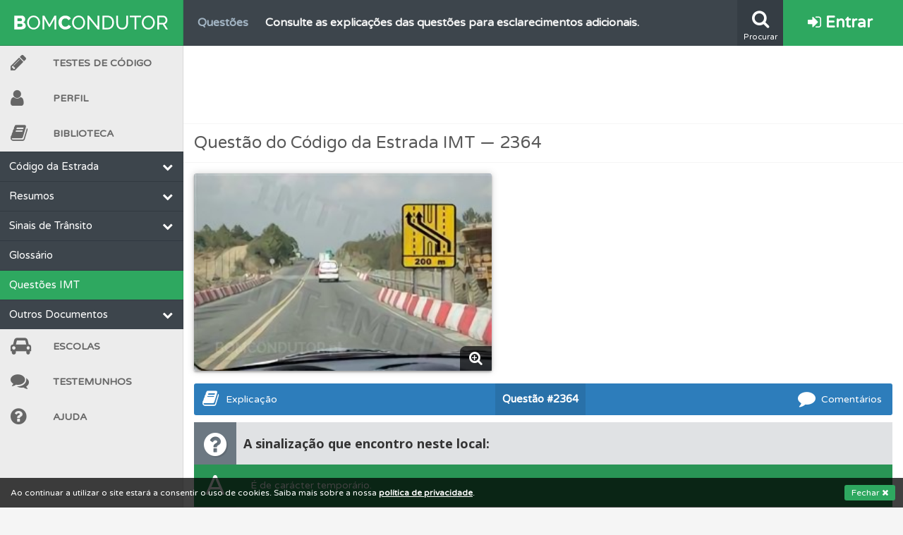

--- FILE ---
content_type: text/html; charset=UTF-8
request_url: https://www.bomcondutor.pt/questao/2364
body_size: 8081
content:
<!DOCTYPE html>
<html lang="pt" data-ng-app="BC" id="ng-app" class="ng-app:BC" ng-app="BC" xmlns:ng="http://angularjs.org">
    <head>
        <title>A sinalização que encontro neste local: (2364) | Bom Condutor</title>
        <link rel="icon" type="image/png" href="/assets/images/layout/favicon.png">
        <link href="https://plus.google.com/110934732148682961859" rel="publisher">
        <meta charset="utf-8" />
        <meta http-equiv="X-UA-Compatible" content="IE=edge,chrome=1" />
        <meta name="viewport" content="width=device-width, initial-scale=1" />
        <meta name="keywords" content="testes de código grátis, escolas de condução">
        <meta name="theme-color" content="#2EA860">
        <meta property="og:locale" content="pt_PT" />
        <meta property="og:site_name" content="Bom Condutor" />
        <meta property="fb:admins" content="100006847961156" />
        <meta name="google-site-verification" content="YlM85GVE1yMvAZlhjqVXlO-MFJt0bGp0O0taYkDbD3I" />
        <meta name="google-site-verification" content="FK5Q-PyBGvh06bYzpUy1U-W0eBU5-Xd6O-pht4r2VbU" />
        <meta name="alexaVerifyID" content="VByNCRgGm1KE7qv6s2MD5LzChLI"/>
        <meta name="wot-verification" content="a279fcdf3da71e933f3f"/>	<meta property="og:title" content="A sinalização que encontro neste local: (2364) | Bom Condutor"/>
	<meta name="description" content="Questão IMT: A sinalização que encontro neste local: (2364)">
	<meta property="og:description" content="Questão IMT: A sinalização que encontro neste local: (2364)"/>
	<meta property="og:image" content="https://www.bomcondutor.pt//assets/images/questions/2364.jpg"/>
	<meta name="robots" content="index, follow" />        <!-- CSS -->
        <link href="//fonts.googleapis.com/css?family=Varela+Round|Open+Sans:400italic,600italic,700italic,700,600,400" rel="stylesheet" type="text/css">
        <link rel="stylesheet" href="/assets/css/bc37b504eab52542c4c2a4721dbee87c49.min.css">
        <link rel="icon" type="image/png" href="/assets/images/brand/icon-192.png" sizes="192x192">
        <!-- JS -->
        <script src="/assets/js/BCapp37b504eab52542c4c2a4721dbee87c49.min.js" charset="UTF-8"></script>
        
         
        <script>
            angular.module('BC').constant('basePath', "https://www.bomcondutor.pt/");
            angular.module('BC').constant('flashMessage', false);
            angular.module('BC').constant('flashModal', false);
            angular.module('BC').constant('userStats', null);
            angular.module('BC').constant('registeredUser', false);
            angular.module('BC').constant('deviceType', "desktop");
        </script>
    </head>
    <body>
        <script>Pace.start();</script>
        <div class="bc-cookie-disclaimer">Ao continuar a utilizar o site estará a consentir o uso de cookies. Saiba mais sobre a nossa <a target="_self" href="/privacidade" class="privacy-link">política de privacidade</a>. <button>Fechar <i class="fa fa-times"></i></button></div>
        <div class="help-overlay"></div>
                        <script>
                    (function(i,s,o,g,r,a,m){i['GoogleAnalyticsObject']=r;i[r]=i[r]||function(){
                    (i[r].q=i[r].q||[]).push(arguments)},i[r].l=1*new Date();a=s.createElement(o),
                    m=s.getElementsByTagName(o)[0];a.async=1;a.src=g;m.parentNode.insertBefore(a,m)
                    })(window,document,'script','//www.google-analytics.com/analytics.js','ga');
                    ga('create', 'UA-46401449-1', 'bomcondutor.pt');
                                        ga('require', 'displayfeatures');
                    ga('require', 'linkid', 'linkid.js');
                    ga('send', 'pageview');
                </script>
                <div id="fb-root"></div>
<script>
  BC.service('FB', ['$window', function($window) {
    return $window.FB;
  }]);
  window.fbAsyncInit = function() {
    // init the FB JS SDK
    FB.init({
      appId      : '345919818887007',                        // App ID from the app dashboard
      status     : true,                                 // Check Facebook Login status
      xfbml      : true                                  // Look for social plugins on the page
    });
  };

  // Load the SDK asynchronously
  (function(d, s, id){
     var js, fjs = d.getElementsByTagName(s)[0];
     if (d.getElementById(id)) {return;}
     js = d.createElement(s); js.id = id;
     js.src = "//connect.facebook.net/pt_PT/all.js";
     fjs.parentNode.insertBefore(js, fjs);
   }(document, 'script', 'facebook-jssdk'));
</script>                <div class="bc-flash-message flash-modal" ng-controller="FlashModalDisplayController"></div><header class="bc-header guest">
	<div class="search-box">
		<form class="search-form" action="/procurar" id="cse-search-box" method="get">
		  <div>
			<input class="field" type="search" autocomplete="off" autosave="bc_search_box" name="q" placeholder="Procurar..." />
		  </div>
		</form>
	</div>
	<div class="ticker" draggable="false">
        		<ul class="info-container">
            			<li class="info" title="Consulte aqui todas as questões que usamos na plataforma.">
                <a class="just-the-tip" target="_self" href="/questoes">
                    <span class="title">Questões</span>
                    <span class="text">Consulte aqui todas as questões que usamos na plataforma.</span>
                </a>
            </li>
            			<li class="info" title="Crie uma conta para ter acesso às suas estatísticas em qualquer equipamento.">
                <a class="just-the-tip" target="_self" href="/conta/criar">
                    <span class="title">Conta</span>
                    <span class="text">Crie uma conta para ter acesso às suas estatísticas em qualquer equipamento.</span>
                </a>
            </li>
            			<li class="info" title="Deve fazer o teste que recomendamos para obter os melhores resultados.">
                <a class="just-the-tip" target="_self" href="/teste">
                    <span class="title">Testes</span>
                    <span class="text">Deve fazer o teste que recomendamos para obter os melhores resultados.</span>
                </a>
            </li>
            			<li class="info" title="Use os atalhos de teclado para responder aos testes mais rapidamente.">
                <a class="just-the-tip" target="_self" href="/ajuda#atalhos">
                    <span class="title">Ajuda</span>
                    <span class="text">Use os atalhos de teclado para responder aos testes mais rapidamente.</span>
                </a>
            </li>
            			<li class="info" title="O teste &quot;Difícil&quot; apresenta-lhe as questões mais falhadas na plataforma.">
                <a class="just-the-tip" target="_self" href="/teste">
                    <span class="title">Testes</span>
                    <span class="text">O teste &quot;Difícil&quot; apresenta-lhe as questões mais falhadas na plataforma.</span>
                </a>
            </li>
            			<li class="info" title="Veja os temas onde tem mais dificuldades no seu perfil.">
                <a class="just-the-tip" target="_self" href="/perfil">
                    <span class="title">Perfil</span>
                    <span class="text">Veja os temas onde tem mais dificuldades no seu perfil.</span>
                </a>
            </li>
            			<li class="info" title="Veja o nível de dificuldade do teste quando o termina.">
                <a class="just-the-tip" target="_self" href="/teste">
                    <span class="title">Testes</span>
                    <span class="text">Veja o nível de dificuldade do teste quando o termina.</span>
                </a>
            </li>
            			<li class="info" title="As questões que usamos estão atualizadas e são as mesmas do exame oficial.">
                <a class="just-the-tip" target="_self" href="/questoes">
                    <span class="title">Questões</span>
                    <span class="text">As questões que usamos estão atualizadas e são as mesmas do exame oficial.</span>
                </a>
            </li>
            			<li class="info" title="Consulte a biblioteca para tirar dúvidas e ver resumos do código.">
                <a class="just-the-tip" target="_self" href="/biblioteca">
                    <span class="title">Biblioteca</span>
                    <span class="text">Consulte a biblioteca para tirar dúvidas e ver resumos do código.</span>
                </a>
            </li>
            			<li class="info" title="Veja os testemunhos dos nossos utilizadores e deixe o seu!">
                <a class="just-the-tip" target="_self" href="/testemunhos">
                    <span class="title">Testemunhos</span>
                    <span class="text">Veja os testemunhos dos nossos utilizadores e deixe o seu!</span>
                </a>
            </li>
            			<li class="info" title="Crie uma conta para não perder as suas estatísticas.">
                <a class="just-the-tip" target="_self" href="/conta/criar">
                    <span class="title">Conta</span>
                    <span class="text">Crie uma conta para não perder as suas estatísticas.</span>
                </a>
            </li>
            			<li class="info" title="Consulte as suas estatísticas no seu perfil.">
                <a class="just-the-tip" target="_self" href="/perfil">
                    <span class="title">Perfil</span>
                    <span class="text">Consulte as suas estatísticas no seu perfil.</span>
                </a>
            </li>
            			<li class="info" title="Consulte as explicações das questões para esclarecimentos adicionais.">
                <a class="just-the-tip" target="_self" href="/questoes">
                    <span class="title">Questões</span>
                    <span class="text">Consulte as explicações das questões para esclarecimentos adicionais.</span>
                </a>
            </li>
            			<li class="info" title="Pode guardar uma questão colocando-a como favorita.">
                <a class="just-the-tip" target="_self" href="/questoes">
                    <span class="title">Questões</span>
                    <span class="text">Pode guardar uma questão colocando-a como favorita.</span>
                </a>
            </li>
            			<li class="info" title="Consulte os comentários da questão quando tem dúvidas.">
                <a class="just-the-tip" target="_self" href="/questoes">
                    <span class="title">Questões</span>
                    <span class="text">Consulte os comentários da questão quando tem dúvidas.</span>
                </a>
            </li>
            			<li class="info" title="Consulte a ajuda se tiver dúvidas relacionadas com a plataforma.">
                <a class="just-the-tip" target="_self" href="/ajuda">
                    <span class="title">Ajuda</span>
                    <span class="text">Consulte a ajuda se tiver dúvidas relacionadas com a plataforma.</span>
                </a>
            </li>
            			<li class="info" title="O teste &quot;Novas&quot; apresenta-lhe questões a que ainda não respondeu.">
                <a class="just-the-tip" target="_self" href="/teste">
                    <span class="title">Testes</span>
                    <span class="text">O teste &quot;Novas&quot; apresenta-lhe questões a que ainda não respondeu.</span>
                </a>
            </li>
            			<li class="info" title="Saiba no seu perfil se já está preparado para ir a exame.">
                <a class="just-the-tip" target="_self" href="/perfil">
                    <span class="title">Perfil</span>
                    <span class="text">Saiba no seu perfil se já está preparado para ir a exame.</span>
                </a>
            </li>
            			<li class="info" title="Veja as questões que errou no seu perfil.">
                <a class="just-the-tip" target="_self" href="/perfil">
                    <span class="title">Perfil</span>
                    <span class="text">Veja as questões que errou no seu perfil.</span>
                </a>
            </li>
            			<li class="info" title="O Índice Bom Condutor dá-lhe uma ideia da sua preparação para o exame.">
                <a class="just-the-tip" target="_self" href="/perfil">
                    <span class="title">Perfil</span>
                    <span class="text">O Índice Bom Condutor dá-lhe uma ideia da sua preparação para o exame.</span>
                </a>
            </li>
            			<li class="info" title="O teste &quot;Erradas&quot; apresenta-lhe questões que errou e não voltou a responder.">
                <a class="just-the-tip" target="_self" href="/teste">
                    <span class="title">Testes</span>
                    <span class="text">O teste &quot;Erradas&quot; apresenta-lhe questões que errou e não voltou a responder.</span>
                </a>
            </li>
            			<li class="info" title="Tem um histórico dos seus testes no seu perfil.">
                <a class="just-the-tip" target="_self" href="/perfil">
                    <span class="title">Perfil</span>
                    <span class="text">Tem um histórico dos seus testes no seu perfil.</span>
                </a>
            </li>
            			<li class="info" title="Crie uma conta para poder partilhar o seu perfil com os seus amigos.">
                <a class="just-the-tip" target="_self" href="/conta/criar">
                    <span class="title">Conta</span>
                    <span class="text">Crie uma conta para poder partilhar o seu perfil com os seus amigos.</span>
                </a>
            </li>
            			<li class="info" title="Consulte o código da estrada na nossa biblioteca.">
                <a class="just-the-tip" target="_self" href="/biblioteca/codigo-estrada">
                    <span class="title">Biblioteca</span>
                    <span class="text">Consulte o código da estrada na nossa biblioteca.</span>
                </a>
            </li>
            		</ul>
        	</div>
	<div class="search-button" title="Clique para pesquisar na plataforma">
		<i class="fa fa-search"></i>
		<span class="button-label">Procurar</span>
	</div>
			<a title="Conta" target="_self" class="login-button" draggable="false" href="/entrar">
			<i class="fa fa-sign-in"></i> Entrar
		</a>
	</header>
<nav class="bc-sidebar">
	<div class="stroke"></div>
	<a class="burger-menu-button" draggable="false" href="">
		<i class="fa fa-bars"></i> MENU
	</a>
	<a target="_self" class="logo-wrapper" draggable="false" href="/">
		<img class="long" src="/assets/images/brand/logo-white.svg"/>
		<img class="short" src="/assets/images/brand/logo-short-white.svg"/>
	</a>
			<a target="_self" class="login-button" draggable="false" href="/entrar"><i class="fa fa-sign-in"></i></a>
		<ul class="items-list">
        <!-- Testes -->
		<li class="zone tests ">
            <a draggable="false" title="Testes" target="_self" href="/teste"><span class="icon-box"><i class="fa fa-pencil"></i></span>Testes de Código</a>
        </li>
        <!-- Perfil -->
        <li class="zone profile ">
        <a draggable="false" title="Perfil" target="_self" href="/perfil"><span class="icon-box"><i class="fa fa-user"></i></span>Perfil</a>
        </li>
        <!-- Biblioteca -->
		<li class="zone study ">
            <a draggable="false" title="Biblioteca" target="_self" href="/biblioteca"><span class="icon-box"><i class="fa fa-book"></i></span>Biblioteca</a>
        </li>
        <div class="zone-menu visible">
    <ul class="expands"><li class="categories-wrapper"><span class="category">Código da Estrada<i class="fa fa-chevron-down"></i></span><ul class="expands"><li><a class="link codigo-estrada " href="/biblioteca/codigo-estrada" target="_self">Código da Estrada</a></li><li class="categories-wrapper"><span class="category">Alterações<i class="fa fa-chevron-down"></i></span><ul class="expands"><li><a class="link resumo-alteracoes-janeiro-2014 " href="/biblioteca/resumo-alteracoes-janeiro-2014" target="_self">Lei 72/2013 — Jan/14</a></li><li><a class="link lei-116-2015 " href="/biblioteca/lei-116-2015" target="_self">Lei 116/2015 — Junho/16</a></li></ul></li></ul></li><li class="categories-wrapper"><span class="category">Resumos<i class="fa fa-chevron-down"></i></span><ul class="expands"><li><a class="link resumo-velocidades " href="/biblioteca/resumo-velocidades" target="_self">Velocidades</a></li><li><a class="link resumo-cedencia-passagem " href="/biblioteca/resumo-cedencia-passagem" target="_self">Cedência de Passagem</a></li><li><a class="link via-publica " href="/biblioteca/via-publica" target="_self">Via Pública</a></li><li><a class="link resumo-manobras-proibidas " href="/biblioteca/resumo-manobras-proibidas" target="_self">Manobras</a></li><li><a class="link resumo-contraordenacoes " href="/biblioteca/resumo-contraordenacoes" target="_self">Contraordenações</a></li><li><a class="link categorias-veiculos " href="/biblioteca/categorias-veiculos" target="_self">Categorias de Veículos</a></li><li><a class="link resumo-reacao-travagem-paragem " href="/biblioteca/resumo-reacao-travagem-paragem" target="_self">Reação, Travagem e Paragem</a></li><li><a class="link resumo-circulacao-rotundas " href="/biblioteca/resumo-circulacao-rotundas" target="_self">Circulação em Rotundas</a></li><li><a class="link resumo-luzes-obrigatorias " href="/biblioteca/resumo-luzes-obrigatorias" target="_self">Luzes</a></li><li><a class="link resumo-sinais-sonoros " href="/biblioteca/resumo-sinais-sonoros" target="_self">Sinais Sonoros</a></li><li><a class="link resumo-seguranca-ativa-passiva " href="/biblioteca/resumo-seguranca-ativa-passiva" target="_self">Segurança Ativa e Passiva</a></li><li><a class="link resumo-classificacao-veiculos " href="/biblioteca/resumo-classificacao-veiculos" target="_self">Classificação de Veículos</a></li><li><a class="link resumo-outras-informacoes " href="/biblioteca/resumo-outras-informacoes" target="_self">Outras Informações</a></li></ul></li><li class="categories-wrapper"><span class="category">Sinais de Trânsito<i class="fa fa-chevron-down"></i></span><ul class="expands"><li><a class="link hierarquia-sinais-transito " href="/biblioteca/hierarquia-sinais-transito" target="_self">Hierarquia da Sinalização</a></li><li><a class="link sinais-agentes-transito " href="/biblioteca/sinais-agentes-transito" target="_self">Agentes da Autoridade</a></li><li><a class="link sinalizacao-temporaria " href="/biblioteca/sinalizacao-temporaria" target="_self">Sinalização Temporária</a></li><li><a class="link sinais-mensagem-variavel " href="/biblioteca/sinais-mensagem-variavel" target="_self">Mensagem Variável</a></li><li><a class="link sinalizacao-luminosa " href="/biblioteca/sinalizacao-luminosa" target="_self">Sinalização Luminosa</a></li><li><a class="link sinais-perigo " href="/biblioteca/sinais-perigo" target="_self">Perigo</a></li><li><a class="link sinais-cedencia-passagem " href="/biblioteca/sinais-cedencia-passagem" target="_self">Cedência de Passagem</a></li><li><a class="link sinais-proibicao " href="/biblioteca/sinais-proibicao" target="_self">Proibição</a></li><li><a class="link sinais-obrigacao " href="/biblioteca/sinais-obrigacao" target="_self">Obrigação</a></li><li><a class="link sinais-prescricao-especifica " href="/biblioteca/sinais-prescricao-especifica" target="_self">Prescrição Específica</a></li><li><a class="link sinais-informacao " href="/biblioteca/sinais-informacao" target="_self">Informação</a></li><li><a class="link sinais-pre-sinalizacao " href="/biblioteca/sinais-pre-sinalizacao" target="_self">Pré-sinalização</a></li><li><a class="link sinais-direcao " href="/biblioteca/sinais-direcao" target="_self">Direção</a></li><li><a class="link sinais-confirmacao " href="/biblioteca/sinais-confirmacao" target="_self">Confirmação</a></li><li><a class="link sinais-localidades " href="/biblioteca/sinais-localidades" target="_self">Localidades</a></li><li><a class="link sinais-turistico-cultural " href="/biblioteca/sinais-turistico-cultural" target="_self">Turístico-cultural</a></li><li><a class="link sinais-complementares " href="/biblioteca/sinais-complementares" target="_self">Complementares</a></li><li><a class="link marcas-rodoviarias " href="/biblioteca/marcas-rodoviarias" target="_self">Marcas Rodoviárias</a></li><li><a class="link paineis-adicionais " href="/biblioteca/paineis-adicionais" target="_self">Painéis Adicionais</a></li></ul></li><li><a class="link glossario " href="/biblioteca/glossario" target="_self">Glossário</a></li><li><a class="link questoes selected" href="/questoes" target="_self">Questões IMT</a></li><li class="categories-wrapper"><span class="category">Outros Documentos<i class="fa fa-chevron-down"></i></span><ul class="expands"><li><a class="link regulamento-sinalizacao-transito " href="https://dre.pt/application/dir/pdf1s/1998/10/227B01/00020119.pdf" target="_blank">Regulamento de Sinalização do Trânsito</a></li><li><a class="link portaria-185-2015 " href="/biblioteca/portaria-185-2015" target="_self">Portaria n.º 185/2015 — Set/15</a></li><li class="categories-wrapper"><span class="category">Fichas Técnicas IMT<i class="fa fa-chevron-down"></i></span><ul class="expands"><li><a class="link conducao-defensiva " href="http://www.imt-ip.pt/sites/IMTT/Portugues/EnsinoConducao/ManuaisEnsinoConducao/Documents/Fichas/FT_ConducaoDefensiva.pdf" target="_self">Condução Defensiva</a></li><li><a class="link conducao-autoestrada " href="http://www.imt-ip.pt/sites/IMTT/Portugues/EnsinoConducao/ManuaisEnsinoConducao/Documents/Fichas/FT_ConducaoemAuto_Estrada.pdf" target="_self">Condução em Autoestrada</a></li><li><a class="link fadiga-stress " href="http://www.imt-ip.pt/sites/IMTT/Portugues/EnsinoConducao/ManuaisEnsinoConducao/Documents/Fichas/FT_FadigaeStress.pdf" target="_self">Fadiga e Stress</a></li><li><a class="link atuacao-caso-incendio " href="http://www.imt-ip.pt/sites/IMTT/Portugues/EnsinoConducao/ManuaisEnsinoConducao/Documents/Fichas/FT_ActuacaocasoIncendio.pdf" target="_self">Atuação em Caso de Incêndio</a></li></ul></li></ul></li></ul></div>		<!-- Escolas -->
        <li class="zone directory ">
            <a draggable="false" title="Escolas" target="_self" href="/escolas"><span class="icon-box"><i class="fa fa-car"></i></span>Escolas</a>
        </li>
        <!-- Testemunhos -->
        <li class="zone help ">
            <a draggable="false" title="Testemunhos" target="_self" href="/testemunhos"><span class="icon-box"><i class="fa fa-comments"></i></span>Testemunhos</a>
        </li>
        <!-- Ajuda -->
        <li class="zone help ">
            <a draggable="false" title="Ajuda" target="_self" href="/ajuda"><span class="icon-box"><i class="fa fa-question-circle"></i></span>Ajuda</a>
        </li>
				<li class="expand">
            <a draggable="false" target="_self" href=""><span class="icon-box"><i class="fa fa-angle-double-right"></i></span></a>
        </li>
		<li class="reduce">
            <a draggable="false" target="_self" href=""><span class="icon-box"><i class="fa fa-angle-double-left"></i></span></a>
        </li>
		<li class="search-box">
			<form class="search-form" action="/procurar" id="cse-search-box" method="get">
				<button type="submit" class="search-button"><i class="fa fa-search"></i></button>
				<input class="field" type="search" results="5" autosave="bc_search_box" name="q" placeholder="Procurar..." />
			</form>
		</li>
	</ul>
</nav>
<script>
	BC.value('favoriteQuestions', null);
	BC.value('questionHelp', {"2364":{"explanation":null,"materials":[{"_id":{"$id":"554a248c10f0ede3078b45ea"},"tag":"Sinaliza\u00e7\u00e3o Luminosa","url":"\/biblioteca\/sinalizacao-luminosa"},{"_id":{"$id":"554a24e110f0ed4b1f8b47a1"},"tag":"Marcas Rodovi\u00e1rias","url":"\/biblioteca\/marcas-rodoviarias"}]}});
</script>
<div class="panel-wrapper question-page">
	<div class="pacific-pegasus banner wide">
<style type="text/css">
.bc_banner_1 { width: 320px; height: 100px; }
@media(min-width: 813px) { .bc_banner_1 { width: 728px; height: 90px; } }
@media(min-width: 1280px) { .bc_banner_1 { width: 970px; height: 90px; } }
@media(min-width: 1510px) { .bc_banner_1 { width: 1200px; height: 90px; } }
</style>
<script async src="//pagead2.googlesyndication.com/pagead/js/adsbygoogle.js"></script>
<ins class="adsbygoogle bc_banner_1" style="display:block" data-ad-client="ca-pub-5567971961300547" data-ad-slot="9653971892" data-ad-format="horizontal" data-full-width-responsive="false"></ins>
<script>(adsbygoogle = window.adsbygoogle || []).push({});</script>
</div>	<h1 class="header">Questão do Código da Estrada IMT — 2364 </h1>
	<div class="panel-content" data-ng-controller="QuestionTools">
		<div class="question-wrapper">
			<div class="question">
				<div class="question-image">
					<a data-lightbox="question" href="/assets/images/questions/2364.jpg">
						<img class="question-image" title="Clique para ampliar a imagem" alt="Questão IMT: A sinalização que encontro neste local:" src="/assets/images/questions/2364.jpg" />
					</a>
					<div class="magnify"><i class="fa fa-search-plus"></i></div>
				</div>
				<div class="pacific-wrapper">
                    <div class="pacific-pegasus square questao_square_1">
<style type="text/css">
.bc_square_1 { display: none !important; }
@media(min-width: 641px) { .bc_square_1 { display: inline-block !important; width: 200px; height: 200px; } }
@media(min-width: 710px) { .bc_square_1 { width: 250px; height: 250px; } }
@media(min-width: 761px) { .bc_square_1 { width: 300px; height: 250px; } }
@media(min-width: 843px) { .bc_square_1 { width: 336px; height: 280px; } }
@media(min-width: 1026px) { .bc_square_1 { width: 300px; height: 250px; } }
@media(min-width: 1045px) { .bc_square_1 { width: 336px; height: 280px; } }
</style>
<script async src="//pagead2.googlesyndication.com/pagead/js/adsbygoogle.js"></script>
<ins class="adsbygoogle bc_square_1" style="display:block" data-ad-client="ca-pub-5567971961300547" data-ad-slot="2307224093" data-ad-format="rectangle" data-full-width-responsive="false"></ins>
<script>(adsbygoogle = window.adsbygoogle || []).push({});</script>
</div>				</div>
				<div style="clear: both;"></div>
			</div>
			<div class="bc-question-tools question-tools expandable" data-question-id="2364">
				<div class="tools-buttons">
					<button class="comments-button" data-disqus-identifier="questao-2364"><i class="fa fa-comment"></i> Comentários</button>
					<a target="_blank" data-ng-href="/questao/2364"><span class="question-id"><span class="id-label">Questão </span>#2364</span></a>
					<button ng-cloak class="favorite-button" data-ng-show="favoriteQuestions !== null">
						<i data-ng-if="favoriteState === false" class="fa fa-star-o"></i><span data-ng-if="favoriteState === false || (favoriteState === null && previousFavoriteState === false)"> Guardar</span>
						<i data-ng-if="favoriteState === true" class="fa fa-star"></i><span data-ng-if="favoriteState === true || (favoriteState === null && previousFavoriteState === true)"> Remover</span>
						<i data-ng-show="favoriteState === null" class="fa fa-circle-o-notch fa-spin"></i>
					</button>
					<button class="study-button"><i class="fa fa-book"></i> Explicação</button>
				</div>
				<div class="clearfix"></div>
			</div>
			<div class="clearfix"></div>
			<div class="text-answers">
				<div class="question-text">
					<span class="icon-wrapper">
						<i class="fa fa-question-circle"></i>
					</span>
					<div class="text">
                        <!--sse-->
                        A sinalização que encontro neste local:                        <!--/sse-->
					</div>
				</div>
				<ul class="answers">
					<li class="answer A"><span class="option">A</span><span class="answer-text">É de carácter temporário.</span></li><li class="answer B"><span class="option">B</span><span class="answer-text">Obriga-me a transitar a 50 km/h.</span></li><li class="answer C"><span class="option">C</span><span class="answer-text">Regula a paragem e o estacionamento.</span></li>				</ul>
			</div>
		</div>
		<div class="pacific-pegasus banner">
<style type="text/css">
.bc_banner_2 { width: 320px; height: 100px; }
@media(min-width: 813px) { .bc_banner_2 { width: 728px; height:  90px; } }
@media(min-width: 1280px) { .bc_banner_2 { width: 970px; height:  90px; } }
</style>
<script async src="//pagead2.googlesyndication.com/pagead/js/adsbygoogle.js"></script>
<ins class="adsbygoogle bc_banner_2" style="display:block" data-ad-client="ca-pub-5567971961300547" data-ad-slot="3939159522" data-ad-format="horizontal" data-full-width-responsive="false"></ins>
<script>(adsbygoogle = window.adsbygoogle || []).push({});</script>
</div>		<div class="question-info">
			<p>
				A questão <strong>2364</strong> pertence à categoria 				<a href="/questoes/B">B</a>				e ao tema <a href="/questoes/B/sinalizacao-luminosa-marcas-pavimento-outra-sinalizacao">Sinaliza&ccedil;&atilde;o luminosa, marcas no pavimento e outra sinaliza&ccedil;&atilde;o</a>,
								pode <a href="/teste/B/tematico/24">iniciar um teste neste tema</a>.
			</p>
		</div>
		<script>
			var bcrypt=function(e){var t=String(e).replace(/=+$/,"");var n="ABCDEFGHIJKLMNOPQRSTUVWXYZabcdefghijklmnopqrstuvwxyz0123456789+/=";for(var r=0,i,s,o=0,u="";s=t.charAt(o++);~s&&(i=r%4?i*64+s:s,r++%4)?u+=String.fromCharCode(255&i>>(-2*r&6)):0){s=n.indexOf(s)}return u};
			var bc2364=function(e){var t=2364,n=bcrypt(e),r=n-t;return r};var lazyLoadImage=function(){e=bc2364("MjQyOQ==");return String.fromCharCode(e)};$(document).ready(function(){var e=lazyLoadImage();$(".question-wrapper .answers > ."+e).addClass("correct")});
		</script>
		<div id="explicacao" class="study-help">
			<h2>Explicação</h2>
			<div class="contents">
                				<div class="nothing" data-ng-if="materials == null">Esta questão ainda não possui conteúdo auxiliar.</div>
				<div class="resources" data-ng-if="tags">
					<h3><i class="fa fa-bookmark"></i> Material de Estudo</h3>
					<ul class="study-materials">
						<li class="material" data-ng-repeat="material in tags">
							<a data-ng-href="{{material.url}}" target="_blank"><i class="fa fa-external-link"></i> {{material.tag}}</a>
						</li>
					</ul>
				</div>
				<div class="explanation" div data-ng-if="explanation">
					<h3><i class="fa fa-info-circle"></i> Explicação</h3>
					<!--sse-->
					<div class="body" data-ng-bind-html="explanation | unsafe"></div>
					<!--/sse-->
				</div>
                			</div>
		</div>
		<div id="comentarios">
    <h3>Comentários</h3>
    <div id="disqus_disclaimer">
                <p>Estas são as regras básicas dos comentários, todos os comentários que não cumpram estas regras <b>serão removidos</b>.</p>
        <ul>
            <li>Antes de colocar a sua dúvida <b>deve consultar a <a href="#explicacao">explicação e material de estudo</a> que disponibilizamos na questão e ainda todos os comentários já presentes</b>;</li>
            <li>Dúvidas não relacionadas com a questão devem ser colocadas através do nosso <a href="/contacto">formulário de contacto</a>;</li>
            <li>As afirmações devem ser fundamentadas com o <a href="/biblioteca/codigo-estrada">código da estrada</a> ou outros documentos oficiais para evitar que possa induzir em erro os restantes utilizadores;</li>
        </ul>
        <p>Reservamos o direito de apenas aprovar e responder a comentários que achamos relevantes para a discussão da questão.</p>
            </div>
</div>
                    <div id="disqus_thread"></div>
            <script type="text/javascript">
                var disqus_shortname = 'bomcondutor'; // required: replace example with your forum shortname
                var disqus_identifier = 'questao-' + 2364;
                var disqus_title = "A sinaliza\u00e7\u00e3o que encontro neste local:";
                var disqus_url = "http://bomcondutor.pt/questao/" + 2364;

                (function() {
                var dsq = document.createElement('script'); dsq.type = 'text/javascript'; dsq.async = true;
                dsq.src = '//' + disqus_shortname + '.disqus.com/embed.js';
                (document.getElementsByTagName('head')[0] || document.getElementsByTagName('body')[0]).appendChild(dsq);
                })();
            </script>
            <div class="clearfix"></div>
        	</div>
</div>
		<footer>
			<div class="top">
				<a class="year" href="/">&copy; 2025 — Bom Condutor</a>
				<div class="social-links">
					<a target="_blank" class="social facebook" href="https://facebook.com/bomcondutor.pt" title="Facebook"><i class="fa fa-facebook-square"></i></a>
					<a target="_blank" class="social google" href="https://google.com/+BOMCONDUTORpt" title="Google+"><i class="fa fa-google-plus-square"></i></a>
					<a target="_blank" class="social twitter" href="https://twitter.com/bomcondutorpt" title="Twitter"><i class="fa fa-twitter-square"></i></a>
				</div>
				<div class="clearfix"></div>
			</div>
			<div class="links-groups">
				<ul class="links">
					<li class="link"><a target="_self" title="Testes de Código IMTT 2025" href="/teste">Testes de código</a></li>
					<li class="link"><a target="_self" title="Material de Estudo" href="/biblioteca">Biblioteca</a></li>
					<li class="link"><a target="_self" title="Questões de exame oficial IMTT" href="/questoes">Questões</a></li>
					<li class="link"><a target="_self" title="Diretório de Escolas de Condução" href="/escolas">Escolas</a></li>
					<li class="link"><a target="_self" title="Simulador de renovação de carta de condução" href="/simulador/renovacao">Simulador de renovação</a></li>
				</ul>
				<ul class="links">
					<li class="link"><a target="_self" href="/contacto">Contacto</a></li>
					<li class="link"><a target="_self" title="Ajuda" href="/ajuda">Ajuda</a></li>
					<li class="link"><a target="_self" href="/testemunhos">Testemunhos</a></li>
					<li class="link"><a target="_self" title="Ajudar" href="/ajudar">Como ajudar</a></li>
				</ul>
				<ul class="links">
					<li class="link"><a target="_self" href="/privacidade">Política de Privacidade</a></li>
				</ul>
			</div>
			<a target="_blank" class="DOwatermark" rel="nofollow" title="Digital Ocean" href="https://www.digitalocean.com/?refcode=33e8227f2814"><img src="/assets/images/layout/DOwm.png"></a>
		</footer>
	<script defer src="https://static.cloudflareinsights.com/beacon.min.js/vcd15cbe7772f49c399c6a5babf22c1241717689176015" integrity="sha512-ZpsOmlRQV6y907TI0dKBHq9Md29nnaEIPlkf84rnaERnq6zvWvPUqr2ft8M1aS28oN72PdrCzSjY4U6VaAw1EQ==" data-cf-beacon='{"version":"2024.11.0","token":"94779a9b32374520b09dc0e076a1c95c","r":1,"server_timing":{"name":{"cfCacheStatus":true,"cfEdge":true,"cfExtPri":true,"cfL4":true,"cfOrigin":true,"cfSpeedBrain":true},"location_startswith":null}}' crossorigin="anonymous"></script>
</body>
</html>

--- FILE ---
content_type: text/html; charset=utf-8
request_url: https://www.google.com/recaptcha/api2/aframe
body_size: 268
content:
<!DOCTYPE HTML><html><head><meta http-equiv="content-type" content="text/html; charset=UTF-8"></head><body><script nonce="CDj8MipiX3_TAPk191-jIA">/** Anti-fraud and anti-abuse applications only. See google.com/recaptcha */ try{var clients={'sodar':'https://pagead2.googlesyndication.com/pagead/sodar?'};window.addEventListener("message",function(a){try{if(a.source===window.parent){var b=JSON.parse(a.data);var c=clients[b['id']];if(c){var d=document.createElement('img');d.src=c+b['params']+'&rc='+(localStorage.getItem("rc::a")?sessionStorage.getItem("rc::b"):"");window.document.body.appendChild(d);sessionStorage.setItem("rc::e",parseInt(sessionStorage.getItem("rc::e")||0)+1);localStorage.setItem("rc::h",'1764874904639');}}}catch(b){}});window.parent.postMessage("_grecaptcha_ready", "*");}catch(b){}</script></body></html>

--- FILE ---
content_type: text/css; charset=utf-8
request_url: https://www.bomcondutor.pt/assets/css/bc37b504eab52542c4c2a4721dbee87c49.min.css
body_size: 69329
content:
@charset "UTF-8";/*!
 * Bootstrap v3.3.7 (http://getbootstrap.com)
 * Copyright 2011-2016 Twitter, Inc.
 * Licensed under MIT (https://github.com/twbs/bootstrap/blob/master/LICENSE)
 *//*! normalize.css v3.0.3 | MIT License | github.com/necolas/normalize.css */html{font-family:sans-serif;-ms-text-size-adjust:100%;-webkit-text-size-adjust:100%}body{margin:0}article,aside,details,figcaption,figure,footer,header,hgroup,main,menu,nav,section,summary{display:block}audio,canvas,progress,video{display:inline-block;vertical-align:baseline}audio:not([controls]){display:none;height:0}[hidden],template{display:none}a{background-color:transparent}a:active,a:hover{outline:0}abbr[title]{border-bottom:1px dotted}b,strong{font-weight:700}dfn{font-style:italic}h1{font-size:2em;margin:.67em 0}mark{background:#ff0;color:#000}small{font-size:80%}sub,sup{font-size:75%;line-height:0;position:relative;vertical-align:baseline}sup{top:-.5em}sub{bottom:-.25em}img{border:0}svg:not(:root){overflow:hidden}figure{margin:1em 40px}hr{box-sizing:content-box;height:0}pre{overflow:auto}code,kbd,pre,samp{font-family:monospace,monospace;font-size:1em}button,input,optgroup,select,textarea{color:inherit;font:inherit;margin:0}button{overflow:visible}button,select{text-transform:none}button,html input[type=button],input[type=reset],input[type=submit]{-webkit-appearance:button;cursor:pointer}button[disabled],html input[disabled]{cursor:default}button::-moz-focus-inner,input::-moz-focus-inner{border:0;padding:0}input{line-height:normal}input[type=checkbox],input[type=radio]{box-sizing:border-box;padding:0}input[type=number]::-webkit-inner-spin-button,input[type=number]::-webkit-outer-spin-button{height:auto}input[type=search]{-webkit-appearance:textfield;box-sizing:content-box}input[type=search]::-webkit-search-cancel-button,input[type=search]::-webkit-search-decoration{-webkit-appearance:none}fieldset{border:1px solid silver;margin:0 2px;padding:.35em .625em .75em}legend{border:0;padding:0}textarea{overflow:auto}optgroup{font-weight:700}table{border-collapse:collapse;border-spacing:0}td,th{padding:0}/*! Source: https://github.com/h5bp/html5-boilerplate/blob/master/src/css/main.css */@media print{*,:after,:before{background:0 0!important;color:#000!important;box-shadow:none!important;text-shadow:none!important}a,a:visited{text-decoration:underline}a[href]:after{content:" (" attr(href) ")"}abbr[title]:after{content:" (" attr(title) ")"}a[href^="#"]:after,a[href^="javascript:"]:after{content:""}blockquote,pre{border:1px solid #999;page-break-inside:avoid}thead{display:table-header-group}img,tr{page-break-inside:avoid}img{max-width:100%!important}h2,h3,p{orphans:3;widows:3}h2,h3{page-break-after:avoid}.navbar{display:none}.btn>.caret,.dropup>.btn>.caret{border-top-color:#000!important}.label{border:1px solid #000}.table{border-collapse:collapse!important}.table td,.table th{background-color:#fff!important}.table-bordered td,.table-bordered th{border:1px solid #ddd!important}}@font-face{font-family:'Glyphicons Halflings';src:url(../fonts/bootstrap/glyphicons-halflings-regular.eot);src:url(../fonts/bootstrap/glyphicons-halflings-regular.eot?#iefix) format("embedded-opentype"),url(../fonts/bootstrap/glyphicons-halflings-regular.woff2) format("woff2"),url(../fonts/bootstrap/glyphicons-halflings-regular.woff) format("woff"),url(../fonts/bootstrap/glyphicons-halflings-regular.ttf) format("truetype"),url(../fonts/bootstrap/glyphicons-halflings-regular.svg#glyphicons_halflingsregular) format("svg")}.glyphicon{position:relative;top:1px;display:inline-block;font-family:'Glyphicons Halflings';font-style:normal;font-weight:400;line-height:1;-webkit-font-smoothing:antialiased;-moz-osx-font-smoothing:grayscale}.glyphicon-asterisk:before{content:"\002a"}.glyphicon-plus:before{content:"\002b"}.glyphicon-eur:before,.glyphicon-euro:before{content:"\20ac"}.glyphicon-minus:before{content:"\2212"}.glyphicon-cloud:before{content:"\2601"}.glyphicon-envelope:before{content:"\2709"}.glyphicon-pencil:before{content:"\270f"}.glyphicon-glass:before{content:"\e001"}.glyphicon-music:before{content:"\e002"}.glyphicon-search:before{content:"\e003"}.glyphicon-heart:before{content:"\e005"}.glyphicon-star:before{content:"\e006"}.glyphicon-star-empty:before{content:"\e007"}.glyphicon-user:before{content:"\e008"}.glyphicon-film:before{content:"\e009"}.glyphicon-th-large:before{content:"\e010"}.glyphicon-th:before{content:"\e011"}.glyphicon-th-list:before{content:"\e012"}.glyphicon-ok:before{content:"\e013"}.glyphicon-remove:before{content:"\e014"}.glyphicon-zoom-in:before{content:"\e015"}.glyphicon-zoom-out:before{content:"\e016"}.glyphicon-off:before{content:"\e017"}.glyphicon-signal:before{content:"\e018"}.glyphicon-cog:before{content:"\e019"}.glyphicon-trash:before{content:"\e020"}.glyphicon-home:before{content:"\e021"}.glyphicon-file:before{content:"\e022"}.glyphicon-time:before{content:"\e023"}.glyphicon-road:before{content:"\e024"}.glyphicon-download-alt:before{content:"\e025"}.glyphicon-download:before{content:"\e026"}.glyphicon-upload:before{content:"\e027"}.glyphicon-inbox:before{content:"\e028"}.glyphicon-play-circle:before{content:"\e029"}.glyphicon-repeat:before{content:"\e030"}.glyphicon-refresh:before{content:"\e031"}.glyphicon-list-alt:before{content:"\e032"}.glyphicon-lock:before{content:"\e033"}.glyphicon-flag:before{content:"\e034"}.glyphicon-headphones:before{content:"\e035"}.glyphicon-volume-off:before{content:"\e036"}.glyphicon-volume-down:before{content:"\e037"}.glyphicon-volume-up:before{content:"\e038"}.glyphicon-qrcode:before{content:"\e039"}.glyphicon-barcode:before{content:"\e040"}.glyphicon-tag:before{content:"\e041"}.glyphicon-tags:before{content:"\e042"}.glyphicon-book:before{content:"\e043"}.glyphicon-bookmark:before{content:"\e044"}.glyphicon-print:before{content:"\e045"}.glyphicon-camera:before{content:"\e046"}.glyphicon-font:before{content:"\e047"}.glyphicon-bold:before{content:"\e048"}.glyphicon-italic:before{content:"\e049"}.glyphicon-text-height:before{content:"\e050"}.glyphicon-text-width:before{content:"\e051"}.glyphicon-align-left:before{content:"\e052"}.glyphicon-align-center:before{content:"\e053"}.glyphicon-align-right:before{content:"\e054"}.glyphicon-align-justify:before{content:"\e055"}.glyphicon-list:before{content:"\e056"}.glyphicon-indent-left:before{content:"\e057"}.glyphicon-indent-right:before{content:"\e058"}.glyphicon-facetime-video:before{content:"\e059"}.glyphicon-picture:before{content:"\e060"}.glyphicon-map-marker:before{content:"\e062"}.glyphicon-adjust:before{content:"\e063"}.glyphicon-tint:before{content:"\e064"}.glyphicon-edit:before{content:"\e065"}.glyphicon-share:before{content:"\e066"}.glyphicon-check:before{content:"\e067"}.glyphicon-move:before{content:"\e068"}.glyphicon-step-backward:before{content:"\e069"}.glyphicon-fast-backward:before{content:"\e070"}.glyphicon-backward:before{content:"\e071"}.glyphicon-play:before{content:"\e072"}.glyphicon-pause:before{content:"\e073"}.glyphicon-stop:before{content:"\e074"}.glyphicon-forward:before{content:"\e075"}.glyphicon-fast-forward:before{content:"\e076"}.glyphicon-step-forward:before{content:"\e077"}.glyphicon-eject:before{content:"\e078"}.glyphicon-chevron-left:before{content:"\e079"}.glyphicon-chevron-right:before{content:"\e080"}.glyphicon-plus-sign:before{content:"\e081"}.glyphicon-minus-sign:before{content:"\e082"}.glyphicon-remove-sign:before{content:"\e083"}.glyphicon-ok-sign:before{content:"\e084"}.glyphicon-question-sign:before{content:"\e085"}.glyphicon-info-sign:before{content:"\e086"}.glyphicon-screenshot:before{content:"\e087"}.glyphicon-remove-circle:before{content:"\e088"}.glyphicon-ok-circle:before{content:"\e089"}.glyphicon-ban-circle:before{content:"\e090"}.glyphicon-arrow-left:before{content:"\e091"}.glyphicon-arrow-right:before{content:"\e092"}.glyphicon-arrow-up:before{content:"\e093"}.glyphicon-arrow-down:before{content:"\e094"}.glyphicon-share-alt:before{content:"\e095"}.glyphicon-resize-full:before{content:"\e096"}.glyphicon-resize-small:before{content:"\e097"}.glyphicon-exclamation-sign:before{content:"\e101"}.glyphicon-gift:before{content:"\e102"}.glyphicon-leaf:before{content:"\e103"}.glyphicon-fire:before{content:"\e104"}.glyphicon-eye-open:before{content:"\e105"}.glyphicon-eye-close:before{content:"\e106"}.glyphicon-warning-sign:before{content:"\e107"}.glyphicon-plane:before{content:"\e108"}.glyphicon-calendar:before{content:"\e109"}.glyphicon-random:before{content:"\e110"}.glyphicon-comment:before{content:"\e111"}.glyphicon-magnet:before{content:"\e112"}.glyphicon-chevron-up:before{content:"\e113"}.glyphicon-chevron-down:before{content:"\e114"}.glyphicon-retweet:before{content:"\e115"}.glyphicon-shopping-cart:before{content:"\e116"}.glyphicon-folder-close:before{content:"\e117"}.glyphicon-folder-open:before{content:"\e118"}.glyphicon-resize-vertical:before{content:"\e119"}.glyphicon-resize-horizontal:before{content:"\e120"}.glyphicon-hdd:before{content:"\e121"}.glyphicon-bullhorn:before{content:"\e122"}.glyphicon-bell:before{content:"\e123"}.glyphicon-certificate:before{content:"\e124"}.glyphicon-thumbs-up:before{content:"\e125"}.glyphicon-thumbs-down:before{content:"\e126"}.glyphicon-hand-right:before{content:"\e127"}.glyphicon-hand-left:before{content:"\e128"}.glyphicon-hand-up:before{content:"\e129"}.glyphicon-hand-down:before{content:"\e130"}.glyphicon-circle-arrow-right:before{content:"\e131"}.glyphicon-circle-arrow-left:before{content:"\e132"}.glyphicon-circle-arrow-up:before{content:"\e133"}.glyphicon-circle-arrow-down:before{content:"\e134"}.glyphicon-globe:before{content:"\e135"}.glyphicon-wrench:before{content:"\e136"}.glyphicon-tasks:before{content:"\e137"}.glyphicon-filter:before{content:"\e138"}.glyphicon-briefcase:before{content:"\e139"}.glyphicon-fullscreen:before{content:"\e140"}.glyphicon-dashboard:before{content:"\e141"}.glyphicon-paperclip:before{content:"\e142"}.glyphicon-heart-empty:before{content:"\e143"}.glyphicon-link:before{content:"\e144"}.glyphicon-phone:before{content:"\e145"}.glyphicon-pushpin:before{content:"\e146"}.glyphicon-usd:before{content:"\e148"}.glyphicon-gbp:before{content:"\e149"}.glyphicon-sort:before{content:"\e150"}.glyphicon-sort-by-alphabet:before{content:"\e151"}.glyphicon-sort-by-alphabet-alt:before{content:"\e152"}.glyphicon-sort-by-order:before{content:"\e153"}.glyphicon-sort-by-order-alt:before{content:"\e154"}.glyphicon-sort-by-attributes:before{content:"\e155"}.glyphicon-sort-by-attributes-alt:before{content:"\e156"}.glyphicon-unchecked:before{content:"\e157"}.glyphicon-expand:before{content:"\e158"}.glyphicon-collapse-down:before{content:"\e159"}.glyphicon-collapse-up:before{content:"\e160"}.glyphicon-log-in:before{content:"\e161"}.glyphicon-flash:before{content:"\e162"}.glyphicon-log-out:before{content:"\e163"}.glyphicon-new-window:before{content:"\e164"}.glyphicon-record:before{content:"\e165"}.glyphicon-save:before{content:"\e166"}.glyphicon-open:before{content:"\e167"}.glyphicon-saved:before{content:"\e168"}.glyphicon-import:before{content:"\e169"}.glyphicon-export:before{content:"\e170"}.glyphicon-send:before{content:"\e171"}.glyphicon-floppy-disk:before{content:"\e172"}.glyphicon-floppy-saved:before{content:"\e173"}.glyphicon-floppy-remove:before{content:"\e174"}.glyphicon-floppy-save:before{content:"\e175"}.glyphicon-floppy-open:before{content:"\e176"}.glyphicon-credit-card:before{content:"\e177"}.glyphicon-transfer:before{content:"\e178"}.glyphicon-cutlery:before{content:"\e179"}.glyphicon-header:before{content:"\e180"}.glyphicon-compressed:before{content:"\e181"}.glyphicon-earphone:before{content:"\e182"}.glyphicon-phone-alt:before{content:"\e183"}.glyphicon-tower:before{content:"\e184"}.glyphicon-stats:before{content:"\e185"}.glyphicon-sd-video:before{content:"\e186"}.glyphicon-hd-video:before{content:"\e187"}.glyphicon-subtitles:before{content:"\e188"}.glyphicon-sound-stereo:before{content:"\e189"}.glyphicon-sound-dolby:before{content:"\e190"}.glyphicon-sound-5-1:before{content:"\e191"}.glyphicon-sound-6-1:before{content:"\e192"}.glyphicon-sound-7-1:before{content:"\e193"}.glyphicon-copyright-mark:before{content:"\e194"}.glyphicon-registration-mark:before{content:"\e195"}.glyphicon-cloud-download:before{content:"\e197"}.glyphicon-cloud-upload:before{content:"\e198"}.glyphicon-tree-conifer:before{content:"\e199"}.glyphicon-tree-deciduous:before{content:"\e200"}.glyphicon-cd:before{content:"\e201"}.glyphicon-save-file:before{content:"\e202"}.glyphicon-open-file:before{content:"\e203"}.glyphicon-level-up:before{content:"\e204"}.glyphicon-copy:before{content:"\e205"}.glyphicon-paste:before{content:"\e206"}.glyphicon-alert:before{content:"\e209"}.glyphicon-equalizer:before{content:"\e210"}.glyphicon-king:before{content:"\e211"}.glyphicon-queen:before{content:"\e212"}.glyphicon-pawn:before{content:"\e213"}.glyphicon-bishop:before{content:"\e214"}.glyphicon-knight:before{content:"\e215"}.glyphicon-baby-formula:before{content:"\e216"}.glyphicon-tent:before{content:"\26fa"}.glyphicon-blackboard:before{content:"\e218"}.glyphicon-bed:before{content:"\e219"}.glyphicon-apple:before{content:"\f8ff"}.glyphicon-erase:before{content:"\e221"}.glyphicon-hourglass:before{content:"\231b"}.glyphicon-lamp:before{content:"\e223"}.glyphicon-duplicate:before{content:"\e224"}.glyphicon-piggy-bank:before{content:"\e225"}.glyphicon-scissors:before{content:"\e226"}.glyphicon-bitcoin:before{content:"\e227"}.glyphicon-btc:before{content:"\e227"}.glyphicon-xbt:before{content:"\e227"}.glyphicon-yen:before{content:"\00a5"}.glyphicon-jpy:before{content:"\00a5"}.glyphicon-ruble:before{content:"\20bd"}.glyphicon-rub:before{content:"\20bd"}.glyphicon-scale:before{content:"\e230"}.glyphicon-ice-lolly:before{content:"\e231"}.glyphicon-ice-lolly-tasted:before{content:"\e232"}.glyphicon-education:before{content:"\e233"}.glyphicon-option-horizontal:before{content:"\e234"}.glyphicon-option-vertical:before{content:"\e235"}.glyphicon-menu-hamburger:before{content:"\e236"}.glyphicon-modal-window:before{content:"\e237"}.glyphicon-oil:before{content:"\e238"}.glyphicon-grain:before{content:"\e239"}.glyphicon-sunglasses:before{content:"\e240"}.glyphicon-text-size:before{content:"\e241"}.glyphicon-text-color:before{content:"\e242"}.glyphicon-text-background:before{content:"\e243"}.glyphicon-object-align-top:before{content:"\e244"}.glyphicon-object-align-bottom:before{content:"\e245"}.glyphicon-object-align-horizontal:before{content:"\e246"}.glyphicon-object-align-left:before{content:"\e247"}.glyphicon-object-align-vertical:before{content:"\e248"}.glyphicon-object-align-right:before{content:"\e249"}.glyphicon-triangle-right:before{content:"\e250"}.glyphicon-triangle-left:before{content:"\e251"}.glyphicon-triangle-bottom:before{content:"\e252"}.glyphicon-triangle-top:before{content:"\e253"}.glyphicon-console:before{content:"\e254"}.glyphicon-superscript:before{content:"\e255"}.glyphicon-subscript:before{content:"\e256"}.glyphicon-menu-left:before{content:"\e257"}.glyphicon-menu-right:before{content:"\e258"}.glyphicon-menu-down:before{content:"\e259"}.glyphicon-menu-up:before{content:"\e260"}*{-webkit-box-sizing:border-box;-moz-box-sizing:border-box;box-sizing:border-box}:after,:before{-webkit-box-sizing:border-box;-moz-box-sizing:border-box;box-sizing:border-box}html{font-size:10px;-webkit-tap-highlight-color:transparent}body{font-family:"Helvetica Neue",Helvetica,Arial,sans-serif;font-size:14px;line-height:1.42857;color:#333;background-color:#fff}button,input,select,textarea{font-family:inherit;font-size:inherit;line-height:inherit}a{color:#337ab7;text-decoration:none}a:focus,a:hover{color:#23527c;text-decoration:underline}a:focus{outline:5px auto -webkit-focus-ring-color;outline-offset:-2px}figure{margin:0}img{vertical-align:middle}.img-responsive{display:block;max-width:100%;height:auto}.img-rounded{border-radius:6px}.img-thumbnail{padding:4px;line-height:1.42857;background-color:#fff;border:1px solid #ddd;border-radius:4px;-webkit-transition:all .2s ease-in-out;-o-transition:all .2s ease-in-out;transition:all .2s ease-in-out;display:inline-block;max-width:100%;height:auto}.img-circle{border-radius:50%}hr{margin-top:20px;margin-bottom:20px;border:0;border-top:1px solid #eee}.sr-only{position:absolute;width:1px;height:1px;margin:-1px;padding:0;overflow:hidden;clip:rect(0,0,0,0);border:0}.sr-only-focusable:active,.sr-only-focusable:focus{position:static;width:auto;height:auto;margin:0;overflow:visible;clip:auto}[role=button]{cursor:pointer}.h1,.h2,.h3,.h4,.h5,.h6,h1,h2,h3,h4,h5,h6{font-family:inherit;font-weight:500;line-height:1.1;color:inherit}.h1 .small,.h1 small,.h2 .small,.h2 small,.h3 .small,.h3 small,.h4 .small,.h4 small,.h5 .small,.h5 small,.h6 .small,.h6 small,h1 .small,h1 small,h2 .small,h2 small,h3 .small,h3 small,h4 .small,h4 small,h5 .small,h5 small,h6 .small,h6 small{font-weight:400;line-height:1;color:#777}.h1,.h2,.h3,h1,h2,h3{margin-top:20px;margin-bottom:10px}.h1 .small,.h1 small,.h2 .small,.h2 small,.h3 .small,.h3 small,h1 .small,h1 small,h2 .small,h2 small,h3 .small,h3 small{font-size:65%}.h4,.h5,.h6,h4,h5,h6{margin-top:10px;margin-bottom:10px}.h4 .small,.h4 small,.h5 .small,.h5 small,.h6 .small,.h6 small,h4 .small,h4 small,h5 .small,h5 small,h6 .small,h6 small{font-size:75%}.h1,h1{font-size:36px}.h2,h2{font-size:30px}.h3,h3{font-size:24px}.h4,h4{font-size:18px}.h5,h5{font-size:14px}.h6,h6{font-size:12px}p{margin:0 0 10px}.lead{margin-bottom:20px;font-size:16px;font-weight:300;line-height:1.4}@media (min-width:768px){.lead{font-size:21px}}.small,small{font-size:85%}.mark,mark{background-color:#fcf8e3;padding:.2em}.text-left{text-align:left}.text-right{text-align:right}.text-center{text-align:center}.text-justify{text-align:justify}.text-nowrap{white-space:nowrap}.text-lowercase{text-transform:lowercase}.initialism,.text-uppercase{text-transform:uppercase}.text-capitalize{text-transform:capitalize}.text-muted{color:#777}.text-primary{color:#337ab7}a.text-primary:focus,a.text-primary:hover{color:#286090}.text-success{color:#3c763d}a.text-success:focus,a.text-success:hover{color:#2b542c}.text-info{color:#31708f}a.text-info:focus,a.text-info:hover{color:#245269}.text-warning{color:#8a6d3b}a.text-warning:focus,a.text-warning:hover{color:#66512c}.text-danger{color:#a94442}a.text-danger:focus,a.text-danger:hover{color:#843534}.bg-primary{color:#fff}.bg-primary{background-color:#337ab7}a.bg-primary:focus,a.bg-primary:hover{background-color:#286090}.bg-success{background-color:#dff0d8}a.bg-success:focus,a.bg-success:hover{background-color:#c1e2b3}.bg-info{background-color:#d9edf7}a.bg-info:focus,a.bg-info:hover{background-color:#afd9ee}.bg-warning{background-color:#fcf8e3}a.bg-warning:focus,a.bg-warning:hover{background-color:#f7ecb5}.bg-danger{background-color:#f2dede}a.bg-danger:focus,a.bg-danger:hover{background-color:#e4b9b9}.page-header{padding-bottom:9px;margin:40px 0 20px;border-bottom:1px solid #eee}ol,ul{margin-top:0;margin-bottom:10px}ol ol,ol ul,ul ol,ul ul{margin-bottom:0}.list-unstyled{padding-left:0;list-style:none}.list-inline{padding-left:0;list-style:none;margin-left:-5px}.list-inline>li{display:inline-block;padding-left:5px;padding-right:5px}dl{margin-top:0;margin-bottom:20px}dd,dt{line-height:1.42857}dt{font-weight:700}dd{margin-left:0}.dl-horizontal dd:after,.dl-horizontal dd:before{content:" ";display:table}.dl-horizontal dd:after{clear:both}@media (min-width:768px){.dl-horizontal dt{float:left;width:160px;clear:left;text-align:right;overflow:hidden;text-overflow:ellipsis;white-space:nowrap}.dl-horizontal dd{margin-left:180px}}abbr[data-original-title],abbr[title]{cursor:help;border-bottom:1px dotted #777}.initialism{font-size:90%}blockquote{padding:10px 20px;margin:0 0 20px;font-size:17.5px;border-left:5px solid #eee}blockquote ol:last-child,blockquote p:last-child,blockquote ul:last-child{margin-bottom:0}blockquote .small,blockquote footer,blockquote small{display:block;font-size:80%;line-height:1.42857;color:#777}blockquote .small:before,blockquote footer:before,blockquote small:before{content:'\2014 \00A0'}.blockquote-reverse,blockquote.pull-right{padding-right:15px;padding-left:0;border-right:5px solid #eee;border-left:0;text-align:right}.blockquote-reverse .small:before,.blockquote-reverse footer:before,.blockquote-reverse small:before,blockquote.pull-right .small:before,blockquote.pull-right footer:before,blockquote.pull-right small:before{content:''}.blockquote-reverse .small:after,.blockquote-reverse footer:after,.blockquote-reverse small:after,blockquote.pull-right .small:after,blockquote.pull-right footer:after,blockquote.pull-right small:after{content:'\00A0 \2014'}address{margin-bottom:20px;font-style:normal;line-height:1.42857}code,kbd,pre,samp{font-family:Menlo,Monaco,Consolas,"Courier New",monospace}code{padding:2px 4px;font-size:90%;color:#c7254e;background-color:#f9f2f4;border-radius:4px}kbd{padding:2px 4px;font-size:90%;color:#fff;background-color:#333;border-radius:3px;box-shadow:inset 0 -1px 0 rgba(0,0,0,.25)}kbd kbd{padding:0;font-size:100%;font-weight:700;box-shadow:none}pre{display:block;padding:9.5px;margin:0 0 10px;font-size:13px;line-height:1.42857;word-break:break-all;word-wrap:break-word;color:#333;background-color:#f5f5f5;border:1px solid #ccc;border-radius:4px}pre code{padding:0;font-size:inherit;color:inherit;white-space:pre-wrap;background-color:transparent;border-radius:0}.pre-scrollable{max-height:340px;overflow-y:scroll}.container{margin-right:auto;margin-left:auto;padding-left:15px;padding-right:15px}.container:after,.container:before{content:" ";display:table}.container:after{clear:both}@media (min-width:768px){.container{width:750px}}@media (min-width:992px){.container{width:970px}}@media (min-width:1200px){.container{width:1170px}}.container-fluid{margin-right:auto;margin-left:auto;padding-left:15px;padding-right:15px}.container-fluid:after,.container-fluid:before{content:" ";display:table}.container-fluid:after{clear:both}.row{margin-left:-15px;margin-right:-15px}.row:after,.row:before{content:" ";display:table}.row:after{clear:both}.col-lg-1,.col-lg-10,.col-lg-11,.col-lg-12,.col-lg-2,.col-lg-3,.col-lg-4,.col-lg-5,.col-lg-6,.col-lg-7,.col-lg-8,.col-lg-9,.col-md-1,.col-md-10,.col-md-11,.col-md-12,.col-md-2,.col-md-3,.col-md-4,.col-md-5,.col-md-6,.col-md-7,.col-md-8,.col-md-9,.col-sm-1,.col-sm-10,.col-sm-11,.col-sm-12,.col-sm-2,.col-sm-3,.col-sm-4,.col-sm-5,.col-sm-6,.col-sm-7,.col-sm-8,.col-sm-9,.col-xs-1,.col-xs-10,.col-xs-11,.col-xs-12,.col-xs-2,.col-xs-3,.col-xs-4,.col-xs-5,.col-xs-6,.col-xs-7,.col-xs-8,.col-xs-9{position:relative;min-height:1px;padding-left:15px;padding-right:15px}.col-xs-1,.col-xs-10,.col-xs-11,.col-xs-12,.col-xs-2,.col-xs-3,.col-xs-4,.col-xs-5,.col-xs-6,.col-xs-7,.col-xs-8,.col-xs-9{float:left}.col-xs-1{width:8.33333%}.col-xs-2{width:16.66667%}.col-xs-3{width:25%}.col-xs-4{width:33.33333%}.col-xs-5{width:41.66667%}.col-xs-6{width:50%}.col-xs-7{width:58.33333%}.col-xs-8{width:66.66667%}.col-xs-9{width:75%}.col-xs-10{width:83.33333%}.col-xs-11{width:91.66667%}.col-xs-12{width:100%}.col-xs-pull-0{right:auto}.col-xs-pull-1{right:8.33333%}.col-xs-pull-2{right:16.66667%}.col-xs-pull-3{right:25%}.col-xs-pull-4{right:33.33333%}.col-xs-pull-5{right:41.66667%}.col-xs-pull-6{right:50%}.col-xs-pull-7{right:58.33333%}.col-xs-pull-8{right:66.66667%}.col-xs-pull-9{right:75%}.col-xs-pull-10{right:83.33333%}.col-xs-pull-11{right:91.66667%}.col-xs-pull-12{right:100%}.col-xs-push-0{left:auto}.col-xs-push-1{left:8.33333%}.col-xs-push-2{left:16.66667%}.col-xs-push-3{left:25%}.col-xs-push-4{left:33.33333%}.col-xs-push-5{left:41.66667%}.col-xs-push-6{left:50%}.col-xs-push-7{left:58.33333%}.col-xs-push-8{left:66.66667%}.col-xs-push-9{left:75%}.col-xs-push-10{left:83.33333%}.col-xs-push-11{left:91.66667%}.col-xs-push-12{left:100%}.col-xs-offset-0{margin-left:0}.col-xs-offset-1{margin-left:8.33333%}.col-xs-offset-2{margin-left:16.66667%}.col-xs-offset-3{margin-left:25%}.col-xs-offset-4{margin-left:33.33333%}.col-xs-offset-5{margin-left:41.66667%}.col-xs-offset-6{margin-left:50%}.col-xs-offset-7{margin-left:58.33333%}.col-xs-offset-8{margin-left:66.66667%}.col-xs-offset-9{margin-left:75%}.col-xs-offset-10{margin-left:83.33333%}.col-xs-offset-11{margin-left:91.66667%}.col-xs-offset-12{margin-left:100%}@media (min-width:768px){.col-sm-1,.col-sm-10,.col-sm-11,.col-sm-12,.col-sm-2,.col-sm-3,.col-sm-4,.col-sm-5,.col-sm-6,.col-sm-7,.col-sm-8,.col-sm-9{float:left}.col-sm-1{width:8.33333%}.col-sm-2{width:16.66667%}.col-sm-3{width:25%}.col-sm-4{width:33.33333%}.col-sm-5{width:41.66667%}.col-sm-6{width:50%}.col-sm-7{width:58.33333%}.col-sm-8{width:66.66667%}.col-sm-9{width:75%}.col-sm-10{width:83.33333%}.col-sm-11{width:91.66667%}.col-sm-12{width:100%}.col-sm-pull-0{right:auto}.col-sm-pull-1{right:8.33333%}.col-sm-pull-2{right:16.66667%}.col-sm-pull-3{right:25%}.col-sm-pull-4{right:33.33333%}.col-sm-pull-5{right:41.66667%}.col-sm-pull-6{right:50%}.col-sm-pull-7{right:58.33333%}.col-sm-pull-8{right:66.66667%}.col-sm-pull-9{right:75%}.col-sm-pull-10{right:83.33333%}.col-sm-pull-11{right:91.66667%}.col-sm-pull-12{right:100%}.col-sm-push-0{left:auto}.col-sm-push-1{left:8.33333%}.col-sm-push-2{left:16.66667%}.col-sm-push-3{left:25%}.col-sm-push-4{left:33.33333%}.col-sm-push-5{left:41.66667%}.col-sm-push-6{left:50%}.col-sm-push-7{left:58.33333%}.col-sm-push-8{left:66.66667%}.col-sm-push-9{left:75%}.col-sm-push-10{left:83.33333%}.col-sm-push-11{left:91.66667%}.col-sm-push-12{left:100%}.col-sm-offset-0{margin-left:0}.col-sm-offset-1{margin-left:8.33333%}.col-sm-offset-2{margin-left:16.66667%}.col-sm-offset-3{margin-left:25%}.col-sm-offset-4{margin-left:33.33333%}.col-sm-offset-5{margin-left:41.66667%}.col-sm-offset-6{margin-left:50%}.col-sm-offset-7{margin-left:58.33333%}.col-sm-offset-8{margin-left:66.66667%}.col-sm-offset-9{margin-left:75%}.col-sm-offset-10{margin-left:83.33333%}.col-sm-offset-11{margin-left:91.66667%}.col-sm-offset-12{margin-left:100%}}@media (min-width:992px){.col-md-1,.col-md-10,.col-md-11,.col-md-12,.col-md-2,.col-md-3,.col-md-4,.col-md-5,.col-md-6,.col-md-7,.col-md-8,.col-md-9{float:left}.col-md-1{width:8.33333%}.col-md-2{width:16.66667%}.col-md-3{width:25%}.col-md-4{width:33.33333%}.col-md-5{width:41.66667%}.col-md-6{width:50%}.col-md-7{width:58.33333%}.col-md-8{width:66.66667%}.col-md-9{width:75%}.col-md-10{width:83.33333%}.col-md-11{width:91.66667%}.col-md-12{width:100%}.col-md-pull-0{right:auto}.col-md-pull-1{right:8.33333%}.col-md-pull-2{right:16.66667%}.col-md-pull-3{right:25%}.col-md-pull-4{right:33.33333%}.col-md-pull-5{right:41.66667%}.col-md-pull-6{right:50%}.col-md-pull-7{right:58.33333%}.col-md-pull-8{right:66.66667%}.col-md-pull-9{right:75%}.col-md-pull-10{right:83.33333%}.col-md-pull-11{right:91.66667%}.col-md-pull-12{right:100%}.col-md-push-0{left:auto}.col-md-push-1{left:8.33333%}.col-md-push-2{left:16.66667%}.col-md-push-3{left:25%}.col-md-push-4{left:33.33333%}.col-md-push-5{left:41.66667%}.col-md-push-6{left:50%}.col-md-push-7{left:58.33333%}.col-md-push-8{left:66.66667%}.col-md-push-9{left:75%}.col-md-push-10{left:83.33333%}.col-md-push-11{left:91.66667%}.col-md-push-12{left:100%}.col-md-offset-0{margin-left:0}.col-md-offset-1{margin-left:8.33333%}.col-md-offset-2{margin-left:16.66667%}.col-md-offset-3{margin-left:25%}.col-md-offset-4{margin-left:33.33333%}.col-md-offset-5{margin-left:41.66667%}.col-md-offset-6{margin-left:50%}.col-md-offset-7{margin-left:58.33333%}.col-md-offset-8{margin-left:66.66667%}.col-md-offset-9{margin-left:75%}.col-md-offset-10{margin-left:83.33333%}.col-md-offset-11{margin-left:91.66667%}.col-md-offset-12{margin-left:100%}}@media (min-width:1200px){.col-lg-1,.col-lg-10,.col-lg-11,.col-lg-12,.col-lg-2,.col-lg-3,.col-lg-4,.col-lg-5,.col-lg-6,.col-lg-7,.col-lg-8,.col-lg-9{float:left}.col-lg-1{width:8.33333%}.col-lg-2{width:16.66667%}.col-lg-3{width:25%}.col-lg-4{width:33.33333%}.col-lg-5{width:41.66667%}.col-lg-6{width:50%}.col-lg-7{width:58.33333%}.col-lg-8{width:66.66667%}.col-lg-9{width:75%}.col-lg-10{width:83.33333%}.col-lg-11{width:91.66667%}.col-lg-12{width:100%}.col-lg-pull-0{right:auto}.col-lg-pull-1{right:8.33333%}.col-lg-pull-2{right:16.66667%}.col-lg-pull-3{right:25%}.col-lg-pull-4{right:33.33333%}.col-lg-pull-5{right:41.66667%}.col-lg-pull-6{right:50%}.col-lg-pull-7{right:58.33333%}.col-lg-pull-8{right:66.66667%}.col-lg-pull-9{right:75%}.col-lg-pull-10{right:83.33333%}.col-lg-pull-11{right:91.66667%}.col-lg-pull-12{right:100%}.col-lg-push-0{left:auto}.col-lg-push-1{left:8.33333%}.col-lg-push-2{left:16.66667%}.col-lg-push-3{left:25%}.col-lg-push-4{left:33.33333%}.col-lg-push-5{left:41.66667%}.col-lg-push-6{left:50%}.col-lg-push-7{left:58.33333%}.col-lg-push-8{left:66.66667%}.col-lg-push-9{left:75%}.col-lg-push-10{left:83.33333%}.col-lg-push-11{left:91.66667%}.col-lg-push-12{left:100%}.col-lg-offset-0{margin-left:0}.col-lg-offset-1{margin-left:8.33333%}.col-lg-offset-2{margin-left:16.66667%}.col-lg-offset-3{margin-left:25%}.col-lg-offset-4{margin-left:33.33333%}.col-lg-offset-5{margin-left:41.66667%}.col-lg-offset-6{margin-left:50%}.col-lg-offset-7{margin-left:58.33333%}.col-lg-offset-8{margin-left:66.66667%}.col-lg-offset-9{margin-left:75%}.col-lg-offset-10{margin-left:83.33333%}.col-lg-offset-11{margin-left:91.66667%}.col-lg-offset-12{margin-left:100%}}table{background-color:transparent}caption{padding-top:8px;padding-bottom:8px;color:#777;text-align:left}th{text-align:left}.table{width:100%;max-width:100%;margin-bottom:20px}.table>tbody>tr>td,.table>tbody>tr>th,.table>tfoot>tr>td,.table>tfoot>tr>th,.table>thead>tr>td,.table>thead>tr>th{padding:8px;line-height:1.42857;vertical-align:top;border-top:1px solid #ddd}.table>thead>tr>th{vertical-align:bottom;border-bottom:2px solid #ddd}.table>caption+thead>tr:first-child>td,.table>caption+thead>tr:first-child>th,.table>colgroup+thead>tr:first-child>td,.table>colgroup+thead>tr:first-child>th,.table>thead:first-child>tr:first-child>td,.table>thead:first-child>tr:first-child>th{border-top:0}.table>tbody+tbody{border-top:2px solid #ddd}.table .table{background-color:#fff}.table-condensed>tbody>tr>td,.table-condensed>tbody>tr>th,.table-condensed>tfoot>tr>td,.table-condensed>tfoot>tr>th,.table-condensed>thead>tr>td,.table-condensed>thead>tr>th{padding:5px}.table-bordered{border:1px solid #ddd}.table-bordered>tbody>tr>td,.table-bordered>tbody>tr>th,.table-bordered>tfoot>tr>td,.table-bordered>tfoot>tr>th,.table-bordered>thead>tr>td,.table-bordered>thead>tr>th{border:1px solid #ddd}.table-bordered>thead>tr>td,.table-bordered>thead>tr>th{border-bottom-width:2px}.table-striped>tbody>tr:nth-of-type(odd){background-color:#f9f9f9}.table-hover>tbody>tr:hover{background-color:#f5f5f5}table col[class*=col-]{position:static;float:none;display:table-column}table td[class*=col-],table th[class*=col-]{position:static;float:none;display:table-cell}.table>tbody>tr.active>td,.table>tbody>tr.active>th,.table>tbody>tr>td.active,.table>tbody>tr>th.active,.table>tfoot>tr.active>td,.table>tfoot>tr.active>th,.table>tfoot>tr>td.active,.table>tfoot>tr>th.active,.table>thead>tr.active>td,.table>thead>tr.active>th,.table>thead>tr>td.active,.table>thead>tr>th.active{background-color:#f5f5f5}.table-hover>tbody>tr.active:hover>td,.table-hover>tbody>tr.active:hover>th,.table-hover>tbody>tr:hover>.active,.table-hover>tbody>tr>td.active:hover,.table-hover>tbody>tr>th.active:hover{background-color:#e8e8e8}.table>tbody>tr.success>td,.table>tbody>tr.success>th,.table>tbody>tr>td.success,.table>tbody>tr>th.success,.table>tfoot>tr.success>td,.table>tfoot>tr.success>th,.table>tfoot>tr>td.success,.table>tfoot>tr>th.success,.table>thead>tr.success>td,.table>thead>tr.success>th,.table>thead>tr>td.success,.table>thead>tr>th.success{background-color:#dff0d8}.table-hover>tbody>tr.success:hover>td,.table-hover>tbody>tr.success:hover>th,.table-hover>tbody>tr:hover>.success,.table-hover>tbody>tr>td.success:hover,.table-hover>tbody>tr>th.success:hover{background-color:#d0e9c6}.table>tbody>tr.info>td,.table>tbody>tr.info>th,.table>tbody>tr>td.info,.table>tbody>tr>th.info,.table>tfoot>tr.info>td,.table>tfoot>tr.info>th,.table>tfoot>tr>td.info,.table>tfoot>tr>th.info,.table>thead>tr.info>td,.table>thead>tr.info>th,.table>thead>tr>td.info,.table>thead>tr>th.info{background-color:#d9edf7}.table-hover>tbody>tr.info:hover>td,.table-hover>tbody>tr.info:hover>th,.table-hover>tbody>tr:hover>.info,.table-hover>tbody>tr>td.info:hover,.table-hover>tbody>tr>th.info:hover{background-color:#c4e3f3}.table>tbody>tr.warning>td,.table>tbody>tr.warning>th,.table>tbody>tr>td.warning,.table>tbody>tr>th.warning,.table>tfoot>tr.warning>td,.table>tfoot>tr.warning>th,.table>tfoot>tr>td.warning,.table>tfoot>tr>th.warning,.table>thead>tr.warning>td,.table>thead>tr.warning>th,.table>thead>tr>td.warning,.table>thead>tr>th.warning{background-color:#fcf8e3}.table-hover>tbody>tr.warning:hover>td,.table-hover>tbody>tr.warning:hover>th,.table-hover>tbody>tr:hover>.warning,.table-hover>tbody>tr>td.warning:hover,.table-hover>tbody>tr>th.warning:hover{background-color:#faf2cc}.table>tbody>tr.danger>td,.table>tbody>tr.danger>th,.table>tbody>tr>td.danger,.table>tbody>tr>th.danger,.table>tfoot>tr.danger>td,.table>tfoot>tr.danger>th,.table>tfoot>tr>td.danger,.table>tfoot>tr>th.danger,.table>thead>tr.danger>td,.table>thead>tr.danger>th,.table>thead>tr>td.danger,.table>thead>tr>th.danger{background-color:#f2dede}.table-hover>tbody>tr.danger:hover>td,.table-hover>tbody>tr.danger:hover>th,.table-hover>tbody>tr:hover>.danger,.table-hover>tbody>tr>td.danger:hover,.table-hover>tbody>tr>th.danger:hover{background-color:#ebcccc}.table-responsive{overflow-x:auto;min-height:.01%}@media screen and (max-width:767px){.table-responsive{width:100%;margin-bottom:15px;overflow-y:hidden;-ms-overflow-style:-ms-autohiding-scrollbar;border:1px solid #ddd}.table-responsive>.table{margin-bottom:0}.table-responsive>.table>tbody>tr>td,.table-responsive>.table>tbody>tr>th,.table-responsive>.table>tfoot>tr>td,.table-responsive>.table>tfoot>tr>th,.table-responsive>.table>thead>tr>td,.table-responsive>.table>thead>tr>th{white-space:nowrap}.table-responsive>.table-bordered{border:0}.table-responsive>.table-bordered>tbody>tr>td:first-child,.table-responsive>.table-bordered>tbody>tr>th:first-child,.table-responsive>.table-bordered>tfoot>tr>td:first-child,.table-responsive>.table-bordered>tfoot>tr>th:first-child,.table-responsive>.table-bordered>thead>tr>td:first-child,.table-responsive>.table-bordered>thead>tr>th:first-child{border-left:0}.table-responsive>.table-bordered>tbody>tr>td:last-child,.table-responsive>.table-bordered>tbody>tr>th:last-child,.table-responsive>.table-bordered>tfoot>tr>td:last-child,.table-responsive>.table-bordered>tfoot>tr>th:last-child,.table-responsive>.table-bordered>thead>tr>td:last-child,.table-responsive>.table-bordered>thead>tr>th:last-child{border-right:0}.table-responsive>.table-bordered>tbody>tr:last-child>td,.table-responsive>.table-bordered>tbody>tr:last-child>th,.table-responsive>.table-bordered>tfoot>tr:last-child>td,.table-responsive>.table-bordered>tfoot>tr:last-child>th{border-bottom:0}}fieldset{padding:0;margin:0;border:0;min-width:0}legend{display:block;width:100%;padding:0;margin-bottom:20px;font-size:21px;line-height:inherit;color:#333;border:0;border-bottom:1px solid #e5e5e5}label{display:inline-block;max-width:100%;margin-bottom:5px;font-weight:700}input[type=search]{-webkit-box-sizing:border-box;-moz-box-sizing:border-box;box-sizing:border-box}input[type=checkbox],input[type=radio]{margin:4px 0 0;line-height:normal}input[type=file]{display:block}input[type=range]{display:block;width:100%}select[multiple],select[size]{height:auto}input[type=checkbox]:focus,input[type=file]:focus,input[type=radio]:focus{outline:5px auto -webkit-focus-ring-color;outline-offset:-2px}output{display:block;padding-top:7px;font-size:14px;line-height:1.42857;color:#555}.form-control{display:block;width:100%;height:34px;padding:6px 12px;font-size:14px;line-height:1.42857;color:#555;background-color:#fff;background-image:none;border:1px solid #ccc;border-radius:4px;-webkit-box-shadow:inset 0 1px 1px rgba(0,0,0,.075);box-shadow:inset 0 1px 1px rgba(0,0,0,.075);-webkit-transition:border-color ease-in-out .15s,box-shadow ease-in-out .15s;-o-transition:border-color ease-in-out .15s,box-shadow ease-in-out .15s;transition:border-color ease-in-out .15s,box-shadow ease-in-out .15s}.form-control:focus{border-color:#66afe9;outline:0;-webkit-box-shadow:inset 0 1px 1px rgba(0,0,0,.075),0 0 8px rgba(102,175,233,.6);box-shadow:inset 0 1px 1px rgba(0,0,0,.075),0 0 8px rgba(102,175,233,.6)}.form-control::-moz-placeholder{color:#999;opacity:1}.form-control:-ms-input-placeholder{color:#999}.form-control::-webkit-input-placeholder{color:#999}.form-control::-ms-expand{border:0;background-color:transparent}.form-control[disabled],.form-control[readonly],fieldset[disabled] .form-control{background-color:#eee;opacity:1}.form-control[disabled],fieldset[disabled] .form-control{cursor:not-allowed}textarea.form-control{height:auto}input[type=search]{-webkit-appearance:none}@media screen and (-webkit-min-device-pixel-ratio:0){input[type=date].form-control,input[type=datetime-local].form-control,input[type=month].form-control,input[type=time].form-control{line-height:34px}.input-group-sm input[type=date],.input-group-sm input[type=datetime-local],.input-group-sm input[type=month],.input-group-sm input[type=time],.input-group-sm>.input-group-btn>input[type=date].btn,.input-group-sm>.input-group-btn>input[type=datetime-local].btn,.input-group-sm>.input-group-btn>input[type=month].btn,.input-group-sm>.input-group-btn>input[type=time].btn,.input-group-sm>input[type=date].form-control,.input-group-sm>input[type=date].input-group-addon,.input-group-sm>input[type=datetime-local].form-control,.input-group-sm>input[type=datetime-local].input-group-addon,.input-group-sm>input[type=month].form-control,.input-group-sm>input[type=month].input-group-addon,.input-group-sm>input[type=time].form-control,.input-group-sm>input[type=time].input-group-addon,input[type=date].input-sm,input[type=datetime-local].input-sm,input[type=month].input-sm,input[type=time].input-sm{line-height:30px}.input-group-lg input[type=date],.input-group-lg input[type=datetime-local],.input-group-lg input[type=month],.input-group-lg input[type=time],.input-group-lg>.input-group-btn>input[type=date].btn,.input-group-lg>.input-group-btn>input[type=datetime-local].btn,.input-group-lg>.input-group-btn>input[type=month].btn,.input-group-lg>.input-group-btn>input[type=time].btn,.input-group-lg>input[type=date].form-control,.input-group-lg>input[type=date].input-group-addon,.input-group-lg>input[type=datetime-local].form-control,.input-group-lg>input[type=datetime-local].input-group-addon,.input-group-lg>input[type=month].form-control,.input-group-lg>input[type=month].input-group-addon,.input-group-lg>input[type=time].form-control,.input-group-lg>input[type=time].input-group-addon,input[type=date].input-lg,input[type=datetime-local].input-lg,input[type=month].input-lg,input[type=time].input-lg{line-height:46px}}.form-group{margin-bottom:15px}.checkbox,.radio{position:relative;display:block;margin-top:10px;margin-bottom:10px}.checkbox label,.radio label{min-height:20px;padding-left:20px;margin-bottom:0;font-weight:400;cursor:pointer}.checkbox input[type=checkbox],.checkbox-inline input[type=checkbox],.radio input[type=radio],.radio-inline input[type=radio]{position:absolute;margin-left:-20px}.checkbox+.checkbox,.radio+.radio{margin-top:-5px}.checkbox-inline,.radio-inline{position:relative;display:inline-block;padding-left:20px;margin-bottom:0;vertical-align:middle;font-weight:400;cursor:pointer}.checkbox-inline+.checkbox-inline,.radio-inline+.radio-inline{margin-top:0;margin-left:10px}fieldset[disabled] input[type=checkbox],fieldset[disabled] input[type=radio],input[type=checkbox].disabled,input[type=checkbox][disabled],input[type=radio].disabled,input[type=radio][disabled]{cursor:not-allowed}.checkbox-inline.disabled,.radio-inline.disabled,fieldset[disabled] .checkbox-inline,fieldset[disabled] .radio-inline{cursor:not-allowed}.checkbox.disabled label,.radio.disabled label,fieldset[disabled] .checkbox label,fieldset[disabled] .radio label{cursor:not-allowed}.form-control-static{padding-top:7px;padding-bottom:7px;margin-bottom:0;min-height:34px}.form-control-static.input-lg,.form-control-static.input-sm,.input-group-lg>.form-control-static.form-control,.input-group-lg>.form-control-static.input-group-addon,.input-group-lg>.input-group-btn>.form-control-static.btn,.input-group-sm>.form-control-static.form-control,.input-group-sm>.form-control-static.input-group-addon,.input-group-sm>.input-group-btn>.form-control-static.btn{padding-left:0;padding-right:0}.input-group-sm>.form-control,.input-group-sm>.input-group-addon,.input-group-sm>.input-group-btn>.btn,.input-sm{height:30px;padding:5px 10px;font-size:12px;line-height:1.5;border-radius:3px}.input-group-sm>.input-group-btn>select.btn,.input-group-sm>select.form-control,.input-group-sm>select.input-group-addon,select.input-sm{height:30px;line-height:30px}.input-group-sm>.input-group-btn>select[multiple].btn,.input-group-sm>.input-group-btn>textarea.btn,.input-group-sm>select[multiple].form-control,.input-group-sm>select[multiple].input-group-addon,.input-group-sm>textarea.form-control,.input-group-sm>textarea.input-group-addon,select[multiple].input-sm,textarea.input-sm{height:auto}.form-group-sm .form-control{height:30px;padding:5px 10px;font-size:12px;line-height:1.5;border-radius:3px}.form-group-sm select.form-control{height:30px;line-height:30px}.form-group-sm select[multiple].form-control,.form-group-sm textarea.form-control{height:auto}.form-group-sm .form-control-static{height:30px;min-height:32px;padding:6px 10px;font-size:12px;line-height:1.5}.input-group-lg>.form-control,.input-group-lg>.input-group-addon,.input-group-lg>.input-group-btn>.btn,.input-lg{height:46px;padding:10px 16px;font-size:18px;line-height:1.33333;border-radius:6px}.input-group-lg>.input-group-btn>select.btn,.input-group-lg>select.form-control,.input-group-lg>select.input-group-addon,select.input-lg{height:46px;line-height:46px}.input-group-lg>.input-group-btn>select[multiple].btn,.input-group-lg>.input-group-btn>textarea.btn,.input-group-lg>select[multiple].form-control,.input-group-lg>select[multiple].input-group-addon,.input-group-lg>textarea.form-control,.input-group-lg>textarea.input-group-addon,select[multiple].input-lg,textarea.input-lg{height:auto}.form-group-lg .form-control{height:46px;padding:10px 16px;font-size:18px;line-height:1.33333;border-radius:6px}.form-group-lg select.form-control{height:46px;line-height:46px}.form-group-lg select[multiple].form-control,.form-group-lg textarea.form-control{height:auto}.form-group-lg .form-control-static{height:46px;min-height:38px;padding:11px 16px;font-size:18px;line-height:1.33333}.has-feedback{position:relative}.has-feedback .form-control{padding-right:42.5px}.form-control-feedback{position:absolute;top:0;right:0;z-index:2;display:block;width:34px;height:34px;line-height:34px;text-align:center;pointer-events:none}.form-group-lg .form-control+.form-control-feedback,.input-group-lg+.form-control-feedback,.input-group-lg>.form-control+.form-control-feedback,.input-group-lg>.input-group-addon+.form-control-feedback,.input-group-lg>.input-group-btn>.btn+.form-control-feedback,.input-lg+.form-control-feedback{width:46px;height:46px;line-height:46px}.form-group-sm .form-control+.form-control-feedback,.input-group-sm+.form-control-feedback,.input-group-sm>.form-control+.form-control-feedback,.input-group-sm>.input-group-addon+.form-control-feedback,.input-group-sm>.input-group-btn>.btn+.form-control-feedback,.input-sm+.form-control-feedback{width:30px;height:30px;line-height:30px}.has-success .checkbox,.has-success .checkbox-inline,.has-success .control-label,.has-success .help-block,.has-success .radio,.has-success .radio-inline,.has-success.checkbox label,.has-success.checkbox-inline label,.has-success.radio label,.has-success.radio-inline label{color:#3c763d}.has-success .form-control{border-color:#3c763d;-webkit-box-shadow:inset 0 1px 1px rgba(0,0,0,.075);box-shadow:inset 0 1px 1px rgba(0,0,0,.075)}.has-success .form-control:focus{border-color:#2b542c;-webkit-box-shadow:inset 0 1px 1px rgba(0,0,0,.075),0 0 6px #67b168;box-shadow:inset 0 1px 1px rgba(0,0,0,.075),0 0 6px #67b168}.has-success .input-group-addon{color:#3c763d;border-color:#3c763d;background-color:#dff0d8}.has-success .form-control-feedback{color:#3c763d}.has-warning .checkbox,.has-warning .checkbox-inline,.has-warning .control-label,.has-warning .help-block,.has-warning .radio,.has-warning .radio-inline,.has-warning.checkbox label,.has-warning.checkbox-inline label,.has-warning.radio label,.has-warning.radio-inline label{color:#8a6d3b}.has-warning .form-control{border-color:#8a6d3b;-webkit-box-shadow:inset 0 1px 1px rgba(0,0,0,.075);box-shadow:inset 0 1px 1px rgba(0,0,0,.075)}.has-warning .form-control:focus{border-color:#66512c;-webkit-box-shadow:inset 0 1px 1px rgba(0,0,0,.075),0 0 6px #c0a16b;box-shadow:inset 0 1px 1px rgba(0,0,0,.075),0 0 6px #c0a16b}.has-warning .input-group-addon{color:#8a6d3b;border-color:#8a6d3b;background-color:#fcf8e3}.has-warning .form-control-feedback{color:#8a6d3b}.has-error .checkbox,.has-error .checkbox-inline,.has-error .control-label,.has-error .help-block,.has-error .radio,.has-error .radio-inline,.has-error.checkbox label,.has-error.checkbox-inline label,.has-error.radio label,.has-error.radio-inline label{color:#a94442}.has-error .form-control{border-color:#a94442;-webkit-box-shadow:inset 0 1px 1px rgba(0,0,0,.075);box-shadow:inset 0 1px 1px rgba(0,0,0,.075)}.has-error .form-control:focus{border-color:#843534;-webkit-box-shadow:inset 0 1px 1px rgba(0,0,0,.075),0 0 6px #ce8483;box-shadow:inset 0 1px 1px rgba(0,0,0,.075),0 0 6px #ce8483}.has-error .input-group-addon{color:#a94442;border-color:#a94442;background-color:#f2dede}.has-error .form-control-feedback{color:#a94442}.has-feedback label~.form-control-feedback{top:25px}.has-feedback label.sr-only~.form-control-feedback{top:0}.help-block{display:block;margin-top:5px;margin-bottom:10px;color:#737373}@media (min-width:768px){.form-inline .form-group{display:inline-block;margin-bottom:0;vertical-align:middle}.form-inline .form-control{display:inline-block;width:auto;vertical-align:middle}.form-inline .form-control-static{display:inline-block}.form-inline .input-group{display:inline-table;vertical-align:middle}.form-inline .input-group .form-control,.form-inline .input-group .input-group-addon,.form-inline .input-group .input-group-btn{width:auto}.form-inline .input-group>.form-control{width:100%}.form-inline .control-label{margin-bottom:0;vertical-align:middle}.form-inline .checkbox,.form-inline .radio{display:inline-block;margin-top:0;margin-bottom:0;vertical-align:middle}.form-inline .checkbox label,.form-inline .radio label{padding-left:0}.form-inline .checkbox input[type=checkbox],.form-inline .radio input[type=radio]{position:relative;margin-left:0}.form-inline .has-feedback .form-control-feedback{top:0}}.form-horizontal .checkbox,.form-horizontal .checkbox-inline,.form-horizontal .radio,.form-horizontal .radio-inline{margin-top:0;margin-bottom:0;padding-top:7px}.form-horizontal .checkbox,.form-horizontal .radio{min-height:27px}.form-horizontal .form-group{margin-left:-15px;margin-right:-15px}.form-horizontal .form-group:after,.form-horizontal .form-group:before{content:" ";display:table}.form-horizontal .form-group:after{clear:both}@media (min-width:768px){.form-horizontal .control-label{text-align:right;margin-bottom:0;padding-top:7px}}.form-horizontal .has-feedback .form-control-feedback{right:15px}@media (min-width:768px){.form-horizontal .form-group-lg .control-label{padding-top:11px;font-size:18px}}@media (min-width:768px){.form-horizontal .form-group-sm .control-label{padding-top:6px;font-size:12px}}.btn{display:inline-block;margin-bottom:0;font-weight:400;text-align:center;vertical-align:middle;-ms-touch-action:manipulation;touch-action:manipulation;cursor:pointer;background-image:none;border:1px solid transparent;white-space:nowrap;padding:6px 12px;font-size:14px;line-height:1.42857;border-radius:4px;-webkit-user-select:none;-moz-user-select:none;-ms-user-select:none;user-select:none}.btn.active.focus,.btn.active:focus,.btn.focus,.btn:active.focus,.btn:active:focus,.btn:focus{outline:5px auto -webkit-focus-ring-color;outline-offset:-2px}.btn.focus,.btn:focus,.btn:hover{color:#333;text-decoration:none}.btn.active,.btn:active{outline:0;background-image:none;-webkit-box-shadow:inset 0 3px 5px rgba(0,0,0,.125);box-shadow:inset 0 3px 5px rgba(0,0,0,.125)}.btn.disabled,.btn[disabled],fieldset[disabled] .btn{cursor:not-allowed;opacity:.65;-webkit-box-shadow:none;box-shadow:none}a.btn.disabled,fieldset[disabled] a.btn{pointer-events:none}.btn-default{color:#333;background-color:#fff;border-color:#ccc}.btn-default.focus,.btn-default:focus{color:#333;background-color:#e6e6e6;border-color:#8c8c8c}.btn-default:hover{color:#333;background-color:#e6e6e6;border-color:#adadad}.btn-default.active,.btn-default:active,.open>.btn-default.dropdown-toggle{color:#333;background-color:#e6e6e6;border-color:#adadad}.btn-default.active.focus,.btn-default.active:focus,.btn-default.active:hover,.btn-default:active.focus,.btn-default:active:focus,.btn-default:active:hover,.open>.btn-default.dropdown-toggle.focus,.open>.btn-default.dropdown-toggle:focus,.open>.btn-default.dropdown-toggle:hover{color:#333;background-color:#d4d4d4;border-color:#8c8c8c}.btn-default.active,.btn-default:active,.open>.btn-default.dropdown-toggle{background-image:none}.btn-default.disabled.focus,.btn-default.disabled:focus,.btn-default.disabled:hover,.btn-default[disabled].focus,.btn-default[disabled]:focus,.btn-default[disabled]:hover,fieldset[disabled] .btn-default.focus,fieldset[disabled] .btn-default:focus,fieldset[disabled] .btn-default:hover{background-color:#fff;border-color:#ccc}.btn-default .badge{color:#fff;background-color:#333}.btn-primary{color:#fff;background-color:#337ab7;border-color:#2e6da4}.btn-primary.focus,.btn-primary:focus{color:#fff;background-color:#286090;border-color:#122b40}.btn-primary:hover{color:#fff;background-color:#286090;border-color:#204d74}.btn-primary.active,.btn-primary:active,.open>.btn-primary.dropdown-toggle{color:#fff;background-color:#286090;border-color:#204d74}.btn-primary.active.focus,.btn-primary.active:focus,.btn-primary.active:hover,.btn-primary:active.focus,.btn-primary:active:focus,.btn-primary:active:hover,.open>.btn-primary.dropdown-toggle.focus,.open>.btn-primary.dropdown-toggle:focus,.open>.btn-primary.dropdown-toggle:hover{color:#fff;background-color:#204d74;border-color:#122b40}.btn-primary.active,.btn-primary:active,.open>.btn-primary.dropdown-toggle{background-image:none}.btn-primary.disabled.focus,.btn-primary.disabled:focus,.btn-primary.disabled:hover,.btn-primary[disabled].focus,.btn-primary[disabled]:focus,.btn-primary[disabled]:hover,fieldset[disabled] .btn-primary.focus,fieldset[disabled] .btn-primary:focus,fieldset[disabled] .btn-primary:hover{background-color:#337ab7;border-color:#2e6da4}.btn-primary .badge{color:#337ab7;background-color:#fff}.btn-success{color:#fff;background-color:#5cb85c;border-color:#4cae4c}.btn-success.focus,.btn-success:focus{color:#fff;background-color:#449d44;border-color:#255625}.btn-success:hover{color:#fff;background-color:#449d44;border-color:#398439}.btn-success.active,.btn-success:active,.open>.btn-success.dropdown-toggle{color:#fff;background-color:#449d44;border-color:#398439}.btn-success.active.focus,.btn-success.active:focus,.btn-success.active:hover,.btn-success:active.focus,.btn-success:active:focus,.btn-success:active:hover,.open>.btn-success.dropdown-toggle.focus,.open>.btn-success.dropdown-toggle:focus,.open>.btn-success.dropdown-toggle:hover{color:#fff;background-color:#398439;border-color:#255625}.btn-success.active,.btn-success:active,.open>.btn-success.dropdown-toggle{background-image:none}.btn-success.disabled.focus,.btn-success.disabled:focus,.btn-success.disabled:hover,.btn-success[disabled].focus,.btn-success[disabled]:focus,.btn-success[disabled]:hover,fieldset[disabled] .btn-success.focus,fieldset[disabled] .btn-success:focus,fieldset[disabled] .btn-success:hover{background-color:#5cb85c;border-color:#4cae4c}.btn-success .badge{color:#5cb85c;background-color:#fff}.btn-info{color:#fff;background-color:#5bc0de;border-color:#46b8da}.btn-info.focus,.btn-info:focus{color:#fff;background-color:#31b0d5;border-color:#1b6d85}.btn-info:hover{color:#fff;background-color:#31b0d5;border-color:#269abc}.btn-info.active,.btn-info:active,.open>.btn-info.dropdown-toggle{color:#fff;background-color:#31b0d5;border-color:#269abc}.btn-info.active.focus,.btn-info.active:focus,.btn-info.active:hover,.btn-info:active.focus,.btn-info:active:focus,.btn-info:active:hover,.open>.btn-info.dropdown-toggle.focus,.open>.btn-info.dropdown-toggle:focus,.open>.btn-info.dropdown-toggle:hover{color:#fff;background-color:#269abc;border-color:#1b6d85}.btn-info.active,.btn-info:active,.open>.btn-info.dropdown-toggle{background-image:none}.btn-info.disabled.focus,.btn-info.disabled:focus,.btn-info.disabled:hover,.btn-info[disabled].focus,.btn-info[disabled]:focus,.btn-info[disabled]:hover,fieldset[disabled] .btn-info.focus,fieldset[disabled] .btn-info:focus,fieldset[disabled] .btn-info:hover{background-color:#5bc0de;border-color:#46b8da}.btn-info .badge{color:#5bc0de;background-color:#fff}.btn-warning{color:#fff;background-color:#f0ad4e;border-color:#eea236}.btn-warning.focus,.btn-warning:focus{color:#fff;background-color:#ec971f;border-color:#985f0d}.btn-warning:hover{color:#fff;background-color:#ec971f;border-color:#d58512}.btn-warning.active,.btn-warning:active,.open>.btn-warning.dropdown-toggle{color:#fff;background-color:#ec971f;border-color:#d58512}.btn-warning.active.focus,.btn-warning.active:focus,.btn-warning.active:hover,.btn-warning:active.focus,.btn-warning:active:focus,.btn-warning:active:hover,.open>.btn-warning.dropdown-toggle.focus,.open>.btn-warning.dropdown-toggle:focus,.open>.btn-warning.dropdown-toggle:hover{color:#fff;background-color:#d58512;border-color:#985f0d}.btn-warning.active,.btn-warning:active,.open>.btn-warning.dropdown-toggle{background-image:none}.btn-warning.disabled.focus,.btn-warning.disabled:focus,.btn-warning.disabled:hover,.btn-warning[disabled].focus,.btn-warning[disabled]:focus,.btn-warning[disabled]:hover,fieldset[disabled] .btn-warning.focus,fieldset[disabled] .btn-warning:focus,fieldset[disabled] .btn-warning:hover{background-color:#f0ad4e;border-color:#eea236}.btn-warning .badge{color:#f0ad4e;background-color:#fff}.btn-danger{color:#fff;background-color:#d9534f;border-color:#d43f3a}.btn-danger.focus,.btn-danger:focus{color:#fff;background-color:#c9302c;border-color:#761c19}.btn-danger:hover{color:#fff;background-color:#c9302c;border-color:#ac2925}.btn-danger.active,.btn-danger:active,.open>.btn-danger.dropdown-toggle{color:#fff;background-color:#c9302c;border-color:#ac2925}.btn-danger.active.focus,.btn-danger.active:focus,.btn-danger.active:hover,.btn-danger:active.focus,.btn-danger:active:focus,.btn-danger:active:hover,.open>.btn-danger.dropdown-toggle.focus,.open>.btn-danger.dropdown-toggle:focus,.open>.btn-danger.dropdown-toggle:hover{color:#fff;background-color:#ac2925;border-color:#761c19}.btn-danger.active,.btn-danger:active,.open>.btn-danger.dropdown-toggle{background-image:none}.btn-danger.disabled.focus,.btn-danger.disabled:focus,.btn-danger.disabled:hover,.btn-danger[disabled].focus,.btn-danger[disabled]:focus,.btn-danger[disabled]:hover,fieldset[disabled] .btn-danger.focus,fieldset[disabled] .btn-danger:focus,fieldset[disabled] .btn-danger:hover{background-color:#d9534f;border-color:#d43f3a}.btn-danger .badge{color:#d9534f;background-color:#fff}.btn-link{color:#337ab7;font-weight:400;border-radius:0}.btn-link,.btn-link.active,.btn-link:active,.btn-link[disabled],fieldset[disabled] .btn-link{background-color:transparent;-webkit-box-shadow:none;box-shadow:none}.btn-link,.btn-link:active,.btn-link:focus,.btn-link:hover{border-color:transparent}.btn-link:focus,.btn-link:hover{color:#23527c;text-decoration:underline;background-color:transparent}.btn-link[disabled]:focus,.btn-link[disabled]:hover,fieldset[disabled] .btn-link:focus,fieldset[disabled] .btn-link:hover{color:#777;text-decoration:none}.btn-group-lg>.btn,.btn-lg{padding:10px 16px;font-size:18px;line-height:1.33333;border-radius:6px}.btn-group-sm>.btn,.btn-sm{padding:5px 10px;font-size:12px;line-height:1.5;border-radius:3px}.btn-group-xs>.btn,.btn-xs{padding:1px 5px;font-size:12px;line-height:1.5;border-radius:3px}.btn-block{display:block;width:100%}.btn-block+.btn-block{margin-top:5px}input[type=button].btn-block,input[type=reset].btn-block,input[type=submit].btn-block{width:100%}.fade{opacity:0;-webkit-transition:opacity .15s linear;-o-transition:opacity .15s linear;transition:opacity .15s linear}.fade.in{opacity:1}.collapse{display:none}.collapse.in{display:block}tr.collapse.in{display:table-row}tbody.collapse.in{display:table-row-group}.collapsing{position:relative;height:0;overflow:hidden;-webkit-transition-property:height,visibility;transition-property:height,visibility;-webkit-transition-duration:.35s;transition-duration:.35s;-webkit-transition-timing-function:ease;transition-timing-function:ease}.caret{display:inline-block;width:0;height:0;margin-left:2px;vertical-align:middle;border-top:4px dashed;border-right:4px solid transparent;border-left:4px solid transparent}.dropdown,.dropup{position:relative}.dropdown-toggle:focus{outline:0}.dropdown-menu{position:absolute;top:100%;left:0;z-index:1000;display:none;float:left;min-width:160px;padding:5px 0;margin:2px 0 0;list-style:none;font-size:14px;text-align:left;background-color:#fff;border:1px solid #ccc;border:1px solid rgba(0,0,0,.15);border-radius:4px;-webkit-box-shadow:0 6px 12px rgba(0,0,0,.175);box-shadow:0 6px 12px rgba(0,0,0,.175);background-clip:padding-box}.dropdown-menu.pull-right{right:0;left:auto}.dropdown-menu .divider{height:1px;margin:9px 0;overflow:hidden;background-color:#e5e5e5}.dropdown-menu>li>a{display:block;padding:3px 20px;clear:both;font-weight:400;line-height:1.42857;color:#333;white-space:nowrap}.dropdown-menu>li>a:focus,.dropdown-menu>li>a:hover{text-decoration:none;color:#262626;background-color:#f5f5f5}.dropdown-menu>.active>a,.dropdown-menu>.active>a:focus,.dropdown-menu>.active>a:hover{color:#fff;text-decoration:none;outline:0;background-color:#337ab7}.dropdown-menu>.disabled>a,.dropdown-menu>.disabled>a:focus,.dropdown-menu>.disabled>a:hover{color:#777}.dropdown-menu>.disabled>a:focus,.dropdown-menu>.disabled>a:hover{text-decoration:none;background-color:transparent;background-image:none;cursor:not-allowed}.open>.dropdown-menu{display:block}.open>a{outline:0}.dropdown-menu-right{left:auto;right:0}.dropdown-menu-left{left:0;right:auto}.dropdown-header{display:block;padding:3px 20px;font-size:12px;line-height:1.42857;color:#777;white-space:nowrap}.dropdown-backdrop{position:fixed;left:0;right:0;bottom:0;top:0;z-index:990}.pull-right>.dropdown-menu{right:0;left:auto}.dropup .caret,.navbar-fixed-bottom .dropdown .caret{border-top:0;border-bottom:4px dashed;content:""}.dropup .dropdown-menu,.navbar-fixed-bottom .dropdown .dropdown-menu{top:auto;bottom:100%;margin-bottom:2px}@media (min-width:768px){.navbar-right .dropdown-menu{right:0;left:auto}.navbar-right .dropdown-menu-left{left:0;right:auto}}.btn-group,.btn-group-vertical{position:relative;display:inline-block;vertical-align:middle}.btn-group-vertical>.btn,.btn-group>.btn{position:relative;float:left}.btn-group-vertical>.btn.active,.btn-group-vertical>.btn:active,.btn-group-vertical>.btn:focus,.btn-group-vertical>.btn:hover,.btn-group>.btn.active,.btn-group>.btn:active,.btn-group>.btn:focus,.btn-group>.btn:hover{z-index:2}.btn-group .btn+.btn,.btn-group .btn+.btn-group,.btn-group .btn-group+.btn,.btn-group .btn-group+.btn-group{margin-left:-1px}.btn-toolbar{margin-left:-5px}.btn-toolbar:after,.btn-toolbar:before{content:" ";display:table}.btn-toolbar:after{clear:both}.btn-toolbar .btn,.btn-toolbar .btn-group,.btn-toolbar .input-group{float:left}.btn-toolbar>.btn,.btn-toolbar>.btn-group,.btn-toolbar>.input-group{margin-left:5px}.btn-group>.btn:not(:first-child):not(:last-child):not(.dropdown-toggle){border-radius:0}.btn-group>.btn:first-child{margin-left:0}.btn-group>.btn:first-child:not(:last-child):not(.dropdown-toggle){border-bottom-right-radius:0;border-top-right-radius:0}.btn-group>.btn:last-child:not(:first-child),.btn-group>.dropdown-toggle:not(:first-child){border-bottom-left-radius:0;border-top-left-radius:0}.btn-group>.btn-group{float:left}.btn-group>.btn-group:not(:first-child):not(:last-child)>.btn{border-radius:0}.btn-group>.btn-group:first-child:not(:last-child)>.btn:last-child,.btn-group>.btn-group:first-child:not(:last-child)>.dropdown-toggle{border-bottom-right-radius:0;border-top-right-radius:0}.btn-group>.btn-group:last-child:not(:first-child)>.btn:first-child{border-bottom-left-radius:0;border-top-left-radius:0}.btn-group .dropdown-toggle:active,.btn-group.open .dropdown-toggle{outline:0}.btn-group>.btn+.dropdown-toggle{padding-left:8px;padding-right:8px}.btn-group-lg.btn-group>.btn+.dropdown-toggle,.btn-group>.btn-lg+.dropdown-toggle{padding-left:12px;padding-right:12px}.btn-group.open .dropdown-toggle{-webkit-box-shadow:inset 0 3px 5px rgba(0,0,0,.125);box-shadow:inset 0 3px 5px rgba(0,0,0,.125)}.btn-group.open .dropdown-toggle.btn-link{-webkit-box-shadow:none;box-shadow:none}.btn .caret{margin-left:0}.btn-group-lg>.btn .caret,.btn-lg .caret{border-width:5px 5px 0;border-bottom-width:0}.dropup .btn-group-lg>.btn .caret,.dropup .btn-lg .caret{border-width:0 5px 5px}.btn-group-vertical>.btn,.btn-group-vertical>.btn-group,.btn-group-vertical>.btn-group>.btn{display:block;float:none;width:100%;max-width:100%}.btn-group-vertical>.btn-group:after,.btn-group-vertical>.btn-group:before{content:" ";display:table}.btn-group-vertical>.btn-group:after{clear:both}.btn-group-vertical>.btn-group>.btn{float:none}.btn-group-vertical>.btn+.btn,.btn-group-vertical>.btn+.btn-group,.btn-group-vertical>.btn-group+.btn,.btn-group-vertical>.btn-group+.btn-group{margin-top:-1px;margin-left:0}.btn-group-vertical>.btn:not(:first-child):not(:last-child){border-radius:0}.btn-group-vertical>.btn:first-child:not(:last-child){border-top-right-radius:4px;border-top-left-radius:4px;border-bottom-right-radius:0;border-bottom-left-radius:0}.btn-group-vertical>.btn:last-child:not(:first-child){border-top-right-radius:0;border-top-left-radius:0;border-bottom-right-radius:4px;border-bottom-left-radius:4px}.btn-group-vertical>.btn-group:not(:first-child):not(:last-child)>.btn{border-radius:0}.btn-group-vertical>.btn-group:first-child:not(:last-child)>.btn:last-child,.btn-group-vertical>.btn-group:first-child:not(:last-child)>.dropdown-toggle{border-bottom-right-radius:0;border-bottom-left-radius:0}.btn-group-vertical>.btn-group:last-child:not(:first-child)>.btn:first-child{border-top-right-radius:0;border-top-left-radius:0}.btn-group-justified{display:table;width:100%;table-layout:fixed;border-collapse:separate}.btn-group-justified>.btn,.btn-group-justified>.btn-group{float:none;display:table-cell;width:1%}.btn-group-justified>.btn-group .btn{width:100%}.btn-group-justified>.btn-group .dropdown-menu{left:auto}[data-toggle=buttons]>.btn input[type=checkbox],[data-toggle=buttons]>.btn input[type=radio],[data-toggle=buttons]>.btn-group>.btn input[type=checkbox],[data-toggle=buttons]>.btn-group>.btn input[type=radio]{position:absolute;clip:rect(0,0,0,0);pointer-events:none}.input-group{position:relative;display:table;border-collapse:separate}.input-group[class*=col-]{float:none;padding-left:0;padding-right:0}.input-group .form-control{position:relative;z-index:2;float:left;width:100%;margin-bottom:0}.input-group .form-control:focus{z-index:3}.input-group .form-control,.input-group-addon,.input-group-btn{display:table-cell}.input-group .form-control:not(:first-child):not(:last-child),.input-group-addon:not(:first-child):not(:last-child),.input-group-btn:not(:first-child):not(:last-child){border-radius:0}.input-group-addon,.input-group-btn{width:1%;white-space:nowrap;vertical-align:middle}.input-group-addon{padding:6px 12px;font-size:14px;font-weight:400;line-height:1;color:#555;text-align:center;background-color:#eee;border:1px solid #ccc;border-radius:4px}.input-group-addon.input-sm,.input-group-sm>.input-group-addon,.input-group-sm>.input-group-btn>.input-group-addon.btn{padding:5px 10px;font-size:12px;border-radius:3px}.input-group-addon.input-lg,.input-group-lg>.input-group-addon,.input-group-lg>.input-group-btn>.input-group-addon.btn{padding:10px 16px;font-size:18px;border-radius:6px}.input-group-addon input[type=checkbox],.input-group-addon input[type=radio]{margin-top:0}.input-group .form-control:first-child,.input-group-addon:first-child,.input-group-btn:first-child>.btn,.input-group-btn:first-child>.btn-group>.btn,.input-group-btn:first-child>.dropdown-toggle,.input-group-btn:last-child>.btn-group:not(:last-child)>.btn,.input-group-btn:last-child>.btn:not(:last-child):not(.dropdown-toggle){border-bottom-right-radius:0;border-top-right-radius:0}.input-group-addon:first-child{border-right:0}.input-group .form-control:last-child,.input-group-addon:last-child,.input-group-btn:first-child>.btn-group:not(:first-child)>.btn,.input-group-btn:first-child>.btn:not(:first-child),.input-group-btn:last-child>.btn,.input-group-btn:last-child>.btn-group>.btn,.input-group-btn:last-child>.dropdown-toggle{border-bottom-left-radius:0;border-top-left-radius:0}.input-group-addon:last-child{border-left:0}.input-group-btn{position:relative;font-size:0;white-space:nowrap}.input-group-btn>.btn{position:relative}.input-group-btn>.btn+.btn{margin-left:-1px}.input-group-btn>.btn:active,.input-group-btn>.btn:focus,.input-group-btn>.btn:hover{z-index:2}.input-group-btn:first-child>.btn,.input-group-btn:first-child>.btn-group{margin-right:-1px}.input-group-btn:last-child>.btn,.input-group-btn:last-child>.btn-group{z-index:2;margin-left:-1px}.nav{margin-bottom:0;padding-left:0;list-style:none}.nav:after,.nav:before{content:" ";display:table}.nav:after{clear:both}.nav>li{position:relative;display:block}.nav>li>a{position:relative;display:block;padding:10px 15px}.nav>li>a:focus,.nav>li>a:hover{text-decoration:none;background-color:#eee}.nav>li.disabled>a{color:#777}.nav>li.disabled>a:focus,.nav>li.disabled>a:hover{color:#777;text-decoration:none;background-color:transparent;cursor:not-allowed}.nav .open>a,.nav .open>a:focus,.nav .open>a:hover{background-color:#eee;border-color:#337ab7}.nav .nav-divider{height:1px;margin:9px 0;overflow:hidden;background-color:#e5e5e5}.nav>li>a>img{max-width:none}.nav-tabs{border-bottom:1px solid #ddd}.nav-tabs>li{float:left;margin-bottom:-1px}.nav-tabs>li>a{margin-right:2px;line-height:1.42857;border:1px solid transparent;border-radius:4px 4px 0 0}.nav-tabs>li>a:hover{border-color:#eee #eee #ddd}.nav-tabs>li.active>a,.nav-tabs>li.active>a:focus,.nav-tabs>li.active>a:hover{color:#555;background-color:#fff;border:1px solid #ddd;border-bottom-color:transparent;cursor:default}.nav-pills>li{float:left}.nav-pills>li>a{border-radius:4px}.nav-pills>li+li{margin-left:2px}.nav-pills>li.active>a,.nav-pills>li.active>a:focus,.nav-pills>li.active>a:hover{color:#fff;background-color:#337ab7}.nav-stacked>li{float:none}.nav-stacked>li+li{margin-top:2px;margin-left:0}.nav-justified,.nav-tabs.nav-justified{width:100%}.nav-justified>li,.nav-tabs.nav-justified>li{float:none}.nav-justified>li>a,.nav-tabs.nav-justified>li>a{text-align:center;margin-bottom:5px}.nav-justified>.dropdown .dropdown-menu{top:auto;left:auto}@media (min-width:768px){.nav-justified>li,.nav-tabs.nav-justified>li{display:table-cell;width:1%}.nav-justified>li>a,.nav-tabs.nav-justified>li>a{margin-bottom:0}}.nav-tabs-justified,.nav-tabs.nav-justified{border-bottom:0}.nav-tabs-justified>li>a,.nav-tabs.nav-justified>li>a{margin-right:0;border-radius:4px}.nav-tabs-justified>.active>a,.nav-tabs-justified>.active>a:focus,.nav-tabs-justified>.active>a:hover,.nav-tabs.nav-justified>.active>a,.nav-tabs.nav-justified>.active>a:focus,.nav-tabs.nav-justified>.active>a:hover{border:1px solid #ddd}@media (min-width:768px){.nav-tabs-justified>li>a,.nav-tabs.nav-justified>li>a{border-bottom:1px solid #ddd;border-radius:4px 4px 0 0}.nav-tabs-justified>.active>a,.nav-tabs-justified>.active>a:focus,.nav-tabs-justified>.active>a:hover,.nav-tabs.nav-justified>.active>a,.nav-tabs.nav-justified>.active>a:focus,.nav-tabs.nav-justified>.active>a:hover{border-bottom-color:#fff}}.tab-content>.tab-pane{display:none}.tab-content>.active{display:block}.nav-tabs .dropdown-menu{margin-top:-1px;border-top-right-radius:0;border-top-left-radius:0}.navbar{position:relative;min-height:50px;margin-bottom:20px;border:1px solid transparent}.navbar:after,.navbar:before{content:" ";display:table}.navbar:after{clear:both}@media (min-width:768px){.navbar{border-radius:4px}}.navbar-header:after,.navbar-header:before{content:" ";display:table}.navbar-header:after{clear:both}@media (min-width:768px){.navbar-header{float:left}}.navbar-collapse{overflow-x:visible;padding-right:15px;padding-left:15px;border-top:1px solid transparent;box-shadow:inset 0 1px 0 rgba(255,255,255,.1);-webkit-overflow-scrolling:touch}.navbar-collapse:after,.navbar-collapse:before{content:" ";display:table}.navbar-collapse:after{clear:both}.navbar-collapse.in{overflow-y:auto}@media (min-width:768px){.navbar-collapse{width:auto;border-top:0;box-shadow:none}.navbar-collapse.collapse{display:block!important;height:auto!important;padding-bottom:0;overflow:visible!important}.navbar-collapse.in{overflow-y:visible}.navbar-fixed-bottom .navbar-collapse,.navbar-fixed-top .navbar-collapse,.navbar-static-top .navbar-collapse{padding-left:0;padding-right:0}}.navbar-fixed-bottom .navbar-collapse,.navbar-fixed-top .navbar-collapse{max-height:340px}@media (max-device-width:480px) and (orientation:landscape){.navbar-fixed-bottom .navbar-collapse,.navbar-fixed-top .navbar-collapse{max-height:200px}}.container-fluid>.navbar-collapse,.container-fluid>.navbar-header,.container>.navbar-collapse,.container>.navbar-header{margin-right:-15px;margin-left:-15px}@media (min-width:768px){.container-fluid>.navbar-collapse,.container-fluid>.navbar-header,.container>.navbar-collapse,.container>.navbar-header{margin-right:0;margin-left:0}}.navbar-static-top{z-index:1000;border-width:0 0 1px}@media (min-width:768px){.navbar-static-top{border-radius:0}}.navbar-fixed-bottom,.navbar-fixed-top{position:fixed;right:0;left:0;z-index:1030}@media (min-width:768px){.navbar-fixed-bottom,.navbar-fixed-top{border-radius:0}}.navbar-fixed-top{top:0;border-width:0 0 1px}.navbar-fixed-bottom{bottom:0;margin-bottom:0;border-width:1px 0 0}.navbar-brand{float:left;padding:15px 15px;font-size:18px;line-height:20px;height:50px}.navbar-brand:focus,.navbar-brand:hover{text-decoration:none}.navbar-brand>img{display:block}@media (min-width:768px){.navbar>.container .navbar-brand,.navbar>.container-fluid .navbar-brand{margin-left:-15px}}.navbar-toggle{position:relative;float:right;margin-right:15px;padding:9px 10px;margin-top:8px;margin-bottom:8px;background-color:transparent;background-image:none;border:1px solid transparent;border-radius:4px}.navbar-toggle:focus{outline:0}.navbar-toggle .icon-bar{display:block;width:22px;height:2px;border-radius:1px}.navbar-toggle .icon-bar+.icon-bar{margin-top:4px}@media (min-width:768px){.navbar-toggle{display:none}}.navbar-nav{margin:7.5px -15px}.navbar-nav>li>a{padding-top:10px;padding-bottom:10px;line-height:20px}@media (max-width:767px){.navbar-nav .open .dropdown-menu{position:static;float:none;width:auto;margin-top:0;background-color:transparent;border:0;box-shadow:none}.navbar-nav .open .dropdown-menu .dropdown-header,.navbar-nav .open .dropdown-menu>li>a{padding:5px 15px 5px 25px}.navbar-nav .open .dropdown-menu>li>a{line-height:20px}.navbar-nav .open .dropdown-menu>li>a:focus,.navbar-nav .open .dropdown-menu>li>a:hover{background-image:none}}@media (min-width:768px){.navbar-nav{float:left;margin:0}.navbar-nav>li{float:left}.navbar-nav>li>a{padding-top:15px;padding-bottom:15px}}.navbar-form{margin-left:-15px;margin-right:-15px;padding:10px 15px;border-top:1px solid transparent;border-bottom:1px solid transparent;-webkit-box-shadow:inset 0 1px 0 rgba(255,255,255,.1),0 1px 0 rgba(255,255,255,.1);box-shadow:inset 0 1px 0 rgba(255,255,255,.1),0 1px 0 rgba(255,255,255,.1);margin-top:8px;margin-bottom:8px}@media (min-width:768px){.navbar-form .form-group{display:inline-block;margin-bottom:0;vertical-align:middle}.navbar-form .form-control{display:inline-block;width:auto;vertical-align:middle}.navbar-form .form-control-static{display:inline-block}.navbar-form .input-group{display:inline-table;vertical-align:middle}.navbar-form .input-group .form-control,.navbar-form .input-group .input-group-addon,.navbar-form .input-group .input-group-btn{width:auto}.navbar-form .input-group>.form-control{width:100%}.navbar-form .control-label{margin-bottom:0;vertical-align:middle}.navbar-form .checkbox,.navbar-form .radio{display:inline-block;margin-top:0;margin-bottom:0;vertical-align:middle}.navbar-form .checkbox label,.navbar-form .radio label{padding-left:0}.navbar-form .checkbox input[type=checkbox],.navbar-form .radio input[type=radio]{position:relative;margin-left:0}.navbar-form .has-feedback .form-control-feedback{top:0}}@media (max-width:767px){.navbar-form .form-group{margin-bottom:5px}.navbar-form .form-group:last-child{margin-bottom:0}}@media (min-width:768px){.navbar-form{width:auto;border:0;margin-left:0;margin-right:0;padding-top:0;padding-bottom:0;-webkit-box-shadow:none;box-shadow:none}}.navbar-nav>li>.dropdown-menu{margin-top:0;border-top-right-radius:0;border-top-left-radius:0}.navbar-fixed-bottom .navbar-nav>li>.dropdown-menu{margin-bottom:0;border-top-right-radius:4px;border-top-left-radius:4px;border-bottom-right-radius:0;border-bottom-left-radius:0}.navbar-btn{margin-top:8px;margin-bottom:8px}.btn-group-sm>.navbar-btn.btn,.navbar-btn.btn-sm{margin-top:10px;margin-bottom:10px}.btn-group-xs>.navbar-btn.btn,.navbar-btn.btn-xs{margin-top:14px;margin-bottom:14px}.navbar-text{margin-top:15px;margin-bottom:15px}@media (min-width:768px){.navbar-text{float:left;margin-left:15px;margin-right:15px}}@media (min-width:768px){.navbar-left{float:left!important}.navbar-right{float:right!important;margin-right:-15px}.navbar-right~.navbar-right{margin-right:0}}.navbar-default{background-color:#f8f8f8;border-color:#e7e7e7}.navbar-default .navbar-brand{color:#777}.navbar-default .navbar-brand:focus,.navbar-default .navbar-brand:hover{color:#5e5e5e;background-color:transparent}.navbar-default .navbar-text{color:#777}.navbar-default .navbar-nav>li>a{color:#777}.navbar-default .navbar-nav>li>a:focus,.navbar-default .navbar-nav>li>a:hover{color:#333;background-color:transparent}.navbar-default .navbar-nav>.active>a,.navbar-default .navbar-nav>.active>a:focus,.navbar-default .navbar-nav>.active>a:hover{color:#555;background-color:#e7e7e7}.navbar-default .navbar-nav>.disabled>a,.navbar-default .navbar-nav>.disabled>a:focus,.navbar-default .navbar-nav>.disabled>a:hover{color:#ccc;background-color:transparent}.navbar-default .navbar-toggle{border-color:#ddd}.navbar-default .navbar-toggle:focus,.navbar-default .navbar-toggle:hover{background-color:#ddd}.navbar-default .navbar-toggle .icon-bar{background-color:#888}.navbar-default .navbar-collapse,.navbar-default .navbar-form{border-color:#e7e7e7}.navbar-default .navbar-nav>.open>a,.navbar-default .navbar-nav>.open>a:focus,.navbar-default .navbar-nav>.open>a:hover{background-color:#e7e7e7;color:#555}@media (max-width:767px){.navbar-default .navbar-nav .open .dropdown-menu>li>a{color:#777}.navbar-default .navbar-nav .open .dropdown-menu>li>a:focus,.navbar-default .navbar-nav .open .dropdown-menu>li>a:hover{color:#333;background-color:transparent}.navbar-default .navbar-nav .open .dropdown-menu>.active>a,.navbar-default .navbar-nav .open .dropdown-menu>.active>a:focus,.navbar-default .navbar-nav .open .dropdown-menu>.active>a:hover{color:#555;background-color:#e7e7e7}.navbar-default .navbar-nav .open .dropdown-menu>.disabled>a,.navbar-default .navbar-nav .open .dropdown-menu>.disabled>a:focus,.navbar-default .navbar-nav .open .dropdown-menu>.disabled>a:hover{color:#ccc;background-color:transparent}}.navbar-default .navbar-link{color:#777}.navbar-default .navbar-link:hover{color:#333}.navbar-default .btn-link{color:#777}.navbar-default .btn-link:focus,.navbar-default .btn-link:hover{color:#333}.navbar-default .btn-link[disabled]:focus,.navbar-default .btn-link[disabled]:hover,fieldset[disabled] .navbar-default .btn-link:focus,fieldset[disabled] .navbar-default .btn-link:hover{color:#ccc}.navbar-inverse{background-color:#222;border-color:#090909}.navbar-inverse .navbar-brand{color:#9d9d9d}.navbar-inverse .navbar-brand:focus,.navbar-inverse .navbar-brand:hover{color:#fff;background-color:transparent}.navbar-inverse .navbar-text{color:#9d9d9d}.navbar-inverse .navbar-nav>li>a{color:#9d9d9d}.navbar-inverse .navbar-nav>li>a:focus,.navbar-inverse .navbar-nav>li>a:hover{color:#fff;background-color:transparent}.navbar-inverse .navbar-nav>.active>a,.navbar-inverse .navbar-nav>.active>a:focus,.navbar-inverse .navbar-nav>.active>a:hover{color:#fff;background-color:#090909}.navbar-inverse .navbar-nav>.disabled>a,.navbar-inverse .navbar-nav>.disabled>a:focus,.navbar-inverse .navbar-nav>.disabled>a:hover{color:#444;background-color:transparent}.navbar-inverse .navbar-toggle{border-color:#333}.navbar-inverse .navbar-toggle:focus,.navbar-inverse .navbar-toggle:hover{background-color:#333}.navbar-inverse .navbar-toggle .icon-bar{background-color:#fff}.navbar-inverse .navbar-collapse,.navbar-inverse .navbar-form{border-color:#101010}.navbar-inverse .navbar-nav>.open>a,.navbar-inverse .navbar-nav>.open>a:focus,.navbar-inverse .navbar-nav>.open>a:hover{background-color:#090909;color:#fff}@media (max-width:767px){.navbar-inverse .navbar-nav .open .dropdown-menu>.dropdown-header{border-color:#090909}.navbar-inverse .navbar-nav .open .dropdown-menu .divider{background-color:#090909}.navbar-inverse .navbar-nav .open .dropdown-menu>li>a{color:#9d9d9d}.navbar-inverse .navbar-nav .open .dropdown-menu>li>a:focus,.navbar-inverse .navbar-nav .open .dropdown-menu>li>a:hover{color:#fff;background-color:transparent}.navbar-inverse .navbar-nav .open .dropdown-menu>.active>a,.navbar-inverse .navbar-nav .open .dropdown-menu>.active>a:focus,.navbar-inverse .navbar-nav .open .dropdown-menu>.active>a:hover{color:#fff;background-color:#090909}.navbar-inverse .navbar-nav .open .dropdown-menu>.disabled>a,.navbar-inverse .navbar-nav .open .dropdown-menu>.disabled>a:focus,.navbar-inverse .navbar-nav .open .dropdown-menu>.disabled>a:hover{color:#444;background-color:transparent}}.navbar-inverse .navbar-link{color:#9d9d9d}.navbar-inverse .navbar-link:hover{color:#fff}.navbar-inverse .btn-link{color:#9d9d9d}.navbar-inverse .btn-link:focus,.navbar-inverse .btn-link:hover{color:#fff}.navbar-inverse .btn-link[disabled]:focus,.navbar-inverse .btn-link[disabled]:hover,fieldset[disabled] .navbar-inverse .btn-link:focus,fieldset[disabled] .navbar-inverse .btn-link:hover{color:#444}.breadcrumb{padding:8px 15px;margin-bottom:20px;list-style:none;background-color:#f5f5f5;border-radius:4px}.breadcrumb>li{display:inline-block}.breadcrumb>li+li:before{content:"/ ";padding:0 5px;color:#ccc}.breadcrumb>.active{color:#777}.pagination{display:inline-block;padding-left:0;margin:20px 0;border-radius:4px}.pagination>li{display:inline}.pagination>li>a,.pagination>li>span{position:relative;float:left;padding:6px 12px;line-height:1.42857;text-decoration:none;color:#337ab7;background-color:#fff;border:1px solid #ddd;margin-left:-1px}.pagination>li:first-child>a,.pagination>li:first-child>span{margin-left:0;border-bottom-left-radius:4px;border-top-left-radius:4px}.pagination>li:last-child>a,.pagination>li:last-child>span{border-bottom-right-radius:4px;border-top-right-radius:4px}.pagination>li>a:focus,.pagination>li>a:hover,.pagination>li>span:focus,.pagination>li>span:hover{z-index:2;color:#23527c;background-color:#eee;border-color:#ddd}.pagination>.active>a,.pagination>.active>a:focus,.pagination>.active>a:hover,.pagination>.active>span,.pagination>.active>span:focus,.pagination>.active>span:hover{z-index:3;color:#fff;background-color:#337ab7;border-color:#337ab7;cursor:default}.pagination>.disabled>a,.pagination>.disabled>a:focus,.pagination>.disabled>a:hover,.pagination>.disabled>span,.pagination>.disabled>span:focus,.pagination>.disabled>span:hover{color:#777;background-color:#fff;border-color:#ddd;cursor:not-allowed}.pagination-lg>li>a,.pagination-lg>li>span{padding:10px 16px;font-size:18px;line-height:1.33333}.pagination-lg>li:first-child>a,.pagination-lg>li:first-child>span{border-bottom-left-radius:6px;border-top-left-radius:6px}.pagination-lg>li:last-child>a,.pagination-lg>li:last-child>span{border-bottom-right-radius:6px;border-top-right-radius:6px}.pagination-sm>li>a,.pagination-sm>li>span{padding:5px 10px;font-size:12px;line-height:1.5}.pagination-sm>li:first-child>a,.pagination-sm>li:first-child>span{border-bottom-left-radius:3px;border-top-left-radius:3px}.pagination-sm>li:last-child>a,.pagination-sm>li:last-child>span{border-bottom-right-radius:3px;border-top-right-radius:3px}.pager{padding-left:0;margin:20px 0;list-style:none;text-align:center}.pager:after,.pager:before{content:" ";display:table}.pager:after{clear:both}.pager li{display:inline}.pager li>a,.pager li>span{display:inline-block;padding:5px 14px;background-color:#fff;border:1px solid #ddd;border-radius:15px}.pager li>a:focus,.pager li>a:hover{text-decoration:none;background-color:#eee}.pager .next>a,.pager .next>span{float:right}.pager .previous>a,.pager .previous>span{float:left}.pager .disabled>a,.pager .disabled>a:focus,.pager .disabled>a:hover,.pager .disabled>span{color:#777;background-color:#fff;cursor:not-allowed}.label{display:inline;padding:.2em .6em .3em;font-size:75%;font-weight:700;line-height:1;color:#fff;text-align:center;white-space:nowrap;vertical-align:baseline;border-radius:.25em}.label:empty{display:none}.btn .label{position:relative;top:-1px}a.label:focus,a.label:hover{color:#fff;text-decoration:none;cursor:pointer}.label-default{background-color:#777}.label-default[href]:focus,.label-default[href]:hover{background-color:#5e5e5e}.label-primary{background-color:#337ab7}.label-primary[href]:focus,.label-primary[href]:hover{background-color:#286090}.label-success{background-color:#5cb85c}.label-success[href]:focus,.label-success[href]:hover{background-color:#449d44}.label-info{background-color:#5bc0de}.label-info[href]:focus,.label-info[href]:hover{background-color:#31b0d5}.label-warning{background-color:#f0ad4e}.label-warning[href]:focus,.label-warning[href]:hover{background-color:#ec971f}.label-danger{background-color:#d9534f}.label-danger[href]:focus,.label-danger[href]:hover{background-color:#c9302c}.badge{display:inline-block;min-width:10px;padding:3px 7px;font-size:12px;font-weight:700;color:#fff;line-height:1;vertical-align:middle;white-space:nowrap;text-align:center;background-color:#777;border-radius:10px}.badge:empty{display:none}.btn .badge{position:relative;top:-1px}.btn-group-xs>.btn .badge,.btn-xs .badge{top:0;padding:1px 5px}.list-group-item.active>.badge,.nav-pills>.active>a>.badge{color:#337ab7;background-color:#fff}.list-group-item>.badge{float:right}.list-group-item>.badge+.badge{margin-right:5px}.nav-pills>li>a>.badge{margin-left:3px}a.badge:focus,a.badge:hover{color:#fff;text-decoration:none;cursor:pointer}.jumbotron{padding-top:30px;padding-bottom:30px;margin-bottom:30px;color:inherit;background-color:#eee}.jumbotron .h1,.jumbotron h1{color:inherit}.jumbotron p{margin-bottom:15px;font-size:21px;font-weight:200}.jumbotron>hr{border-top-color:#d5d5d5}.container .jumbotron,.container-fluid .jumbotron{border-radius:6px;padding-left:15px;padding-right:15px}.jumbotron .container{max-width:100%}@media screen and (min-width:768px){.jumbotron{padding-top:48px;padding-bottom:48px}.container .jumbotron,.container-fluid .jumbotron{padding-left:60px;padding-right:60px}.jumbotron .h1,.jumbotron h1{font-size:63px}}.thumbnail{display:block;padding:4px;margin-bottom:20px;line-height:1.42857;background-color:#fff;border:1px solid #ddd;border-radius:4px;-webkit-transition:border .2s ease-in-out;-o-transition:border .2s ease-in-out;transition:border .2s ease-in-out}.thumbnail a>img,.thumbnail>img{display:block;max-width:100%;height:auto;margin-left:auto;margin-right:auto}.thumbnail .caption{padding:9px;color:#333}a.thumbnail.active,a.thumbnail:focus,a.thumbnail:hover{border-color:#337ab7}.alert{padding:15px;margin-bottom:20px;border:1px solid transparent;border-radius:4px}.alert h4{margin-top:0;color:inherit}.alert .alert-link{font-weight:700}.alert>p,.alert>ul{margin-bottom:0}.alert>p+p{margin-top:5px}.alert-dismissable,.alert-dismissible{padding-right:35px}.alert-dismissable .close,.alert-dismissible .close{position:relative;top:-2px;right:-21px;color:inherit}.alert-success{background-color:#dff0d8;border-color:#d6e9c6;color:#3c763d}.alert-success hr{border-top-color:#c9e2b3}.alert-success .alert-link{color:#2b542c}.alert-info{background-color:#d9edf7;border-color:#bce8f1;color:#31708f}.alert-info hr{border-top-color:#a6e1ec}.alert-info .alert-link{color:#245269}.alert-warning{background-color:#fcf8e3;border-color:#faebcc;color:#8a6d3b}.alert-warning hr{border-top-color:#f7e1b5}.alert-warning .alert-link{color:#66512c}.alert-danger{background-color:#f2dede;border-color:#ebccd1;color:#a94442}.alert-danger hr{border-top-color:#e4b9c0}.alert-danger .alert-link{color:#843534}@-webkit-keyframes progress-bar-stripes{from{background-position:40px 0}to{background-position:0 0}}@keyframes progress-bar-stripes{from{background-position:40px 0}to{background-position:0 0}}.progress{overflow:hidden;height:20px;margin-bottom:20px;background-color:#f5f5f5;border-radius:4px;-webkit-box-shadow:inset 0 1px 2px rgba(0,0,0,.1);box-shadow:inset 0 1px 2px rgba(0,0,0,.1)}.progress-bar{float:left;width:0%;height:100%;font-size:12px;line-height:20px;color:#fff;text-align:center;background-color:#337ab7;-webkit-box-shadow:inset 0 -1px 0 rgba(0,0,0,.15);box-shadow:inset 0 -1px 0 rgba(0,0,0,.15);-webkit-transition:width .6s ease;-o-transition:width .6s ease;transition:width .6s ease}.progress-bar-striped,.progress-striped .progress-bar{background-image:-webkit-linear-gradient(45deg,rgba(255,255,255,.15) 25%,transparent 25%,transparent 50%,rgba(255,255,255,.15) 50%,rgba(255,255,255,.15) 75%,transparent 75%,transparent);background-image:-o-linear-gradient(45deg,rgba(255,255,255,.15) 25%,transparent 25%,transparent 50%,rgba(255,255,255,.15) 50%,rgba(255,255,255,.15) 75%,transparent 75%,transparent);background-image:linear-gradient(45deg,rgba(255,255,255,.15) 25%,transparent 25%,transparent 50%,rgba(255,255,255,.15) 50%,rgba(255,255,255,.15) 75%,transparent 75%,transparent);background-size:40px 40px}.progress-bar.active,.progress.active .progress-bar{-webkit-animation:progress-bar-stripes 2s linear infinite;-o-animation:progress-bar-stripes 2s linear infinite;animation:progress-bar-stripes 2s linear infinite}.progress-bar-success{background-color:#5cb85c}.progress-striped .progress-bar-success{background-image:-webkit-linear-gradient(45deg,rgba(255,255,255,.15) 25%,transparent 25%,transparent 50%,rgba(255,255,255,.15) 50%,rgba(255,255,255,.15) 75%,transparent 75%,transparent);background-image:-o-linear-gradient(45deg,rgba(255,255,255,.15) 25%,transparent 25%,transparent 50%,rgba(255,255,255,.15) 50%,rgba(255,255,255,.15) 75%,transparent 75%,transparent);background-image:linear-gradient(45deg,rgba(255,255,255,.15) 25%,transparent 25%,transparent 50%,rgba(255,255,255,.15) 50%,rgba(255,255,255,.15) 75%,transparent 75%,transparent)}.progress-bar-info{background-color:#5bc0de}.progress-striped .progress-bar-info{background-image:-webkit-linear-gradient(45deg,rgba(255,255,255,.15) 25%,transparent 25%,transparent 50%,rgba(255,255,255,.15) 50%,rgba(255,255,255,.15) 75%,transparent 75%,transparent);background-image:-o-linear-gradient(45deg,rgba(255,255,255,.15) 25%,transparent 25%,transparent 50%,rgba(255,255,255,.15) 50%,rgba(255,255,255,.15) 75%,transparent 75%,transparent);background-image:linear-gradient(45deg,rgba(255,255,255,.15) 25%,transparent 25%,transparent 50%,rgba(255,255,255,.15) 50%,rgba(255,255,255,.15) 75%,transparent 75%,transparent)}.progress-bar-warning{background-color:#f0ad4e}.progress-striped .progress-bar-warning{background-image:-webkit-linear-gradient(45deg,rgba(255,255,255,.15) 25%,transparent 25%,transparent 50%,rgba(255,255,255,.15) 50%,rgba(255,255,255,.15) 75%,transparent 75%,transparent);background-image:-o-linear-gradient(45deg,rgba(255,255,255,.15) 25%,transparent 25%,transparent 50%,rgba(255,255,255,.15) 50%,rgba(255,255,255,.15) 75%,transparent 75%,transparent);background-image:linear-gradient(45deg,rgba(255,255,255,.15) 25%,transparent 25%,transparent 50%,rgba(255,255,255,.15) 50%,rgba(255,255,255,.15) 75%,transparent 75%,transparent)}.progress-bar-danger{background-color:#d9534f}.progress-striped .progress-bar-danger{background-image:-webkit-linear-gradient(45deg,rgba(255,255,255,.15) 25%,transparent 25%,transparent 50%,rgba(255,255,255,.15) 50%,rgba(255,255,255,.15) 75%,transparent 75%,transparent);background-image:-o-linear-gradient(45deg,rgba(255,255,255,.15) 25%,transparent 25%,transparent 50%,rgba(255,255,255,.15) 50%,rgba(255,255,255,.15) 75%,transparent 75%,transparent);background-image:linear-gradient(45deg,rgba(255,255,255,.15) 25%,transparent 25%,transparent 50%,rgba(255,255,255,.15) 50%,rgba(255,255,255,.15) 75%,transparent 75%,transparent)}.media{margin-top:15px}.media:first-child{margin-top:0}.media,.media-body{zoom:1;overflow:hidden}.media-body{width:10000px}.media-object{display:block}.media-object.img-thumbnail{max-width:none}.media-right,.media>.pull-right{padding-left:10px}.media-left,.media>.pull-left{padding-right:10px}.media-body,.media-left,.media-right{display:table-cell;vertical-align:top}.media-middle{vertical-align:middle}.media-bottom{vertical-align:bottom}.media-heading{margin-top:0;margin-bottom:5px}.media-list{padding-left:0;list-style:none}.list-group{margin-bottom:20px;padding-left:0}.list-group-item{position:relative;display:block;padding:10px 15px;margin-bottom:-1px;background-color:#fff;border:1px solid #ddd}.list-group-item:first-child{border-top-right-radius:4px;border-top-left-radius:4px}.list-group-item:last-child{margin-bottom:0;border-bottom-right-radius:4px;border-bottom-left-radius:4px}a.list-group-item,button.list-group-item{color:#555}a.list-group-item .list-group-item-heading,button.list-group-item .list-group-item-heading{color:#333}a.list-group-item:focus,a.list-group-item:hover,button.list-group-item:focus,button.list-group-item:hover{text-decoration:none;color:#555;background-color:#f5f5f5}button.list-group-item{width:100%;text-align:left}.list-group-item.disabled,.list-group-item.disabled:focus,.list-group-item.disabled:hover{background-color:#eee;color:#777;cursor:not-allowed}.list-group-item.disabled .list-group-item-heading,.list-group-item.disabled:focus .list-group-item-heading,.list-group-item.disabled:hover .list-group-item-heading{color:inherit}.list-group-item.disabled .list-group-item-text,.list-group-item.disabled:focus .list-group-item-text,.list-group-item.disabled:hover .list-group-item-text{color:#777}.list-group-item.active,.list-group-item.active:focus,.list-group-item.active:hover{z-index:2;color:#fff;background-color:#337ab7;border-color:#337ab7}.list-group-item.active .list-group-item-heading,.list-group-item.active .list-group-item-heading>.small,.list-group-item.active .list-group-item-heading>small,.list-group-item.active:focus .list-group-item-heading,.list-group-item.active:focus .list-group-item-heading>.small,.list-group-item.active:focus .list-group-item-heading>small,.list-group-item.active:hover .list-group-item-heading,.list-group-item.active:hover .list-group-item-heading>.small,.list-group-item.active:hover .list-group-item-heading>small{color:inherit}.list-group-item.active .list-group-item-text,.list-group-item.active:focus .list-group-item-text,.list-group-item.active:hover .list-group-item-text{color:#c7ddef}.list-group-item-success{color:#3c763d;background-color:#dff0d8}a.list-group-item-success,button.list-group-item-success{color:#3c763d}a.list-group-item-success .list-group-item-heading,button.list-group-item-success .list-group-item-heading{color:inherit}a.list-group-item-success:focus,a.list-group-item-success:hover,button.list-group-item-success:focus,button.list-group-item-success:hover{color:#3c763d;background-color:#d0e9c6}a.list-group-item-success.active,a.list-group-item-success.active:focus,a.list-group-item-success.active:hover,button.list-group-item-success.active,button.list-group-item-success.active:focus,button.list-group-item-success.active:hover{color:#fff;background-color:#3c763d;border-color:#3c763d}.list-group-item-info{color:#31708f;background-color:#d9edf7}a.list-group-item-info,button.list-group-item-info{color:#31708f}a.list-group-item-info .list-group-item-heading,button.list-group-item-info .list-group-item-heading{color:inherit}a.list-group-item-info:focus,a.list-group-item-info:hover,button.list-group-item-info:focus,button.list-group-item-info:hover{color:#31708f;background-color:#c4e3f3}a.list-group-item-info.active,a.list-group-item-info.active:focus,a.list-group-item-info.active:hover,button.list-group-item-info.active,button.list-group-item-info.active:focus,button.list-group-item-info.active:hover{color:#fff;background-color:#31708f;border-color:#31708f}.list-group-item-warning{color:#8a6d3b;background-color:#fcf8e3}a.list-group-item-warning,button.list-group-item-warning{color:#8a6d3b}a.list-group-item-warning .list-group-item-heading,button.list-group-item-warning .list-group-item-heading{color:inherit}a.list-group-item-warning:focus,a.list-group-item-warning:hover,button.list-group-item-warning:focus,button.list-group-item-warning:hover{color:#8a6d3b;background-color:#faf2cc}a.list-group-item-warning.active,a.list-group-item-warning.active:focus,a.list-group-item-warning.active:hover,button.list-group-item-warning.active,button.list-group-item-warning.active:focus,button.list-group-item-warning.active:hover{color:#fff;background-color:#8a6d3b;border-color:#8a6d3b}.list-group-item-danger{color:#a94442;background-color:#f2dede}a.list-group-item-danger,button.list-group-item-danger{color:#a94442}a.list-group-item-danger .list-group-item-heading,button.list-group-item-danger .list-group-item-heading{color:inherit}a.list-group-item-danger:focus,a.list-group-item-danger:hover,button.list-group-item-danger:focus,button.list-group-item-danger:hover{color:#a94442;background-color:#ebcccc}a.list-group-item-danger.active,a.list-group-item-danger.active:focus,a.list-group-item-danger.active:hover,button.list-group-item-danger.active,button.list-group-item-danger.active:focus,button.list-group-item-danger.active:hover{color:#fff;background-color:#a94442;border-color:#a94442}.list-group-item-heading{margin-top:0;margin-bottom:5px}.list-group-item-text{margin-bottom:0;line-height:1.3}.panel{margin-bottom:20px;background-color:#fff;border:1px solid transparent;border-radius:4px;-webkit-box-shadow:0 1px 1px rgba(0,0,0,.05);box-shadow:0 1px 1px rgba(0,0,0,.05)}.panel-body{padding:15px}.panel-body:after,.panel-body:before{content:" ";display:table}.panel-body:after{clear:both}.panel-heading{padding:10px 15px;border-bottom:1px solid transparent;border-top-right-radius:3px;border-top-left-radius:3px}.panel-heading>.dropdown .dropdown-toggle{color:inherit}.panel-title{margin-top:0;margin-bottom:0;font-size:16px;color:inherit}.panel-title>.small,.panel-title>.small>a,.panel-title>a,.panel-title>small,.panel-title>small>a{color:inherit}.panel-footer{padding:10px 15px;background-color:#f5f5f5;border-top:1px solid #ddd;border-bottom-right-radius:3px;border-bottom-left-radius:3px}.panel>.list-group,.panel>.panel-collapse>.list-group{margin-bottom:0}.panel>.list-group .list-group-item,.panel>.panel-collapse>.list-group .list-group-item{border-width:1px 0;border-radius:0}.panel>.list-group:first-child .list-group-item:first-child,.panel>.panel-collapse>.list-group:first-child .list-group-item:first-child{border-top:0;border-top-right-radius:3px;border-top-left-radius:3px}.panel>.list-group:last-child .list-group-item:last-child,.panel>.panel-collapse>.list-group:last-child .list-group-item:last-child{border-bottom:0;border-bottom-right-radius:3px;border-bottom-left-radius:3px}.panel>.panel-heading+.panel-collapse>.list-group .list-group-item:first-child{border-top-right-radius:0;border-top-left-radius:0}.panel-heading+.list-group .list-group-item:first-child{border-top-width:0}.list-group+.panel-footer{border-top-width:0}.panel>.panel-collapse>.table,.panel>.table,.panel>.table-responsive>.table{margin-bottom:0}.panel>.panel-collapse>.table caption,.panel>.table caption,.panel>.table-responsive>.table caption{padding-left:15px;padding-right:15px}.panel>.table-responsive:first-child>.table:first-child,.panel>.table:first-child{border-top-right-radius:3px;border-top-left-radius:3px}.panel>.table-responsive:first-child>.table:first-child>tbody:first-child>tr:first-child,.panel>.table-responsive:first-child>.table:first-child>thead:first-child>tr:first-child,.panel>.table:first-child>tbody:first-child>tr:first-child,.panel>.table:first-child>thead:first-child>tr:first-child{border-top-left-radius:3px;border-top-right-radius:3px}.panel>.table-responsive:first-child>.table:first-child>tbody:first-child>tr:first-child td:first-child,.panel>.table-responsive:first-child>.table:first-child>tbody:first-child>tr:first-child th:first-child,.panel>.table-responsive:first-child>.table:first-child>thead:first-child>tr:first-child td:first-child,.panel>.table-responsive:first-child>.table:first-child>thead:first-child>tr:first-child th:first-child,.panel>.table:first-child>tbody:first-child>tr:first-child td:first-child,.panel>.table:first-child>tbody:first-child>tr:first-child th:first-child,.panel>.table:first-child>thead:first-child>tr:first-child td:first-child,.panel>.table:first-child>thead:first-child>tr:first-child th:first-child{border-top-left-radius:3px}.panel>.table-responsive:first-child>.table:first-child>tbody:first-child>tr:first-child td:last-child,.panel>.table-responsive:first-child>.table:first-child>tbody:first-child>tr:first-child th:last-child,.panel>.table-responsive:first-child>.table:first-child>thead:first-child>tr:first-child td:last-child,.panel>.table-responsive:first-child>.table:first-child>thead:first-child>tr:first-child th:last-child,.panel>.table:first-child>tbody:first-child>tr:first-child td:last-child,.panel>.table:first-child>tbody:first-child>tr:first-child th:last-child,.panel>.table:first-child>thead:first-child>tr:first-child td:last-child,.panel>.table:first-child>thead:first-child>tr:first-child th:last-child{border-top-right-radius:3px}.panel>.table-responsive:last-child>.table:last-child,.panel>.table:last-child{border-bottom-right-radius:3px;border-bottom-left-radius:3px}.panel>.table-responsive:last-child>.table:last-child>tbody:last-child>tr:last-child,.panel>.table-responsive:last-child>.table:last-child>tfoot:last-child>tr:last-child,.panel>.table:last-child>tbody:last-child>tr:last-child,.panel>.table:last-child>tfoot:last-child>tr:last-child{border-bottom-left-radius:3px;border-bottom-right-radius:3px}.panel>.table-responsive:last-child>.table:last-child>tbody:last-child>tr:last-child td:first-child,.panel>.table-responsive:last-child>.table:last-child>tbody:last-child>tr:last-child th:first-child,.panel>.table-responsive:last-child>.table:last-child>tfoot:last-child>tr:last-child td:first-child,.panel>.table-responsive:last-child>.table:last-child>tfoot:last-child>tr:last-child th:first-child,.panel>.table:last-child>tbody:last-child>tr:last-child td:first-child,.panel>.table:last-child>tbody:last-child>tr:last-child th:first-child,.panel>.table:last-child>tfoot:last-child>tr:last-child td:first-child,.panel>.table:last-child>tfoot:last-child>tr:last-child th:first-child{border-bottom-left-radius:3px}.panel>.table-responsive:last-child>.table:last-child>tbody:last-child>tr:last-child td:last-child,.panel>.table-responsive:last-child>.table:last-child>tbody:last-child>tr:last-child th:last-child,.panel>.table-responsive:last-child>.table:last-child>tfoot:last-child>tr:last-child td:last-child,.panel>.table-responsive:last-child>.table:last-child>tfoot:last-child>tr:last-child th:last-child,.panel>.table:last-child>tbody:last-child>tr:last-child td:last-child,.panel>.table:last-child>tbody:last-child>tr:last-child th:last-child,.panel>.table:last-child>tfoot:last-child>tr:last-child td:last-child,.panel>.table:last-child>tfoot:last-child>tr:last-child th:last-child{border-bottom-right-radius:3px}.panel>.panel-body+.table,.panel>.panel-body+.table-responsive,.panel>.table+.panel-body,.panel>.table-responsive+.panel-body{border-top:1px solid #ddd}.panel>.table>tbody:first-child>tr:first-child td,.panel>.table>tbody:first-child>tr:first-child th{border-top:0}.panel>.table-bordered,.panel>.table-responsive>.table-bordered{border:0}.panel>.table-bordered>tbody>tr>td:first-child,.panel>.table-bordered>tbody>tr>th:first-child,.panel>.table-bordered>tfoot>tr>td:first-child,.panel>.table-bordered>tfoot>tr>th:first-child,.panel>.table-bordered>thead>tr>td:first-child,.panel>.table-bordered>thead>tr>th:first-child,.panel>.table-responsive>.table-bordered>tbody>tr>td:first-child,.panel>.table-responsive>.table-bordered>tbody>tr>th:first-child,.panel>.table-responsive>.table-bordered>tfoot>tr>td:first-child,.panel>.table-responsive>.table-bordered>tfoot>tr>th:first-child,.panel>.table-responsive>.table-bordered>thead>tr>td:first-child,.panel>.table-responsive>.table-bordered>thead>tr>th:first-child{border-left:0}.panel>.table-bordered>tbody>tr>td:last-child,.panel>.table-bordered>tbody>tr>th:last-child,.panel>.table-bordered>tfoot>tr>td:last-child,.panel>.table-bordered>tfoot>tr>th:last-child,.panel>.table-bordered>thead>tr>td:last-child,.panel>.table-bordered>thead>tr>th:last-child,.panel>.table-responsive>.table-bordered>tbody>tr>td:last-child,.panel>.table-responsive>.table-bordered>tbody>tr>th:last-child,.panel>.table-responsive>.table-bordered>tfoot>tr>td:last-child,.panel>.table-responsive>.table-bordered>tfoot>tr>th:last-child,.panel>.table-responsive>.table-bordered>thead>tr>td:last-child,.panel>.table-responsive>.table-bordered>thead>tr>th:last-child{border-right:0}.panel>.table-bordered>tbody>tr:first-child>td,.panel>.table-bordered>tbody>tr:first-child>th,.panel>.table-bordered>thead>tr:first-child>td,.panel>.table-bordered>thead>tr:first-child>th,.panel>.table-responsive>.table-bordered>tbody>tr:first-child>td,.panel>.table-responsive>.table-bordered>tbody>tr:first-child>th,.panel>.table-responsive>.table-bordered>thead>tr:first-child>td,.panel>.table-responsive>.table-bordered>thead>tr:first-child>th{border-bottom:0}.panel>.table-bordered>tbody>tr:last-child>td,.panel>.table-bordered>tbody>tr:last-child>th,.panel>.table-bordered>tfoot>tr:last-child>td,.panel>.table-bordered>tfoot>tr:last-child>th,.panel>.table-responsive>.table-bordered>tbody>tr:last-child>td,.panel>.table-responsive>.table-bordered>tbody>tr:last-child>th,.panel>.table-responsive>.table-bordered>tfoot>tr:last-child>td,.panel>.table-responsive>.table-bordered>tfoot>tr:last-child>th{border-bottom:0}.panel>.table-responsive{border:0;margin-bottom:0}.panel-group{margin-bottom:20px}.panel-group .panel{margin-bottom:0;border-radius:4px}.panel-group .panel+.panel{margin-top:5px}.panel-group .panel-heading{border-bottom:0}.panel-group .panel-heading+.panel-collapse>.list-group,.panel-group .panel-heading+.panel-collapse>.panel-body{border-top:1px solid #ddd}.panel-group .panel-footer{border-top:0}.panel-group .panel-footer+.panel-collapse .panel-body{border-bottom:1px solid #ddd}.panel-default{border-color:#ddd}.panel-default>.panel-heading{color:#333;background-color:#f5f5f5;border-color:#ddd}.panel-default>.panel-heading+.panel-collapse>.panel-body{border-top-color:#ddd}.panel-default>.panel-heading .badge{color:#f5f5f5;background-color:#333}.panel-default>.panel-footer+.panel-collapse>.panel-body{border-bottom-color:#ddd}.panel-primary{border-color:#337ab7}.panel-primary>.panel-heading{color:#fff;background-color:#337ab7;border-color:#337ab7}.panel-primary>.panel-heading+.panel-collapse>.panel-body{border-top-color:#337ab7}.panel-primary>.panel-heading .badge{color:#337ab7;background-color:#fff}.panel-primary>.panel-footer+.panel-collapse>.panel-body{border-bottom-color:#337ab7}.panel-success{border-color:#d6e9c6}.panel-success>.panel-heading{color:#3c763d;background-color:#dff0d8;border-color:#d6e9c6}.panel-success>.panel-heading+.panel-collapse>.panel-body{border-top-color:#d6e9c6}.panel-success>.panel-heading .badge{color:#dff0d8;background-color:#3c763d}.panel-success>.panel-footer+.panel-collapse>.panel-body{border-bottom-color:#d6e9c6}.panel-info{border-color:#bce8f1}.panel-info>.panel-heading{color:#31708f;background-color:#d9edf7;border-color:#bce8f1}.panel-info>.panel-heading+.panel-collapse>.panel-body{border-top-color:#bce8f1}.panel-info>.panel-heading .badge{color:#d9edf7;background-color:#31708f}.panel-info>.panel-footer+.panel-collapse>.panel-body{border-bottom-color:#bce8f1}.panel-warning{border-color:#faebcc}.panel-warning>.panel-heading{color:#8a6d3b;background-color:#fcf8e3;border-color:#faebcc}.panel-warning>.panel-heading+.panel-collapse>.panel-body{border-top-color:#faebcc}.panel-warning>.panel-heading .badge{color:#fcf8e3;background-color:#8a6d3b}.panel-warning>.panel-footer+.panel-collapse>.panel-body{border-bottom-color:#faebcc}.panel-danger{border-color:#ebccd1}.panel-danger>.panel-heading{color:#a94442;background-color:#f2dede;border-color:#ebccd1}.panel-danger>.panel-heading+.panel-collapse>.panel-body{border-top-color:#ebccd1}.panel-danger>.panel-heading .badge{color:#f2dede;background-color:#a94442}.panel-danger>.panel-footer+.panel-collapse>.panel-body{border-bottom-color:#ebccd1}.embed-responsive{position:relative;display:block;height:0;padding:0;overflow:hidden}.embed-responsive .embed-responsive-item,.embed-responsive embed,.embed-responsive iframe,.embed-responsive object,.embed-responsive video{position:absolute;top:0;left:0;bottom:0;height:100%;width:100%;border:0}.embed-responsive-16by9{padding-bottom:56.25%}.embed-responsive-4by3{padding-bottom:75%}.well{min-height:20px;padding:19px;margin-bottom:20px;background-color:#f5f5f5;border:1px solid #e3e3e3;border-radius:4px;-webkit-box-shadow:inset 0 1px 1px rgba(0,0,0,.05);box-shadow:inset 0 1px 1px rgba(0,0,0,.05)}.well blockquote{border-color:#ddd;border-color:rgba(0,0,0,.15)}.well-lg{padding:24px;border-radius:6px}.well-sm{padding:9px;border-radius:3px}.close{float:right;font-size:21px;font-weight:700;line-height:1;color:#000;text-shadow:0 1px 0 #fff;opacity:.2}.close:focus,.close:hover{color:#000;text-decoration:none;cursor:pointer;opacity:.5}button.close{padding:0;cursor:pointer;background:0 0;border:0;-webkit-appearance:none}.modal-open{overflow:hidden}.modal{display:none;overflow:hidden;position:fixed;top:0;right:0;bottom:0;left:0;z-index:1050;-webkit-overflow-scrolling:touch;outline:0}.modal.fade .modal-dialog{-webkit-transform:translate(0,-25%);-ms-transform:translate(0,-25%);-o-transform:translate(0,-25%);transform:translate(0,-25%);-webkit-transition:-webkit-transform .3s ease-out;-moz-transition:-moz-transform .3s ease-out;-o-transition:-o-transform .3s ease-out;transition:transform .3s ease-out}.modal.in .modal-dialog{-webkit-transform:translate(0,0);-ms-transform:translate(0,0);-o-transform:translate(0,0);transform:translate(0,0)}.modal-open .modal{overflow-x:hidden;overflow-y:auto}.modal-dialog{position:relative;width:auto;margin:10px}.modal-content{position:relative;background-color:#fff;border:1px solid #999;border:1px solid rgba(0,0,0,.2);border-radius:6px;-webkit-box-shadow:0 3px 9px rgba(0,0,0,.5);box-shadow:0 3px 9px rgba(0,0,0,.5);background-clip:padding-box;outline:0}.modal-backdrop{position:fixed;top:0;right:0;bottom:0;left:0;z-index:1040;background-color:#000}.modal-backdrop.fade{opacity:0}.modal-backdrop.in{opacity:.5}.modal-header{padding:15px;border-bottom:1px solid #e5e5e5}.modal-header:after,.modal-header:before{content:" ";display:table}.modal-header:after{clear:both}.modal-header .close{margin-top:-2px}.modal-title{margin:0;line-height:1.42857}.modal-body{position:relative;padding:15px}.modal-footer{padding:15px;text-align:right;border-top:1px solid #e5e5e5}.modal-footer:after,.modal-footer:before{content:" ";display:table}.modal-footer:after{clear:both}.modal-footer .btn+.btn{margin-left:5px;margin-bottom:0}.modal-footer .btn-group .btn+.btn{margin-left:-1px}.modal-footer .btn-block+.btn-block{margin-left:0}.modal-scrollbar-measure{position:absolute;top:-9999px;width:50px;height:50px;overflow:scroll}@media (min-width:768px){.modal-dialog{width:600px;margin:30px auto}.modal-content{-webkit-box-shadow:0 5px 15px rgba(0,0,0,.5);box-shadow:0 5px 15px rgba(0,0,0,.5)}.modal-sm{width:300px}}@media (min-width:992px){.modal-lg{width:900px}}.tooltip{position:absolute;z-index:1070;display:block;font-family:"Helvetica Neue",Helvetica,Arial,sans-serif;font-style:normal;font-weight:400;letter-spacing:normal;line-break:auto;line-height:1.42857;text-align:left;text-align:start;text-decoration:none;text-shadow:none;text-transform:none;white-space:normal;word-break:normal;word-spacing:normal;word-wrap:normal;font-size:12px;opacity:0}.tooltip.in{opacity:.9}.tooltip.top{margin-top:-3px;padding:5px 0}.tooltip.right{margin-left:3px;padding:0 5px}.tooltip.bottom{margin-top:3px;padding:5px 0}.tooltip.left{margin-left:-3px;padding:0 5px}.tooltip-inner{max-width:200px;padding:3px 8px;color:#fff;text-align:center;background-color:#000;border-radius:4px}.tooltip-arrow{position:absolute;width:0;height:0;border-color:transparent;border-style:solid}.tooltip.top .tooltip-arrow{bottom:0;left:50%;margin-left:-5px;border-width:5px 5px 0;border-top-color:#000}.tooltip.top-left .tooltip-arrow{bottom:0;right:5px;margin-bottom:-5px;border-width:5px 5px 0;border-top-color:#000}.tooltip.top-right .tooltip-arrow{bottom:0;left:5px;margin-bottom:-5px;border-width:5px 5px 0;border-top-color:#000}.tooltip.right .tooltip-arrow{top:50%;left:0;margin-top:-5px;border-width:5px 5px 5px 0;border-right-color:#000}.tooltip.left .tooltip-arrow{top:50%;right:0;margin-top:-5px;border-width:5px 0 5px 5px;border-left-color:#000}.tooltip.bottom .tooltip-arrow{top:0;left:50%;margin-left:-5px;border-width:0 5px 5px;border-bottom-color:#000}.tooltip.bottom-left .tooltip-arrow{top:0;right:5px;margin-top:-5px;border-width:0 5px 5px;border-bottom-color:#000}.tooltip.bottom-right .tooltip-arrow{top:0;left:5px;margin-top:-5px;border-width:0 5px 5px;border-bottom-color:#000}.popover{position:absolute;top:0;left:0;z-index:1060;display:none;max-width:276px;padding:1px;font-family:"Helvetica Neue",Helvetica,Arial,sans-serif;font-style:normal;font-weight:400;letter-spacing:normal;line-break:auto;line-height:1.42857;text-align:left;text-align:start;text-decoration:none;text-shadow:none;text-transform:none;white-space:normal;word-break:normal;word-spacing:normal;word-wrap:normal;font-size:14px;background-color:#fff;background-clip:padding-box;border:1px solid #ccc;border:1px solid rgba(0,0,0,.2);border-radius:6px;-webkit-box-shadow:0 5px 10px rgba(0,0,0,.2);box-shadow:0 5px 10px rgba(0,0,0,.2)}.popover.top{margin-top:-10px}.popover.right{margin-left:10px}.popover.bottom{margin-top:10px}.popover.left{margin-left:-10px}.popover-title{margin:0;padding:8px 14px;font-size:14px;background-color:#f7f7f7;border-bottom:1px solid #ebebeb;border-radius:5px 5px 0 0}.popover-content{padding:9px 14px}.popover>.arrow,.popover>.arrow:after{position:absolute;display:block;width:0;height:0;border-color:transparent;border-style:solid}.popover>.arrow{border-width:11px}.popover>.arrow:after{border-width:10px;content:""}.popover.top>.arrow{left:50%;margin-left:-11px;border-bottom-width:0;border-top-color:#999;border-top-color:rgba(0,0,0,.25);bottom:-11px}.popover.top>.arrow:after{content:" ";bottom:1px;margin-left:-10px;border-bottom-width:0;border-top-color:#fff}.popover.right>.arrow{top:50%;left:-11px;margin-top:-11px;border-left-width:0;border-right-color:#999;border-right-color:rgba(0,0,0,.25)}.popover.right>.arrow:after{content:" ";left:1px;bottom:-10px;border-left-width:0;border-right-color:#fff}.popover.bottom>.arrow{left:50%;margin-left:-11px;border-top-width:0;border-bottom-color:#999;border-bottom-color:rgba(0,0,0,.25);top:-11px}.popover.bottom>.arrow:after{content:" ";top:1px;margin-left:-10px;border-top-width:0;border-bottom-color:#fff}.popover.left>.arrow{top:50%;right:-11px;margin-top:-11px;border-right-width:0;border-left-color:#999;border-left-color:rgba(0,0,0,.25)}.popover.left>.arrow:after{content:" ";right:1px;border-right-width:0;border-left-color:#fff;bottom:-10px}.carousel{position:relative}.carousel-inner{position:relative;overflow:hidden;width:100%}.carousel-inner>.item{display:none;position:relative;-webkit-transition:.6s ease-in-out left;-o-transition:.6s ease-in-out left;transition:.6s ease-in-out left}.carousel-inner>.item>a>img,.carousel-inner>.item>img{display:block;max-width:100%;height:auto;line-height:1}@media all and (transform-3d),(-webkit-transform-3d){.carousel-inner>.item{-webkit-transition:-webkit-transform .6s ease-in-out;-moz-transition:-moz-transform .6s ease-in-out;-o-transition:-o-transform .6s ease-in-out;transition:transform .6s ease-in-out;-webkit-backface-visibility:hidden;-moz-backface-visibility:hidden;backface-visibility:hidden;-webkit-perspective:1000px;-moz-perspective:1000px;perspective:1000px}.carousel-inner>.item.active.right,.carousel-inner>.item.next{-webkit-transform:translate3d(100%,0,0);transform:translate3d(100%,0,0);left:0}.carousel-inner>.item.active.left,.carousel-inner>.item.prev{-webkit-transform:translate3d(-100%,0,0);transform:translate3d(-100%,0,0);left:0}.carousel-inner>.item.active,.carousel-inner>.item.next.left,.carousel-inner>.item.prev.right{-webkit-transform:translate3d(0,0,0);transform:translate3d(0,0,0);left:0}}.carousel-inner>.active,.carousel-inner>.next,.carousel-inner>.prev{display:block}.carousel-inner>.active{left:0}.carousel-inner>.next,.carousel-inner>.prev{position:absolute;top:0;width:100%}.carousel-inner>.next{left:100%}.carousel-inner>.prev{left:-100%}.carousel-inner>.next.left,.carousel-inner>.prev.right{left:0}.carousel-inner>.active.left{left:-100%}.carousel-inner>.active.right{left:100%}.carousel-control{position:absolute;top:0;left:0;bottom:0;width:15%;opacity:.5;font-size:20px;color:#fff;text-align:center;text-shadow:0 1px 2px rgba(0,0,0,.6);background-color:transparent}.carousel-control.left{background-image:-webkit-linear-gradient(left,rgba(0,0,0,.5) 0,rgba(0,0,0,.0001) 100%);background-image:-o-linear-gradient(left,rgba(0,0,0,.5) 0,rgba(0,0,0,.0001) 100%);background-image:linear-gradient(to right,rgba(0,0,0,.5) 0,rgba(0,0,0,.0001) 100%);background-repeat:repeat-x}.carousel-control.right{left:auto;right:0;background-image:-webkit-linear-gradient(left,rgba(0,0,0,.0001) 0,rgba(0,0,0,.5) 100%);background-image:-o-linear-gradient(left,rgba(0,0,0,.0001) 0,rgba(0,0,0,.5) 100%);background-image:linear-gradient(to right,rgba(0,0,0,.0001) 0,rgba(0,0,0,.5) 100%);background-repeat:repeat-x}.carousel-control:focus,.carousel-control:hover{outline:0;color:#fff;text-decoration:none;opacity:.9}.carousel-control .glyphicon-chevron-left,.carousel-control .glyphicon-chevron-right,.carousel-control .icon-next,.carousel-control .icon-prev{position:absolute;top:50%;margin-top:-10px;z-index:5;display:inline-block}.carousel-control .glyphicon-chevron-left,.carousel-control .icon-prev{left:50%;margin-left:-10px}.carousel-control .glyphicon-chevron-right,.carousel-control .icon-next{right:50%;margin-right:-10px}.carousel-control .icon-next,.carousel-control .icon-prev{width:20px;height:20px;line-height:1;font-family:serif}.carousel-control .icon-prev:before{content:'\2039'}.carousel-control .icon-next:before{content:'\203a'}.carousel-indicators{position:absolute;bottom:10px;left:50%;z-index:15;width:60%;margin-left:-30%;padding-left:0;list-style:none;text-align:center}.carousel-indicators li{display:inline-block;width:10px;height:10px;margin:1px;text-indent:-999px;border:1px solid #fff;border-radius:10px;cursor:pointer;background-color:transparent}.carousel-indicators .active{margin:0;width:12px;height:12px;background-color:#fff}.carousel-caption{position:absolute;left:15%;right:15%;bottom:20px;z-index:10;padding-top:20px;padding-bottom:20px;color:#fff;text-align:center;text-shadow:0 1px 2px rgba(0,0,0,.6)}.carousel-caption .btn{text-shadow:none}@media screen and (min-width:768px){.carousel-control .glyphicon-chevron-left,.carousel-control .glyphicon-chevron-right,.carousel-control .icon-next,.carousel-control .icon-prev{width:30px;height:30px;margin-top:-10px;font-size:30px}.carousel-control .glyphicon-chevron-left,.carousel-control .icon-prev{margin-left:-10px}.carousel-control .glyphicon-chevron-right,.carousel-control .icon-next{margin-right:-10px}.carousel-caption{left:20%;right:20%;padding-bottom:30px}.carousel-indicators{bottom:20px}}.clearfix:after,.clearfix:before{content:" ";display:table}.clearfix:after{clear:both}.center-block{display:block;margin-left:auto;margin-right:auto}.pull-right{float:right!important}.pull-left{float:left!important}.hide{display:none!important}.show{display:block!important}.invisible{visibility:hidden}.text-hide{font:0/0 a;color:transparent;text-shadow:none;background-color:transparent;border:0}.hidden{display:none!important}.affix{position:fixed}@-ms-viewport{width:device-width}.visible-xs{display:none!important}.visible-sm{display:none!important}.visible-md{display:none!important}.visible-lg{display:none!important}.visible-lg-block,.visible-lg-inline,.visible-lg-inline-block,.visible-md-block,.visible-md-inline,.visible-md-inline-block,.visible-sm-block,.visible-sm-inline,.visible-sm-inline-block,.visible-xs-block,.visible-xs-inline,.visible-xs-inline-block{display:none!important}@media (max-width:767px){.visible-xs{display:block!important}table.visible-xs{display:table!important}tr.visible-xs{display:table-row!important}td.visible-xs,th.visible-xs{display:table-cell!important}}@media (max-width:767px){.visible-xs-block{display:block!important}}@media (max-width:767px){.visible-xs-inline{display:inline!important}}@media (max-width:767px){.visible-xs-inline-block{display:inline-block!important}}@media (min-width:768px) and (max-width:991px){.visible-sm{display:block!important}table.visible-sm{display:table!important}tr.visible-sm{display:table-row!important}td.visible-sm,th.visible-sm{display:table-cell!important}}@media (min-width:768px) and (max-width:991px){.visible-sm-block{display:block!important}}@media (min-width:768px) and (max-width:991px){.visible-sm-inline{display:inline!important}}@media (min-width:768px) and (max-width:991px){.visible-sm-inline-block{display:inline-block!important}}@media (min-width:992px) and (max-width:1199px){.visible-md{display:block!important}table.visible-md{display:table!important}tr.visible-md{display:table-row!important}td.visible-md,th.visible-md{display:table-cell!important}}@media (min-width:992px) and (max-width:1199px){.visible-md-block{display:block!important}}@media (min-width:992px) and (max-width:1199px){.visible-md-inline{display:inline!important}}@media (min-width:992px) and (max-width:1199px){.visible-md-inline-block{display:inline-block!important}}@media (min-width:1200px){.visible-lg{display:block!important}table.visible-lg{display:table!important}tr.visible-lg{display:table-row!important}td.visible-lg,th.visible-lg{display:table-cell!important}}@media (min-width:1200px){.visible-lg-block{display:block!important}}@media (min-width:1200px){.visible-lg-inline{display:inline!important}}@media (min-width:1200px){.visible-lg-inline-block{display:inline-block!important}}@media (max-width:767px){.hidden-xs{display:none!important}}@media (min-width:768px) and (max-width:991px){.hidden-sm{display:none!important}}@media (min-width:992px) and (max-width:1199px){.hidden-md{display:none!important}}@media (min-width:1200px){.hidden-lg{display:none!important}}.visible-print{display:none!important}@media print{.visible-print{display:block!important}table.visible-print{display:table!important}tr.visible-print{display:table-row!important}td.visible-print,th.visible-print{display:table-cell!important}}.visible-print-block{display:none!important}@media print{.visible-print-block{display:block!important}}.visible-print-inline{display:none!important}@media print{.visible-print-inline{display:inline!important}}.visible-print-inline-block{display:none!important}@media print{.visible-print-inline-block{display:inline-block!important}}@media print{.hidden-print{display:none!important}}/*!
 *  Font Awesome 4.7.0 by @davegandy - http://fontawesome.io - @fontawesome
 *  License - http://fontawesome.io/license (Font: SIL OFL 1.1, CSS: MIT License)
 */@font-face{font-family:FontAwesome;src:url(../fonts/fontawesome-webfont.eot?v=4.7.0);src:url(../fonts/fontawesome-webfont.eot?#iefix&v=4.7.0) format("embedded-opentype"),url(../fonts/fontawesome-webfont.woff2?v=4.7.0) format("woff2"),url(../fonts/fontawesome-webfont.woff?v=4.7.0) format("woff"),url(../fonts/fontawesome-webfont.ttf?v=4.7.0) format("truetype"),url(../fonts/fontawesome-webfont.svg?v=4.7.0#fontawesomeregular) format("svg");font-weight:400;font-style:normal}.fa{display:inline-block;font:normal normal normal 14px/1 FontAwesome;font-size:inherit;text-rendering:auto;-webkit-font-smoothing:antialiased;-moz-osx-font-smoothing:grayscale}.fa-lg{font-size:1.33333em;line-height:.75em;vertical-align:-15%}.fa-2x{font-size:2em}.fa-3x{font-size:3em}.fa-4x{font-size:4em}.fa-5x{font-size:5em}.fa-fw{width:1.28571em;text-align:center}.fa-ul{padding-left:0;margin-left:2.14286em;list-style-type:none}.fa-ul>li{position:relative}.fa-li{position:absolute;left:-2.14286em;width:2.14286em;top:.14286em;text-align:center}.fa-li.fa-lg{left:-1.85714em}.fa-border{padding:.2em .25em .15em;border:solid .08em #eee;border-radius:.1em}.fa-pull-left{float:left}.fa-pull-right{float:right}.fa.fa-pull-left{margin-right:.3em}.fa.fa-pull-right{margin-left:.3em}.pull-right{float:right}.pull-left{float:left}.fa.pull-left{margin-right:.3em}.fa.pull-right{margin-left:.3em}.fa-spin{-webkit-animation:fa-spin 2s infinite linear;animation:fa-spin 2s infinite linear}.fa-pulse{-webkit-animation:fa-spin 1s infinite steps(8);animation:fa-spin 1s infinite steps(8)}@-webkit-keyframes fa-spin{0%{-webkit-transform:rotate(0);transform:rotate(0)}100%{-webkit-transform:rotate(359deg);transform:rotate(359deg)}}@keyframes fa-spin{0%{-webkit-transform:rotate(0);transform:rotate(0)}100%{-webkit-transform:rotate(359deg);transform:rotate(359deg)}}.fa-rotate-90{-webkit-transform:rotate(90deg);-ms-transform:rotate(90deg);transform:rotate(90deg)}.fa-rotate-180{-webkit-transform:rotate(180deg);-ms-transform:rotate(180deg);transform:rotate(180deg)}.fa-rotate-270{-webkit-transform:rotate(270deg);-ms-transform:rotate(270deg);transform:rotate(270deg)}.fa-flip-horizontal{-webkit-transform:scale(-1,1);-ms-transform:scale(-1,1);transform:scale(-1,1)}.fa-flip-vertical{-webkit-transform:scale(1,-1);-ms-transform:scale(1,-1);transform:scale(1,-1)}:root .fa-flip-horizontal,:root .fa-flip-vertical,:root .fa-rotate-180,:root .fa-rotate-270,:root .fa-rotate-90{-webkit-filter:none;filter:none}.fa-stack{position:relative;display:inline-block;width:2em;height:2em;line-height:2em;vertical-align:middle}.fa-stack-1x,.fa-stack-2x{position:absolute;left:0;width:100%;text-align:center}.fa-stack-1x{line-height:inherit}.fa-stack-2x{font-size:2em}.fa-inverse{color:#fff}.fa-glass:before{content:""}.fa-music:before{content:""}.fa-search:before{content:""}.fa-envelope-o:before{content:""}.fa-heart:before{content:""}.fa-star:before{content:""}.fa-star-o:before{content:""}.fa-user:before{content:""}.fa-film:before{content:""}.fa-th-large:before{content:""}.fa-th:before{content:""}.fa-th-list:before{content:""}.fa-check:before{content:""}.fa-close:before,.fa-remove:before,.fa-times:before{content:""}.fa-search-plus:before{content:""}.fa-search-minus:before{content:""}.fa-power-off:before{content:""}.fa-signal:before{content:""}.fa-cog:before,.fa-gear:before{content:""}.fa-trash-o:before{content:""}.fa-home:before{content:""}.fa-file-o:before{content:""}.fa-clock-o:before{content:""}.fa-road:before{content:""}.fa-download:before{content:""}.fa-arrow-circle-o-down:before{content:""}.fa-arrow-circle-o-up:before{content:""}.fa-inbox:before{content:""}.fa-play-circle-o:before{content:""}.fa-repeat:before,.fa-rotate-right:before{content:""}.fa-refresh:before{content:""}.fa-list-alt:before{content:""}.fa-lock:before{content:""}.fa-flag:before{content:""}.fa-headphones:before{content:""}.fa-volume-off:before{content:""}.fa-volume-down:before{content:""}.fa-volume-up:before{content:""}.fa-qrcode:before{content:""}.fa-barcode:before{content:""}.fa-tag:before{content:""}.fa-tags:before{content:""}.fa-book:before{content:""}.fa-bookmark:before{content:""}.fa-print:before{content:""}.fa-camera:before{content:""}.fa-font:before{content:""}.fa-bold:before{content:""}.fa-italic:before{content:""}.fa-text-height:before{content:""}.fa-text-width:before{content:""}.fa-align-left:before{content:""}.fa-align-center:before{content:""}.fa-align-right:before{content:""}.fa-align-justify:before{content:""}.fa-list:before{content:""}.fa-dedent:before,.fa-outdent:before{content:""}.fa-indent:before{content:""}.fa-video-camera:before{content:""}.fa-image:before,.fa-photo:before,.fa-picture-o:before{content:""}.fa-pencil:before{content:""}.fa-map-marker:before{content:""}.fa-adjust:before{content:""}.fa-tint:before{content:""}.fa-edit:before,.fa-pencil-square-o:before{content:""}.fa-share-square-o:before{content:""}.fa-check-square-o:before{content:""}.fa-arrows:before{content:""}.fa-step-backward:before{content:""}.fa-fast-backward:before{content:""}.fa-backward:before{content:""}.fa-play:before{content:""}.fa-pause:before{content:""}.fa-stop:before{content:""}.fa-forward:before{content:""}.fa-fast-forward:before{content:""}.fa-step-forward:before{content:""}.fa-eject:before{content:""}.fa-chevron-left:before{content:""}.fa-chevron-right:before{content:""}.fa-plus-circle:before{content:""}.fa-minus-circle:before{content:""}.fa-times-circle:before{content:""}.fa-check-circle:before{content:""}.fa-question-circle:before{content:""}.fa-info-circle:before{content:""}.fa-crosshairs:before{content:""}.fa-times-circle-o:before{content:""}.fa-check-circle-o:before{content:""}.fa-ban:before{content:""}.fa-arrow-left:before{content:""}.fa-arrow-right:before{content:""}.fa-arrow-up:before{content:""}.fa-arrow-down:before{content:""}.fa-mail-forward:before,.fa-share:before{content:""}.fa-expand:before{content:""}.fa-compress:before{content:""}.fa-plus:before{content:""}.fa-minus:before{content:""}.fa-asterisk:before{content:""}.fa-exclamation-circle:before{content:""}.fa-gift:before{content:""}.fa-leaf:before{content:""}.fa-fire:before{content:""}.fa-eye:before{content:""}.fa-eye-slash:before{content:""}.fa-exclamation-triangle:before,.fa-warning:before{content:""}.fa-plane:before{content:""}.fa-calendar:before{content:""}.fa-random:before{content:""}.fa-comment:before{content:""}.fa-magnet:before{content:""}.fa-chevron-up:before{content:""}.fa-chevron-down:before{content:""}.fa-retweet:before{content:""}.fa-shopping-cart:before{content:""}.fa-folder:before{content:""}.fa-folder-open:before{content:""}.fa-arrows-v:before{content:""}.fa-arrows-h:before{content:""}.fa-bar-chart-o:before,.fa-bar-chart:before{content:""}.fa-twitter-square:before{content:""}.fa-facebook-square:before{content:""}.fa-camera-retro:before{content:""}.fa-key:before{content:""}.fa-cogs:before,.fa-gears:before{content:""}.fa-comments:before{content:""}.fa-thumbs-o-up:before{content:""}.fa-thumbs-o-down:before{content:""}.fa-star-half:before{content:""}.fa-heart-o:before{content:""}.fa-sign-out:before{content:""}.fa-linkedin-square:before{content:""}.fa-thumb-tack:before{content:""}.fa-external-link:before{content:""}.fa-sign-in:before{content:""}.fa-trophy:before{content:""}.fa-github-square:before{content:""}.fa-upload:before{content:""}.fa-lemon-o:before{content:""}.fa-phone:before{content:""}.fa-square-o:before{content:""}.fa-bookmark-o:before{content:""}.fa-phone-square:before{content:""}.fa-twitter:before{content:""}.fa-facebook-f:before,.fa-facebook:before{content:""}.fa-github:before{content:""}.fa-unlock:before{content:""}.fa-credit-card:before{content:""}.fa-feed:before,.fa-rss:before{content:""}.fa-hdd-o:before{content:""}.fa-bullhorn:before{content:""}.fa-bell:before{content:""}.fa-certificate:before{content:""}.fa-hand-o-right:before{content:""}.fa-hand-o-left:before{content:""}.fa-hand-o-up:before{content:""}.fa-hand-o-down:before{content:""}.fa-arrow-circle-left:before{content:""}.fa-arrow-circle-right:before{content:""}.fa-arrow-circle-up:before{content:""}.fa-arrow-circle-down:before{content:""}.fa-globe:before{content:""}.fa-wrench:before{content:""}.fa-tasks:before{content:""}.fa-filter:before{content:""}.fa-briefcase:before{content:""}.fa-arrows-alt:before{content:""}.fa-group:before,.fa-users:before{content:""}.fa-chain:before,.fa-link:before{content:""}.fa-cloud:before{content:""}.fa-flask:before{content:""}.fa-cut:before,.fa-scissors:before{content:""}.fa-copy:before,.fa-files-o:before{content:""}.fa-paperclip:before{content:""}.fa-floppy-o:before,.fa-save:before{content:""}.fa-square:before{content:""}.fa-bars:before,.fa-navicon:before,.fa-reorder:before{content:""}.fa-list-ul:before{content:""}.fa-list-ol:before{content:""}.fa-strikethrough:before{content:""}.fa-underline:before{content:""}.fa-table:before{content:""}.fa-magic:before{content:""}.fa-truck:before{content:""}.fa-pinterest:before{content:""}.fa-pinterest-square:before{content:""}.fa-google-plus-square:before{content:""}.fa-google-plus:before{content:""}.fa-money:before{content:""}.fa-caret-down:before{content:""}.fa-caret-up:before{content:""}.fa-caret-left:before{content:""}.fa-caret-right:before{content:""}.fa-columns:before{content:""}.fa-sort:before,.fa-unsorted:before{content:""}.fa-sort-desc:before,.fa-sort-down:before{content:""}.fa-sort-asc:before,.fa-sort-up:before{content:""}.fa-envelope:before{content:""}.fa-linkedin:before{content:""}.fa-rotate-left:before,.fa-undo:before{content:""}.fa-gavel:before,.fa-legal:before{content:""}.fa-dashboard:before,.fa-tachometer:before{content:""}.fa-comment-o:before{content:""}.fa-comments-o:before{content:""}.fa-bolt:before,.fa-flash:before{content:""}.fa-sitemap:before{content:""}.fa-umbrella:before{content:""}.fa-clipboard:before,.fa-paste:before{content:""}.fa-lightbulb-o:before{content:""}.fa-exchange:before{content:""}.fa-cloud-download:before{content:""}.fa-cloud-upload:before{content:""}.fa-user-md:before{content:""}.fa-stethoscope:before{content:""}.fa-suitcase:before{content:""}.fa-bell-o:before{content:""}.fa-coffee:before{content:""}.fa-cutlery:before{content:""}.fa-file-text-o:before{content:""}.fa-building-o:before{content:""}.fa-hospital-o:before{content:""}.fa-ambulance:before{content:""}.fa-medkit:before{content:""}.fa-fighter-jet:before{content:""}.fa-beer:before{content:""}.fa-h-square:before{content:""}.fa-plus-square:before{content:""}.fa-angle-double-left:before{content:""}.fa-angle-double-right:before{content:""}.fa-angle-double-up:before{content:""}.fa-angle-double-down:before{content:""}.fa-angle-left:before{content:""}.fa-angle-right:before{content:""}.fa-angle-up:before{content:""}.fa-angle-down:before{content:""}.fa-desktop:before{content:""}.fa-laptop:before{content:""}.fa-tablet:before{content:""}.fa-mobile-phone:before,.fa-mobile:before{content:""}.fa-circle-o:before{content:""}.fa-quote-left:before{content:""}.fa-quote-right:before{content:""}.fa-spinner:before{content:""}.fa-circle:before{content:""}.fa-mail-reply:before,.fa-reply:before{content:""}.fa-github-alt:before{content:""}.fa-folder-o:before{content:""}.fa-folder-open-o:before{content:""}.fa-smile-o:before{content:""}.fa-frown-o:before{content:""}.fa-meh-o:before{content:""}.fa-gamepad:before{content:""}.fa-keyboard-o:before{content:""}.fa-flag-o:before{content:""}.fa-flag-checkered:before{content:""}.fa-terminal:before{content:""}.fa-code:before{content:""}.fa-mail-reply-all:before,.fa-reply-all:before{content:""}.fa-star-half-empty:before,.fa-star-half-full:before,.fa-star-half-o:before{content:""}.fa-location-arrow:before{content:""}.fa-crop:before{content:""}.fa-code-fork:before{content:""}.fa-chain-broken:before,.fa-unlink:before{content:""}.fa-question:before{content:""}.fa-info:before{content:""}.fa-exclamation:before{content:""}.fa-superscript:before{content:""}.fa-subscript:before{content:""}.fa-eraser:before{content:""}.fa-puzzle-piece:before{content:""}.fa-microphone:before{content:""}.fa-microphone-slash:before{content:""}.fa-shield:before{content:""}.fa-calendar-o:before{content:""}.fa-fire-extinguisher:before{content:""}.fa-rocket:before{content:""}.fa-maxcdn:before{content:""}.fa-chevron-circle-left:before{content:""}.fa-chevron-circle-right:before{content:""}.fa-chevron-circle-up:before{content:""}.fa-chevron-circle-down:before{content:""}.fa-html5:before{content:""}.fa-css3:before{content:""}.fa-anchor:before{content:""}.fa-unlock-alt:before{content:""}.fa-bullseye:before{content:""}.fa-ellipsis-h:before{content:""}.fa-ellipsis-v:before{content:""}.fa-rss-square:before{content:""}.fa-play-circle:before{content:""}.fa-ticket:before{content:""}.fa-minus-square:before{content:""}.fa-minus-square-o:before{content:""}.fa-level-up:before{content:""}.fa-level-down:before{content:""}.fa-check-square:before{content:""}.fa-pencil-square:before{content:""}.fa-external-link-square:before{content:""}.fa-share-square:before{content:""}.fa-compass:before{content:""}.fa-caret-square-o-down:before,.fa-toggle-down:before{content:""}.fa-caret-square-o-up:before,.fa-toggle-up:before{content:""}.fa-caret-square-o-right:before,.fa-toggle-right:before{content:""}.fa-eur:before,.fa-euro:before{content:""}.fa-gbp:before{content:""}.fa-dollar:before,.fa-usd:before{content:""}.fa-inr:before,.fa-rupee:before{content:""}.fa-cny:before,.fa-jpy:before,.fa-rmb:before,.fa-yen:before{content:""}.fa-rouble:before,.fa-rub:before,.fa-ruble:before{content:""}.fa-krw:before,.fa-won:before{content:""}.fa-bitcoin:before,.fa-btc:before{content:""}.fa-file:before{content:""}.fa-file-text:before{content:""}.fa-sort-alpha-asc:before{content:""}.fa-sort-alpha-desc:before{content:""}.fa-sort-amount-asc:before{content:""}.fa-sort-amount-desc:before{content:""}.fa-sort-numeric-asc:before{content:""}.fa-sort-numeric-desc:before{content:""}.fa-thumbs-up:before{content:""}.fa-thumbs-down:before{content:""}.fa-youtube-square:before{content:""}.fa-youtube:before{content:""}.fa-xing:before{content:""}.fa-xing-square:before{content:""}.fa-youtube-play:before{content:""}.fa-dropbox:before{content:""}.fa-stack-overflow:before{content:""}.fa-instagram:before{content:""}.fa-flickr:before{content:""}.fa-adn:before{content:""}.fa-bitbucket:before{content:""}.fa-bitbucket-square:before{content:""}.fa-tumblr:before{content:""}.fa-tumblr-square:before{content:""}.fa-long-arrow-down:before{content:""}.fa-long-arrow-up:before{content:""}.fa-long-arrow-left:before{content:""}.fa-long-arrow-right:before{content:""}.fa-apple:before{content:""}.fa-windows:before{content:""}.fa-android:before{content:""}.fa-linux:before{content:""}.fa-dribbble:before{content:""}.fa-skype:before{content:""}.fa-foursquare:before{content:""}.fa-trello:before{content:""}.fa-female:before{content:""}.fa-male:before{content:""}.fa-gittip:before,.fa-gratipay:before{content:""}.fa-sun-o:before{content:""}.fa-moon-o:before{content:""}.fa-archive:before{content:""}.fa-bug:before{content:""}.fa-vk:before{content:""}.fa-weibo:before{content:""}.fa-renren:before{content:""}.fa-pagelines:before{content:""}.fa-stack-exchange:before{content:""}.fa-arrow-circle-o-right:before{content:""}.fa-arrow-circle-o-left:before{content:""}.fa-caret-square-o-left:before,.fa-toggle-left:before{content:""}.fa-dot-circle-o:before{content:""}.fa-wheelchair:before{content:""}.fa-vimeo-square:before{content:""}.fa-try:before,.fa-turkish-lira:before{content:""}.fa-plus-square-o:before{content:""}.fa-space-shuttle:before{content:""}.fa-slack:before{content:""}.fa-envelope-square:before{content:""}.fa-wordpress:before{content:""}.fa-openid:before{content:""}.fa-bank:before,.fa-institution:before,.fa-university:before{content:""}.fa-graduation-cap:before,.fa-mortar-board:before{content:""}.fa-yahoo:before{content:""}.fa-google:before{content:""}.fa-reddit:before{content:""}.fa-reddit-square:before{content:""}.fa-stumbleupon-circle:before{content:""}.fa-stumbleupon:before{content:""}.fa-delicious:before{content:""}.fa-digg:before{content:""}.fa-pied-piper-pp:before{content:""}.fa-pied-piper-alt:before{content:""}.fa-drupal:before{content:""}.fa-joomla:before{content:""}.fa-language:before{content:""}.fa-fax:before{content:""}.fa-building:before{content:""}.fa-child:before{content:""}.fa-paw:before{content:""}.fa-spoon:before{content:""}.fa-cube:before{content:""}.fa-cubes:before{content:""}.fa-behance:before{content:""}.fa-behance-square:before{content:""}.fa-steam:before{content:""}.fa-steam-square:before{content:""}.fa-recycle:before{content:""}.fa-automobile:before,.fa-car:before{content:""}.fa-cab:before,.fa-taxi:before{content:""}.fa-tree:before{content:""}.fa-spotify:before{content:""}.fa-deviantart:before{content:""}.fa-soundcloud:before{content:""}.fa-database:before{content:""}.fa-file-pdf-o:before{content:""}.fa-file-word-o:before{content:""}.fa-file-excel-o:before{content:""}.fa-file-powerpoint-o:before{content:""}.fa-file-image-o:before,.fa-file-photo-o:before,.fa-file-picture-o:before{content:""}.fa-file-archive-o:before,.fa-file-zip-o:before{content:""}.fa-file-audio-o:before,.fa-file-sound-o:before{content:""}.fa-file-movie-o:before,.fa-file-video-o:before{content:""}.fa-file-code-o:before{content:""}.fa-vine:before{content:""}.fa-codepen:before{content:""}.fa-jsfiddle:before{content:""}.fa-life-bouy:before,.fa-life-buoy:before,.fa-life-ring:before,.fa-life-saver:before,.fa-support:before{content:""}.fa-circle-o-notch:before{content:""}.fa-ra:before,.fa-rebel:before,.fa-resistance:before{content:""}.fa-empire:before,.fa-ge:before{content:""}.fa-git-square:before{content:""}.fa-git:before{content:""}.fa-hacker-news:before,.fa-y-combinator-square:before,.fa-yc-square:before{content:""}.fa-tencent-weibo:before{content:""}.fa-qq:before{content:""}.fa-wechat:before,.fa-weixin:before{content:""}.fa-paper-plane:before,.fa-send:before{content:""}.fa-paper-plane-o:before,.fa-send-o:before{content:""}.fa-history:before{content:""}.fa-circle-thin:before{content:""}.fa-header:before{content:""}.fa-paragraph:before{content:""}.fa-sliders:before{content:""}.fa-share-alt:before{content:""}.fa-share-alt-square:before{content:""}.fa-bomb:before{content:""}.fa-futbol-o:before,.fa-soccer-ball-o:before{content:""}.fa-tty:before{content:""}.fa-binoculars:before{content:""}.fa-plug:before{content:""}.fa-slideshare:before{content:""}.fa-twitch:before{content:""}.fa-yelp:before{content:""}.fa-newspaper-o:before{content:""}.fa-wifi:before{content:""}.fa-calculator:before{content:""}.fa-paypal:before{content:""}.fa-google-wallet:before{content:""}.fa-cc-visa:before{content:""}.fa-cc-mastercard:before{content:""}.fa-cc-discover:before{content:""}.fa-cc-amex:before{content:""}.fa-cc-paypal:before{content:""}.fa-cc-stripe:before{content:""}.fa-bell-slash:before{content:""}.fa-bell-slash-o:before{content:""}.fa-trash:before{content:""}.fa-copyright:before{content:""}.fa-at:before{content:""}.fa-eyedropper:before{content:""}.fa-paint-brush:before{content:""}.fa-birthday-cake:before{content:""}.fa-area-chart:before{content:""}.fa-pie-chart:before{content:""}.fa-line-chart:before{content:""}.fa-lastfm:before{content:""}.fa-lastfm-square:before{content:""}.fa-toggle-off:before{content:""}.fa-toggle-on:before{content:""}.fa-bicycle:before{content:""}.fa-bus:before{content:""}.fa-ioxhost:before{content:""}.fa-angellist:before{content:""}.fa-cc:before{content:""}.fa-ils:before,.fa-shekel:before,.fa-sheqel:before{content:""}.fa-meanpath:before{content:""}.fa-buysellads:before{content:""}.fa-connectdevelop:before{content:""}.fa-dashcube:before{content:""}.fa-forumbee:before{content:""}.fa-leanpub:before{content:""}.fa-sellsy:before{content:""}.fa-shirtsinbulk:before{content:""}.fa-simplybuilt:before{content:""}.fa-skyatlas:before{content:""}.fa-cart-plus:before{content:""}.fa-cart-arrow-down:before{content:""}.fa-diamond:before{content:""}.fa-ship:before{content:""}.fa-user-secret:before{content:""}.fa-motorcycle:before{content:""}.fa-street-view:before{content:""}.fa-heartbeat:before{content:""}.fa-venus:before{content:""}.fa-mars:before{content:""}.fa-mercury:before{content:""}.fa-intersex:before,.fa-transgender:before{content:""}.fa-transgender-alt:before{content:""}.fa-venus-double:before{content:""}.fa-mars-double:before{content:""}.fa-venus-mars:before{content:""}.fa-mars-stroke:before{content:""}.fa-mars-stroke-v:before{content:""}.fa-mars-stroke-h:before{content:""}.fa-neuter:before{content:""}.fa-genderless:before{content:""}.fa-facebook-official:before{content:""}.fa-pinterest-p:before{content:""}.fa-whatsapp:before{content:""}.fa-server:before{content:""}.fa-user-plus:before{content:""}.fa-user-times:before{content:""}.fa-bed:before,.fa-hotel:before{content:""}.fa-viacoin:before{content:""}.fa-train:before{content:""}.fa-subway:before{content:""}.fa-medium:before{content:""}.fa-y-combinator:before,.fa-yc:before{content:""}.fa-optin-monster:before{content:""}.fa-opencart:before{content:""}.fa-expeditedssl:before{content:""}.fa-battery-4:before,.fa-battery-full:before,.fa-battery:before{content:""}.fa-battery-3:before,.fa-battery-three-quarters:before{content:""}.fa-battery-2:before,.fa-battery-half:before{content:""}.fa-battery-1:before,.fa-battery-quarter:before{content:""}.fa-battery-0:before,.fa-battery-empty:before{content:""}.fa-mouse-pointer:before{content:""}.fa-i-cursor:before{content:""}.fa-object-group:before{content:""}.fa-object-ungroup:before{content:""}.fa-sticky-note:before{content:""}.fa-sticky-note-o:before{content:""}.fa-cc-jcb:before{content:""}.fa-cc-diners-club:before{content:""}.fa-clone:before{content:""}.fa-balance-scale:before{content:""}.fa-hourglass-o:before{content:""}.fa-hourglass-1:before,.fa-hourglass-start:before{content:""}.fa-hourglass-2:before,.fa-hourglass-half:before{content:""}.fa-hourglass-3:before,.fa-hourglass-end:before{content:""}.fa-hourglass:before{content:""}.fa-hand-grab-o:before,.fa-hand-rock-o:before{content:""}.fa-hand-paper-o:before,.fa-hand-stop-o:before{content:""}.fa-hand-scissors-o:before{content:""}.fa-hand-lizard-o:before{content:""}.fa-hand-spock-o:before{content:""}.fa-hand-pointer-o:before{content:""}.fa-hand-peace-o:before{content:""}.fa-trademark:before{content:""}.fa-registered:before{content:""}.fa-creative-commons:before{content:""}.fa-gg:before{content:""}.fa-gg-circle:before{content:""}.fa-tripadvisor:before{content:""}.fa-odnoklassniki:before{content:""}.fa-odnoklassniki-square:before{content:""}.fa-get-pocket:before{content:""}.fa-wikipedia-w:before{content:""}.fa-safari:before{content:""}.fa-chrome:before{content:""}.fa-firefox:before{content:""}.fa-opera:before{content:""}.fa-internet-explorer:before{content:""}.fa-television:before,.fa-tv:before{content:""}.fa-contao:before{content:""}.fa-500px:before{content:""}.fa-amazon:before{content:""}.fa-calendar-plus-o:before{content:""}.fa-calendar-minus-o:before{content:""}.fa-calendar-times-o:before{content:""}.fa-calendar-check-o:before{content:""}.fa-industry:before{content:""}.fa-map-pin:before{content:""}.fa-map-signs:before{content:""}.fa-map-o:before{content:""}.fa-map:before{content:""}.fa-commenting:before{content:""}.fa-commenting-o:before{content:""}.fa-houzz:before{content:""}.fa-vimeo:before{content:""}.fa-black-tie:before{content:""}.fa-fonticons:before{content:""}.fa-reddit-alien:before{content:""}.fa-edge:before{content:""}.fa-credit-card-alt:before{content:""}.fa-codiepie:before{content:""}.fa-modx:before{content:""}.fa-fort-awesome:before{content:""}.fa-usb:before{content:""}.fa-product-hunt:before{content:""}.fa-mixcloud:before{content:""}.fa-scribd:before{content:""}.fa-pause-circle:before{content:""}.fa-pause-circle-o:before{content:""}.fa-stop-circle:before{content:""}.fa-stop-circle-o:before{content:""}.fa-shopping-bag:before{content:""}.fa-shopping-basket:before{content:""}.fa-hashtag:before{content:""}.fa-bluetooth:before{content:""}.fa-bluetooth-b:before{content:""}.fa-percent:before{content:""}.fa-gitlab:before{content:""}.fa-wpbeginner:before{content:""}.fa-wpforms:before{content:""}.fa-envira:before{content:""}.fa-universal-access:before{content:""}.fa-wheelchair-alt:before{content:""}.fa-question-circle-o:before{content:""}.fa-blind:before{content:""}.fa-audio-description:before{content:""}.fa-volume-control-phone:before{content:""}.fa-braille:before{content:""}.fa-assistive-listening-systems:before{content:""}.fa-american-sign-language-interpreting:before,.fa-asl-interpreting:before{content:""}.fa-deaf:before,.fa-deafness:before,.fa-hard-of-hearing:before{content:""}.fa-glide:before{content:""}.fa-glide-g:before{content:""}.fa-sign-language:before,.fa-signing:before{content:""}.fa-low-vision:before{content:""}.fa-viadeo:before{content:""}.fa-viadeo-square:before{content:""}.fa-snapchat:before{content:""}.fa-snapchat-ghost:before{content:""}.fa-snapchat-square:before{content:""}.fa-pied-piper:before{content:""}.fa-first-order:before{content:""}.fa-yoast:before{content:""}.fa-themeisle:before{content:""}.fa-google-plus-circle:before,.fa-google-plus-official:before{content:""}.fa-fa:before,.fa-font-awesome:before{content:""}.fa-handshake-o:before{content:""}.fa-envelope-open:before{content:""}.fa-envelope-open-o:before{content:""}.fa-linode:before{content:""}.fa-address-book:before{content:""}.fa-address-book-o:before{content:""}.fa-address-card:before,.fa-vcard:before{content:""}.fa-address-card-o:before,.fa-vcard-o:before{content:""}.fa-user-circle:before{content:""}.fa-user-circle-o:before{content:""}.fa-user-o:before{content:""}.fa-id-badge:before{content:""}.fa-drivers-license:before,.fa-id-card:before{content:""}.fa-drivers-license-o:before,.fa-id-card-o:before{content:""}.fa-quora:before{content:""}.fa-free-code-camp:before{content:""}.fa-telegram:before{content:""}.fa-thermometer-4:before,.fa-thermometer-full:before,.fa-thermometer:before{content:""}.fa-thermometer-3:before,.fa-thermometer-three-quarters:before{content:""}.fa-thermometer-2:before,.fa-thermometer-half:before{content:""}.fa-thermometer-1:before,.fa-thermometer-quarter:before{content:""}.fa-thermometer-0:before,.fa-thermometer-empty:before{content:""}.fa-shower:before{content:""}.fa-bath:before,.fa-bathtub:before,.fa-s15:before{content:""}.fa-podcast:before{content:""}.fa-window-maximize:before{content:""}.fa-window-minimize:before{content:""}.fa-window-restore:before{content:""}.fa-times-rectangle:before,.fa-window-close:before{content:""}.fa-times-rectangle-o:before,.fa-window-close-o:before{content:""}.fa-bandcamp:before{content:""}.fa-grav:before{content:""}.fa-etsy:before{content:""}.fa-imdb:before{content:""}.fa-ravelry:before{content:""}.fa-eercast:before{content:""}.fa-microchip:before{content:""}.fa-snowflake-o:before{content:""}.fa-superpowers:before{content:""}.fa-wpexplorer:before{content:""}.fa-meetup:before{content:""}.sr-only{position:absolute;width:1px;height:1px;padding:0;margin:-1px;overflow:hidden;clip:rect(0,0,0,0);border:0}.sr-only-focusable:active,.sr-only-focusable:focus{position:static;width:auto;height:auto;margin:0;overflow:visible;clip:auto}a,abbr,acronym,address,applet,article,aside,audio,b,big,blockquote,body,canvas,caption,center,cite,code,dd,del,details,dfn,div,dl,dt,em,embed,fieldset,figcaption,figure,footer,form,h1,h2,h3,h4,h5,h6,header,hgroup,html,i,iframe,img,ins,kbd,label,legend,li,mark,menu,nav,object,ol,output,p,pre,q,ruby,s,samp,section,small,span,strike,strong,sub,summary,sup,table,tbody,td,tfoot,th,thead,time,tr,tt,u,ul,var,video{margin:0;padding:0;border:0;font-size:100%;font:inherit;vertical-align:baseline}article,aside,details,figcaption,figure,footer,header,hgroup,menu,nav,section{display:block}body{line-height:1}ol,ul{list-style:none}blockquote,q{quotes:none}blockquote:after,blockquote:before,q:after,q:before{content:'';content:none}table{border-collapse:collapse;border-spacing:0}.ct-label{fill:rgba(0,0,0,.4);color:rgba(0,0,0,.4);font-size:.75rem;line-height:1}.ct-chart-bar .ct-label,.ct-chart-line .ct-label{display:block;display:-webkit-box;display:-moz-box;display:-ms-flexbox;display:-webkit-flex;display:flex}.ct-label.ct-horizontal.ct-start{-webkit-box-align:flex-end;-webkit-align-items:flex-end;-ms-flex-align:flex-end;align-items:flex-end;-webkit-box-pack:flex-start;-webkit-justify-content:flex-start;-ms-flex-pack:flex-start;justify-content:flex-start;text-align:left;text-anchor:start}.ct-label.ct-horizontal.ct-end{-webkit-box-align:flex-start;-webkit-align-items:flex-start;-ms-flex-align:flex-start;align-items:flex-start;-webkit-box-pack:flex-start;-webkit-justify-content:flex-start;-ms-flex-pack:flex-start;justify-content:flex-start;text-align:left;text-anchor:start}.ct-label.ct-vertical.ct-start{-webkit-box-align:flex-end;-webkit-align-items:flex-end;-ms-flex-align:flex-end;align-items:flex-end;-webkit-box-pack:flex-end;-webkit-justify-content:flex-end;-ms-flex-pack:flex-end;justify-content:flex-end;text-align:right;text-anchor:end}.ct-label.ct-vertical.ct-end{-webkit-box-align:flex-end;-webkit-align-items:flex-end;-ms-flex-align:flex-end;align-items:flex-end;-webkit-box-pack:flex-start;-webkit-justify-content:flex-start;-ms-flex-pack:flex-start;justify-content:flex-start;text-align:left;text-anchor:start}.ct-chart-bar .ct-label.ct-horizontal.ct-start{-webkit-box-align:flex-end;-webkit-align-items:flex-end;-ms-flex-align:flex-end;align-items:flex-end;-webkit-box-pack:center;-webkit-justify-content:center;-ms-flex-pack:center;justify-content:center;text-align:center;text-anchor:start}.ct-chart-bar .ct-label.ct-horizontal.ct-end{-webkit-box-align:flex-start;-webkit-align-items:flex-start;-ms-flex-align:flex-start;align-items:flex-start;-webkit-box-pack:center;-webkit-justify-content:center;-ms-flex-pack:center;justify-content:center;text-align:center;text-anchor:start}.ct-chart-bar.ct-horizontal-bars .ct-label.ct-horizontal.ct-start{-webkit-box-align:flex-end;-webkit-align-items:flex-end;-ms-flex-align:flex-end;align-items:flex-end;-webkit-box-pack:flex-start;-webkit-justify-content:flex-start;-ms-flex-pack:flex-start;justify-content:flex-start;text-align:left;text-anchor:start}.ct-chart-bar.ct-horizontal-bars .ct-label.ct-horizontal.ct-end{-webkit-box-align:flex-start;-webkit-align-items:flex-start;-ms-flex-align:flex-start;align-items:flex-start;-webkit-box-pack:flex-start;-webkit-justify-content:flex-start;-ms-flex-pack:flex-start;justify-content:flex-start;text-align:left;text-anchor:start}.ct-chart-bar.ct-horizontal-bars .ct-label.ct-vertical.ct-start{-webkit-box-align:center;-webkit-align-items:center;-ms-flex-align:center;align-items:center;-webkit-box-pack:flex-end;-webkit-justify-content:flex-end;-ms-flex-pack:flex-end;justify-content:flex-end;text-align:right;text-anchor:end}.ct-chart-bar.ct-horizontal-bars .ct-label.ct-vertical.ct-end{-webkit-box-align:center;-webkit-align-items:center;-ms-flex-align:center;align-items:center;-webkit-box-pack:flex-start;-webkit-justify-content:flex-start;-ms-flex-pack:flex-start;justify-content:flex-start;text-align:left;text-anchor:end}.ct-grid{stroke:rgba(0,0,0,.2);stroke-width:1px;stroke-dasharray:2px}.ct-point{stroke-width:10px;stroke-linecap:round}.ct-line{fill:none;stroke-width:4px}.ct-area{stroke:none;fill-opacity:.1}.ct-bar{fill:none;stroke-width:10px}.ct-slice-donut{fill:none;stroke-width:60px}.ct-series-a .ct-bar,.ct-series-a .ct-line,.ct-series-a .ct-point,.ct-series-a .ct-slice-donut{stroke:#2d7dbb}.ct-series-a .ct-area,.ct-series-a .ct-slice-pie{fill:#2d7dbb}.ct-series-b .ct-bar,.ct-series-b .ct-line,.ct-series-b .ct-point,.ct-series-b .ct-slice-donut{stroke:#708090}.ct-series-b .ct-area,.ct-series-b .ct-slice-pie{fill:#708090}.ct-series-c .ct-bar,.ct-series-c .ct-line,.ct-series-c .ct-point,.ct-series-c .ct-slice-donut{stroke:#fa9221}.ct-series-c .ct-area,.ct-series-c .ct-slice-pie{fill:#fa9221}.ct-series-d .ct-bar,.ct-series-d .ct-line,.ct-series-d .ct-point,.ct-series-d .ct-slice-donut{stroke:#f05b4f}.ct-series-d .ct-area,.ct-series-d .ct-slice-pie{fill:#f05b4f}.ct-series-e .ct-bar,.ct-series-e .ct-line,.ct-series-e .ct-point,.ct-series-e .ct-slice-donut{stroke:#9950d3}.ct-series-e .ct-area,.ct-series-e .ct-slice-pie{fill:#9950d3}.ct-series-f .ct-bar,.ct-series-f .ct-line,.ct-series-f .ct-point,.ct-series-f .ct-slice-donut{stroke:#3f69a7}.ct-series-f .ct-area,.ct-series-f .ct-slice-pie{fill:#3f69a7}.ct-series-g .ct-bar,.ct-series-g .ct-line,.ct-series-g .ct-point,.ct-series-g .ct-slice-donut{stroke:#d70206}.ct-series-g .ct-area,.ct-series-g .ct-slice-pie{fill:#d70206}.ct-series-h .ct-bar,.ct-series-h .ct-line,.ct-series-h .ct-point,.ct-series-h .ct-slice-donut{stroke:#f05b4f}.ct-series-h .ct-area,.ct-series-h .ct-slice-pie{fill:#f05b4f}.ct-series-i .ct-bar,.ct-series-i .ct-line,.ct-series-i .ct-point,.ct-series-i .ct-slice-donut{stroke:#3fa757}.ct-series-i .ct-area,.ct-series-i .ct-slice-pie{fill:#3fa757}.ct-series-j .ct-bar,.ct-series-j .ct-line,.ct-series-j .ct-point,.ct-series-j .ct-slice-donut{stroke:#279ab0}.ct-series-j .ct-area,.ct-series-j .ct-slice-pie{fill:#279ab0}.ct-series-k .ct-bar,.ct-series-k .ct-line,.ct-series-k .ct-point,.ct-series-k .ct-slice-donut{stroke:#f4c63d}.ct-series-k .ct-area,.ct-series-k .ct-slice-pie{fill:#f4c63d}.ct-series-l .ct-bar,.ct-series-l .ct-line,.ct-series-l .ct-point,.ct-series-l .ct-slice-donut{stroke:#d17905}.ct-series-l .ct-area,.ct-series-l .ct-slice-pie{fill:#d17905}.ct-series-m .ct-bar,.ct-series-m .ct-line,.ct-series-m .ct-point,.ct-series-m .ct-slice-donut{stroke:#555}.ct-series-m .ct-area,.ct-series-m .ct-slice-pie{fill:#555}.ct-series-n .ct-bar,.ct-series-n .ct-line,.ct-series-n .ct-point,.ct-series-n .ct-slice-donut{stroke:#b02727}.ct-series-n .ct-area,.ct-series-n .ct-slice-pie{fill:#b02727}.ct-series-o .ct-bar,.ct-series-o .ct-line,.ct-series-o .ct-point,.ct-series-o .ct-slice-donut{stroke:#453d3f}.ct-series-o .ct-area,.ct-series-o .ct-slice-pie{fill:#453d3f}.ct-series-p .ct-bar,.ct-series-p .ct-line,.ct-series-p .ct-point,.ct-series-p .ct-slice-donut{stroke:#59922b}.ct-series-p .ct-area,.ct-series-p .ct-slice-pie{fill:#59922b}.ct-series-q .ct-bar,.ct-series-q .ct-line,.ct-series-q .ct-point,.ct-series-q .ct-slice-donut{stroke:#0544d3}.ct-series-q .ct-area,.ct-series-q .ct-slice-pie{fill:#0544d3}.ct-series-r .ct-bar,.ct-series-r .ct-line,.ct-series-r .ct-point,.ct-series-r .ct-slice-donut{stroke:#6b0392}.ct-series-r .ct-area,.ct-series-r .ct-slice-pie{fill:#6b0392}.ct-series-s .ct-bar,.ct-series-s .ct-line,.ct-series-s .ct-point,.ct-series-s .ct-slice-donut{stroke:#dda458}.ct-series-s .ct-area,.ct-series-s .ct-slice-pie{fill:#dda458}.ct-series-t .ct-bar,.ct-series-t .ct-line,.ct-series-t .ct-point,.ct-series-t .ct-slice-donut{stroke:#eacf7d}.ct-series-t .ct-area,.ct-series-t .ct-slice-pie{fill:#eacf7d}.ct-series-u .ct-bar,.ct-series-u .ct-line,.ct-series-u .ct-point,.ct-series-u .ct-slice-donut{stroke:#86797d}.ct-series-u .ct-area,.ct-series-u .ct-slice-pie{fill:#86797d}.ct-series-v .ct-bar,.ct-series-v .ct-line,.ct-series-v .ct-point,.ct-series-v .ct-slice-donut{stroke:#b2c326}.ct-series-v .ct-area,.ct-series-v .ct-slice-pie{fill:#b2c326}.ct-series-x .ct-bar,.ct-series-x .ct-line,.ct-series-x .ct-point,.ct-series-x .ct-slice-donut{stroke:#6188e2}.ct-series-x .ct-area,.ct-series-x .ct-slice-pie{fill:#6188e2}.ct-square{display:block;position:relative;width:100%}.ct-square:before{display:block;float:left;content:"";width:0;height:0;padding-bottom:100%}.ct-square:after{content:"";display:table;clear:both}.ct-square>svg{display:block;position:absolute;top:0;left:0}.ct-minor-second{display:block;position:relative;width:100%}.ct-minor-second:before{display:block;float:left;content:"";width:0;height:0;padding-bottom:93.75%}.ct-minor-second:after{content:"";display:table;clear:both}.ct-minor-second>svg{display:block;position:absolute;top:0;left:0}.ct-major-second{display:block;position:relative;width:100%}.ct-major-second:before{display:block;float:left;content:"";width:0;height:0;padding-bottom:88.88889%}.ct-major-second:after{content:"";display:table;clear:both}.ct-major-second>svg{display:block;position:absolute;top:0;left:0}.ct-minor-third{display:block;position:relative;width:100%}.ct-minor-third:before{display:block;float:left;content:"";width:0;height:0;padding-bottom:83.33333%}.ct-minor-third:after{content:"";display:table;clear:both}.ct-minor-third>svg{display:block;position:absolute;top:0;left:0}.ct-major-third{display:block;position:relative;width:100%}.ct-major-third:before{display:block;float:left;content:"";width:0;height:0;padding-bottom:80%}.ct-major-third:after{content:"";display:table;clear:both}.ct-major-third>svg{display:block;position:absolute;top:0;left:0}.ct-perfect-fourth{display:block;position:relative;width:100%}.ct-perfect-fourth:before{display:block;float:left;content:"";width:0;height:0;padding-bottom:75%}.ct-perfect-fourth:after{content:"";display:table;clear:both}.ct-perfect-fourth>svg{display:block;position:absolute;top:0;left:0}.ct-perfect-fifth{display:block;position:relative;width:100%}.ct-perfect-fifth:before{display:block;float:left;content:"";width:0;height:0;padding-bottom:66.66667%}.ct-perfect-fifth:after{content:"";display:table;clear:both}.ct-perfect-fifth>svg{display:block;position:absolute;top:0;left:0}.ct-minor-sixth{display:block;position:relative;width:100%}.ct-minor-sixth:before{display:block;float:left;content:"";width:0;height:0;padding-bottom:62.5%}.ct-minor-sixth:after{content:"";display:table;clear:both}.ct-minor-sixth>svg{display:block;position:absolute;top:0;left:0}.ct-golden-section{display:block;position:relative;width:100%}.ct-golden-section:before{display:block;float:left;content:"";width:0;height:0;padding-bottom:61.8047%}.ct-golden-section:after{content:"";display:table;clear:both}.ct-golden-section>svg{display:block;position:absolute;top:0;left:0}.ct-major-sixth{display:block;position:relative;width:100%}.ct-major-sixth:before{display:block;float:left;content:"";width:0;height:0;padding-bottom:60%}.ct-major-sixth:after{content:"";display:table;clear:both}.ct-major-sixth>svg{display:block;position:absolute;top:0;left:0}.ct-minor-seventh{display:block;position:relative;width:100%}.ct-minor-seventh:before{display:block;float:left;content:"";width:0;height:0;padding-bottom:56.25%}.ct-minor-seventh:after{content:"";display:table;clear:both}.ct-minor-seventh>svg{display:block;position:absolute;top:0;left:0}.ct-major-seventh{display:block;position:relative;width:100%}.ct-major-seventh:before{display:block;float:left;content:"";width:0;height:0;padding-bottom:53.33333%}.ct-major-seventh:after{content:"";display:table;clear:both}.ct-major-seventh>svg{display:block;position:absolute;top:0;left:0}.ct-octave{display:block;position:relative;width:100%}.ct-octave:before{display:block;float:left;content:"";width:0;height:0;padding-bottom:50%}.ct-octave:after{content:"";display:table;clear:both}.ct-octave>svg{display:block;position:absolute;top:0;left:0}.ct-major-tenth{display:block;position:relative;width:100%}.ct-major-tenth:before{display:block;float:left;content:"";width:0;height:0;padding-bottom:40%}.ct-major-tenth:after{content:"";display:table;clear:both}.ct-major-tenth>svg{display:block;position:absolute;top:0;left:0}.ct-major-eleventh{display:block;position:relative;width:100%}.ct-major-eleventh:before{display:block;float:left;content:"";width:0;height:0;padding-bottom:37.5%}.ct-major-eleventh:after{content:"";display:table;clear:both}.ct-major-eleventh>svg{display:block;position:absolute;top:0;left:0}.ct-major-twelfth{display:block;position:relative;width:100%}.ct-major-twelfth:before{display:block;float:left;content:"";width:0;height:0;padding-bottom:33.33333%}.ct-major-twelfth:after{content:"";display:table;clear:both}.ct-major-twelfth>svg{display:block;position:absolute;top:0;left:0}.ct-double-octave{display:block;position:relative;width:100%}.ct-double-octave:before{display:block;float:left;content:"";width:0;height:0;padding-bottom:25%}.ct-double-octave:after{content:"";display:table;clear:both}.ct-double-octave>svg{display:block;position:absolute;top:0;left:0}body:after{content:url(../images/layout/close.png) url(../images/layout/loading.gif) url(../images/layout/prev.png) url(../images/layout/next.png);display:none}.lightboxOverlay{position:absolute;top:0;left:0;z-index:9999;background-color:#000;opacity:.8;display:none}.lightbox{position:absolute;left:0;width:100%;z-index:10000;text-align:center;line-height:0;font-weight:400;-webkit-transition:top 1s;-moz-transition:top 1s;-o-transition:top 1s;transition:top 1s}.lightbox .lb-image{display:block;height:auto;max-width:inherit;-webkit-border-radius:3px;-moz-border-radius:3px;-ms-border-radius:3px;-o-border-radius:3px;border-radius:3px}.lightbox a img{border:none}.lb-outerContainer{position:relative;background-color:#fff;width:250px;height:250px;margin:0 auto;-webkit-border-radius:4px;-moz-border-radius:4px;-ms-border-radius:4px;-o-border-radius:4px;border-radius:4px}.lb-outerContainer:after{content:"";display:table;clear:both}.lb-container{padding:4px}.lb-loader{position:absolute;top:43%;left:0;height:25%;width:100%;text-align:center;line-height:0}.lb-cancel{display:block;width:32px;height:32px;margin:0 auto;background:url(../images/layout/loading.gif) no-repeat}.lb-nav{position:absolute;top:0;left:0;height:100%;width:100%;z-index:10}.lb-container>.nav{left:0}.lb-nav a{outline:0;background-image:url([data-uri])}.lb-next,.lb-prev{height:100%;cursor:pointer;display:block}.lb-nav a.lb-prev{width:34%;left:0;float:left;background:url(../images/layout/prev.png) left 48% no-repeat;opacity:0;-webkit-transition:opacity .6s;-moz-transition:opacity .6s;-o-transition:opacity .6s;transition:opacity .6s}.lb-nav a.lb-prev:hover{opacity:1}.lb-nav a.lb-next{width:64%;right:0;float:right;background:url(../images/layout/next.png) right 48% no-repeat;opacity:0;-webkit-transition:opacity .6s;-moz-transition:opacity .6s;-o-transition:opacity .6s;transition:opacity .6s}.lb-nav a.lb-next:hover{opacity:1}.lb-dataContainer{margin:0 auto;padding-top:5px;width:100%;-moz-border-radius-bottomleft:4px;-webkit-border-bottom-left-radius:4px;border-bottom-left-radius:4px;-moz-border-radius-bottomright:4px;-webkit-border-bottom-right-radius:4px;border-bottom-right-radius:4px}.lb-dataContainer:after{content:"";display:table;clear:both}.lb-data{padding:0 4px;color:#ccc}.lb-data .lb-details{width:85%;float:left;text-align:left;line-height:1.1em}.lb-data .lb-caption{font-size:13px;font-weight:700;line-height:1em}.lb-data .lb-number{display:block;clear:left;padding-bottom:1em;font-size:12px;color:#999}.lb-data .lb-close{display:block;float:right;width:30px;height:30px;background:url(../images/layout/close.png) top right no-repeat;text-align:right;outline:0;opacity:.7;-webkit-transition:opacity .2s;-moz-transition:opacity .2s;-o-transition:opacity .2s;transition:opacity .2s}.lb-data .lb-close:hover{cursor:pointer;opacity:1}.key,kbd{display:inline;display:inline-block;min-width:1em;padding:.2em .3em;font:normal .85em/1 "Lucida Grande",Lucida,Arial,sans-serif;text-align:center;text-decoration:none;-moz-border-radius:.3em;-webkit-border-radius:.3em;border-radius:.3em;border:none;cursor:default;-moz-user-select:none;-webkit-user-select:none;-ms-user-select:none;user-select:none;min-width:30px;min-height:30px;line-height:24px}.key[title],kbd[title]{cursor:help}.dark-keys .key,.dark-keys kbd,.key,.key.dark,kbd,kbd.dark{background:#505050;background:-moz-linear-gradient(top,#3c3c3c,#505050);background:-webkit-gradient(linear,left top,left bottom,from(#3c3c3c),to(#505050));color:#fafafa;text-shadow:-1px -1px 0 #464646;-moz-box-shadow:inset 0 0 1px #969696,inset 0 -.05em .4em #505050,0 .1em 0 #1e1e1e,0 .1em .1em rgba(0,0,0,.3);-webkit-box-shadow:inset 0 0 1px #969696,inset 0 -.05em .4em #505050,0 .1em 0 #1e1e1e,0 .1em .1em rgba(0,0,0,.3);box-shadow:inset 0 0 1px #969696,inset 0 -.05em .4em #505050,0 .1em 0 #1e1e1e,0 .1em .1em rgba(0,0,0,.3)}.key.light,.light-keys .key,.light-keys kbd,kbd.light{background:#fafafa;background:-moz-linear-gradient(top,#d2d2d2,#fff);background:-webkit-gradient(linear,left top,left bottom,from(#d2d2d2),to(white));color:#323232;text-shadow:0 0 2px #fff;-moz-box-shadow:inset 0 0 1px #fff,inset 0 0 .4em #c8c8c8,0 .1em 0 #828282,0 .11em 0 rgba(0,0,0,.4),0 .1em .11em rgba(0,0,0,.9);-webkit-box-shadow:inset 0 0 1px #fff,inset 0 0 .4em #c8c8c8,0 .1em 0 #828282,0 .11em 0 rgba(0,0,0,.4),0 .1em .11em rgba(0,0,0,.9);box-shadow:inset 0 0 1px #fff,inset 0 0 .4em #c8c8c8,0 .1em 0 #828282,0 .11em 0 rgba(0,0,0,.4),0 .1em .11em rgba(0,0,0,.9)}body .help-overlay{display:none}body.shepherd-active .help-overlay{position:fixed;right:0;bottom:0;left:0;top:0;background-color:rgba(0,0,0,.33);z-index:12;display:block}.shepherd-enabled{z-index:13}.shepherd-element,.shepherd-element *,.shepherd-element :after,.shepherd-element :before,.shepherd-element:after,.shepherd-element:before{-moz-box-sizing:border-box;-webkit-box-sizing:border-box;box-sizing:border-box}.shepherd-element{position:absolute;display:none;z-index:14}.shepherd-element.shepherd-open{display:block}.shepherd-element.shepherd-theme-arrows{max-width:100%;max-height:100%}.shepherd-element.shepherd-theme-arrows .shepherd-content{-moz-border-radius:5px;-webkit-border-radius:5px;border-radius:5px;position:relative;font-family:inherit;background:#fff;color:#444;padding:1em;font-size:.9em;line-height:1.5em;-moz-transform:translateZ(0);-ms-transform:translateZ(0);-webkit-transform:translateZ(0);transform:translateZ(0);-webkit-filter:drop-shadow(0 1px 4px rgba(0, 0, 0, .2));filter:drop-shadow(0 1px 4px rgba(0, 0, 0, .2));max-width:300px}@media only screen and (min-width:40.063em){.shepherd-element.shepherd-theme-arrows .shepherd-content{max-width:400px;font-size:1em}.shepherd-element.shepherd-theme-arrows .shepherd-content .shepherd-buttons li+li .shepherd-button{margin-top:auto!important}}.shepherd-element.shepherd-theme-arrows .shepherd-content:before{content:"";display:block;position:absolute;width:0;height:0;border-color:transparent;border-width:16px;border-style:solid}.shepherd-element.shepherd-theme-arrows.shepherd-element-attached-bottom.shepherd-element-attached-center .shepherd-content{margin-bottom:16px}.shepherd-element.shepherd-theme-arrows.shepherd-element-attached-bottom.shepherd-element-attached-center .shepherd-content:before{top:100%;left:50%;margin-left:-16px;border-top-color:#fff}.shepherd-element.shepherd-theme-arrows.shepherd-element-attached-top.shepherd-element-attached-center .shepherd-content{margin-top:16px}.shepherd-element.shepherd-theme-arrows.shepherd-element-attached-top.shepherd-element-attached-center .shepherd-content:before{bottom:100%;left:50%;margin-left:-16px;border-bottom-color:#fff}.shepherd-element.shepherd-theme-arrows.shepherd-element-attached-right.shepherd-element-attached-middle .shepherd-content{margin-right:16px}.shepherd-element.shepherd-theme-arrows.shepherd-element-attached-right.shepherd-element-attached-middle .shepherd-content:before{left:100%;top:50%;margin-top:-16px;border-left-color:#fff}.shepherd-element.shepherd-theme-arrows.shepherd-element-attached-left.shepherd-element-attached-middle .shepherd-content{margin-left:16px}.shepherd-element.shepherd-theme-arrows.shepherd-element-attached-left.shepherd-element-attached-middle .shepherd-content:before{right:100%;top:50%;margin-top:-16px;border-right-color:#fff}.shepherd-element.shepherd-theme-arrows.shepherd-element-attached-top.shepherd-element-attached-left.shepherd-target-attached-bottom .shepherd-content{margin-top:16px}.shepherd-element.shepherd-theme-arrows.shepherd-element-attached-top.shepherd-element-attached-left.shepherd-target-attached-bottom .shepherd-content:before{bottom:100%;left:16px;border-bottom-color:#fff}.shepherd-element.shepherd-theme-arrows.shepherd-element-attached-top.shepherd-element-attached-right.shepherd-target-attached-bottom .shepherd-content{margin-top:16px}.shepherd-element.shepherd-theme-arrows.shepherd-element-attached-top.shepherd-element-attached-right.shepherd-target-attached-bottom .shepherd-content:before{bottom:100%;right:16px;border-bottom-color:#fff}.shepherd-element.shepherd-theme-arrows.shepherd-element-attached-bottom.shepherd-element-attached-left.shepherd-target-attached-top .shepherd-content{margin-bottom:16px}.shepherd-element.shepherd-theme-arrows.shepherd-element-attached-bottom.shepherd-element-attached-left.shepherd-target-attached-top .shepherd-content:before{top:100%;left:16px;border-top-color:#fff}.shepherd-element.shepherd-theme-arrows.shepherd-element-attached-bottom.shepherd-element-attached-right.shepherd-target-attached-top .shepherd-content{margin-bottom:16px}.shepherd-element.shepherd-theme-arrows.shepherd-element-attached-bottom.shepherd-element-attached-right.shepherd-target-attached-top .shepherd-content:before{top:100%;right:16px;border-top-color:#fff}.shepherd-element.shepherd-theme-arrows.shepherd-element-attached-top.shepherd-element-attached-right.shepherd-target-attached-left .shepherd-content{margin-right:16px}.shepherd-element.shepherd-theme-arrows.shepherd-element-attached-top.shepherd-element-attached-right.shepherd-target-attached-left .shepherd-content:before{top:16px;left:100%;border-left-color:#fff}.shepherd-element.shepherd-theme-arrows.shepherd-element-attached-top.shepherd-element-attached-left.shepherd-target-attached-right .shepherd-content{margin-left:16px}.shepherd-element.shepherd-theme-arrows.shepherd-element-attached-top.shepherd-element-attached-left.shepherd-target-attached-right .shepherd-content:before{top:16px;right:100%;border-right-color:#fff}.shepherd-element.shepherd-theme-arrows.shepherd-element-attached-bottom.shepherd-element-attached-right.shepherd-target-attached-left .shepherd-content{margin-right:16px}.shepherd-element.shepherd-theme-arrows.shepherd-element-attached-bottom.shepherd-element-attached-right.shepherd-target-attached-left .shepherd-content:before{bottom:16px;left:100%;border-left-color:#fff}.shepherd-element.shepherd-theme-arrows.shepherd-element-attached-bottom.shepherd-element-attached-left.shepherd-target-attached-right .shepherd-content{margin-left:16px}.shepherd-element.shepherd-theme-arrows.shepherd-element-attached-bottom.shepherd-element-attached-left.shepherd-target-attached-right .shepherd-content:before{bottom:16px;right:100%;border-right-color:#fff}.shepherd-element.shepherd-theme-arrows.shepherd-element-attached-top.shepherd-element-attached-center.shepherd-has-title .shepherd-content:before,.shepherd-element.shepherd-theme-arrows.shepherd-element-attached-top.shepherd-element-attached-left.shepherd-target-attached-bottom.shepherd-has-title .shepherd-content:before,.shepherd-element.shepherd-theme-arrows.shepherd-element-attached-top.shepherd-element-attached-right.shepherd-target-attached-bottom.shepherd-has-title .shepherd-content:before{border-bottom-color:#eee}.shepherd-element.shepherd-theme-arrows.shepherd-has-title .shepherd-content header{background:#eee;padding:1em}.shepherd-element.shepherd-theme-arrows.shepherd-has-title .shepherd-content header a.shepherd-cancel-link{padding:0;margin-bottom:0}.shepherd-element.shepherd-theme-arrows.shepherd-has-cancel-link .shepherd-content header h3{float:left}.shepherd-element.shepherd-theme-arrows .shepherd-content{padding:0}.shepherd-element.shepherd-theme-arrows .shepherd-content *{font-size:inherit}.shepherd-element.shepherd-theme-arrows .shepherd-content header{-moz-border-radius:5px 5px 0 0;-webkit-border-radius:5px;border-radius:5px 5px 0 0}.shepherd-element.shepherd-theme-arrows .shepherd-content header:after{content:"";display:table;clear:both}.shepherd-element.shepherd-theme-arrows .shepherd-content header h3{margin:0;line-height:1;font-weight:400;color:gray}.shepherd-element.shepherd-theme-arrows .shepherd-content header a.shepherd-cancel-link{float:right;text-decoration:none;font-size:1.25em;line-height:.8em;font-weight:400;color:rgba(0,0,0,.5);opacity:.25;position:relative;top:.1em;padding:.8em;margin-bottom:-.8em}.shepherd-element.shepherd-theme-arrows .shepherd-content header a.shepherd-cancel-link:hover{opacity:1}.shepherd-element.shepherd-theme-arrows .shepherd-content .shepherd-text{padding:1em}.shepherd-element.shepherd-theme-arrows .shepherd-content .shepherd-text p{margin:0 0 .5em 0;line-height:1.3em}.shepherd-element.shepherd-theme-arrows .shepherd-content .shepherd-text p:last-child{margin-bottom:0}.shepherd-element.shepherd-theme-arrows .shepherd-content footer{padding:0 1em 1em}.shepherd-element.shepherd-theme-arrows .shepherd-content footer .shepherd-buttons{text-align:right;list-style:none;padding:0;margin:0}.shepherd-element.shepherd-theme-arrows .shepherd-content footer .shepherd-buttons li{display:inline;padding:0;margin:0}.shepherd-element.shepherd-theme-arrows .shepherd-content footer .shepherd-buttons li .shepherd-button{display:inline-block;vertical-align:middle;-moz-border-radius:3px;-webkit-border-radius:3px;border-radius:3px;cursor:pointer;border:0;margin:0 .5em 0 0;font-family:inherit;text-transform:uppercase;letter-spacing:.1em;font-size:.8em;line-height:1em;padding:.75em 2em;background:#2ea860;color:#fff}.shepherd-element.shepherd-theme-arrows .shepherd-content footer .shepherd-buttons li .shepherd-button.shepherd-button-secondary{background:#eee;color:#888}.shepherd-element.shepherd-theme-arrows .shepherd-content footer .shepherd-buttons li:last-child .shepherd-button{margin-right:0}.pace{-webkit-pointer-events:none;pointer-events:none;-webkit-user-select:none;-moz-user-select:none;-ms-user-select:none;user-select:none}.pace-inactive{display:none}.pace .pace-progress{background:#3fca78;position:fixed;z-index:2000;top:0;right:100%;width:100%;height:2px}.pace .pace-progress-inner{display:block;position:absolute;right:0;width:100px;height:100%;box-shadow:0 0 10px #3fca78,0 0 5px #3fca78;opacity:1;-webkit-transform:rotate(3deg) translate(0,-4px);-moz-transform:rotate(3deg) translate(0,-4px);-ms-transform:rotate(3deg) translate(0,-4px);-o-transform:rotate(3deg) translate(0,-4px);transform:rotate(3deg) translate(0,-4px)}.pace .pace-activity{display:block;position:fixed;z-index:2000;bottom:20px;left:20px;width:14px;height:14px;border:solid 2px transparent;border-top-color:#2ea860;border-left-color:#2ea860;border-radius:10px;-webkit-animation:pace-spinner .4s linear infinite;-moz-animation:pace-spinner .4s linear infinite;-ms-animation:pace-spinner .4s linear infinite;-o-animation:pace-spinner .4s linear infinite;animation:pace-spinner .4s linear infinite}@-webkit-keyframes pace-spinner{0%{-webkit-transform:rotate(0);transform:rotate(0)}100%{-webkit-transform:rotate(360deg);transform:rotate(360deg)}}@-moz-keyframes pace-spinner{0%{-moz-transform:rotate(0);transform:rotate(0)}100%{-moz-transform:rotate(360deg);transform:rotate(360deg)}}@-o-keyframes pace-spinner{0%{-o-transform:rotate(0);transform:rotate(0)}100%{-o-transform:rotate(360deg);transform:rotate(360deg)}}@-ms-keyframes pace-spinner{0%{-ms-transform:rotate(0);transform:rotate(0)}100%{-ms-transform:rotate(360deg);transform:rotate(360deg)}}@keyframes pace-spinner{0%{-webkit-transform:rotate(0);transform:rotate(0);-webkit-transform:rotate(0);transform:rotate(0)}100%{-webkit-transform:rotate(360deg);transform:rotate(360deg);-webkit-transform:rotate(360deg);transform:rotate(360deg)}}.select-select{display:none;-webkit-pointer-events:none;-moz-pointer-events:none;pointer-events:none;position:absolute;opacity:0}.select-element,.select-element *,.select-element :after,.select-element :before,.select-element:after,.select-element:before{-webkit-box-sizing:border-box;-moz-box-sizing:border-box;box-sizing:border-box}.select-element{z-index:12;position:absolute;display:none}.select-element.select-open{display:block}.select-theme-default,.select-theme-default *,.select-theme-default :after,.select-theme-default :before{-webkit-box-sizing:border-box;-moz-box-sizing:border-box;box-sizing:border-box}.select.select-theme-default{-webkit-user-select:none;-moz-user-select:none;-ms-user-select:none;-o-user-select:none;user-select:none}.select.select-theme-default .select-content{-webkit-border-radius:.25em;-moz-border-radius:.25em;-ms-border-radius:.25em;-o-border-radius:.25em;border-radius:.25em;-webkit-box-shadow:0 2px 8px rgba(0,0,0,.2);-moz-box-shadow:0 2px 8px rgba(0,0,0,.2);box-shadow:0 2px 8px rgba(0,0,0,.2);background:#fff;font-family:inherit;color:inherit;overflow:auto;-webkit-overflow-scrolling:touch}@media (max-width:27rem),(max-height:27rem){.select.select-theme-default .select-content{max-width:11.25rem;max-height:11.25rem}}.select.select-theme-default .select-options{-webkit-tap-highlight-color:transparent;-webkit-touch-callout:none;margin:0;padding:0}.select.select-theme-default .select-options .select-option{-webkit-tap-highlight-color:transparent;-webkit-touch-callout:none;position:relative;list-style:none;margin:0;line-height:1.25rem;padding:.5rem 1em .5rem 2.5em;display:block;cursor:pointer;white-space:nowrap;overflow:hidden;text-overflow:ellipsis}.select.select-theme-default .select-options .select-option.select-option-selected:before{content:url("data:image/svg+xml;utf8,<svg xmlns='http://www.w3.org/2000/svg' width='100%' height='100%' viewBox='-0.5 0 20 15'><rect fill='#444444' stroke='none' transform='rotate(45 4.0033 8.87436)' height='5' width='6.32304' y='6.37436' x='0.84178'></rect><rect fill='#444444' stroke='none' transform='rotate(45 11.1776 7.7066)' width='5' height='16.79756' y='-0.69218' x='8.67764'></rect></svg>");position:absolute;left:1em;top:0;bottom:.2em;height:1em;width:1em;margin:auto}.select.select-theme-default .select-options .select-option.select-option-highlight,.select.select-theme-default .select-options .select-option:hover{background:#3d454c;color:#fff}.select.select-theme-default .select-options .select-option.select-option-highlight.select-option-selected:before,.select.select-theme-default .select-options .select-option:hover.select-option-selected:before{content:url("data:image/svg+xml;utf8,<svg xmlns='http://www.w3.org/2000/svg' width='100%' height='100%' viewBox='-0.5 0 20 15'><rect fill='white' stroke='none' transform='rotate(45 4.0033 8.87436)' height='5' width='6.32304' y='6.37436' x='0.84178'></rect><rect fill='white' stroke='none' transform='rotate(45 11.1776 7.7066)' width='5' height='16.79756' y='-0.69218' x='8.67764'></rect></svg>")}.select.select-theme-default .select-options .select-option:first-child{-webkit-border-radius:.25em .25em 0 0;-moz-border-radius:.25em .25em 0 0;-ms-border-radius:.25em .25em 0 0;-o-border-radius:.25em .25em 0 0;border-radius:.25em .25em 0 0}.select.select-theme-default .select-options .select-option:last-child{-webkit-border-radius:0 0 .25em .25em;-moz-border-radius:0 0 .25em .25em;-ms-border-radius:0 0 .25em .25em;-o-border-radius:0 0 .25em .25em;border-radius:0 0 .25em .25em}.select-target.select-theme-default{display:-moz-inline-stack;display:inline-block;vertical-align:middle;zoom:1;-webkit-border-radius:.25em;-moz-border-radius:.25em;-ms-border-radius:.25em;-o-border-radius:.25em;border-radius:.25em;-webkit-user-select:none;-moz-user-select:none;-ms-user-select:none;-o-user-select:none;user-select:none;-webkit-tap-highlight-color:transparent;-webkit-touch-callout:none;position:relative;padding:.5rem 3em .5rem 1em;background:#fff;border:.18em solid #ddd;cursor:pointer;color:#444;text-decoration:none;white-space:nowrap;max-width:100%;overflow:hidden;text-overflow:ellipsis}.select-target.select-theme-default:hover{border-color:#aaa;color:#000}.select-target.select-theme-default.select-target-focused,.select-target.select-theme-default.select-target-focused:focus{border-color:#3d454c;outline:0}.select-target.select-theme-default b{position:absolute;right:1em;top:0;bottom:0;margin:auto;height:1.25rem;width:2em}.select-target.select-theme-default b:after,.select-target.select-theme-default b:before{content:"";display:block;position:absolute;margin:auto;right:0;height:0;width:0;border:.263em solid transparent}.select-target.select-theme-default b:before{top:0;border-bottom-color:inherit}.select-target.select-theme-default b:after{bottom:0;border-top-color:inherit}ul.messenger{margin:0;padding:0}ul.messenger>li{list-style:none;margin:0;padding:0}ul.messenger.messenger-empty{display:none}ul.messenger .messenger-message{overflow:hidden}ul.messenger .messenger-message.messenger-hidden{display:none}ul.messenger .messenger-message .messenger-actions a,ul.messenger .messenger-message .messenger-phrase{padding-right:5px}ul.messenger .messenger-message .messenger-actions{float:left}ul.messenger .messenger-message .messenger-actions a{cursor:pointer;text-decoration:underline}ul.messenger .messenger-message ol,ul.messenger .messenger-message ul{margin:10px 18px 0}ul.messenger.messenger-fixed{position:fixed;z-index:10000}ul.messenger.messenger-fixed .messenger-message{min-width:0;-webkit-box-sizing:border-box;-moz-box-sizing:border-box;box-sizing:border-box}ul.messenger.messenger-fixed .message .messenger-actions{float:left}ul.messenger.messenger-fixed.messenger-on-top{top:20px}ul.messenger.messenger-fixed.messenger-on-bottom{bottom:20px}ul.messenger.messenger-fixed.messenger-on-bottom,ul.messenger.messenger-fixed.messenger-on-top{left:50%;width:800px;margin-left:-400px;box-shadow:0 4px 14px -2px rgba(0,0,0,.45)}@media (max-width:960px){ul.messenger.messenger-fixed.messenger-on-bottom,ul.messenger.messenger-fixed.messenger-on-top{left:10%;width:80%;margin-left:0}}ul.messenger.messenger-fixed.messenger-on-bottom.messenger-on-right,ul.messenger.messenger-fixed.messenger-on-top.messenger-on-right{right:20px;left:auto}ul.messenger.messenger-fixed.messenger-on-bottom.messenger-on-left,ul.messenger.messenger-fixed.messenger-on-top.messenger-on-left{left:20px;margin-left:0}ul.messenger.messenger-fixed.messenger-on-left,ul.messenger.messenger-fixed.messenger-on-right{width:350px}ul.messenger.messenger-fixed.messenger-on-left .messenger-actions,ul.messenger.messenger-fixed.messenger-on-right .messenger-actions{float:left}ul.messenger .messenger-spinner{display:none}@-webkit-keyframes ui-spinner-rotate-right{0%{-webkit-transform:rotate(0)}25%{-webkit-transform:rotate(180deg)}50%{-webkit-transform:rotate(180deg)}75%{-webkit-transform:rotate(360deg)}100%{-webkit-transform:rotate(360deg)}}@-webkit-keyframes ui-spinner-rotate-left{0%{-webkit-transform:rotate(0)}25%{-webkit-transform:rotate(0)}50%{-webkit-transform:rotate(180deg)}75%{-webkit-transform:rotate(180deg)}100%{-webkit-transform:rotate(360deg)}}@-moz-keyframes ui-spinner-rotate-right{0%{-moz-transform:rotate(0)}25%{-moz-transform:rotate(180deg)}50%{-moz-transform:rotate(180deg)}75%{-moz-transform:rotate(360deg)}100%{-moz-transform:rotate(360deg)}}@-moz-keyframes ui-spinner-rotate-left{0%{-moz-transform:rotate(0)}25%{-moz-transform:rotate(0)}50%{-moz-transform:rotate(180deg)}75%{-moz-transform:rotate(180deg)}100%{-moz-transform:rotate(360deg)}}@keyframes ui-spinner-rotate-right{0%{-webkit-transform:rotate(0);transform:rotate(0)}25%{-webkit-transform:rotate(180deg);transform:rotate(180deg)}50%{-webkit-transform:rotate(180deg);transform:rotate(180deg)}75%{-webkit-transform:rotate(360deg);transform:rotate(360deg)}100%{-webkit-transform:rotate(360deg);transform:rotate(360deg)}}@keyframes ui-spinner-rotate-left{0%{-webkit-transform:rotate(0);transform:rotate(0)}25%{-webkit-transform:rotate(0);transform:rotate(0)}50%{-webkit-transform:rotate(180deg);transform:rotate(180deg)}75%{-webkit-transform:rotate(180deg);transform:rotate(180deg)}100%{-webkit-transform:rotate(360deg);transform:rotate(360deg)}}.messenger-spinner{position:relative;border-radius:100%}ul.messenger.messenger-spinner-active .messenger-spinner .messenger-spinner{display:block}.messenger-spinner .messenger-spinner-side{width:50%;height:100%;overflow:hidden;position:absolute}.messenger-spinner .messenger-spinner-side .messenger-spinner-fill{border-radius:999px;position:absolute;width:100%;height:100%;-webkit-animation-iteration-count:infinite;-moz-animation-iteration-count:infinite;-ms-animation-iteration-count:infinite;-o-animation-iteration-count:infinite;animation-iteration-count:infinite;-webkit-animation-timing-function:linear;-moz-animation-timing-function:linear;-ms-animation-timing-function:linear;-o-animation-timing-function:linear;animation-timing-function:linear}.messenger-spinner .messenger-spinner-side-left{left:0}.messenger-spinner .messenger-spinner-side-left .messenger-spinner-fill{left:100%;border-top-left-radius:0;border-bottom-left-radius:0;-webkit-animation-name:ui-spinner-rotate-left;-moz-animation-name:ui-spinner-rotate-left;-ms-animation-name:ui-spinner-rotate-left;-o-animation-name:ui-spinner-rotate-left;animation-name:ui-spinner-rotate-left;-webkit-transform-origin:0 50%;-moz-transform-origin:0 50%;-ms-transform-origin:0 50%;-o-transform-origin:0 50%;transform-origin:0 50%}.messenger-spinner .messenger-spinner-side-right{left:50%}.messenger-spinner .messenger-spinner-side-right .messenger-spinner-fill{left:-100%;border-top-right-radius:0;border-bottom-right-radius:0;-webkit-animation-name:ui-spinner-rotate-right;-moz-animation-name:ui-spinner-rotate-right;-ms-animation-name:ui-spinner-rotate-right;-o-animation-name:ui-spinner-rotate-right;animation-name:ui-spinner-rotate-right;-webkit-transform-origin:100% 50%;-moz-transform-origin:100% 50%;-ms-transform-origin:100% 50%;-o-transform-origin:100% 50%;transform-origin:100% 50%}ul.messenger-theme-flat{-webkit-border-radius:4px;-moz-border-radius:4px;-ms-border-radius:4px;-o-border-radius:4px;border-radius:4px;-moz-user-select:none;-webkit-user-select:none;-o-user-select:none;-ms-user-select:none;user-select:none;background:#ededed}ul.messenger-theme-flat.messenger-empty{display:none}ul.messenger-theme-flat .messenger-message{border-radius:0;position:relative;border:0;margin-bottom:0;background:0 0;font-weight:500;padding:10px 40px 13px 65px;font-size:15px;color:gray}ul.messenger-theme-flat .messenger-message .messenger-close{position:absolute;top:0;right:0;color:#888;opacity:1;font-weight:700;display:block;font-size:30px;line-height:20px;cursor:pointer;background:0 0;border:0;-webkit-appearance:none;padding:8px 13px 10px 13px}ul.messenger-theme-flat .messenger-message .messenger-close:hover{color:#bbb}ul.messenger-theme-flat .messenger-message .messenger-close:active{color:#777}ul.messenger-theme-flat .messenger-message .messenger-actions{float:none;margin-top:10px}ul.messenger-theme-flat .messenger-message .messenger-actions a{-webkit-border-radius:4px;-moz-border-radius:4px;-ms-border-radius:4px;-o-border-radius:4px;border-radius:4px;text-decoration:none;color:#fff;background:#3d454c;display:inline-block;padding:7px;margin-right:10px;margin-top:10px}ul.messenger-theme-flat .messenger-message .messenger-actions a:hover{background:#32383e}ul.messenger-theme-flat .messenger-message .messenger-actions a:active{background:#262b30}ul.messenger-theme-flat .messenger-message .messenger-actions .messenger-phrase{display:none}ul.messenger-theme-flat .messenger-message .messenger-message-inner:before{-webkit-border-radius:50%;-moz-border-radius:50%;-ms-border-radius:50%;-o-border-radius:50%;border-radius:50%;position:absolute;left:17px;display:block;content:" ";top:50%;margin-top:-8px;height:13px;width:13px;z-index:20}ul.messenger-theme-flat .messenger-message.alert-success{box-shadow:inset 0 1px rgba(153,153,153,.13),inset 48px 0 0 #2ea860}ul.messenger-theme-flat .messenger-message.alert-warning{box-shadow:inset 0 1px rgba(153,153,153,.13),inset 48px 0 0 #f0ad4e}ul.messenger-theme-flat .messenger-message.alert-info{box-shadow:inset 0 1px rgba(153,153,153,.13),inset 48px 0 0 #5bc0de}ul.messenger-theme-flat .messenger-message.alert-danger{box-shadow:inset 0 1px rgba(153,153,153,.13),inset 48px 0 0 #d34836}ul.messenger-theme-flat .messenger-message .messenger-message-inner:before{background:#fff}ul.messenger-theme-flat .messenger-message.alert-danger.messenger-retry-soon .messenger-spinner{width:32px;height:32px;background:0 0}ul.messenger-theme-flat .messenger-message.alert-danger.messenger-retry-soon .messenger-spinner .messenger-spinner-side .messenger-spinner-fill{background:#fff;-webkit-animation-duration:20s;-moz-animation-duration:20s;-ms-animation-duration:20s;-o-animation-duration:20s;animation-duration:20s;opacity:1}ul.messenger-theme-flat .messenger-message.alert-danger.messenger-retry-soon .messenger-spinner:after{content:"";background:#292929;position:absolute;width:26px;height:26px;border-radius:50%;top:3px;left:3px;display:block}ul.messenger-theme-flat .messenger-message.alert-danger.messenger-retry-later .messenger-spinner{width:32px;height:32px;background:0 0}ul.messenger-theme-flat .messenger-message.alert-danger.messenger-retry-later .messenger-spinner .messenger-spinner-side .messenger-spinner-fill{background:#d34836;-webkit-animation-duration:600s;-moz-animation-duration:600s;-ms-animation-duration:600s;-o-animation-duration:600s;animation-duration:600s;opacity:1}ul.messenger-theme-flat .messenger-message.alert-danger.messenger-retry-later .messenger-spinner:after{content:"";background:#292929;position:absolute;width:26px;height:26px;border-radius:50%;top:3px;left:3px;display:block}ul.messenger-theme-flat .messenger-message-slot.messenger-last .messenger-message{-webkit-border-radius:4px 4px 0 0;-moz-border-radius:4px 4px 0 0;-ms-border-radius:4px 4px 0 0;-o-border-radius:4px 4px 0 0;border-radius:4px 4px 0 0}ul.messenger-theme-flat .messenger-message-slot.messenger-first .messenger-message{-webkit-border-radius:0 0 4px 4px;-moz-border-radius:0 0 4px 4px;-ms-border-radius:0 0 4px 4px;-o-border-radius:0 0 4px 4px;border-radius:0 0 4px 4px}ul.messenger-theme-flat .messenger-message-slot.messenger-first.messenger-last .messenger-message{-webkit-border-radius:4px;-moz-border-radius:4px;-ms-border-radius:4px;-o-border-radius:4px;border-radius:4px}ul.messenger-theme-flat .messenger-spinner{display:block;position:absolute;left:7px;top:50%;margin-top:-18px;z-index:999;height:32px;width:32px;z-index:10}.ng-table th{text-align:center;-webkit-touch-callout:none;-webkit-user-select:none;-khtml-user-select:none;-moz-user-select:none;-ms-user-select:none;user-select:none}.ng-table th.sortable{cursor:pointer}.ng-table th.sortable .sort-indicator{padding-right:18px;position:relative}.ng-table th.sortable .sort-indicator:after,.ng-table th.sortable .sort-indicator:before{content:"";border-width:0 4px 4px;border-style:solid;border-color:#fff transparent;visibility:visible;right:5px;top:50%;position:absolute;opacity:.3;margin-top:-4px}.ng-table th.sortable .sort-indicator:before{margin-top:2px;border-bottom:none;border-left:4px solid transparent;border-right:4px solid transparent;border-top:4px solid #fff}.ng-table th.sortable .sort-indicator:hover:after,.ng-table th.sortable .sort-indicator:hover:before{opacity:1;visibility:visible}.ng-table th.sortable.sort-asc,.ng-table th.sortable.sort-desc{background-color:rgba(141,192,219,.25);text-shadow:0 1px 1px rgba(255,255,255,.75)}.ng-table th.sortable.sort-asc .sort-indicator:after,.ng-table th.sortable.sort-desc .sort-indicator:after{margin-top:-2px}.ng-table th.sortable.sort-asc .sort-indicator:before,.ng-table th.sortable.sort-desc .sort-indicator:before{visibility:hidden}.ng-table th.sortable.sort-asc .sort-indicator:after,.ng-table th.sortable.sort-asc .sort-indicator:hover:after{visibility:visible;-khtml-opacity:.6;-moz-opacity:.6;opacity:.6}.ng-table th.sortable.sort-desc .sort-indicator:after{border-bottom:none;border-left:4px solid transparent;border-right:4px solid transparent;border-top:4px solid #fff;visibility:visible;-webkit-box-shadow:none;-moz-box-shadow:none;box-shadow:none;-khtml-opacity:.6;-moz-opacity:.6;opacity:.6}.ng-table th.filter .input-filter{margin:0;display:block;width:100%;min-height:30px;-webkit-box-sizing:border-box;-moz-box-sizing:border-box;box-sizing:border-box}.ng-table+.pagination{margin-top:0}@media only screen and (max-width:800px){.ng-table-responsive{border-bottom:1px solid #999}.ng-table-responsive tr{border-top:1px solid #999;border-left:1px solid #999;border-right:1px solid #999}.ng-table-responsive td:before{position:absolute;padding:8px;left:0;top:0;width:50%;white-space:nowrap;text-align:left;font-weight:700}.ng-table-responsive thead tr th{text-align:left}.ng-table-responsive thead tr.ng-table-filters th{padding:0}.ng-table-responsive thead tr.ng-table-filters th form>div{padding:8px}.ng-table-responsive td{border:none;border-bottom:1px solid #eee;position:relative;padding-left:50%;white-space:normal;text-align:left}.ng-table-responsive td:before{content:attr(data-title-text)}.ng-table-responsive,.ng-table-responsive tbody,.ng-table-responsive td,.ng-table-responsive th,.ng-table-responsive thead,.ng-table-responsive tr{display:block}}.owl-carousel .animated{-webkit-animation-duration:1s;animation-duration:1s;-webkit-animation-fill-mode:both;animation-fill-mode:both}.owl-carousel .owl-animated-in{z-index:0}.owl-carousel .owl-animated-out{z-index:1}.owl-carousel .fadeOut{-webkit-animation-name:fadeOut;animation-name:fadeOut}@-webkit-keyframes fadeOut{0%{opacity:1}100%{opacity:0}}@keyframes fadeOut{0%{opacity:1}100%{opacity:0}}.owl-height{-webkit-transition:height .5s ease-in-out;-moz-transition:height .5s ease-in-out;-ms-transition:height .5s ease-in-out;-o-transition:height .5s ease-in-out;transition:height .5s ease-in-out}.owl-carousel{display:none;width:100%;-webkit-tap-highlight-color:transparent;position:relative;z-index:1}.owl-carousel .owl-stage{position:relative;-ms-touch-action:pan-Y}.owl-carousel .owl-stage:after{content:".";display:block;clear:both;visibility:hidden;line-height:0;height:0}.owl-carousel .owl-stage-outer{position:relative;overflow:hidden;-webkit-transform:translate3d(0,0,0)}.owl-carousel .owl-controls .owl-dot,.owl-carousel .owl-controls .owl-nav .owl-next,.owl-carousel .owl-controls .owl-nav .owl-prev{cursor:pointer;cursor:hand;-webkit-user-select:none;-khtml-user-select:none;-moz-user-select:none;-ms-user-select:none;user-select:none}.owl-carousel.owl-loaded{display:block}.owl-carousel.owl-loading{opacity:0;display:block}.owl-carousel.owl-hidden{opacity:0}.owl-carousel .owl-refresh .owl-item{display:none}.owl-carousel .owl-item{position:relative;min-height:1px;float:left;-webkit-backface-visibility:hidden;-webkit-tap-highlight-color:transparent;-webkit-touch-callout:none;-webkit-user-select:none;-moz-user-select:none;-ms-user-select:none;user-select:none}.owl-carousel .owl-item img{display:block;width:100%;-webkit-transform-style:preserve-3d}.owl-carousel.owl-text-select-on .owl-item{-webkit-user-select:auto;-moz-user-select:auto;-ms-user-select:auto;user-select:auto}.owl-carousel .owl-grab{cursor:move;cursor:-webkit-grab;cursor:-o-grab;cursor:-ms-grab;cursor:grab}.owl-carousel.owl-rtl{direction:rtl}.owl-carousel.owl-rtl .owl-item{float:right}.no-js .owl-carousel{display:block}.owl-carousel .owl-item .owl-lazy{opacity:0;-webkit-transition:opacity .4s ease;-moz-transition:opacity .4s ease;-ms-transition:opacity .4s ease;-o-transition:opacity .4s ease;transition:opacity .4s ease}.owl-carousel .owl-item img{-webkit-transform-style:preserve-3d;transform-style:preserve-3d}.owl-carousel .owl-video-wrapper{position:relative;height:100%;background:#000}.owl-carousel .owl-video-play-icon{position:absolute;height:80px;width:80px;left:50%;top:50%;margin-left:-40px;margin-top:-40px;background:url(owl.video.play.png) no-repeat;cursor:pointer;z-index:1;-webkit-backface-visibility:hidden;-webkit-transition:scale .1s ease;-moz-transition:scale .1s ease;-ms-transition:scale .1s ease;-o-transition:scale .1s ease;transition:scale .1s ease}.owl-carousel .owl-video-play-icon:hover{-webkit-transition:scale(1.3,1.3);-moz-transition:scale(1.3,1.3);-ms-transition:scale(1.3,1.3);-o-transition:scale(1.3,1.3);transition:scale(1.3,1.3)}.owl-carousel .owl-video-playing .owl-video-play-icon,.owl-carousel .owl-video-playing .owl-video-tn{display:none}.owl-carousel .owl-video-tn{opacity:0;height:100%;background-position:center center;background-repeat:no-repeat;-webkit-background-size:contain;-moz-background-size:contain;-o-background-size:contain;background-size:contain;-webkit-transition:opacity .4s ease;-moz-transition:opacity .4s ease;-ms-transition:opacity .4s ease;-o-transition:opacity .4s ease;transition:opacity .4s ease}.owl-carousel .owl-video-frame{position:relative;z-index:1}.bootstrap-dialog .modal-header{border-top-left-radius:4px;border-top-right-radius:4px}.bootstrap-dialog .bootstrap-dialog-title{color:#fff;display:inline-block;font-size:16px}.bootstrap-dialog .bootstrap-dialog-message{font-size:14px}.bootstrap-dialog .bootstrap-dialog-button-icon{margin-right:3px}.bootstrap-dialog .bootstrap-dialog-close-button{font-size:20px;float:right;opacity:.9}.bootstrap-dialog .bootstrap-dialog-close-button:hover{cursor:pointer;opacity:1}.bootstrap-dialog.type-default .modal-header{background-color:#fff}.bootstrap-dialog.type-default .bootstrap-dialog-title{color:#333}.bootstrap-dialog.type-info .modal-header{background-color:#5bc0de}.bootstrap-dialog.type-primary .modal-header{background-color:#337ab7}.bootstrap-dialog.type-success .modal-header{background-color:#5cb85c}.bootstrap-dialog.type-warning .modal-header{background-color:#f0ad4e}.bootstrap-dialog.type-danger .modal-header{background-color:#d9534f}.bootstrap-dialog.size-large .bootstrap-dialog-title{font-size:24px}.bootstrap-dialog.size-large .bootstrap-dialog-close-button{font-size:30px}.bootstrap-dialog.size-large .bootstrap-dialog-message{font-size:18px}.bootstrap-dialog .icon-spin{display:inline-block;-moz-animation:spin 2s infinite linear;-o-animation:spin 2s infinite linear;-webkit-animation:spin 2s infinite linear;animation:spin 2s infinite linear}@-moz-keyframes spin{0%{-moz-transform:rotate(0)}100%{-moz-transform:rotate(359deg)}}@-webkit-keyframes spin{0%{-webkit-transform:rotate(0)}100%{-webkit-transform:rotate(359deg)}}@-o-keyframes spin{0%{-o-transform:rotate(0)}100%{-o-transform:rotate(359deg)}}@-ms-keyframes spin{0%{-ms-transform:rotate(0)}100%{-ms-transform:rotate(359deg)}}@keyframes spin{0%{-webkit-transform:rotate(0);transform:rotate(0)}100%{-webkit-transform:rotate(359deg);transform:rotate(359deg)}}/*!
Animate.css - http://daneden.me/animate
Licensed under the MIT license - http://opensource.org/licenses/MIT
Copyright (c) 2015 Daniel Eden
*/.animated{-webkit-animation-duration:1s;animation-duration:1s;-webkit-animation-fill-mode:both;animation-fill-mode:both}.animated.infinite{-webkit-animation-iteration-count:infinite;animation-iteration-count:infinite}.animated.hinge{-webkit-animation-duration:2s;animation-duration:2s}.animated.bounceIn,.animated.bounceOut{-webkit-animation-duration:.75s;animation-duration:.75s}.animated.flipOutX,.animated.flipOutY{-webkit-animation-duration:.75s;animation-duration:.75s}@-webkit-keyframes bounce{0%,100%,20%,53%,80%{transition-timing-function:cubic-bezier(.215,.61,.355,1);-webkit-transform:translate3d(0,0,0);transform:translate3d(0,0,0)}40%,43%{transition-timing-function:cubic-bezier(.755,.05,.855,.06);-webkit-transform:translate3d(0,-30px,0);transform:translate3d(0,-30px,0)}70%{transition-timing-function:cubic-bezier(.755,.05,.855,.06);-webkit-transform:translate3d(0,-15px,0);transform:translate3d(0,-15px,0)}90%{-webkit-transform:translate3d(0,-4px,0);transform:translate3d(0,-4px,0)}}@keyframes bounce{0%,100%,20%,53%,80%{transition-timing-function:cubic-bezier(.215,.61,.355,1);-webkit-transform:translate3d(0,0,0);transform:translate3d(0,0,0)}40%,43%{transition-timing-function:cubic-bezier(.755,.05,.855,.06);-webkit-transform:translate3d(0,-30px,0);transform:translate3d(0,-30px,0)}70%{transition-timing-function:cubic-bezier(.755,.05,.855,.06);-webkit-transform:translate3d(0,-15px,0);transform:translate3d(0,-15px,0)}90%{-webkit-transform:translate3d(0,-4px,0);transform:translate3d(0,-4px,0)}}.bounce{-webkit-animation-name:bounce;animation-name:bounce;-webkit-transform-origin:center bottom;transform-origin:center bottom}.animated.fadeInUp{-webkit-animation-duration:.75s;animation-duration:.75s}@-webkit-keyframes fadeInUp{0%{opacity:0;-webkit-transform:translate3d(0,100%,0);transform:translate3d(0,100%,0)}100%{opacity:1;-webkit-transform:none;transform:none}}@keyframes fadeInUp{0%{opacity:0;-webkit-transform:translate3d(0,100%,0);transform:translate3d(0,100%,0)}100%{opacity:1;-webkit-transform:none;transform:none}}.fadeInUp{-webkit-animation-name:fadeInUp;animation-name:fadeInUp}@-webkit-keyframes pulse{0%{-webkit-transform:scale3d(1,1,1);transform:scale3d(1,1,1)}50%{-webkit-transform:scale3d(1.05,1.05,1.05);transform:scale3d(1.05,1.05,1.05)}100%{-webkit-transform:scale3d(1,1,1);transform:scale3d(1,1,1)}}@keyframes pulse{0%{-webkit-transform:scale3d(1,1,1);transform:scale3d(1,1,1)}50%{-webkit-transform:scale3d(1.05,1.05,1.05);transform:scale3d(1.05,1.05,1.05)}100%{-webkit-transform:scale3d(1,1,1);transform:scale3d(1,1,1)}}.pulse{-webkit-animation-name:pulse;animation-name:pulse}.pacific-pegasus{text-align:center}.pacific-pegasus ins{margin:0 auto}.pacific-pegasus.skyscraper,.pacific-pegasus.skyscraper ins{display:inline-block;width:120px;height:600px}@media only screen and (min-width:90.063em){.pacific-pegasus.skyscraper,.pacific-pegasus.skyscraper ins{width:300px;height:600px}}.pacific-pegasus.banner ins.matchedContent,.pacific-pegasus.banner.matchedContent{width:600px;height:300px}@media screen and (max-width:766px){.pacific-pegasus.square ins.below-recommended,.pacific-pegasus.square.below-recommended{display:block;margin:10px auto;height:auto}}.pacific-pegasus.blocked{background-color:#f2dede;border:1px solid #ebccd1;color:#a94442;text-align:center}.pacific-pegasus.blocked div{display:table;height:100%}.pacific-pegasus.blocked span{display:table-cell;height:100%;vertical-align:middle;padding:5px}.pacific-pegasus.floatLeft{float:left;margin-right:10px}.pacific-pegasus.floatRight{float:right;margin-left:10px}.pacific-pegasus.center{display:block;margin:0 auto}.panel-wrapper .pacific-pegasus.banner,.panel-wrapper .panel-content .pacific-pegasus.banner{margin:10px auto}@media only screen and (max-width:40em){.panel-wrapper .pacific-pegasus.banner.test-top-banner,.panel-wrapper .panel-content .pacific-pegasus.banner.test-top-banner{margin:5px auto}}@media only screen and (min-width:64.063em){.panel-content.has-side-ad{max-width:1174px!important}}@media only screen and (min-width:90.063em){.panel-content.has-side-ad{max-width:1354px!important}}@media only screen and (min-width:1510px) and (min-width:64.063em){.panel-content.has-side-ad{max-width:1350px!important}}@media only screen and (min-width:1510px) and (min-width:90.063em){.panel-content.has-side-ad{max-width:1530px!important}}.adblockWarning{margin-bottom:0;font-size:15px}.adblockWarning h4{margin-bottom:10px}.adblockWarning ul{margin:10px 0 10px 20px;list-style-type:disc}.adblockWarning ul li+li{margin-top:5px}.adblockWarning.alert-danger a,.adblockWarning.alert-danger a:hover,.adblockWarning.alert-danger a:link,.adblockWarning.alert-danger a:visited{color:#973d3b}.study--article .pacific-pegasus.square{margin-right:20px;margin-bottom:20px}header.bc-header{display:none;position:relative;background-color:#3d454c;line-height:55px;padding-left:15px}header.bc-header .search-box{float:left;height:100%;display:none;-webkit-user-select:none;-moz-user-select:none;-ms-user-select:none;user-select:none}header.bc-header .search-box .search-form,header.bc-header .search-box .search-form>div{height:100%}header.bc-header .search-box .field{height:100%;width:100%;border:0;color:#fff;background-color:transparent;float:left}header.bc-header .search-box input[type=search]::-webkit-search-cancel-button,header.bc-header .search-box input[type=search]::-webkit-search-decoration,header.bc-header .search-box input[type=search]::-webkit-search-results-button,header.bc-header .search-box input[type=search]::-webkit-search-results-decoration{display:none}header.bc-header .search-box ::-webkit-input-placeholder{color:#f5f5f5}header.bc-header .search-box :-moz-placeholder{color:#f5f5f5;opacity:1}header.bc-header .search-box ::-moz-placeholder{color:#f5f5f5;opacity:1}header.bc-header .search-box :-ms-input-placeholder{color:#f5f5f5}header.bc-header .search-button,header.bc-header .settings-button{display:inline-block;color:#fff;font-size:26px;cursor:pointer;text-align:center;margin-right:0;height:100%;width:55px;float:left;background-color:#353d44}header.bc-header .search-button:hover,header.bc-header .settings-button:hover{background-color:#2a3036}header.bc-header .search-button:active,header.bc-header .settings-button:active{background-color:#23282d}header.bc-header .search-button,header.bc-header .settings-button{position:relative}header.bc-header .search-button .fa,header.bc-header .settings-button .fa{position:relative;top:-5px}header.bc-header .search-button .button-label,header.bc-header .settings-button .button-label{position:absolute;bottom:8px;left:0;right:0;font-size:11px;display:inline;height:10px;line-height:11px}header.bc-header .ticker{color:#fff;border-radius:3px;font-weight:600;font-size:14px;height:100%;-webkit-user-select:none;-moz-user-select:none;-ms-user-select:none;user-select:none;position:relative;float:left;overflow:hidden}header.bc-header .ticker .just-the-tip{color:#f5f5f5}header.bc-header .ticker .just-the-tip:hover{color:#fff}header.bc-header .ticker .ticker-icon,header.bc-header .ticker .title{color:#a2b4c3}header.bc-header .ticker .title{margin-right:20px}header.bc-header .ticker .info-container{width:100%}header.bc-header .ticker .info{text-overflow:ellipsis;white-space:nowrap;overflow:hidden;width:100%;height:100%}header.bc-header .ticker .info .text{height:100%;vertical-align:middle}header.bc-header .search-box,header.bc-header .ticker{width:calc(100% - 240px)}header.bc-header .login-button,header.bc-header .user-button{position:relative;height:100%;text-align:center;padding-right:60px;padding-left:15px;color:#fff;font-weight:600;overflow:hidden;text-overflow:ellipsis;background-color:#2b3035;font-size:13px;width:130px;float:left}header.bc-header .login-button:hover,header.bc-header .user-button:hover{background-color:#262b30}header.bc-header .login-button:active,header.bc-header .user-button:active{background-color:#22262a}header.bc-header .login-button{padding-right:10px;text-align:center;padding-left:10px;background-color:#2ea860;font-size:20px}header.bc-header .login-button:hover{background-color:#2a9857}header.bc-header .login-button:active{background-color:#25884e}header.bc-header .index{position:absolute;right:8px;top:7px;border-radius:75px;background-color:#5d6a74;text-align:center;color:#f7f7f7;font-family:'Open Sans';font-weight:700;height:40px;width:40px;line-height:40px;font-size:18px}header.bc-header .index .gauge{position:absolute;left:0;top:0}header.bc-header.guest .search-box,header.bc-header.guest .ticker{width:calc(100% - 185px)}@media only screen and (min-width:40.063em){header.bc-header{display:block;height:55px}}@media only screen and (min-width:64.063em){header.bc-header{height:65px;line-height:65px;padding-left:20px}header.bc-header .search-button,header.bc-header .settings-button{width:65px}header.bc-header .index{height:50px;width:50px;line-height:50px;font-size:20px}header.bc-header .login-button,header.bc-header .user-button{padding-right:70px;font-size:16px;width:170px}header.bc-header .login-button{font-size:22px;padding-right:18px}header.bc-header .search-box .search-button{padding:0 25px}header.bc-header .ticker{font-size:16px}header.bc-header .ticker .info,header.bc-header .ticker .text{height:65px}header.bc-header .search-box,header.bc-header .ticker{width:calc(100% - 300px)}header.bc-header.guest .search-box,header.bc-header.guest .ticker{width:calc(100% - 235px)}}header.bc-header.searching .search-box{display:block;padding-right:13px}header.bc-header.searching .ticker{display:none}header.bc-header.searching .search-button{margin:0;background-color:#299455}header.bc-header.searching .search-button:hover{background-color:#25884e}header.bc-header.searching .search-button:active{background-color:#227c47}.bc-sidebar{left:0;background-color:#2ea860;top:0;z-index:11;position:relative;width:100%;height:57px}.bc-sidebar .search-box{background-color:#3d454c;padding-right:44px;position:relative}.bc-sidebar .search-box input[type=search]::-webkit-search-cancel-button,.bc-sidebar .search-box input[type=search]::-webkit-search-decoration,.bc-sidebar .search-box input[type=search]::-webkit-search-results-button,.bc-sidebar .search-box input[type=search]::-webkit-search-results-decoration{display:none}.bc-sidebar .search-box .search-button{height:100%;width:44px;position:absolute;right:0;color:#fff;text-align:center;background-color:#2ea860;cursor:pointer;border:0}.bc-sidebar .search-box .field{border:none;padding:12px 0 12px 10px;background-color:transparent;color:#fff;width:100%}.bc-sidebar .search-box ::-webkit-input-placeholder{color:#f5f5f5}.bc-sidebar .search-box :-moz-placeholder{color:#f5f5f5;opacity:1}.bc-sidebar .search-box ::-moz-placeholder{color:#f5f5f5;opacity:1}.bc-sidebar .search-box :-ms-input-placeholder{color:#f5f5f5}.bc-sidebar .stroke{position:absolute;right:0;width:1px;background-color:rgba(0,0,0,.08);bottom:0;top:0;z-index:100;display:none}.bc-sidebar .items-list .reduce{display:none}.bc-sidebar .logo-wrapper{display:block;background-color:#2ea860;height:57px;padding:17px 8px 0 9px;width:55px;overflow:hidden}.bc-sidebar .logo-wrapper .long,.bc-sidebar .logo-wrapper .short{width:100%}.bc-sidebar .logo-wrapper .long{display:none}.bc-sidebar .logo-wrapper:hover{background-color:#299455}.bc-sidebar .logo-wrapper:active{background-color:#25884e}.bc-sidebar .login-button,.bc-sidebar .user-button,.bc-sidebar .zone-menu .child{background-color:#2b3035}.bc-sidebar .login-button:hover,.bc-sidebar .user-button:hover,.bc-sidebar .zone-menu .child:hover{background-color:#262b30}.bc-sidebar .login-button:active,.bc-sidebar .user-button:active,.bc-sidebar .zone-menu .child:active{background-color:#22262a}.bc-sidebar .login-button{display:block;color:#fff;line-height:57px;padding-left:10px;padding-right:10px;font-size:18px;text-transform:uppercase;font-weight:700;text-align:center;text-shadow:2px 2px 5px rgba(0,0,0,.28);width:55px;position:absolute;right:0;top:0;bottom:0}.bc-sidebar .burger-menu-button{color:#fff;display:block;height:40px;line-height:40px;float:left;padding:0 10px;font-size:18px;margin:8px 7px 0 7px;border-radius:3px;background-color:#238049;font-weight:600;-webkit-user-select:none;-moz-user-select:none;-ms-user-select:none;user-select:none}.bc-sidebar .burger-menu-button:active{background-color:#1e6c3e}.bc-sidebar .items-list{overflow-y:auto;overflow-x:hidden;display:none;box-shadow:0 10px 22px -15px #000;position:relative}.bc-sidebar .items-list .zone.selected{border-bottom:1px solid #657382}.bc-sidebar .items-list .zone.selected a,.bc-sidebar .items-list .zone.selected a .icon-box{background-color:#708090;color:#f5faff}.bc-sidebar .items-list .zone.selected.study{position:relative}.bc-sidebar .items-list .zone.selected:hover a,.bc-sidebar .items-list .zone.selected:hover a .icon-box{background-color:#5e6c79}.bc-sidebar .items-list .zone.selected:active a,.bc-sidebar .items-list .zone.selected:active a .icon-box{background-color:#5a6773}.bc-sidebar .items-list .expand a,.bc-sidebar .items-list .reduce a,.bc-sidebar .items-list .zone a{transition:all .2s linear;display:block;color:#666;background-color:#ececec;font-size:14px;font-weight:700;white-space:nowrap;position:relative;text-transform:uppercase;padding:0 10px 0 75px;height:50px;line-height:50px}.bc-sidebar .items-list .expand a .icon-box,.bc-sidebar .items-list .reduce a .icon-box,.bc-sidebar .items-list .zone a .icon-box{transition:all .2s linear;display:block;height:50px;position:absolute;width:55px;left:0;background-color:#ececec;font-size:26px}.bc-sidebar .items-list .expand a .icon-box i.fa,.bc-sidebar .items-list .reduce a .icon-box i.fa,.bc-sidebar .items-list .zone a .icon-box i.fa{font-size:26px;margin-left:15px}.bc-sidebar .items-list .expand a:hover,.bc-sidebar .items-list .reduce a:hover,.bc-sidebar .items-list .zone a:hover{background-color:#dfdfdf}.bc-sidebar .items-list .expand a:hover .icon-box,.bc-sidebar .items-list .reduce a:hover .icon-box,.bc-sidebar .items-list .zone a:hover .icon-box{background-color:#dfdfdf}.bc-sidebar .items-list .expand a:active,.bc-sidebar .items-list .reduce a:active,.bc-sidebar .items-list .zone a:active{background-color:#d8d8d8}.bc-sidebar .items-list .expand a:active .icon-box,.bc-sidebar .items-list .reduce a:active .icon-box,.bc-sidebar .items-list .zone a:active .icon-box{background-color:#d8d8d8}.bc-sidebar .items-list .expand a,.bc-sidebar .items-list .reduce a{background-color:#2ea860}.bc-sidebar .items-list .expand a:hover,.bc-sidebar .items-list .reduce a:hover{background-color:#25884e}.bc-sidebar .items-list .expand a:hover .icon-box,.bc-sidebar .items-list .reduce a:hover .icon-box{background-color:#25884e}.bc-sidebar .items-list .expand a .icon-box,.bc-sidebar .items-list .reduce a .icon-box{color:#fff;background-color:#2ea860}.bc-sidebar .items-list .expand a .icon-box i.fa,.bc-sidebar .items-list .reduce a .icon-box i.fa{position:relative;left:5px}.bc-sidebar .items-list .reduce .icon-box{width:100%}@media only screen and (min-width:40.063em){.bc-sidebar .items-list .zone.account{display:none}}.bc-sidebar .expand,.bc-sidebar .reduce{display:none}.bc-sidebar.burger .items-list{height:auto;display:block}@media only screen and (min-width:40.063em){.bc-sidebar{height:auto;min-height:100%;padding-top:55px;position:fixed;width:55px;background-color:#ececec}.bc-sidebar.expanded{width:260px}.bc-sidebar.expanded .items-list .expand{display:none}.bc-sidebar.expanded .logo-wrapper{padding:17px 18px 0 17px;width:260px;height:55px}.bc-sidebar.expanded .logo-wrapper .short{display:none}.bc-sidebar.expanded .logo-wrapper .long{display:inline}.bc-sidebar.expanded .items-list .reduce{display:block}.bc-sidebar.unleashed{position:absolute}.bc-sidebar .expand,.bc-sidebar .reduce,.bc-sidebar .stroke{display:block}.bc-sidebar .items-list{display:block;box-shadow:none}.bc-sidebar .logo-wrapper{top:0;position:absolute;border-bottom:1px solid #25884e;height:55px}.bc-sidebar .burger-menu-button{display:none}.bc-sidebar .login-button{display:none}.bc-sidebar .search-box{display:none}}@media only screen and (min-width:64.063em){.bc-sidebar{padding-top:65px;width:260px}.bc-sidebar .logo-wrapper,.bc-sidebar.expanded .logo-wrapper{width:260px;height:65px;padding:22px 22px 0 20px}.bc-sidebar .logo-wrapper .short,.bc-sidebar.expanded .logo-wrapper .short{display:none}.bc-sidebar .logo-wrapper .long,.bc-sidebar.expanded .logo-wrapper .long{display:inline}.bc-sidebar .items-list .expand{display:none}.bc-sidebar .items-list .expand,.bc-sidebar.expanded .items-list .reduce{display:none}}.bc-sidebar .user-button{display:block;color:#fff;position:absolute;right:0;top:0;height:57px;width:152px;padding-right:55px}.bc-sidebar .user-button .gauge{position:absolute;top:0;right:0;height:100%;width:100%}.bc-sidebar .user-button .name{white-space:nowrap;overflow:hidden;text-overflow:ellipsis;width:100%;line-height:56px;text-align:center;display:block;margin-left:0;font-size:16px;padding-left:5px;font-weight:600}.bc-sidebar .user-button .index{height:40px;width:40px;line-height:40px;font-size:16px;position:absolute;right:8px;top:8px;border-radius:75px;background-color:#5d6a74;text-align:center;color:#fff;font-family:'Open Sans';font-weight:700}@media only screen and (min-width:40.063em){.bc-sidebar .user-button{display:none}}.bc-sidebar .zone-menu{background-color:rgba(0,0,0,.05);max-height:1200px;overflow-y:auto;-webkit-user-select:none;-moz-user-select:none;-ms-user-select:none;user-select:none;display:none}.bc-sidebar .zone-menu.visible{display:block}.bc-sidebar .zone-menu .expands{margin-left:0}.bc-sidebar .zone-menu .expands .categories-wrapper .expands{display:none}.bc-sidebar .zone-menu .category{padding-right:45px;position:relative}.bc-sidebar .zone-menu .category .fa{position:absolute;right:15px}.bc-sidebar .zone-menu>.expands>.categories-wrapper>.category,.bc-sidebar .zone-menu>.expands>li>.link{background-color:#3d454c;display:block;padding:13px;color:#fff;font-size:15px;cursor:pointer;border-top:1px solid #313941}.bc-sidebar .zone-menu>.expands>.categories-wrapper>.category:hover,.bc-sidebar .zone-menu>.expands>li>.link:hover{background-color:#2b3035}.bc-sidebar .zone-menu>.expands>.categories-wrapper>.category.selected,.bc-sidebar .zone-menu>.expands>li>.link.selected{background-color:#2ea860;color:#fff}.bc-sidebar .zone-menu>.expands>.categories-wrapper>.category.selected:hover,.bc-sidebar .zone-menu>.expands>li>.link.selected:hover{background-color:#299455}.bc-sidebar .zone-menu>.expands>.categories-wrapper>.expands>.categories-wrapper>.category,.bc-sidebar .zone-menu>.expands>.categories-wrapper>.expands>li>.link{display:block;padding:10px;font-size:14px;background-color:#525c66;border-top:1px solid rgba(0,0,0,.15);color:#fff;cursor:pointer}.bc-sidebar .zone-menu>.expands>.categories-wrapper>.expands>.categories-wrapper>.category:hover,.bc-sidebar .zone-menu>.expands>.categories-wrapper>.expands>li>.link:hover{background-color:#474f58}.bc-sidebar .zone-menu>.expands>.categories-wrapper>.expands>.categories-wrapper>.category.selected,.bc-sidebar .zone-menu>.expands>.categories-wrapper>.expands>li>.link.selected{background-color:#2ea860;color:#fff}.bc-sidebar .zone-menu>.expands>.categories-wrapper>.expands>.categories-wrapper>.category.selected:hover,.bc-sidebar .zone-menu>.expands>.categories-wrapper>.expands>li>.link.selected:hover{background-color:#299455}.bc-sidebar .zone-menu>.expands>.categories-wrapper>.expands>.categories-wrapper>.expands>.categories-wrapper>.category,.bc-sidebar .zone-menu>.expands>.categories-wrapper>.expands>.categories-wrapper>.expands>li>.link{display:block;padding:10px;font-size:14px;background-color:#525c66;border-top:1px solid rgba(0,0,0,.15);color:#fff;cursor:pointer;background-color:#ddd;color:#3d454c;font-size:13px;padding:8px}.bc-sidebar .zone-menu>.expands>.categories-wrapper>.expands>.categories-wrapper>.expands>.categories-wrapper>.category:hover,.bc-sidebar .zone-menu>.expands>.categories-wrapper>.expands>.categories-wrapper>.expands>li>.link:hover{background-color:#474f58}.bc-sidebar .zone-menu>.expands>.categories-wrapper>.expands>.categories-wrapper>.expands>.categories-wrapper>.category.selected,.bc-sidebar .zone-menu>.expands>.categories-wrapper>.expands>.categories-wrapper>.expands>li>.link.selected{background-color:#2ea860;color:#fff}.bc-sidebar .zone-menu>.expands>.categories-wrapper>.expands>.categories-wrapper>.expands>.categories-wrapper>.category.selected:hover,.bc-sidebar .zone-menu>.expands>.categories-wrapper>.expands>.categories-wrapper>.expands>li>.link.selected:hover{background-color:#299455}.bc-sidebar .zone-menu>.expands>.categories-wrapper>.expands>.categories-wrapper>.expands>.categories-wrapper>.category:hover,.bc-sidebar .zone-menu>.expands>.categories-wrapper>.expands>.categories-wrapper>.expands>li>.link:hover{background-color:#d0d0d0}.bc-sidebar .zone-menu>.expands>.categories-wrapper>.expands>.categories-wrapper>.expands>.categories-wrapper>.expands>.categories-wrapper>.category,.bc-sidebar .zone-menu>.expands>.categories-wrapper>.expands>.categories-wrapper>.expands>.categories-wrapper>.expands>li>.link{display:block;padding:10px;font-size:14px;background-color:#525c66;border-top:1px solid rgba(0,0,0,.15);color:#fff;cursor:pointer;background-color:#ddd;color:#3d454c;font-size:13px;padding:8px;background-color:#fff;color:#5f6c76}.bc-sidebar .zone-menu>.expands>.categories-wrapper>.expands>.categories-wrapper>.expands>.categories-wrapper>.expands>.categories-wrapper>.category:hover,.bc-sidebar .zone-menu>.expands>.categories-wrapper>.expands>.categories-wrapper>.expands>.categories-wrapper>.expands>li>.link:hover{background-color:#474f58}.bc-sidebar .zone-menu>.expands>.categories-wrapper>.expands>.categories-wrapper>.expands>.categories-wrapper>.expands>.categories-wrapper>.category.selected,.bc-sidebar .zone-menu>.expands>.categories-wrapper>.expands>.categories-wrapper>.expands>.categories-wrapper>.expands>li>.link.selected{background-color:#2ea860;color:#fff}.bc-sidebar .zone-menu>.expands>.categories-wrapper>.expands>.categories-wrapper>.expands>.categories-wrapper>.expands>.categories-wrapper>.category.selected:hover,.bc-sidebar .zone-menu>.expands>.categories-wrapper>.expands>.categories-wrapper>.expands>.categories-wrapper>.expands>li>.link.selected:hover{background-color:#299455}.bc-sidebar .zone-menu>.expands>.categories-wrapper>.expands>.categories-wrapper>.expands>.categories-wrapper>.expands>.categories-wrapper>.category:hover,.bc-sidebar .zone-menu>.expands>.categories-wrapper>.expands>.categories-wrapper>.expands>.categories-wrapper>.expands>li>.link:hover{background-color:#d0d0d0}.bc-sidebar .zone-menu>.expands>.categories-wrapper>.expands>.categories-wrapper>.expands>.categories-wrapper>.expands>.categories-wrapper>.category:hover,.bc-sidebar .zone-menu>.expands>.categories-wrapper>.expands>.categories-wrapper>.expands>.categories-wrapper>.expands>li>.link:hover{background-color:#f2f2f2}.bc-sidebar .zone-menu>.expands>.categories-wrapper>.expands>.categories-wrapper>.expands>.categories-wrapper>.expands>.categories-wrapper>.expands>.categories-wrapper>.category,.bc-sidebar .zone-menu>.expands>.categories-wrapper>.expands>.categories-wrapper>.expands>.categories-wrapper>.expands>.categories-wrapper>.expands>li>.link{display:block;padding:10px;font-size:14px;background-color:#525c66;border-top:1px solid rgba(0,0,0,.15);color:#fff;cursor:pointer;background-color:#ddd;color:#3d454c;font-size:13px;padding:8px;background-color:#fff;color:#778592}.bc-sidebar .zone-menu>.expands>.categories-wrapper>.expands>.categories-wrapper>.expands>.categories-wrapper>.expands>.categories-wrapper>.expands>.categories-wrapper>.category:hover,.bc-sidebar .zone-menu>.expands>.categories-wrapper>.expands>.categories-wrapper>.expands>.categories-wrapper>.expands>.categories-wrapper>.expands>li>.link:hover{background-color:#474f58}.bc-sidebar .zone-menu>.expands>.categories-wrapper>.expands>.categories-wrapper>.expands>.categories-wrapper>.expands>.categories-wrapper>.expands>.categories-wrapper>.category.selected,.bc-sidebar .zone-menu>.expands>.categories-wrapper>.expands>.categories-wrapper>.expands>.categories-wrapper>.expands>.categories-wrapper>.expands>li>.link.selected{background-color:#2ea860;color:#fff}.bc-sidebar .zone-menu>.expands>.categories-wrapper>.expands>.categories-wrapper>.expands>.categories-wrapper>.expands>.categories-wrapper>.expands>.categories-wrapper>.category.selected:hover,.bc-sidebar .zone-menu>.expands>.categories-wrapper>.expands>.categories-wrapper>.expands>.categories-wrapper>.expands>.categories-wrapper>.expands>li>.link.selected:hover{background-color:#299455}.bc-sidebar .zone-menu>.expands>.categories-wrapper>.expands>.categories-wrapper>.expands>.categories-wrapper>.expands>.categories-wrapper>.expands>.categories-wrapper>.category:hover,.bc-sidebar .zone-menu>.expands>.categories-wrapper>.expands>.categories-wrapper>.expands>.categories-wrapper>.expands>.categories-wrapper>.expands>li>.link:hover{background-color:#d0d0d0}.bc-sidebar .zone-menu>.expands>.categories-wrapper>.expands>.categories-wrapper>.expands>.categories-wrapper>.expands>.categories-wrapper>.expands>.categories-wrapper>.category:hover,.bc-sidebar .zone-menu>.expands>.categories-wrapper>.expands>.categories-wrapper>.expands>.categories-wrapper>.expands>.categories-wrapper>.expands>li>.link:hover{background-color:#f2f2f2}.panel-wrapper.questions p{font-size:16px;line-height:20px}.panel-wrapper.questions blockquote{border-left:3px solid #2ea860;padding:10px 0 10px 15px;margin-bottom:10px;background-color:rgba(0,0,0,.05)}.panel-wrapper.questions .tema{margin-bottom:5px;margin-top:15px}.panel-wrapper.questions .question-index-wrapper{margin-bottom:15px}.panel-wrapper.questions .question-index-wrapper p{margin-bottom:15px}.panel-wrapper.questions .question-index-wrapper .btn{margin-bottom:15px}.panel-wrapper.questions .question-index-wrapper .pegasus-wrapper{text-align:center;margin:10px auto}@media (min-width:566px){.panel-wrapper.questions .question-index-wrapper .pegasus-wrapper{float:right;margin:0 0 0 10px}}.panel-wrapper.questions .faq-heading,.panel-wrapper.questions .index-heading{margin-bottom:10px}.panel-wrapper.questions .question{font-size:13px}.panel-wrapper.questions .question .id{color:#b8b8b8}.panel-wrapper.questions .question a{color:#747474;font-weight:700}.panel-wrapper.questions .question a:hover{color:#525252}.panel-wrapper.questions .info{margin-bottom:20px}.panel-wrapper.questions .categories{margin:15px 0}.panel-wrapper.questions .categories a{color:#fff;display:block;padding:10px;background-color:#3d454c;width:200px;font-size:18px;text-align:center;margin-top:5px;border-radius:3px}.panel-wrapper.questions .categories a:hover{background-color:#2ea860;text-decoration:none}.panel-wrapper.questions .theme-wrapper{border-top:1px solid #e0e0e0;margin-top:10px}.panel-wrapper.questions .question-index{margin-bottom:40px}.panel-wrapper.questions .question-index li{font-size:14px;font-weight:700}.panel-wrapper.questions .question-index li:nth-child(even){background-color:#e8e8e8}.panel-wrapper.questions .question-index li:nth-child(odd){background-color:#f2f2f2}.panel-wrapper.questions .question-index li a{color:gray;padding:8px 0 8px 15px;display:block}.panel-wrapper.questions .question-index li a:hover{color:#4d4d4d}.panel-wrapper.questions .index{margin-bottom:15px}#exam .question,.panel-wrapper.question-page .question-wrapper .question{position:relative}#exam .question .question-image,.panel-wrapper.question-page .question-wrapper .question .question-image{float:left;width:300px;position:relative}#exam .question .question-image img,.panel-wrapper.question-page .question-wrapper .question .question-image img{border-radius:3px;height:100%;width:100%;box-shadow:0 2px 3px 0 rgba(0,0,0,.3)}#exam .question .question-image .magnify,.panel-wrapper.question-page .question-wrapper .question .question-image .magnify{position:absolute;right:0;bottom:0;background-color:rgba(0,0,0,.66);padding:7px 13px;border-top-left-radius:8px;color:#fff;font-size:20px;pointer-events:none}#exam .question p,.panel-wrapper.question-page .question-wrapper .question p{color:#333}@media only screen and (max-width:40em){#exam .question,.panel-wrapper.question-page .question-wrapper .question{padding:0;text-align:center}#exam .question .question-image,.panel-wrapper.question-page .question-wrapper .question .question-image{margin-right:0;display:inline-block;float:none;height:215px;width:320px}#exam .question .question-image img,.panel-wrapper.question-page .question-wrapper .question .question-image img{border-radius:0;box-shadow:none}#exam .question p,.panel-wrapper.question-page .question-wrapper .question p{margin-top:10px;font-size:14px}}@media only screen and (min-width:40.063em){#exam .question,.panel-wrapper.question-page .question-wrapper .question{padding:20px 0 20px 20px;text-align:center}#exam .question .question-image,.panel-wrapper.question-page .question-wrapper .question .question-image{margin-right:0;display:inline-block}#exam .question p,.panel-wrapper.question-page .question-wrapper .question p{margin-top:20px;font-size:16px}#exam .question .pacific-wrapper,.panel-wrapper.question-page .question-wrapper .question .pacific-wrapper{width:calc(100% - 301px);float:right;height:100%}}@media only screen and (min-width:64.063em){#exam .question,.panel-wrapper.question-page .question-wrapper .question{padding:20px 0 20px 20px;text-align:left}#exam .question p,.panel-wrapper.question-page .question-wrapper .question p{font-size:22px;margin-top:0}}@media screen and (min-width:710px) and (max-width:760px){#exam .question .question-image,.panel-wrapper.question-page .question-wrapper .question .question-image{height:250px;width:377px}#exam .question .pacific-wrapper,.panel-wrapper.question-page .question-wrapper .question .pacific-wrapper{width:calc(100% - 378px)}}@media screen and (min-width:761px) and (max-width:842px),screen and (min-width:1026px) and (max-width:1044px){#exam .question .question-image,.panel-wrapper.question-page .question-wrapper .question .question-image{height:250px;width:377px}#exam .question .pacific-wrapper,.panel-wrapper.question-page .question-wrapper .question .pacific-wrapper{width:calc(100% - 378px)}}@media screen and (min-width:843px) and (max-width:1025px),screen and (min-width:1045px){#exam .question .question-image,.panel-wrapper.question-page .question-wrapper .question .question-image{height:280px;width:422px}#exam .question .pacific-wrapper,.panel-wrapper.question-page .question-wrapper .question .pacific-wrapper{width:calc(100% - 423px)}}#exam .question-text,.panel-wrapper.question-page .question-wrapper .question-text{display:table;height:45px;font-size:13px;font-weight:700;font-family:'Open Sans',Helvetica,Arial,sans-serif;-webkit-user-select:text;-moz-user-select:text;-ms-user-select:text;user-select:text;position:relative;overflow:hidden;width:100%;margin-top:-4px}#exam .question-text .text,.panel-wrapper.question-page .question-wrapper .question-text .text{display:table-cell;vertical-align:middle;padding:10px;background-color:rgba(108,120,130,.21);width:100%}#exam .question-text .next-button,.panel-wrapper.question-page .question-wrapper .question-text .next-button{display:table-cell;cursor:pointer}#exam .question-text .icon-wrapper,#exam .question-text .next-button,.panel-wrapper.question-page .question-wrapper .question-text .icon-wrapper,.panel-wrapper.question-page .question-wrapper .question-text .next-button{min-width:45px;min-height:45px;vertical-align:middle;text-align:center;font-size:27px;color:#fff;background-color:#6c7882;text-shadow:2px 2px #606b74;-webkit-user-select:none;-moz-user-select:none;-ms-user-select:none;user-select:none}#exam .question-text .icon-wrapper:hover,#exam .question-text .next-button:hover,.panel-wrapper.question-page .question-wrapper .question-text .icon-wrapper:hover,.panel-wrapper.question-page .question-wrapper .question-text .next-button:hover{background-color:#59636c;text-shadow:2px 2px #59636c}#exam .question-text .icon-wrapper:active,#exam .question-text .next-button:active,.panel-wrapper.question-page .question-wrapper .question-text .icon-wrapper:active,.panel-wrapper.question-page .question-wrapper .question-text .next-button:active{background-color:#505961;text-shadow:2px 2px #505961}#exam .question-text .icon-wrapper,.panel-wrapper.question-page .question-wrapper .question-text .icon-wrapper{display:table-cell;cursor:pointer}#exam .question-text .icon-wrapper .fa,.panel-wrapper.question-page .question-wrapper .question-text .icon-wrapper .fa{display:none}#exam .question-text .icon-wrapper:hover .number,.panel-wrapper.question-page .question-wrapper .question-text .icon-wrapper:hover .number{display:none}#exam .question-text .icon-wrapper:hover .fa,.panel-wrapper.question-page .question-wrapper .question-text .icon-wrapper:hover .fa{display:inline}@media only screen and (min-width:40.063em){#exam .question-text,.panel-wrapper.question-page .question-wrapper .question-text{font-size:18px;height:60px;margin-left:20px;width:calc(100% - 40px);margin-top:auto}#exam .question-text .icon-wrapper,#exam .question-text .next-button,.panel-wrapper.question-page .question-wrapper .question-text .icon-wrapper,.panel-wrapper.question-page .question-wrapper .question-text .next-button{min-width:60px;min-height:60px;font-size:38px;line-height:60px}}@media only screen and (min-width:90.063em){#exam .question-text,.panel-wrapper.question-page .question-wrapper .question-text{height:70px}#exam .question-text .icon-wrapper,#exam .question-text .next-button,.panel-wrapper.question-page .question-wrapper .question-text .icon-wrapper,.panel-wrapper.question-page .question-wrapper .question-text .next-button{min-width:70px;min-height:70px;font-size:44px;line-height:70px}}#exam .question-tools,.panel-wrapper.question-page .question-wrapper .question-tools{background-color:#fff;margin:5px 0 12px 0}#exam .question-tools .tools-buttons,.panel-wrapper.question-page .question-wrapper .question-tools .tools-buttons{width:100%;height:70px;text-align:center;background-color:#2d7dbb;overflow:hidden}#exam .question-tools .question-id,.panel-wrapper.question-page .question-wrapper .question-tools .question-id{line-height:35px;font-size:12px;font-weight:600;color:#fff;padding:0 10px;height:35px;display:inline-block;background-color:#2971a9}#exam .question-tools .question-id .id-label,.panel-wrapper.question-page .question-wrapper .question-tools .question-id .id-label{display:none}@media screen and (min-width:400px){#exam .question-tools .question-id .id-label,.panel-wrapper.question-page .question-wrapper .question-tools .question-id .id-label{display:inline}}#exam .question-tools .question-id:hover,.panel-wrapper.question-page .question-wrapper .question-tools .question-id:hover{background-color:#246394}#exam .question-tools .comments-button,#exam .question-tools .favorite-button,#exam .question-tools .study-button,.panel-wrapper.question-page .question-wrapper .question-tools .comments-button,.panel-wrapper.question-page .question-wrapper .question-tools .favorite-button,.panel-wrapper.question-page .question-wrapper .question-tools .study-button{height:35px;border:0;font-size:12px;position:relative;color:#fff;padding:5px 15px 5px 40px}#exam .question-tools .comments-button .fa,#exam .question-tools .favorite-button .fa,#exam .question-tools .study-button .fa,.panel-wrapper.question-page .question-wrapper .question-tools .comments-button .fa,.panel-wrapper.question-page .question-wrapper .question-tools .favorite-button .fa,.panel-wrapper.question-page .question-wrapper .question-tools .study-button .fa{font-size:18px}#exam .question-tools .favorite-button,.panel-wrapper.question-page .question-wrapper .question-tools .favorite-button{background-color:#2d7dbb;float:right}#exam .question-tools .favorite-button:hover,.panel-wrapper.question-page .question-wrapper .question-tools .favorite-button:hover{background-color:#286fa6}#exam .question-tools .favorite-button .fa,.panel-wrapper.question-page .question-wrapper .question-tools .favorite-button .fa{color:#ffc200;left:12px;position:absolute;top:9px}#exam .question-tools .comments-button,.panel-wrapper.question-page .question-wrapper .question-tools .comments-button{float:left}#exam .question-tools .comments-button .fa,.panel-wrapper.question-page .question-wrapper .question-tools .comments-button .fa{left:12px;top:8px;position:absolute}#exam .question-tools .comments-button,#exam .question-tools .study-button,.panel-wrapper.question-page .question-wrapper .question-tools .comments-button,.panel-wrapper.question-page .question-wrapper .question-tools .study-button{background-color:#2d7dbb}#exam .question-tools .comments-button:hover,#exam .question-tools .study-button:hover,.panel-wrapper.question-page .question-wrapper .question-tools .comments-button:hover,.panel-wrapper.question-page .question-wrapper .question-tools .study-button:hover{background-color:#236496}#exam .question-tools .study-button,.panel-wrapper.question-page .question-wrapper .question-tools .study-button{padding:5px 35px 5px 40px;width:100%;float:left;position:relative;background-color:#2971a9}#exam .question-tools .study-button .fa-book,.panel-wrapper.question-page .question-wrapper .question-tools .study-button .fa-book{top:9px;position:absolute;left:13px}#exam .question-tools .study-button .fa-angle-down,#exam .question-tools .study-button .fa-angle-up,.panel-wrapper.question-page .question-wrapper .question-tools .study-button .fa-angle-down,.panel-wrapper.question-page .question-wrapper .question-tools .study-button .fa-angle-up{position:absolute;right:13px;top:10px}@media only screen and (min-width:40.063em){#exam .question-tools,.panel-wrapper.question-page .question-wrapper .question-tools{width:calc(100% - 40px);margin:0 0 10px 20px}#exam .question-tools .tools-buttons,.panel-wrapper.question-page .question-wrapper .question-tools .tools-buttons{border-radius:3px}#exam .question-tools .question-id,.panel-wrapper.question-page .question-wrapper .question-tools .question-id{font-size:13px}}@media only screen and (min-width:64.063em){#exam .question-tools .tools-buttons,.panel-wrapper.question-page .question-wrapper .question-tools .tools-buttons{height:45px;overflow:hidden}#exam .question-tools .question-id,.panel-wrapper.question-page .question-wrapper .question-tools .question-id{font-size:15px;line-height:45px;height:100%}#exam .question-tools .comments-button,#exam .question-tools .favorite-button,#exam .question-tools .study-button,.panel-wrapper.question-page .question-wrapper .question-tools .comments-button,.panel-wrapper.question-page .question-wrapper .question-tools .favorite-button,.panel-wrapper.question-page .question-wrapper .question-tools .study-button{font-size:14px;padding:5px 15px 5px 45px;height:100%}#exam .question-tools .comments-button .fa,#exam .question-tools .favorite-button .fa,#exam .question-tools .study-button .fa,.panel-wrapper.question-page .question-wrapper .question-tools .comments-button .fa,.panel-wrapper.question-page .question-wrapper .question-tools .favorite-button .fa,.panel-wrapper.question-page .question-wrapper .question-tools .study-button .fa{font-size:25px}#exam .question-tools .favorite-button .fa,.panel-wrapper.question-page .question-wrapper .question-tools .favorite-button .fa{top:11px}#exam .question-tools .study-button,.panel-wrapper.question-page .question-wrapper .question-tools .study-button{padding:5px 20px 5px 45px;width:auto;margin:auto}#exam .question-tools .study-button .fa-book,.panel-wrapper.question-page .question-wrapper .question-tools .study-button .fa-book{left:12px}#exam .question-tools .study-help,.panel-wrapper.question-page .question-wrapper .question-tools .study-help{border-top-right-radius:3px;border-top-left-radius:3px;margin-top:10px}#exam .question-tools .study-help .nothing,.panel-wrapper.question-page .question-wrapper .question-tools .study-help .nothing{font-size:18px}#exam .question-tools .comments-button,.panel-wrapper.question-page .question-wrapper .question-tools .comments-button{float:right}#exam .question-tools .comments-button .fa,.panel-wrapper.question-page .question-wrapper .question-tools .comments-button .fa{left:12px;top:9px}#exam .question-tools .comments-button,#exam .question-tools .study-button,.panel-wrapper.question-page .question-wrapper .question-tools .comments-button,.panel-wrapper.question-page .question-wrapper .question-tools .study-button{background-color:transparent}#exam .question-tools.expanded .study-button,.panel-wrapper.question-page .question-wrapper .question-tools.expanded .study-button{border-bottom-left-radius:3px;border-bottom-right-radius:3px}#exam .question-tools.expanded .tools-buttons,.panel-wrapper.question-page .question-wrapper .question-tools.expanded .tools-buttons{border-bottom-left-radius:3px;border-bottom-right-radius:3px}}#exam .answers,.panel-wrapper.question-page .question-wrapper .answers{width:100%;position:relative;-webkit-user-select:text;-moz-user-select:text;-ms-user-select:text;user-select:text;border-bottom-left-radius:3px;border-bottom-right-radius:3px;overflow:hidden}#exam .answers .answer,.panel-wrapper.question-page .question-wrapper .answers .answer{clear:left;display:table;cursor:pointer;background-color:#fff}#exam .answers .answer.selected .answer-text,#exam .answers .answer.selected .option,#exam .answers .answer.wrong .answer-text,#exam .answers .answer.wrong .option,.panel-wrapper.question-page .question-wrapper .answers .answer.selected .answer-text,.panel-wrapper.question-page .question-wrapper .answers .answer.selected .option,.panel-wrapper.question-page .question-wrapper .answers .answer.wrong .answer-text,.panel-wrapper.question-page .question-wrapper .answers .answer.wrong .option{color:#fff;background-color:#3d454c}#exam .answers .answer.selected:hover .answer-text,#exam .answers .answer.selected:hover .option,#exam .answers .answer.wrong:hover .answer-text,#exam .answers .answer.wrong:hover .option,.panel-wrapper.question-page .question-wrapper .answers .answer.selected:hover .answer-text,.panel-wrapper.question-page .question-wrapper .answers .answer.selected:hover .option,.panel-wrapper.question-page .question-wrapper .answers .answer.wrong:hover .answer-text,.panel-wrapper.question-page .question-wrapper .answers .answer.wrong:hover .option{background-color:#363d44}#exam .answers .answer.selected:active .answer-text,#exam .answers .answer.selected:active .option,#exam .answers .answer.wrong:active .answer-text,#exam .answers .answer.wrong:active .option,.panel-wrapper.question-page .question-wrapper .answers .answer.selected:active .answer-text,.panel-wrapper.question-page .question-wrapper .answers .answer.selected:active .option,.panel-wrapper.question-page .question-wrapper .answers .answer.wrong:active .answer-text,.panel-wrapper.question-page .question-wrapper .answers .answer.wrong:active .option{background-color:#2d3338}#exam .answers .answer.correct .answer-text,#exam .answers .answer.correct .option,.panel-wrapper.question-page .question-wrapper .answers .answer.correct .answer-text,.panel-wrapper.question-page .question-wrapper .answers .answer.correct .option{color:#fff;background-color:#299455}#exam .answers .answer.correct:hover .answer-text,#exam .answers .answer.correct:hover .option,.panel-wrapper.question-page .question-wrapper .answers .answer.correct:hover .answer-text,.panel-wrapper.question-page .question-wrapper .answers .answer.correct:hover .option{background-color:#25884e}#exam .answers .answer .option,.panel-wrapper.question-page .question-wrapper .answers .answer .option{display:inline-block;text-align:center;color:#696969;vertical-align:middle;float:left;background-color:#f7f7f7}#exam .answers .answer .answer-text,.panel-wrapper.question-page .question-wrapper .answers .answer .answer-text{display:table-cell;vertical-align:middle;color:#333}@media only screen{#exam .answers .answer,.panel-wrapper.question-page .question-wrapper .answers .answer{height:45px;width:100%}#exam .answers .answer .option,.panel-wrapper.question-page .question-wrapper .answers .answer .option{font-size:25px;width:45px;height:100%;line-height:45px}#exam .answers .answer .answer-text,.panel-wrapper.question-page .question-wrapper .answers .answer .answer-text{font-size:11px;padding:0 20px;width:100%}}@media only screen and (min-width:40.063em){#exam .answers,.panel-wrapper.question-page .question-wrapper .answers{margin-left:20px;width:calc(100% - 40px)}#exam .answers .answer,.panel-wrapper.question-page .question-wrapper .answers .answer{height:60px;width:100%}#exam .answers .answer .option,.panel-wrapper.question-page .question-wrapper .answers .answer .option{font-size:40px;width:60px;height:100%;line-height:60px}#exam .answers .answer .answer-text,.panel-wrapper.question-page .question-wrapper .answers .answer .answer-text{font-size:14px;padding:0 20px;width:100%}}@media only screen and (min-width:90.063em){#exam .answers .answer,.panel-wrapper.question-page .question-wrapper .answers .answer{height:70px;width:100%}#exam .answers .answer .option,.panel-wrapper.question-page .question-wrapper .answers .answer .option{font-size:50px;width:70px;height:100%;line-height:70px}#exam .answers .answer .answer-text,.panel-wrapper.question-page .question-wrapper .answers .answer .answer-text{font-size:17px;padding:0 20px;width:100%}}.panel-wrapper.question-page>.panel-content{padding:0}@media only screen and (min-width:40.063em){.panel-wrapper.question-page>.panel-content{padding:0 15px}}.panel-wrapper.question-page .question-wrapper{margin:0 0 10px 0}.panel-wrapper.question-page .question-wrapper .question{padding:0 0 15px 0}.panel-wrapper.question-page .question-wrapper .question-text{margin-left:0;width:100%}.panel-wrapper.question-page .question-wrapper .question-text .icon-wrapper .fa{display:inline}.panel-wrapper.question-page .question-wrapper .answers{margin-left:0;width:100%}@media only screen and (max-width:40em){.panel-wrapper.question-page .question-wrapper .pacific-wrapper{display:none}}.panel-wrapper.question-page .question-wrapper .question-tools{margin:0 0 10px;width:100%}.panel-wrapper.question-page .question-image{width:100%;float:left;margin-right:20px;box-shadow:0 0 10px rgba(0,0,0,.17)}@media only screen and (min-width:40.063em){.panel-wrapper.question-page .question-image{width:370px;margin-bottom:0}}.panel-wrapper.question-page .image-and-q{margin-bottom:20px}.panel-wrapper.question-page .letra{font-size:32px;width:55px;height:100%;line-height:55px;display:inline-block;text-align:center;color:#fff;vertical-align:middle;float:left;border-color:#1a1a1a;border-style:solid;border-left-width:0;border-right-width:0;border-top-width:0;background-color:#454545;margin-right:15px}.panel-wrapper.question-page .answers{clear:left}.panel-wrapper.question-page .answers .answer{cursor:auto}.panel-wrapper.question-page .answers li{height:55px;display:table}.panel-wrapper.question-page .answers li .resposta{display:table-cell;vertical-align:middle;height:100%;width:100%;font-size:14px}.panel-wrapper.question-page .answers li.correct{background-color:#2ea860;color:#fff}.panel-wrapper.question-page .answers li.correct .letra{background-color:#238049}.panel-wrapper.question-page .title{color:#464646;font-size:20px}.panel-wrapper.question-page .question-info{font-size:14px;margin-bottom:5px;color:#717171}.panel-wrapper.question-page .questions{margin-top:15px}@media only screen and (max-width:40em){.panel-wrapper.question-page #disqus_thread{padding:0 15px}}.study-help{margin:15px 0}.study-help a,.study-help a:active,.study-help a:hover,.study-help a:link,.study-help a:visited{color:#2d7dbb;text-decoration:underline}.study-help a:active,.study-help a:hover,.study-help a:link,.study-help a:visited{color:#286fa6}.study-help .contents{background-color:#f5f5f5;padding:10px;border-bottom-left-radius:3px;border-bottom-right-radius:3px}@media (max-width:340px){.study-help .contents .pacific-pegasus{position:relative;left:-10px}}.study-help h2{background-color:#2d7dbb;text-align:center;padding:10px;color:#fff;font-size:1.17em}.study-help h3{margin-bottom:10px;padding-bottom:5px;border-bottom:1px solid rgba(61,69,76,.1);color:#3d454c;position:relative;padding-left:26px;line-height:25px}.study-help h3 .fa{font-size:25px;position:absolute;left:0}.study-help .nothing{font-weight:600;color:#6c7882}.study-help .study-materials .material+.material{margin-top:5px}.study-help .study-materials .material a{padding:9px;display:inline-block;background-color:rgba(45,125,187,.13);color:#3d7cad;border-radius:3px;width:100%;font-size:13px}.study-help .study-materials .material a:hover{text-decoration:none;background-color:#b6d5ea}.study-help .explanation .body{font-size:14px}.study-help .explanation .body h2,.study-help .explanation .body h3,.study-help .explanation .body h4,.study-help .explanation .body h5{margin-top:10px;color:#2d7dbb}.study-help .explanation blockquote{border-left:3px solid #2d7dbb;background-color:#fff;padding:1px 15px 10px 15px;margin-left:15px;margin-top:10px}.study-help .explanation blockquote ul{margin-left:15px}.study-help .explanation p{margin-top:10px}.study-help .explanation li{margin-top:5px}.study-help .resources+.explanation{margin-top:15px;padding-top:15px;border-top:1px solid #e2f2ff}.panel-wrapper.directory{padding-bottom:0}.panel-wrapper.directory button{background-color:#2ea860}.panel-wrapper.directory button:hover{box-shadow:inset 0 5px 10px #3fca78}.panel-wrapper.directory button:active{box-shadow:inset 0 0 12px 0 rgba(0,0,0,.19)}.panel-wrapper.directory .pacific-pegasus .skyscraper{display:none}@media only screen and (min-width:64.063em){.panel-wrapper.directory .pacific-pegasus .skyscraper{display:inline-block}}.panel-wrapper.directory h1{margin-bottom:0}.panel-wrapper.directory .panel-content{width:100%}.panel-wrapper.directory .directory-index{min-height:575px;padding-bottom:20px}.panel-wrapper.directory .directory-index #search-box{padding:20px 0}.panel-wrapper.directory .directory-index #search-box #search-field{display:block;height:100%;width:100%;margin:0 auto;border-radius:3px;background-color:#ebebeb;padding:10px;font-size:20px;box-shadow:0 0 10px 0 rgba(0,0,0,.06);border:1px solid #e0e0e0;color:gray}.panel-wrapper.directory .directory-index .directory-content{position:relative;min-height:610px}.panel-wrapper.directory .directory-index .directory-content>.rendered{width:100%}.panel-wrapper.directory .directory-index button{border:0;border-radius:3px;color:#fff;font-weight:700;box-shadow:1px 1px 0 0 #fff;transition:all linear .1s;box-shadow:none}.panel-wrapper.directory .directory-index button:active{box-shadow:inset 0 0 12px 0 rgba(0,0,0,.19)}.panel-wrapper.directory .directory-index #school-list .selection-wrapper{width:100%;margin:20px auto 0 auto;background-color:#e2e2e2;box-shadow:0 0 10px rgba(0,0,0,.08)}.panel-wrapper.directory .directory-index #school-list .regions{border-bottom-left-radius:3px;border-top-left-radius:3px;width:25%;float:left}.panel-wrapper.directory .directory-index #school-list .regions li+li{border-top:1px solid rgba(0,0,0,.13)}.panel-wrapper.directory .directory-index #school-list .regions li{padding:12px 0;background-color:#707070;box-shadow:inset -30px 0 25px -25px rgba(0,0,0,.17);color:#fff;font-weight:700;text-align:center;cursor:pointer;font-size:14px}.panel-wrapper.directory .directory-index #school-list .regions li:hover{background-color:#33bc6b;box-shadow:inset -30px 0 25px -25px rgba(0,0,0,.17)}.panel-wrapper.directory .directory-index #school-list .regions li.selected{background-color:#2ea860;box-shadow:inset -30px 0 25px -25px rgba(0,0,0,.17)}.panel-wrapper.directory .directory-index #school-list .regions li.selected:hover{background-color:#4bce80}.panel-wrapper.directory .directory-index #school-list .concelhos-area{width:75%;float:left}.panel-wrapper.directory .directory-index #school-list .concelhos-area h2{font-size:20px;text-align:center;height:40px;line-height:40px;font-weight:700;color:#2ea860;text-shadow:1px 1px 0 #ebebeb;box-shadow:inset 0 -10px 10px -3px rgba(0,0,0,.02)}.panel-wrapper.directory .directory-index #school-list .concelhos-area .concelhos{border-top:1px solid #d5d5d5;border-bottom:1px solid #d5d5d5}.panel-wrapper.directory .directory-index #school-list .concelhos-area .concelhos li{height:26px;line-height:26px;padding-left:10px;font-size:14px;background-color:#eee;box-shadow:inset 5px 0 7px -7px rgba(134,134,134,.81);color:#868282;-webkit-user-select:none;-moz-user-select:none;-ms-user-select:none;user-select:none;cursor:pointer}.panel-wrapper.directory .directory-index #school-list .concelhos-area .concelhos li:hover{background-color:#e7e7e7}.panel-wrapper.directory .directory-index #school-list .concelhos-area .concelhos li+li{border-top:1px solid #ddd}.panel-wrapper.directory .directory-index #school-list>.loading-results,.panel-wrapper.directory .directory-index #text-search-school>.loading-results{width:auto;text-align:center;margin:20px auto 0 auto;background-color:#e2e2e2;border-radius:3px;border:1px solid #d5d5d5;padding:20px;color:#8b8b8b;text-shadow:1px 1px #f0f0f0}.panel-wrapper.directory .directory-index #school-list>.all-shown,.panel-wrapper.directory .directory-index #text-search-school>.all-shown{width:auto;margin:20px auto 0;background-color:#c2eeff;border-radius:3px;border:1px solid #9be3ff;padding:10px;color:#3391bd;text-shadow:1px 1px rgba(255,255,255,.38)}.panel-wrapper.directory .directory-index #school-list>.all-shown span,.panel-wrapper.directory .directory-index #text-search-school>.all-shown span{font-size:12px}.panel-wrapper.directory .directory-index #school-list>.no-results,.panel-wrapper.directory .directory-index #text-search-school>.no-results{width:auto;margin:20px auto 0;background-color:#ffe0e0;border-radius:3px;border:1px solid #f8c8c8;padding:20px;color:#ca7272;text-shadow:1px 1px #ffe8e8}.panel-wrapper.directory .directory-index #school-list>.no-results>span,.panel-wrapper.directory .directory-index #text-search-school>.no-results>span{float:left;width:430px;margin-left:21px}.panel-wrapper.directory .directory-index #school-list>.no-results .fa,.panel-wrapper.directory .directory-index #text-search-school>.no-results .fa{float:left;font-size:40px}.panel-wrapper.directory .directory-index #school-list>.result-number,.panel-wrapper.directory .directory-index #text-search-school>.result-number{width:auto;margin:20px auto 0;background-color:#f1f9f7;border-radius:3px;border:1px solid #e0f1e9;padding:10px;color:#1d9d74;line-height:18px}.panel-wrapper.directory .directory-index #school-list>.result-number>.desc,.panel-wrapper.directory .directory-index #text-search-school>.result-number>.desc{float:left;margin-left:10px;font-size:12px}.panel-wrapper.directory .directory-index #school-list>.result-number .big-number,.panel-wrapper.directory .directory-index #text-search-school>.result-number .big-number{font-size:15px;font-weight:700}.panel-wrapper.directory .directory-index #school-list>.result-number .fa,.panel-wrapper.directory .directory-index #text-search-school>.result-number .fa{float:left;font-size:21px}.panel-wrapper.directory .directory-index #school-list #search-results,.panel-wrapper.directory .directory-index #text-search-school #search-results{width:auto;margin:0 auto;position:relative;padding-top:20px}.panel-wrapper.directory .directory-index #school-list #search-results li,.panel-wrapper.directory .directory-index #text-search-school #search-results li{-webkit-user-select:none;-moz-user-select:none;-ms-user-select:none;user-select:none;display:block;background-color:#f8f8f8;border:1px solid #f1f1f1;border-radius:3px;cursor:pointer;position:relative;min-height:105px}.panel-wrapper.directory .directory-index #school-list #search-results li>a,.panel-wrapper.directory .directory-index #text-search-school #search-results li>a{display:block;position:absolute;left:0;bottom:0;top:0;right:0;padding:10px 65px 10px 10px}.panel-wrapper.directory .directory-index #school-list #search-results li>a:hover,.panel-wrapper.directory .directory-index #text-search-school #search-results li>a:hover{text-decoration:none}.panel-wrapper.directory .directory-index #school-list #search-results li:hover,.panel-wrapper.directory .directory-index #text-search-school #search-results li:hover{box-shadow:0 0 10px 0 rgba(0,0,0,.05),inset 0 -35px 35px 0 rgba(0,0,0,.04);transition:all linear .1s}.panel-wrapper.directory .directory-index #school-list #search-results li:active,.panel-wrapper.directory .directory-index #text-search-school #search-results li:active{box-shadow:0 0 10px 0 rgba(0,0,0,.05),inset 0 20px 35px 0 rgba(0,0,0,.09)}.panel-wrapper.directory .directory-index #school-list #search-results li:active .more,.panel-wrapper.directory .directory-index #text-search-school #search-results li:active .more{box-shadow:inset 0 13px 19px -6px rgba(0,0,0,.14)}.panel-wrapper.directory .directory-index #school-list #search-results li.no-group .rua,.panel-wrapper.directory .directory-index #text-search-school #search-results li.no-group .rua{margin-top:20px}.panel-wrapper.directory .directory-index #school-list #search-results li .concelho,.panel-wrapper.directory .directory-index #school-list #search-results li .group,.panel-wrapper.directory .directory-index #school-list #search-results li .rua,.panel-wrapper.directory .directory-index #text-search-school #search-results li .concelho,.panel-wrapper.directory .directory-index #text-search-school #search-results li .group,.panel-wrapper.directory .directory-index #text-search-school #search-results li .rua{display:block;color:gray;text-shadow:1px 1px #fff}.panel-wrapper.directory .directory-index #school-list #search-results li .concelho,.panel-wrapper.directory .directory-index #school-list #search-results li .rua,.panel-wrapper.directory .directory-index #text-search-school #search-results li .concelho,.panel-wrapper.directory .directory-index #text-search-school #search-results li .rua{font-size:14px}.panel-wrapper.directory .directory-index #school-list #search-results li .concelho,.panel-wrapper.directory .directory-index #text-search-school #search-results li .concelho{margin-top:5px;font-weight:700;font-size:16px}.panel-wrapper.directory .directory-index #school-list #search-results li .rua,.panel-wrapper.directory .directory-index #text-search-school #search-results li .rua{margin-top:10px}.panel-wrapper.directory .directory-index #school-list #search-results li .group,.panel-wrapper.directory .directory-index #text-search-school #search-results li .group{text-transform:uppercase;font-size:12px;margin-top:5px}.panel-wrapper.directory .directory-index #school-list #search-results li .group .name,.panel-wrapper.directory .directory-index #text-search-school #search-results li .group .name{font-weight:700}.panel-wrapper.directory .directory-index #school-list #search-results li .more,.panel-wrapper.directory .directory-index #text-search-school #search-results li .more{position:absolute;right:-1px;background-color:#e4e4e4;top:-1px;bottom:-1px;color:#fff;border-top-right-radius:3px;border-bottom-right-radius:3px;text-align:center;font-size:12px;width:65px;box-shadow:inset 10px 0 20px 0 rgba(0,0,0,.04)}.panel-wrapper.directory .directory-index #school-list #search-results li .more .fa,.panel-wrapper.directory .directory-index #text-search-school #search-results li .more .fa{font-size:35px;margin-top:35px;text-shadow:3px 3px 10px rgba(0,0,0,.06)}.panel-wrapper.directory .directory-index #school-list #search-results li h2,.panel-wrapper.directory .directory-index #text-search-school #search-results li h2{color:#2ea860;font-size:20px;font-weight:700}.panel-wrapper.directory .directory-index #school-list #search-results li+li,.panel-wrapper.directory .directory-index #text-search-school #search-results li+li{margin-top:15px}.panel-wrapper.directory .directory-index #text-search-school{display:inline-block;position:relative;width:100%}.panel-wrapper.directory .directory-index #search-presentation{width:100%;margin:20px auto 0 auto;text-align:justify}.panel-wrapper.directory .directory-index #search-presentation h3{font-size:24px;font-weight:700}.panel-wrapper.directory .directory-index #search-presentation p{color:#646464;text-shadow:1px 1px #fff;margin-top:20px}.panel-wrapper.directory .directory-index #search-presentation .schools{margin-top:30px}.panel-wrapper.directory .directory-index #search-presentation .buttons{text-align:center;margin-top:20px}.panel-wrapper.directory .directory-index #search-presentation .buttons .map{margin-right:10px}.panel-wrapper.directory .directory-index #search-presentation .buttons .list{margin-top:10px}.panel-wrapper.directory .directory-index #search-presentation button{font-size:18px;padding:10px 15px}.panel-wrapper.directory .directory-index #search-presentation .info-list{font-size:14px;color:gray;margin-top:5px}.panel-wrapper.directory .directory-index #search-presentation .info-list li .fa-check{color:#2ea860}.panel-wrapper.directory .directory-index #search-presentation .info-list li+li{margin-top:5px}.panel-wrapper.directory .directory-index #schools-map{width:100%;border-radius:3px;overflow:hidden;height:500px;margin:18px auto 0 auto;position:relative}.panel-wrapper.directory .directory-index #schools-map #map-canvas{height:100%;width:100%}.panel-wrapper.directory .directory-index #schools-map #info-map-school{width:350px;min-height:50px}.panel-wrapper.directory .directory-index #schools-map #info-map-school .fa{margin-left:10px}.panel-wrapper.directory .directory-index #schools-map #info-map-school a{font-size:20px;display:block}.panel-wrapper.directory .directory-index #schools-map #info-map-school a+a{font-size:14px}.panel-wrapper.directory .directory-index #schools-map .overlay{position:absolute;right:0;left:0;z-index:1;background-color:rgba(255,255,255,.9);border-bottom-left-radius:3px;border-top-left-radius:3px;top:40%;padding:15px;box-shadow:0 5px 10px 0 rgba(0,0,0,.06);opacity:1;transition:.5s linear all}.panel-wrapper.directory .directory-index #schools-map .overlay.middle{text-align:center}.panel-wrapper.directory .directory-index #schools-map .overlay.middle span{font-size:19px}.panel-wrapper.directory .directory-index #schools-map .overlay.middle button{padding:10px;line-height:19px;height:36px;margin:15px auto 0;display:block}.panel-wrapper.directory .directory-index #schools-map .overlay.notice{top:26px;left:20%}.panel-wrapper.directory .directory-index #schools-map .overlay span{font-size:15px;color:gray;font-weight:700}.panel-wrapper.directory .directory-index #schools-map .overlay span.warning{color:#ff8500}.panel-wrapper.directory .directory-index #schools-map .overlay.ng-hide-add,.panel-wrapper.directory .directory-index #schools-map .overlay.ng-hide-remove{display:block!important}.panel-wrapper.directory .directory-index #schools-map .overlay.ng-hide{opacity:0}.panel-wrapper.school .panel-content{padding:0;max-width:100%}.panel-wrapper.school .about{position:relative;padding:20px;background-color:rgba(255,255,255,.9);box-shadow:0 9px 9px 0 rgba(0,0,0,.06);z-index:1}.panel-wrapper.school .about h4{font-size:20px;font-weight:700}@media only screen and (min-width:40.063em){.panel-wrapper.school .about{position:absolute;left:100px;right:auto;top:0;border-bottom-left-radius:3px;border-bottom-right-radius:3px;overflow:hidden;min-width:400px}}.panel-wrapper.school .about .claim{text-align:center;line-height:30px;position:absolute;bottom:0;height:30px;right:0;left:0;background-color:#2ea860;font-size:12px;color:#fff;display:none}.panel-wrapper.school .about.unclaimed{padding:20px 20px 50px 20px}.panel-wrapper.school .about.unclaimed .claim{display:block}.panel-wrapper.school .school-name{font-size:26px;color:#2ea860;font-weight:700;text-transform:uppercase;display:block}.panel-wrapper.school .school-name+.group{text-transform:uppercase;font-size:12px;color:#3f69a7}.panel-wrapper.school .school-name+.group .name{font-weight:700}.panel-wrapper.school .contacts{margin-top:20px;color:#8d8d8d;font-size:14px}.panel-wrapper.school .contacts .phones{margin-top:10px}.panel-wrapper.school .contacts .phones ul+ul{margin-left:15px;margin-top:0}.panel-wrapper.school .contacts .phones ul{float:left}.panel-wrapper.school .contacts>.address,.panel-wrapper.school .contacts>.gps{margin-top:20px}.panel-wrapper.school .contacts>.address .address,.panel-wrapper.school .contacts>.address .gps,.panel-wrapper.school .contacts>.gps .address,.panel-wrapper.school .contacts>.gps .gps{display:block;margin-top:10px;font-size:16px}.panel-wrapper.school .contactar{margin-top:30px}.panel-wrapper.school .facebook,.panel-wrapper.school .url{display:block;font-size:20px;color:#8d8d8d}.panel-wrapper.school .facebook a,.panel-wrapper.school .url a{color:#8d8d8d}.panel-wrapper.school .url{margin-top:20px}.panel-wrapper.school .facebook{margin-top:20px}.panel-wrapper.school #map{width:100%;border-top:1px solid #d8d8d8;position:relative;margin-top:10px}.panel-wrapper.school #map #map-canvas{width:100%;height:100%;z-index:0;display:none}@media only screen and (min-width:40.063em){.panel-wrapper.school #map{height:600px}.panel-wrapper.school #map #map-canvas{display:block}}.panel-wrapper.school .wide-heading{font-size:14px;text-transform:uppercase;font-weight:700;color:#fff;background-color:#3d454c;text-align:left;position:relative;z-index:1;padding:12px}.panel-wrapper.school .more-schools{padding-bottom:10px}.panel-wrapper.school .more-schools ul{margin-top:10px;margin-left:10px}.panel-wrapper.school .more-schools ul li{font-size:17px;font-weight:700}.panel-wrapper.school .more-schools ul li a{color:gray}.panel-wrapper.school .more-schools ul li a:hover{color:#6e6e6e}.panel-wrapper.school .more-schools ul li+li{margin-top:5px}.panel-wrapper.school .more-schools .others{font-weight:700;color:#2ea860;display:block;margin-top:15px;margin-left:10px}.panel-wrapper.school .more-schools .others:hover{color:#1e6c3e}.panel-wrapper.school .more-schools .others+.others{margin-top:0}.gsc-control-cse{padding:0!important}.gs-title{height:auto!important}.gsc-tabsArea,.gsc-tabsArea>div{height:auto!important}.gsc-thumbnail-inside{padding:0!important}.gsc-url-top{padding:0!important}.gsc-cursor-page{text-decoration:none!important;background-color:#ececec!important;height:38px!important;width:38px!important;display:inline-block!important;text-align:center!important;line-height:38px!important;margin-top:5px!important;border-radius:3px!important;font-weight:600!important;color:#666!important;font-size:20px!important}.gsc-results .gsc-cursor-box .gsc-cursor-current-page{text-decoration:none!important;color:#fff!important;background-color:#2ea860!important}.gs-bidi-start-align.gs-snippet{line-height:14px!important}.gsc-cursor-box.gs-bidi-start-align{margin:0!important;text-align:center!important}.panel-wrapper.study .responsive video{width:100%;height:auto}.panel-wrapper.study .responsive.flash{position:relative;padding-bottom:56.25%;padding-top:30px;height:0;overflow:hidden}.panel-wrapper.study .responsive.flash embed,.panel-wrapper.study .responsive.flash iframe,.panel-wrapper.study .responsive.flash object{position:absolute;top:0;left:0;width:100%;height:100%}.panel-wrapper.study .study-content{position:relative}.panel-wrapper.study .study-content .study-article{font-family:"Varela Round",Helvetica,Arial,sans-serif;color:#646464;font-size:16px;line-height:1.2em;position:relative;text-rendering:optimizeLegibility}.panel-wrapper.study .study-content .study-article h1,.panel-wrapper.study .study-content .study-article h2,.panel-wrapper.study .study-content .study-article h3,.panel-wrapper.study .study-content .study-article h4,.panel-wrapper.study .study-content .study-article h5,.panel-wrapper.study .study-content .study-article h6{margin:25px 0 15px 0;color:#3d454c;font-weight:700}.panel-wrapper.study .study-content .study-article h2#topo{margin-top:15px;margin-bottom:5px}.panel-wrapper.study .study-content .study-article .indice a{font-size:15px}.panel-wrapper.study .study-content .study-article ul li{list-style:circle;margin-top:5px}.panel-wrapper.study .study-content .study-article ol,.panel-wrapper.study .study-content .study-article ul{font-size:14px;margin-left:35px}.panel-wrapper.study .study-content .study-article ol{list-style-type:decimal;margin-left:35px}.panel-wrapper.study .study-content .study-article ::-moz-selection{background-color:#2ea860;color:#fff}.panel-wrapper.study .study-content .study-article ::selection{background-color:#2ea860;color:#fff}.panel-wrapper.study .study-content .study-article ::-moz-selection{background-color:#2ea860;color:#fff}.panel-wrapper.study .study-content .study-article .alpha{counter-reset:list}.panel-wrapper.study .study-content .study-article .alpha li{list-style:none;margin-top:5px}.panel-wrapper.study .study-content .study-article .alpha li:before{content:counter(list,lower-alpha) ") ";counter-increment:list}.panel-wrapper.study .study-content .study-article ol>ul,.panel-wrapper.study .study-content .study-article ul>ol,.panel-wrapper.study .study-content .study-article ul>ul{margin-left:25px;margin-top:0}.panel-wrapper.study .study-content .study-article strong{font-weight:700}.panel-wrapper.study .study-content .study-article blockquote{margin-top:10px;border-left:2px solid #2ea860;padding:10px 15px;margin-left:30px;background-color:#f1f1f1}.panel-wrapper.study .study-content .study-article blockquote p{font-size:14px;font-weight:400;line-height:1}.panel-wrapper.study .study-content .study-article blockquote>h4{margin-top:0}.panel-wrapper.study .study-content .study-article p{color:#646464;margin-top:10px}.panel-wrapper.study .study-content .study-article p a{text-decoration:underline}.panel-wrapper.study .study-content .study-article a{color:#3f69a7}.panel-wrapper.study .study-content .study-article a:hover{text-shadow:0 0 1px #7e9ece}.panel-wrapper.study .study-content .study-article a:visited{color:#315282}.panel-wrapper.study .study-content .study-article table{margin-top:15px;overflow-x:auto;overflow-y:hidden;display:block}.panel-wrapper.study .study-content .study-article table td{padding:5px 15px 5px 0;font-size:14px;vertical-align:middle}.panel-wrapper.study .study-content .study-article table tbody tr td{border-bottom:1px solid #f0f0f0}.panel-wrapper.study .study-content .study-article table tbody tr:last-child td{border-bottom:none}.panel-wrapper.study .study-content .study-article table th{text-align:center;font-weight:700;padding:5px}.panel-wrapper.study .study-content .study-article table tr.center td{text-align:center}.panel-wrapper.account h2,.panel-wrapper.account h3{color:#3f69a7}.panel-wrapper.account .sessions-table{font-size:14px;overflow-x:auto;overflow-y:hidden;font-family:Arial,sans-serif}.panel-wrapper.account .sessions-table table{width:100%;min-width:600px;margin-bottom:10px}.panel-wrapper.account .sessions-table thead{font-weight:700}.panel-wrapper.account .sessions-table thead th{padding:10px 0}.panel-wrapper.account .sessions-table thead tr{border-bottom:1px solid #3d454c}.panel-wrapper.account .sessions-table tbody{color:#545454}.panel-wrapper.account .sessions-table tbody tr+tr{border-top:1px solid #e2e2e2}.panel-wrapper.account .sessions-table tbody tr:hover{background-color:#efefef}.panel-wrapper.account .sessions-table tbody td{padding:6px 0}.panel-wrapper.account .sessions-table tbody td.device{text-align:center}.panel-wrapper.account .sessions-table tbody th{padding:0 3px;text-align:center}.panel-wrapper.account .sessions-table tbody .remove{font-size:18px;color:#3d454c}.panel-wrapper.account .sessions-table tbody .remove:hover{color:#666}.panel-wrapper.account .ajuda{margin-top:15px}.panel-wrapper.account .cat-notice{font-size:13px;margin-top:10px}.panel-wrapper.account .select-target{display:block}.panel-wrapper.account .user-details{margin-top:15px}.panel-wrapper.account table{font-family:"Varela Round",Helvetica,Arial,sans-serif}.panel-wrapper.profile{position:relative}.panel-wrapper.profile .overlay-tips{position:absolute;top:0;right:0;left:0;bottom:0;background-color:rgba(0,0,0,.9);box-shadow:inset 0 0 150px 20px rgba(0,0,0,.85);z-index:3}.panel-wrapper.profile .overlay-tips .overlay-notice{color:#fff;font-weight:600;font-size:25px;text-shadow:3px 3px 6px rgba(0,0,0,.65);margin-bottom:25px}.panel-wrapper.profile .overlay-tips .overlay-wrapper{height:calc(100vh - 65px);display:table;width:100%}.panel-wrapper.profile .overlay-tips .overlay-inner{display:table-cell;vertical-align:middle;text-align:center;width:100%}.panel-wrapper.profile .overlay-tips .overlay-inner .btn{display:block;width:80%;margin:0 auto}.panel-wrapper.profile .overlay-tips .overlay-inner .btn.secondary{margin-top:15px}.panel-wrapper.profile .overlay-tips .overlay-inner .login{color:#fff;margin-top:15px;display:block}@media only screen and (min-width:40.063em){.panel-wrapper.profile .overlay-tips .overlay-wrapper{padding:50px}.panel-wrapper.profile .overlay-tips .overlay-notice{font-size:40px}.panel-wrapper.profile .overlay-tips .overlay-inner .btn{width:50%}}.panel-wrapper.profile section.questions,.panel-wrapper.profile section.tests,.panel-wrapper.profile section.themes{padding:0;background-color:rgba(112,128,144,.03);box-shadow:inset 0 30px 33px -24px rgba(112,128,144,.08);border-radius:3px}.panel-wrapper.profile section.questions .section-header,.panel-wrapper.profile section.tests .section-header,.panel-wrapper.profile section.themes .section-header{padding:10px 0 10px 10px;color:#2ea860;font-size:30px}@media only screen and (min-width:40.063em){.panel-wrapper.profile section.questions,.panel-wrapper.profile section.tests,.panel-wrapper.profile section.themes{padding:15px}}.panel-wrapper.profile section+section{margin:20px 0}.panel-wrapper.profile .index-tips{margin-top:30px;line-height:17px;font-size:13px}.panel-wrapper.profile .index-tips .summary{margin-bottom:10px}@media only screen and (min-width:40.063em){.panel-wrapper.profile .index-tips{line-height:20px;font-size:16px}}.panel-wrapper.profile .chart-wrapper{margin-bottom:15px;position:relative}.panel-wrapper.profile .chart-wrapper .center-circle{position:absolute;background-color:#fff;right:0;left:0;margin:0 auto;border-radius:300px;box-shadow:inset 0 -20px 60px -16px #f5f5f5,0 0 29px -17px;height:150px;width:150px;top:50px;text-align:center;display:-webkit-box;display:-ms-flexbox;display:flex;-webkit-box-pack:center;-ms-flex-pack:center;justify-content:center;-webkit-box-orient:vertical;-webkit-box-direction:normal;-ms-flex-direction:column;flex-direction:column}.panel-wrapper.profile .chart-wrapper .center-circle .index{vertical-align:middle;font-weight:600;color:#d34836;font-size:60px;position:relative;top:-16px}.panel-wrapper.profile .chart-wrapper .center-circle .index.orange{color:orange}.panel-wrapper.profile .chart-wrapper .center-circle .index.yellow{color:#ffd600}.panel-wrapper.profile .chart-wrapper .center-circle .index.green{color:#c0df00}.panel-wrapper.profile .chart-wrapper .center-circle .index.greener{color:#2ea860}.panel-wrapper.profile .chart-wrapper .ct-chart{max-height:600px;margin-top:15px}.panel-wrapper.profile .chart-wrapper .ct-chart .ct-label{font-weight:600;font-size:13px}.panel-wrapper.profile .chart-wrapper.bc-index .ct-chart{height:250px}.panel-wrapper.profile .chart-wrapper.bc-index .title{background-color:#fff;color:#555;font-weight:600;text-align:center;padding:10px;border-radius:40px;position:absolute;left:0;right:0;margin:0 auto;box-shadow:0 7px 10px -6px rgba(0,0,0,.08);border:3px solid #f7f7f7;width:221px;top:143px}.panel-wrapper.profile .chart-wrapper.themes .ct-chart{max-height:1000px}.panel-wrapper.profile .chart-wrapper.has-legend .ct-chart{width:calc(100% - 150px)}.panel-wrapper.profile .chart-wrapper.has-legend .legend{width:150px}.panel-wrapper.profile .chart-wrapper.has-legend .ct-chart,.panel-wrapper.profile .chart-wrapper.has-legend .legend{float:left}.panel-wrapper.profile .chart-wrapper .legend{padding:0;margin-top:10px}.panel-wrapper.profile .chart-wrapper .legend li{position:relative;padding-left:1.3em;margin-bottom:.3em;list-style-type:none}.panel-wrapper.profile .chart-wrapper .legend li::before{height:1em;width:1em;position:absolute;top:.1em;left:0;content:'';border-radius:1em}.panel-wrapper.profile .chart-wrapper .legend .ct-series-0::before{background-color:#2d7dbb}.panel-wrapper.profile .chart-wrapper .legend .ct-series-1::before{background-color:#708090}.panel-wrapper.profile .chart-wrapper .legend .ct-series-2::before{background-color:#fa9221}.panel-wrapper.profile .chart-wrapper .legend .ct-series-3::before{background-color:#f05b4f}.panel-wrapper.profile .chart-wrapper .legend .ct-series-4::before{background-color:#9950d3}.panel-wrapper.profile .chart-wrapper .legend .ct-series-5::before{background-color:#3f69a7}.panel-wrapper.profile .chart-wrapper .legend .ct-series-6::before{background-color:#d70206}.panel-wrapper.profile .chart-wrapper .legend .ct-series-7::before{background-color:#f05b4f}.panel-wrapper.profile .chart-wrapper .legend .ct-series-8::before{background-color:#3fa757}.panel-wrapper.profile .chart-wrapper .legend .ct-series-9::before{background-color:#279ab0}.panel-wrapper.profile .chart-wrapper .legend .ct-series-10::before{background-color:#f4c63d}.panel-wrapper.profile .chart-wrapper .legend .ct-series-11::before{background-color:#d17905}.panel-wrapper.profile .chart-wrapper .legend .ct-series-12::before{background-color:#555}.panel-wrapper.profile .chart-wrapper .legend .ct-series-13::before{background-color:#b02727}.panel-wrapper.profile .chart-wrapper .legend .ct-series-14::before{background-color:#453d3f}.panel-wrapper.profile .chart-wrapper .legend .ct-series-15::before{background-color:#59922b}.panel-wrapper.profile .chart-wrapper .legend .ct-series-16::before{background-color:#0544d3}.panel-wrapper.profile .chart-wrapper .legend .ct-series-17::before{background-color:#6b0392}.panel-wrapper.profile .chart-wrapper .legend .ct-series-18::before{background-color:#dda458}.panel-wrapper.profile .chart-wrapper .legend .ct-series-19::before{background-color:#eacf7d}.panel-wrapper.profile .chart-wrapper .legend .ct-series-20::before{background-color:#86797d}.panel-wrapper.profile .chart-wrapper .legend .ct-series-21::before{background-color:#b2c326}.panel-wrapper.profile .chart-wrapper .legend .ct-series-22::before{background-color:#6188e2}@media only screen and (min-width:40.063em){.panel-wrapper.profile .chart-wrapper.bc-index .ct-chart{height:350px}.panel-wrapper.profile .chart-wrapper.bc-index .title{width:260px;top:214px}.panel-wrapper.profile .chart-wrapper .center-circle{height:250px;width:250px}.panel-wrapper.profile .chart-wrapper .center-circle .index{top:-16px;font-size:90px}}.panel-wrapper.profile .bc-index{position:relative}.panel-wrapper.profile .bc-index .index-chart{position:relative;z-index:1}.panel-wrapper.profile .bc-index .index-summary{margin:0 auto;width:251px}.panel-wrapper.profile .bc-index .index-summary .title{font-size:14px;color:#fff;margin-bottom:10px}.panel-wrapper.profile .bc-index .index-summary .value{font-size:26px;font-weight:600}.panel-wrapper.profile .bc-index .index-summary .index-tip{background-color:#3d454c;color:#fff;height:100px;width:100px;border-radius:100px;display:table;padding:5px;box-sizing:content-box;float:left;margin-bottom:10px;margin-left:10px;z-index:2}.panel-wrapper.profile .bc-index .index-summary .tip-wrapper{display:table-cell;vertical-align:middle;text-align:center}@media only screen and (min-width:40.063em){.panel-wrapper.profile .bc-index .index-summary{width:625px;position:absolute;top:0;bottom:0;right:0;left:0}.panel-wrapper.profile .bc-index .index-summary .index-tip{position:absolute}.panel-wrapper.profile .bc-index .index-summary .index-tip.tests{top:0;left:0}.panel-wrapper.profile .bc-index .index-summary .index-tip.questions{right:0;top:0}.panel-wrapper.profile .bc-index .index-summary .index-tip.seen{right:0;bottom:0}.panel-wrapper.profile .bc-index .index-summary .index-tip.themes{bottom:0;left:0}}.panel-wrapper.profile .profile-summary{margin-top:20px;font-size:14px;position:relative}.panel-wrapper.profile .profile-summary .title{font-size:18px;margin-bottom:10px;color:#3d454c}.panel-wrapper.profile .profile-summary .fa{padding:5px 8px;font-size:18px}.panel-wrapper.profile .answered-stuff{position:relative}@media only screen and (max-width:40em){.panel-wrapper.profile .answered-stuff .row{margin-left:0;margin-right:0}.panel-wrapper.profile .answered-stuff>div{padding-left:0;padding-right:0}}.panel-wrapper.profile .chart-wrapper .title,.panel-wrapper.profile .data-list .title,.panel-wrapper.profile .data-table .title{font-weight:600;text-align:center;padding:10px;font-size:16px;background-color:#54b77d;border-radius:3px;color:#fff}.panel-wrapper.profile .chart-wrapper .title i,.panel-wrapper.profile .data-list .title i,.panel-wrapper.profile .data-table .title i{float:right}.panel-wrapper.profile .question-list{margin-top:10px}.panel-wrapper.profile .question-list .total{padding:5px;text-align:center;font-weight:600;color:#2ea860}.panel-wrapper.profile .question-list .question-item{position:relative;padding-right:40px;display:inline-block;width:100%;padding:5px 40px 1px 7px;color:#5d6a74;font-weight:700;border-radius:20px}.panel-wrapper.profile .question-list .question-item:hover{color:#465058;background-color:#e8e8e8}.panel-wrapper.profile .question-list .question-item .question{white-space:nowrap;overflow:hidden;text-overflow:ellipsis;width:calc(100% - 15px);display:inline-block;height:15px;font-size:14px;line-height:15px}.panel-wrapper.profile .question-list .chevron{position:absolute;right:-10px;width:40px;height:100%;text-align:center}.panel-wrapper.profile .data-table .title{border-bottom-left-radius:0;border-bottom-right-radius:0}.panel-wrapper.profile .data-table thead{text-align:center}.panel-wrapper.profile .data-table thead th{padding:5px;border-top:none}.panel-wrapper.profile .data-table table{width:100%}.panel-wrapper.profile .data-table table tr{background-color:#f6f7f8}.panel-wrapper.profile .data-table table tr:last-child td:first-child{border-bottom-left-radius:3px}.panel-wrapper.profile .data-table table tr:last-child td:last-child{border-bottom-right-radius:3px}.panel-wrapper.profile .data-table table tr:hover{background-color:#e8eaed}.panel-wrapper.profile .data-table table tr:hover a{background-color:#e8eaed}.panel-wrapper.profile .data-table table th{padding:5px 0;background-color:#f5f5f5;text-align:center;color:gray;font-size:13px;vertical-align:middle}.panel-wrapper.profile .data-table table thead th{background-color:#3fa96b;color:#fff}.panel-wrapper.profile .data-table table td{font-weight:600;vertical-align:middle}.panel-wrapper.profile .data-table table td a{color:gray;padding:10px;display:block;font-size:14px}.panel-wrapper.profile .data-table table td a:hover{color:#737373}.panel-wrapper.profile .data-table table .total{height:40px;vertical-align:middle;text-align:center;font-size:16px}.panel-wrapper.profile .data-table.test-archive{position:relative;margin-bottom:15px}.panel-wrapper.profile .data-table.test-archive table td{text-align:center}.panel-wrapper.profile .data-table.test-archive .result{padding:0 10px;font-size:16px}.panel-wrapper.profile .data-table.test-archive .result .fa-check{color:#98d672}.panel-wrapper.profile .data-table.test-archive .result .fa-times{color:#ff7565}.panel-wrapper.profile .data-table.user-questions{color:#737373}.panel-wrapper.profile .data-table.user-questions .picture{padding:8px}.panel-wrapper.profile .data-table.user-questions .picture img{width:65px;border-radius:3px;box-shadow:1px 1px 3px rgba(0,0,0,.22)}.panel-wrapper.profile .data-table.user-questions .star{color:#ffc200;text-align:center;padding:0 8px;font-size:18px}.panel-wrapper.profile .data-table.user-questions .star-button{background-color:transparent;border:none}.panel-wrapper.profile .data-table.user-questions .count,.panel-wrapper.profile .data-table.user-questions .last-failed,.panel-wrapper.profile .data-table.user-questions .qid{text-align:center}.panel-wrapper.profile .data-table.user-questions .count,.panel-wrapper.profile .data-table.user-questions .qid{padding:0 5px}.panel-wrapper.profile .data-table.user-questions .last-failed{padding:0 10px;font-size:16px}.panel-wrapper.profile .data-table.user-questions .last-failed .fa-check{color:#98d672}.panel-wrapper.profile .data-table.user-questions .last-failed .fa-times{color:#ff7565}.panel-wrapper.profile .data-table.user-questions .count,.panel-wrapper.profile .data-table.user-questions .qid,.panel-wrapper.profile .data-table.user-questions .text{font-size:11px}.panel-wrapper.profile .data-table.user-questions .text{min-width:200px}.panel-wrapper.profile .data-table.user-questions a{padding:2px 5px;font-size:11px}@media only screen and (min-width:40.063em){.panel-wrapper.profile .data-table.user-questions .star{padding:0 15px;font-size:24px}.panel-wrapper.profile .data-table.user-questions .count,.panel-wrapper.profile .data-table.user-questions .qid{padding:0 20px}.panel-wrapper.profile .data-table.user-questions .last-failed{padding:0 40px;font-size:22px}.panel-wrapper.profile .data-table.user-questions .count,.panel-wrapper.profile .data-table.user-questions .qid,.panel-wrapper.profile .data-table.user-questions .text{font-size:13px}.panel-wrapper.profile .data-table.user-questions a{padding:5px 10px;font-size:13px}}.panel-wrapper.profile .data-table .table-pagination{border-radius:3px;overflow:hidden;background-color:#54b77d;margin-top:10px;position:relative;text-align:center}.panel-wrapper.profile .data-table .table-pagination .pages li,.panel-wrapper.profile .data-table .table-pagination .pages li a{display:inline-block}.panel-wrapper.profile .data-table .table-pagination .pages li a{padding:7px;color:#fff;font-size:12px}.panel-wrapper.profile .data-table .table-pagination .pages li a:hover{text-decoration:none;background-color:#3ca668}@media only screen and (min-width:40.063em){.panel-wrapper.profile .data-table .table-pagination .pages li a{padding:10px;font-size:16px;min-width:40px}}.panel-wrapper.profile .data-table .table-pagination .pages li.active a{background-color:#23884d}.panel-wrapper.profile .data-table .table-pagination .pages li.active a:hover{background-color:#23884d}.panel-wrapper.profile .data-table .table-pagination .pages li a[ng-switch-when=next],.panel-wrapper.profile .data-table .table-pagination .pages li a[ng-switch-when=prev]{position:absolute;top:0}.panel-wrapper.profile .data-table .table-pagination .pages li a[ng-switch-when=prev]{left:0}.panel-wrapper.profile .data-table .table-pagination .pages li a[ng-switch-when=next]{right:0}.panel-wrapper.profile .last-updated{margin-bottom:0}@media (max-width:330px){.bc-profile-charts .pacific-pegasus{position:relative;left:-5px}}[data-ng-controller=ExamCtrl]{background-color:#fff;min-height:calc(100% - 65px)}[data-ng-controller=ExamCtrl] .top-banner{margin:5px auto!important}@media only screen and (min-width:40.063em) and (max-width:64em){body.menu-open .question .pacific-wrapper{display:none!important}}.test-loader{position:fixed;top:65px;right:0;bottom:0;left:0;z-index:101;background-color:#ebebeb;color:#333;font-size:100px}.test-loader .loader{margin:auto auto;position:absolute;text-align:center;top:0;bottom:0;right:0;width:100%;left:0;vertical-align:middle;display:table}#exam{width:100%;margin:0 auto 0 auto;position:relative;transition:all .5s linear}#exam .exam>header{font-size:18px;text-transform:uppercase;font-weight:700;color:#fff;text-align:right;position:relative;margin-bottom:0;padding-right:180px;height:44px;padding-left:15px;line-height:44px;background-color:#708090;border-top:1px solid #667584;border-bottom:1px solid #667584}#exam .exam>header .help-button{height:100%;position:absolute;width:44px;background-color:#697888;left:0;cursor:pointer;-webkit-user-select:none;-moz-user-select:none;-ms-user-select:none;user-select:none;text-align:center;border-right:1px solid #667584}#exam .exam>header .help-button .fa{position:relative;bottom:5px}#exam .exam>header .help-button:hover{background-color:#5e6b7a}#exam .exam>header .help-button:active{background-color:#576471}#exam .exam>header .help-button .little-label{display:inline-block;position:absolute;left:0;bottom:-12px;right:0;text-align:center;font-size:10px;font-weight:600;text-transform:capitalize}#exam .exam>header .fa-clock-o{margin-right:10px}#exam .exam>header .end{-webkit-user-select:none;-moz-user-select:none;-ms-user-select:none;user-select:none;background-color:#5a6773;cursor:pointer;position:absolute;top:0;right:0;bottom:0;font-size:16px;width:152px;text-align:center;border-left:1px solid #54616e}#exam .exam>header .end i{margin-right:10px;font-size:14px}#exam .exam>header .end:hover{background-color:#4e5a65}#exam .exam>header .end:active{background-color:#48525c}#exam .exam>header .time{position:relative}@media only screen and (min-width:40.063em){#exam .exam>header{height:51px;line-height:51px;border-bottom:1px solid #657382;border-top:none;text-align:center}#exam .exam>header .end{width:auto;font-size:14px;min-width:130px;padding:0 8px}#exam .exam>header .end i{font-size:12px}#exam .exam>header .help-button{width:50px;font-size:20px}#exam .exam>header .help-button .little-label{bottom:-15px}}@media only screen and (min-width:64.063em){#exam .exam>header .end{font-size:18px;min-width:170px}#exam .exam>header .end i{font-size:20px}}#exam .exam>.exam-content{margin:0 auto;overflow:hidden;padding:0;max-width:1024px;background-color:#fff}#exam .exam>.exam-content .pacific-pegasus.leaderboard{margin:15px auto 0 auto}#exam .exam>.exam-content .pacific-pegasus.skyscraper{top:155px}#exam .exam>.exam-content .pacific-wrapper.leaderboard.bottom{padding-bottom:10px}#exam .qselect{-webkit-user-select:none;-moz-user-select:none;-ms-user-select:none;user-select:none;text-align:center;width:100%;vertical-align:middle;height:100%;overflow:hidden;position:absolute;top:0;bottom:0;left:0;right:0;white-space:nowrap}#exam .qselect .stroke,#exam .qselect .top-stroke{position:absolute;left:0;right:0;height:1px;background-color:rgba(0,0,0,.1);z-index:11}#exam .qselect .stroke{bottom:0}#exam .qselect .top-stroke{top:0;display:none}#exam .qselect .q{overflow:hidden;color:#a9a9a9;font-size:16px;text-align:center;cursor:pointer;font-weight:700;padding:5px;display:inline-block;height:100%;line-height:32px;width:40px}#exam .qselect .q:last-child{margin-right:0}#exam .qselect .q.answered{color:#2f2f2f}#exam .qselect .q:hover{background-color:#e3e3e3}#exam .qselect .q.wrong{color:#cf2323}#exam .qselect .q.wrong:hover{color:#da2727}#exam .qselect .q.selected{background-color:#657382;color:#fff}#exam .qselect .q.selected.wrong{background-color:#cf2323;color:#fff}#exam .qbutton{cursor:pointer;text-align:center;-webkit-user-select:none;-moz-user-select:none;-ms-user-select:none;user-select:none;color:#c2c2c2;display:table-cell;vertical-align:middle;width:50px;height:100%;position:absolute;z-index:10;font-size:26px;top:0;line-height:45px;padding:0 15px 0 10px}#exam .qbutton:hover{color:#a9a9a9}#exam .qbutton:active{color:#8f8f8f}#exam .qbutton.previous{left:0;background:-webkit-linear-gradient(right,rgba(245,245,245,0) 0,rgba(245,245,245,.77) 15%,#f5f5f5 40%);background:linear-gradient(right,rgba(245,245,245,0) 0,rgba(245,245,245,.77) 15%,#f5f5f5 40%);background:-moz-linear-gradient(right,rgba(245,245,245,0) 0,rgba(245,245,245,.77) 15%,#f5f5f5 40%);background:-ms-linear-gradient(right,rgba(245,245,245,0) 0,rgba(245,245,245,.77) 15%,#f5f5f5 40%)}#exam .qbutton.next{right:0;background:-webkit-linear-gradient(left,rgba(245,245,245,0) 0,rgba(245,245,245,.77) 15%,#f5f5f5 40%);background:linear-gradient(left,rgba(245,245,245,0) 0,rgba(245,245,245,.77) 15%,#f5f5f5 40%);background:-moz-linear-gradient(left,rgba(245,245,245,0) 0,rgba(245,245,245,.77) 15%,#f5f5f5 40%);background:-ms-linear-gradient(left,rgba(245,245,245,0) 0,rgba(245,245,245,.77) 15%,#f5f5f5 40%)}#exam .hnavigator{background-color:#f9f9f9;border-color:#ddd;border-style:solid;position:relative;vertical-align:middle;padding:5px 0;width:100%;height:40px}#exam .hnavigator .selections{position:relative;height:100%}#exam .exam{background-color:transparent;box-shadow:none;width:100%}#exam.reviewing .qselect .top-stroke{display:block}#exam.reviewing .exam>header{height:auto;font-size:14px;line-height:14px;padding:10px;padding-right:0;text-align:center;background-color:#3d454c;border-radius:3px;overflow:hidden;box-shadow:0 5px 14px rgba(0,0,0,.21);margin:10px}#exam.reviewing .exam>header .contents{position:relative;padding-right:80px}#exam.reviewing .exam>header .contents .center-info{margin:0 15px;display:inline-block;padding:5px 0}#exam.reviewing .exam>header .contents .center-info .total-wrong{height:50px;line-height:49px;width:50px;border-radius:40px;font-size:26px;color:#fff;display:inline-block;margin:0 15px;box-shadow:0 5px 13px rgba(0,0,0,.32)}#exam.reviewing .exam>header .contents .center-info .total-wrong.wrong{background-color:#cf2323}#exam.reviewing .exam>header .contents .center-info .total-wrong.correct{background-color:#2ea860}#exam.reviewing .exam>header .contents .center-info .difficulty{display:inline-block}#exam.reviewing .exam>header .contents .center-info .difficulty.very-easy .value{color:#238049}#exam.reviewing .exam>header .contents .center-info .difficulty.easy .value{color:#2ea860}#exam.reviewing .exam>header .contents .center-info .difficulty.medium .value{color:#ffc200}#exam.reviewing .exam>header .contents .center-info .difficulty.hard .value{color:#d34836}#exam.reviewing .exam>header .contents .center-info .difficulty.very-hard .value{color:#b03626}#exam.reviewing .exam>header .contents .center-info .difficulty p{display:inline-block;color:#fff}#exam.reviewing .exam>header .contents .social{position:absolute;top:0;right:10px;height:100%}#exam.reviewing .exam>header .contents .social>div,#exam.reviewing .exam>header .contents .social>iframe{display:block;position:absolute!important;right:0}#exam.reviewing .exam>header .contents .social>div{margin-top:5px;bottom:0}#exam.reviewing .exam>header .contents .social>iframe{top:0}#exam.reviewing .exam>header .contents .review-btn{float:left;border:none;border-radius:2px;font-size:15px;color:#e6e6e6;padding:8px 18px;margin-top:13px;background-color:#656c71}#exam.reviewing .exam>header .contents .review-btn:hover{background-color:#788187}#exam.reviewing .exam>header .title{color:#fff;padding:15px 0;margin-bottom:10px;font-size:20px;margin:-10px -10px 10px -10px}#exam.reviewing .exam>header .title.correct{background-color:#2ea860}#exam.reviewing .exam>header .title.wrong{background-color:#cf2323}#exam.reviewing .exam>header+hr{margin:10px}@media only screen and (max-width:40em){#exam.reviewing .exam>header{padding:10px 0 35px 0}#exam.reviewing .exam>header .contents{padding-right:0;text-align:center;margin:0}#exam.reviewing .exam>header .contents .review-btn{display:inline-block;float:none}#exam.reviewing .exam>header .contents .center-info{margin:15px 0 0 0}#exam.reviewing .exam>header .contents .center-info,#exam.reviewing .exam>header .contents .social{display:block}#exam.reviewing .exam>header .contents .difficulty .number{display:none}#exam.reviewing .exam>header .contents .social{top:auto;bottom:-25px;height:25px;width:calc(100% - 20px)}#exam.reviewing .exam>header .contents .social>iframe{left:0;bottom:0;top:auto}}@media only screen and (min-width:40.063em){#exam.reviewing .exam>header{height:auto;line-height:18px}}body.menu-open #exam.reviewing .exam>header{padding:10px 0 35px 0}body.menu-open #exam.reviewing .exam>header .contents{padding-right:0;text-align:center;margin:0}body.menu-open #exam.reviewing .exam>header .contents .review-btn{display:inline-block;float:none}body.menu-open #exam.reviewing .exam>header .contents .center-info{margin:15px 0 0 0}body.menu-open #exam.reviewing .exam>header .contents .center-info,body.menu-open #exam.reviewing .exam>header .contents .social{display:block}body.menu-open #exam.reviewing .exam>header .contents .difficulty .number{display:none}body.menu-open #exam.reviewing .exam>header .contents .social{top:auto;bottom:-25px;height:25px;width:calc(100% - 20px)}body.menu-open #exam.reviewing .exam>header .contents .social>iframe{left:0;bottom:0;top:auto}.panel-wrapper.testsetup .setup{width:100%;margin:0 auto}.panel-wrapper.testsetup .setup .setup-body{border-radius:3px}.panel-wrapper.testsetup .setup .setup-body button{border-radius:3px;white-space:normal;font-weight:700;text-align:center;color:#fff;border:0;background-color:#2ea860;display:inline-block;position:relative;vertical-align:top;margin:0}.panel-wrapper.testsetup .setup .setup-body button.clear,.panel-wrapper.testsetup .setup .setup-body button.final{width:100%;font-size:20px;margin:0;padding:15px}@media only screen and (min-width:40.063em){.panel-wrapper.testsetup .setup .setup-body button.clear,.panel-wrapper.testsetup .setup .setup-body button.final{font-size:25px}}@media only screen and (min-width:64.063em){.panel-wrapper.testsetup .setup .setup-body button.clear,.panel-wrapper.testsetup .setup .setup-body button.final{width:auto;padding:20px}}@media only screen and (min-width:64.063em){.panel-wrapper.testsetup .setup .setup-body button.final{float:right}}.panel-wrapper.testsetup .setup .setup-body button.final.unavailable{background-color:#3d454c}.panel-wrapper.testsetup .setup .setup-body button.clear+.final{margin-top:15px}@media only screen and (min-width:64.063em){.panel-wrapper.testsetup .setup .setup-body button.clear{float:left}.panel-wrapper.testsetup .setup .setup-body button.clear+.final{margin-top:0}}.panel-wrapper.testsetup .setup .setup-body button.disabled{opacity:.5}.panel-wrapper.testsetup .setup .setup-body .cats,.panel-wrapper.testsetup .setup .setup-body .types{position:relative;margin-bottom:15px}.panel-wrapper.testsetup .setup .setup-body .pick-button-wrapper .description{top:-3px}.panel-wrapper.testsetup .setup .setup-body .bc-setup-dropdown .option,.panel-wrapper.testsetup .setup .setup-body .pick-button-wrapper{-webkit-user-select:none;-moz-user-select:none;-ms-user-select:none;user-select:none;cursor:pointer;overflow:hidden;text-align:center;position:relative;display:block;width:100%;padding-left:90px;height:45px}.panel-wrapper.testsetup .setup .setup-body .bc-setup-dropdown .option button,.panel-wrapper.testsetup .setup .setup-body .pick-button-wrapper button{border-top-right-radius:0;border-bottom-right-radius:0;border-bottom-left-radius:3px;height:45px;font-size:18px;width:90px;position:absolute;top:0;right:0;bottom:0}.panel-wrapper.testsetup .setup .setup-body .bc-setup-dropdown .option .description,.panel-wrapper.testsetup .setup .setup-body .bc-setup-dropdown .option .option-button,.panel-wrapper.testsetup .setup .setup-body .bc-setup-dropdown .option .pick-button,.panel-wrapper.testsetup .setup .setup-body .pick-button-wrapper .description,.panel-wrapper.testsetup .setup .setup-body .pick-button-wrapper .option-button,.panel-wrapper.testsetup .setup .setup-body .pick-button-wrapper .pick-button{margin:0 auto}.panel-wrapper.testsetup .setup .setup-body .bc-setup-dropdown .option .option-button,.panel-wrapper.testsetup .setup .setup-body .bc-setup-dropdown .option .pick-button,.panel-wrapper.testsetup .setup .setup-body .pick-button-wrapper .option-button,.panel-wrapper.testsetup .setup .setup-body .pick-button-wrapper .pick-button{float:left;position:absolute;left:0;padding-left:90px;width:auto;height:55px}.panel-wrapper.testsetup .setup .setup-body .bc-setup-dropdown .option .description,.panel-wrapper.testsetup .setup .setup-body .pick-button-wrapper .description{float:left;clear:right;height:100%;display:table;border-top-right-radius:3px;border-bottom-right-radius:3px;width:100%;padding:10px 15px;color:#6c6c6c;background-color:#e7e7e7;border-bottom-left-radius:0;border-top-left-radius:0;font-size:11px}.panel-wrapper.testsetup .setup .setup-body .bc-setup-dropdown .option .description p,.panel-wrapper.testsetup .setup .setup-body .pick-button-wrapper .description p{display:table-cell;vertical-align:middle}.panel-wrapper.testsetup .setup .setup-body .bc-setup-dropdown .option .category-button,.panel-wrapper.testsetup .setup .setup-body .pick-button-wrapper .category-button{font-size:26px}.panel-wrapper.testsetup .setup .setup-body .bc-setup-dropdown .option:active button,.panel-wrapper.testsetup .setup .setup-body .pick-button-wrapper:active button{box-shadow:inset 0 0 14px 0 rgba(0,0,0,.22)}.panel-wrapper.testsetup .setup .setup-body .bc-setup-dropdown .option:active .description,.panel-wrapper.testsetup .setup .setup-body .pick-button-wrapper:active .description{box-shadow:inset 0 -20px 40px #f4f4f4,inset 0 0 25px -10px #000}.panel-wrapper.testsetup .setup .setup-body .bc-setup-dropdown .option:hover button,.panel-wrapper.testsetup .setup .setup-body .pick-button-wrapper:hover button{background-color:#2b9c59}.panel-wrapper.testsetup .setup .setup-body .bc-setup-dropdown .option:hover .description,.panel-wrapper.testsetup .setup .setup-body .pick-button-wrapper:hover .description{background-color:#dfdfdf}@media only screen and (min-width:40.063em){.panel-wrapper.testsetup .setup .setup-body .bc-setup-dropdown .option,.panel-wrapper.testsetup .setup .setup-body .pick-button-wrapper{height:55px}.panel-wrapper.testsetup .setup .setup-body .bc-setup-dropdown .option .description,.panel-wrapper.testsetup .setup .setup-body .pick-button-wrapper .description{font-size:14px}.panel-wrapper.testsetup .setup .setup-body .bc-setup-dropdown .option button,.panel-wrapper.testsetup .setup .setup-body .pick-button-wrapper button{height:55px}.panel-wrapper.testsetup .setup .setup-body .bc-setup-dropdown .option .option-button,.panel-wrapper.testsetup .setup .setup-body .bc-setup-dropdown .option .pick-button,.panel-wrapper.testsetup .setup .setup-body .pick-button-wrapper .option-button,.panel-wrapper.testsetup .setup .setup-body .pick-button-wrapper .pick-button{height:55px}}.panel-wrapper.testsetup .setup .setup-body .bc-setup-dropdown .option+.pick-button-wrapper,.panel-wrapper.testsetup .setup .setup-body .pick-button-wrapper+.pick-button-wrapper{margin-top:15px}.panel-wrapper.testsetup .setup .setup-body .option-button,.panel-wrapper.testsetup .setup .setup-body .pick-button{background-color:#d3d3d3;height:65px;position:relative;border-radius:3px;width:100%}.panel-wrapper.testsetup .setup .setup-body .option-button button,.panel-wrapper.testsetup .setup .setup-body .pick-button button{border-top-left-radius:3px;width:100%}@media only screen and (min-width:40.063em){.panel-wrapper.testsetup .setup .setup-body .option-button,.panel-wrapper.testsetup .setup .setup-body .pick-button{display:table}}.panel-wrapper.testsetup .setup .setup-body .recommended-button-wrapper .clue{padding:0 15px;background-color:#2ea860;vertical-align:middle;font-size:16px;text-align:center;position:absolute;top:0;bottom:0;right:0;border-top-right-radius:3px;border-bottom-right-radius:3px;color:#fff;line-height:49px}.panel-wrapper.testsetup .setup .setup-body .recommended-button-wrapper .description{padding-right:51px;display:block}.panel-wrapper.testsetup .setup .setup-body .recommended-button-wrapper .description p{overflow:hidden;text-overflow:ellipsis;white-space:nowrap;margin:0 auto;margin-top:8px;display:block;margin-left:0}.panel-wrapper.testsetup .setup .setup-body .recommended-button-wrapper .description em{font-weight:700}@media only screen and (min-width:40.063em){.panel-wrapper.testsetup .setup .setup-body .recommended-button-wrapper .clue{line-height:58px}.panel-wrapper.testsetup .setup .setup-body .recommended-button-wrapper .description p{margin-top:11px}}.panel-wrapper.testsetup .setup .setup-body .profile-suggestion .headered-wrapper{display:block;text-decoration:none;padding:10px 0 0 0;background-color:#5d6a74;color:#fff;border-radius:4px}.panel-wrapper.testsetup .setup .setup-body .profile-suggestion .headered-wrapper .heading{text-align:center;margin:0 0 10px 0;color:#fff;font-size:14px}.panel-wrapper.testsetup .setup .setup-body .profile-suggestion .headered-wrapper .pick-button-wrapper{box-shadow:0 4px 10px rgba(0,0,0,.19);border-radius:4px;background-color:#2ea860}@media only screen and (min-width:40.063em){.panel-wrapper.testsetup .setup .setup-body .profile-suggestion .headered-wrapper{padding:15px 0 0 0}.panel-wrapper.testsetup .setup .setup-body .profile-suggestion .headered-wrapper .heading{margin:0 0 15px 0;font-size:18px}}@media only screen and (min-width:40.063em){.panel-wrapper.testsetup .setup .setup-body .profile-suggestion{padding-bottom:15px;margin-bottom:10px;border-bottom:1px solid #efefef}}.panel-wrapper.testsetup .setup .setup-body .small-title{text-align:center;font-weight:600;color:#3d454c;font-size:12px;padding:0 0 5px 0;margin-bottom:5px}@media only screen and (min-width:40.063em){.panel-wrapper.testsetup .setup .setup-body .small-title{font-size:16px}}.panel-wrapper.testsetup .setup .setup-body .picked-summary{margin-bottom:15px;padding-bottom:15px;border-bottom:1px solid #efefef;padding-bottom:15px}.panel-wrapper.testsetup .setup .setup-body .bc-setup-dropdown{position:relative;border-radius:3px;overflow:hidden;z-index:11}.panel-wrapper.testsetup .setup .setup-body .bc-setup-dropdown+.bc-setup-dropdown,.panel-wrapper.testsetup .setup .setup-body .bc-setup-dropdown+.small-title{margin-top:15px}.panel-wrapper.testsetup .setup .setup-body .bc-setup-dropdown .option{position:relative;width:100%}.panel-wrapper.testsetup .setup .setup-body .bc-setup-dropdown .option:hover button{background-color:#363d44}@media only screen and (min-width:40.063em){.panel-wrapper.testsetup .setup .setup-body .bc-setup-dropdown .option .option-button{padding-right:0}}.panel-wrapper.testsetup .setup .setup-body .bc-setup-dropdown .option .option-button button{width:100%;border-top-right-radius:0;border-bottom-right-radius:0}.panel-wrapper.testsetup .setup .setup-body .bc-setup-dropdown .current button,.panel-wrapper.testsetup .setup .setup-body .bc-setup-dropdown .option button{border-bottom-left-radius:0;border-top-left-radius:0;border-top:2px solid #2f363b;background-color:#3d454c}.panel-wrapper.testsetup .setup .setup-body .bc-setup-dropdown .option .description{border-bottom-right-radius:0;border-top-right-radius:0;border-bottom-left-radius:0;border-top:2px solid #dbdbdb}.panel-wrapper.testsetup .setup .setup-body .bc-setup-dropdown .options{display:none;overflow:hidden}.panel-wrapper.testsetup .setup .setup-body .bc-setup-dropdown .current .fa-chevron-down,.panel-wrapper.testsetup .setup .setup-body .bc-setup-dropdown .fa-chevron-up{font-size:22px;position:absolute;right:19px;color:gray;top:11px}@media only screen and (min-width:40.063em){.panel-wrapper.testsetup .setup .setup-body .bc-setup-dropdown .current .fa-chevron-down,.panel-wrapper.testsetup .setup .setup-body .bc-setup-dropdown .fa-chevron-up{top:15px}}.panel-wrapper.testsetup .setup .setup-body .bc-setup-dropdown .current .description{padding-right:60px;border-bottom-right-radius:0;border-top-right-radius:0;border-top:0}.panel-wrapper.testsetup .setup .setup-body .category-list{width:100%;background-color:#f5f5f5;height:auto;margin:0 auto 10px auto;overflow:auto;margin-bottom:10px}@media only screen and (min-width:40.063em){.panel-wrapper.testsetup .setup .setup-body .category-list{max-height:400px;margin:auto}}.panel-wrapper.testsetup .setup .setup-body .category-list ul{margin-top:0}.panel-wrapper.testsetup .setup .setup-body .category-list .cat{padding:0 15px;font-weight:700;background-color:#f8f8f8;color:gray;height:35px;line-height:35px;font-size:15px;border-left:1px solid #dbdbdb;border-right:1px solid #dbdbdb;border-top:1px solid #dbdbdb}@media only screen and (min-width:40.063em){.panel-wrapper.testsetup .setup .setup-body .category-list .cat{height:48px;line-height:48px;font-size:18px}}.panel-wrapper.testsetup .setup .setup-body .category-list .cat+.theme:not(.selected){border-top:1px solid #dbdbdb}.panel-wrapper.testsetup .setup .setup-body .category-list .theme{font-weight:700;border-right:1px solid #dbdbdb;border-left:1px solid #dbdbdb;background-color:#fff;color:#929292;font-weight:400;-webkit-user-select:none;-moz-user-select:none;-ms-user-select:none;user-select:none;cursor:pointer;font-size:13px;padding:10px}.panel-wrapper.testsetup .setup .setup-body .category-list .theme:last-child{border-bottom:1px solid #dbdbdb}.panel-wrapper.testsetup .setup .setup-body .category-list .theme:hover:not(.selected){background-color:#fafafa}.panel-wrapper.testsetup .setup .setup-body .category-list .theme+.theme:not(.selected){border-top:1px solid #dbdbdb}.panel-wrapper.testsetup .setup .setup-body .category-list .theme.selected{background-color:#2ea860;color:#fff;border-bottom:1px solid #299455;border-right:1px solid #299455;border-left:1px solid #299455;border-top:1px solid #299455}.panel-wrapper.testsetup .setup .setup-body .category-list .theme.selected+.theme{border-top:0}@media only screen and (min-width:40.063em){.panel-wrapper.testsetup .setup .setup-body .category-list .theme{padding:15px;font-size:16px}}.panel-wrapper.testsetup .setup .setup-body .category-list ul+ul .cat{border-top:0!important}.panel-wrapper.testsetup .setup .setup-body .picked-summary .category-list{cursor:pointer;background-color:#e7e7e7}.panel-wrapper.testsetup .setup .setup-body .picked-summary .category-list:hover{background-color:#f4f4f4}.panel-wrapper.testsetup .setup .setup-body .picked-summary .category-list:hover .cat{background-color:#48525a}.panel-wrapper.testsetup .setup .setup-body .picked-summary .category-list .cat{background-color:#3d454c;color:#fff;border-left:1px solid #262b30;border-right:1px solid #262b30;border-top:1px solid #262b30;border-bottom:1px solid #262b30}.panel-wrapper.testsetup .setup .setup-body .picked-summary .category-list .cat+.theme{border-top:0}.panel-wrapper.testsetup .setup .setup-body .picked-summary .category-list .theme{background-color:transparent;color:gray}.panel-wrapper.testsetup .setup .setup-body .picked-summary .category-list .theme:hover{background-color:transparent}.panel-wrapper.testsetup .setup .setup-body .bottom-banner,.panel-wrapper.testsetup .setup .setup-body .third-square{display:none}.panel-wrapper.testsetup .setup .setup-body>.social{margin:15px auto 0 auto;text-align:center}.panel-wrapper.testsetup .setup .setup-body>.social .pacific-pegasus+.fb-page{position:relative;top:-3px;margin-top:15px;padding-top:15px;border-top:1px solid #efefef}.panel-wrapper.testsetup .setup .setup-body>.social .fb-page{display:block}.panel-wrapper.testsetup .setup .setup-body>.social .fb-page+iframe{margin:15px auto 0 auto;display:block}@media only screen and (min-width:64.063em){.panel-wrapper.testsetup .setup .setup-body .bottom-banner{display:block;clear:both}.panel-wrapper.testsetup .setup .setup-body .third-square{display:block;margin-top:15px;padding-top:15px;border-top:1px solid #efefef}.panel-wrapper.testsetup .setup .setup-body>.social{float:left;width:336px;height:600px;margin:0}.panel-wrapper.testsetup .setup .setup-body>.social .fb-page+iframe{display:inline-block}.panel-wrapper.testsetup .setup .setup-body>.body{width:calc(100% - 351px);float:right;margin-bottom:15px}.panel-wrapper.testsetup .setup .setup-body>.body .below-recommended{display:none}}@media screen and (min-width:320px) and (max-width:351px){.panel-wrapper.testsetup .setup .setup-body>.body .below-recommended{position:relative;left:-15px}.panel-wrapper.testsetup .setup .setup-body>.social .pacific-pegasus.square{position:relative;left:-5px}}.panel-wrapper.testsetup .setup-body .body>.themes{margin-top:30px;text-align:left;padding-bottom:20px}.panel-wrapper.testsetup .setup-body .body>.themes .themes-title{text-align:center;font-size:20px;font-weight:600;margin-bottom:15px}.panel-wrapper.testsetup .setup-body .body>.themes button{margin:10px 20px 0 20px;font-size:14px;width:140px;height:50px}.panel-wrapper.testsetup .setup-body .body>.themes button:disabled{opacity:.5}.panel-wrapper.testsetup .setup-body .body>.themes button.next{float:right;text-align:left;padding-left:30px}.panel-wrapper.testsetup .setup-body .body>.themes button.next .fa{position:absolute;right:20px}.panel-wrapper.testsetup .help{border-top:1px solid #f5f5f5;margin-top:10px;padding-top:0}.panel-wrapper.testsetup .help .heading{margin:15px 0 10px 0}@media (min-width:768px) and (max-width:1042px){body:not(.menu-open) .panel-wrapper.testsetup .setup .setup-body .bottom-banner{display:block;clear:both}body:not(.menu-open) .panel-wrapper.testsetup .setup .setup-body .third-square{display:block;margin-top:15px;padding-top:15px;border-top:1px solid #efefef}body:not(.menu-open) .panel-wrapper.testsetup .setup .setup-body>.social{float:left;width:336px;height:600px;margin:0}body:not(.menu-open) .panel-wrapper.testsetup .setup .setup-body>.social .fb-page+iframe{display:inline-block}body:not(.menu-open) .panel-wrapper.testsetup .setup .setup-body>.body{width:calc(100% - 351px);float:right;margin-bottom:15px}body:not(.menu-open) .panel-wrapper.testsetup .setup .setup-body>.body .below-recommended{display:none}body.menu-open .panel-wrapper.testsetup .setup .setup-body>.body .below-recommended{display:none}}.themesModal .modal-content{overflow:hidden;background-color:#1e2226}.themesModal .modal-body{padding:0}.themesModal .modal-header{border-bottom:1px solid #444d56;background-color:#3d454c;border-radius:0}.themesModal .modal-header .modal-title{color:#fff}.modal-dialog .themes-window{width:100%;left:0;right:0}.modal-dialog .themes-window .background{z-index:-1}.modal-dialog .themes-window .justthetip{display:block;background-color:#3f69a7;padding:10px;color:#fff;box-shadow:inset 0 5px 10px -5px rgba(0,0,0,.6);font-size:.8em}.modal-dialog .themes-window .justthetip:hover{color:#fff}.modal-dialog .themes-window .justthetip h3{margin-bottom:5px;font-weight:700}.modal-dialog .themes-window table{text-transform:none;width:100%}.modal-dialog .themes-window table thead{background-color:#1e2226;color:#fff;font-size:20px}.modal-dialog .themes-window table thead th{padding:15px 0}.modal-dialog .themes-window table thead th i{color:#fff;font-size:20px}.modal-dialog .themes-window table tfoot{background-color:#1e2226;color:#fff}.modal-dialog .themes-window table tfoot .correct{background-color:#2ea860;color:#fff}.modal-dialog .themes-window table tfoot .wrong{color:#fff;background-color:#d34836}.modal-dialog .themes-window table tfoot .total{color:#fff;background-color:#3d454c;box-shadow:none}.modal-dialog .themes-window table tfoot .desc{font-weight:700}.modal-dialog .themes-window table tfoot tr{height:40px}.modal-dialog .themes-window table tfoot td{vertical-align:middle}.modal-dialog .themes-window table .cat{text-transform:uppercase}.modal-dialog .themes-window table .cat{font-size:18px;text-align:left;padding:12px 15px;background-color:#e0e0e0;color:#848484;font-weight:700}.modal-dialog .themes-window table td,.modal-dialog .themes-window table th{text-align:center}.modal-dialog .themes-window table .correct,.modal-dialog .themes-window table .theme,.modal-dialog .themes-window table .total,.modal-dialog .themes-window table .wrong{color:#878787;font-size:14px;padding:7px 5px;max-width:155px;text-overflow:ellipsis;overflow:hidden;white-space:nowrap}@media only screen and (min-width:40.063em){.modal-dialog .themes-window table .correct,.modal-dialog .themes-window table .theme,.modal-dialog .themes-window table .total,.modal-dialog .themes-window table .wrong{max-width:400px}}.modal-dialog .themes-window table .correct,.modal-dialog .themes-window table .total,.modal-dialog .themes-window table .wrong{font-size:17px;font-weight:700;padding:0}.modal-dialog .themes-window table .correct,.modal-dialog .themes-window table .wrong{padding:0 5px}.modal-dialog .themes-window table .line{background-color:#f5f5f5}.modal-dialog .themes-window table .line:nth-child(odd){background-color:#fff}.modal-dialog .themes-window table .line.wrong .correct,.modal-dialog .themes-window table .line.wrong .theme,.modal-dialog .themes-window table .line.wrong .total,.modal-dialog .themes-window table .line.wrong .wrong{color:#d34836}#comentarios h3{background-color:#2d7dbb;text-align:center;padding:10px;color:#fff}#comentarios,#disqus_disclaimer,#disqus_thread{margin:0 auto;max-width:1024px;background-color:#fff}#disqus_disclaimer{background-color:#f5f5f5;padding:10px;color:gray;font-size:15px}#disqus_disclaimer ul{list-style:disc;margin-left:20px;padding:15px 0}#disqus_disclaimer li+li{margin-top:5px}#disqus_disclaimer p{font-size:15px}#disqus_disclaimer p+p{margin-top:10px}[data-ng-controller=ExamCtrl] #comentarios,[data-ng-controller=ExamCtrl] #disqus_disclaimer,[data-ng-controller=ExamCtrl] #disqus_thread{width:100%!important;display:none}[data-ng-controller=ExamCtrl] #comentarios,[data-ng-controller=ExamCtrl] .study-help{margin:0 auto;max-width:1024px}[data-ng-controller=ExamCtrl] #comentarios,[data-ng-controller=ExamCtrl] .study-help{padding:0;margin-top:10px;max-width:984px}@media only screen and (min-width:40.063em){[data-ng-controller=ExamCtrl] #comentarios,[data-ng-controller=ExamCtrl] .study-help{margin:10px 20px 0 20px}}@media (min-width:1304px){[data-ng-controller=ExamCtrl] #comentarios,[data-ng-controller=ExamCtrl] .study-help{margin:10px auto}}[data-ng-controller=ExamCtrl] #disqus_thread{margin-top:10px;padding:0 20px}.panel-wrapper.study #disqus_disclaimer,.panel-wrapper.study #disqus_thread{border-top:1px solid #f5f5f5;margin-top:10px}.panel-wrapper.study #disqus_thread{padding:10px 0}.panel-wrapper{min-height:calc(100vh - 65px);margin-bottom:-230px}@media only screen and (min-width:40.063em){.panel-wrapper{margin-bottom:-160px}}.panel-wrapper:after{content:"";display:block}.panel-wrapper:after,body>footer{height:230px}@media only screen and (min-width:40.063em){.panel-wrapper:after,body>footer{height:160px}}body>footer{background-color:#f5f5f5;color:#c7c7c7;overflow:hidden;position:relative;padding:10px 10px 20px 10px;border-top:1px solid #eaeaea}body>footer .links{margin-top:10px;float:left;margin-right:40px}body>footer .links .link a{font-size:14px}body>footer .links .link+.link{margin-top:5px}body>footer .year{font-weight:700;display:block;float:left}body>footer a{color:#5d6a74;font-size:12px}body>footer a:hover{color:#465058}body>footer .social-links{float:right}body>footer .social{margin-right:3px;margin-top:2px;font-size:18px}@media only screen and (min-width:40.063em){body>footer .social{font-size:22px}}body>footer .social.facebook:hover{color:#3b5998}body>footer .social.twitter:hover{color:#55acee}body>footer .social.google:hover{color:#d34836}body>footer .DOwatermark{margin-top:30px;float:right;display:none}@media only screen and (min-width:40.063em){body>footer .DOwatermark{display:block}}body#home{background-color:gray;background-size:cover}.bc-background,.darkoverlay{position:fixed;right:0;left:0;bottom:0;top:0}.darkoverlay{background-color:rgba(0,0,0,.5);z-index:-1}.bc-background{z-index:-2}body#home .bc-sidebar{background-color:rgba(0,0,0,.5)}body#home .bc-sidebar .burger-menu-button{background-color:rgba(255,255,255,.25)}body#home .bc-sidebar .login-button{background-color:transparent}body#home .bc-sidebar .items-list{background-color:rgba(0,0,0,.81)}body#home .bc-sidebar .items-list .expand a,body#home .bc-sidebar .items-list .reduce a,body#home .bc-sidebar .items-list .zone a{color:#fff;background-color:transparent}body#home .bc-sidebar .items-list .expand a:hover,body#home .bc-sidebar .items-list .reduce a:hover,body#home .bc-sidebar .items-list .zone a:hover{background-color:rgba(0,0,0,.3)}body#home .bc-sidebar .items-list .expand a .icon-box,body#home .bc-sidebar .items-list .reduce a .icon-box,body#home .bc-sidebar .items-list .zone a .icon-box{background-color:transparent}body#home .bc-sidebar .items-list .expand a .icon-box:hover,body#home .bc-sidebar .items-list .reduce a .icon-box:hover,body#home .bc-sidebar .items-list .zone a .icon-box:hover{background-color:rgba(0,0,0,.3)}body#home .bc-sidebar .items-list .expand a,body#home .bc-sidebar .items-list .reduce a{background-color:#2ea860}body#home .bc-sidebar .items-list .expand a:hover,body#home .bc-sidebar .items-list .reduce a:hover{background-color:#25884e}body#home .bc-sidebar .items-list .expand a:hover .icon-box,body#home .bc-sidebar .items-list .reduce a:hover .icon-box{background-color:#25884e}body#home .bc-sidebar .items-list .expand a .icon-box,body#home .bc-sidebar .items-list .reduce a .icon-box{color:#fff;background-color:#2ea860}body#home .bc-sidebar .items-list .expand a .icon-box i.fa,body#home .bc-sidebar .items-list .reduce a .icon-box i.fa{position:relative;left:5px}body#home .bc-sidebar .zone-menu .category{background-color:transparent}body#home .bc-sidebar .zone-menu .child{background-color:rgba(61,69,76,.72)}body#home .bc-sidebar .zone-menu .expandable .link a{background-color:rgba(255,255,255,.59)}body#home .bc-sidebar .stroke{background-color:rgba(0,0,0,.15)}body#home .bc-sidebar .logo-wrapper{border-bottom:0;background-color:transparent}body#home .bc-sidebar .logo-wrapper:hover{background-color:rgba(0,0,0,.3)}body#home header.bc-header{background-color:transparent}body#home header.bc-header .search-button,body#home header.bc-header .settings-button{background-color:transparent}body#home header.bc-header .search-button:hover,body#home header.bc-header .settings-button:hover{background-color:rgba(0,0,0,.3)}body#home header.bc-header .login-button{background-color:transparent}body#home header.bc-header .login-button:hover{background-color:rgba(0,0,0,.3)}body#home .bc-sidebar .user-button,body#home header.bc-header .login-button,body#home header.bc-header .user-button{background-color:transparent}body#home .bc-sidebar .user-button:hover,body#home header.bc-header .login-button:hover,body#home header.bc-header .user-button:hover{background-color:rgba(0,0,0,.3)}.bc-header .index.svg-wrapper,.bc-sidebar .index.svg-wrapper{background-color:rgba(255,255,255,.09)}body#home footer{background-color:transparent}body#home footer .DOwatermark{display:none}body#home footer a{color:#fff}body#home footer a:hover{color:#e6e6e6}.home-top{background-color:transparent;height:calc(100vh - 57px);display:table;width:100%}.home-top .top-banner{display:table-row;text-align:center;height:110px}.home-top .inner{display:table-cell;padding-top:10px;text-align:center}.home-top .inner .banner{margin:0 auto;max-width:728px}.home-top .more{display:table-row;height:60px;text-align:center;color:#fff;font-size:20px}.home-top .more .text{display:block}.home-top .more .arrow{display:block;line-height:50px}.home-top .more .arrow,.home-top .more .lead{color:#fff}.home-top .top{position:relative}.home-top .call-wrapper{text-align:center;display:table-cell;vertical-align:middle}.home-top .call-wrapper .call{color:#fff;font-size:26px;text-align:center;padding:0 15px}.home-top .call-button:focus{background-color:#1e6c3e;border-color:transparent}.home-top .call-button.active.focus,.home-top .call-button.active:focus,.home-top .call-button.focus,.home-top .call-button:active.focus,.home-top .call-button:active:focus,.home-top .call-button:focus{outline:0;box-shadow:0 0 10px 0 rgba(255,255,255,.19)}.home-top .call-button{font-size:16px;height:40px;line-height:40px;border-color:transparent;margin-top:15px}.home-bottom .example,.home-bottom .method,.home-bottom .testimonials{padding:20px;background-color:rgba(245,245,245,.9)}.home-bottom .example .logo,.home-bottom .method .logo,.home-bottom .testimonials .logo{display:none}.home-bottom .example .index-example,.home-bottom .method .index-example,.home-bottom .testimonials .index-example{width:100%;margin-top:20px}.home-bottom .example .inner,.home-bottom .method .inner,.home-bottom .testimonials .inner{max-width:800px;margin:0 auto}.home-bottom .example .inner .title,.home-bottom .method .inner .title,.home-bottom .testimonials .inner .title{font-size:16px;font-weight:600}.home-bottom .example .inner .text,.home-bottom .method .inner .text,.home-bottom .testimonials .inner .text{font-size:15px;margin-top:15px}.home-bottom .example a,.home-bottom .method a,.home-bottom .testimonials a{font-weight:600}.home-bottom .example .bc-testimonial-slider,.home-bottom .method .bc-testimonial-slider,.home-bottom .testimonials .bc-testimonial-slider{height:150px;width:1005}.home-bottom .testimonials .description{margin:0 15px}.home-bottom .pacific-wrapper{padding:10px 0;background-color:rgba(245,245,245,.9);text-align:center}.home-bottom .pacific-wrapper .banner{margin:0 auto}@media only screen and (min-width:40.063em){body#home .bc-sidebar .items-list{background-color:transparent}.home-top{height:calc(100vh - 55px)}.home-top .call-wrapper .call{font-size:36px}.home-top .call-wrapper .call-button{font-size:20px;height:45px;line-height:45px}.home-bottom .example,.home-bottom .method,.home-bottom .testimonials{padding:40px}.home-bottom .example .inner .title,.home-bottom .method .inner .title,.home-bottom .testimonials .inner .title{font-size:22px}.home-bottom .example .inner .logo,.home-bottom .method .inner .logo,.home-bottom .testimonials .inner .logo{display:inline}.home-bottom .example .inner .text,.home-bottom .method .inner .text,.home-bottom .testimonials .inner .text{font-size:15px}.home-bottom .example .inner .index-example,.home-bottom .method .inner .index-example,.home-bottom .testimonials .inner .index-example{margin-top:0}}@media only screen and (min-width:64.063em){.home-top{height:calc(100vh - 65px)}}@media (min-width:1280px){.home-top .inner .banner{max-width:970px}}@media (min-width:1510px){.home-top .inner .banner.wide{max-width:1200px}}body.maintenance{padding-left:0;min-height:100%;background:linear-gradient(to bottom,#2ea860 0,#fff 100%)}body.maintenance .message{color:#fff;font-size:40px;font-weight:600;text-align:center;margin-top:40px;text-shadow:2px 2px #3bb06b;padding:0 20px}body.maintenance .logo-wrapper{width:260px;height:65px;padding:22px 0 0 20px;display:block}body.maintenance .like-box{display:block;background-color:#e3f4ea;width:300px;margin:40px auto 0 auto}@media only screen and (min-width:40.063em){body.maintenance .like-box{float:right}}.old-browser-panel{width:800px;height:600px;margin:-300px auto 0 auto}.old-browser-panel .title{margin-top:15px}.old-browser-panel .details{margin-top:5px}.old-browser-panel img{max-height:100px;margin-top:15px}.old-browser-panel .new-browsers,.old-browser-panel .your-browser{margin-top:30px;text-align:center}.old-browser-panel .new-browsers img{max-height:75px}.old-browser-panel .btn{margin-top:10px}.old-browser-panel td{vertical-align:middle}.old-browser-panel td.name{padding-left:15px}.modal-dialog .create-account-content .submeter,.panel-wrapper.create-account .create-account-content .submeter{margin-top:10px;float:right}.modal-dialog .create-account-content .import-notice,.panel-wrapper.create-account .create-account-content .import-notice{color:#2ea860;font-weight:700;font-size:12px}.modal-dialog .create-account-content .import-option,.panel-wrapper.create-account .create-account-content .import-option{margin-top:15px}.modal-dialog .create-account-content .label-checkbox,.panel-wrapper.create-account .create-account-content .label-checkbox{float:right;-webkit-user-select:none;-moz-user-select:none;-ms-user-select:none;user-select:none;cursor:pointer}.panel-wrapper.activate-account .panel-content,.panel-wrapper.create-account .panel-content,.panel-wrapper.login .panel-content,.panel-wrapper.recover-account .panel-content{max-width:400px}.panel-wrapper.activate-account .panel-content .submeter,.panel-wrapper.create-account .panel-content .submeter,.panel-wrapper.login .panel-content .submeter,.panel-wrapper.recover-account .panel-content .submeter{margin-top:0}.panel-wrapper.activate-account .panel-content .footnotes,.panel-wrapper.create-account .panel-content .footnotes,.panel-wrapper.login .panel-content .footnotes,.panel-wrapper.recover-account .panel-content .footnotes{font-size:13px;margin-top:15px}.panel-wrapper.activate-account .panel-content .facebook,.panel-wrapper.create-account .panel-content .facebook,.panel-wrapper.login .panel-content .facebook,.panel-wrapper.recover-account .panel-content .facebook{text-align:center;padding-top:15px;margin-top:15px;border-top:1px solid #f5f5f5}.login.panel-wrapper .login-content .input-group+.input-group{margin-top:15px}.login.panel-wrapper .login-content .submeter{float:right}.login.panel-wrapper .login-content .floaters{width:100%;margin-top:15px;height:42px}.login.panel-wrapper .login-content .floaters .remember-option,.login.panel-wrapper .login-content .floaters .submiter{float:left;-webkit-user-select:none;-moz-user-select:none;-ms-user-select:none;user-select:none}.login.panel-wrapper .login-content .floaters .remember-option{width:70%}.login.panel-wrapper .login-content .floaters .submiter{width:30%}.login.panel-wrapper .login-content .logo{width:100%;margin-bottom:15px;padding-bottom:10px;padding:20px;background-color:#f5f5f5;border-radius:4px}.login.panel-wrapper .login-content .logo img{width:60%}.login.panel-wrapper .remember-label{color:gray}.panel-wrapper.help{padding-bottom:20px}.panel-wrapper.help .info{color:gray;font-size:14px;margin-top:10px}.panel-wrapper.help .faq>h2{padding:15px 0;font-size:1.8em}.panel-wrapper.help .test-criteria-list{list-style:inherit;list-style-type:lower-alpha;padding-left:50px}.panel-wrapper.help ol,.panel-wrapper.help ul{margin-top:10px}.panel-wrapper.help ol li+li,.panel-wrapper.help ul li+li{margin-top:5px}.panel-wrapper.help ol+h4,.panel-wrapper.help ul+h4{margin-top:15px}.panel-wrapper.help ul+ul{margin-top:25px}.panel-wrapper.help .fb-share-button,.panel-wrapper.help .paypal-form{margin-top:15px;float:left}.panel-wrapper.help blockquote{padding-left:10px;border-left:3px solid #2ea860;margin-bottom:10px}.panel-wrapper.donations h2.sub{margin-bottom:15px}.panel-wrapper.donations h2.sub.share{padding-top:10px;margin-top:10px;border-top:1px solid #eaeaea}.panel-wrapper.donations #accordion{margin-top:20px}.panel-wrapper.donations .adtypes>li+li{margin-top:15px}.panel-wrapper.donations .adtypes .category{font-weight:700;font-size:17px}.panel-wrapper.donations .adtypes ul{margin-top:10px;padding-left:20px}.panel-wrapper.donations .adtypes ul li+li{margin-top:5px}.panel-wrapper.privacy .section{margin-bottom:50px}.panel-wrapper.privacy .section h2{font-size:20px;font-weight:700;color:#686868;text-shadow:1px 1px #fff}.panel-wrapper.privacy p{font-size:14px;margin:5px 0;color:#6d6d6d}.panel-wrapper.privacy p.question{font-weight:700}.panel-wrapper.privacy ul{font-size:14px;color:#6d6d6d}.panel-wrapper.privacy ul .fa-square{font-size:8px}.panel-wrapper.privacy ul li{margin-bottom:5px}.panel-wrapper.contact textarea{resize:vertical;width:100%;height:300px}.panel-wrapper.contact .bg-info{padding:10px;margin-bottom:15px;font-size:16px;color:#5a707b}.panel-wrapper.contact .bg-info ul li{list-style:circle;margin-top:5px}.panel-wrapper.contact .bg-info ol,.panel-wrapper.contact .bg-info ul{font-size:14px;margin-left:35px}.panel-wrapper.contact .bg-info ol{list-style-type:decimal;margin-left:35px}.panel-wrapper.contact .bg-info p+ol,.panel-wrapper.contact .bg-info p+ul{margin-top:10px}.panel-wrapper.testimonials .intro{margin:15px 0;color:#666}.panel-wrapper.testimonials a.newTestimonial{width:100%;border-radius:3px;margin-bottom:20px}.panel-wrapper.testimonials .testimonial+.testimonial,.panel-wrapper.testimonials .testimonial-row+.testimonial-row{margin-top:20px}.panel-wrapper.testimonials .testimonial{min-height:130px;position:relative;padding-bottom:35px;margin-bottom:55px;padding-left:60px}.panel-wrapper.testimonials .testimonial>a{font-weight:400;color:#3d454c;text-decoration:none;font-size:16px;display:block}.panel-wrapper.testimonials .testimonial>a:hover{text-decoration:none}.panel-wrapper.testimonials .testimonial:before{display:block;content:'“';font-size:120px;position:absolute;left:10px;top:0;color:#e2e3e4;font-family:Helvetica,Arial,sans-serif;font-style:initial}.panel-wrapper.testimonials .testimonial .avatar{float:left;width:70px;height:70px;border-radius:50px;overflow:hidden;bottom:-35px;position:absolute;left:15px;border:1px solid #eff1f3;text-align:center}.panel-wrapper.testimonials .testimonial .avatar img{width:100%;height:100%}.panel-wrapper.testimonials .testimonial .text{margin-left:0;font-size:16px;margin-bottom:20px;line-height:19px;font-style:italic}.panel-wrapper.testimonials .testimonial .name{font-weight:700;position:absolute;bottom:0;right:0;margin:15px}.panel-wrapper.testimonials .testimonial .date{font-size:13px;color:gray;margin-top:10px}.panel-wrapper.testimonials .testimonial .compress,.panel-wrapper.testimonials .testimonial .expand{color:#8c8c8c;padding-bottom:20px;font-style:italic;font-weight:600}.panel-wrapper.testimonials .pages{width:100%;background-color:#ececec;display:block;text-align:center;border-radius:4px;overflow:hidden}.panel-wrapper.testimonials .pages a{display:inline-block;padding:10px 15px;color:#666}.panel-wrapper.testimonials .pages a.default.right{float:right}.panel-wrapper.testimonials .pages a.default.right:hover{border-bottom-right-radius:4px;border-top-right-radius:4px}.panel-wrapper.testimonials .pages a.default.left{float:left}.panel-wrapper.testimonials .pages a.default.left:hover{border-bottom-left-radius:4px;border-top-left-radius:4px}.panel-wrapper.testimonials .pages a:hover{background-color:#b9b9b9;text-decoration:none}.panel-wrapper.testimonials .pages a.selected{background-color:#d3d3d3}.panel-wrapper.testimonials .pages a.selected:hover{background-color:#b9b9b9;text-decoration:none}@media only screen and (max-width:40em){.panel-wrapper.testimonials .pages a{padding:5px 5px;font-size:12px}}.panel-wrapper.testimonials.create .text textarea{height:150px;resize:vertical}.panel-wrapper.testimonials.create .preview .text{white-space:pre-wrap}.panel-wrapper.testimonials.thankyou .fb-share-button,.panel-wrapper.testimonials.thankyou .paypal{padding:10px 0}.panel-wrapper.testimonials.thankyou .message{margin-bottom:15px}.panel-wrapper.testimonials.thankyou h3{margin-top:10px}.bootbox-body{white-space:pre-wrap}.bc-testimonial-slider .quote{padding:20px;background-color:#f6f7f8;border-radius:4px;border:1px solid #eff1f3;text-align:left;position:relative;margin:0 0 75px 0;padding-bottom:75px}.bc-testimonial-slider .quote:before{display:block;content:'“';font-size:120px;position:absolute;left:10px;top:0;color:#e2e3e4;font-family:Helvetica,Arial,sans-serif;font-style:initial}.bc-testimonial-slider .quote .avatar{width:60px;height:60px;position:absolute;border-radius:30px;margin:0 auto;bottom:-30px;left:0;right:0}.bc-testimonial-slider .quote .text{font-size:15px;color:#3d454c;font-style:italic;padding-left:35px;text-overflow:ellipsis;white-space:pre-wrap;position:relative;margin-top:0!important}.bc-testimonial-slider .quote .name{color:#3d454c;font-weight:600;float:right;margin-top:20px;clear:both}.bc-testimonial-slider .quote .name a{color:#3d454c}.bc-testimonial-slider .quote .date{color:gray;font-size:12px;margin-top:10px;text-align:right}.bc-testimonial-slider .quote .read-more{font-size:15px;margin-left:5px;position:absolute;bottom:-20px;left:40px;color:#3d454c}.bc-testimonial-slider .owl-dots{text-align:center}.bc-testimonial-slider .owl-dots .owl-dot{display:inline-block;width:10px;height:10px;background-color:#e2e3e4;border-radius:5px}.bc-testimonial-slider .owl-dots .owl-dot.active{background-color:#d5d6d8}.bc-testimonial-slider .owl-dots .owl-dot:hover{opacity:.8}.bc-testimonial-slider .owl-dots .owl-dot+.owl-dot{margin-left:10px}.italic{font-style:italic}a{outline:0;color:#2ea860}a:hover{color:#238049}#server_error a,.home-bottom a,.home-top a,.panel-wrapper a{font-weight:600}#server_error a:hover,.home-bottom a:hover,.home-top a:hover,.panel-wrapper a:hover{text-decoration:underline}#server_error a.btn:hover,#server_error a.recommended:hover,.home-bottom a.btn:hover,.home-bottom a.recommended:hover,.home-top a.btn:hover,.home-top a.recommended:hover,.panel-wrapper a.btn:hover,.panel-wrapper a.recommended:hover{text-decoration:none}#server_error p+p,.home-bottom p+p,.home-top p+p,.panel-wrapper p+p{margin-top:10px}h1,h2,h3,h4,h5,h6{font-weight:700}h1{font-size:2em;color:#3d454c}h2{font-size:1.5em;color:#2ea860}h3{font-size:1.17em;color:#3d454c}h4{font-size:1.12em;color:#2ea860}h5{font-size:.83em;color:#3d454c}h6{font-size:.75em;color:#2ea860}ol+ol,ul+ol,ul+ul{margin-top:20px}li>ol,li>ul{margin-left:15px}p{color:#3d454c}a:focus{outline:0}a::-moz-focus-inner{border:0}@media (max-width:400px){@-ms-viewport{width:320px}}.input-group{z-index:1}button:focus,div:focus,input:focus,select:focus,textarea:focus{outline:0}*,:after,:before{box-sizing:border-box}a,a:active,a:hover,a:link,a:visited{text-decoration:none}b,strong{font-weight:700}label{color:#3d454c;font-weight:700;margin-bottom:10px;font-size:13px}@media only screen and (min-width:40.063em){label{font-size:16px}}.alert.alert-general{background-color:#f6f7f8;border-color:#eff1f3;color:#708090}.alert.alert-profile{background-color:#e7ebef;color:#566574;border-color:#d4dce5;padding:10px}.panel-group{border-radius:0}.panel-group .panel{border:0;border-radius:0;background-color:#f7f7f7}.panel-group .panel-heading{padding:0;border-top-left-radius:0;border-top-right-radius:0;background-color:#fff;border-bottom:2px solid #3d454c}.panel-group .panel-heading a{width:100%!important;height:100%!important;padding:10px 0 10px 0;display:block;font-size:16px;color:#3d454c;position:relative;padding-right:38px}.panel-group .panel-heading a>.fa{position:absolute;right:10px;top:6px;font-size:20px}.panel-group .panel-heading a .fa-chevron-down{display:none}.panel-group .panel-heading a .fa-chevron-up{display:inline}.panel-group .panel-heading a.collapsed .fa-chevron-down{display:inline}.panel-group .panel-heading a.collapsed .fa-chevron-up{display:none}.panel-group .panel-heading a:hover{text-decoration:none}.panel-group .panel-heading:hover{border-bottom:2px solid #2ea860}.panel-group .panel-heading:hover a .fa{color:#2ea860}.modal-backdrop{position:absolute;top:0;right:0;left:0;bottom:0;background-color:#000}.modal-content{background-color:#f7f7f7}.modal-content p+p{margin-top:10px}.modal-content .modal-title{color:gray}.modal-content .modal-header .close{padding:2px;background-color:#d34836;border-radius:3px;height:30px;width:30px;vertical-align:middle;opacity:.9;color:#fff;text-shadow:none;line-height:0;margin-top:-3px}.modal-content .modal-header .close:focus,.modal-content .modal-header .close:hover{opacity:1}.modal-content .modal-header.no-border{border-bottom:none!important}.navbar-toggle{padding:6px 12px}.navbar-toggle .fa-align-justify{color:#fff;font-size:18px;position:relative;top:1px}.abwarning{padding:10px 20px 10px 10px;background-color:#d8381e;color:#fff;position:relative;font-size:12px}.abwarning a{color:#fff;text-decoration:underline}.abwarning i.fa.fa-close{cursor:pointer;position:absolute;right:10px;top:0;bottom:0;display:block;height:19px;width:13px;margin:auto;font-size:15px}@media only screen and (min-width:40.063em){.abwarning{font-size:15px;padding:15px 40px 15px 20px}.abwarning i.fa.fa-close{right:20px}}.btn{display:inline-block;background-color:#2ea860;color:#fff;height:38px;padding:0 24px;font-size:17px;line-height:38px;font-weight:700;text-align:center;vertical-align:middle;-webkit-user-select:none;-moz-user-select:none;-ms-user-select:none;user-select:none;cursor:pointer;transition:.2s linear all;outline-color:#2ea860;border-radius:38px}.btn>span{font-size:14px;display:inline-block;line-height:14px;vertical-align:middle}.btn:hover{background-color:#238049;border-bottom-color:#1b6439;border-color:#1b6439;color:#fff}.btn.selected,.btn:active{background-color:#238049;border-bottom:2px solid #185832;color:#fff}.btn.selected:hover,.btn:active:hover{background-color:#207442}.btn[disabled]{opacity:.5}.btn .caret{border-top-color:#fff;border-width:7px}.btn i{margin-right:10px}.btn:focus{outline:0}.btn-group-lg>.btn,.btn.btn-lg{height:50px}.btn.btn-info{background-color:#1fb5c2}.btn.btn-info:hover{background-color:#1ba0ac}.btn.btn-info:active{background-color:#14737c}.btn.focus,.btn:focus,.btn:hover{color:#fff}.btn.active.focus,.btn.active:focus,.btn.focus,.btn:active.focus,.btn:active:focus,.btn:focus{outline:0;box-shadow:0 0 10px 0 #2ea860}.btn-default:focus,.dropdown-toggle.btn-default:focus{color:#fff;background-color:#dcdcdc;box-shadow:inset 0 0 10px 2px rgba(0,0,0,.18);border-color:#cfcfcf}.btn-primary{border-color:#238049}.btn-primary:focus{background-color:#1e6c3e;border-color:#185832}.btn-danger{color:#fff;background-color:#d9534f!important;border-color:#d43f3a!important}.btn-danger.active.focus,.btn-danger.active:focus,.btn-danger.focus,.btn-danger:active.focus,.btn-danger:active:focus,.btn-danger:focus{outline:0;box-shadow:0 0 10px 0 #d9534f}.btn-danger:hover{background-color:#c9302c!important}.btn.plain{background-color:transparent!important;border:none!important;color:#2ea860;box-shadow:none!important}.btn.plain.danger{color:#d34836}.btn-default{background-color:#fff;color:gray}.btn-default:hover{background-color:#f5f5f5;border-bottom-color:#d7d7d7;border-color:#d0d0d0;color:gray}.btn-default:active{background-color:#b6b6b6;border-bottom:2px solid #a8a8a8;color:#fff}.btn-default.active.focus,.btn-default.active:focus,.btn-default.focus,.btn-default:active.focus,.btn-default:active:focus,.btn-default:focus{outline:0;box-shadow:0 0 10px 0 #cbcbcb}.btn-default.selected:hover,.btn-default:active:hover{background-color:#989898}.error-block,.help-block,.warning-block{display:block;border-radius:3px;margin-top:10px;font-size:14px;padding:10px}.error-block i,.help-block i,.warning-block i{margin-right:5px}.error-block a,.help-block a,.warning-block a{color:inherit;font-weight:700;text-decoration:underline}.error-block a:hover,.help-block a:hover,.warning-block a:hover{text-decoration:none}.help-block{background-color:#d9edf7;color:#3a87ad;border:1px solid #a1cbdf}.warning-block{background-color:#fcf8e3;color:#ad7c26;border:1px solid #e5c387}.error-block{background-color:#f2dede;color:#b94a48;border:1px solid #e3b7b7}.success-block{background-color:#dff0d8;color:#468847;border:1px solid #9bcc9c}.alert-danger p{color:#a94442}.alert-danger a{color:#973d3b;text-decoration:underline}.alert-info p{color:#31708f}.alert-info a{color:#2a617c;text-decoration:underline}.alert-success a{color:#336534;text-decoration:underline}.alert-profile a{color:#4b5865;text-decoration:underline}.alert-general a{color:#657382;text-decoration:underline}.form-group:last-child,.help-block:last-child{margin-bottom:0}.form-group .btn:last-child,.form-group button:last-child{margin-top:15px}.checkbox label,.radio label{vertical-align:sub}.bold{font-weight:700}.mb-logo{background:url(../images/layout/mb-logo.png);background-size:cover}.checkbox-option .selection,.radio-option .selection{width:32px;height:32px;overflow:hidden;display:inline-block;vertical-align:middle;background:url(../images/layout/radiochecksprite.png);cursor:pointer}.checkbox-option input[type=checkbox]+label{background-position:0 -64px}.checkbox-option input[type=checkbox]+label:hover{background-position:-32px -64px}.checkbox-option input[type=checkbox]:checked+label{background-position:0 -96px}.checkbox-option input[type=checkbox]:checked+label:hover{background-position:-32px -96px}.checkbox-option input[type=checkbox]{display:none}.radio-option input[type=radio]+.selection{background-position:0 0}.radio-option input[type=radio]+.selection:hover{background-position:-32px 0}.radio-option input[type=radio]:checked+.selection{background-position:0 -32px}.radio-option input[type=radio]:checked+.selection:hover{background-position:-32px -32px}.radio-option input[type=radio]{display:none}a.select-target:hover{text-decoration:none}.btn .caret{border-top-color:#fff}.fb-btn,.signup-btn{display:inline-block;border-radius:3px;position:relative;padding-left:40px}.fb-btn .icon,.signup-btn .icon{display:inline-block;padding:0 20px;border-bottom-left-radius:3px;border-top-left-radius:3px;font-size:20px;height:40px;position:absolute;left:0;color:#fff}.fb-btn .icon .fa,.signup-btn .icon .fa{position:absolute}.fb-btn .btnlabel,.signup-btn .btnlabel{display:inline-block;padding:0 10px;font-size:14px;font-weight:700;border-bottom-right-radius:3px;border-top-right-radius:3px;height:40px;line-height:40px;color:#fff;text-shadow:1px 1px rgba(0,0,0,.18)}.fb-btn:hover .icon{background-color:#1b3677}.fb-btn:hover .btnlabel{background-color:#405994}.fb-btn:active .icon{box-shadow:inset 0 2px rgba(0,0,0,.19),inset 0 0 10px rgba(0,0,0,.21)}.fb-btn:active .btnlabel{box-shadow:inset 0 10px 10px -6px rgba(116,116,116,.32),inset 0 2px 0 0 rgba(0,0,0,.14),inset 0 0 10px rgba(0,0,0,.29)}.fb-btn .icon{background-color:#224394}.fb-btn .icon .fa{top:10px;left:16px}.fb-btn .btnlabel{background-color:#4b68ad}.signup-btn:hover .icon{background-color:#185832}.signup-btn:hover .btnlabel{background-color:#268c50;box-shadow:inset 0 10px 10px -6px rgba(255,255,255,.32),inset 0 2px 0 0 rgba(255,255,255,.14)}.signup-btn:active .icon{box-shadow:inset 0 2px rgba(0,0,0,.19),inset 0 0 10px rgba(0,0,0,.21)}.signup-btn:active .btnlabel{box-shadow:inset 0 10px 10px -6px rgba(116,116,116,.32),inset 0 2px 0 0 rgba(0,0,0,.14),inset 0 0 10px rgba(0,0,0,.29)}.signup-btn .icon{background-color:#1e6c3e}.signup-btn .icon .fa{top:10px;left:12px}.signup-btn .btnlabel{background-color:#2ea860;box-shadow:inset 0 10px 10px -6px rgba(255,255,255,.32),inset 0 2px 0 0 rgba(255,255,255,.14),inset 10px 0 17px 0 #32b869}.BCLogo{-webkit-user-select:none;-moz-user-select:none;-ms-user-select:none;user-select:none;text-transform:uppercase;text-decoration:none;font-size:20px;cursor:pointer;position:relative;display:inline-block;color:#fff;font-weight:700}.BCLogo.dark{color:#333}.BCLogo.gray{color:gray}.BCLogo.watermark{color:rgba(255,255,255,.4)}.BCLogo.watermark .B,.BCLogo.watermark .C{color:rgba(255,255,255,.4)}.BCLogo.watermark:hover .B,.BCLogo.watermark:hover .C{color:#2ea860}.BCLogo .B,.BCLogo .C{font-weight:800;color:#2ea860}.BCLogo:hover{color:#2ea860}.BCLogo.big{font-size:30px}.BCLogo.small{font-size:16px}.BCLogo.green{color:#2ea860}body,html{font-family:"Varela Round",Helvetica,Arial,sans-serif}body{position:relative;font-smoothing:antialiased;background-color:#f5f5f5}@media only screen and (min-width:40.063em){body{padding-left:55px}body.menu-open{padding-left:260px}}@media only screen and (min-width:64.063em){body{padding-left:260px}}#server_error,.panel-wrapper{padding-bottom:20px;padding:0 0 20px 0;margin-left:auto;margin-right:auto;background-color:#fff}#server_error::before,.panel-wrapper::before{content:' ';display:table}#server_error .header,.panel-wrapper .header{border-bottom:1px solid #f5f5f5;border-top:1px solid #f5f5f5;color:#595959;font-weight:400;margin:0 0 15px 0;text-align:left;font-size:16px;padding:10px}@media only screen and (min-width:40.063em){#server_error .header,.panel-wrapper .header{font-size:24px;padding:15px 10px 15px 15px}}#server_error #content-tabs,.panel-wrapper #content-tabs{text-align:center;font-weight:700;height:55px;background-color:#ececec;border-bottom:1px solid #d8d8d8}#server_error #content-tabs li,.panel-wrapper #content-tabs li{color:#666;display:inline-block;cursor:pointer;-webkit-user-select:none;-moz-user-select:none;-ms-user-select:none;user-select:none;height:55px}#server_error #content-tabs li a,.panel-wrapper #content-tabs li a{color:#666;display:block;height:100%;padding:0;font-size:13px;line-height:55px}#server_error #content-tabs li a:hover,.panel-wrapper #content-tabs li a:hover{text-decoration:none}#server_error #content-tabs li:hover,.panel-wrapper #content-tabs li:hover{border-bottom:4px solid #666}#server_error #content-tabs li.selected,.panel-wrapper #content-tabs li.selected{font-weight:700;border-bottom:4px solid #666}@media only screen and (min-width:64.063em){#server_error #content-tabs,.panel-wrapper #content-tabs{height:65px}#server_error #content-tabs li,.panel-wrapper #content-tabs li{height:65px}#server_error #content-tabs li a,.panel-wrapper #content-tabs li a{line-height:65px;font-size:16px}}#server_error #content-tabs li+li,.panel-wrapper #content-tabs li+li{margin-left:20px}#server_error>.panel-content,.panel-wrapper>.panel-content{margin:0 auto;position:relative;padding:0 5px;max-width:1024px}@media only screen and (min-width:40.063em){#server_error>.panel-content,.panel-wrapper>.panel-content{padding:0 15px}}.flashModal .modal-header{color:#fff;border-top-right-radius:4px;border-top-left-radius:4px}.flashModal .modal-header .modal-title{color:#fff}.flashModal.success .modal-header{background-color:#2fba68;border-bottom:1px solid #259151}.flashModal.info .modal-header{background-color:#3387b1;border-bottom:1px solid #286989}.flashModal.danger .modal-header{background-color:#cc4242;border-bottom:1px solid #ac2f2f}.flashModal.warning .modal-header{background-color:#e4ba13;border-bottom:1px solid #b5940f}#siteWideMessage{padding:20px;color:#333;background-color:#fc0;font-size:16px;font-weight:700;z-index:11;position:relative}#siteWideMessage a{color:#cc4242;transition:background-color .3s linear;border-radius:3px;padding:2px 5px}#siteWideMessage a:hover{text-decoration:none;background-color:#333;color:#cc4242}#renovation-simulator button[type=submit]{border-radius:3px;border:0;padding:14px 20px;color:#fff;font-weight:700;font-size:20px;background-color:#2ea860;cursor:pointer;display:inline-block}#renovation-simulator .cartas-wrapper{box-shadow:0 0 11px 0 rgba(216,216,216,.25);padding:20px;border-radius:3px;border:1px solid #eee;background-color:#f3f3f3}#renovation-simulator .cartas-wrapper>h3,#renovation-simulator .cartas-wrapper>h4{margin-bottom:15px;color:#2ea860;font-weight:700}#renovation-simulator .cartas-wrapper>h3{text-align:center;font-size:20px}#renovation-simulator .cartas-wrapper>h4{font-size:17px}#renovation-simulator .cartas-wrapper>.selection span{border-radius:3px;border:0;padding:14px 20px;color:#fff;font-weight:700;font-size:20px;background-color:#2ea860;cursor:pointer;display:inline-block;-webkit-user-select:none;-moz-user-select:none;-ms-user-select:none;user-select:none}#renovation-simulator .cartas-wrapper>.selection span.selected{background-color:#1e6c3e}#renovation-simulator .cartas-wrapper>.selection{border-bottom:1px solid #ebebeb;border-top:1px solid #ebebeb;padding:10px 0;margin:10px 0;text-align:center}#renovation-simulator .cartas-wrapper>.selection span+span{margin-left:10px}#renovation-simulator .cartas-wrapper .major{margin-bottom:15px}#renovation-simulator .cartas-wrapper .major span+span{margin-left:10px}#renovation-simulator .cartas-wrapper .major span{border-radius:3px;border:0;padding:14px 20px;color:#fff;font-weight:700;font-size:20px;background-color:#2ea860;display:inline-block}#renovation-simulator .cartas-wrapper .major input{width:115px;color:#000;border:0;border-radius:3px;font-size:16px;font-weight:700;padding:5px 5px;text-align:center;margin-left:10px}#renovation-simulator .renovation-result{box-shadow:0 0 11px 0 rgba(216,216,216,.25);padding:10px;border-radius:3px;border:1px solid #eee;background-color:#f3f3f3;margin-bottom:10px}#renovation-simulator .renovation-result h3{color:#2ea860;margin-bottom:15px;font-weight:700;font-size:20px;text-align:center}#renovation-simulator .renovation-result .previous{width:48%;margin-right:2%;background-color:#e4e4e4}#renovation-simulator .renovation-result .previous .date,#renovation-simulator .renovation-result .previous .title{color:#5c5c5c}#renovation-simulator .renovation-result .next{width:50%;background-color:#d7e9d7}#renovation-simulator .renovation-result .next .date,#renovation-simulator .renovation-result .next .title{color:#2ea860}#renovation-simulator .renovation-result .next,#renovation-simulator .renovation-result .previous{text-align:center;float:left;border-radius:3px;padding:10px}#renovation-simulator .renovation-result .next .title,#renovation-simulator .renovation-result .previous .title{display:block;font-weight:700;font-size:14px;margin-bottom:10px}#renovation-simulator .renovation-result .next .date,#renovation-simulator .renovation-result .previous .date{font-weight:700;font-size:22px}#renovation-simulator .help-block{font-size:15px}#renovation-simulator .help-block ul{margin-top:10px;list-style:disc inside}#renovation-simulator .help-block ul li{padding-left:10px}#renovation-simulator .dob{margin-bottom:19px}#renovation-simulator .dob input{background-color:#dfdfdf;border:0;padding:10px 0;text-align:center;border-radius:3px;font-size:18px;font-weight:700;color:gray;box-shadow:0 0 6px 0 #e9e9e9;margin-left:15px}#renovation-simulator .grupo2{margin-top:10px;border-radius:3px;background-color:#ececec;padding:11px 5px 10px 14px;font-weight:700;color:#979797;font-size:12px;line-height:7px}#renovation-simulator .grupo2 .radio-option{padding:3px 10px 3px 0;background-color:#dbdbdb;border-radius:3px;margin:0 0 0 13px;border:1px solid #d5d5d5;box-shadow:0 0 8px 0 #e4e4e4;cursor:pointer}#renovation-simulator .grupo2 .radio-option:hover{background-color:#f1f1f1;border:1px solid #e4e4e4}#account-verification-form .desc{margin-bottom:20px}.BCForm fieldset{background-color:#ececec;padding:10px;margin-bottom:15px;border:1px solid #e2e2e2;border-radius:3px}.BCForm fieldset h3{text-transform:uppercase;font-weight:700;margin-bottom:15px;color:#2ea860;font-size:16px}.BCForm .form-control{border-radius:3px;border:.18em solid #ddd;box-shadow:none}.BCForm .form-control:focus{border-color:#3d454c;box-shadow:none}.BCForm .input-group-addon{border:none;background-color:#ddd;color:gray}.BCForm .form-error-description{font-size:13px;color:#ce0c0c}.BCForm .form-error-description+input{margin-top:5px}.BCForm .form-control.ng-invalid.ng-dirty{border-color:#ce0c0c}.BCForm .form-control.ng-invalid.ng-dirty:focus{box-shadow:0 0 8px rgba(162,103,103,.6);border:.18em solid #ce0c0c}.BCForm .form-group .fa.fa-check-circle{color:#2ea860}.bc-checkbox .label-checkbox{width:32px;height:32px;overflow:hidden;display:inline-block;vertical-align:middle;background:url(../images/layout/radiochecksprite.png);cursor:pointer}.bc-checkbox label{vertical-align:middle}.bc-checkbox input[type=checkbox]+label{background-position:0 -64px}.bc-checkbox input[type=checkbox]+label:hover{background-position:-32px -64px}.bc-checkbox input[type=checkbox]:checked+label{background-position:0 -96px}.bc-checkbox input[type=checkbox]:checked+label:hover{background-position:-32px -96px}.bc-checkbox input[type=checkbox]{display:none}.form-group{position:relative;z-index:1}.bc-password-hider{-webkit-user-select:none;-moz-user-select:none;-ms-user-select:none;user-select:none}.bc-password-hider .hider-label{font-size:14px;float:left;height:100%;vertical-align:middle;color:gray;line-height:35px}.bc-password-hider input[type=checkbox]{display:none}.bc-password-hider label{vertical-align:middle}.bc-password-hider input[type=checkbox]+label:before{font-family:FontAwesome;display:inline-block;font-size:21px;line-height:35px}.bc-password-hider input[type=checkbox]+label:before{content:"\f070"}.bc-password-hider input[type=checkbox]:checked+label:before{content:"\f06e"}.bc-password-hider .label-checkbox{cursor:pointer;color:gray;height:34px;padding:0 10px;margin-bottom:0}.bc-password-hider .eye{padding:0}.panel-wrapper.old_browser .panel-content,.panel-wrapper.privacy .panel-content{border-radius:4px}.panel-wrapper.old_browser .panel-content .BCLogo,.panel-wrapper.privacy .panel-content .BCLogo{display:block;width:100%;margin-bottom:20px}.panel-wrapper.old_browser .panel-content>h2,.panel-wrapper.privacy .panel-content>h2{font-size:21px;font-weight:700;color:#707070;text-shadow:1px 1px #f5f5f5;margin-bottom:30px;text-align:center}.panel-wrapper.old_browser .panel-content>p,.panel-wrapper.privacy .panel-content>p{font-size:16px;text-align:justify;margin-bottom:30px}.panel-wrapper.old_browser .panel-content h3,.panel-wrapper.old_browser .panel-content>p,.panel-wrapper.privacy .panel-content h3,.panel-wrapper.privacy .panel-content>p{color:gray;text-shadow:1px 1px #f5f5f5}.panel-wrapper.old_browser .panel-content h3,.panel-wrapper.privacy .panel-content h3{font-size:13px;margin-bottom:30px;text-align:center}.panel-wrapper.old_browser .panel-content .your_browser,.panel-wrapper.privacy .panel-content .your_browser{width:50%;float:left;text-align:center}.panel-wrapper.old_browser .panel-content .your_browser img,.panel-wrapper.privacy .panel-content .your_browser img{width:40%}.panel-wrapper.old_browser .panel-content .your_browser h3 .name,.panel-wrapper.old_browser .panel-content .your_browser h3 .version,.panel-wrapper.privacy .panel-content .your_browser h3 .name,.panel-wrapper.privacy .panel-content .your_browser h3 .version{font-weight:700}.panel-wrapper.old_browser .panel-content .new_browsers,.panel-wrapper.privacy .panel-content .new_browsers{width:40%;float:right}.panel-wrapper.old_browser .panel-content .new_browsers a,.panel-wrapper.privacy .panel-content .new_browsers a{display:block}.panel-wrapper.old_browser .panel-content .new_browsers a img,.panel-wrapper.privacy .panel-content .new_browsers a img{height:80px}.panel-wrapper.old_browser .panel-content .new_browsers table td,.panel-wrapper.privacy .panel-content .new_browsers table td{padding-bottom:10px}.panel-wrapper.old_browser .panel-content .new_browsers table .name,.panel-wrapper.privacy .panel-content .new_browsers table .name{color:gray;font-size:24px}.panel-wrapper.old_browser .panel-content .new_browsers table .name a,.panel-wrapper.privacy .panel-content .new_browsers table .name a{color:gray;margin-left:20px}.panel-wrapper.old_browser .panel-content .update-btn,.panel-wrapper.privacy .panel-content .update-btn{display:block;font-size:23px;color:#fff;padding:15px;background-color:#2ea860;border-radius:3px;margin-top:45px}.panel-wrapper.old_browser .panel-content .update-btn:hover,.panel-wrapper.privacy .panel-content .update-btn:hover{background-color:#279052}.panel-wrapper.old_browser .panel-content .update-btn:active,.panel-wrapper.privacy .panel-content .update-btn:active{position:relative;top:3px}#server_error{width:100%;text-align:center;margin:0 auto;background:url(../images/layout/404crash.jpg);background-size:cover;padding:90px 30px 80px 30px;background-position:bottom;min-height:calc(100% - 225px)}#server_error h1{font-size:150px;font-weight:700;color:#fff}#server_error .description{margin-top:50px;font-weight:700;font-size:20px;margin-bottom:20px;color:#fff}#server_error a{margin-top:20px}@media only screen and (min-width:40.063em){#server_error .error-box{float:left;width:550px}}.panel-wrapper.search .query-keywords{font-style:italic;font-weight:600}.bc-cookie-disclaimer{position:fixed;background-color:rgba(0,0,0,.75);z-index:12;padding:15px 100px 15px 15px;color:#fff;font-size:12px;display:none;bottom:0;right:0;left:0}.bc-cookie-disclaimer .privacy-link{color:#fff;font-weight:800;text-decoration:underline}.bc-cookie-disclaimer button{color:#fff;border:none;background-color:#2ea860;padding:5px 10px;border-radius:3px;display:block;position:absolute;right:11px;top:10px;bottom:10px}#home .bc-cookie-disclaimer{display:none!important}iframe[src*="disqus.com/ads-iframe"],iframe[src*="disqusads.com"]{display:none}.bc-tooltip{font-size:.875em;text-align:center;text-shadow:0 1px rgba(0,0,0,.5);line-height:1.5;color:#fff;background:#333;background:linear-gradient(top,#000,rgba(0,0,0,.8));-webkit-border-radius:5px;-moz-border-radius:5px;border-radius:5px;box-shadow:0 3px 5px rgba(0,0,0,.3);position:absolute;z-index:100;padding:15px}.bc-tooltip:after{width:0;height:0;border-left:10px solid transparent;border-right:10px solid transparent;border-top:10px solid #333;border-top-color:rgba(0,0,0,.7);content:'';position:absolute;left:50%;bottom:-10px;margin-left:-10px}.bc-tooltip.top:after{border-top-color:transparent;border-bottom:10px solid #333;border-bottom-color:rgba(0,0,0,.6);top:-20px;bottom:auto}.bc-tooltip.left:after{left:10px;margin:0}.bc-tooltip.right:after{right:10px;left:auto;margin:0}

--- FILE ---
content_type: image/svg+xml
request_url: https://www.bomcondutor.pt/assets/images/brand/logo-white.svg
body_size: 2940
content:
<svg version="1.1" xmlns="http://www.w3.org/2000/svg" xmlns:xlink="http://www.w3.org/1999/xlink" x="0px" y="0px"
	 viewBox="0 0 455.222 41.955" style="fill: white;" xml:space="preserve">
<path d="M32.314,24.15c-1.366-1.769-3.222-3-5.568-3.691c1.962-0.884,3.434-2.193,4.413-3.922c0.981-1.731,1.472-3.578,1.472-5.538
	c0-1.307-0.222-2.585-0.663-3.837c-0.443-1.248-1.068-2.364-1.875-3.345s-1.788-1.778-2.941-2.394
	C25.998,0.807,24.708,0.5,23.286,0.5H0.5v40.955h19.96c1.883,0,3.67-0.22,5.364-0.663c1.691-0.441,3.172-1.097,4.441-1.96
	c1.269-0.866,2.269-1.953,3-3.259c0.731-1.307,1.097-2.847,1.097-4.616C34.362,28.188,33.678,25.919,32.314,24.15z M9.96,8.576
	h9.634c1,0,1.854,0.366,2.566,1.095c0.712,0.731,1.068,1.771,1.068,3.116c0,1.462-0.405,2.538-1.212,3.231
	c-0.807,0.691-1.731,1.038-2.769,1.038H9.96V8.576z M23.517,32.225c-0.809,0.809-1.828,1.212-3.057,1.212H9.96v-8.941h10.903
	c1.116,0,2.038,0.443,2.769,1.326c0.729,0.886,1.095,1.962,1.095,3.231C24.727,30.362,24.324,31.419,23.517,32.225z"/>
<path d="M75.491,13.449c-0.924-2.479-2.231-4.701-3.922-6.663c-1.693-1.96-3.712-3.547-6.057-4.758
	c-2.347-1.212-4.962-1.818-7.847-1.818c-2.769,0-5.335,0.568-7.701,1.703c-2.364,1.134-4.413,2.663-6.142,4.585
	c-1.731,1.924-3.087,4.134-4.068,6.634c-0.979,2.5-1.47,5.114-1.47,7.845c0,2.615,0.46,5.172,1.385,7.672
	c0.922,2.5,2.229,4.722,3.922,6.663c1.691,1.941,3.72,3.5,6.085,4.672c2.366,1.172,4.991,1.759,7.873,1.759
	c2.769,0,5.337-0.568,7.701-1.703c2.366-1.134,4.403-2.653,6.116-4.557c1.71-1.903,3.057-4.104,4.038-6.604
	c0.981-2.5,1.472-5.116,1.472-7.847C76.875,18.458,76.413,15.93,75.491,13.449z M70.672,26.803
	c-0.634,1.924-1.557,3.644-2.767,5.163c-1.212,1.519-2.684,2.75-4.413,3.691c-1.731,0.943-3.693,1.415-5.884,1.415
	c-2.116,0-4.038-0.443-5.769-1.328c-1.731-0.884-3.21-2.076-4.441-3.576c-1.231-1.5-2.184-3.222-2.856-5.163s-1.01-3.953-1.01-6.028
	c0-2,0.328-3.96,0.981-5.884c0.653-1.922,1.587-3.633,2.797-5.133c1.212-1.5,2.684-2.712,4.413-3.634
	c1.731-0.924,3.693-1.384,5.885-1.384c2.076,0,3.97,0.443,5.682,1.326c1.71,0.886,3.191,2.068,4.441,3.547
	c1.25,1.481,2.212,3.193,2.884,5.134c0.672,1.943,1.009,3.953,1.009,6.028C71.625,22.939,71.309,24.881,70.672,26.803z"/>
<polygon points="119.502,41.455 119.502,9.786 105.888,34.072 102.947,34.072 89.277,9.786 89.277,41.455 84.083,41.455 84.083,0.5
	89.564,0.5 104.388,27.091 119.271,0.5 124.693,0.5 124.693,41.455 119.502,41.455 "/>
<path d="M158.987,11.604c-0.712-0.712-1.49-1.288-2.335-1.731c-0.847-0.441-1.712-0.75-2.597-0.922
	c-0.884-0.174-1.75-0.259-2.597-0.259c-1.807,0-3.384,0.366-4.729,1.095c-1.347,0.731-2.462,1.674-3.347,2.828
	c-0.884,1.153-1.538,2.46-1.96,3.922c-0.424,1.462-0.634,2.941-0.634,4.441c0,1.616,0.25,3.172,0.75,4.672
	c0.498,1.5,1.22,2.826,2.163,3.981c0.941,1.153,2.076,2.066,3.403,2.739c1.326,0.674,2.816,1.009,4.47,1.009
	c0.847,0,1.722-0.104,2.625-0.316c0.903-0.212,1.769-0.538,2.597-0.981c0.826-0.441,1.585-1.019,2.278-1.731
	c0.691-0.71,1.248-1.585,1.672-2.625l7.729,4.559c-0.615,1.5-1.528,2.847-2.739,4.038c-1.212,1.191-2.606,2.191-4.184,2.998
	c-1.576,0.809-3.25,1.424-5.017,1.847c-1.771,0.422-3.5,0.634-5.193,0.634c-2.96,0-5.682-0.606-8.161-1.816
	c-2.481-1.212-4.616-2.816-6.403-4.816c-1.788-2-3.172-4.269-4.153-6.807c-0.981-2.54-1.472-5.116-1.472-7.731
	c0-2.46,0.462-4.911,1.384-7.354c0.924-2.441,2.269-4.623,4.038-6.547c1.769-1.922,3.922-3.479,6.462-4.672
	c2.538-1.191,5.422-1.788,8.651-1.788c3.845,0,7.182,0.828,10.01,2.479c2.826,1.655,4.932,3.809,6.316,6.462l-7.269,5.076
	C160.284,13.21,159.699,12.316,158.987,11.604L158.987,11.604z"/>
<path d="M208.739,13.449c-0.922-2.479-2.231-4.701-3.922-6.663c-1.693-1.96-3.712-3.547-6.057-4.758
	c-2.347-1.212-4.96-1.818-7.845-1.818c-2.769,0-5.335,0.568-7.701,1.703c-2.366,1.134-4.413,2.663-6.144,4.585
	c-1.731,1.924-3.085,4.134-4.066,6.634s-1.472,5.114-1.472,7.845c0,2.615,0.462,5.172,1.385,7.672
	c0.924,2.5,2.231,4.722,3.922,6.663c1.693,1.941,3.722,3.5,6.087,4.672c2.364,1.172,4.989,1.759,7.873,1.759
	c2.769,0,5.335-0.568,7.701-1.703s4.403-2.653,6.116-4.557c1.71-1.903,3.057-4.104,4.038-6.604c0.979-2.5,1.47-5.116,1.47-7.847
	C210.123,18.458,209.663,15.93,208.739,13.449z M203.922,26.803c-0.635,1.924-1.557,3.644-2.769,5.163
	c-1.212,1.519-2.682,2.75-4.413,3.691c-1.731,0.943-3.691,1.415-5.884,1.415c-2.116,0-4.038-0.443-5.767-1.328
	c-1.731-0.884-3.212-2.076-4.443-3.576c-1.231-1.5-2.182-3.222-2.854-5.163c-0.674-1.941-1.01-3.953-1.01-6.028
	c0-2,0.326-3.96,0.981-5.884c0.653-1.922,1.585-3.633,2.797-5.133c1.21-1.5,2.682-2.712,4.413-3.634
	c1.729-0.924,3.691-1.384,5.883-1.384c2.078,0,3.972,0.443,5.682,1.326c1.712,0.886,3.193,2.068,4.443,3.547
	c1.248,1.481,2.21,3.193,2.884,5.134c0.672,1.943,1.009,3.953,1.009,6.028C204.875,22.939,204.557,24.881,203.922,26.803z"/>
<polygon points="247.561,41.455 222.525,10.189 222.525,41.455 217.333,41.455 217.333,0.5 221.371,0.5 246.752,32.4 246.752,0.557
	251.943,0.557 251.943,41.455 247.561,41.455 "/>
<path d="M294.485,12.989c-0.828-2.481-2.066-4.644-3.72-6.491c-1.654-1.845-3.722-3.307-6.201-4.385
	c-2.481-1.076-5.356-1.614-8.625-1.614H261.75v40.955h14.189c3,0,5.72-0.49,8.163-1.47c2.441-0.981,4.528-2.366,6.259-4.153
	c1.729-1.788,3.057-3.941,3.979-6.46c0.924-2.519,1.384-5.337,1.384-8.451C295.725,18.114,295.313,15.468,294.485,12.989z
	 M289.525,27.237c-0.634,1.941-1.557,3.625-2.769,5.047c-1.212,1.422-2.731,2.538-4.557,3.345c-1.828,0.809-3.913,1.212-6.259,1.212
	h-8.998V5.114h8.998c2.309,0,4.366,0.396,6.172,1.184c1.807,0.788,3.337,1.873,4.587,3.258c1.248,1.384,2.191,3.049,2.826,4.991
	c0.634,1.943,0.953,4.066,0.953,6.375C290.477,23.189,290.159,25.295,289.525,27.237z"/>
<path d="M336.42,29.081c-0.634,2.481-1.644,4.665-3.028,6.547c-1.384,1.884-3.182,3.375-5.392,4.472
	c-2.212,1.095-4.894,1.644-8.047,1.644c-3.269,0-6.019-0.578-8.25-1.731c-2.229-1.153-4.028-2.682-5.392-4.585
	c-1.366-1.905-2.347-4.097-2.943-6.578c-0.597-2.479-0.894-5.027-0.894-7.642V0.5h5.191v20.708c0,2.038,0.203,4.009,0.606,5.913
	c0.403,1.903,1.076,3.585,2.019,5.047c0.943,1.462,2.193,2.644,3.75,3.547c1.557,0.903,3.509,1.356,5.854,1.356
	c2.385,0,4.366-0.462,5.943-1.384c1.576-0.924,2.835-2.125,3.778-3.606c0.941-1.479,1.604-3.172,1.989-5.076
	c0.384-1.903,0.578-3.837,0.578-5.797V0.5h5.191v20.708C337.373,23.977,337.057,26.602,336.42,29.081L336.42,29.081z"/>
<polygon points="362.004,5.114 362.004,41.455 356.813,41.455 356.813,5.114 342.68,5.114 342.68,0.5 376.136,0.5 376.136,5.114
	362.004,5.114 "/>
<path d="M415.362,13.449c-0.922-2.479-2.231-4.701-3.922-6.663c-1.693-1.96-3.712-3.547-6.057-4.758
	c-2.347-1.212-4.96-1.818-7.845-1.818c-2.769,0-5.335,0.568-7.701,1.703c-2.366,1.134-4.413,2.663-6.144,4.585
	c-1.731,1.924-3.085,4.134-4.066,6.634s-1.472,5.114-1.472,7.845c0,2.615,0.462,5.172,1.384,7.672
	c0.922,2.5,2.229,4.722,3.922,6.663c1.691,1.941,3.722,3.5,6.085,4.672c2.366,1.172,4.991,1.759,7.875,1.759
	c2.769,0,5.335-0.568,7.701-1.703c2.365-1.134,4.403-2.653,6.114-4.557c1.712-1.903,3.059-4.104,4.038-6.604
	c0.981-2.5,1.472-5.116,1.472-7.847C416.746,18.458,416.284,15.93,415.362,13.449z M410.545,26.803
	c-0.635,1.924-1.557,3.644-2.769,5.163c-1.212,1.519-2.682,2.75-4.413,3.691c-1.731,0.943-3.691,1.415-5.884,1.415
	c-2.116,0-4.038-0.443-5.767-1.328c-1.731-0.884-3.212-2.076-4.443-3.576c-1.231-1.5-2.182-3.222-2.854-5.163
	c-0.674-1.941-1.009-3.953-1.009-6.028c0-2,0.326-3.96,0.981-5.884c0.653-1.922,1.585-3.633,2.797-5.133
	c1.21-1.5,2.682-2.712,4.413-3.634c1.729-0.924,3.691-1.384,5.883-1.384c2.078,0,3.972,0.443,5.682,1.326
	c1.712,0.886,3.193,2.068,4.443,3.547c1.248,1.481,2.21,3.193,2.884,5.134c0.672,1.943,1.01,3.953,1.01,6.028
	C411.498,22.939,411.18,24.881,410.545,26.803z"/>
<path d="M445.299,25.765c1.307-0.347,2.491-0.903,3.547-1.672c1.057-0.769,1.962-1.693,2.712-2.769
	c0.75-1.076,1.326-2.278,1.729-3.606c0.405-1.326,0.606-2.701,0.606-4.125c0-1.614-0.309-3.201-0.922-4.758
	c-0.615-1.559-1.471-2.962-2.566-4.212c-1.097-1.248-2.405-2.25-3.924-2.998c-1.519-0.75-3.182-1.125-4.989-1.125h-17.536v40.955
	h5.191V26.746h10.845l9.345,14.708h5.885L445.299,25.765z M441.549,22.131h-12.401V5.114h12.057c0.998,0,1.951,0.222,2.854,0.663
	c0.903,0.443,1.693,1.059,2.365,1.847c0.672,0.79,1.212,1.693,1.616,2.712c0.403,1.019,0.606,2.104,0.606,3.258
	c0,1.117-0.174,2.193-0.519,3.231c-0.347,1.038-0.828,1.953-1.443,2.741s-1.356,1.413-2.222,1.875
	C443.598,21.9,442.627,22.131,441.549,22.131z"/>
</svg>


--- FILE ---
content_type: image/svg+xml
request_url: https://www.bomcondutor.pt/assets/images/brand/logo-short-white.svg
body_size: 781
content:
<svg version="1.1" xmlns="http://www.w3.org/2000/svg" xmlns:xlink="http://www.w3.org/1999/xlink" x="0px" y="0px"
	 viewBox="0 0 72.975 41.532" style="fill: white;" xml:space="preserve">
<path d="M31.814,23.881c-1.366-1.769-3.222-3-5.568-3.691c1.962-0.884,3.434-2.193,4.413-3.922c0.981-1.731,1.472-3.578,1.472-5.538
	c0-1.307-0.222-2.585-0.663-3.837c-0.443-1.248-1.068-2.364-1.875-3.345s-1.788-1.778-2.941-2.394
	c-1.153-0.616-2.443-0.922-3.866-0.922H0v40.955h19.96c1.883,0,3.67-0.22,5.364-0.663c1.691-0.441,3.172-1.097,4.441-1.96
	c1.269-0.866,2.269-1.953,3-3.259c0.731-1.307,1.097-2.847,1.097-4.616C33.862,27.919,33.178,25.65,31.814,23.881z M9.46,8.307
	h9.634c1,0,1.854,0.366,2.566,1.095c0.712,0.731,1.068,1.771,1.068,3.116c0,1.462-0.405,2.538-1.212,3.231
	c-0.807,0.691-1.731,1.038-2.769,1.038H9.46V8.307z M23.017,31.956c-0.809,0.809-1.828,1.212-3.057,1.212H9.46v-8.941h10.903
	c1.116,0,2.038,0.443,2.769,1.326c0.729,0.886,1.095,1.962,1.095,3.231C24.227,30.093,23.824,31.15,23.017,31.956z"/>
<path d="M63.487,11.335c-0.712-0.712-1.49-1.288-2.335-1.731c-0.847-0.441-1.712-0.75-2.597-0.922
	c-0.884-0.174-1.75-0.259-2.597-0.259c-1.807,0-3.384,0.366-4.729,1.095c-1.347,0.731-2.462,1.674-3.347,2.828
	c-0.884,1.153-1.538,2.46-1.96,3.922c-0.424,1.462-0.634,2.941-0.634,4.441c0,1.616,0.25,3.172,0.75,4.672
	c0.498,1.5,1.22,2.826,2.163,3.981c0.941,1.153,2.076,2.066,3.403,2.739c1.326,0.674,2.816,1.009,4.47,1.009
	c0.847,0,1.722-0.104,2.625-0.316c0.903-0.212,1.769-0.538,2.597-0.981c0.826-0.441,1.585-1.019,2.278-1.731
	c0.691-0.71,1.248-1.585,1.672-2.625l7.729,4.559c-0.615,1.5-1.528,2.847-2.739,4.038c-1.212,1.191-2.606,2.191-4.184,2.998
	c-1.576,0.809-3.25,1.424-5.017,1.847c-1.771,0.422-3.5,0.634-5.193,0.634c-2.96,0-5.682-0.606-8.161-1.816
	c-2.481-1.212-4.616-2.816-6.403-4.816c-1.788-2-3.172-4.269-4.153-6.807c-0.981-2.54-1.472-5.116-1.472-7.731
	c0-2.46,0.462-4.911,1.384-7.354c0.924-2.441,2.269-4.623,4.038-6.547c1.769-1.922,3.922-3.479,6.462-4.672
	C50.076,0.597,52.96,0,56.189,0c3.845,0,7.182,0.828,10.01,2.479c2.826,1.655,4.932,3.809,6.316,6.462l-7.269,5.076
	C64.784,12.941,64.199,12.047,63.487,11.335L63.487,11.335z"/>
</svg>


--- FILE ---
content_type: text/plain
request_url: https://www.google-analytics.com/j/collect?v=1&_v=j102&a=2122437439&t=pageview&_s=1&dl=https%3A%2F%2Fwww.bomcondutor.pt%2Fquestao%2F2364&ul=en-us%40posix&dt=A%20sinaliza%C3%A7%C3%A3o%20que%20encontro%20neste%20local%3A%20(2364)%20%7C%20Bom%20Condutor&sr=1280x720&vp=1280x720&_u=KGBAgAAjAAAAACAAI~&jid=2042994809&gjid=533585651&cid=147376242.1764874885&tid=UA-46401449-1&_gid=1771062470.1764874885&_slc=1&z=406962048
body_size: -451
content:
2,cG-0FF3M9NHPC

--- FILE ---
content_type: application/javascript; charset=utf-8
request_url: https://www.bomcondutor.pt/assets/js/BCapp37b504eab52542c4c2a4721dbee87c49.min.js
body_size: 226444
content:
if(function(t,e){"object"==typeof module&&"object"==typeof module.exports?module.exports=t.document?e(t,!0):function(t){if(!t.document)throw new Error("jQuery requires a window with a document");return e(t)}:e(t)}("undefined"!=typeof window?window:this,function(t,e){function n(t){var e=!!t&&"length"in t&&t.length,n=ot.type(t);return"function"===n||ot.isWindow(t)?!1:"array"===n||0===e||"number"==typeof e&&e>0&&e-1 in t}function i(t,e,n){if(ot.isFunction(e))return ot.grep(t,function(t,i){return!!e.call(t,i,t)!==n});if(e.nodeType)return ot.grep(t,function(t){return t===e!==n});if("string"==typeof e){if(gt.test(e))return ot.filter(e,t,n);e=ot.filter(e,t)}return ot.grep(t,function(t){return J.call(e,t)>-1!==n})}function r(t,e){for(;(t=t[e])&&1!==t.nodeType;);return t}function o(t){var e={};return ot.each(t.match($t)||[],function(t,n){e[n]=!0}),e}function a(){Q.removeEventListener("DOMContentLoaded",a),t.removeEventListener("load",a),ot.ready()}function s(){this.expando=ot.expando+s.uid++}function l(t,e,n){var i;if(void 0===n&&1===t.nodeType)if(i="data-"+e.replace(At,"-$&").toLowerCase(),n=t.getAttribute(i),"string"==typeof n){try{n="true"===n?!0:"false"===n?!1:"null"===n?null:+n+""===n?+n:St.test(n)?ot.parseJSON(n):n}catch(r){}Et.set(t,e,n)}else n=void 0;return n}function c(t,e,n,i){var r,o=1,a=20,s=i?function(){return i.cur()}:function(){return ot.css(t,e,"")},l=s(),c=n&&n[3]||(ot.cssNumber[e]?"":"px"),u=(ot.cssNumber[e]||"px"!==c&&+l)&&_t.exec(ot.css(t,e));if(u&&u[3]!==c){c=c||u[3],n=n||[],u=+l||1;do o=o||".5",u/=o,ot.style(t,e,u+c);while(o!==(o=s()/l)&&1!==o&&--a)}return n&&(u=+u||+l||0,r=n[1]?u+(n[1]+1)*n[2]:+n[2],i&&(i.unit=c,i.start=u,i.end=r)),r}function u(t,e){var n="undefined"!=typeof t.getElementsByTagName?t.getElementsByTagName(e||"*"):"undefined"!=typeof t.querySelectorAll?t.querySelectorAll(e||"*"):[];return void 0===e||e&&ot.nodeName(t,e)?ot.merge([t],n):n}function d(t,e){for(var n=0,i=t.length;i>n;n++)Tt.set(t[n],"globalEval",!e||Tt.get(e[n],"globalEval"))}function h(t,e,n,i,r){for(var o,a,s,l,c,h,p=e.createDocumentFragment(),f=[],g=0,m=t.length;m>g;g++)if(o=t[g],o||0===o)if("object"===ot.type(o))ot.merge(f,o.nodeType?[o]:o);else if(qt.test(o)){for(a=a||p.appendChild(e.createElement("div")),s=(Nt.exec(o)||["",""])[1].toLowerCase(),l=jt[s]||jt._default,a.innerHTML=l[1]+ot.htmlPrefilter(o)+l[2],h=l[0];h--;)a=a.lastChild;ot.merge(f,a.childNodes),a=p.firstChild,a.textContent=""}else f.push(e.createTextNode(o));for(p.textContent="",g=0;o=f[g++];)if(i&&ot.inArray(o,i)>-1)r&&r.push(o);else if(c=ot.contains(o.ownerDocument,o),a=u(p.appendChild(o),"script"),c&&d(a),n)for(h=0;o=a[h++];)It.test(o.type||"")&&n.push(o);return p}function p(){return!0}function f(){return!1}function g(){try{return Q.activeElement}catch(t){}}function m(t,e,n,i,r,o){var a,s;if("object"==typeof e){"string"!=typeof n&&(i=i||n,n=void 0);for(s in e)m(t,s,n,i,e[s],o);return t}if(null==i&&null==r?(r=n,i=n=void 0):null==r&&("string"==typeof n?(r=i,i=void 0):(r=i,i=n,n=void 0)),r===!1)r=f;else if(!r)return t;return 1===o&&(a=r,r=function(t){return ot().off(t),a.apply(this,arguments)},r.guid=a.guid||(a.guid=ot.guid++)),t.each(function(){ot.event.add(this,e,r,i,n)})}function v(t,e){return ot.nodeName(t,"table")&&ot.nodeName(11!==e.nodeType?e:e.firstChild,"tr")?t.getElementsByTagName("tbody")[0]||t.appendChild(t.ownerDocument.createElement("tbody")):t}function y(t){return t.type=(null!==t.getAttribute("type"))+"/"+t.type,t}function b(t){var e=Vt.exec(t.type);return e?t.type=e[1]:t.removeAttribute("type"),t}function w(t,e){var n,i,r,o,a,s,l,c;if(1===e.nodeType){if(Tt.hasData(t)&&(o=Tt.access(t),a=Tt.set(e,o),c=o.events)){delete a.handle,a.events={};for(r in c)for(n=0,i=c[r].length;i>n;n++)ot.event.add(e,r,c[r][n])}Et.hasData(t)&&(s=Et.access(t),l=ot.extend({},s),Et.set(e,l))}}function $(t,e){var n=e.nodeName.toLowerCase();"input"===n&&Pt.test(t.type)?e.checked=t.checked:("input"===n||"textarea"===n)&&(e.defaultValue=t.defaultValue)}function x(t,e,n,i){e=G.apply([],e);var r,o,a,s,l,c,d=0,p=t.length,f=p-1,g=e[0],m=ot.isFunction(g);if(m||p>1&&"string"==typeof g&&!it.checkClone&&zt.test(g))return t.each(function(r){var o=t.eq(r);m&&(e[0]=g.call(this,r,o.html())),x(o,e,n,i)});if(p&&(r=h(e,t[0].ownerDocument,!1,t,i),o=r.firstChild,1===r.childNodes.length&&(r=o),o||i)){for(a=ot.map(u(r,"script"),y),s=a.length;p>d;d++)l=r,d!==f&&(l=ot.clone(l,!0,!0),s&&ot.merge(a,u(l,"script"))),n.call(t[d],l,d);if(s)for(c=a[a.length-1].ownerDocument,ot.map(a,b),d=0;s>d;d++)l=a[d],It.test(l.type||"")&&!Tt.access(l,"globalEval")&&ot.contains(c,l)&&(l.src?ot._evalUrl&&ot._evalUrl(l.src):ot.globalEval(l.textContent.replace(Ut,"")))}return t}function C(t,e,n){for(var i,r=e?ot.filter(e,t):t,o=0;null!=(i=r[o]);o++)n||1!==i.nodeType||ot.cleanData(u(i)),i.parentNode&&(n&&ot.contains(i.ownerDocument,i)&&d(u(i,"script")),i.parentNode.removeChild(i));return t}function k(t,e){var n=ot(e.createElement(t)).appendTo(e.body),i=ot.css(n[0],"display");return n.detach(),i}function T(t){var e=Q,n=Xt[t];return n||(n=k(t,e),"none"!==n&&n||(Wt=(Wt||ot("<iframe frameborder='0' width='0' height='0'/>")).appendTo(e.documentElement),e=Wt[0].contentDocument,e.write(),e.close(),n=k(t,e),Wt.detach()),Xt[t]=n),n}function E(t,e,n){var i,r,o,a,s=t.style;return n=n||Kt(t),a=n?n.getPropertyValue(e)||n[e]:void 0,""!==a&&void 0!==a||ot.contains(t.ownerDocument,t)||(a=ot.style(t,e)),n&&!it.pixelMarginRight()&&Qt.test(a)&&Yt.test(e)&&(i=s.width,r=s.minWidth,o=s.maxWidth,s.minWidth=s.maxWidth=s.width=a,a=n.width,s.width=i,s.minWidth=r,s.maxWidth=o),void 0!==a?a+"":a}function S(t,e){return{get:function(){return t()?void delete this.get:(this.get=e).apply(this,arguments)}}}function A(t){if(t in ie)return t;for(var e=t[0].toUpperCase()+t.slice(1),n=ne.length;n--;)if(t=ne[n]+e,t in ie)return t}function O(t,e,n){var i=_t.exec(e);return i?Math.max(0,i[2]-(n||0))+(i[3]||"px"):e}function _(t,e,n,i,r){for(var o=n===(i?"border":"content")?4:"width"===e?1:0,a=0;4>o;o+=2)"margin"===n&&(a+=ot.css(t,n+Mt[o],!0,r)),i?("content"===n&&(a-=ot.css(t,"padding"+Mt[o],!0,r)),"margin"!==n&&(a-=ot.css(t,"border"+Mt[o]+"Width",!0,r))):(a+=ot.css(t,"padding"+Mt[o],!0,r),"padding"!==n&&(a+=ot.css(t,"border"+Mt[o]+"Width",!0,r)));return a}function M(t,e,n){var i=!0,r="width"===e?t.offsetWidth:t.offsetHeight,o=Kt(t),a="border-box"===ot.css(t,"boxSizing",!1,o);if(0>=r||null==r){if(r=E(t,e,o),(0>r||null==r)&&(r=t.style[e]),Qt.test(r))return r;i=a&&(it.boxSizingReliable()||r===t.style[e]),r=parseFloat(r)||0}return r+_(t,e,n||(a?"border":"content"),i,o)+"px"}function D(t,e){for(var n,i,r,o=[],a=0,s=t.length;s>a;a++)i=t[a],i.style&&(o[a]=Tt.get(i,"olddisplay"),n=i.style.display,e?(o[a]||"none"!==n||(i.style.display=""),""===i.style.display&&Dt(i)&&(o[a]=Tt.access(i,"olddisplay",T(i.nodeName)))):(r=Dt(i),"none"===n&&r||Tt.set(i,"olddisplay",r?n:ot.css(i,"display"))));for(a=0;s>a;a++)i=t[a],i.style&&(e&&"none"!==i.style.display&&""!==i.style.display||(i.style.display=e?o[a]||"":"none"));return t}function P(t,e,n,i,r){return new P.prototype.init(t,e,n,i,r)}function N(){return t.setTimeout(function(){re=void 0}),re=ot.now()}function I(t,e){var n,i=0,r={height:t};for(e=e?1:0;4>i;i+=2-e)n=Mt[i],r["margin"+n]=r["padding"+n]=t;return e&&(r.opacity=r.width=t),r}function j(t,e,n){for(var i,r=(R.tweeners[e]||[]).concat(R.tweeners["*"]),o=0,a=r.length;a>o;o++)if(i=r[o].call(n,e,t))return i}function q(t,e,n){var i,r,o,a,s,l,c,u,d=this,h={},p=t.style,f=t.nodeType&&Dt(t),g=Tt.get(t,"fxshow");n.queue||(s=ot._queueHooks(t,"fx"),null==s.unqueued&&(s.unqueued=0,l=s.empty.fire,s.empty.fire=function(){s.unqueued||l()}),s.unqueued++,d.always(function(){d.always(function(){s.unqueued--,ot.queue(t,"fx").length||s.empty.fire()})})),1===t.nodeType&&("height"in e||"width"in e)&&(n.overflow=[p.overflow,p.overflowX,p.overflowY],c=ot.css(t,"display"),u="none"===c?Tt.get(t,"olddisplay")||T(t.nodeName):c,"inline"===u&&"none"===ot.css(t,"float")&&(p.display="inline-block")),n.overflow&&(p.overflow="hidden",d.always(function(){p.overflow=n.overflow[0],p.overflowX=n.overflow[1],p.overflowY=n.overflow[2]}));for(i in e)if(r=e[i],ae.exec(r)){if(delete e[i],o=o||"toggle"===r,r===(f?"hide":"show")){if("show"!==r||!g||void 0===g[i])continue;f=!0}h[i]=g&&g[i]||ot.style(t,i)}else c=void 0;if(ot.isEmptyObject(h))"inline"===("none"===c?T(t.nodeName):c)&&(p.display=c);else{g?"hidden"in g&&(f=g.hidden):g=Tt.access(t,"fxshow",{}),o&&(g.hidden=!f),f?ot(t).show():d.done(function(){ot(t).hide()}),d.done(function(){var e;Tt.remove(t,"fxshow");for(e in h)ot.style(t,e,h[e])});for(i in h)a=j(f?g[i]:0,i,d),i in g||(g[i]=a.start,f&&(a.end=a.start,a.start="width"===i||"height"===i?1:0))}}function L(t,e){var n,i,r,o,a;for(n in t)if(i=ot.camelCase(n),r=e[i],o=t[n],ot.isArray(o)&&(r=o[1],o=t[n]=o[0]),n!==i&&(t[i]=o,delete t[n]),a=ot.cssHooks[i],a&&"expand"in a){o=a.expand(o),delete t[i];for(n in o)n in t||(t[n]=o[n],e[n]=r)}else e[i]=r}function R(t,e,n){var i,r,o=0,a=R.prefilters.length,s=ot.Deferred().always(function(){delete l.elem}),l=function(){if(r)return!1;for(var e=re||N(),n=Math.max(0,c.startTime+c.duration-e),i=n/c.duration||0,o=1-i,a=0,l=c.tweens.length;l>a;a++)c.tweens[a].run(o);return s.notifyWith(t,[c,o,n]),1>o&&l?n:(s.resolveWith(t,[c]),!1)},c=s.promise({elem:t,props:ot.extend({},e),opts:ot.extend(!0,{specialEasing:{},easing:ot.easing._default},n),originalProperties:e,originalOptions:n,startTime:re||N(),duration:n.duration,tweens:[],createTween:function(e,n){var i=ot.Tween(t,c.opts,e,n,c.opts.specialEasing[e]||c.opts.easing);return c.tweens.push(i),i},stop:function(e){var n=0,i=e?c.tweens.length:0;if(r)return this;for(r=!0;i>n;n++)c.tweens[n].run(1);return e?(s.notifyWith(t,[c,1,0]),s.resolveWith(t,[c,e])):s.rejectWith(t,[c,e]),this}}),u=c.props;for(L(u,c.opts.specialEasing);a>o;o++)if(i=R.prefilters[o].call(c,t,u,c.opts))return ot.isFunction(i.stop)&&(ot._queueHooks(c.elem,c.opts.queue).stop=ot.proxy(i.stop,i)),i;return ot.map(u,j,c),ot.isFunction(c.opts.start)&&c.opts.start.call(t,c),ot.fx.timer(ot.extend(l,{elem:t,anim:c,queue:c.opts.queue})),c.progress(c.opts.progress).done(c.opts.done,c.opts.complete).fail(c.opts.fail).always(c.opts.always)}function F(t){return t.getAttribute&&t.getAttribute("class")||""}function B(t){return function(e,n){"string"!=typeof e&&(n=e,e="*");var i,r=0,o=e.toLowerCase().match($t)||[];if(ot.isFunction(n))for(;i=o[r++];)"+"===i[0]?(i=i.slice(1)||"*",(t[i]=t[i]||[]).unshift(n)):(t[i]=t[i]||[]).push(n)}}function H(t,e,n,i){function r(s){var l;return o[s]=!0,ot.each(t[s]||[],function(t,s){var c=s(e,n,i);return"string"!=typeof c||a||o[c]?a?!(l=c):void 0:(e.dataTypes.unshift(c),r(c),!1)}),l}var o={},a=t===Ee;return r(e.dataTypes[0])||!o["*"]&&r("*")}function z(t,e){var n,i,r=ot.ajaxSettings.flatOptions||{};for(n in e)void 0!==e[n]&&((r[n]?t:i||(i={}))[n]=e[n]);return i&&ot.extend(!0,t,i),t}function V(t,e,n){for(var i,r,o,a,s=t.contents,l=t.dataTypes;"*"===l[0];)l.shift(),void 0===i&&(i=t.mimeType||e.getResponseHeader("Content-Type"));if(i)for(r in s)if(s[r]&&s[r].test(i)){l.unshift(r);break}if(l[0]in n)o=l[0];else{for(r in n){if(!l[0]||t.converters[r+" "+l[0]]){o=r;break}a||(a=r)}o=o||a}return o?(o!==l[0]&&l.unshift(o),n[o]):void 0}function U(t,e,n,i){var r,o,a,s,l,c={},u=t.dataTypes.slice();if(u[1])for(a in t.converters)c[a.toLowerCase()]=t.converters[a];for(o=u.shift();o;)if(t.responseFields[o]&&(n[t.responseFields[o]]=e),!l&&i&&t.dataFilter&&(e=t.dataFilter(e,t.dataType)),l=o,o=u.shift())if("*"===o)o=l;else if("*"!==l&&l!==o){if(a=c[l+" "+o]||c["* "+o],!a)for(r in c)if(s=r.split(" "),s[1]===o&&(a=c[l+" "+s[0]]||c["* "+s[0]])){a===!0?a=c[r]:c[r]!==!0&&(o=s[0],u.unshift(s[1]));break}if(a!==!0)if(a&&t["throws"])e=a(e);else try{e=a(e)}catch(d){return{state:"parsererror",error:a?d:"No conversion from "+l+" to "+o}}}return{state:"success",data:e}}function W(t,e,n,i){var r;if(ot.isArray(e))ot.each(e,function(e,r){n||_e.test(t)?i(t,r):W(t+"["+("object"==typeof r&&null!=r?e:"")+"]",r,n,i)});else if(n||"object"!==ot.type(e))i(t,e);else for(r in e)W(t+"["+r+"]",e[r],n,i)}function X(t){return ot.isWindow(t)?t:9===t.nodeType&&t.defaultView}var Y=[],Q=t.document,K=Y.slice,G=Y.concat,Z=Y.push,J=Y.indexOf,tt={},et=tt.toString,nt=tt.hasOwnProperty,it={},rt="2.2.4",ot=function(t,e){return new ot.fn.init(t,e)},at=/^[\s\uFEFF\xA0]+|[\s\uFEFF\xA0]+$/g,st=/^-ms-/,lt=/-([\da-z])/gi,ct=function(t,e){return e.toUpperCase()};ot.fn=ot.prototype={jquery:rt,constructor:ot,selector:"",length:0,toArray:function(){return K.call(this)},get:function(t){return null!=t?0>t?this[t+this.length]:this[t]:K.call(this)},pushStack:function(t){var e=ot.merge(this.constructor(),t);return e.prevObject=this,e.context=this.context,e},each:function(t){return ot.each(this,t)},map:function(t){return this.pushStack(ot.map(this,function(e,n){return t.call(e,n,e)}))},slice:function(){return this.pushStack(K.apply(this,arguments))},first:function(){return this.eq(0)},last:function(){return this.eq(-1)},eq:function(t){var e=this.length,n=+t+(0>t?e:0);return this.pushStack(n>=0&&e>n?[this[n]]:[])},end:function(){return this.prevObject||this.constructor()},push:Z,sort:Y.sort,splice:Y.splice},ot.extend=ot.fn.extend=function(){var t,e,n,i,r,o,a=arguments[0]||{},s=1,l=arguments.length,c=!1;for("boolean"==typeof a&&(c=a,a=arguments[s]||{},s++),"object"==typeof a||ot.isFunction(a)||(a={}),s===l&&(a=this,s--);l>s;s++)if(null!=(t=arguments[s]))for(e in t)n=a[e],i=t[e],a!==i&&(c&&i&&(ot.isPlainObject(i)||(r=ot.isArray(i)))?(r?(r=!1,o=n&&ot.isArray(n)?n:[]):o=n&&ot.isPlainObject(n)?n:{},a[e]=ot.extend(c,o,i)):void 0!==i&&(a[e]=i));return a},ot.extend({expando:"jQuery"+(rt+Math.random()).replace(/\D/g,""),isReady:!0,error:function(t){throw new Error(t)},noop:function(){},isFunction:function(t){return"function"===ot.type(t)},isArray:Array.isArray,isWindow:function(t){return null!=t&&t===t.window},isNumeric:function(t){var e=t&&t.toString();return!ot.isArray(t)&&e-parseFloat(e)+1>=0},isPlainObject:function(t){var e;if("object"!==ot.type(t)||t.nodeType||ot.isWindow(t))return!1;if(t.constructor&&!nt.call(t,"constructor")&&!nt.call(t.constructor.prototype||{},"isPrototypeOf"))return!1;for(e in t);return void 0===e||nt.call(t,e)},isEmptyObject:function(t){var e;for(e in t)return!1;return!0},type:function(t){return null==t?t+"":"object"==typeof t||"function"==typeof t?tt[et.call(t)]||"object":typeof t},globalEval:function(t){var e,n=eval;t=ot.trim(t),t&&(1===t.indexOf("use strict")?(e=Q.createElement("script"),e.text=t,Q.head.appendChild(e).parentNode.removeChild(e)):n(t))},camelCase:function(t){return t.replace(st,"ms-").replace(lt,ct)},nodeName:function(t,e){return t.nodeName&&t.nodeName.toLowerCase()===e.toLowerCase()},each:function(t,e){var i,r=0;if(n(t))for(i=t.length;i>r&&e.call(t[r],r,t[r])!==!1;r++);else for(r in t)if(e.call(t[r],r,t[r])===!1)break;return t},trim:function(t){return null==t?"":(t+"").replace(at,"")},makeArray:function(t,e){var i=e||[];return null!=t&&(n(Object(t))?ot.merge(i,"string"==typeof t?[t]:t):Z.call(i,t)),i},inArray:function(t,e,n){return null==e?-1:J.call(e,t,n)},merge:function(t,e){for(var n=+e.length,i=0,r=t.length;n>i;i++)t[r++]=e[i];return t.length=r,t},grep:function(t,e,n){for(var i,r=[],o=0,a=t.length,s=!n;a>o;o++)i=!e(t[o],o),i!==s&&r.push(t[o]);return r},map:function(t,e,i){var r,o,a=0,s=[];if(n(t))for(r=t.length;r>a;a++)o=e(t[a],a,i),null!=o&&s.push(o);else for(a in t)o=e(t[a],a,i),null!=o&&s.push(o);return G.apply([],s)},guid:1,proxy:function(t,e){var n,i,r;return"string"==typeof e&&(n=t[e],e=t,t=n),ot.isFunction(t)?(i=K.call(arguments,2),r=function(){return t.apply(e||this,i.concat(K.call(arguments)))},r.guid=t.guid=t.guid||ot.guid++,r):void 0},now:Date.now,support:it}),"function"==typeof Symbol&&(ot.fn[Symbol.iterator]=Y[Symbol.iterator]),ot.each("Boolean Number String Function Array Date RegExp Object Error Symbol".split(" "),function(t,e){tt["[object "+e+"]"]=e.toLowerCase()});var ut=function(t){function e(t,e,n,i){var r,o,a,s,l,c,d,p,f=e&&e.ownerDocument,g=e?e.nodeType:9;if(n=n||[],"string"!=typeof t||!t||1!==g&&9!==g&&11!==g)return n;if(!i&&((e?e.ownerDocument||e:F)!==D&&M(e),e=e||D,N)){if(11!==g&&(c=vt.exec(t)))if(r=c[1]){if(9===g){if(!(a=e.getElementById(r)))return n;if(a.id===r)return n.push(a),n}else if(f&&(a=f.getElementById(r))&&L(e,a)&&a.id===r)return n.push(a),n}else{if(c[2])return Z.apply(n,e.getElementsByTagName(t)),n;if((r=c[3])&&$.getElementsByClassName&&e.getElementsByClassName)return Z.apply(n,e.getElementsByClassName(r)),n}if($.qsa&&!U[t+" "]&&(!I||!I.test(t))){if(1!==g)f=e,p=t;else if("object"!==e.nodeName.toLowerCase()){for((s=e.getAttribute("id"))?s=s.replace(bt,"\\$&"):e.setAttribute("id",s=R),d=T(t),o=d.length,l=ht.test(s)?"#"+s:"[id='"+s+"']";o--;)d[o]=l+" "+h(d[o]);p=d.join(","),f=yt.test(t)&&u(e.parentNode)||e}if(p)try{return Z.apply(n,f.querySelectorAll(p)),n}catch(m){}finally{s===R&&e.removeAttribute("id")}}}return S(t.replace(st,"$1"),e,n,i)}function n(){function t(n,i){return e.push(n+" ")>x.cacheLength&&delete t[e.shift()],t[n+" "]=i}var e=[];return t}function i(t){return t[R]=!0,t}function r(t){var e=D.createElement("div");try{return!!t(e)}catch(n){return!1}finally{e.parentNode&&e.parentNode.removeChild(e),e=null}}function o(t,e){for(var n=t.split("|"),i=n.length;i--;)x.attrHandle[n[i]]=e}function a(t,e){var n=e&&t,i=n&&1===t.nodeType&&1===e.nodeType&&(~e.sourceIndex||X)-(~t.sourceIndex||X);if(i)return i;if(n)for(;n=n.nextSibling;)if(n===e)return-1;return t?1:-1}function s(t){return function(e){var n=e.nodeName.toLowerCase();return"input"===n&&e.type===t}}function l(t){return function(e){var n=e.nodeName.toLowerCase();return("input"===n||"button"===n)&&e.type===t}}function c(t){return i(function(e){return e=+e,i(function(n,i){for(var r,o=t([],n.length,e),a=o.length;a--;)n[r=o[a]]&&(n[r]=!(i[r]=n[r]))})})}function u(t){return t&&"undefined"!=typeof t.getElementsByTagName&&t}function d(){}function h(t){for(var e=0,n=t.length,i="";n>e;e++)i+=t[e].value;return i}function p(t,e,n){var i=e.dir,r=n&&"parentNode"===i,o=H++;return e.first?function(e,n,o){for(;e=e[i];)if(1===e.nodeType||r)return t(e,n,o)}:function(e,n,a){var s,l,c,u=[B,o];if(a){for(;e=e[i];)if((1===e.nodeType||r)&&t(e,n,a))return!0}else for(;e=e[i];)if(1===e.nodeType||r){if(c=e[R]||(e[R]={}),l=c[e.uniqueID]||(c[e.uniqueID]={}),(s=l[i])&&s[0]===B&&s[1]===o)return u[2]=s[2];if(l[i]=u,u[2]=t(e,n,a))return!0}}}function f(t){return t.length>1?function(e,n,i){for(var r=t.length;r--;)if(!t[r](e,n,i))return!1;return!0}:t[0]}function g(t,n,i){for(var r=0,o=n.length;o>r;r++)e(t,n[r],i);return i}function m(t,e,n,i,r){for(var o,a=[],s=0,l=t.length,c=null!=e;l>s;s++)(o=t[s])&&(!n||n(o,i,r))&&(a.push(o),c&&e.push(s));return a}function v(t,e,n,r,o,a){return r&&!r[R]&&(r=v(r)),o&&!o[R]&&(o=v(o,a)),i(function(i,a,s,l){var c,u,d,h=[],p=[],f=a.length,v=i||g(e||"*",s.nodeType?[s]:s,[]),y=!t||!i&&e?v:m(v,h,t,s,l),b=n?o||(i?t:f||r)?[]:a:y;if(n&&n(y,b,s,l),r)for(c=m(b,p),r(c,[],s,l),u=c.length;u--;)(d=c[u])&&(b[p[u]]=!(y[p[u]]=d));if(i){if(o||t){if(o){for(c=[],u=b.length;u--;)(d=b[u])&&c.push(y[u]=d);o(null,b=[],c,l)}for(u=b.length;u--;)(d=b[u])&&(c=o?tt(i,d):h[u])>-1&&(i[c]=!(a[c]=d))}}else b=m(b===a?b.splice(f,b.length):b),o?o(null,a,b,l):Z.apply(a,b)})}function y(t){for(var e,n,i,r=t.length,o=x.relative[t[0].type],a=o||x.relative[" "],s=o?1:0,l=p(function(t){return t===e},a,!0),c=p(function(t){return tt(e,t)>-1},a,!0),u=[function(t,n,i){var r=!o&&(i||n!==A)||((e=n).nodeType?l(t,n,i):c(t,n,i));return e=null,r}];r>s;s++)if(n=x.relative[t[s].type])u=[p(f(u),n)];else{if(n=x.filter[t[s].type].apply(null,t[s].matches),n[R]){for(i=++s;r>i&&!x.relative[t[i].type];i++);return v(s>1&&f(u),s>1&&h(t.slice(0,s-1).concat({value:" "===t[s-2].type?"*":""})).replace(st,"$1"),n,i>s&&y(t.slice(s,i)),r>i&&y(t=t.slice(i)),r>i&&h(t))}u.push(n)}return f(u)}function b(t,n){var r=n.length>0,o=t.length>0,a=function(i,a,s,l,c){var u,d,h,p=0,f="0",g=i&&[],v=[],y=A,b=i||o&&x.find.TAG("*",c),w=B+=null==y?1:Math.random()||.1,$=b.length;for(c&&(A=a===D||a||c);f!==$&&null!=(u=b[f]);f++){if(o&&u){for(d=0,a||u.ownerDocument===D||(M(u),s=!N);h=t[d++];)if(h(u,a||D,s)){l.push(u);break}c&&(B=w)}r&&((u=!h&&u)&&p--,i&&g.push(u))}if(p+=f,r&&f!==p){for(d=0;h=n[d++];)h(g,v,a,s);if(i){if(p>0)for(;f--;)g[f]||v[f]||(v[f]=K.call(l));v=m(v)}Z.apply(l,v),c&&!i&&v.length>0&&p+n.length>1&&e.uniqueSort(l)}return c&&(B=w,A=y),g};return r?i(a):a}var w,$,x,C,k,T,E,S,A,O,_,M,D,P,N,I,j,q,L,R="sizzle"+1*new Date,F=t.document,B=0,H=0,z=n(),V=n(),U=n(),W=function(t,e){return t===e&&(_=!0),0},X=1<<31,Y={}.hasOwnProperty,Q=[],K=Q.pop,G=Q.push,Z=Q.push,J=Q.slice,tt=function(t,e){for(var n=0,i=t.length;i>n;n++)if(t[n]===e)return n;return-1},et="checked|selected|async|autofocus|autoplay|controls|defer|disabled|hidden|ismap|loop|multiple|open|readonly|required|scoped",nt="[\\x20\\t\\r\\n\\f]",it="(?:\\\\.|[\\w-]|[^\\x00-\\xa0])+",rt="\\["+nt+"*("+it+")(?:"+nt+"*([*^$|!~]?=)"+nt+"*(?:'((?:\\\\.|[^\\\\'])*)'|\"((?:\\\\.|[^\\\\\"])*)\"|("+it+"))|)"+nt+"*\\]",ot=":("+it+")(?:\\((('((?:\\\\.|[^\\\\'])*)'|\"((?:\\\\.|[^\\\\\"])*)\")|((?:\\\\.|[^\\\\()[\\]]|"+rt+")*)|.*)\\)|)",at=new RegExp(nt+"+","g"),st=new RegExp("^"+nt+"+|((?:^|[^\\\\])(?:\\\\.)*)"+nt+"+$","g"),lt=new RegExp("^"+nt+"*,"+nt+"*"),ct=new RegExp("^"+nt+"*([>+~]|"+nt+")"+nt+"*"),ut=new RegExp("="+nt+"*([^\\]'\"]*?)"+nt+"*\\]","g"),dt=new RegExp(ot),ht=new RegExp("^"+it+"$"),pt={ID:new RegExp("^#("+it+")"),CLASS:new RegExp("^\\.("+it+")"),TAG:new RegExp("^("+it+"|[*])"),ATTR:new RegExp("^"+rt),PSEUDO:new RegExp("^"+ot),CHILD:new RegExp("^:(only|first|last|nth|nth-last)-(child|of-type)(?:\\("+nt+"*(even|odd|(([+-]|)(\\d*)n|)"+nt+"*(?:([+-]|)"+nt+"*(\\d+)|))"+nt+"*\\)|)","i"),bool:new RegExp("^(?:"+et+")$","i"),needsContext:new RegExp("^"+nt+"*[>+~]|:(even|odd|eq|gt|lt|nth|first|last)(?:\\("+nt+"*((?:-\\d)?\\d*)"+nt+"*\\)|)(?=[^-]|$)","i")},ft=/^(?:input|select|textarea|button)$/i,gt=/^h\d$/i,mt=/^[^{]+\{\s*\[native \w/,vt=/^(?:#([\w-]+)|(\w+)|\.([\w-]+))$/,yt=/[+~]/,bt=/'|\\/g,wt=new RegExp("\\\\([\\da-f]{1,6}"+nt+"?|("+nt+")|.)","ig"),$t=function(t,e,n){var i="0x"+e-65536;return i!==i||n?e:0>i?String.fromCharCode(i+65536):String.fromCharCode(i>>10|55296,1023&i|56320)},xt=function(){M()};try{Z.apply(Q=J.call(F.childNodes),F.childNodes),Q[F.childNodes.length].nodeType}catch(Ct){Z={apply:Q.length?function(t,e){G.apply(t,J.call(e))}:function(t,e){for(var n=t.length,i=0;t[n++]=e[i++];);t.length=n-1}}}$=e.support={},k=e.isXML=function(t){var e=t&&(t.ownerDocument||t).documentElement;return e?"HTML"!==e.nodeName:!1},M=e.setDocument=function(t){var e,n,i=t?t.ownerDocument||t:F;return i!==D&&9===i.nodeType&&i.documentElement?(D=i,P=D.documentElement,N=!k(D),(n=D.defaultView)&&n.top!==n&&(n.addEventListener?n.addEventListener("unload",xt,!1):n.attachEvent&&n.attachEvent("onunload",xt)),$.attributes=r(function(t){return t.className="i",!t.getAttribute("className")}),$.getElementsByTagName=r(function(t){return t.appendChild(D.createComment("")),!t.getElementsByTagName("*").length}),$.getElementsByClassName=mt.test(D.getElementsByClassName),$.getById=r(function(t){return P.appendChild(t).id=R,!D.getElementsByName||!D.getElementsByName(R).length}),$.getById?(x.find.ID=function(t,e){if("undefined"!=typeof e.getElementById&&N){var n=e.getElementById(t);return n?[n]:[]}},x.filter.ID=function(t){var e=t.replace(wt,$t);return function(t){return t.getAttribute("id")===e}}):(delete x.find.ID,x.filter.ID=function(t){var e=t.replace(wt,$t);return function(t){var n="undefined"!=typeof t.getAttributeNode&&t.getAttributeNode("id");return n&&n.value===e}}),x.find.TAG=$.getElementsByTagName?function(t,e){return"undefined"!=typeof e.getElementsByTagName?e.getElementsByTagName(t):$.qsa?e.querySelectorAll(t):void 0}:function(t,e){var n,i=[],r=0,o=e.getElementsByTagName(t);if("*"===t){for(;n=o[r++];)1===n.nodeType&&i.push(n);return i}return o},x.find.CLASS=$.getElementsByClassName&&function(t,e){return"undefined"!=typeof e.getElementsByClassName&&N?e.getElementsByClassName(t):void 0},j=[],I=[],($.qsa=mt.test(D.querySelectorAll))&&(r(function(t){P.appendChild(t).innerHTML="<a id='"+R+"'></a><select id='"+R+"-\r\\' msallowcapture=''><option selected=''></option></select>",t.querySelectorAll("[msallowcapture^='']").length&&I.push("[*^$]="+nt+"*(?:''|\"\")"),t.querySelectorAll("[selected]").length||I.push("\\["+nt+"*(?:value|"+et+")"),t.querySelectorAll("[id~="+R+"-]").length||I.push("~="),t.querySelectorAll(":checked").length||I.push(":checked"),t.querySelectorAll("a#"+R+"+*").length||I.push(".#.+[+~]")}),r(function(t){var e=D.createElement("input");e.setAttribute("type","hidden"),t.appendChild(e).setAttribute("name","D"),t.querySelectorAll("[name=d]").length&&I.push("name"+nt+"*[*^$|!~]?="),t.querySelectorAll(":enabled").length||I.push(":enabled",":disabled"),t.querySelectorAll("*,:x"),I.push(",.*:")})),($.matchesSelector=mt.test(q=P.matches||P.webkitMatchesSelector||P.mozMatchesSelector||P.oMatchesSelector||P.msMatchesSelector))&&r(function(t){$.disconnectedMatch=q.call(t,"div"),q.call(t,"[s!='']:x"),j.push("!=",ot)}),I=I.length&&new RegExp(I.join("|")),j=j.length&&new RegExp(j.join("|")),e=mt.test(P.compareDocumentPosition),L=e||mt.test(P.contains)?function(t,e){var n=9===t.nodeType?t.documentElement:t,i=e&&e.parentNode;return t===i||!(!i||1!==i.nodeType||!(n.contains?n.contains(i):t.compareDocumentPosition&&16&t.compareDocumentPosition(i)))}:function(t,e){if(e)for(;e=e.parentNode;)if(e===t)return!0;return!1},W=e?function(t,e){if(t===e)return _=!0,0;var n=!t.compareDocumentPosition-!e.compareDocumentPosition;return n?n:(n=(t.ownerDocument||t)===(e.ownerDocument||e)?t.compareDocumentPosition(e):1,1&n||!$.sortDetached&&e.compareDocumentPosition(t)===n?t===D||t.ownerDocument===F&&L(F,t)?-1:e===D||e.ownerDocument===F&&L(F,e)?1:O?tt(O,t)-tt(O,e):0:4&n?-1:1)}:function(t,e){if(t===e)return _=!0,0;var n,i=0,r=t.parentNode,o=e.parentNode,s=[t],l=[e];if(!r||!o)return t===D?-1:e===D?1:r?-1:o?1:O?tt(O,t)-tt(O,e):0;if(r===o)return a(t,e);for(n=t;n=n.parentNode;)s.unshift(n);for(n=e;n=n.parentNode;)l.unshift(n);for(;s[i]===l[i];)i++;return i?a(s[i],l[i]):s[i]===F?-1:l[i]===F?1:0},D):D},e.matches=function(t,n){return e(t,null,null,n)},e.matchesSelector=function(t,n){if((t.ownerDocument||t)!==D&&M(t),n=n.replace(ut,"='$1']"),$.matchesSelector&&N&&!U[n+" "]&&(!j||!j.test(n))&&(!I||!I.test(n)))try{var i=q.call(t,n);if(i||$.disconnectedMatch||t.document&&11!==t.document.nodeType)return i}catch(r){}return e(n,D,null,[t]).length>0},e.contains=function(t,e){return(t.ownerDocument||t)!==D&&M(t),L(t,e)},e.attr=function(t,e){(t.ownerDocument||t)!==D&&M(t);var n=x.attrHandle[e.toLowerCase()],i=n&&Y.call(x.attrHandle,e.toLowerCase())?n(t,e,!N):void 0;return void 0!==i?i:$.attributes||!N?t.getAttribute(e):(i=t.getAttributeNode(e))&&i.specified?i.value:null},e.error=function(t){throw new Error("Syntax error, unrecognized expression: "+t)},e.uniqueSort=function(t){var e,n=[],i=0,r=0;if(_=!$.detectDuplicates,O=!$.sortStable&&t.slice(0),t.sort(W),_){for(;e=t[r++];)e===t[r]&&(i=n.push(r));for(;i--;)t.splice(n[i],1)}return O=null,t},C=e.getText=function(t){var e,n="",i=0,r=t.nodeType;if(r){if(1===r||9===r||11===r){if("string"==typeof t.textContent)return t.textContent;for(t=t.firstChild;t;t=t.nextSibling)n+=C(t)}else if(3===r||4===r)return t.nodeValue}else for(;e=t[i++];)n+=C(e);return n},x=e.selectors={cacheLength:50,createPseudo:i,match:pt,attrHandle:{},find:{},relative:{">":{dir:"parentNode",first:!0}," ":{dir:"parentNode"},"+":{dir:"previousSibling",first:!0},"~":{dir:"previousSibling"}},preFilter:{ATTR:function(t){return t[1]=t[1].replace(wt,$t),t[3]=(t[3]||t[4]||t[5]||"").replace(wt,$t),"~="===t[2]&&(t[3]=" "+t[3]+" "),t.slice(0,4)},CHILD:function(t){return t[1]=t[1].toLowerCase(),"nth"===t[1].slice(0,3)?(t[3]||e.error(t[0]),t[4]=+(t[4]?t[5]+(t[6]||1):2*("even"===t[3]||"odd"===t[3])),t[5]=+(t[7]+t[8]||"odd"===t[3])):t[3]&&e.error(t[0]),t},PSEUDO:function(t){var e,n=!t[6]&&t[2];return pt.CHILD.test(t[0])?null:(t[3]?t[2]=t[4]||t[5]||"":n&&dt.test(n)&&(e=T(n,!0))&&(e=n.indexOf(")",n.length-e)-n.length)&&(t[0]=t[0].slice(0,e),t[2]=n.slice(0,e)),t.slice(0,3))}},filter:{TAG:function(t){var e=t.replace(wt,$t).toLowerCase();return"*"===t?function(){return!0}:function(t){return t.nodeName&&t.nodeName.toLowerCase()===e}},CLASS:function(t){var e=z[t+" "];return e||(e=new RegExp("(^|"+nt+")"+t+"("+nt+"|$)"))&&z(t,function(t){return e.test("string"==typeof t.className&&t.className||"undefined"!=typeof t.getAttribute&&t.getAttribute("class")||"")})},ATTR:function(t,n,i){return function(r){var o=e.attr(r,t);return null==o?"!="===n:n?(o+="","="===n?o===i:"!="===n?o!==i:"^="===n?i&&0===o.indexOf(i):"*="===n?i&&o.indexOf(i)>-1:"$="===n?i&&o.slice(-i.length)===i:"~="===n?(" "+o.replace(at," ")+" ").indexOf(i)>-1:"|="===n?o===i||o.slice(0,i.length+1)===i+"-":!1):!0}},CHILD:function(t,e,n,i,r){var o="nth"!==t.slice(0,3),a="last"!==t.slice(-4),s="of-type"===e;return 1===i&&0===r?function(t){return!!t.parentNode}:function(e,n,l){var c,u,d,h,p,f,g=o!==a?"nextSibling":"previousSibling",m=e.parentNode,v=s&&e.nodeName.toLowerCase(),y=!l&&!s,b=!1;if(m){if(o){for(;g;){for(h=e;h=h[g];)if(s?h.nodeName.toLowerCase()===v:1===h.nodeType)return!1;f=g="only"===t&&!f&&"nextSibling"}return!0}if(f=[a?m.firstChild:m.lastChild],a&&y){for(h=m,d=h[R]||(h[R]={}),u=d[h.uniqueID]||(d[h.uniqueID]={}),c=u[t]||[],p=c[0]===B&&c[1],b=p&&c[2],h=p&&m.childNodes[p];h=++p&&h&&h[g]||(b=p=0)||f.pop();)if(1===h.nodeType&&++b&&h===e){u[t]=[B,p,b];break}}else if(y&&(h=e,d=h[R]||(h[R]={}),u=d[h.uniqueID]||(d[h.uniqueID]={}),c=u[t]||[],p=c[0]===B&&c[1],b=p),b===!1)for(;(h=++p&&h&&h[g]||(b=p=0)||f.pop())&&((s?h.nodeName.toLowerCase()!==v:1!==h.nodeType)||!++b||(y&&(d=h[R]||(h[R]={}),u=d[h.uniqueID]||(d[h.uniqueID]={}),u[t]=[B,b]),h!==e)););return b-=r,b===i||b%i===0&&b/i>=0}}},PSEUDO:function(t,n){var r,o=x.pseudos[t]||x.setFilters[t.toLowerCase()]||e.error("unsupported pseudo: "+t);return o[R]?o(n):o.length>1?(r=[t,t,"",n],x.setFilters.hasOwnProperty(t.toLowerCase())?i(function(t,e){for(var i,r=o(t,n),a=r.length;a--;)i=tt(t,r[a]),t[i]=!(e[i]=r[a])}):function(t){return o(t,0,r)}):o}},pseudos:{not:i(function(t){var e=[],n=[],r=E(t.replace(st,"$1"));return r[R]?i(function(t,e,n,i){for(var o,a=r(t,null,i,[]),s=t.length;s--;)(o=a[s])&&(t[s]=!(e[s]=o))}):function(t,i,o){return e[0]=t,r(e,null,o,n),e[0]=null,!n.pop()}}),has:i(function(t){return function(n){return e(t,n).length>0}}),contains:i(function(t){return t=t.replace(wt,$t),function(e){return(e.textContent||e.innerText||C(e)).indexOf(t)>-1}}),lang:i(function(t){return ht.test(t||"")||e.error("unsupported lang: "+t),t=t.replace(wt,$t).toLowerCase(),function(e){var n;do if(n=N?e.lang:e.getAttribute("xml:lang")||e.getAttribute("lang"))return n=n.toLowerCase(),n===t||0===n.indexOf(t+"-");while((e=e.parentNode)&&1===e.nodeType);return!1}}),target:function(e){var n=t.location&&t.location.hash;return n&&n.slice(1)===e.id},root:function(t){return t===P},focus:function(t){return t===D.activeElement&&(!D.hasFocus||D.hasFocus())&&!!(t.type||t.href||~t.tabIndex)},enabled:function(t){return t.disabled===!1},disabled:function(t){return t.disabled===!0},checked:function(t){var e=t.nodeName.toLowerCase();return"input"===e&&!!t.checked||"option"===e&&!!t.selected},selected:function(t){return t.parentNode&&t.parentNode.selectedIndex,t.selected===!0},empty:function(t){for(t=t.firstChild;t;t=t.nextSibling)if(t.nodeType<6)return!1;return!0},parent:function(t){return!x.pseudos.empty(t)},header:function(t){return gt.test(t.nodeName)},input:function(t){return ft.test(t.nodeName)},button:function(t){var e=t.nodeName.toLowerCase();return"input"===e&&"button"===t.type||"button"===e},text:function(t){var e;return"input"===t.nodeName.toLowerCase()&&"text"===t.type&&(null==(e=t.getAttribute("type"))||"text"===e.toLowerCase())},first:c(function(){return[0]}),last:c(function(t,e){return[e-1]}),eq:c(function(t,e,n){return[0>n?n+e:n]}),even:c(function(t,e){for(var n=0;e>n;n+=2)t.push(n);return t}),odd:c(function(t,e){
for(var n=1;e>n;n+=2)t.push(n);return t}),lt:c(function(t,e,n){for(var i=0>n?n+e:n;--i>=0;)t.push(i);return t}),gt:c(function(t,e,n){for(var i=0>n?n+e:n;++i<e;)t.push(i);return t})}},x.pseudos.nth=x.pseudos.eq;for(w in{radio:!0,checkbox:!0,file:!0,password:!0,image:!0})x.pseudos[w]=s(w);for(w in{submit:!0,reset:!0})x.pseudos[w]=l(w);return d.prototype=x.filters=x.pseudos,x.setFilters=new d,T=e.tokenize=function(t,n){var i,r,o,a,s,l,c,u=V[t+" "];if(u)return n?0:u.slice(0);for(s=t,l=[],c=x.preFilter;s;){(!i||(r=lt.exec(s)))&&(r&&(s=s.slice(r[0].length)||s),l.push(o=[])),i=!1,(r=ct.exec(s))&&(i=r.shift(),o.push({value:i,type:r[0].replace(st," ")}),s=s.slice(i.length));for(a in x.filter)!(r=pt[a].exec(s))||c[a]&&!(r=c[a](r))||(i=r.shift(),o.push({value:i,type:a,matches:r}),s=s.slice(i.length));if(!i)break}return n?s.length:s?e.error(t):V(t,l).slice(0)},E=e.compile=function(t,e){var n,i=[],r=[],o=U[t+" "];if(!o){for(e||(e=T(t)),n=e.length;n--;)o=y(e[n]),o[R]?i.push(o):r.push(o);o=U(t,b(r,i)),o.selector=t}return o},S=e.select=function(t,e,n,i){var r,o,a,s,l,c="function"==typeof t&&t,d=!i&&T(t=c.selector||t);if(n=n||[],1===d.length){if(o=d[0]=d[0].slice(0),o.length>2&&"ID"===(a=o[0]).type&&$.getById&&9===e.nodeType&&N&&x.relative[o[1].type]){if(e=(x.find.ID(a.matches[0].replace(wt,$t),e)||[])[0],!e)return n;c&&(e=e.parentNode),t=t.slice(o.shift().value.length)}for(r=pt.needsContext.test(t)?0:o.length;r--&&(a=o[r],!x.relative[s=a.type]);)if((l=x.find[s])&&(i=l(a.matches[0].replace(wt,$t),yt.test(o[0].type)&&u(e.parentNode)||e))){if(o.splice(r,1),t=i.length&&h(o),!t)return Z.apply(n,i),n;break}}return(c||E(t,d))(i,e,!N,n,!e||yt.test(t)&&u(e.parentNode)||e),n},$.sortStable=R.split("").sort(W).join("")===R,$.detectDuplicates=!!_,M(),$.sortDetached=r(function(t){return 1&t.compareDocumentPosition(D.createElement("div"))}),r(function(t){return t.innerHTML="<a href='#'></a>","#"===t.firstChild.getAttribute("href")})||o("type|href|height|width",function(t,e,n){return n?void 0:t.getAttribute(e,"type"===e.toLowerCase()?1:2)}),$.attributes&&r(function(t){return t.innerHTML="<input/>",t.firstChild.setAttribute("value",""),""===t.firstChild.getAttribute("value")})||o("value",function(t,e,n){return n||"input"!==t.nodeName.toLowerCase()?void 0:t.defaultValue}),r(function(t){return null==t.getAttribute("disabled")})||o(et,function(t,e,n){var i;return n?void 0:t[e]===!0?e.toLowerCase():(i=t.getAttributeNode(e))&&i.specified?i.value:null}),e}(t);ot.find=ut,ot.expr=ut.selectors,ot.expr[":"]=ot.expr.pseudos,ot.uniqueSort=ot.unique=ut.uniqueSort,ot.text=ut.getText,ot.isXMLDoc=ut.isXML,ot.contains=ut.contains;var dt=function(t,e,n){for(var i=[],r=void 0!==n;(t=t[e])&&9!==t.nodeType;)if(1===t.nodeType){if(r&&ot(t).is(n))break;i.push(t)}return i},ht=function(t,e){for(var n=[];t;t=t.nextSibling)1===t.nodeType&&t!==e&&n.push(t);return n},pt=ot.expr.match.needsContext,ft=/^<([\w-]+)\s*\/?>(?:<\/\1>|)$/,gt=/^.[^:#\[\.,]*$/;ot.filter=function(t,e,n){var i=e[0];return n&&(t=":not("+t+")"),1===e.length&&1===i.nodeType?ot.find.matchesSelector(i,t)?[i]:[]:ot.find.matches(t,ot.grep(e,function(t){return 1===t.nodeType}))},ot.fn.extend({find:function(t){var e,n=this.length,i=[],r=this;if("string"!=typeof t)return this.pushStack(ot(t).filter(function(){for(e=0;n>e;e++)if(ot.contains(r[e],this))return!0}));for(e=0;n>e;e++)ot.find(t,r[e],i);return i=this.pushStack(n>1?ot.unique(i):i),i.selector=this.selector?this.selector+" "+t:t,i},filter:function(t){return this.pushStack(i(this,t||[],!1))},not:function(t){return this.pushStack(i(this,t||[],!0))},is:function(t){return!!i(this,"string"==typeof t&&pt.test(t)?ot(t):t||[],!1).length}});var mt,vt=/^(?:\s*(<[\w\W]+>)[^>]*|#([\w-]*))$/,yt=ot.fn.init=function(t,e,n){var i,r;if(!t)return this;if(n=n||mt,"string"==typeof t){if(i="<"===t[0]&&">"===t[t.length-1]&&t.length>=3?[null,t,null]:vt.exec(t),!i||!i[1]&&e)return!e||e.jquery?(e||n).find(t):this.constructor(e).find(t);if(i[1]){if(e=e instanceof ot?e[0]:e,ot.merge(this,ot.parseHTML(i[1],e&&e.nodeType?e.ownerDocument||e:Q,!0)),ft.test(i[1])&&ot.isPlainObject(e))for(i in e)ot.isFunction(this[i])?this[i](e[i]):this.attr(i,e[i]);return this}return r=Q.getElementById(i[2]),r&&r.parentNode&&(this.length=1,this[0]=r),this.context=Q,this.selector=t,this}return t.nodeType?(this.context=this[0]=t,this.length=1,this):ot.isFunction(t)?void 0!==n.ready?n.ready(t):t(ot):(void 0!==t.selector&&(this.selector=t.selector,this.context=t.context),ot.makeArray(t,this))};yt.prototype=ot.fn,mt=ot(Q);var bt=/^(?:parents|prev(?:Until|All))/,wt={children:!0,contents:!0,next:!0,prev:!0};ot.fn.extend({has:function(t){var e=ot(t,this),n=e.length;return this.filter(function(){for(var t=0;n>t;t++)if(ot.contains(this,e[t]))return!0})},closest:function(t,e){for(var n,i=0,r=this.length,o=[],a=pt.test(t)||"string"!=typeof t?ot(t,e||this.context):0;r>i;i++)for(n=this[i];n&&n!==e;n=n.parentNode)if(n.nodeType<11&&(a?a.index(n)>-1:1===n.nodeType&&ot.find.matchesSelector(n,t))){o.push(n);break}return this.pushStack(o.length>1?ot.uniqueSort(o):o)},index:function(t){return t?"string"==typeof t?J.call(ot(t),this[0]):J.call(this,t.jquery?t[0]:t):this[0]&&this[0].parentNode?this.first().prevAll().length:-1},add:function(t,e){return this.pushStack(ot.uniqueSort(ot.merge(this.get(),ot(t,e))))},addBack:function(t){return this.add(null==t?this.prevObject:this.prevObject.filter(t))}}),ot.each({parent:function(t){var e=t.parentNode;return e&&11!==e.nodeType?e:null},parents:function(t){return dt(t,"parentNode")},parentsUntil:function(t,e,n){return dt(t,"parentNode",n)},next:function(t){return r(t,"nextSibling")},prev:function(t){return r(t,"previousSibling")},nextAll:function(t){return dt(t,"nextSibling")},prevAll:function(t){return dt(t,"previousSibling")},nextUntil:function(t,e,n){return dt(t,"nextSibling",n)},prevUntil:function(t,e,n){return dt(t,"previousSibling",n)},siblings:function(t){return ht((t.parentNode||{}).firstChild,t)},children:function(t){return ht(t.firstChild)},contents:function(t){return t.contentDocument||ot.merge([],t.childNodes)}},function(t,e){ot.fn[t]=function(n,i){var r=ot.map(this,e,n);return"Until"!==t.slice(-5)&&(i=n),i&&"string"==typeof i&&(r=ot.filter(i,r)),this.length>1&&(wt[t]||ot.uniqueSort(r),bt.test(t)&&r.reverse()),this.pushStack(r)}});var $t=/\S+/g;ot.Callbacks=function(t){t="string"==typeof t?o(t):ot.extend({},t);var e,n,i,r,a=[],s=[],l=-1,c=function(){for(r=t.once,i=e=!0;s.length;l=-1)for(n=s.shift();++l<a.length;)a[l].apply(n[0],n[1])===!1&&t.stopOnFalse&&(l=a.length,n=!1);t.memory||(n=!1),e=!1,r&&(a=n?[]:"")},u={add:function(){return a&&(n&&!e&&(l=a.length-1,s.push(n)),function i(e){ot.each(e,function(e,n){ot.isFunction(n)?t.unique&&u.has(n)||a.push(n):n&&n.length&&"string"!==ot.type(n)&&i(n)})}(arguments),n&&!e&&c()),this},remove:function(){return ot.each(arguments,function(t,e){for(var n;(n=ot.inArray(e,a,n))>-1;)a.splice(n,1),l>=n&&l--}),this},has:function(t){return t?ot.inArray(t,a)>-1:a.length>0},empty:function(){return a&&(a=[]),this},disable:function(){return r=s=[],a=n="",this},disabled:function(){return!a},lock:function(){return r=s=[],n||(a=n=""),this},locked:function(){return!!r},fireWith:function(t,n){return r||(n=n||[],n=[t,n.slice?n.slice():n],s.push(n),e||c()),this},fire:function(){return u.fireWith(this,arguments),this},fired:function(){return!!i}};return u},ot.extend({Deferred:function(t){var e=[["resolve","done",ot.Callbacks("once memory"),"resolved"],["reject","fail",ot.Callbacks("once memory"),"rejected"],["notify","progress",ot.Callbacks("memory")]],n="pending",i={state:function(){return n},always:function(){return r.done(arguments).fail(arguments),this},then:function(){var t=arguments;return ot.Deferred(function(n){ot.each(e,function(e,o){var a=ot.isFunction(t[e])&&t[e];r[o[1]](function(){var t=a&&a.apply(this,arguments);t&&ot.isFunction(t.promise)?t.promise().progress(n.notify).done(n.resolve).fail(n.reject):n[o[0]+"With"](this===i?n.promise():this,a?[t]:arguments)})}),t=null}).promise()},promise:function(t){return null!=t?ot.extend(t,i):i}},r={};return i.pipe=i.then,ot.each(e,function(t,o){var a=o[2],s=o[3];i[o[1]]=a.add,s&&a.add(function(){n=s},e[1^t][2].disable,e[2][2].lock),r[o[0]]=function(){return r[o[0]+"With"](this===r?i:this,arguments),this},r[o[0]+"With"]=a.fireWith}),i.promise(r),t&&t.call(r,r),r},when:function(t){var e,n,i,r=0,o=K.call(arguments),a=o.length,s=1!==a||t&&ot.isFunction(t.promise)?a:0,l=1===s?t:ot.Deferred(),c=function(t,n,i){return function(r){n[t]=this,i[t]=arguments.length>1?K.call(arguments):r,i===e?l.notifyWith(n,i):--s||l.resolveWith(n,i)}};if(a>1)for(e=new Array(a),n=new Array(a),i=new Array(a);a>r;r++)o[r]&&ot.isFunction(o[r].promise)?o[r].promise().progress(c(r,n,e)).done(c(r,i,o)).fail(l.reject):--s;return s||l.resolveWith(i,o),l.promise()}});var xt;ot.fn.ready=function(t){return ot.ready.promise().done(t),this},ot.extend({isReady:!1,readyWait:1,holdReady:function(t){t?ot.readyWait++:ot.ready(!0)},ready:function(t){(t===!0?--ot.readyWait:ot.isReady)||(ot.isReady=!0,t!==!0&&--ot.readyWait>0||(xt.resolveWith(Q,[ot]),ot.fn.triggerHandler&&(ot(Q).triggerHandler("ready"),ot(Q).off("ready"))))}}),ot.ready.promise=function(e){return xt||(xt=ot.Deferred(),"complete"===Q.readyState||"loading"!==Q.readyState&&!Q.documentElement.doScroll?t.setTimeout(ot.ready):(Q.addEventListener("DOMContentLoaded",a),t.addEventListener("load",a))),xt.promise(e)},ot.ready.promise();var Ct=function(t,e,n,i,r,o,a){var s=0,l=t.length,c=null==n;if("object"===ot.type(n)){r=!0;for(s in n)Ct(t,e,s,n[s],!0,o,a)}else if(void 0!==i&&(r=!0,ot.isFunction(i)||(a=!0),c&&(a?(e.call(t,i),e=null):(c=e,e=function(t,e,n){return c.call(ot(t),n)})),e))for(;l>s;s++)e(t[s],n,a?i:i.call(t[s],s,e(t[s],n)));return r?t:c?e.call(t):l?e(t[0],n):o},kt=function(t){return 1===t.nodeType||9===t.nodeType||!+t.nodeType};s.uid=1,s.prototype={register:function(t,e){var n=e||{};return t.nodeType?t[this.expando]=n:Object.defineProperty(t,this.expando,{value:n,writable:!0,configurable:!0}),t[this.expando]},cache:function(t){if(!kt(t))return{};var e=t[this.expando];return e||(e={},kt(t)&&(t.nodeType?t[this.expando]=e:Object.defineProperty(t,this.expando,{value:e,configurable:!0}))),e},set:function(t,e,n){var i,r=this.cache(t);if("string"==typeof e)r[e]=n;else for(i in e)r[i]=e[i];return r},get:function(t,e){return void 0===e?this.cache(t):t[this.expando]&&t[this.expando][e]},access:function(t,e,n){var i;return void 0===e||e&&"string"==typeof e&&void 0===n?(i=this.get(t,e),void 0!==i?i:this.get(t,ot.camelCase(e))):(this.set(t,e,n),void 0!==n?n:e)},remove:function(t,e){var n,i,r,o=t[this.expando];if(void 0!==o){if(void 0===e)this.register(t);else{ot.isArray(e)?i=e.concat(e.map(ot.camelCase)):(r=ot.camelCase(e),e in o?i=[e,r]:(i=r,i=i in o?[i]:i.match($t)||[])),n=i.length;for(;n--;)delete o[i[n]]}(void 0===e||ot.isEmptyObject(o))&&(t.nodeType?t[this.expando]=void 0:delete t[this.expando])}},hasData:function(t){var e=t[this.expando];return void 0!==e&&!ot.isEmptyObject(e)}};var Tt=new s,Et=new s,St=/^(?:\{[\w\W]*\}|\[[\w\W]*\])$/,At=/[A-Z]/g;ot.extend({hasData:function(t){return Et.hasData(t)||Tt.hasData(t)},data:function(t,e,n){return Et.access(t,e,n)},removeData:function(t,e){Et.remove(t,e)},_data:function(t,e,n){return Tt.access(t,e,n)},_removeData:function(t,e){Tt.remove(t,e)}}),ot.fn.extend({data:function(t,e){var n,i,r,o=this[0],a=o&&o.attributes;if(void 0===t){if(this.length&&(r=Et.get(o),1===o.nodeType&&!Tt.get(o,"hasDataAttrs"))){for(n=a.length;n--;)a[n]&&(i=a[n].name,0===i.indexOf("data-")&&(i=ot.camelCase(i.slice(5)),l(o,i,r[i])));Tt.set(o,"hasDataAttrs",!0)}return r}return"object"==typeof t?this.each(function(){Et.set(this,t)}):Ct(this,function(e){var n,i;if(o&&void 0===e){if(n=Et.get(o,t)||Et.get(o,t.replace(At,"-$&").toLowerCase()),void 0!==n)return n;if(i=ot.camelCase(t),n=Et.get(o,i),void 0!==n)return n;if(n=l(o,i,void 0),void 0!==n)return n}else i=ot.camelCase(t),this.each(function(){var n=Et.get(this,i);Et.set(this,i,e),t.indexOf("-")>-1&&void 0!==n&&Et.set(this,t,e)})},null,e,arguments.length>1,null,!0)},removeData:function(t){return this.each(function(){Et.remove(this,t)})}}),ot.extend({queue:function(t,e,n){var i;return t?(e=(e||"fx")+"queue",i=Tt.get(t,e),n&&(!i||ot.isArray(n)?i=Tt.access(t,e,ot.makeArray(n)):i.push(n)),i||[]):void 0},dequeue:function(t,e){e=e||"fx";var n=ot.queue(t,e),i=n.length,r=n.shift(),o=ot._queueHooks(t,e),a=function(){ot.dequeue(t,e)};"inprogress"===r&&(r=n.shift(),i--),r&&("fx"===e&&n.unshift("inprogress"),delete o.stop,r.call(t,a,o)),!i&&o&&o.empty.fire()},_queueHooks:function(t,e){var n=e+"queueHooks";return Tt.get(t,n)||Tt.access(t,n,{empty:ot.Callbacks("once memory").add(function(){Tt.remove(t,[e+"queue",n])})})}}),ot.fn.extend({queue:function(t,e){var n=2;return"string"!=typeof t&&(e=t,t="fx",n--),arguments.length<n?ot.queue(this[0],t):void 0===e?this:this.each(function(){var n=ot.queue(this,t,e);ot._queueHooks(this,t),"fx"===t&&"inprogress"!==n[0]&&ot.dequeue(this,t)})},dequeue:function(t){return this.each(function(){ot.dequeue(this,t)})},clearQueue:function(t){return this.queue(t||"fx",[])},promise:function(t,e){var n,i=1,r=ot.Deferred(),o=this,a=this.length,s=function(){--i||r.resolveWith(o,[o])};for("string"!=typeof t&&(e=t,t=void 0),t=t||"fx";a--;)n=Tt.get(o[a],t+"queueHooks"),n&&n.empty&&(i++,n.empty.add(s));return s(),r.promise(e)}});var Ot=/[+-]?(?:\d*\.|)\d+(?:[eE][+-]?\d+|)/.source,_t=new RegExp("^(?:([+-])=|)("+Ot+")([a-z%]*)$","i"),Mt=["Top","Right","Bottom","Left"],Dt=function(t,e){return t=e||t,"none"===ot.css(t,"display")||!ot.contains(t.ownerDocument,t)},Pt=/^(?:checkbox|radio)$/i,Nt=/<([\w:-]+)/,It=/^$|\/(?:java|ecma)script/i,jt={option:[1,"<select multiple='multiple'>","</select>"],thead:[1,"<table>","</table>"],col:[2,"<table><colgroup>","</colgroup></table>"],tr:[2,"<table><tbody>","</tbody></table>"],td:[3,"<table><tbody><tr>","</tr></tbody></table>"],_default:[0,"",""]};jt.optgroup=jt.option,jt.tbody=jt.tfoot=jt.colgroup=jt.caption=jt.thead,jt.th=jt.td;var qt=/<|&#?\w+;/;!function(){var t=Q.createDocumentFragment(),e=t.appendChild(Q.createElement("div")),n=Q.createElement("input");n.setAttribute("type","radio"),n.setAttribute("checked","checked"),n.setAttribute("name","t"),e.appendChild(n),it.checkClone=e.cloneNode(!0).cloneNode(!0).lastChild.checked,e.innerHTML="<textarea>x</textarea>",it.noCloneChecked=!!e.cloneNode(!0).lastChild.defaultValue}();var Lt=/^key/,Rt=/^(?:mouse|pointer|contextmenu|drag|drop)|click/,Ft=/^([^.]*)(?:\.(.+)|)/;ot.event={global:{},add:function(t,e,n,i,r){var o,a,s,l,c,u,d,h,p,f,g,m=Tt.get(t);if(m)for(n.handler&&(o=n,n=o.handler,r=o.selector),n.guid||(n.guid=ot.guid++),(l=m.events)||(l=m.events={}),(a=m.handle)||(a=m.handle=function(e){return"undefined"!=typeof ot&&ot.event.triggered!==e.type?ot.event.dispatch.apply(t,arguments):void 0}),e=(e||"").match($t)||[""],c=e.length;c--;)s=Ft.exec(e[c])||[],p=g=s[1],f=(s[2]||"").split(".").sort(),p&&(d=ot.event.special[p]||{},p=(r?d.delegateType:d.bindType)||p,d=ot.event.special[p]||{},u=ot.extend({type:p,origType:g,data:i,handler:n,guid:n.guid,selector:r,needsContext:r&&ot.expr.match.needsContext.test(r),namespace:f.join(".")},o),(h=l[p])||(h=l[p]=[],h.delegateCount=0,d.setup&&d.setup.call(t,i,f,a)!==!1||t.addEventListener&&t.addEventListener(p,a)),d.add&&(d.add.call(t,u),u.handler.guid||(u.handler.guid=n.guid)),r?h.splice(h.delegateCount++,0,u):h.push(u),ot.event.global[p]=!0)},remove:function(t,e,n,i,r){var o,a,s,l,c,u,d,h,p,f,g,m=Tt.hasData(t)&&Tt.get(t);if(m&&(l=m.events)){for(e=(e||"").match($t)||[""],c=e.length;c--;)if(s=Ft.exec(e[c])||[],p=g=s[1],f=(s[2]||"").split(".").sort(),p){for(d=ot.event.special[p]||{},p=(i?d.delegateType:d.bindType)||p,h=l[p]||[],s=s[2]&&new RegExp("(^|\\.)"+f.join("\\.(?:.*\\.|)")+"(\\.|$)"),a=o=h.length;o--;)u=h[o],!r&&g!==u.origType||n&&n.guid!==u.guid||s&&!s.test(u.namespace)||i&&i!==u.selector&&("**"!==i||!u.selector)||(h.splice(o,1),u.selector&&h.delegateCount--,d.remove&&d.remove.call(t,u));a&&!h.length&&(d.teardown&&d.teardown.call(t,f,m.handle)!==!1||ot.removeEvent(t,p,m.handle),delete l[p])}else for(p in l)ot.event.remove(t,p+e[c],n,i,!0);ot.isEmptyObject(l)&&Tt.remove(t,"handle events")}},dispatch:function(t){t=ot.event.fix(t);var e,n,i,r,o,a=[],s=K.call(arguments),l=(Tt.get(this,"events")||{})[t.type]||[],c=ot.event.special[t.type]||{};if(s[0]=t,t.delegateTarget=this,!c.preDispatch||c.preDispatch.call(this,t)!==!1){for(a=ot.event.handlers.call(this,t,l),e=0;(r=a[e++])&&!t.isPropagationStopped();)for(t.currentTarget=r.elem,n=0;(o=r.handlers[n++])&&!t.isImmediatePropagationStopped();)(!t.rnamespace||t.rnamespace.test(o.namespace))&&(t.handleObj=o,t.data=o.data,i=((ot.event.special[o.origType]||{}).handle||o.handler).apply(r.elem,s),void 0!==i&&(t.result=i)===!1&&(t.preventDefault(),t.stopPropagation()));return c.postDispatch&&c.postDispatch.call(this,t),t.result}},handlers:function(t,e){var n,i,r,o,a=[],s=e.delegateCount,l=t.target;if(s&&l.nodeType&&("click"!==t.type||isNaN(t.button)||t.button<1))for(;l!==this;l=l.parentNode||this)if(1===l.nodeType&&(l.disabled!==!0||"click"!==t.type)){for(i=[],n=0;s>n;n++)o=e[n],r=o.selector+" ",void 0===i[r]&&(i[r]=o.needsContext?ot(r,this).index(l)>-1:ot.find(r,this,null,[l]).length),i[r]&&i.push(o);i.length&&a.push({elem:l,handlers:i})}return s<e.length&&a.push({elem:this,handlers:e.slice(s)}),a},props:"altKey bubbles cancelable ctrlKey currentTarget detail eventPhase metaKey relatedTarget shiftKey target timeStamp view which".split(" "),fixHooks:{},keyHooks:{props:"char charCode key keyCode".split(" "),filter:function(t,e){return null==t.which&&(t.which=null!=e.charCode?e.charCode:e.keyCode),t}},mouseHooks:{props:"button buttons clientX clientY offsetX offsetY pageX pageY screenX screenY toElement".split(" "),filter:function(t,e){var n,i,r,o=e.button;return null==t.pageX&&null!=e.clientX&&(n=t.target.ownerDocument||Q,i=n.documentElement,r=n.body,t.pageX=e.clientX+(i&&i.scrollLeft||r&&r.scrollLeft||0)-(i&&i.clientLeft||r&&r.clientLeft||0),t.pageY=e.clientY+(i&&i.scrollTop||r&&r.scrollTop||0)-(i&&i.clientTop||r&&r.clientTop||0)),t.which||void 0===o||(t.which=1&o?1:2&o?3:4&o?2:0),t}},fix:function(t){if(t[ot.expando])return t;var e,n,i,r=t.type,o=t,a=this.fixHooks[r];for(a||(this.fixHooks[r]=a=Rt.test(r)?this.mouseHooks:Lt.test(r)?this.keyHooks:{}),i=a.props?this.props.concat(a.props):this.props,t=new ot.Event(o),e=i.length;e--;)n=i[e],t[n]=o[n];return t.target||(t.target=Q),3===t.target.nodeType&&(t.target=t.target.parentNode),a.filter?a.filter(t,o):t},special:{load:{noBubble:!0},focus:{trigger:function(){return this!==g()&&this.focus?(this.focus(),!1):void 0},delegateType:"focusin"},blur:{trigger:function(){return this===g()&&this.blur?(this.blur(),!1):void 0},delegateType:"focusout"},click:{trigger:function(){return"checkbox"===this.type&&this.click&&ot.nodeName(this,"input")?(this.click(),!1):void 0},_default:function(t){return ot.nodeName(t.target,"a")}},beforeunload:{postDispatch:function(t){void 0!==t.result&&t.originalEvent&&(t.originalEvent.returnValue=t.result)}}}},ot.removeEvent=function(t,e,n){t.removeEventListener&&t.removeEventListener(e,n)},ot.Event=function(t,e){return this instanceof ot.Event?(t&&t.type?(this.originalEvent=t,this.type=t.type,this.isDefaultPrevented=t.defaultPrevented||void 0===t.defaultPrevented&&t.returnValue===!1?p:f):this.type=t,e&&ot.extend(this,e),this.timeStamp=t&&t.timeStamp||ot.now(),void(this[ot.expando]=!0)):new ot.Event(t,e)},ot.Event.prototype={constructor:ot.Event,isDefaultPrevented:f,isPropagationStopped:f,isImmediatePropagationStopped:f,isSimulated:!1,preventDefault:function(){var t=this.originalEvent;this.isDefaultPrevented=p,t&&!this.isSimulated&&t.preventDefault()},stopPropagation:function(){var t=this.originalEvent;this.isPropagationStopped=p,t&&!this.isSimulated&&t.stopPropagation()},stopImmediatePropagation:function(){var t=this.originalEvent;this.isImmediatePropagationStopped=p,t&&!this.isSimulated&&t.stopImmediatePropagation(),this.stopPropagation()}},ot.each({mouseenter:"mouseover",mouseleave:"mouseout",pointerenter:"pointerover",pointerleave:"pointerout"},function(t,e){ot.event.special[t]={delegateType:e,bindType:e,handle:function(t){var n,i=this,r=t.relatedTarget,o=t.handleObj;return(!r||r!==i&&!ot.contains(i,r))&&(t.type=o.origType,n=o.handler.apply(this,arguments),t.type=e),n}}}),ot.fn.extend({on:function(t,e,n,i){return m(this,t,e,n,i)},one:function(t,e,n,i){return m(this,t,e,n,i,1)},off:function(t,e,n){var i,r;if(t&&t.preventDefault&&t.handleObj)return i=t.handleObj,ot(t.delegateTarget).off(i.namespace?i.origType+"."+i.namespace:i.origType,i.selector,i.handler),this;if("object"==typeof t){for(r in t)this.off(r,e,t[r]);return this}return(e===!1||"function"==typeof e)&&(n=e,e=void 0),n===!1&&(n=f),this.each(function(){ot.event.remove(this,t,n,e)})}});var Bt=/<(?!area|br|col|embed|hr|img|input|link|meta|param)(([\w:-]+)[^>]*)\/>/gi,Ht=/<script|<style|<link/i,zt=/checked\s*(?:[^=]|=\s*.checked.)/i,Vt=/^true\/(.*)/,Ut=/^\s*<!(?:\[CDATA\[|--)|(?:\]\]|--)>\s*$/g;ot.extend({htmlPrefilter:function(t){return t.replace(Bt,"<$1></$2>")},clone:function(t,e,n){var i,r,o,a,s=t.cloneNode(!0),l=ot.contains(t.ownerDocument,t);if(!(it.noCloneChecked||1!==t.nodeType&&11!==t.nodeType||ot.isXMLDoc(t)))for(a=u(s),o=u(t),i=0,r=o.length;r>i;i++)$(o[i],a[i]);if(e)if(n)for(o=o||u(t),a=a||u(s),i=0,r=o.length;r>i;i++)w(o[i],a[i]);else w(t,s);return a=u(s,"script"),a.length>0&&d(a,!l&&u(t,"script")),s},cleanData:function(t){for(var e,n,i,r=ot.event.special,o=0;void 0!==(n=t[o]);o++)if(kt(n)){if(e=n[Tt.expando]){if(e.events)for(i in e.events)r[i]?ot.event.remove(n,i):ot.removeEvent(n,i,e.handle);n[Tt.expando]=void 0}n[Et.expando]&&(n[Et.expando]=void 0)}}}),ot.fn.extend({domManip:x,detach:function(t){return C(this,t,!0)},remove:function(t){return C(this,t)},text:function(t){return Ct(this,function(t){return void 0===t?ot.text(this):this.empty().each(function(){(1===this.nodeType||11===this.nodeType||9===this.nodeType)&&(this.textContent=t)})},null,t,arguments.length)},append:function(){return x(this,arguments,function(t){if(1===this.nodeType||11===this.nodeType||9===this.nodeType){var e=v(this,t);e.appendChild(t)}})},prepend:function(){return x(this,arguments,function(t){if(1===this.nodeType||11===this.nodeType||9===this.nodeType){var e=v(this,t);e.insertBefore(t,e.firstChild)}})},before:function(){return x(this,arguments,function(t){this.parentNode&&this.parentNode.insertBefore(t,this)})},after:function(){return x(this,arguments,function(t){this.parentNode&&this.parentNode.insertBefore(t,this.nextSibling)})},empty:function(){for(var t,e=0;null!=(t=this[e]);e++)1===t.nodeType&&(ot.cleanData(u(t,!1)),t.textContent="");return this},clone:function(t,e){return t=null==t?!1:t,e=null==e?t:e,this.map(function(){return ot.clone(this,t,e)})},html:function(t){return Ct(this,function(t){var e=this[0]||{},n=0,i=this.length;if(void 0===t&&1===e.nodeType)return e.innerHTML;if("string"==typeof t&&!Ht.test(t)&&!jt[(Nt.exec(t)||["",""])[1].toLowerCase()]){t=ot.htmlPrefilter(t);try{for(;i>n;n++)e=this[n]||{},1===e.nodeType&&(ot.cleanData(u(e,!1)),e.innerHTML=t);e=0}catch(r){}}e&&this.empty().append(t)},null,t,arguments.length)},replaceWith:function(){var t=[];return x(this,arguments,function(e){var n=this.parentNode;ot.inArray(this,t)<0&&(ot.cleanData(u(this)),n&&n.replaceChild(e,this))},t)}}),ot.each({appendTo:"append",prependTo:"prepend",insertBefore:"before",insertAfter:"after",replaceAll:"replaceWith"},function(t,e){ot.fn[t]=function(t){for(var n,i=[],r=ot(t),o=r.length-1,a=0;o>=a;a++)n=a===o?this:this.clone(!0),ot(r[a])[e](n),Z.apply(i,n.get());return this.pushStack(i)}});var Wt,Xt={HTML:"block",BODY:"block"},Yt=/^margin/,Qt=new RegExp("^("+Ot+")(?!px)[a-z%]+$","i"),Kt=function(e){var n=e.ownerDocument.defaultView;return n&&n.opener||(n=t),n.getComputedStyle(e)},Gt=function(t,e,n,i){var r,o,a={};for(o in e)a[o]=t.style[o],t.style[o]=e[o];r=n.apply(t,i||[]);for(o in e)t.style[o]=a[o];return r},Zt=Q.documentElement;!function(){function e(){s.style.cssText="-webkit-box-sizing:border-box;-moz-box-sizing:border-box;box-sizing:border-box;position:relative;display:block;margin:auto;border:1px;padding:1px;top:1%;width:50%",s.innerHTML="",Zt.appendChild(a);var e=t.getComputedStyle(s);n="1%"!==e.top,o="2px"===e.marginLeft,i="4px"===e.width,s.style.marginRight="50%",r="4px"===e.marginRight,Zt.removeChild(a)}var n,i,r,o,a=Q.createElement("div"),s=Q.createElement("div");s.style&&(s.style.backgroundClip="content-box",s.cloneNode(!0).style.backgroundClip="",it.clearCloneStyle="content-box"===s.style.backgroundClip,a.style.cssText="border:0;width:8px;height:0;top:0;left:-9999px;padding:0;margin-top:1px;position:absolute",a.appendChild(s),ot.extend(it,{pixelPosition:function(){return e(),n},boxSizingReliable:function(){return null==i&&e(),i},pixelMarginRight:function(){return null==i&&e(),r},reliableMarginLeft:function(){return null==i&&e(),o},reliableMarginRight:function(){var e,n=s.appendChild(Q.createElement("div"));return n.style.cssText=s.style.cssText="-webkit-box-sizing:content-box;box-sizing:content-box;display:block;margin:0;border:0;padding:0",n.style.marginRight=n.style.width="0",s.style.width="1px",Zt.appendChild(a),e=!parseFloat(t.getComputedStyle(n).marginRight),Zt.removeChild(a),s.removeChild(n),e}}))}();var Jt=/^(none|table(?!-c[ea]).+)/,te={position:"absolute",visibility:"hidden",display:"block"},ee={letterSpacing:"0",fontWeight:"400"},ne=["Webkit","O","Moz","ms"],ie=Q.createElement("div").style;ot.extend({cssHooks:{opacity:{get:function(t,e){if(e){var n=E(t,"opacity");return""===n?"1":n}}}},cssNumber:{animationIterationCount:!0,columnCount:!0,fillOpacity:!0,flexGrow:!0,flexShrink:!0,fontWeight:!0,lineHeight:!0,opacity:!0,order:!0,orphans:!0,widows:!0,zIndex:!0,zoom:!0},cssProps:{"float":"cssFloat"},style:function(t,e,n,i){if(t&&3!==t.nodeType&&8!==t.nodeType&&t.style){var r,o,a,s=ot.camelCase(e),l=t.style;return e=ot.cssProps[s]||(ot.cssProps[s]=A(s)||s),a=ot.cssHooks[e]||ot.cssHooks[s],void 0===n?a&&"get"in a&&void 0!==(r=a.get(t,!1,i))?r:l[e]:(o=typeof n,"string"===o&&(r=_t.exec(n))&&r[1]&&(n=c(t,e,r),o="number"),null!=n&&n===n&&("number"===o&&(n+=r&&r[3]||(ot.cssNumber[s]?"":"px")),it.clearCloneStyle||""!==n||0!==e.indexOf("background")||(l[e]="inherit"),a&&"set"in a&&void 0===(n=a.set(t,n,i))||(l[e]=n)),void 0)}},css:function(t,e,n,i){var r,o,a,s=ot.camelCase(e);return e=ot.cssProps[s]||(ot.cssProps[s]=A(s)||s),a=ot.cssHooks[e]||ot.cssHooks[s],a&&"get"in a&&(r=a.get(t,!0,n)),void 0===r&&(r=E(t,e,i)),"normal"===r&&e in ee&&(r=ee[e]),""===n||n?(o=parseFloat(r),n===!0||isFinite(o)?o||0:r):r}}),ot.each(["height","width"],function(t,e){ot.cssHooks[e]={get:function(t,n,i){return n?Jt.test(ot.css(t,"display"))&&0===t.offsetWidth?Gt(t,te,function(){return M(t,e,i)}):M(t,e,i):void 0},set:function(t,n,i){var r,o=i&&Kt(t),a=i&&_(t,e,i,"border-box"===ot.css(t,"boxSizing",!1,o),o);return a&&(r=_t.exec(n))&&"px"!==(r[3]||"px")&&(t.style[e]=n,n=ot.css(t,e)),O(t,n,a)}}}),ot.cssHooks.marginLeft=S(it.reliableMarginLeft,function(t,e){return e?(parseFloat(E(t,"marginLeft"))||t.getBoundingClientRect().left-Gt(t,{marginLeft:0},function(){return t.getBoundingClientRect().left}))+"px":void 0}),ot.cssHooks.marginRight=S(it.reliableMarginRight,function(t,e){return e?Gt(t,{display:"inline-block"},E,[t,"marginRight"]):void 0}),ot.each({margin:"",padding:"",border:"Width"},function(t,e){ot.cssHooks[t+e]={expand:function(n){for(var i=0,r={},o="string"==typeof n?n.split(" "):[n];4>i;i++)r[t+Mt[i]+e]=o[i]||o[i-2]||o[0];return r}},Yt.test(t)||(ot.cssHooks[t+e].set=O)}),ot.fn.extend({css:function(t,e){return Ct(this,function(t,e,n){var i,r,o={},a=0;if(ot.isArray(e)){for(i=Kt(t),r=e.length;r>a;a++)o[e[a]]=ot.css(t,e[a],!1,i);return o}return void 0!==n?ot.style(t,e,n):ot.css(t,e)},t,e,arguments.length>1)},show:function(){return D(this,!0)},hide:function(){return D(this)},toggle:function(t){return"boolean"==typeof t?t?this.show():this.hide():this.each(function(){Dt(this)?ot(this).show():ot(this).hide()})}}),ot.Tween=P,P.prototype={constructor:P,init:function(t,e,n,i,r,o){this.elem=t,this.prop=n,this.easing=r||ot.easing._default,this.options=e,this.start=this.now=this.cur(),this.end=i,this.unit=o||(ot.cssNumber[n]?"":"px")},cur:function(){var t=P.propHooks[this.prop];return t&&t.get?t.get(this):P.propHooks._default.get(this)},run:function(t){var e,n=P.propHooks[this.prop];return this.options.duration?this.pos=e=ot.easing[this.easing](t,this.options.duration*t,0,1,this.options.duration):this.pos=e=t,this.now=(this.end-this.start)*e+this.start,this.options.step&&this.options.step.call(this.elem,this.now,this),n&&n.set?n.set(this):P.propHooks._default.set(this),this}},P.prototype.init.prototype=P.prototype,P.propHooks={_default:{get:function(t){var e;return 1!==t.elem.nodeType||null!=t.elem[t.prop]&&null==t.elem.style[t.prop]?t.elem[t.prop]:(e=ot.css(t.elem,t.prop,""),e&&"auto"!==e?e:0)},set:function(t){ot.fx.step[t.prop]?ot.fx.step[t.prop](t):1!==t.elem.nodeType||null==t.elem.style[ot.cssProps[t.prop]]&&!ot.cssHooks[t.prop]?t.elem[t.prop]=t.now:ot.style(t.elem,t.prop,t.now+t.unit)}}},P.propHooks.scrollTop=P.propHooks.scrollLeft={set:function(t){t.elem.nodeType&&t.elem.parentNode&&(t.elem[t.prop]=t.now)}},ot.easing={linear:function(t){return t},swing:function(t){return.5-Math.cos(t*Math.PI)/2},_default:"swing"},ot.fx=P.prototype.init,ot.fx.step={};var re,oe,ae=/^(?:toggle|show|hide)$/,se=/queueHooks$/;ot.Animation=ot.extend(R,{tweeners:{"*":[function(t,e){var n=this.createTween(t,e);return c(n.elem,t,_t.exec(e),n),n}]},tweener:function(t,e){ot.isFunction(t)?(e=t,t=["*"]):t=t.match($t);for(var n,i=0,r=t.length;r>i;i++)n=t[i],R.tweeners[n]=R.tweeners[n]||[],R.tweeners[n].unshift(e)},prefilters:[q],prefilter:function(t,e){e?R.prefilters.unshift(t):R.prefilters.push(t)}}),ot.speed=function(t,e,n){var i=t&&"object"==typeof t?ot.extend({},t):{complete:n||!n&&e||ot.isFunction(t)&&t,duration:t,easing:n&&e||e&&!ot.isFunction(e)&&e};return i.duration=ot.fx.off?0:"number"==typeof i.duration?i.duration:i.duration in ot.fx.speeds?ot.fx.speeds[i.duration]:ot.fx.speeds._default,(null==i.queue||i.queue===!0)&&(i.queue="fx"),i.old=i.complete,i.complete=function(){ot.isFunction(i.old)&&i.old.call(this),i.queue&&ot.dequeue(this,i.queue)},i},ot.fn.extend({fadeTo:function(t,e,n,i){return this.filter(Dt).css("opacity",0).show().end().animate({opacity:e},t,n,i)},animate:function(t,e,n,i){var r=ot.isEmptyObject(t),o=ot.speed(e,n,i),a=function(){var e=R(this,ot.extend({},t),o);(r||Tt.get(this,"finish"))&&e.stop(!0)};return a.finish=a,r||o.queue===!1?this.each(a):this.queue(o.queue,a)},stop:function(t,e,n){var i=function(t){var e=t.stop;delete t.stop,e(n)};return"string"!=typeof t&&(n=e,e=t,t=void 0),e&&t!==!1&&this.queue(t||"fx",[]),this.each(function(){var e=!0,r=null!=t&&t+"queueHooks",o=ot.timers,a=Tt.get(this);if(r)a[r]&&a[r].stop&&i(a[r]);else for(r in a)a[r]&&a[r].stop&&se.test(r)&&i(a[r]);for(r=o.length;r--;)o[r].elem!==this||null!=t&&o[r].queue!==t||(o[r].anim.stop(n),e=!1,o.splice(r,1));(e||!n)&&ot.dequeue(this,t)})},finish:function(t){return t!==!1&&(t=t||"fx"),this.each(function(){var e,n=Tt.get(this),i=n[t+"queue"],r=n[t+"queueHooks"],o=ot.timers,a=i?i.length:0;for(n.finish=!0,ot.queue(this,t,[]),r&&r.stop&&r.stop.call(this,!0),e=o.length;e--;)o[e].elem===this&&o[e].queue===t&&(o[e].anim.stop(!0),o.splice(e,1));for(e=0;a>e;e++)i[e]&&i[e].finish&&i[e].finish.call(this);delete n.finish})}}),ot.each(["toggle","show","hide"],function(t,e){var n=ot.fn[e];ot.fn[e]=function(t,i,r){return null==t||"boolean"==typeof t?n.apply(this,arguments):this.animate(I(e,!0),t,i,r)}}),ot.each({slideDown:I("show"),slideUp:I("hide"),slideToggle:I("toggle"),fadeIn:{opacity:"show"},fadeOut:{opacity:"hide"},fadeToggle:{opacity:"toggle"}},function(t,e){ot.fn[t]=function(t,n,i){return this.animate(e,t,n,i)}}),ot.timers=[],ot.fx.tick=function(){var t,e=0,n=ot.timers;for(re=ot.now();e<n.length;e++)t=n[e],
t()||n[e]!==t||n.splice(e--,1);n.length||ot.fx.stop(),re=void 0},ot.fx.timer=function(t){ot.timers.push(t),t()?ot.fx.start():ot.timers.pop()},ot.fx.interval=13,ot.fx.start=function(){oe||(oe=t.setInterval(ot.fx.tick,ot.fx.interval))},ot.fx.stop=function(){t.clearInterval(oe),oe=null},ot.fx.speeds={slow:600,fast:200,_default:400},ot.fn.delay=function(e,n){return e=ot.fx?ot.fx.speeds[e]||e:e,n=n||"fx",this.queue(n,function(n,i){var r=t.setTimeout(n,e);i.stop=function(){t.clearTimeout(r)}})},function(){var t=Q.createElement("input"),e=Q.createElement("select"),n=e.appendChild(Q.createElement("option"));t.type="checkbox",it.checkOn=""!==t.value,it.optSelected=n.selected,e.disabled=!0,it.optDisabled=!n.disabled,t=Q.createElement("input"),t.value="t",t.type="radio",it.radioValue="t"===t.value}();var le,ce=ot.expr.attrHandle;ot.fn.extend({attr:function(t,e){return Ct(this,ot.attr,t,e,arguments.length>1)},removeAttr:function(t){return this.each(function(){ot.removeAttr(this,t)})}}),ot.extend({attr:function(t,e,n){var i,r,o=t.nodeType;if(3!==o&&8!==o&&2!==o)return"undefined"==typeof t.getAttribute?ot.prop(t,e,n):(1===o&&ot.isXMLDoc(t)||(e=e.toLowerCase(),r=ot.attrHooks[e]||(ot.expr.match.bool.test(e)?le:void 0)),void 0!==n?null===n?void ot.removeAttr(t,e):r&&"set"in r&&void 0!==(i=r.set(t,n,e))?i:(t.setAttribute(e,n+""),n):r&&"get"in r&&null!==(i=r.get(t,e))?i:(i=ot.find.attr(t,e),null==i?void 0:i))},attrHooks:{type:{set:function(t,e){if(!it.radioValue&&"radio"===e&&ot.nodeName(t,"input")){var n=t.value;return t.setAttribute("type",e),n&&(t.value=n),e}}}},removeAttr:function(t,e){var n,i,r=0,o=e&&e.match($t);if(o&&1===t.nodeType)for(;n=o[r++];)i=ot.propFix[n]||n,ot.expr.match.bool.test(n)&&(t[i]=!1),t.removeAttribute(n)}}),le={set:function(t,e,n){return e===!1?ot.removeAttr(t,n):t.setAttribute(n,n),n}},ot.each(ot.expr.match.bool.source.match(/\w+/g),function(t,e){var n=ce[e]||ot.find.attr;ce[e]=function(t,e,i){var r,o;return i||(o=ce[e],ce[e]=r,r=null!=n(t,e,i)?e.toLowerCase():null,ce[e]=o),r}});var ue=/^(?:input|select|textarea|button)$/i,de=/^(?:a|area)$/i;ot.fn.extend({prop:function(t,e){return Ct(this,ot.prop,t,e,arguments.length>1)},removeProp:function(t){return this.each(function(){delete this[ot.propFix[t]||t]})}}),ot.extend({prop:function(t,e,n){var i,r,o=t.nodeType;if(3!==o&&8!==o&&2!==o)return 1===o&&ot.isXMLDoc(t)||(e=ot.propFix[e]||e,r=ot.propHooks[e]),void 0!==n?r&&"set"in r&&void 0!==(i=r.set(t,n,e))?i:t[e]=n:r&&"get"in r&&null!==(i=r.get(t,e))?i:t[e]},propHooks:{tabIndex:{get:function(t){var e=ot.find.attr(t,"tabindex");return e?parseInt(e,10):ue.test(t.nodeName)||de.test(t.nodeName)&&t.href?0:-1}}},propFix:{"for":"htmlFor","class":"className"}}),it.optSelected||(ot.propHooks.selected={get:function(t){var e=t.parentNode;return e&&e.parentNode&&e.parentNode.selectedIndex,null},set:function(t){var e=t.parentNode;e&&(e.selectedIndex,e.parentNode&&e.parentNode.selectedIndex)}}),ot.each(["tabIndex","readOnly","maxLength","cellSpacing","cellPadding","rowSpan","colSpan","useMap","frameBorder","contentEditable"],function(){ot.propFix[this.toLowerCase()]=this});var he=/[\t\r\n\f]/g;ot.fn.extend({addClass:function(t){var e,n,i,r,o,a,s,l=0;if(ot.isFunction(t))return this.each(function(e){ot(this).addClass(t.call(this,e,F(this)))});if("string"==typeof t&&t)for(e=t.match($t)||[];n=this[l++];)if(r=F(n),i=1===n.nodeType&&(" "+r+" ").replace(he," ")){for(a=0;o=e[a++];)i.indexOf(" "+o+" ")<0&&(i+=o+" ");s=ot.trim(i),r!==s&&n.setAttribute("class",s)}return this},removeClass:function(t){var e,n,i,r,o,a,s,l=0;if(ot.isFunction(t))return this.each(function(e){ot(this).removeClass(t.call(this,e,F(this)))});if(!arguments.length)return this.attr("class","");if("string"==typeof t&&t)for(e=t.match($t)||[];n=this[l++];)if(r=F(n),i=1===n.nodeType&&(" "+r+" ").replace(he," ")){for(a=0;o=e[a++];)for(;i.indexOf(" "+o+" ")>-1;)i=i.replace(" "+o+" "," ");s=ot.trim(i),r!==s&&n.setAttribute("class",s)}return this},toggleClass:function(t,e){var n=typeof t;return"boolean"==typeof e&&"string"===n?e?this.addClass(t):this.removeClass(t):ot.isFunction(t)?this.each(function(n){ot(this).toggleClass(t.call(this,n,F(this),e),e)}):this.each(function(){var e,i,r,o;if("string"===n)for(i=0,r=ot(this),o=t.match($t)||[];e=o[i++];)r.hasClass(e)?r.removeClass(e):r.addClass(e);else(void 0===t||"boolean"===n)&&(e=F(this),e&&Tt.set(this,"__className__",e),this.setAttribute&&this.setAttribute("class",e||t===!1?"":Tt.get(this,"__className__")||""))})},hasClass:function(t){var e,n,i=0;for(e=" "+t+" ";n=this[i++];)if(1===n.nodeType&&(" "+F(n)+" ").replace(he," ").indexOf(e)>-1)return!0;return!1}});var pe=/\r/g,fe=/[\x20\t\r\n\f]+/g;ot.fn.extend({val:function(t){var e,n,i,r=this[0];{if(arguments.length)return i=ot.isFunction(t),this.each(function(n){var r;1===this.nodeType&&(r=i?t.call(this,n,ot(this).val()):t,null==r?r="":"number"==typeof r?r+="":ot.isArray(r)&&(r=ot.map(r,function(t){return null==t?"":t+""})),e=ot.valHooks[this.type]||ot.valHooks[this.nodeName.toLowerCase()],e&&"set"in e&&void 0!==e.set(this,r,"value")||(this.value=r))});if(r)return e=ot.valHooks[r.type]||ot.valHooks[r.nodeName.toLowerCase()],e&&"get"in e&&void 0!==(n=e.get(r,"value"))?n:(n=r.value,"string"==typeof n?n.replace(pe,""):null==n?"":n)}}}),ot.extend({valHooks:{option:{get:function(t){var e=ot.find.attr(t,"value");return null!=e?e:ot.trim(ot.text(t)).replace(fe," ")}},select:{get:function(t){for(var e,n,i=t.options,r=t.selectedIndex,o="select-one"===t.type||0>r,a=o?null:[],s=o?r+1:i.length,l=0>r?s:o?r:0;s>l;l++)if(n=i[l],(n.selected||l===r)&&(it.optDisabled?!n.disabled:null===n.getAttribute("disabled"))&&(!n.parentNode.disabled||!ot.nodeName(n.parentNode,"optgroup"))){if(e=ot(n).val(),o)return e;a.push(e)}return a},set:function(t,e){for(var n,i,r=t.options,o=ot.makeArray(e),a=r.length;a--;)i=r[a],(i.selected=ot.inArray(ot.valHooks.option.get(i),o)>-1)&&(n=!0);return n||(t.selectedIndex=-1),o}}}}),ot.each(["radio","checkbox"],function(){ot.valHooks[this]={set:function(t,e){return ot.isArray(e)?t.checked=ot.inArray(ot(t).val(),e)>-1:void 0}},it.checkOn||(ot.valHooks[this].get=function(t){return null===t.getAttribute("value")?"on":t.value})});var ge=/^(?:focusinfocus|focusoutblur)$/;ot.extend(ot.event,{trigger:function(e,n,i,r){var o,a,s,l,c,u,d,h=[i||Q],p=nt.call(e,"type")?e.type:e,f=nt.call(e,"namespace")?e.namespace.split("."):[];if(a=s=i=i||Q,3!==i.nodeType&&8!==i.nodeType&&!ge.test(p+ot.event.triggered)&&(p.indexOf(".")>-1&&(f=p.split("."),p=f.shift(),f.sort()),c=p.indexOf(":")<0&&"on"+p,e=e[ot.expando]?e:new ot.Event(p,"object"==typeof e&&e),e.isTrigger=r?2:3,e.namespace=f.join("."),e.rnamespace=e.namespace?new RegExp("(^|\\.)"+f.join("\\.(?:.*\\.|)")+"(\\.|$)"):null,e.result=void 0,e.target||(e.target=i),n=null==n?[e]:ot.makeArray(n,[e]),d=ot.event.special[p]||{},r||!d.trigger||d.trigger.apply(i,n)!==!1)){if(!r&&!d.noBubble&&!ot.isWindow(i)){for(l=d.delegateType||p,ge.test(l+p)||(a=a.parentNode);a;a=a.parentNode)h.push(a),s=a;s===(i.ownerDocument||Q)&&h.push(s.defaultView||s.parentWindow||t)}for(o=0;(a=h[o++])&&!e.isPropagationStopped();)e.type=o>1?l:d.bindType||p,u=(Tt.get(a,"events")||{})[e.type]&&Tt.get(a,"handle"),u&&u.apply(a,n),u=c&&a[c],u&&u.apply&&kt(a)&&(e.result=u.apply(a,n),e.result===!1&&e.preventDefault());return e.type=p,r||e.isDefaultPrevented()||d._default&&d._default.apply(h.pop(),n)!==!1||!kt(i)||c&&ot.isFunction(i[p])&&!ot.isWindow(i)&&(s=i[c],s&&(i[c]=null),ot.event.triggered=p,i[p](),ot.event.triggered=void 0,s&&(i[c]=s)),e.result}},simulate:function(t,e,n){var i=ot.extend(new ot.Event,n,{type:t,isSimulated:!0});ot.event.trigger(i,null,e)}}),ot.fn.extend({trigger:function(t,e){return this.each(function(){ot.event.trigger(t,e,this)})},triggerHandler:function(t,e){var n=this[0];return n?ot.event.trigger(t,e,n,!0):void 0}}),ot.each("blur focus focusin focusout load resize scroll unload click dblclick mousedown mouseup mousemove mouseover mouseout mouseenter mouseleave change select submit keydown keypress keyup error contextmenu".split(" "),function(t,e){ot.fn[e]=function(t,n){return arguments.length>0?this.on(e,null,t,n):this.trigger(e)}}),ot.fn.extend({hover:function(t,e){return this.mouseenter(t).mouseleave(e||t)}}),it.focusin="onfocusin"in t,it.focusin||ot.each({focus:"focusin",blur:"focusout"},function(t,e){var n=function(t){ot.event.simulate(e,t.target,ot.event.fix(t))};ot.event.special[e]={setup:function(){var i=this.ownerDocument||this,r=Tt.access(i,e);r||i.addEventListener(t,n,!0),Tt.access(i,e,(r||0)+1)},teardown:function(){var i=this.ownerDocument||this,r=Tt.access(i,e)-1;r?Tt.access(i,e,r):(i.removeEventListener(t,n,!0),Tt.remove(i,e))}}});var me=t.location,ve=ot.now(),ye=/\?/;ot.parseJSON=function(t){return JSON.parse(t+"")},ot.parseXML=function(e){var n;if(!e||"string"!=typeof e)return null;try{n=(new t.DOMParser).parseFromString(e,"text/xml")}catch(i){n=void 0}return(!n||n.getElementsByTagName("parsererror").length)&&ot.error("Invalid XML: "+e),n};var be=/#.*$/,we=/([?&])_=[^&]*/,$e=/^(.*?):[ \t]*([^\r\n]*)$/gm,xe=/^(?:about|app|app-storage|.+-extension|file|res|widget):$/,Ce=/^(?:GET|HEAD)$/,ke=/^\/\//,Te={},Ee={},Se="*/".concat("*"),Ae=Q.createElement("a");Ae.href=me.href,ot.extend({active:0,lastModified:{},etag:{},ajaxSettings:{url:me.href,type:"GET",isLocal:xe.test(me.protocol),global:!0,processData:!0,async:!0,contentType:"application/x-www-form-urlencoded; charset=UTF-8",accepts:{"*":Se,text:"text/plain",html:"text/html",xml:"application/xml, text/xml",json:"application/json, text/javascript"},contents:{xml:/\bxml\b/,html:/\bhtml/,json:/\bjson\b/},responseFields:{xml:"responseXML",text:"responseText",json:"responseJSON"},converters:{"* text":String,"text html":!0,"text json":ot.parseJSON,"text xml":ot.parseXML},flatOptions:{url:!0,context:!0}},ajaxSetup:function(t,e){return e?z(z(t,ot.ajaxSettings),e):z(ot.ajaxSettings,t)},ajaxPrefilter:B(Te),ajaxTransport:B(Ee),ajax:function(e,n){function i(e,n,i,s){var c,d,y,b,$,C=n;2!==w&&(w=2,l&&t.clearTimeout(l),r=void 0,a=s||"",x.readyState=e>0?4:0,c=e>=200&&300>e||304===e,i&&(b=V(h,x,i)),b=U(h,b,x,c),c?(h.ifModified&&($=x.getResponseHeader("Last-Modified"),$&&(ot.lastModified[o]=$),$=x.getResponseHeader("etag"),$&&(ot.etag[o]=$)),204===e||"HEAD"===h.type?C="nocontent":304===e?C="notmodified":(C=b.state,d=b.data,y=b.error,c=!y)):(y=C,(e||!C)&&(C="error",0>e&&(e=0))),x.status=e,x.statusText=(n||C)+"",c?g.resolveWith(p,[d,C,x]):g.rejectWith(p,[x,C,y]),x.statusCode(v),v=void 0,u&&f.trigger(c?"ajaxSuccess":"ajaxError",[x,h,c?d:y]),m.fireWith(p,[x,C]),u&&(f.trigger("ajaxComplete",[x,h]),--ot.active||ot.event.trigger("ajaxStop")))}"object"==typeof e&&(n=e,e=void 0),n=n||{};var r,o,a,s,l,c,u,d,h=ot.ajaxSetup({},n),p=h.context||h,f=h.context&&(p.nodeType||p.jquery)?ot(p):ot.event,g=ot.Deferred(),m=ot.Callbacks("once memory"),v=h.statusCode||{},y={},b={},w=0,$="canceled",x={readyState:0,getResponseHeader:function(t){var e;if(2===w){if(!s)for(s={};e=$e.exec(a);)s[e[1].toLowerCase()]=e[2];e=s[t.toLowerCase()]}return null==e?null:e},getAllResponseHeaders:function(){return 2===w?a:null},setRequestHeader:function(t,e){var n=t.toLowerCase();return w||(t=b[n]=b[n]||t,y[t]=e),this},overrideMimeType:function(t){return w||(h.mimeType=t),this},statusCode:function(t){var e;if(t)if(2>w)for(e in t)v[e]=[v[e],t[e]];else x.always(t[x.status]);return this},abort:function(t){var e=t||$;return r&&r.abort(e),i(0,e),this}};if(g.promise(x).complete=m.add,x.success=x.done,x.error=x.fail,h.url=((e||h.url||me.href)+"").replace(be,"").replace(ke,me.protocol+"//"),h.type=n.method||n.type||h.method||h.type,h.dataTypes=ot.trim(h.dataType||"*").toLowerCase().match($t)||[""],null==h.crossDomain){c=Q.createElement("a");try{c.href=h.url,c.href=c.href,h.crossDomain=Ae.protocol+"//"+Ae.host!=c.protocol+"//"+c.host}catch(C){h.crossDomain=!0}}if(h.data&&h.processData&&"string"!=typeof h.data&&(h.data=ot.param(h.data,h.traditional)),H(Te,h,n,x),2===w)return x;u=ot.event&&h.global,u&&0===ot.active++&&ot.event.trigger("ajaxStart"),h.type=h.type.toUpperCase(),h.hasContent=!Ce.test(h.type),o=h.url,h.hasContent||(h.data&&(o=h.url+=(ye.test(o)?"&":"?")+h.data,delete h.data),h.cache===!1&&(h.url=we.test(o)?o.replace(we,"$1_="+ve++):o+(ye.test(o)?"&":"?")+"_="+ve++)),h.ifModified&&(ot.lastModified[o]&&x.setRequestHeader("If-Modified-Since",ot.lastModified[o]),ot.etag[o]&&x.setRequestHeader("If-None-Match",ot.etag[o])),(h.data&&h.hasContent&&h.contentType!==!1||n.contentType)&&x.setRequestHeader("Content-Type",h.contentType),x.setRequestHeader("Accept",h.dataTypes[0]&&h.accepts[h.dataTypes[0]]?h.accepts[h.dataTypes[0]]+("*"!==h.dataTypes[0]?", "+Se+"; q=0.01":""):h.accepts["*"]);for(d in h.headers)x.setRequestHeader(d,h.headers[d]);if(h.beforeSend&&(h.beforeSend.call(p,x,h)===!1||2===w))return x.abort();$="abort";for(d in{success:1,error:1,complete:1})x[d](h[d]);if(r=H(Ee,h,n,x)){if(x.readyState=1,u&&f.trigger("ajaxSend",[x,h]),2===w)return x;h.async&&h.timeout>0&&(l=t.setTimeout(function(){x.abort("timeout")},h.timeout));try{w=1,r.send(y,i)}catch(C){if(!(2>w))throw C;i(-1,C)}}else i(-1,"No Transport");return x},getJSON:function(t,e,n){return ot.get(t,e,n,"json")},getScript:function(t,e){return ot.get(t,void 0,e,"script")}}),ot.each(["get","post"],function(t,e){ot[e]=function(t,n,i,r){return ot.isFunction(n)&&(r=r||i,i=n,n=void 0),ot.ajax(ot.extend({url:t,type:e,dataType:r,data:n,success:i},ot.isPlainObject(t)&&t))}}),ot._evalUrl=function(t){return ot.ajax({url:t,type:"GET",dataType:"script",async:!1,global:!1,"throws":!0})},ot.fn.extend({wrapAll:function(t){var e;return ot.isFunction(t)?this.each(function(e){ot(this).wrapAll(t.call(this,e))}):(this[0]&&(e=ot(t,this[0].ownerDocument).eq(0).clone(!0),this[0].parentNode&&e.insertBefore(this[0]),e.map(function(){for(var t=this;t.firstElementChild;)t=t.firstElementChild;return t}).append(this)),this)},wrapInner:function(t){return ot.isFunction(t)?this.each(function(e){ot(this).wrapInner(t.call(this,e))}):this.each(function(){var e=ot(this),n=e.contents();n.length?n.wrapAll(t):e.append(t)})},wrap:function(t){var e=ot.isFunction(t);return this.each(function(n){ot(this).wrapAll(e?t.call(this,n):t)})},unwrap:function(){return this.parent().each(function(){ot.nodeName(this,"body")||ot(this).replaceWith(this.childNodes)}).end()}}),ot.expr.filters.hidden=function(t){return!ot.expr.filters.visible(t)},ot.expr.filters.visible=function(t){return t.offsetWidth>0||t.offsetHeight>0||t.getClientRects().length>0};var Oe=/%20/g,_e=/\[\]$/,Me=/\r?\n/g,De=/^(?:submit|button|image|reset|file)$/i,Pe=/^(?:input|select|textarea|keygen)/i;ot.param=function(t,e){var n,i=[],r=function(t,e){e=ot.isFunction(e)?e():null==e?"":e,i[i.length]=encodeURIComponent(t)+"="+encodeURIComponent(e)};if(void 0===e&&(e=ot.ajaxSettings&&ot.ajaxSettings.traditional),ot.isArray(t)||t.jquery&&!ot.isPlainObject(t))ot.each(t,function(){r(this.name,this.value)});else for(n in t)W(n,t[n],e,r);return i.join("&").replace(Oe,"+")},ot.fn.extend({serialize:function(){return ot.param(this.serializeArray())},serializeArray:function(){return this.map(function(){var t=ot.prop(this,"elements");return t?ot.makeArray(t):this}).filter(function(){var t=this.type;return this.name&&!ot(this).is(":disabled")&&Pe.test(this.nodeName)&&!De.test(t)&&(this.checked||!Pt.test(t))}).map(function(t,e){var n=ot(this).val();return null==n?null:ot.isArray(n)?ot.map(n,function(t){return{name:e.name,value:t.replace(Me,"\r\n")}}):{name:e.name,value:n.replace(Me,"\r\n")}}).get()}}),ot.ajaxSettings.xhr=function(){try{return new t.XMLHttpRequest}catch(e){}};var Ne={0:200,1223:204},Ie=ot.ajaxSettings.xhr();it.cors=!!Ie&&"withCredentials"in Ie,it.ajax=Ie=!!Ie,ot.ajaxTransport(function(e){var n,i;return it.cors||Ie&&!e.crossDomain?{send:function(r,o){var a,s=e.xhr();if(s.open(e.type,e.url,e.async,e.username,e.password),e.xhrFields)for(a in e.xhrFields)s[a]=e.xhrFields[a];e.mimeType&&s.overrideMimeType&&s.overrideMimeType(e.mimeType),e.crossDomain||r["X-Requested-With"]||(r["X-Requested-With"]="XMLHttpRequest");for(a in r)s.setRequestHeader(a,r[a]);n=function(t){return function(){n&&(n=i=s.onload=s.onerror=s.onabort=s.onreadystatechange=null,"abort"===t?s.abort():"error"===t?"number"!=typeof s.status?o(0,"error"):o(s.status,s.statusText):o(Ne[s.status]||s.status,s.statusText,"text"!==(s.responseType||"text")||"string"!=typeof s.responseText?{binary:s.response}:{text:s.responseText},s.getAllResponseHeaders()))}},s.onload=n(),i=s.onerror=n("error"),void 0!==s.onabort?s.onabort=i:s.onreadystatechange=function(){4===s.readyState&&t.setTimeout(function(){n&&i()})},n=n("abort");try{s.send(e.hasContent&&e.data||null)}catch(l){if(n)throw l}},abort:function(){n&&n()}}:void 0}),ot.ajaxSetup({accepts:{script:"text/javascript, application/javascript, application/ecmascript, application/x-ecmascript"},contents:{script:/\b(?:java|ecma)script\b/},converters:{"text script":function(t){return ot.globalEval(t),t}}}),ot.ajaxPrefilter("script",function(t){void 0===t.cache&&(t.cache=!1),t.crossDomain&&(t.type="GET")}),ot.ajaxTransport("script",function(t){if(t.crossDomain){var e,n;return{send:function(i,r){e=ot("<script>").prop({charset:t.scriptCharset,src:t.url}).on("load error",n=function(t){e.remove(),n=null,t&&r("error"===t.type?404:200,t.type)}),Q.head.appendChild(e[0])},abort:function(){n&&n()}}}});var je=[],qe=/(=)\?(?=&|$)|\?\?/;ot.ajaxSetup({jsonp:"callback",jsonpCallback:function(){var t=je.pop()||ot.expando+"_"+ve++;return this[t]=!0,t}}),ot.ajaxPrefilter("json jsonp",function(e,n,i){var r,o,a,s=e.jsonp!==!1&&(qe.test(e.url)?"url":"string"==typeof e.data&&0===(e.contentType||"").indexOf("application/x-www-form-urlencoded")&&qe.test(e.data)&&"data");return s||"jsonp"===e.dataTypes[0]?(r=e.jsonpCallback=ot.isFunction(e.jsonpCallback)?e.jsonpCallback():e.jsonpCallback,s?e[s]=e[s].replace(qe,"$1"+r):e.jsonp!==!1&&(e.url+=(ye.test(e.url)?"&":"?")+e.jsonp+"="+r),e.converters["script json"]=function(){return a||ot.error(r+" was not called"),a[0]},e.dataTypes[0]="json",o=t[r],t[r]=function(){a=arguments},i.always(function(){void 0===o?ot(t).removeProp(r):t[r]=o,e[r]&&(e.jsonpCallback=n.jsonpCallback,je.push(r)),a&&ot.isFunction(o)&&o(a[0]),a=o=void 0}),"script"):void 0}),ot.parseHTML=function(t,e,n){if(!t||"string"!=typeof t)return null;"boolean"==typeof e&&(n=e,e=!1),e=e||Q;var i=ft.exec(t),r=!n&&[];return i?[e.createElement(i[1])]:(i=h([t],e,r),r&&r.length&&ot(r).remove(),ot.merge([],i.childNodes))};var Le=ot.fn.load;ot.fn.load=function(t,e,n){if("string"!=typeof t&&Le)return Le.apply(this,arguments);var i,r,o,a=this,s=t.indexOf(" ");return s>-1&&(i=ot.trim(t.slice(s)),t=t.slice(0,s)),ot.isFunction(e)?(n=e,e=void 0):e&&"object"==typeof e&&(r="POST"),a.length>0&&ot.ajax({url:t,type:r||"GET",dataType:"html",data:e}).done(function(t){o=arguments,a.html(i?ot("<div>").append(ot.parseHTML(t)).find(i):t)}).always(n&&function(t,e){a.each(function(){n.apply(this,o||[t.responseText,e,t])})}),this},ot.each(["ajaxStart","ajaxStop","ajaxComplete","ajaxError","ajaxSuccess","ajaxSend"],function(t,e){ot.fn[e]=function(t){return this.on(e,t)}}),ot.expr.filters.animated=function(t){return ot.grep(ot.timers,function(e){return t===e.elem}).length},ot.offset={setOffset:function(t,e,n){var i,r,o,a,s,l,c,u=ot.css(t,"position"),d=ot(t),h={};"static"===u&&(t.style.position="relative"),s=d.offset(),o=ot.css(t,"top"),l=ot.css(t,"left"),c=("absolute"===u||"fixed"===u)&&(o+l).indexOf("auto")>-1,c?(i=d.position(),a=i.top,r=i.left):(a=parseFloat(o)||0,r=parseFloat(l)||0),ot.isFunction(e)&&(e=e.call(t,n,ot.extend({},s))),null!=e.top&&(h.top=e.top-s.top+a),null!=e.left&&(h.left=e.left-s.left+r),"using"in e?e.using.call(t,h):d.css(h)}},ot.fn.extend({offset:function(t){if(arguments.length)return void 0===t?this:this.each(function(e){ot.offset.setOffset(this,t,e)});var e,n,i=this[0],r={top:0,left:0},o=i&&i.ownerDocument;if(o)return e=o.documentElement,ot.contains(e,i)?(r=i.getBoundingClientRect(),n=X(o),{top:r.top+n.pageYOffset-e.clientTop,left:r.left+n.pageXOffset-e.clientLeft}):r},position:function(){if(this[0]){var t,e,n=this[0],i={top:0,left:0};return"fixed"===ot.css(n,"position")?e=n.getBoundingClientRect():(t=this.offsetParent(),e=this.offset(),ot.nodeName(t[0],"html")||(i=t.offset()),i.top+=ot.css(t[0],"borderTopWidth",!0),i.left+=ot.css(t[0],"borderLeftWidth",!0)),{top:e.top-i.top-ot.css(n,"marginTop",!0),left:e.left-i.left-ot.css(n,"marginLeft",!0)}}},offsetParent:function(){return this.map(function(){for(var t=this.offsetParent;t&&"static"===ot.css(t,"position");)t=t.offsetParent;return t||Zt})}}),ot.each({scrollLeft:"pageXOffset",scrollTop:"pageYOffset"},function(t,e){var n="pageYOffset"===e;ot.fn[t]=function(i){return Ct(this,function(t,i,r){var o=X(t);return void 0===r?o?o[e]:t[i]:void(o?o.scrollTo(n?o.pageXOffset:r,n?r:o.pageYOffset):t[i]=r)},t,i,arguments.length)}}),ot.each(["top","left"],function(t,e){ot.cssHooks[e]=S(it.pixelPosition,function(t,n){return n?(n=E(t,e),Qt.test(n)?ot(t).position()[e]+"px":n):void 0})}),ot.each({Height:"height",Width:"width"},function(t,e){ot.each({padding:"inner"+t,content:e,"":"outer"+t},function(n,i){ot.fn[i]=function(i,r){var o=arguments.length&&(n||"boolean"!=typeof i),a=n||(i===!0||r===!0?"margin":"border");return Ct(this,function(e,n,i){var r;return ot.isWindow(e)?e.document.documentElement["client"+t]:9===e.nodeType?(r=e.documentElement,Math.max(e.body["scroll"+t],r["scroll"+t],e.body["offset"+t],r["offset"+t],r["client"+t])):void 0===i?ot.css(e,n,a):ot.style(e,n,i,a)},e,o?i:void 0,o,null)}})}),ot.fn.extend({bind:function(t,e,n){return this.on(t,null,e,n)},unbind:function(t,e){return this.off(t,null,e)},delegate:function(t,e,n,i){return this.on(e,t,n,i)},undelegate:function(t,e,n){return 1===arguments.length?this.off(t,"**"):this.off(e,t||"**",n)},size:function(){return this.length}}),ot.fn.andSelf=ot.fn.addBack,"function"==typeof define&&define.amd&&define("jquery",[],function(){return ot});var Re=t.jQuery,Fe=t.$;return ot.noConflict=function(e){return t.$===ot&&(t.$=Fe),e&&t.jQuery===ot&&(t.jQuery=Re),ot},e||(t.jQuery=t.$=ot),ot}),"undefined"==typeof jQuery)throw new Error("Bootstrap's JavaScript requires jQuery");+function(t){"use strict";var e=t.fn.jquery.split(" ")[0].split(".");if(e[0]<2&&e[1]<9||1==e[0]&&9==e[1]&&e[2]<1||e[0]>3)throw new Error("Bootstrap's JavaScript requires jQuery version 1.9.1 or higher, but lower than version 4")}(jQuery),+function(t){"use strict";function e(){var t=document.createElement("bootstrap"),e={WebkitTransition:"webkitTransitionEnd",MozTransition:"transitionend",OTransition:"oTransitionEnd otransitionend",transition:"transitionend"};for(var n in e)if(void 0!==t.style[n])return{end:e[n]};return!1}t.fn.emulateTransitionEnd=function(e){var n=!1,i=this;t(this).one("bsTransitionEnd",function(){n=!0});var r=function(){n||t(i).trigger(t.support.transition.end)};return setTimeout(r,e),this},t(function(){t.support.transition=e(),t.support.transition&&(t.event.special.bsTransitionEnd={bindType:t.support.transition.end,delegateType:t.support.transition.end,handle:function(e){return t(e.target).is(this)?e.handleObj.handler.apply(this,arguments):void 0}})})}(jQuery),+function(t){"use strict";function e(e){return this.each(function(){var n=t(this),r=n.data("bs.alert");r||n.data("bs.alert",r=new i(this)),"string"==typeof e&&r[e].call(n)})}var n='[data-dismiss="alert"]',i=function(e){t(e).on("click",n,this.close)};i.VERSION="3.3.7",i.TRANSITION_DURATION=150,i.prototype.close=function(e){function n(){a.detach().trigger("closed.bs.alert").remove()}var r=t(this),o=r.attr("data-target");o||(o=r.attr("href"),o=o&&o.replace(/.*(?=#[^\s]*$)/,""));var a=t("#"===o?[]:o);e&&e.preventDefault(),a.length||(a=r.closest(".alert")),a.trigger(e=t.Event("close.bs.alert")),e.isDefaultPrevented()||(a.removeClass("in"),t.support.transition&&a.hasClass("fade")?a.one("bsTransitionEnd",n).emulateTransitionEnd(i.TRANSITION_DURATION):n())};var r=t.fn.alert;t.fn.alert=e,t.fn.alert.Constructor=i,t.fn.alert.noConflict=function(){return t.fn.alert=r,this},t(document).on("click.bs.alert.data-api",n,i.prototype.close)}(jQuery),+function(t){"use strict";function e(e){return this.each(function(){var i=t(this),r=i.data("bs.button"),o="object"==typeof e&&e;r||i.data("bs.button",r=new n(this,o)),"toggle"==e?r.toggle():e&&r.setState(e)})}var n=function(e,i){this.$element=t(e),this.options=t.extend({},n.DEFAULTS,i),this.isLoading=!1};n.VERSION="3.3.7",n.DEFAULTS={loadingText:"loading..."},n.prototype.setState=function(e){var n="disabled",i=this.$element,r=i.is("input")?"val":"html",o=i.data();e+="Text",null==o.resetText&&i.data("resetText",i[r]()),setTimeout(t.proxy(function(){i[r](null==o[e]?this.options[e]:o[e]),"loadingText"==e?(this.isLoading=!0,i.addClass(n).attr(n,n).prop(n,!0)):this.isLoading&&(this.isLoading=!1,i.removeClass(n).removeAttr(n).prop(n,!1))},this),0)},n.prototype.toggle=function(){var t=!0,e=this.$element.closest('[data-toggle="buttons"]');if(e.length){var n=this.$element.find("input");"radio"==n.prop("type")?(n.prop("checked")&&(t=!1),e.find(".active").removeClass("active"),this.$element.addClass("active")):"checkbox"==n.prop("type")&&(n.prop("checked")!==this.$element.hasClass("active")&&(t=!1),this.$element.toggleClass("active")),n.prop("checked",this.$element.hasClass("active")),t&&n.trigger("change")}else this.$element.attr("aria-pressed",!this.$element.hasClass("active")),this.$element.toggleClass("active")};var i=t.fn.button;t.fn.button=e,t.fn.button.Constructor=n,t.fn.button.noConflict=function(){return t.fn.button=i,this},t(document).on("click.bs.button.data-api",'[data-toggle^="button"]',function(n){var i=t(n.target).closest(".btn");e.call(i,"toggle"),t(n.target).is('input[type="radio"], input[type="checkbox"]')||(n.preventDefault(),i.is("input,button")?i.trigger("focus"):i.find("input:visible,button:visible").first().trigger("focus"))}).on("focus.bs.button.data-api blur.bs.button.data-api",'[data-toggle^="button"]',function(e){t(e.target).closest(".btn").toggleClass("focus",/^focus(in)?$/.test(e.type))})}(jQuery),+function(t){"use strict";function e(e){return this.each(function(){var i=t(this),r=i.data("bs.carousel"),o=t.extend({},n.DEFAULTS,i.data(),"object"==typeof e&&e),a="string"==typeof e?e:o.slide;r||i.data("bs.carousel",r=new n(this,o)),"number"==typeof e?r.to(e):a?r[a]():o.interval&&r.pause().cycle()})}var n=function(e,n){this.$element=t(e),this.$indicators=this.$element.find(".carousel-indicators"),this.options=n,this.paused=null,this.sliding=null,this.interval=null,this.$active=null,this.$items=null,this.options.keyboard&&this.$element.on("keydown.bs.carousel",t.proxy(this.keydown,this)),"hover"==this.options.pause&&!("ontouchstart"in document.documentElement)&&this.$element.on("mouseenter.bs.carousel",t.proxy(this.pause,this)).on("mouseleave.bs.carousel",t.proxy(this.cycle,this))};n.VERSION="3.3.7",n.TRANSITION_DURATION=600,n.DEFAULTS={interval:5e3,pause:"hover",wrap:!0,keyboard:!0},n.prototype.keydown=function(t){if(!/input|textarea/i.test(t.target.tagName)){switch(t.which){case 37:this.prev();break;case 39:this.next();break;default:return}t.preventDefault()}},n.prototype.cycle=function(e){return e||(this.paused=!1),this.interval&&clearInterval(this.interval),this.options.interval&&!this.paused&&(this.interval=setInterval(t.proxy(this.next,this),this.options.interval)),this},n.prototype.getItemIndex=function(t){return this.$items=t.parent().children(".item"),this.$items.index(t||this.$active)},n.prototype.getItemForDirection=function(t,e){var n=this.getItemIndex(e),i="prev"==t&&0===n||"next"==t&&n==this.$items.length-1;if(i&&!this.options.wrap)return e;var r="prev"==t?-1:1,o=(n+r)%this.$items.length;return this.$items.eq(o)},n.prototype.to=function(t){var e=this,n=this.getItemIndex(this.$active=this.$element.find(".item.active"));return t>this.$items.length-1||0>t?void 0:this.sliding?this.$element.one("slid.bs.carousel",function(){e.to(t)}):n==t?this.pause().cycle():this.slide(t>n?"next":"prev",this.$items.eq(t))},n.prototype.pause=function(e){return e||(this.paused=!0),this.$element.find(".next, .prev").length&&t.support.transition&&(this.$element.trigger(t.support.transition.end),this.cycle(!0)),this.interval=clearInterval(this.interval),this},n.prototype.next=function(){return this.sliding?void 0:this.slide("next")},n.prototype.prev=function(){return this.sliding?void 0:this.slide("prev")},n.prototype.slide=function(e,i){var r=this.$element.find(".item.active"),o=i||this.getItemForDirection(e,r),a=this.interval,s="next"==e?"left":"right",l=this;if(o.hasClass("active"))return this.sliding=!1;var c=o[0],u=t.Event("slide.bs.carousel",{relatedTarget:c,direction:s});if(this.$element.trigger(u),!u.isDefaultPrevented()){if(this.sliding=!0,a&&this.pause(),this.$indicators.length){this.$indicators.find(".active").removeClass("active");var d=t(this.$indicators.children()[this.getItemIndex(o)]);d&&d.addClass("active")}var h=t.Event("slid.bs.carousel",{relatedTarget:c,direction:s});return t.support.transition&&this.$element.hasClass("slide")?(o.addClass(e),o[0].offsetWidth,r.addClass(s),o.addClass(s),r.one("bsTransitionEnd",function(){o.removeClass([e,s].join(" ")).addClass("active"),r.removeClass(["active",s].join(" ")),l.sliding=!1,setTimeout(function(){l.$element.trigger(h)},0)}).emulateTransitionEnd(n.TRANSITION_DURATION)):(r.removeClass("active"),o.addClass("active"),this.sliding=!1,this.$element.trigger(h)),a&&this.cycle(),this}};var i=t.fn.carousel;t.fn.carousel=e,t.fn.carousel.Constructor=n,t.fn.carousel.noConflict=function(){return t.fn.carousel=i,this};var r=function(n){var i,r=t(this),o=t(r.attr("data-target")||(i=r.attr("href"))&&i.replace(/.*(?=#[^\s]+$)/,""));if(o.hasClass("carousel")){var a=t.extend({},o.data(),r.data()),s=r.attr("data-slide-to");s&&(a.interval=!1),e.call(o,a),s&&o.data("bs.carousel").to(s),n.preventDefault()}};t(document).on("click.bs.carousel.data-api","[data-slide]",r).on("click.bs.carousel.data-api","[data-slide-to]",r),t(window).on("load",function(){t('[data-ride="carousel"]').each(function(){var n=t(this);e.call(n,n.data())})})}(jQuery),+function(t){"use strict";function e(e){var n,i=e.attr("data-target")||(n=e.attr("href"))&&n.replace(/.*(?=#[^\s]+$)/,"");return t(i)}function n(e){return this.each(function(){var n=t(this),r=n.data("bs.collapse"),o=t.extend({},i.DEFAULTS,n.data(),"object"==typeof e&&e);!r&&o.toggle&&/show|hide/.test(e)&&(o.toggle=!1),r||n.data("bs.collapse",r=new i(this,o)),"string"==typeof e&&r[e]()})}var i=function(e,n){this.$element=t(e),this.options=t.extend({},i.DEFAULTS,n),this.$trigger=t('[data-toggle="collapse"][href="#'+e.id+'"],[data-toggle="collapse"][data-target="#'+e.id+'"]'),this.transitioning=null,this.options.parent?this.$parent=this.getParent():this.addAriaAndCollapsedClass(this.$element,this.$trigger),this.options.toggle&&this.toggle()};i.VERSION="3.3.7",i.TRANSITION_DURATION=350,i.DEFAULTS={toggle:!0},i.prototype.dimension=function(){var t=this.$element.hasClass("width");return t?"width":"height"},i.prototype.show=function(){if(!this.transitioning&&!this.$element.hasClass("in")){var e,r=this.$parent&&this.$parent.children(".panel").children(".in, .collapsing");if(!(r&&r.length&&(e=r.data("bs.collapse"),e&&e.transitioning))){var o=t.Event("show.bs.collapse");if(this.$element.trigger(o),!o.isDefaultPrevented()){r&&r.length&&(n.call(r,"hide"),e||r.data("bs.collapse",null));var a=this.dimension();this.$element.removeClass("collapse").addClass("collapsing")[a](0).attr("aria-expanded",!0),this.$trigger.removeClass("collapsed").attr("aria-expanded",!0),this.transitioning=1;var s=function(){this.$element.removeClass("collapsing").addClass("collapse in")[a](""),this.transitioning=0,this.$element.trigger("shown.bs.collapse")};if(!t.support.transition)return s.call(this);var l=t.camelCase(["scroll",a].join("-"));this.$element.one("bsTransitionEnd",t.proxy(s,this)).emulateTransitionEnd(i.TRANSITION_DURATION)[a](this.$element[0][l])}}}},i.prototype.hide=function(){if(!this.transitioning&&this.$element.hasClass("in")){
var e=t.Event("hide.bs.collapse");if(this.$element.trigger(e),!e.isDefaultPrevented()){var n=this.dimension();this.$element[n](this.$element[n]())[0].offsetHeight,this.$element.addClass("collapsing").removeClass("collapse in").attr("aria-expanded",!1),this.$trigger.addClass("collapsed").attr("aria-expanded",!1),this.transitioning=1;var r=function(){this.transitioning=0,this.$element.removeClass("collapsing").addClass("collapse").trigger("hidden.bs.collapse")};return t.support.transition?void this.$element[n](0).one("bsTransitionEnd",t.proxy(r,this)).emulateTransitionEnd(i.TRANSITION_DURATION):r.call(this)}}},i.prototype.toggle=function(){this[this.$element.hasClass("in")?"hide":"show"]()},i.prototype.getParent=function(){return t(this.options.parent).find('[data-toggle="collapse"][data-parent="'+this.options.parent+'"]').each(t.proxy(function(n,i){var r=t(i);this.addAriaAndCollapsedClass(e(r),r)},this)).end()},i.prototype.addAriaAndCollapsedClass=function(t,e){var n=t.hasClass("in");t.attr("aria-expanded",n),e.toggleClass("collapsed",!n).attr("aria-expanded",n)};var r=t.fn.collapse;t.fn.collapse=n,t.fn.collapse.Constructor=i,t.fn.collapse.noConflict=function(){return t.fn.collapse=r,this},t(document).on("click.bs.collapse.data-api",'[data-toggle="collapse"]',function(i){var r=t(this);r.attr("data-target")||i.preventDefault();var o=e(r),a=o.data("bs.collapse"),s=a?"toggle":r.data();n.call(o,s)})}(jQuery),+function(t){"use strict";function e(e){var n=e.attr("data-target");n||(n=e.attr("href"),n=n&&/#[A-Za-z]/.test(n)&&n.replace(/.*(?=#[^\s]*$)/,""));var i=n&&t(n);return i&&i.length?i:e.parent()}function n(n){n&&3===n.which||(t(r).remove(),t(o).each(function(){var i=t(this),r=e(i),o={relatedTarget:this};r.hasClass("open")&&(n&&"click"==n.type&&/input|textarea/i.test(n.target.tagName)&&t.contains(r[0],n.target)||(r.trigger(n=t.Event("hide.bs.dropdown",o)),n.isDefaultPrevented()||(i.attr("aria-expanded","false"),r.removeClass("open").trigger(t.Event("hidden.bs.dropdown",o)))))}))}function i(e){return this.each(function(){var n=t(this),i=n.data("bs.dropdown");i||n.data("bs.dropdown",i=new a(this)),"string"==typeof e&&i[e].call(n)})}var r=".dropdown-backdrop",o='[data-toggle="dropdown"]',a=function(e){t(e).on("click.bs.dropdown",this.toggle)};a.VERSION="3.3.7",a.prototype.toggle=function(i){var r=t(this);if(!r.is(".disabled, :disabled")){var o=e(r),a=o.hasClass("open");if(n(),!a){"ontouchstart"in document.documentElement&&!o.closest(".navbar-nav").length&&t(document.createElement("div")).addClass("dropdown-backdrop").insertAfter(t(this)).on("click",n);var s={relatedTarget:this};if(o.trigger(i=t.Event("show.bs.dropdown",s)),i.isDefaultPrevented())return;r.trigger("focus").attr("aria-expanded","true"),o.toggleClass("open").trigger(t.Event("shown.bs.dropdown",s))}return!1}},a.prototype.keydown=function(n){if(/(38|40|27|32)/.test(n.which)&&!/input|textarea/i.test(n.target.tagName)){var i=t(this);if(n.preventDefault(),n.stopPropagation(),!i.is(".disabled, :disabled")){var r=e(i),a=r.hasClass("open");if(!a&&27!=n.which||a&&27==n.which)return 27==n.which&&r.find(o).trigger("focus"),i.trigger("click");var s=" li:not(.disabled):visible a",l=r.find(".dropdown-menu"+s);if(l.length){var c=l.index(n.target);38==n.which&&c>0&&c--,40==n.which&&c<l.length-1&&c++,~c||(c=0),l.eq(c).trigger("focus")}}}};var s=t.fn.dropdown;t.fn.dropdown=i,t.fn.dropdown.Constructor=a,t.fn.dropdown.noConflict=function(){return t.fn.dropdown=s,this},t(document).on("click.bs.dropdown.data-api",n).on("click.bs.dropdown.data-api",".dropdown form",function(t){t.stopPropagation()}).on("click.bs.dropdown.data-api",o,a.prototype.toggle).on("keydown.bs.dropdown.data-api",o,a.prototype.keydown).on("keydown.bs.dropdown.data-api",".dropdown-menu",a.prototype.keydown)}(jQuery),+function(t){"use strict";function e(e,i){return this.each(function(){var r=t(this),o=r.data("bs.modal"),a=t.extend({},n.DEFAULTS,r.data(),"object"==typeof e&&e);o||r.data("bs.modal",o=new n(this,a)),"string"==typeof e?o[e](i):a.show&&o.show(i)})}var n=function(e,n){this.options=n,this.$body=t(document.body),this.$element=t(e),this.$dialog=this.$element.find(".modal-dialog"),this.$backdrop=null,this.isShown=null,this.originalBodyPad=null,this.scrollbarWidth=0,this.ignoreBackdropClick=!1,this.options.remote&&this.$element.find(".modal-content").load(this.options.remote,t.proxy(function(){this.$element.trigger("loaded.bs.modal")},this))};n.VERSION="3.3.7",n.TRANSITION_DURATION=300,n.BACKDROP_TRANSITION_DURATION=150,n.DEFAULTS={backdrop:!0,keyboard:!0,show:!0},n.prototype.toggle=function(t){return this.isShown?this.hide():this.show(t)},n.prototype.show=function(e){var i=this,r=t.Event("show.bs.modal",{relatedTarget:e});this.$element.trigger(r),this.isShown||r.isDefaultPrevented()||(this.isShown=!0,this.checkScrollbar(),this.setScrollbar(),this.$body.addClass("modal-open"),this.escape(),this.resize(),this.$element.on("click.dismiss.bs.modal",'[data-dismiss="modal"]',t.proxy(this.hide,this)),this.$dialog.on("mousedown.dismiss.bs.modal",function(){i.$element.one("mouseup.dismiss.bs.modal",function(e){t(e.target).is(i.$element)&&(i.ignoreBackdropClick=!0)})}),this.backdrop(function(){var r=t.support.transition&&i.$element.hasClass("fade");i.$element.parent().length||i.$element.appendTo(i.$body),i.$element.show().scrollTop(0),i.adjustDialog(),r&&i.$element[0].offsetWidth,i.$element.addClass("in"),i.enforceFocus();var o=t.Event("shown.bs.modal",{relatedTarget:e});r?i.$dialog.one("bsTransitionEnd",function(){i.$element.trigger("focus").trigger(o)}).emulateTransitionEnd(n.TRANSITION_DURATION):i.$element.trigger("focus").trigger(o)}))},n.prototype.hide=function(e){e&&e.preventDefault(),e=t.Event("hide.bs.modal"),this.$element.trigger(e),this.isShown&&!e.isDefaultPrevented()&&(this.isShown=!1,this.escape(),this.resize(),t(document).off("focusin.bs.modal"),this.$element.removeClass("in").off("click.dismiss.bs.modal").off("mouseup.dismiss.bs.modal"),this.$dialog.off("mousedown.dismiss.bs.modal"),t.support.transition&&this.$element.hasClass("fade")?this.$element.one("bsTransitionEnd",t.proxy(this.hideModal,this)).emulateTransitionEnd(n.TRANSITION_DURATION):this.hideModal())},n.prototype.enforceFocus=function(){t(document).off("focusin.bs.modal").on("focusin.bs.modal",t.proxy(function(t){document===t.target||this.$element[0]===t.target||this.$element.has(t.target).length||this.$element.trigger("focus")},this))},n.prototype.escape=function(){this.isShown&&this.options.keyboard?this.$element.on("keydown.dismiss.bs.modal",t.proxy(function(t){27==t.which&&this.hide()},this)):this.isShown||this.$element.off("keydown.dismiss.bs.modal")},n.prototype.resize=function(){this.isShown?t(window).on("resize.bs.modal",t.proxy(this.handleUpdate,this)):t(window).off("resize.bs.modal")},n.prototype.hideModal=function(){var t=this;this.$element.hide(),this.backdrop(function(){t.$body.removeClass("modal-open"),t.resetAdjustments(),t.resetScrollbar(),t.$element.trigger("hidden.bs.modal")})},n.prototype.removeBackdrop=function(){this.$backdrop&&this.$backdrop.remove(),this.$backdrop=null},n.prototype.backdrop=function(e){var i=this,r=this.$element.hasClass("fade")?"fade":"";if(this.isShown&&this.options.backdrop){var o=t.support.transition&&r;if(this.$backdrop=t(document.createElement("div")).addClass("modal-backdrop "+r).appendTo(this.$body),this.$element.on("click.dismiss.bs.modal",t.proxy(function(t){return this.ignoreBackdropClick?void(this.ignoreBackdropClick=!1):void(t.target===t.currentTarget&&("static"==this.options.backdrop?this.$element[0].focus():this.hide()))},this)),o&&this.$backdrop[0].offsetWidth,this.$backdrop.addClass("in"),!e)return;o?this.$backdrop.one("bsTransitionEnd",e).emulateTransitionEnd(n.BACKDROP_TRANSITION_DURATION):e()}else if(!this.isShown&&this.$backdrop){this.$backdrop.removeClass("in");var a=function(){i.removeBackdrop(),e&&e()};t.support.transition&&this.$element.hasClass("fade")?this.$backdrop.one("bsTransitionEnd",a).emulateTransitionEnd(n.BACKDROP_TRANSITION_DURATION):a()}else e&&e()},n.prototype.handleUpdate=function(){this.adjustDialog()},n.prototype.adjustDialog=function(){var t=this.$element[0].scrollHeight>document.documentElement.clientHeight;this.$element.css({paddingLeft:!this.bodyIsOverflowing&&t?this.scrollbarWidth:"",paddingRight:this.bodyIsOverflowing&&!t?this.scrollbarWidth:""})},n.prototype.resetAdjustments=function(){this.$element.css({paddingLeft:"",paddingRight:""})},n.prototype.checkScrollbar=function(){var t=window.innerWidth;if(!t){var e=document.documentElement.getBoundingClientRect();t=e.right-Math.abs(e.left)}this.bodyIsOverflowing=document.body.clientWidth<t,this.scrollbarWidth=this.measureScrollbar()},n.prototype.setScrollbar=function(){var t=parseInt(this.$body.css("padding-right")||0,10);this.originalBodyPad=document.body.style.paddingRight||"",this.bodyIsOverflowing&&this.$body.css("padding-right",t+this.scrollbarWidth)},n.prototype.resetScrollbar=function(){this.$body.css("padding-right",this.originalBodyPad)},n.prototype.measureScrollbar=function(){var t=document.createElement("div");t.className="modal-scrollbar-measure",this.$body.append(t);var e=t.offsetWidth-t.clientWidth;return this.$body[0].removeChild(t),e};var i=t.fn.modal;t.fn.modal=e,t.fn.modal.Constructor=n,t.fn.modal.noConflict=function(){return t.fn.modal=i,this},t(document).on("click.bs.modal.data-api",'[data-toggle="modal"]',function(n){var i=t(this),r=i.attr("href"),o=t(i.attr("data-target")||r&&r.replace(/.*(?=#[^\s]+$)/,"")),a=o.data("bs.modal")?"toggle":t.extend({remote:!/#/.test(r)&&r},o.data(),i.data());i.is("a")&&n.preventDefault(),o.one("show.bs.modal",function(t){t.isDefaultPrevented()||o.one("hidden.bs.modal",function(){i.is(":visible")&&i.trigger("focus")})}),e.call(o,a,this)})}(jQuery),+function(t){"use strict";function e(e){return this.each(function(){var i=t(this),r=i.data("bs.tooltip"),o="object"==typeof e&&e;(r||!/destroy|hide/.test(e))&&(r||i.data("bs.tooltip",r=new n(this,o)),"string"==typeof e&&r[e]())})}var n=function(t,e){this.type=null,this.options=null,this.enabled=null,this.timeout=null,this.hoverState=null,this.$element=null,this.inState=null,this.init("tooltip",t,e)};n.VERSION="3.3.7",n.TRANSITION_DURATION=150,n.DEFAULTS={animation:!0,placement:"top",selector:!1,template:'<div class="tooltip" role="tooltip"><div class="tooltip-arrow"></div><div class="tooltip-inner"></div></div>',trigger:"hover focus",title:"",delay:0,html:!1,container:!1,viewport:{selector:"body",padding:0}},n.prototype.init=function(e,n,i){if(this.enabled=!0,this.type=e,this.$element=t(n),this.options=this.getOptions(i),this.$viewport=this.options.viewport&&t(t.isFunction(this.options.viewport)?this.options.viewport.call(this,this.$element):this.options.viewport.selector||this.options.viewport),this.inState={click:!1,hover:!1,focus:!1},this.$element[0]instanceof document.constructor&&!this.options.selector)throw new Error("`selector` option must be specified when initializing "+this.type+" on the window.document object!");for(var r=this.options.trigger.split(" "),o=r.length;o--;){var a=r[o];if("click"==a)this.$element.on("click."+this.type,this.options.selector,t.proxy(this.toggle,this));else if("manual"!=a){var s="hover"==a?"mouseenter":"focusin",l="hover"==a?"mouseleave":"focusout";this.$element.on(s+"."+this.type,this.options.selector,t.proxy(this.enter,this)),this.$element.on(l+"."+this.type,this.options.selector,t.proxy(this.leave,this))}}this.options.selector?this._options=t.extend({},this.options,{trigger:"manual",selector:""}):this.fixTitle()},n.prototype.getDefaults=function(){return n.DEFAULTS},n.prototype.getOptions=function(e){return e=t.extend({},this.getDefaults(),this.$element.data(),e),e.delay&&"number"==typeof e.delay&&(e.delay={show:e.delay,hide:e.delay}),e},n.prototype.getDelegateOptions=function(){var e={},n=this.getDefaults();return this._options&&t.each(this._options,function(t,i){n[t]!=i&&(e[t]=i)}),e},n.prototype.enter=function(e){var n=e instanceof this.constructor?e:t(e.currentTarget).data("bs."+this.type);return n||(n=new this.constructor(e.currentTarget,this.getDelegateOptions()),t(e.currentTarget).data("bs."+this.type,n)),e instanceof t.Event&&(n.inState["focusin"==e.type?"focus":"hover"]=!0),n.tip().hasClass("in")||"in"==n.hoverState?void(n.hoverState="in"):(clearTimeout(n.timeout),n.hoverState="in",n.options.delay&&n.options.delay.show?void(n.timeout=setTimeout(function(){"in"==n.hoverState&&n.show()},n.options.delay.show)):n.show())},n.prototype.isInStateTrue=function(){for(var t in this.inState)if(this.inState[t])return!0;return!1},n.prototype.leave=function(e){var n=e instanceof this.constructor?e:t(e.currentTarget).data("bs."+this.type);return n||(n=new this.constructor(e.currentTarget,this.getDelegateOptions()),t(e.currentTarget).data("bs."+this.type,n)),e instanceof t.Event&&(n.inState["focusout"==e.type?"focus":"hover"]=!1),n.isInStateTrue()?void 0:(clearTimeout(n.timeout),n.hoverState="out",n.options.delay&&n.options.delay.hide?void(n.timeout=setTimeout(function(){"out"==n.hoverState&&n.hide()},n.options.delay.hide)):n.hide())},n.prototype.show=function(){var e=t.Event("show.bs."+this.type);if(this.hasContent()&&this.enabled){this.$element.trigger(e);var i=t.contains(this.$element[0].ownerDocument.documentElement,this.$element[0]);if(e.isDefaultPrevented()||!i)return;var r=this,o=this.tip(),a=this.getUID(this.type);this.setContent(),o.attr("id",a),this.$element.attr("aria-describedby",a),this.options.animation&&o.addClass("fade");var s="function"==typeof this.options.placement?this.options.placement.call(this,o[0],this.$element[0]):this.options.placement,l=/\s?auto?\s?/i,c=l.test(s);c&&(s=s.replace(l,"")||"top"),o.detach().css({top:0,left:0,display:"block"}).addClass(s).data("bs."+this.type,this),this.options.container?o.appendTo(this.options.container):o.insertAfter(this.$element),this.$element.trigger("inserted.bs."+this.type);var u=this.getPosition(),d=o[0].offsetWidth,h=o[0].offsetHeight;if(c){var p=s,f=this.getPosition(this.$viewport);s="bottom"==s&&u.bottom+h>f.bottom?"top":"top"==s&&u.top-h<f.top?"bottom":"right"==s&&u.right+d>f.width?"left":"left"==s&&u.left-d<f.left?"right":s,o.removeClass(p).addClass(s)}var g=this.getCalculatedOffset(s,u,d,h);this.applyPlacement(g,s);var m=function(){var t=r.hoverState;r.$element.trigger("shown.bs."+r.type),r.hoverState=null,"out"==t&&r.leave(r)};t.support.transition&&this.$tip.hasClass("fade")?o.one("bsTransitionEnd",m).emulateTransitionEnd(n.TRANSITION_DURATION):m()}},n.prototype.applyPlacement=function(e,n){var i=this.tip(),r=i[0].offsetWidth,o=i[0].offsetHeight,a=parseInt(i.css("margin-top"),10),s=parseInt(i.css("margin-left"),10);isNaN(a)&&(a=0),isNaN(s)&&(s=0),e.top+=a,e.left+=s,t.offset.setOffset(i[0],t.extend({using:function(t){i.css({top:Math.round(t.top),left:Math.round(t.left)})}},e),0),i.addClass("in");var l=i[0].offsetWidth,c=i[0].offsetHeight;"top"==n&&c!=o&&(e.top=e.top+o-c);var u=this.getViewportAdjustedDelta(n,e,l,c);u.left?e.left+=u.left:e.top+=u.top;var d=/top|bottom/.test(n),h=d?2*u.left-r+l:2*u.top-o+c,p=d?"offsetWidth":"offsetHeight";i.offset(e),this.replaceArrow(h,i[0][p],d)},n.prototype.replaceArrow=function(t,e,n){this.arrow().css(n?"left":"top",50*(1-t/e)+"%").css(n?"top":"left","")},n.prototype.setContent=function(){var t=this.tip(),e=this.getTitle();t.find(".tooltip-inner")[this.options.html?"html":"text"](e),t.removeClass("fade in top bottom left right")},n.prototype.hide=function(e){function i(){"in"!=r.hoverState&&o.detach(),r.$element&&r.$element.removeAttr("aria-describedby").trigger("hidden.bs."+r.type),e&&e()}var r=this,o=t(this.$tip),a=t.Event("hide.bs."+this.type);return this.$element.trigger(a),a.isDefaultPrevented()?void 0:(o.removeClass("in"),t.support.transition&&o.hasClass("fade")?o.one("bsTransitionEnd",i).emulateTransitionEnd(n.TRANSITION_DURATION):i(),this.hoverState=null,this)},n.prototype.fixTitle=function(){var t=this.$element;(t.attr("title")||"string"!=typeof t.attr("data-original-title"))&&t.attr("data-original-title",t.attr("title")||"").attr("title","")},n.prototype.hasContent=function(){return this.getTitle()},n.prototype.getPosition=function(e){e=e||this.$element;var n=e[0],i="BODY"==n.tagName,r=n.getBoundingClientRect();null==r.width&&(r=t.extend({},r,{width:r.right-r.left,height:r.bottom-r.top}));var o=window.SVGElement&&n instanceof window.SVGElement,a=i?{top:0,left:0}:o?null:e.offset(),s={scroll:i?document.documentElement.scrollTop||document.body.scrollTop:e.scrollTop()},l=i?{width:t(window).width(),height:t(window).height()}:null;return t.extend({},r,s,l,a)},n.prototype.getCalculatedOffset=function(t,e,n,i){return"bottom"==t?{top:e.top+e.height,left:e.left+e.width/2-n/2}:"top"==t?{top:e.top-i,left:e.left+e.width/2-n/2}:"left"==t?{top:e.top+e.height/2-i/2,left:e.left-n}:{top:e.top+e.height/2-i/2,left:e.left+e.width}},n.prototype.getViewportAdjustedDelta=function(t,e,n,i){var r={top:0,left:0};if(!this.$viewport)return r;var o=this.options.viewport&&this.options.viewport.padding||0,a=this.getPosition(this.$viewport);if(/right|left/.test(t)){var s=e.top-o-a.scroll,l=e.top+o-a.scroll+i;s<a.top?r.top=a.top-s:l>a.top+a.height&&(r.top=a.top+a.height-l)}else{var c=e.left-o,u=e.left+o+n;c<a.left?r.left=a.left-c:u>a.right&&(r.left=a.left+a.width-u)}return r},n.prototype.getTitle=function(){var t,e=this.$element,n=this.options;return t=e.attr("data-original-title")||("function"==typeof n.title?n.title.call(e[0]):n.title)},n.prototype.getUID=function(t){do t+=~~(1e6*Math.random());while(document.getElementById(t));return t},n.prototype.tip=function(){if(!this.$tip&&(this.$tip=t(this.options.template),1!=this.$tip.length))throw new Error(this.type+" `template` option must consist of exactly 1 top-level element!");return this.$tip},n.prototype.arrow=function(){return this.$arrow=this.$arrow||this.tip().find(".tooltip-arrow")},n.prototype.enable=function(){this.enabled=!0},n.prototype.disable=function(){this.enabled=!1},n.prototype.toggleEnabled=function(){this.enabled=!this.enabled},n.prototype.toggle=function(e){var n=this;e&&(n=t(e.currentTarget).data("bs."+this.type),n||(n=new this.constructor(e.currentTarget,this.getDelegateOptions()),t(e.currentTarget).data("bs."+this.type,n))),e?(n.inState.click=!n.inState.click,n.isInStateTrue()?n.enter(n):n.leave(n)):n.tip().hasClass("in")?n.leave(n):n.enter(n)},n.prototype.destroy=function(){var t=this;clearTimeout(this.timeout),this.hide(function(){t.$element.off("."+t.type).removeData("bs."+t.type),t.$tip&&t.$tip.detach(),t.$tip=null,t.$arrow=null,t.$viewport=null,t.$element=null})};var i=t.fn.tooltip;t.fn.tooltip=e,t.fn.tooltip.Constructor=n,t.fn.tooltip.noConflict=function(){return t.fn.tooltip=i,this}}(jQuery),+function(t){"use strict";function e(e){return this.each(function(){var i=t(this),r=i.data("bs.popover"),o="object"==typeof e&&e;(r||!/destroy|hide/.test(e))&&(r||i.data("bs.popover",r=new n(this,o)),"string"==typeof e&&r[e]())})}var n=function(t,e){this.init("popover",t,e)};if(!t.fn.tooltip)throw new Error("Popover requires tooltip.js");n.VERSION="3.3.7",n.DEFAULTS=t.extend({},t.fn.tooltip.Constructor.DEFAULTS,{placement:"right",trigger:"click",content:"",template:'<div class="popover" role="tooltip"><div class="arrow"></div><h3 class="popover-title"></h3><div class="popover-content"></div></div>'}),n.prototype=t.extend({},t.fn.tooltip.Constructor.prototype),n.prototype.constructor=n,n.prototype.getDefaults=function(){return n.DEFAULTS},n.prototype.setContent=function(){var t=this.tip(),e=this.getTitle(),n=this.getContent();t.find(".popover-title")[this.options.html?"html":"text"](e),t.find(".popover-content").children().detach().end()[this.options.html?"string"==typeof n?"html":"append":"text"](n),t.removeClass("fade top bottom left right in"),t.find(".popover-title").html()||t.find(".popover-title").hide()},n.prototype.hasContent=function(){return this.getTitle()||this.getContent()},n.prototype.getContent=function(){var t=this.$element,e=this.options;return t.attr("data-content")||("function"==typeof e.content?e.content.call(t[0]):e.content)},n.prototype.arrow=function(){return this.$arrow=this.$arrow||this.tip().find(".arrow")};var i=t.fn.popover;t.fn.popover=e,t.fn.popover.Constructor=n,t.fn.popover.noConflict=function(){return t.fn.popover=i,this}}(jQuery),+function(t){"use strict";function e(n,i){this.$body=t(document.body),this.$scrollElement=t(t(n).is(document.body)?window:n),this.options=t.extend({},e.DEFAULTS,i),this.selector=(this.options.target||"")+" .nav li > a",this.offsets=[],this.targets=[],this.activeTarget=null,this.scrollHeight=0,this.$scrollElement.on("scroll.bs.scrollspy",t.proxy(this.process,this)),this.refresh(),this.process()}function n(n){return this.each(function(){var i=t(this),r=i.data("bs.scrollspy"),o="object"==typeof n&&n;r||i.data("bs.scrollspy",r=new e(this,o)),"string"==typeof n&&r[n]()})}e.VERSION="3.3.7",e.DEFAULTS={offset:10},e.prototype.getScrollHeight=function(){return this.$scrollElement[0].scrollHeight||Math.max(this.$body[0].scrollHeight,document.documentElement.scrollHeight)},e.prototype.refresh=function(){var e=this,n="offset",i=0;this.offsets=[],this.targets=[],this.scrollHeight=this.getScrollHeight(),t.isWindow(this.$scrollElement[0])||(n="position",i=this.$scrollElement.scrollTop()),this.$body.find(this.selector).map(function(){var e=t(this),r=e.data("target")||e.attr("href"),o=/^#./.test(r)&&t(r);return o&&o.length&&o.is(":visible")&&[[o[n]().top+i,r]]||null}).sort(function(t,e){return t[0]-e[0]}).each(function(){e.offsets.push(this[0]),e.targets.push(this[1])})},e.prototype.process=function(){var t,e=this.$scrollElement.scrollTop()+this.options.offset,n=this.getScrollHeight(),i=this.options.offset+n-this.$scrollElement.height(),r=this.offsets,o=this.targets,a=this.activeTarget;if(this.scrollHeight!=n&&this.refresh(),e>=i)return a!=(t=o[o.length-1])&&this.activate(t);if(a&&e<r[0])return this.activeTarget=null,this.clear();for(t=r.length;t--;)a!=o[t]&&e>=r[t]&&(void 0===r[t+1]||e<r[t+1])&&this.activate(o[t])},e.prototype.activate=function(e){this.activeTarget=e,this.clear();var n=this.selector+'[data-target="'+e+'"],'+this.selector+'[href="'+e+'"]',i=t(n).parents("li").addClass("active");i.parent(".dropdown-menu").length&&(i=i.closest("li.dropdown").addClass("active")),i.trigger("activate.bs.scrollspy")},e.prototype.clear=function(){t(this.selector).parentsUntil(this.options.target,".active").removeClass("active")};var i=t.fn.scrollspy;t.fn.scrollspy=n,t.fn.scrollspy.Constructor=e,t.fn.scrollspy.noConflict=function(){return t.fn.scrollspy=i,this},t(window).on("load.bs.scrollspy.data-api",function(){t('[data-spy="scroll"]').each(function(){var e=t(this);n.call(e,e.data())})})}(jQuery),+function(t){"use strict";function e(e){return this.each(function(){var i=t(this),r=i.data("bs.tab");r||i.data("bs.tab",r=new n(this)),"string"==typeof e&&r[e]()})}var n=function(e){this.element=t(e)};n.VERSION="3.3.7",n.TRANSITION_DURATION=150,n.prototype.show=function(){var e=this.element,n=e.closest("ul:not(.dropdown-menu)"),i=e.data("target");if(i||(i=e.attr("href"),i=i&&i.replace(/.*(?=#[^\s]*$)/,"")),!e.parent("li").hasClass("active")){var r=n.find(".active:last a"),o=t.Event("hide.bs.tab",{relatedTarget:e[0]}),a=t.Event("show.bs.tab",{relatedTarget:r[0]});if(r.trigger(o),e.trigger(a),!a.isDefaultPrevented()&&!o.isDefaultPrevented()){var s=t(i);this.activate(e.closest("li"),n),this.activate(s,s.parent(),function(){r.trigger({type:"hidden.bs.tab",relatedTarget:e[0]}),e.trigger({type:"shown.bs.tab",relatedTarget:r[0]})})}}},n.prototype.activate=function(e,i,r){function o(){a.removeClass("active").find("> .dropdown-menu > .active").removeClass("active").end().find('[data-toggle="tab"]').attr("aria-expanded",!1),e.addClass("active").find('[data-toggle="tab"]').attr("aria-expanded",!0),s?(e[0].offsetWidth,e.addClass("in")):e.removeClass("fade"),e.parent(".dropdown-menu").length&&e.closest("li.dropdown").addClass("active").end().find('[data-toggle="tab"]').attr("aria-expanded",!0),r&&r()}var a=i.find("> .active"),s=r&&t.support.transition&&(a.length&&a.hasClass("fade")||!!i.find("> .fade").length);a.length&&s?a.one("bsTransitionEnd",o).emulateTransitionEnd(n.TRANSITION_DURATION):o(),a.removeClass("in")};var i=t.fn.tab;t.fn.tab=e,t.fn.tab.Constructor=n,t.fn.tab.noConflict=function(){return t.fn.tab=i,this};var r=function(n){n.preventDefault(),e.call(t(this),"show")};t(document).on("click.bs.tab.data-api",'[data-toggle="tab"]',r).on("click.bs.tab.data-api",'[data-toggle="pill"]',r)}(jQuery),+function(t){"use strict";function e(e){return this.each(function(){var i=t(this),r=i.data("bs.affix"),o="object"==typeof e&&e;r||i.data("bs.affix",r=new n(this,o)),"string"==typeof e&&r[e]()})}var n=function(e,i){this.options=t.extend({},n.DEFAULTS,i),this.$target=t(this.options.target).on("scroll.bs.affix.data-api",t.proxy(this.checkPosition,this)).on("click.bs.affix.data-api",t.proxy(this.checkPositionWithEventLoop,this)),this.$element=t(e),this.affixed=null,this.unpin=null,this.pinnedOffset=null,this.checkPosition()};n.VERSION="3.3.7",n.RESET="affix affix-top affix-bottom",n.DEFAULTS={offset:0,target:window},n.prototype.getState=function(t,e,n,i){var r=this.$target.scrollTop(),o=this.$element.offset(),a=this.$target.height();if(null!=n&&"top"==this.affixed)return n>r?"top":!1;if("bottom"==this.affixed)return null!=n?r+this.unpin<=o.top?!1:"bottom":t-i>=r+a?!1:"bottom";var s=null==this.affixed,l=s?r:o.top,c=s?a:e;return null!=n&&n>=r?"top":null!=i&&l+c>=t-i?"bottom":!1},n.prototype.getPinnedOffset=function(){if(this.pinnedOffset)return this.pinnedOffset;this.$element.removeClass(n.RESET).addClass("affix");var t=this.$target.scrollTop(),e=this.$element.offset();return this.pinnedOffset=e.top-t},n.prototype.checkPositionWithEventLoop=function(){setTimeout(t.proxy(this.checkPosition,this),1)},n.prototype.checkPosition=function(){if(this.$element.is(":visible")){var e=this.$element.height(),i=this.options.offset,r=i.top,o=i.bottom,a=Math.max(t(document).height(),t(document.body).height());"object"!=typeof i&&(o=r=i),"function"==typeof r&&(r=i.top(this.$element)),"function"==typeof o&&(o=i.bottom(this.$element));var s=this.getState(a,e,r,o);if(this.affixed!=s){null!=this.unpin&&this.$element.css("top","");var l="affix"+(s?"-"+s:""),c=t.Event(l+".bs.affix");if(this.$element.trigger(c),c.isDefaultPrevented())return;this.affixed=s,this.unpin="bottom"==s?this.getPinnedOffset():null,this.$element.removeClass(n.RESET).addClass(l).trigger(l.replace("affix","affixed")+".bs.affix")}"bottom"==s&&this.$element.offset({top:a-e-o})}};var i=t.fn.affix;t.fn.affix=e,t.fn.affix.Constructor=n,t.fn.affix.noConflict=function(){return t.fn.affix=i,this},t(window).on("load",function(){t('[data-spy="affix"]').each(function(){var n=t(this),i=n.data();i.offset=i.offset||{},null!=i.offsetBottom&&(i.offset.bottom=i.offsetBottom),null!=i.offsetTop&&(i.offset.top=i.offsetTop),e.call(n,i)})})}(jQuery),function(t,e,n){"use strict";function i(t){return function(){var e,n,i=arguments[0],r="["+(t?t+":":"")+i+"] ",o=arguments[1],a=arguments,s=function(t){return"function"==typeof t?t.toString().replace(/ \{[\s\S]*$/,""):"undefined"==typeof t?"undefined":"string"!=typeof t?JSON.stringify(t):t};for(e=r+o.replace(/\{\d+\}/g,function(t){var e,n=+t.slice(1,-1);return n+2<a.length?(e=a[n+2],"function"==typeof e?e.toString().replace(/ ?\{[\s\S]*$/,""):"undefined"==typeof e?"undefined":"string"!=typeof e?H(e):e):t}),e=e+"\nhttp://errors.angularjs.org/1.2.3/"+(t?t+"/":"")+i,n=2;n<arguments.length;n++)e=e+(2==n?"?":"&")+"p"+(n-2)+"="+encodeURIComponent(s(arguments[n]));return new Error(e)}}function r(t){if(null==t||E(t))return!1;var e=t.length;return 1===t.nodeType&&e?!0:w(t)||C(t)||0===e||"number"==typeof e&&e>0&&e-1 in t}function o(t,e,n){var i;if(t)if(k(t))for(i in t)"prototype"!=i&&"length"!=i&&"name"!=i&&t.hasOwnProperty(i)&&e.call(n,t[i],i);else if(t.forEach&&t.forEach!==o)t.forEach(e,n);else if(r(t))for(i=0;i<t.length;i++)e.call(n,t[i],i);else for(i in t)t.hasOwnProperty(i)&&e.call(n,t[i],i);return t}function a(t){var e=[];for(var n in t)t.hasOwnProperty(n)&&e.push(n);return e.sort()}function s(t,e,n){for(var i=a(t),r=0;r<i.length;r++)e.call(n,t[i[r]],i[r]);return i}function l(t){return function(e,n){t(n,e)}}function c(){for(var t,e=gn.length;e;){if(e--,t=gn[e].charCodeAt(0),57==t)return gn[e]="A",gn.join("");if(90!=t)return gn[e]=String.fromCharCode(t+1),gn.join("");gn[e]="0"}return gn.unshift("0"),gn.join("")}function u(t,e){e?t.$$hashKey=e:delete t.$$hashKey}function d(t){var e=t.$$hashKey;return o(arguments,function(e){e!==t&&o(e,function(e,n){t[n]=e})}),u(t,e),t}function h(t){return parseInt(t,10)}function p(t,e){return d(new(d(function(){},{prototype:t})),e)}function f(){}function g(t){return t}function m(t){return function(){return t}}function v(t){return"undefined"==typeof t}function y(t){return"undefined"!=typeof t}function b(t){return null!=t&&"object"==typeof t}function w(t){return"string"==typeof t}function $(t){return"number"==typeof t}function x(t){return"[object Date]"==hn.apply(t)}function C(t){return"[object Array]"==hn.apply(t)}function k(t){return"function"==typeof t}function T(t){return"[object RegExp]"==hn.apply(t)}function E(t){return t&&t.document&&t.location&&t.alert&&t.setInterval}function S(t){return t&&t.$evalAsync&&t.$watch}function A(t){return"[object File]"===hn.apply(t)}function O(t){return t&&(t.nodeName||t.on&&t.find)}function _(t,e,n){var i=[];return o(t,function(t,r,o){i.push(e.call(n,t,r,o))}),i}function M(t,e){return-1!=D(t,e)}function D(t,e){if(t.indexOf)return t.indexOf(e);for(var n=0;n<t.length;n++)if(e===t[n])return n;return-1}function P(t,e){var n=D(t,e);return n>=0&&t.splice(n,1),e}function N(t,e){if(E(t)||S(t))throw pn("cpws","Can't copy! Making copies of Window or Scope instances is not supported.");if(e){if(t===e)throw pn("cpi","Can't copy! Source and destination are identical.");if(C(t)){e.length=0;for(var n=0;n<t.length;n++)e.push(N(t[n]))}else{var i=e.$$hashKey;o(e,function(t,n){delete e[n]});for(var r in t)e[r]=N(t[r]);u(e,i)}}else e=t,t&&(C(t)?e=N(t,[]):x(t)?e=new Date(t.getTime()):T(t)?e=new RegExp(t.source):b(t)&&(e=N(t,{})));return e}function I(t,e){e=e||{};for(var n in t)t.hasOwnProperty(n)&&"$$"!==n.substr(0,2)&&(e[n]=t[n]);return e}function j(t,e){if(t===e)return!0;if(null===t||null===e)return!1;if(t!==t&&e!==e)return!0;var i,r,o,a=typeof t,s=typeof e;if(a==s&&"object"==a){if(!C(t)){if(x(t))return x(e)&&t.getTime()==e.getTime();if(T(t)&&T(e))return t.toString()==e.toString();if(S(t)||S(e)||E(t)||E(e)||C(e))return!1;o={};for(r in t)if("$"!==r.charAt(0)&&!k(t[r])){if(!j(t[r],e[r]))return!1;o[r]=!0}for(r in e)if(!o.hasOwnProperty(r)&&"$"!==r.charAt(0)&&e[r]!==n&&!k(e[r]))return!1;return!0}if(!C(e))return!1;if((i=t.length)==e.length){for(r=0;i>r;r++)if(!j(t[r],e[r]))return!1;return!0}}return!1}function q(){return e.securityPolicy&&e.securityPolicy.isActive||e.querySelector&&!(!e.querySelector("[ng-csp]")&&!e.querySelector("[data-ng-csp]"))}function L(t,e,n){return t.concat(un.call(e,n))}function R(t,e){return un.call(t,e||0)}function F(t,e){var n=arguments.length>2?R(arguments,2):[];return!k(e)||e instanceof RegExp?e:n.length?function(){return arguments.length?e.apply(t,n.concat(un.call(arguments,0))):e.apply(t,n)}:function(){return arguments.length?e.apply(t,arguments):e.call(t)}}function B(t,i){var r=i;return"string"==typeof t&&"$"===t.charAt(0)?r=n:E(i)?r="$WINDOW":i&&e===i?r="$DOCUMENT":S(i)&&(r="$SCOPE"),r}function H(t,e){return"undefined"==typeof t?n:JSON.stringify(t,B,e?"  ":null)}function z(t){return w(t)?JSON.parse(t):t}function V(t){if(t&&0!==t.length){var e=tn(""+t);t=!("f"==e||"0"==e||"false"==e||"no"==e||"n"==e||"[]"==e)}else t=!1;return t}function U(t){t=an(t).clone();try{t.html("")}catch(e){}var n=3,i=an("<div>").append(t).html();try{return t[0].nodeType===n?tn(i):i.match(/^(<[^>]+>)/)[1].replace(/^<([\w\-]+)/,function(t,e){return"<"+tn(e)})}catch(e){return tn(i);
}}function W(t){try{return decodeURIComponent(t)}catch(e){}}function X(t){var e,n,i={};return o((t||"").split("&"),function(t){if(t&&(e=t.split("="),n=W(e[0]),y(n))){var r=y(e[1])?W(e[1]):!0;i[n]?C(i[n])?i[n].push(r):i[n]=[i[n],r]:i[n]=r}}),i}function Y(t){var e=[];return o(t,function(t,n){C(t)?o(t,function(t){e.push(K(n,!0)+(t===!0?"":"="+K(t,!0)))}):e.push(K(n,!0)+(t===!0?"":"="+K(t,!0)))}),e.length?e.join("&"):""}function Q(t){return K(t,!0).replace(/%26/gi,"&").replace(/%3D/gi,"=").replace(/%2B/gi,"+")}function K(t,e){return encodeURIComponent(t).replace(/%40/gi,"@").replace(/%3A/gi,":").replace(/%24/g,"$").replace(/%2C/gi,",").replace(/%20/g,e?"%20":"+")}function G(t,n){function i(t){t&&s.push(t)}var r,a,s=[t],l=["ng:app","ng-app","x-ng-app","data-ng-app"],c=/\sng[:\-]app(:\s*([\w\d_]+);?)?\s/;o(l,function(n){l[n]=!0,i(e.getElementById(n)),n=n.replace(":","\\:"),t.querySelectorAll&&(o(t.querySelectorAll("."+n),i),o(t.querySelectorAll("."+n+"\\:"),i),o(t.querySelectorAll("["+n+"]"),i))}),o(s,function(t){if(!r){var e=" "+t.className+" ",n=c.exec(e);n?(r=t,a=(n[2]||"").replace(/\s+/g,",")):o(t.attributes,function(e){!r&&l[e.name]&&(r=t,a=e.value)})}}),r&&n(r,a?[a]:[])}function Z(n,i){var r=function(){if(n=an(n),n.injector()){var t=n[0]===e?"document":U(n);throw pn("btstrpd","App Already Bootstrapped with this Element '{0}'",t)}i=i||[],i.unshift(["$provide",function(t){t.value("$rootElement",n)}]),i.unshift("ng");var r=Ot(i);return r.invoke(["$rootScope","$rootElement","$compile","$injector","$animate",function(t,e,n,i,r){t.$apply(function(){e.data("$injector",i),n(e)(t)})}]),r},a=/^NG_DEFER_BOOTSTRAP!/;return t&&!a.test(t.name)?r():(t.name=t.name.replace(a,""),void(fn.resumeBootstrap=function(t){o(t,function(t){i.push(t)}),r()}))}function J(t,e){return e=e||"_",t.replace(vn,function(t,n){return(n?e:"")+t.toLowerCase()})}function tt(){sn=t.jQuery,sn?(an=sn,d(sn.fn,{scope:Sn.scope,isolateScope:Sn.isolateScope,controller:Sn.controller,injector:Sn.injector,inheritedData:Sn.inheritedData}),ut("remove",!0,!0,!1),ut("empty",!1,!1,!1),ut("html",!1,!1,!0)):an=dt,fn.element=an}function et(t,e,n){if(!t)throw pn("areq","Argument '{0}' is {1}",e||"?",n||"required");return t}function nt(t,e,n){return n&&C(t)&&(t=t[t.length-1]),et(k(t),e,"not a function, got "+(t&&"object"==typeof t?t.constructor.name||"Object":typeof t)),t}function it(t,e){if("hasOwnProperty"===t)throw pn("badname","hasOwnProperty is not a valid {0} name",e)}function rt(t,e,n){if(!e)return t;for(var i,r=e.split("."),o=t,a=r.length,s=0;a>s;s++)i=r[s],t&&(t=(o=t)[i]);return!n&&k(t)?F(o,t):t}function ot(t){if(t.startNode===t.endNode)return an(t.startNode);var e=t.startNode,n=[e];do{if(e=e.nextSibling,!e)break;n.push(e)}while(e!==t.endNode);return an(n)}function at(t){function e(t,e,n){return t[e]||(t[e]=n())}var n=i("$injector"),r=i("ng"),o=e(t,"angular",Object);return o.$$minErr=o.$$minErr||i,e(o,"module",function(){var t={};return function(i,o,a){var s=function(t,e){if("hasOwnProperty"===t)throw r("badname","hasOwnProperty is not a valid {0} name",e)};return s(i,"module"),o&&t.hasOwnProperty(i)&&(t[i]=null),e(t,i,function(){function t(t,n,i){return function(){return e[i||"push"]([t,n,arguments]),l}}if(!o)throw n("nomod","Module '{0}' is not available! You either misspelled the module name or forgot to load it. If registering a module ensure that you specify the dependencies as the second argument.",i);var e=[],r=[],s=t("$injector","invoke"),l={_invokeQueue:e,_runBlocks:r,requires:o,name:i,provider:t("$provide","provider"),factory:t("$provide","factory"),service:t("$provide","service"),value:t("$provide","value"),constant:t("$provide","constant","unshift"),animation:t("$animateProvider","register"),filter:t("$filterProvider","register"),controller:t("$controllerProvider","register"),directive:t("$compileProvider","directive"),config:s,run:function(t){return r.push(t),this}};return a&&s(a),l})}})}function st(e){d(e,{bootstrap:Z,copy:N,extend:d,equals:j,element:an,forEach:o,injector:Ot,noop:f,bind:F,toJson:H,fromJson:z,identity:g,isUndefined:v,isDefined:y,isString:w,isFunction:k,isObject:b,isNumber:$,isElement:O,isArray:C,version:yn,isDate:x,lowercase:tn,uppercase:en,callbacks:{counter:0},$$minErr:i,$$csp:q}),ln=at(t);try{ln("ngLocale")}catch(n){ln("ngLocale",[]).provider("$locale",Kt)}ln("ng",["ngLocale"],["$provide",function(t){t.provider({$$sanitizeUri:we}),t.provider("$compile",It).directive({a:li,input:yi,textarea:yi,form:hi,script:Zi,select:er,style:ir,option:nr,ngBind:_i,ngBindHtml:Di,ngBindTemplate:Mi,ngClass:Pi,ngClassEven:Ii,ngClassOdd:Ni,ngCloak:ji,ngController:qi,ngForm:pi,ngHide:Wi,ngIf:Ri,ngInclude:Fi,ngInit:Bi,ngNonBindable:Hi,ngPluralize:zi,ngRepeat:Vi,ngShow:Ui,ngStyle:Xi,ngSwitch:Yi,ngSwitchWhen:Qi,ngSwitchDefault:Ki,ngOptions:tr,ngTransclude:Gi,ngModel:ki,ngList:Si,ngChange:Ti,required:Ei,ngRequired:Ei,ngValue:Oi}).directive(ci).directive(Li),t.provider({$anchorScroll:_t,$animate:jn,$browser:Dt,$cacheFactory:Pt,$controller:Lt,$document:Rt,$exceptionHandler:Ft,$filter:Me,$interpolate:Yt,$interval:Qt,$http:Ut,$httpBackend:Wt,$location:ce,$log:ue,$parse:me,$rootScope:be,$q:ve,$sce:Te,$sceDelegate:ke,$sniffer:Ee,$templateCache:Nt,$timeout:Se,$window:_e})}])}function lt(){return++$n}function ct(t){return t.replace(kn,function(t,e,n,i){return i?n.toUpperCase():n}).replace(Tn,"Moz$1")}function ut(t,e,n,i){function r(t){var r,a,s,l,c,u,d,h=n&&t?[this.filter(t)]:[this],p=e;if(!i||null!=t)for(;h.length;)for(r=h.shift(),a=0,s=r.length;s>a;a++)for(l=an(r[a]),p?l.triggerHandler("$destroy"):p=!p,c=0,u=(d=l.children()).length;u>c;c++)h.push(sn(d[c]));return o.apply(this,arguments)}var o=sn.fn[t];o=o.$original||o,r.$original=o,sn.fn[t]=r}function dt(t){if(t instanceof dt)return t;if(!(this instanceof dt)){if(w(t)&&"<"!=t.charAt(0))throw En("nosel","Looking up elements via selectors is not supported by jqLite! See: http://docs.angularjs.org/api/angular.element");return new dt(t)}if(w(t)){var n=e.createElement("div");n.innerHTML="<div>&#160;</div>"+t,n.removeChild(n.firstChild),$t(this,n.childNodes);var i=an(e.createDocumentFragment());i.append(this)}else $t(this,t)}function ht(t){return t.cloneNode(!0)}function pt(t){gt(t);for(var e=0,n=t.childNodes||[];e<n.length;e++)pt(n[e])}function ft(t,e,n,i){if(y(i))throw En("offargs","jqLite#off() does not support the `selector` argument");var r=mt(t,"events"),a=mt(t,"handle");a&&(v(e)?o(r,function(e,n){Cn(t,n,e),delete r[n]}):o(e.split(" "),function(e){v(n)?(Cn(t,e,r[e]),delete r[e]):P(r[e]||[],n)}))}function gt(t,e){var i=t[wn],r=bn[i];if(r){if(e)return void delete bn[i].data[e];r.handle&&(r.events.$destroy&&r.handle({},"$destroy"),ft(t)),delete bn[i],t[wn]=n}}function mt(t,e,n){var i=t[wn],r=bn[i||-1];return y(n)?(r||(t[wn]=i=lt(),r=bn[i]={}),void(r[e]=n)):r&&r[e]}function vt(t,e,n){var i=mt(t,"data"),r=y(n),o=!r&&y(e),a=o&&!b(e);if(i||a||mt(t,"data",i={}),r)i[e]=n;else{if(!o)return i;if(a)return i&&i[e];d(i,e)}}function yt(t,e){return t.getAttribute?(" "+(t.getAttribute("class")||"")+" ").replace(/[\n\t]/g," ").indexOf(" "+e+" ")>-1:!1}function bt(t,e){e&&t.setAttribute&&o(e.split(" "),function(e){t.setAttribute("class",mn((" "+(t.getAttribute("class")||"")+" ").replace(/[\n\t]/g," ").replace(" "+mn(e)+" "," ")))})}function wt(t,e){if(e&&t.setAttribute){var n=(" "+(t.getAttribute("class")||"")+" ").replace(/[\n\t]/g," ");o(e.split(" "),function(t){t=mn(t),-1===n.indexOf(" "+t+" ")&&(n+=t+" ")}),t.setAttribute("class",mn(n))}}function $t(t,e){if(e){e=e.nodeName||!y(e.length)||E(e)?[e]:e;for(var n=0;n<e.length;n++)t.push(e[n])}}function xt(t,e){return Ct(t,"$"+(e||"ngController")+"Controller")}function Ct(t,e,i){t=an(t),9==t[0].nodeType&&(t=t.find("html"));for(var r=C(e)?e:[e];t.length;){for(var o=0,a=r.length;a>o;o++)if((i=t.data(r[o]))!==n)return i;t=t.parent()}}function kt(t,e){var n=An[e.toLowerCase()];return n&&On[t.nodeName]&&n}function Tt(t,n){var i=function(i,r){if(i.preventDefault||(i.preventDefault=function(){i.returnValue=!1}),i.stopPropagation||(i.stopPropagation=function(){i.cancelBubble=!0}),i.target||(i.target=i.srcElement||e),v(i.defaultPrevented)){var a=i.preventDefault;i.preventDefault=function(){i.defaultPrevented=!0,a.call(i)},i.defaultPrevented=!1}i.isDefaultPrevented=function(){return i.defaultPrevented||i.returnValue===!1},o(n[r||i.type],function(e){e.call(t,i)}),8>=on?(i.preventDefault=null,i.stopPropagation=null,i.isDefaultPrevented=null):(delete i.preventDefault,delete i.stopPropagation,delete i.isDefaultPrevented)};return i.elem=t,i}function Et(t){var e,i=typeof t;return"object"==i&&null!==t?"function"==typeof(e=t.$$hashKey)?e=t.$$hashKey():e===n&&(e=t.$$hashKey=c()):e=t,i+":"+e}function St(t){o(t,this.put,this)}function At(t){var e,n,i,r;return"function"==typeof t?(e=t.$inject)||(e=[],t.length&&(n=t.toString().replace(Pn,""),i=n.match(_n),o(i[1].split(Mn),function(t){t.replace(Dn,function(t,n,i){e.push(i)})})),t.$inject=e):C(t)?(r=t.length-1,nt(t[r],"fn"),e=t.slice(0,r)):nt(t,"fn",!0),e}function Ot(t){function e(t){return function(e,n){return b(e)?void o(e,l(t)):t(e,n)}}function n(t,e){if(it(t,"service"),(k(e)||C(e))&&(e=$.instantiate(e)),!e.$get)throw Nn("pget","Provider '{0}' must define $get factory method.",t);return y[t+p]=e}function i(t,e){return n(t,{$get:e})}function r(t,e){return i(t,["$injector",function(t){return t.instantiate(e)}])}function a(t,e){return i(t,m(e))}function s(t,e){it(t,"constant"),y[t]=e,x[t]=e}function c(t,e){var n=$.get(t+p),i=n.$get;n.$get=function(){var t=T.invoke(i,n);return T.invoke(e,null,{$delegate:t})}}function u(t){var e,n,i,r,a=[];return o(t,function(t){if(!v.get(t)){v.put(t,!0);try{if(w(t))for(e=ln(t),a=a.concat(u(e.requires)).concat(e._runBlocks),n=e._invokeQueue,i=0,r=n.length;r>i;i++){var o=n[i],s=$.get(o[0]);s[o[1]].apply(s,o[2])}else k(t)?a.push($.invoke(t)):C(t)?a.push($.invoke(t)):nt(t,"module")}catch(l){throw C(t)&&(t=t[t.length-1]),l.message&&l.stack&&-1==l.stack.indexOf(l.message)&&(l=l.message+"\n"+l.stack),Nn("modulerr","Failed to instantiate module {0} due to:\n{1}",t,l.stack||l.message||l)}}}),a}function d(t,e){function n(n){if(t.hasOwnProperty(n)){if(t[n]===h)throw Nn("cdep","Circular dependency found: {0}",g.join(" <- "));return t[n]}try{return g.unshift(n),t[n]=h,t[n]=e(n)}finally{g.shift()}}function i(t,e,i){var r,o,a,s=[],l=At(t);for(o=0,r=l.length;r>o;o++){if(a=l[o],"string"!=typeof a)throw Nn("itkn","Incorrect injection token! Expected service name as string, got {0}",a);s.push(i&&i.hasOwnProperty(a)?i[a]:n(a))}switch(t.$inject||(t=t[r]),e?-1:s.length){case 0:return t();case 1:return t(s[0]);case 2:return t(s[0],s[1]);case 3:return t(s[0],s[1],s[2]);case 4:return t(s[0],s[1],s[2],s[3]);case 5:return t(s[0],s[1],s[2],s[3],s[4]);case 6:return t(s[0],s[1],s[2],s[3],s[4],s[5]);case 7:return t(s[0],s[1],s[2],s[3],s[4],s[5],s[6]);case 8:return t(s[0],s[1],s[2],s[3],s[4],s[5],s[6],s[7]);case 9:return t(s[0],s[1],s[2],s[3],s[4],s[5],s[6],s[7],s[8]);case 10:return t(s[0],s[1],s[2],s[3],s[4],s[5],s[6],s[7],s[8],s[9]);default:return t.apply(e,s)}}function r(t,e){var n,r,o=function(){};return o.prototype=(C(t)?t[t.length-1]:t).prototype,n=new o,r=i(t,n,e),b(r)||k(r)?r:n}return{invoke:i,instantiate:r,get:n,annotate:At,has:function(e){return y.hasOwnProperty(e+p)||t.hasOwnProperty(e)}}}var h={},p="Provider",g=[],v=new St,y={$provide:{provider:e(n),factory:e(i),service:e(r),value:e(a),constant:e(s),decorator:c}},$=y.$injector=d(y,function(){throw Nn("unpr","Unknown provider: {0}",g.join(" <- "))}),x={},T=x.$injector=d(x,function(t){var e=$.get(t+p);return T.invoke(e.$get,e)});return o(u(t),function(t){T.invoke(t||f)}),T}function _t(){var t=!0;this.disableAutoScrolling=function(){t=!1},this.$get=["$window","$location","$rootScope",function(e,n,i){function r(t){var e=null;return o(t,function(t){e||"a"!==tn(t.nodeName)||(e=t)}),e}function a(){var t,i=n.hash();i?(t=s.getElementById(i))?t.scrollIntoView():(t=r(s.getElementsByName(i)))?t.scrollIntoView():"top"===i&&e.scrollTo(0,0):e.scrollTo(0,0)}var s=e.document;return t&&i.$watch(function(){return n.hash()},function(){i.$evalAsync(a)}),a}]}function Mt(t,e,i,r){function a(t){try{t.apply(null,R(arguments,1))}finally{if(y--,0===y)for(;b.length;)try{b.pop()()}catch(e){i.error(e)}}}function s(t,e){!function n(){o(x,function(t){t()}),$=e(n,t)}()}function l(){T=null,C!=c.url()&&(C=c.url(),o(E,function(t){t(c.url())}))}var c=this,u=e[0],d=t.location,h=t.history,p=t.setTimeout,g=t.clearTimeout,m={};c.isMock=!1;var y=0,b=[];c.$$completeOutstandingRequest=a,c.$$incOutstandingRequestCount=function(){y++},c.notifyWhenNoOutstandingRequests=function(t){o(x,function(t){t()}),0===y?t():b.push(t)};var $,x=[];c.addPollFn=function(t){return v($)&&s(100,p),x.push(t),t};var C=d.href,k=e.find("base"),T=null;c.url=function(e,n){if(d!==t.location&&(d=t.location),e){if(C==e)return;return C=e,r.history?n?h.replaceState(null,"",e):(h.pushState(null,"",e),k.attr("href",k.attr("href"))):(T=e,n?d.replace(e):d.href=e),c}return T||d.href.replace(/%27/g,"'")};var E=[],S=!1;c.onUrlChange=function(e){return S||(r.history&&an(t).on("popstate",l),r.hashchange?an(t).on("hashchange",l):c.addPollFn(l),S=!0),E.push(e),e},c.baseHref=function(){var t=k.attr("href");return t?t.replace(/^https?\:\/\/[^\/]*/,""):""};var A={},O="",_=c.baseHref();c.cookies=function(t,e){var r,o,a,s,l;if(!t){if(u.cookie!==O)for(O=u.cookie,o=O.split("; "),A={},s=0;s<o.length;s++)a=o[s],l=a.indexOf("="),l>0&&(t=unescape(a.substring(0,l)),A[t]===n&&(A[t]=unescape(a.substring(l+1))));return A}e===n?u.cookie=escape(t)+"=;path="+_+";expires=Thu, 01 Jan 1970 00:00:00 GMT":w(e)&&(r=(u.cookie=escape(t)+"="+escape(e)+";path="+_).length+1,r>4096&&i.warn("Cookie '"+t+"' possibly not set or overflowed because it was too large ("+r+" > 4096 bytes)!"))},c.defer=function(t,e){var n;return y++,n=p(function(){delete m[n],a(t)},e||0),m[n]=!0,n},c.defer.cancel=function(t){return m[t]?(delete m[t],g(t),a(f),!0):!1}}function Dt(){this.$get=["$window","$log","$sniffer","$document",function(t,e,n,i){return new Mt(t,i,e,n)}]}function Pt(){this.$get=function(){function t(t,n){function r(t){t!=h&&(p?p==t&&(p=t.n):p=t,o(t.n,t.p),o(t,h),h=t,h.n=null)}function o(t,e){t!=e&&(t&&(t.p=e),e&&(e.n=t))}if(t in e)throw i("$cacheFactory")("iid","CacheId '{0}' is already taken!",t);var a=0,s=d({},n,{id:t}),l={},c=n&&n.capacity||Number.MAX_VALUE,u={},h=null,p=null;return e[t]={put:function(t,e){var n=u[t]||(u[t]={key:t});return r(n),v(e)?void 0:(t in l||a++,l[t]=e,a>c&&this.remove(p.key),e)},get:function(t){var e=u[t];if(e)return r(e),l[t]},remove:function(t){var e=u[t];e&&(e==h&&(h=e.p),e==p&&(p=e.n),o(e.n,e.p),delete u[t],delete l[t],a--)},removeAll:function(){l={},a=0,u={},h=p=null},destroy:function(){l=null,s=null,u=null,delete e[t]},info:function(){return d({},s,{size:a})}}}var e={};return t.info=function(){var t={};return o(e,function(e,n){t[n]=e.info()}),t},t.get=function(t){return e[t]},t}}function Nt(){this.$get=["$cacheFactory",function(t){return t("templates")}]}function It(t,i){var r={},a="Directive",s=/^\s*directive\:\s*([\d\w\-_]+)\s+(.*)$/,c=/(([\d\w\-_]+)(?:\:([^;]+))?;?)/,u=/^(on[a-z]+|formaction)$/;this.directive=function h(e,n){return it(e,"directive"),w(e)?(et(n,"directiveFactory"),r.hasOwnProperty(e)||(r[e]=[],t.factory(e+a,["$injector","$exceptionHandler",function(t,n){var i=[];return o(r[e],function(r,o){try{var a=t.invoke(r);k(a)?a={compile:m(a)}:!a.compile&&a.link&&(a.compile=m(a.link)),a.priority=a.priority||0,a.index=o,a.name=a.name||e,a.require=a.require||a.controller&&a.name,a.restrict=a.restrict||"A",i.push(a)}catch(s){n(s)}}),i}])),r[e].push(n)):o(e,l(h)),this},this.aHrefSanitizationWhitelist=function(t){return y(t)?(i.aHrefSanitizationWhitelist(t),this):i.aHrefSanitizationWhitelist()},this.imgSrcSanitizationWhitelist=function(t){return y(t)?(i.imgSrcSanitizationWhitelist(t),this):i.imgSrcSanitizationWhitelist()},this.$get=["$injector","$interpolate","$exceptionHandler","$http","$templateCache","$parse","$controller","$rootScope","$document","$sce","$animate","$$sanitizeUri",function(t,i,l,h,f,v,y,$,x,T,E,S){function A(t,e,n,i,r){t instanceof an||(t=an(t)),o(t,function(e,n){3==e.nodeType&&e.nodeValue.match(/\S+/)&&(t[n]=e=an(e).wrap("<span></span>").parent()[0])});var a=_(t,e,t,n,i,r);return function(e,n,i){et(e,"scope");var r=n?Sn.clone.call(t):t;o(i,function(t,e){r.data("$"+e+"Controller",t)});for(var s=0,l=r.length;l>s;s++){var c=r[s];(1==c.nodeType||9==c.nodeType)&&r.eq(s).data("$scope",e)}return O(r,"ng-scope"),n&&n(r,e),a&&a(e,r,r),r}}function O(t,e){try{t.addClass(e)}catch(n){}}function _(t,e,i,r,o,a){function s(t,i,r,o){var a,s,l,c,u,d,h,f,g,m=[];for(h=0,f=i.length;f>h;h++)m.push(i[h]);for(h=0,g=0,f=p.length;f>h;g++)l=m[g],a=p[h++],s=p[h++],c=an(l),a?(a.scope?(u=t.$new(),c.data("$scope",u),O(c,"ng-scope")):u=t,d=a.transclude,d||!o&&e?a(s,u,l,r,M(t,d||e)):a(s,u,l,n,o)):s&&s(t,l.childNodes,n,o)}for(var l,c,u,d,h,p=[],f=0;f<t.length;f++)d=new G,u=D(t[f],[],d,0===f?r:n,o),l=u.length?j(u,t[f],d,e,i,null,[],[],a):null,c=l&&l.terminal||!t[f].childNodes||!t[f].childNodes.length?null:_(t[f].childNodes,l?l.transclude:e),p.push(l),p.push(c),h=h||l||c,a=null;return h?s:null}function M(t,e){return function(n,i,r){var o=!1;n||(n=t.$new(),n.$$transcluded=!0,o=!0);var a=e(n,i,r);return o&&a.on("$destroy",F(n,n.$destroy)),a}}function D(t,e,n,i,r){var o,a,l=t.nodeType,u=n.$attr;switch(l){case 1:L(e,jt(cn(t).toLowerCase()),"E",i,r);for(var d,h,p,f,g,m=t.attributes,v=0,y=m&&m.length;y>v;v++){var b=!1,$=!1;if(d=m[v],!on||on>=8||d.specified){h=d.name,f=jt(h),it.test(f)&&(h=J(f.substr(6),"-"));var x=f.replace(/(Start|End)$/,"");f===x+"Start"&&(b=h,$=h.substr(0,h.length-5)+"end",h=h.substr(0,h.length-6)),p=jt(h.toLowerCase()),u[p]=h,n[p]=g=mn(on&&"href"==h?decodeURIComponent(t.getAttribute(h,2)):d.value),kt(t,p)&&(n[p]=!0),Y(t,e,g,p),L(e,p,"A",i,r,b,$)}}if(a=t.className,w(a)&&""!==a)for(;o=c.exec(a);)p=jt(o[2]),L(e,p,"C",i,r)&&(n[p]=mn(o[3])),a=a.substr(o.index+o[0].length);break;case 3:W(e,t.nodeValue);break;case 8:try{o=s.exec(t.nodeValue),o&&(p=jt(o[1]),L(e,p,"M",i,r)&&(n[p]=mn(o[2])))}catch(C){}}return e.sort(z),e}function P(t,e,n){var i=[],r=0;if(e&&t.hasAttribute&&t.hasAttribute(e)){do{if(!t)throw qn("uterdir","Unterminated attribute, found '{0}' but no matching '{1}' found.",e,n);1==t.nodeType&&(t.hasAttribute(e)&&r++,t.hasAttribute(n)&&r--),i.push(t),t=t.nextSibling}while(r>0)}else i.push(t);return an(i)}function N(t,e,n){return function(i,r,o,a,s){return r=P(r[0],e,n),t(i,r,o,a,s)}}function j(t,r,a,s,c,u,d,h,p){function f(t,e,n,i){t&&(n&&(t=N(t,n,i)),t.require=x.require,(L===x||x.$$isolateScope)&&(t=K(t,{isolateScope:!0})),d.push(t)),e&&(n&&(e=N(e,n,i)),e.require=x.require,(L===x||x.$$isolateScope)&&(e=K(e,{isolateScope:!0})),h.push(e))}function g(t,e,n){var i,r="data",a=!1;if(w(t)){for(;"^"==(i=t.charAt(0))||"?"==i;)t=t.substr(1),"^"==i&&(r="inheritedData"),a=a||"?"==i;if(i=null,n&&"data"===r&&(i=n[t]),i=i||e[r]("$"+t+"Controller"),!i&&!a)throw qn("ctreq","Controller '{0}', required by directive '{1}', can't be found!",t,T);return i}return C(t)&&(i=[],o(t,function(t){i.push(g(t,e,n))})),i}function m(t,e,s,c,u){function p(t,e){var i;return arguments.length<2&&(e=t,t=n),X&&(i=T),u(t,e,i)}var f,m,b,w,$,x,C,k,T={};if(f=r===s?a:I(a,new G(an(s),a.$attr)),m=f.$$element,L){var E=/^\s*([@=&])(\??)\s*(\w*)\s*$/,S=an(s);C=e.$new(!0),F&&F===L.$$originalDirective?S.data("$isolateScope",C):S.data("$isolateScopeNoTemplate",C),O(S,"ng-isolate-scope"),o(L.scope,function(t,n){var r,o,a,s=t.match(E)||[],l=s[3]||n,c="?"==s[2],u=s[1];switch(C.$$isolateBindings[n]=u+l,u){case"@":f.$observe(l,function(t){C[n]=t}),f.$$observers[l].$$scope=e,f[l]&&(C[n]=i(f[l])(e));break;case"=":if(c&&!f[l])return;o=v(f[l]),a=o.assign||function(){throw r=C[n]=o(e),qn("nonassign","Expression '{0}' used with directive '{1}' is non-assignable!",f[l],L.name)},r=C[n]=o(e),C.$watch(function(){var t=o(e);return t!==C[n]&&(t!==r?r=C[n]=t:a(e,t=r=C[n])),t});break;case"&":o=v(f[l]),C[n]=function(t){return o(e,t)};break;default:throw qn("iscp","Invalid isolate scope definition for directive '{0}'. Definition: {... {1}: '{2}' ...}",L.name,n,t)}})}for(k=u&&p,j&&o(j,function(t){var n,i={$scope:t===L||t.$$isolateScope?C:e,$element:m,$attrs:f,$transclude:k};x=t.controller,"@"==x&&(x=f[t.name]),n=y(x,i),T[t.name]=n,X||m.data("$"+t.name+"Controller",n),t.controllerAs&&(i.$scope[t.controllerAs]=n)}),b=0,w=d.length;w>b;b++)try{$=d[b],$($.isolateScope?C:e,m,f,$.require&&g($.require,m,T),k)}catch(A){l(A,U(m))}var _=e;for(L&&(L.template||null===L.templateUrl)&&(_=C),t&&t(_,s.childNodes,n,u),b=h.length-1;b>=0;b--)try{$=h[b],$($.isolateScope?C:e,m,f,$.require&&g($.require,m,T),k)}catch(A){l(A,U(m))}}p=p||{};for(var $,x,T,E,S,_,M=-Number.MAX_VALUE,j=p.controllerDirectives,L=p.newIsolateScopeDirective,F=p.templateDirective,z=p.nonTlbTranscludeDirective,W=!1,X=!1,Y=a.$$element=an(r),Z=u,J=s,tt=0,et=t.length;et>tt;tt++){x=t[tt];var it=x.$$start,rt=x.$$end;if(it&&(Y=P(r,it,rt)),E=n,M>x.priority)break;if((_=x.scope)&&($=$||x,x.templateUrl||(V("new/isolated scope",L,x,Y),b(_)&&(L=x))),T=x.name,!x.templateUrl&&x.controller&&(_=x.controller,j=j||{},V("'"+T+"' controller",j[T],x,Y),j[T]=x),(_=x.transclude)&&(W=!0,x.$$tlb||(V("transclusion",z,x,Y),z=x),"element"==_?(X=!0,M=x.priority,E=P(r,it,rt),Y=a.$$element=an(e.createComment(" "+T+": "+a[T]+" ")),r=Y[0],Q(c,an(R(E)),r),J=A(E,s,M,Z&&Z.name,{nonTlbTranscludeDirective:z})):(E=an(ht(r)).contents(),Y.html(""),J=A(E,s))),x.template)if(V("template",F,x,Y),F=x,_=k(x.template)?x.template(Y,a):x.template,_=nt(_),x.replace){if(Z=x,E=an("<div>"+mn(_)+"</div>").contents(),r=E[0],1!=E.length||1!==r.nodeType)throw qn("tplrt","Template for directive '{0}' must have exactly one root element. {1}",T,"");Q(c,Y,r);var ot={$attr:{}},at=D(r,[],ot),st=t.splice(tt+1,t.length-(tt+1));L&&q(at),t=t.concat(at).concat(st),B(a,ot),et=t.length}else Y.html(_);if(x.templateUrl)V("template",F,x,Y),F=x,x.replace&&(Z=x),m=H(t.splice(tt,t.length-tt),Y,a,c,J,d,h,{controllerDirectives:j,newIsolateScopeDirective:L,templateDirective:F,nonTlbTranscludeDirective:z}),et=t.length;else if(x.compile)try{S=x.compile(Y,a,J),k(S)?f(null,S,it,rt):S&&f(S.pre,S.post,it,rt)}catch(lt){l(lt,U(Y))}x.terminal&&(m.terminal=!0,M=Math.max(M,x.priority))}return m.scope=$&&$.scope===!0,m.transclude=W&&J,m}function q(t){for(var e=0,n=t.length;n>e;e++)t[e]=p(t[e],{$$isolateScope:!0})}function L(e,i,o,s,c,u,d){if(i===c)return null;var h=null;if(r.hasOwnProperty(i))for(var f,g=t.get(i+a),m=0,v=g.length;v>m;m++)try{f=g[m],(s===n||s>f.priority)&&-1!=f.restrict.indexOf(o)&&(u&&(f=p(f,{$$start:u,$$end:d})),e.push(f),h=f)}catch(y){l(y)}return h}function B(t,e){var n=e.$attr,i=t.$attr,r=t.$$element;o(t,function(i,r){"$"!=r.charAt(0)&&(e[r]&&(i+=("style"===r?";":" ")+e[r]),t.$set(r,i,!0,n[r]))}),o(e,function(e,o){"class"==o?(O(r,e),t["class"]=(t["class"]?t["class"]+" ":"")+e):"style"==o?(r.attr("style",r.attr("style")+";"+e),t.style=(t.style?t.style+";":"")+e):"$"==o.charAt(0)||t.hasOwnProperty(o)||(t[o]=e,i[o]=n[o])})}function H(t,e,n,i,r,a,s,l){var c,u,p=[],g=e[0],m=t.shift(),v=d({},m,{templateUrl:null,transclude:null,replace:null,$$originalDirective:m}),y=k(m.templateUrl)?m.templateUrl(e,n):m.templateUrl;return e.html(""),h.get(T.getTrustedResourceUrl(y),{cache:f}).success(function(d){var h,f,w,$;if(d=nt(d),m.replace){if(w=an("<div>"+mn(d)+"</div>").contents(),h=w[0],1!=w.length||1!==h.nodeType)throw qn("tplrt","Template for directive '{0}' must have exactly one root element. {1}",m.name,y);f={$attr:{}},Q(i,e,h);var x=D(h,[],f);b(m.scope)&&q(x),t=x.concat(t),B(n,f)}else h=g,e.html(d);for(t.unshift(v),c=j(t,h,n,r,e,m,a,s,l),o(i,function(t,n){t==h&&(i[n]=e[0])}),u=_(e[0].childNodes,r);p.length;){var C=p.shift(),k=p.shift(),T=p.shift(),E=p.shift(),S=e[0];k!==g&&(S=ht(h),Q(T,an(k),S)),$=c.transclude?M(C,c.transclude):E,c(u,C,S,i,$)}p=null}).error(function(t,e,n,i){throw qn("tpload","Failed to load template: {0}",i.url)}),function(t,e,n,i,r){p?(p.push(e),p.push(n),p.push(i),p.push(r)):c(u,e,n,i,r)}}function z(t,e){var n=e.priority-t.priority;return 0!==n?n:t.name!==e.name?t.name<e.name?-1:1:t.index-e.index}function V(t,e,n,i){if(e)throw qn("multidir","Multiple directives [{0}, {1}] asking for {2} on: {3}",e.name,n.name,t,U(i))}function W(t,e){var n=i(e,!0);n&&t.push({priority:0,compile:m(function(t,e){var i=e.parent(),r=i.data("$binding")||[];r.push(n),O(i.data("$binding",r),"ng-binding"),t.$watch(n,function(t){e[0].nodeValue=t})})})}function X(t,e){if("srcdoc"==e)return T.HTML;var n=cn(t);return"xlinkHref"==e||"FORM"==n&&"action"==e||"IMG"!=n&&("src"==e||"ngSrc"==e)?T.RESOURCE_URL:void 0}function Y(t,e,n,r){var o=i(n,!0);if(o){if("multiple"===r&&"SELECT"===cn(t))throw qn("selmulti","Binding to the 'multiple' attribute is not supported. Element: {0}",U(t));e.push({priority:100,compile:function(){return{pre:function(e,n,a){var s=a.$$observers||(a.$$observers={});if(u.test(r))throw qn("nodomevents","Interpolations for HTML DOM event attributes are disallowed.  Please use the ng- versions (such as ng-click instead of onclick) instead.");o=i(a[r],!0,X(t,r)),o&&(a[r]=o(e),(s[r]||(s[r]=[])).$$inter=!0,(a.$$observers&&a.$$observers[r].$$scope||e).$watch(o,function(t,e){"class"===r&&t!=e?a.$updateClass(t,e):a.$set(r,t)}))}}}})}}function Q(t,n,i){var r,o,a=n[0],s=n.length,l=a.parentNode;if(t)for(r=0,o=t.length;o>r;r++)if(t[r]==a){t[r++]=i;for(var c=r,u=c+s-1,d=t.length;d>c;c++,u++)d>u?t[c]=t[u]:delete t[c];t.length-=s-1;break}l&&l.replaceChild(i,a);var h=e.createDocumentFragment();h.appendChild(a),i[an.expando]=a[an.expando];for(var p=1,f=n.length;f>p;p++){var g=n[p];an(g).remove(),h.appendChild(g),delete n[p]}n[0]=i,n.length=1}function K(t,e){return d(function(){return t.apply(null,arguments)},t,e)}var G=function(t,e){this.$$element=t,this.$attr=e||{}};G.prototype={$normalize:jt,$addClass:function(t){t&&t.length>0&&E.addClass(this.$$element,t)},$removeClass:function(t){t&&t.length>0&&E.removeClass(this.$$element,t)},$updateClass:function(t,e){this.$removeClass(qt(e,t)),this.$addClass(qt(t,e))},$set:function(t,e,i,r){var a,s=kt(this.$$element[0],t);s&&(this.$$element.prop(t,e),r=s),this[t]=e,r?this.$attr[t]=r:(r=this.$attr[t],r||(this.$attr[t]=r=J(t,"-"))),a=cn(this.$$element),("A"===a&&"href"===t||"IMG"===a&&"src"===t)&&(this[t]=e=S(e,"src"===t)),i!==!1&&(null===e||e===n?this.$$element.removeAttr(r):this.$$element.attr(r,e));var c=this.$$observers;c&&o(c[t],function(t){try{t(e)}catch(n){l(n)}})},$observe:function(t,e){var n=this,i=n.$$observers||(n.$$observers={}),r=i[t]||(i[t]=[]);return r.push(e),$.$evalAsync(function(){r.$$inter||e(n[t])}),e}};var Z=i.startSymbol(),tt=i.endSymbol(),nt="{{"==Z||"}}"==tt?g:function(t){return t.replace(/\{\{/g,Z).replace(/}}/g,tt)},it=/^ngAttr[A-Z]/;return A}]}function jt(t){return ct(t.replace(Ln,""))}function qt(t,e){var n="",i=t.split(/\s+/),r=e.split(/\s+/);t:for(var o=0;o<i.length;o++){for(var a=i[o],s=0;s<r.length;s++)if(a==r[s])continue t;n+=(n.length>0?" ":"")+a}return n}function Lt(){var t={},e=/^(\S+)(\s+as\s+(\w+))?$/;this.register=function(e,n){it(e,"controller"),b(e)?d(t,e):t[e]=n},this.$get=["$injector","$window",function(n,r){return function(o,a){var s,l,c,u;if(w(o)&&(l=o.match(e),c=l[1],u=l[3],o=t.hasOwnProperty(c)?t[c]:rt(a.$scope,c,!0)||rt(r,c,!0),nt(o,c,!0)),s=n.instantiate(o,a),u){if(!a||"object"!=typeof a.$scope)throw i("$controller")("noscp","Cannot export controller '{0}' as '{1}'! No $scope object provided via `locals`.",c||o.name,u);a.$scope[u]=s}return s}}]}function Rt(){this.$get=["$window",function(t){return an(t.document)}]}function Ft(){this.$get=["$log",function(t){return function(e,n){t.error.apply(t,arguments)}}]}function Bt(t){var e,n,i,r={};return t?(o(t.split("\n"),function(t){i=t.indexOf(":"),e=tn(mn(t.substr(0,i))),n=mn(t.substr(i+1)),e&&(r[e]?r[e]+=", "+n:r[e]=n)}),r):r}function Ht(t){var e=b(t)?t:n;return function(n){return e||(e=Bt(t)),n?e[tn(n)]||null:e}}function zt(t,e,n){return k(n)?n(t,e):(o(n,function(n){t=n(t,e)}),t)}function Vt(t){return t>=200&&300>t}function Ut(){var t=/^\s*(\[|\{[^\{])/,e=/[\}\]]\s*$/,i=/^\)\]\}',?\n/,r={"Content-Type":"application/json;charset=utf-8"},a=this.defaults={transformResponse:[function(n){return w(n)&&(n=n.replace(i,""),t.test(n)&&e.test(n)&&(n=z(n))),n}],transformRequest:[function(t){return b(t)&&!A(t)?H(t):t}],headers:{common:{Accept:"application/json, text/plain, */*"},post:r,put:r,patch:r},xsrfCookieName:"XSRF-TOKEN",xsrfHeaderName:"X-XSRF-TOKEN"},l=this.interceptors=[],c=this.responseInterceptors=[];this.$get=["$httpBackend","$browser","$cacheFactory","$rootScope","$q","$injector",function(t,e,i,r,u,h){function p(t){function i(t){var e=d({},t,{data:zt(t.data,t.headers,s.transformResponse)});return Vt(t.status)?e:u.reject(e)}function r(t){function e(t){var e;o(t,function(n,i){k(n)&&(e=n(),null!=e?t[i]=e:delete t[i])})}var n,i,r,s=a.headers,l=d({},t.headers);s=d({},s.common,s[tn(t.method)]),e(s),e(l);t:for(n in s){i=tn(n);for(r in l)if(tn(r)===i)continue t;l[n]=s[n]}return l}var s={transformRequest:a.transformRequest,transformResponse:a.transformResponse},l=r(t);d(s,t),s.headers=l,s.method=en(s.method);var c=Oe(s.url)?e.cookies()[s.xsrfCookieName||a.xsrfCookieName]:n;c&&(l[s.xsrfHeaderName||a.xsrfHeaderName]=c);var h=function(t){l=t.headers;var e=zt(t.data,Ht(l),t.transformRequest);return v(t.data)&&o(l,function(t,e){"content-type"===tn(e)&&delete l[e]}),v(t.withCredentials)&&!v(a.withCredentials)&&(t.withCredentials=a.withCredentials),m(t,e,l).then(i,i)},p=[h,n],f=u.when(s);for(o(T,function(t){(t.request||t.requestError)&&p.unshift(t.request,t.requestError),(t.response||t.responseError)&&p.push(t.response,t.responseError)});p.length;){var g=p.shift(),y=p.shift();f=f.then(g,y)}return f.success=function(t){return f.then(function(e){t(e.data,e.status,e.headers,s)}),f},f.error=function(t){return f.then(null,function(e){t(e.data,e.status,e.headers,s)}),f},f}function f(t){o(arguments,function(t){p[t]=function(e,n){return p(d(n||{},{method:t,url:e}))}})}function g(t){o(arguments,function(t){p[t]=function(e,n,i){return p(d(i||{},{method:t,url:e,data:n}))}})}function m(e,n,i){function o(t,e,n){c&&(Vt(t)?c.put(g,[t,e,Bt(n)]):c.remove(g)),s(e,t,n),r.$$phase||r.$apply()}function s(t,n,i){n=Math.max(n,0),(Vt(n)?h.resolve:h.reject)({data:t,status:n,headers:Ht(i),config:e})}function l(){var t=D(p.pendingRequests,e);-1!==t&&p.pendingRequests.splice(t,1)}var c,d,h=u.defer(),f=h.promise,g=$(e.url,e.params);if(p.pendingRequests.push(e),f.then(l,l),(e.cache||a.cache)&&e.cache!==!1&&"GET"==e.method&&(c=b(e.cache)?e.cache:b(a.cache)?a.cache:x),c)if(d=c.get(g),y(d)){if(d.then)return d.then(l,l),d;C(d)?s(d[1],d[0],N(d[2])):s(d,200,{})}else c.put(g,f);return v(d)&&t(e.method,g,n,o,i,e.timeout,e.withCredentials,e.responseType),f}function $(t,e){if(!e)return t;var n=[];return s(e,function(t,e){null===t||v(t)||(C(t)||(t=[t]),o(t,function(t){b(t)&&(t=H(t)),n.push(K(e)+"="+K(t))}))}),t+(-1==t.indexOf("?")?"?":"&")+n.join("&")}var x=i("$http"),T=[];return o(l,function(t){T.unshift(w(t)?h.get(t):h.invoke(t))}),o(c,function(t,e){var n=w(t)?h.get(t):h.invoke(t);T.splice(e,0,{response:function(t){return n(u.when(t))},responseError:function(t){return n(u.reject(t))}})}),p.pendingRequests=[],f("get","delete","head","jsonp"),g("post","put"),p.defaults=a,p}]}function Wt(){this.$get=["$browser","$window","$document",function(t,e,n){return Xt(t,Rn,t.defer,e.angular.callbacks,n[0])}]}function Xt(t,e,n,i,r){function a(t,e){var n=r.createElement("script"),i=function(){n.onreadystatechange=n.onload=n.onerror=null,r.body.removeChild(n),e&&e()};return n.type="text/javascript",n.src=t,on&&8>=on?n.onreadystatechange=function(){/loaded|complete/.test(n.readyState)&&i()}:n.onload=n.onerror=function(){i()},r.body.appendChild(n),i}var s=-1;return function(r,l,c,u,d,h,p,g){function m(){b=s,$&&$(),x&&x.abort()}function v(e,i,r,o){var a=Ae(l).protocol;C&&n.cancel(C),$=x=null,i="file"==a&&0===i?r?200:404:i,i=1223==i?204:i,e(i,r,o),t.$$completeOutstandingRequest(f)}var b;if(t.$$incOutstandingRequestCount(),
l=l||t.url(),"jsonp"==tn(r)){var w="_"+(i.counter++).toString(36);i[w]=function(t){i[w].data=t};var $=a(l.replace("JSON_CALLBACK","angular.callbacks."+w),function(){i[w].data?v(u,200,i[w].data):v(u,b||-2),delete i[w]})}else{var x=new e;x.open(r,l,!0),o(d,function(t,e){y(t)&&x.setRequestHeader(e,t)}),x.onreadystatechange=function(){if(4==x.readyState){var t=null,e=null;b!==s&&(t=x.getAllResponseHeaders(),e=x.responseType?x.response:x.responseText),v(u,b||x.status,e,t)}},p&&(x.withCredentials=!0),g&&(x.responseType=g),x.send(c||null)}if(h>0)var C=n(m,h);else h&&h.then&&h.then(m)}}function Yt(){var t="{{",e="}}";this.startSymbol=function(e){return e?(t=e,this):t},this.endSymbol=function(t){return t?(e=t,this):e},this.$get=["$parse","$exceptionHandler","$sce",function(n,i,r){function o(o,l,c){for(var u,d,h,p,f=0,g=[],m=o.length,y=!1,b=[];m>f;)-1!=(u=o.indexOf(t,f))&&-1!=(d=o.indexOf(e,u+a))?(f!=u&&g.push(o.substring(f,u)),g.push(h=n(p=o.substring(u+a,d))),h.exp=p,f=d+s,y=!0):(f!=m&&g.push(o.substring(f)),f=m);if((m=g.length)||(g.push(""),m=1),c&&g.length>1)throw Fn("noconcat","Error while interpolating: {0}\nStrict Contextual Escaping disallows interpolations that concatenate multiple expressions when a trusted value is required.  See http://docs.angularjs.org/api/ng.$sce",o);return!l||y?(b.length=m,h=function(t){try{for(var e,n=0,a=m;a>n;n++)"function"==typeof(e=g[n])&&(e=e(t),e=c?r.getTrusted(c,e):r.valueOf(e),null===e||v(e)?e="":"string"!=typeof e&&(e=H(e))),b[n]=e;return b.join("")}catch(s){var l=Fn("interr","Can't interpolate: {0}\n{1}",o,s.toString());i(l)}},h.exp=o,h.parts=g,h):void 0}var a=t.length,s=e.length;return o.startSymbol=function(){return t},o.endSymbol=function(){return e},o}]}function Qt(){this.$get=["$rootScope","$window","$q",function(t,e,n){function i(i,o,a,s){var l=e.setInterval,c=e.clearInterval,u=n.defer(),d=u.promise,h=0,p=y(s)&&!s;return a=y(a)?a:0,d.then(null,null,i),d.$$intervalId=l(function(){u.notify(h++),a>0&&h>=a&&(u.resolve(h),c(d.$$intervalId),delete r[d.$$intervalId]),p||t.$apply()},o),r[d.$$intervalId]=u,d}var r={};return i.cancel=function(t){return t&&t.$$intervalId in r?(r[t.$$intervalId].reject("canceled"),clearInterval(t.$$intervalId),delete r[t.$$intervalId],!0):!1},i}]}function Kt(){this.$get=function(){return{id:"en-us",NUMBER_FORMATS:{DECIMAL_SEP:".",GROUP_SEP:",",PATTERNS:[{minInt:1,minFrac:0,maxFrac:3,posPre:"",posSuf:"",negPre:"-",negSuf:"",gSize:3,lgSize:3},{minInt:1,minFrac:2,maxFrac:2,posPre:"¤",posSuf:"",negPre:"(¤",negSuf:")",gSize:3,lgSize:3}],CURRENCY_SYM:"$"},DATETIME_FORMATS:{MONTH:"January,February,March,April,May,June,July,August,September,October,November,December".split(","),SHORTMONTH:"Jan,Feb,Mar,Apr,May,Jun,Jul,Aug,Sep,Oct,Nov,Dec".split(","),DAY:"Sunday,Monday,Tuesday,Wednesday,Thursday,Friday,Saturday".split(","),SHORTDAY:"Sun,Mon,Tue,Wed,Thu,Fri,Sat".split(","),AMPMS:["AM","PM"],medium:"MMM d, y h:mm:ss a","short":"M/d/yy h:mm a",fullDate:"EEEE, MMMM d, y",longDate:"MMMM d, y",mediumDate:"MMM d, y",shortDate:"M/d/yy",mediumTime:"h:mm:ss a",shortTime:"h:mm a"},pluralCat:function(t){return 1===t?"one":"other"}}}}function Gt(t){for(var e=t.split("/"),n=e.length;n--;)e[n]=Q(e[n]);return e.join("/")}function Zt(t,e,n){var i=Ae(t,n);e.$$protocol=i.protocol,e.$$host=i.hostname,e.$$port=h(i.port)||Hn[i.protocol]||null}function Jt(t,e,n){var i="/"!==t.charAt(0);i&&(t="/"+t);var r=Ae(t,n);e.$$path=decodeURIComponent(i&&"/"===r.pathname.charAt(0)?r.pathname.substring(1):r.pathname),e.$$search=X(r.search),e.$$hash=decodeURIComponent(r.hash),e.$$path&&"/"!=e.$$path.charAt(0)&&(e.$$path="/"+e.$$path)}function te(t,e){return 0===e.indexOf(t)?e.substr(t.length):void 0}function ee(t){var e=t.indexOf("#");return-1==e?t:t.substr(0,e)}function ne(t){return t.substr(0,ee(t).lastIndexOf("/")+1)}function ie(t){return t.substring(0,t.indexOf("/",t.indexOf("//")+2))}function re(t,e){this.$$html5=!0,e=e||"";var i=ne(t);Zt(t,this,t),this.$$parse=function(e){var n=te(i,e);if(!w(n))throw zn("ipthprfx",'Invalid url "{0}", missing path prefix "{1}".',e,i);Jt(n,this,t),this.$$path||(this.$$path="/"),this.$$compose()},this.$$compose=function(){var t=Y(this.$$search),e=this.$$hash?"#"+Q(this.$$hash):"";this.$$url=Gt(this.$$path)+(t?"?"+t:"")+e,this.$$absUrl=i+this.$$url.substr(1)},this.$$rewrite=function(r){var o,a;return(o=te(t,r))!==n?(a=o,(o=te(e,o))!==n?i+(te("/",o)||o):t+a):(o=te(i,r))!==n?i+o:i==r+"/"?i:void 0}}function oe(t,e){var n=ne(t);Zt(t,this,t),this.$$parse=function(i){function r(t,e,n){var i,r=/^\/?.*?:(\/.*)/;return 0===e.indexOf(n)&&(e=e.replace(n,"")),r.exec(e)?t:(i=r.exec(t),i?i[1]:t)}var o=te(t,i)||te(n,i),a="#"==o.charAt(0)?te(e,o):this.$$html5?o:"";if(!w(a))throw zn("ihshprfx",'Invalid url "{0}", missing hash prefix "{1}".',i,e);Jt(a,this,t),this.$$path=r(this.$$path,a,t),this.$$compose()},this.$$compose=function(){var n=Y(this.$$search),i=this.$$hash?"#"+Q(this.$$hash):"";this.$$url=Gt(this.$$path)+(n?"?"+n:"")+i,this.$$absUrl=t+(this.$$url?e+this.$$url:"")},this.$$rewrite=function(e){return ee(t)==ee(e)?e:void 0}}function ae(t,e){this.$$html5=!0,oe.apply(this,arguments);var n=ne(t);this.$$rewrite=function(i){var r;return t==ee(i)?i:(r=te(n,i))?t+e+r:n===i+"/"?n:void 0}}function se(t){return function(){return this[t]}}function le(t,e){return function(n){return v(n)?this[t]:(this[t]=e(n),this.$$compose(),this)}}function ce(){var e="",n=!1;this.hashPrefix=function(t){return y(t)?(e=t,this):e},this.html5Mode=function(t){return y(t)?(n=t,this):n},this.$get=["$rootScope","$browser","$sniffer","$rootElement",function(i,r,o,a){function s(t){i.$broadcast("$locationChangeSuccess",l.absUrl(),t)}var l,c,u,d=r.baseHref(),h=r.url();n?(u=ie(h)+(d||"/"),c=o.history?re:ae):(u=ee(h),c=oe),l=new c(u,"#"+e),l.$$parse(l.$$rewrite(h)),a.on("click",function(e){if(!e.ctrlKey&&!e.metaKey&&2!=e.which){for(var n=an(e.target);"a"!==tn(n[0].nodeName);)if(n[0]===a[0]||!(n=n.parent())[0])return;var o=n.prop("href"),s=l.$$rewrite(o);o&&!n.attr("target")&&s&&!e.isDefaultPrevented()&&(e.preventDefault(),s!=r.url()&&(l.$$parse(s),i.$apply(),t.angular["ff-684208-preventDefault"]=!0))}}),l.absUrl()!=h&&r.url(l.absUrl(),!0),r.onUrlChange(function(t){if(l.absUrl()!=t){if(i.$broadcast("$locationChangeStart",t,l.absUrl()).defaultPrevented)return void r.url(l.absUrl());i.$evalAsync(function(){var e=l.absUrl();l.$$parse(t),s(e)}),i.$$phase||i.$digest()}});var p=0;return i.$watch(function(){var t=r.url(),e=l.$$replace;return p&&t==l.absUrl()||(p++,i.$evalAsync(function(){i.$broadcast("$locationChangeStart",l.absUrl(),t).defaultPrevented?l.$$parse(t):(r.url(l.absUrl(),e),s(t))})),l.$$replace=!1,p}),l}]}function ue(){var t=!0,e=this;this.debugEnabled=function(e){return y(e)?(t=e,this):t},this.$get=["$window",function(n){function i(t){return t instanceof Error&&(t.stack?t=t.message&&-1===t.stack.indexOf(t.message)?"Error: "+t.message+"\n"+t.stack:t.stack:t.sourceURL&&(t=t.message+"\n"+t.sourceURL+":"+t.line)),t}function r(t){var e=n.console||{},r=e[t]||e.log||f;return r.apply?function(){var t=[];return o(arguments,function(e){t.push(i(e))}),r.apply(e,t)}:function(t,e){r(t,null==e?"":e)}}return{log:r("log"),info:r("info"),warn:r("warn"),error:r("error"),debug:function(){var n=r("debug");return function(){t&&n.apply(e,arguments)}}()}}]}function de(t,e){if("constructor"===t)throw Un("isecfld",'Referencing "constructor" field in Angular expressions is disallowed! Expression: {0}',e);return t}function he(t,e){if(t&&t.constructor===t)throw Un("isecfn","Referencing Function in Angular expressions is disallowed! Expression: {0}",e);if(t&&t.document&&t.location&&t.alert&&t.setInterval)throw Un("isecwindow","Referencing the Window in Angular expressions is disallowed! Expression: {0}",e);if(t&&(t.nodeName||t.on&&t.find))throw Un("isecdom","Referencing DOM nodes in Angular expressions is disallowed! Expression: {0}",e);return t}function pe(t,e,i,r,o){o=o||{};for(var a,s=e.split("."),l=0;s.length>1;l++){a=de(s.shift(),r);var c=t[a];c||(c={},t[a]=c),t=c,t.then&&o.unwrapPromises&&(Vn(r),"$$v"in t||!function(t){t.then(function(e){t.$$v=e})}(t),t.$$v===n&&(t.$$v={}),t=t.$$v)}return a=de(s.shift(),r),t[a]=i,i}function fe(t,e,i,r,o,a,s){return de(t,a),de(e,a),de(i,a),de(r,a),de(o,a),s.unwrapPromises?function(s,l){var c,u=l&&l.hasOwnProperty(t)?l:s;return null===u||u===n?u:(u=u[t],u&&u.then&&(Vn(a),"$$v"in u||(c=u,c.$$v=n,c.then(function(t){c.$$v=t})),u=u.$$v),e&&null!==u&&u!==n?(u=u[e],u&&u.then&&(Vn(a),"$$v"in u||(c=u,c.$$v=n,c.then(function(t){c.$$v=t})),u=u.$$v),i&&null!==u&&u!==n?(u=u[i],u&&u.then&&(Vn(a),"$$v"in u||(c=u,c.$$v=n,c.then(function(t){c.$$v=t})),u=u.$$v),r&&null!==u&&u!==n?(u=u[r],u&&u.then&&(Vn(a),"$$v"in u||(c=u,c.$$v=n,c.then(function(t){c.$$v=t})),u=u.$$v),o&&null!==u&&u!==n?(u=u[o],u&&u.then&&(Vn(a),"$$v"in u||(c=u,c.$$v=n,c.then(function(t){c.$$v=t})),u=u.$$v),u):u):u):u):u)}:function(a,s){var l=s&&s.hasOwnProperty(t)?s:a;return null===l||l===n?l:(l=l[t],e&&null!==l&&l!==n?(l=l[e],i&&null!==l&&l!==n?(l=l[i],r&&null!==l&&l!==n?(l=l[r],o&&null!==l&&l!==n?l=l[o]:l):l):l):l)}}function ge(t,e,i){if(Gn.hasOwnProperty(t))return Gn[t];var r,a=t.split("."),s=a.length;if(e.csp)r=6>s?fe(a[0],a[1],a[2],a[3],a[4],i,e):function(t,r){var o,l=0;do o=fe(a[l++],a[l++],a[l++],a[l++],a[l++],i,e)(t,r),r=n,t=o;while(s>l);return o};else{var l="var l, fn, p;\n";o(a,function(t,n){de(t,i),l+="if(s === null || s === undefined) return s;\nl=s;\ns="+(n?"s":'((k&&k.hasOwnProperty("'+t+'"))?k:s)')+'["'+t+'"];\n'+(e.unwrapPromises?'if (s && s.then) {\n pw("'+i.replace(/(["\r\n])/g,"\\$1")+'");\n if (!("$$v" in s)) {\n p=s;\n p.$$v = undefined;\n p.then(function(v) {p.$$v=v;});\n}\n s=s.$$v\n}\n':"")}),l+="return s;";var c=new Function("s","k","pw",l);c.toString=function(){return l},r=function(t,e){return c(t,e,Vn)}}return"hasOwnProperty"!==t&&(Gn[t]=r),r}function me(){var t={},e={csp:!1,unwrapPromises:!1,logPromiseWarnings:!0};this.unwrapPromises=function(t){return y(t)?(e.unwrapPromises=!!t,this):e.unwrapPromises},this.logPromiseWarnings=function(t){return y(t)?(e.logPromiseWarnings=t,this):e.logPromiseWarnings},this.$get=["$filter","$sniffer","$log",function(n,i,r){return e.csp=i.csp,Vn=function(t){e.logPromiseWarnings&&!Wn.hasOwnProperty(t)&&(Wn[t]=!0,r.warn("[$parse] Promise found in the expression `"+t+"`. Automatic unwrapping of promises in Angular expressions is deprecated."))},function(i){var r;switch(typeof i){case"string":if(t.hasOwnProperty(i))return t[i];var o=new Qn(e),a=new Kn(o,n,e);return r=a.parse(i,!1),"hasOwnProperty"!==i&&(t[i]=r),r;case"function":return i;default:return f}}}]}function ve(){this.$get=["$rootScope","$exceptionHandler",function(t,e){return ye(function(e){t.$evalAsync(e)},e)}]}function ye(t,e){function i(t){return t}function r(t){return c(t)}function a(t){var e=s(),n=0,i=C(t)?[]:{};return o(t,function(t,r){n++,l(t).then(function(t){i.hasOwnProperty(r)||(i[r]=t,--n||e.resolve(i))},function(t){i.hasOwnProperty(r)||e.reject(t)})}),0===n&&e.resolve(i),e.promise}var s=function(){var o,a,u=[];return a={resolve:function(e){if(u){var i=u;u=n,o=l(e),i.length&&t(function(){for(var t,e=0,n=i.length;n>e;e++)t=i[e],o.then(t[0],t[1],t[2])})}},reject:function(t){a.resolve(c(t))},notify:function(e){if(u){var n=u;u.length&&t(function(){for(var t,i=0,r=n.length;r>i;i++)t=n[i],t[2](e)})}},promise:{then:function(t,n,a){var l=s(),c=function(n){try{l.resolve((k(t)?t:i)(n))}catch(r){l.reject(r),e(r)}},d=function(t){try{l.resolve((k(n)?n:r)(t))}catch(i){l.reject(i),e(i)}},h=function(t){try{l.notify((k(a)?a:i)(t))}catch(n){e(n)}};return u?u.push([c,d,h]):o.then(c,d,h),l.promise},"catch":function(t){return this.then(null,t)},"finally":function(t){function e(t,e){var n=s();return e?n.resolve(t):n.reject(t),n.promise}function n(n,r){var o=null;try{o=(t||i)()}catch(a){return e(a,!1)}return o&&k(o.then)?o.then(function(){return e(n,r)},function(t){return e(t,!1)}):e(n,r)}return this.then(function(t){return n(t,!0)},function(t){return n(t,!1)})}}}},l=function(e){return e&&k(e.then)?e:{then:function(n){var i=s();return t(function(){i.resolve(n(e))}),i.promise}}},c=function(n){return{then:function(i,o){var a=s();return t(function(){try{a.resolve((k(o)?o:r)(n))}catch(t){a.reject(t),e(t)}}),a.promise}}},u=function(n,o,a,u){var d,h=s(),p=function(t){try{return(k(o)?o:i)(t)}catch(n){return e(n),c(n)}},f=function(t){try{return(k(a)?a:r)(t)}catch(n){return e(n),c(n)}},g=function(t){try{return(k(u)?u:i)(t)}catch(n){e(n)}};return t(function(){l(n).then(function(t){d||(d=!0,h.resolve(l(t).then(p,f,g)))},function(t){d||(d=!0,h.resolve(f(t)))},function(t){d||h.notify(g(t))})}),h.promise};return{defer:s,reject:c,when:u,all:a}}function be(){var t=10,e=i("$rootScope");this.digestTtl=function(e){return arguments.length&&(t=e),t},this.$get=["$injector","$exceptionHandler","$parse","$browser",function(n,i,o,a){function s(){this.$id=c(),this.$$phase=this.$parent=this.$$watchers=this.$$nextSibling=this.$$prevSibling=this.$$childHead=this.$$childTail=null,this["this"]=this.$root=this,this.$$destroyed=!1,this.$$asyncQueue=[],this.$$postDigestQueue=[],this.$$listeners={},this.$$isolateBindings={}}function l(t){if(p.$$phase)throw e("inprog","{0} already in progress",p.$$phase);p.$$phase=t}function u(){p.$$phase=null}function d(t,e){var n=o(t);return nt(n,e),n}function h(){}s.prototype={constructor:s,$new:function(t){var e,n;return t?(n=new s,n.$root=this.$root,n.$$asyncQueue=this.$$asyncQueue,n.$$postDigestQueue=this.$$postDigestQueue):(e=function(){},e.prototype=this,n=new e,n.$id=c()),n["this"]=n,n.$$listeners={},n.$parent=this,n.$$watchers=n.$$nextSibling=n.$$childHead=n.$$childTail=null,n.$$prevSibling=this.$$childTail,this.$$childHead?(this.$$childTail.$$nextSibling=n,this.$$childTail=n):this.$$childHead=this.$$childTail=n,n},$watch:function(t,e,n){var i=this,r=d(t,"watch"),o=i.$$watchers,a={fn:e,last:h,get:r,exp:t,eq:!!n};if(!k(e)){var s=d(e||f,"listener");a.fn=function(t,e,n){s(n)}}if("string"==typeof t&&r.constant){var l=a.fn;a.fn=function(t,e,n){l.call(this,t,e,n),P(o,a)}}return o||(o=i.$$watchers=[]),o.unshift(a),function(){P(o,a)}},$watchCollection:function(t,e){function n(){s=u(l);var t,e;if(b(s))if(r(s)){a!==d&&(a=d,p=a.length=0,c++),t=s.length,p!==t&&(c++,a.length=p=t);for(var n=0;t>n;n++)a[n]!==s[n]&&(c++,a[n]=s[n])}else{a!==h&&(a=h={},p=0,c++),t=0;for(e in s)s.hasOwnProperty(e)&&(t++,a.hasOwnProperty(e)?a[e]!==s[e]&&(c++,a[e]=s[e]):(p++,a[e]=s[e],c++));if(p>t){c++;for(e in a)a.hasOwnProperty(e)&&!s.hasOwnProperty(e)&&(p--,delete a[e])}}else a!==s&&(a=s,c++);return c}function i(){e(s,a,l)}var a,s,l=this,c=0,u=o(t),d=[],h={},p=0;return this.$watch(n,i)},$digest:function(){var n,r,o,a,s,c,d,p,f,g,m,v=this.$$asyncQueue,y=this.$$postDigestQueue,b=t,w=this,$=[];l("$digest");do{for(c=!1,p=w;v.length;)try{m=v.shift(),m.scope.$eval(m.expression)}catch(x){i(x)}do{if(a=p.$$watchers)for(s=a.length;s--;)try{n=a[s],n&&(r=n.get(p))!==(o=n.last)&&!(n.eq?j(r,o):"number"==typeof r&&"number"==typeof o&&isNaN(r)&&isNaN(o))&&(c=!0,n.last=n.eq?N(r):r,n.fn(r,o===h?r:o,p),5>b&&(f=4-b,$[f]||($[f]=[]),g=k(n.exp)?"fn: "+(n.exp.name||n.exp.toString()):n.exp,g+="; newVal: "+H(r)+"; oldVal: "+H(o),$[f].push(g)))}catch(x){i(x)}if(!(d=p.$$childHead||p!==w&&p.$$nextSibling))for(;p!==w&&!(d=p.$$nextSibling);)p=p.$parent}while(p=d);if(c&&!b--)throw u(),e("infdig","{0} $digest() iterations reached. Aborting!\nWatchers fired in the last 5 iterations: {1}",t,H($))}while(c||v.length);for(u();y.length;)try{y.shift()()}catch(x){i(x)}},$destroy:function(){if(p!=this&&!this.$$destroyed){var t=this.$parent;this.$broadcast("$destroy"),this.$$destroyed=!0,t.$$childHead==this&&(t.$$childHead=this.$$nextSibling),t.$$childTail==this&&(t.$$childTail=this.$$prevSibling),this.$$prevSibling&&(this.$$prevSibling.$$nextSibling=this.$$nextSibling),this.$$nextSibling&&(this.$$nextSibling.$$prevSibling=this.$$prevSibling),this.$parent=this.$$nextSibling=this.$$prevSibling=this.$$childHead=this.$$childTail=null}},$eval:function(t,e){return o(t)(this,e)},$evalAsync:function(t){p.$$phase||p.$$asyncQueue.length||a.defer(function(){p.$$asyncQueue.length&&p.$digest()}),this.$$asyncQueue.push({scope:this,expression:t})},$$postDigest:function(t){this.$$postDigestQueue.push(t)},$apply:function(t){try{return l("$apply"),this.$eval(t)}catch(e){i(e)}finally{u();try{p.$digest()}catch(e){throw i(e),e}}},$on:function(t,e){var n=this.$$listeners[t];return n||(this.$$listeners[t]=n=[]),n.push(e),function(){n[D(n,e)]=null}},$emit:function(t,e){var n,r,o,a=[],s=this,l=!1,c={name:t,targetScope:s,stopPropagation:function(){l=!0},preventDefault:function(){c.defaultPrevented=!0},defaultPrevented:!1},u=L([c],arguments,1);do{for(n=s.$$listeners[t]||a,c.currentScope=s,r=0,o=n.length;o>r;r++)if(n[r])try{n[r].apply(null,u)}catch(d){i(d)}else n.splice(r,1),r--,o--;if(l)return c;s=s.$parent}while(s);return c},$broadcast:function(t,e){var n,r,o,a=this,s=a,l=a,c={name:t,targetScope:a,preventDefault:function(){c.defaultPrevented=!0},defaultPrevented:!1},u=L([c],arguments,1);do{for(s=l,c.currentScope=s,n=s.$$listeners[t]||[],r=0,o=n.length;o>r;r++)if(n[r])try{n[r].apply(null,u)}catch(d){i(d)}else n.splice(r,1),r--,o--;if(!(l=s.$$childHead||s!==a&&s.$$nextSibling))for(;s!==a&&!(l=s.$$nextSibling);)s=s.$parent}while(s=l);return c}};var p=new s;return p}]}function we(){var t=/^\s*(https?|ftp|mailto|tel|file):/,e=/^\s*(https?|ftp|file):|data:image\//;this.aHrefSanitizationWhitelist=function(e){return y(e)?(t=e,this):t},this.imgSrcSanitizationWhitelist=function(t){return y(t)?(e=t,this):e},this.$get=function(){return function(n,i){var r,o=i?e:t;return on&&!(on>=8)||(r=Ae(n).href,""===r||r.match(o))?n:"unsafe:"+r}}}function $e(t){return t.replace(/([-()\[\]{}+?*.$\^|,:#<!\\])/g,"\\$1").replace(/\x08/g,"\\x08")}function xe(t){if("self"===t)return t;if(w(t)){if(t.indexOf("***")>-1)throw Zn("iwcard","Illegal sequence *** in string matcher.  String: {0}",t);return t=$e(t).replace("\\*\\*",".*").replace("\\*","[^:/.?&;]*"),new RegExp("^"+t+"$")}if(T(t))return new RegExp("^"+t.source+"$");throw Zn("imatcher",'Matchers may only be "self", string patterns or RegExp objects')}function Ce(t){var e=[];return y(t)&&o(t,function(t){e.push(xe(t))}),e}function ke(){this.SCE_CONTEXTS=Jn;var t=["self"],e=[];this.resourceUrlWhitelist=function(e){return arguments.length&&(t=Ce(e)),t},this.resourceUrlBlacklist=function(t){return arguments.length&&(e=Ce(t)),e},this.$get=["$injector",function(i){function r(t,e){return"self"===t?Oe(e):!!t.exec(e.href)}function o(n){var i,o,a=Ae(n.toString()),s=!1;for(i=0,o=t.length;o>i;i++)if(r(t[i],a)){s=!0;break}if(s)for(i=0,o=e.length;o>i;i++)if(r(e[i],a)){s=!1;break}return s}function a(t){var e=function(t){this.$$unwrapTrustedValue=function(){return t}};return t&&(e.prototype=new t),e.prototype.valueOf=function(){return this.$$unwrapTrustedValue()},e.prototype.toString=function(){return this.$$unwrapTrustedValue().toString()},e}function s(t,e){var i=h.hasOwnProperty(t)?h[t]:null;if(!i)throw Zn("icontext","Attempted to trust a value in invalid context. Context: {0}; Value: {1}",t,e);if(null===e||e===n||""===e)return e;if("string"!=typeof e)throw Zn("itype","Attempted to trust a non-string value in a content requiring a string: Context: {0}",t);return new i(e)}function l(t){return t instanceof d?t.$$unwrapTrustedValue():t}function c(t,e){if(null===e||e===n||""===e)return e;var i=h.hasOwnProperty(t)?h[t]:null;if(i&&e instanceof i)return e.$$unwrapTrustedValue();if(t===Jn.RESOURCE_URL){if(o(e))return e;throw Zn("insecurl","Blocked loading resource from url not allowed by $sceDelegate policy.  URL: {0}",e.toString())}if(t===Jn.HTML)return u(e);throw Zn("unsafe","Attempting to use an unsafe value in a safe context.")}var u=function(t){throw Zn("unsafe","Attempting to use an unsafe value in a safe context.")};i.has("$sanitize")&&(u=i.get("$sanitize"));var d=a(),h={};return h[Jn.HTML]=a(d),h[Jn.CSS]=a(d),h[Jn.URL]=a(d),h[Jn.JS]=a(d),h[Jn.RESOURCE_URL]=a(h[Jn.URL]),{trustAs:s,getTrusted:c,valueOf:l}}]}function Te(){var t=!0;this.enabled=function(e){return arguments.length&&(t=!!e),t},this.$get=["$parse","$sniffer","$sceDelegate",function(e,n,i){if(t&&n.msie&&n.msieDocumentMode<8)throw Zn("iequirks","Strict Contextual Escaping does not support Internet Explorer version < 9 in quirks mode.  You can fix this by adding the text <!doctype html> to the top of your HTML document.  See http://docs.angularjs.org/api/ng.$sce for more information.");var r=N(Jn);r.isEnabled=function(){return t},r.trustAs=i.trustAs,r.getTrusted=i.getTrusted,r.valueOf=i.valueOf,t||(r.trustAs=r.getTrusted=function(t,e){return e},r.valueOf=g),r.parseAs=function(t,n){var i=e(n);return i.literal&&i.constant?i:function(e,n){return r.getTrusted(t,i(e,n))}};var a=r.parseAs,s=r.getTrusted,l=r.trustAs;return o(Jn,function(t,e){var n=tn(e);r[ct("parse_as_"+n)]=function(e){return a(t,e)},r[ct("get_trusted_"+n)]=function(e){return s(t,e)},r[ct("trust_as_"+n)]=function(e){return l(t,e)}}),r}]}function Ee(){this.$get=["$window","$document",function(t,e){var n,i,r={},o=h((/android (\d+)/.exec(tn((t.navigator||{}).userAgent))||[])[1]),a=/Boxee/i.test((t.navigator||{}).userAgent),s=e[0]||{},l=s.documentMode,c=/^(Moz|webkit|O|ms)(?=[A-Z])/,u=s.body&&s.body.style,d=!1,p=!1;if(u){for(var f in u)if(i=c.exec(f)){n=i[0],n=n.substr(0,1).toUpperCase()+n.substr(1);break}n||(n="WebkitOpacity"in u&&"webkit"),d=!!("transition"in u||n+"Transition"in u),p=!!("animation"in u||n+"Animation"in u),!o||d&&p||(d=w(s.body.style.webkitTransition),p=w(s.body.style.webkitAnimation))}return{history:!(!t.history||!t.history.pushState||4>o||a),hashchange:"onhashchange"in t&&(!l||l>7),hasEvent:function(t){if("input"==t&&9==on)return!1;if(v(r[t])){var e=s.createElement("div");r[t]="on"+t in e}return r[t]},csp:q(),vendorPrefix:n,transitions:d,animations:p,msie:on,msieDocumentMode:l}}]}function Se(){this.$get=["$rootScope","$browser","$q","$exceptionHandler",function(t,e,n,i){function r(r,a,s){var l,c=n.defer(),u=c.promise,d=y(s)&&!s;return l=e.defer(function(){try{c.resolve(r())}catch(e){c.reject(e),i(e)}finally{delete o[u.$$timeoutId]}d||t.$apply()},a),u.$$timeoutId=l,o[l]=c,u}var o={};return r.cancel=function(t){return t&&t.$$timeoutId in o?(o[t.$$timeoutId].reject("canceled"),delete o[t.$$timeoutId],e.defer.cancel(t.$$timeoutId)):!1},r}]}function Ae(t,e){var n=t;return on&&(ti.setAttribute("href",n),n=ti.href),ti.setAttribute("href",n),{href:ti.href,protocol:ti.protocol?ti.protocol.replace(/:$/,""):"",host:ti.host,search:ti.search?ti.search.replace(/^\?/,""):"",hash:ti.hash?ti.hash.replace(/^#/,""):"",hostname:ti.hostname,port:ti.port,pathname:"/"===ti.pathname.charAt(0)?ti.pathname:"/"+ti.pathname}}function Oe(t){var e=w(t)?Ae(t):t;return e.protocol===ei.protocol&&e.host===ei.host}function _e(){this.$get=m(t)}function Me(t){function e(i,r){if(b(i)){var a={};return o(i,function(t,n){a[n]=e(n,t)}),a}return t.factory(i+n,r)}var n="Filter";this.register=e,this.$get=["$injector",function(t){return function(e){return t.get(e+n)}}],e("currency",Pe),e("date",Be),e("filter",De),e("json",He),e("limitTo",ze),e("lowercase",ai),e("number",Ne),e("orderBy",Ve),e("uppercase",si)}function De(){return function(t,e,n){if(!C(t))return t;var i=typeof n,r=[];r.check=function(t){for(var e=0;e<r.length;e++)if(!r[e](t))return!1;return!0},"function"!==i&&(n="boolean"===i&&n?function(t,e){return fn.equals(t,e)}:function(t,e){return e=(""+e).toLowerCase(),(""+t).toLowerCase().indexOf(e)>-1});var o=function(t,e){if("string"==typeof e&&"!"===e.charAt(0))return!o(t,e.substr(1));switch(typeof t){case"boolean":case"number":case"string":return n(t,e);case"object":switch(typeof e){case"object":return n(t,e);default:for(var i in t)if("$"!==i.charAt(0)&&o(t[i],e))return!0}return!1;case"array":for(var r=0;r<t.length;r++)if(o(t[r],e))return!0;return!1;default:return!1}};switch(typeof e){case"boolean":case"number":case"string":e={$:e};case"object":for(var a in e)"$"==a?!function(){if(e[a]){var t=a;r.push(function(n){return o(n,e[t])})}}():!function(){if("undefined"!=typeof e[a]){var t=a;r.push(function(n){return o(rt(n,t),e[t])})}}();break;case"function":r.push(e);break;default:return t}for(var s=[],l=0;l<t.length;l++){var c=t[l];r.check(c)&&s.push(c)}return s}}function Pe(t){var e=t.NUMBER_FORMATS;return function(t,n){return v(n)&&(n=e.CURRENCY_SYM),Ie(t,e.PATTERNS[1],e.GROUP_SEP,e.DECIMAL_SEP,2).replace(/\u00A4/g,n)}}function Ne(t){var e=t.NUMBER_FORMATS;return function(t,n){return Ie(t,e.PATTERNS[0],e.GROUP_SEP,e.DECIMAL_SEP,n)}}function Ie(t,e,n,i,r){if(isNaN(t)||!isFinite(t))return"";var o=0>t;t=Math.abs(t);var a=t+"",s="",l=[],c=!1;if(-1!==a.indexOf("e")){var u=a.match(/([\d\.]+)e(-?)(\d+)/);u&&"-"==u[2]&&u[3]>r+1?a="0":(s=a,c=!0)}if(c)r>0&&t>-1&&1>t&&(s=t.toFixed(r));else{var d=(a.split(ni)[1]||"").length;v(r)&&(r=Math.min(Math.max(e.minFrac,d),e.maxFrac));var h=Math.pow(10,r);t=Math.round(t*h)/h;var p=(""+t).split(ni),f=p[0];p=p[1]||"";var g,m=0,y=e.lgSize,b=e.gSize;if(f.length>=y+b)for(m=f.length-y,g=0;m>g;g++)(m-g)%b===0&&0!==g&&(s+=n),s+=f.charAt(g);for(g=m;g<f.length;g++)(f.length-g)%y===0&&0!==g&&(s+=n),s+=f.charAt(g);for(;p.length<r;)p+="0";r&&"0"!==r&&(s+=i+p.substr(0,r))}return l.push(o?e.negPre:e.posPre),l.push(s),l.push(o?e.negSuf:e.posSuf),l.join("")}function je(t,e,n){var i="";for(0>t&&(i="-",t=-t),t=""+t;t.length<e;)t="0"+t;return n&&(t=t.substr(t.length-e)),i+t}function qe(t,e,n,i){return n=n||0,function(r){var o=r["get"+t]();return(n>0||o>-n)&&(o+=n),0===o&&-12==n&&(o=12),je(o,e,i)}}function Le(t,e){return function(n,i){var r=n["get"+t](),o=en(e?"SHORT"+t:t);return i[o][r]}}function Re(t){var e=-1*t.getTimezoneOffset(),n=e>=0?"+":"";return n+=je(Math[e>0?"floor":"ceil"](e/60),2)+je(Math.abs(e%60),2)}function Fe(t,e){return t.getHours()<12?e.AMPMS[0]:e.AMPMS[1]}function Be(t){function e(t){var e;if(e=t.match(n)){var i=new Date(0),r=0,o=0,a=e[8]?i.setUTCFullYear:i.setFullYear,s=e[8]?i.setUTCHours:i.setHours;e[9]&&(r=h(e[9]+e[10]),o=h(e[9]+e[11])),a.call(i,h(e[1]),h(e[2])-1,h(e[3]));var l=h(e[4]||0)-r,c=h(e[5]||0)-o,u=h(e[6]||0),d=Math.round(1e3*parseFloat("0."+(e[7]||0)));return s.call(i,l,c,u,d),i}return t}var n=/^(\d{4})-?(\d\d)-?(\d\d)(?:T(\d\d)(?::?(\d\d)(?::?(\d\d)(?:\.(\d+))?)?)?(Z|([+-])(\d\d):?(\d\d))?)?$/;return function(n,i){var r,a,s="",l=[];if(i=i||"mediumDate",i=t.DATETIME_FORMATS[i]||i,w(n)&&(n=oi.test(n)?h(n):e(n)),$(n)&&(n=new Date(n)),!x(n))return n;for(;i;)a=ri.exec(i),a?(l=L(l,a,1),i=l.pop()):(l.push(i),i=null);return o(l,function(e){r=ii[e],s+=r?r(n,t.DATETIME_FORMATS):e.replace(/(^'|'$)/g,"").replace(/''/g,"'")}),s}}function He(){return function(t){return H(t,!0)}}function ze(){return function(t,e){if(!C(t)&&!w(t))return t;if(e=h(e),w(t))return e?e>=0?t.slice(0,e):t.slice(e,t.length):"";var n,i,r=[];for(e>t.length?e=t.length:e<-t.length&&(e=-t.length),e>0?(n=0,i=e):(n=t.length+e,i=t.length);i>n;n++)r.push(t[n]);return r}}function Ve(t){return function(e,n,i){function r(t,e){for(var i=0;i<n.length;i++){var r=n[i](t,e);if(0!==r)return r}return 0}function o(t,e){return V(e)?function(e,n){return t(n,e)}:t}function a(t,e){var n=typeof t,i=typeof e;return n==i?("string"==n&&(t=t.toLowerCase(),e=e.toLowerCase()),t===e?0:e>t?-1:1):i>n?-1:1}if(!C(e))return e;if(!n)return e;n=C(n)?n:[n],n=_(n,function(e){var n=!1,i=e||g;return w(e)&&(("+"==e.charAt(0)||"-"==e.charAt(0))&&(n="-"==e.charAt(0),e=e.substring(1)),i=t(e)),o(function(t,e){return a(i(t),i(e))},n)});for(var s=[],l=0;l<e.length;l++)s.push(e[l]);return s.sort(o(r,i))}}function Ue(t){return k(t)&&(t={link:t}),t.restrict=t.restrict||"AC",m(t)}function We(t,e){function n(e,n){n=n?"-"+J(n,"-"):"",t.removeClass((e?wi:bi)+n).addClass((e?bi:wi)+n)}var i=this,r=t.parent().controller("form")||ui,a=0,s=i.$error={},l=[];i.$name=e.name||e.ngForm,i.$dirty=!1,i.$pristine=!0,i.$valid=!0,i.$invalid=!1,r.$addControl(i),t.addClass($i),n(!0),i.$addControl=function(t){it(t.$name,"input"),l.push(t),t.$name&&(i[t.$name]=t)},i.$removeControl=function(t){t.$name&&i[t.$name]===t&&delete i[t.$name],o(s,function(e,n){i.$setValidity(n,!0,t)}),P(l,t)},i.$setValidity=function(t,e,o){var l=s[t];if(e)l&&(P(l,o),l.length||(a--,a||(n(e),i.$valid=!0,i.$invalid=!1),s[t]=!1,n(!0,t),r.$setValidity(t,!0,i)));else{if(a||n(e),l){if(M(l,o))return}else s[t]=l=[],a++,n(!1,t),r.$setValidity(t,!1,i);l.push(o),i.$valid=!1,i.$invalid=!0}},i.$setDirty=function(){t.removeClass($i).addClass(xi),i.$dirty=!0,i.$pristine=!1,r.$setDirty()},i.$setPristine=function(){t.removeClass(xi).addClass($i),i.$dirty=!1,i.$pristine=!0,o(l,function(t){t.$setPristine()})}}function Xe(t,e,r,o,a,s){var l=!1;e.on("compositionstart",function(){l=!0}),e.on("compositionend",function(){l=!1});var c=function(){if(!l){var n=e.val();V(r.ngTrim||"T")&&(n=mn(n)),o.$viewValue!==n&&t.$apply(function(){o.$setViewValue(n)})}};if(a.hasEvent("input"))e.on("input",c);else{var u,d=function(){u||(u=s.defer(function(){c(),u=null}))};e.on("keydown",function(t){var e=t.keyCode;91===e||e>15&&19>e||e>=37&&40>=e||d()}),a.hasEvent("paste")&&e.on("paste cut",d)}e.on("change",c),o.$render=function(){e.val(o.$isEmpty(o.$viewValue)?"":o.$viewValue)};var p,f,g=r.ngPattern,m=function(t,e){return o.$isEmpty(e)||t.test(e)?(o.$setValidity("pattern",!0),e):(o.$setValidity("pattern",!1),n)};if(g&&(f=g.match(/^\/(.*)\/([gim]*)$/),f?(g=new RegExp(f[1],f[2]),p=function(t){return m(g,t)}):p=function(n){var r=t.$eval(g);if(!r||!r.test)throw i("ngPattern")("noregexp","Expected {0} to be a RegExp but was {1}. Element: {2}",g,r,U(e));return m(r,n)},o.$formatters.push(p),o.$parsers.push(p)),r.ngMinlength){var v=h(r.ngMinlength),y=function(t){return!o.$isEmpty(t)&&t.length<v?(o.$setValidity("minlength",!1),n):(o.$setValidity("minlength",!0),t)};o.$parsers.push(y),o.$formatters.push(y)}if(r.ngMaxlength){var b=h(r.ngMaxlength),w=function(t){return!o.$isEmpty(t)&&t.length>b?(o.$setValidity("maxlength",!1),n):(o.$setValidity("maxlength",!0),t)};o.$parsers.push(w),o.$formatters.push(w)}}function Ye(t,e,i,r,o,a){if(Xe(t,e,i,r,o,a),r.$parsers.push(function(t){var e=r.$isEmpty(t);return e||mi.test(t)?(r.$setValidity("number",!0),""===t?null:e?t:parseFloat(t)):(r.$setValidity("number",!1),n)}),r.$formatters.push(function(t){return r.$isEmpty(t)?"":""+t}),i.min){var s=function(t){var e=parseFloat(i.min);return!r.$isEmpty(t)&&e>t?(r.$setValidity("min",!1),n):(r.$setValidity("min",!0),t)};r.$parsers.push(s),r.$formatters.push(s)}if(i.max){var l=function(t){var e=parseFloat(i.max);return!r.$isEmpty(t)&&t>e?(r.$setValidity("max",!1),n):(r.$setValidity("max",!0),t)};r.$parsers.push(l),r.$formatters.push(l)}r.$formatters.push(function(t){return r.$isEmpty(t)||$(t)?(r.$setValidity("number",!0),t):(r.$setValidity("number",!1),n)})}function Qe(t,e,i,r,o,a){Xe(t,e,i,r,o,a);var s=function(t){return r.$isEmpty(t)||fi.test(t)?(r.$setValidity("url",!0),t):(r.$setValidity("url",!1),n)};r.$formatters.push(s),r.$parsers.push(s)}function Ke(t,e,i,r,o,a){Xe(t,e,i,r,o,a);var s=function(t){return r.$isEmpty(t)||gi.test(t)?(r.$setValidity("email",!0),t):(r.$setValidity("email",!1),n)};r.$formatters.push(s),r.$parsers.push(s)}function Ge(t,e,n,i){v(n.name)&&e.attr("name",c()),e.on("click",function(){e[0].checked&&t.$apply(function(){i.$setViewValue(n.value)})}),i.$render=function(){var t=n.value;e[0].checked=t==i.$viewValue},n.$observe("value",i.$render)}function Ze(t,e,n,i){var r=n.ngTrueValue,o=n.ngFalseValue;w(r)||(r=!0),w(o)||(o=!1),e.on("click",function(){t.$apply(function(){i.$setViewValue(e[0].checked)})}),i.$render=function(){e[0].checked=i.$viewValue},i.$isEmpty=function(t){return t!==r},i.$formatters.push(function(t){return t===r}),i.$parsers.push(function(t){return t?r:o})}function Je(t,e){return t="ngClass"+t,function(){return{restrict:"AC",link:function(n,i,r){function a(t){if(e===!0||n.$index%2===e){var i=s(t||"");l?j(t,l)||r.$updateClass(i,s(l)):r.$addClass(i)}l=N(t)}function s(t){if(C(t))return t.join(" ");if(b(t)){var e=[];return o(t,function(t,n){t&&e.push(n)}),e.join(" ")}return t}var l;n.$watch(r[t],a,!0),r.$observe("class",function(e){a(n.$eval(r[t]));
}),"ngClass"!==t&&n.$watch("$index",function(i,o){var a=1&i;if(a!==o&1){var l=s(n.$eval(r[t]));a===e?r.$addClass(l):r.$removeClass(l)}})}}}}var tn=function(t){return w(t)?t.toLowerCase():t},en=function(t){return w(t)?t.toUpperCase():t},nn=function(t){return w(t)?t.replace(/[A-Z]/g,function(t){return String.fromCharCode(32|t.charCodeAt(0))}):t},rn=function(t){return w(t)?t.replace(/[a-z]/g,function(t){return String.fromCharCode(-33&t.charCodeAt(0))}):t};"i"!=="I".toLowerCase()&&(tn=nn,en=rn);var on,an,sn,ln,cn,un=[].slice,dn=[].push,hn=Object.prototype.toString,pn=i("ng"),fn=(t.angular,t.angular||(t.angular={})),gn=["0","0","0"];on=h((/msie (\d+)/.exec(tn(navigator.userAgent))||[])[1]),isNaN(on)&&(on=h((/trident\/.*; rv:(\d+)/.exec(tn(navigator.userAgent))||[])[1])),f.$inject=[],g.$inject=[];var mn=function(){return String.prototype.trim?function(t){return w(t)?t.trim():t}:function(t){return w(t)?t.replace(/^\s\s*/,"").replace(/\s\s*$/,""):t}}();cn=9>on?function(t){return t=t.nodeName?t:t[0],t.scopeName&&"HTML"!=t.scopeName?en(t.scopeName+":"+t.nodeName):t.nodeName}:function(t){return t.nodeName?t.nodeName:t[0].nodeName};var vn=/[A-Z]/g,yn={full:"1.2.3",major:1,minor:2,dot:3,codeName:"unicorn-zapper"},bn=dt.cache={},wn=dt.expando="ng-"+(new Date).getTime(),$n=1,xn=t.document.addEventListener?function(t,e,n){t.addEventListener(e,n,!1)}:function(t,e,n){t.attachEvent("on"+e,n)},Cn=t.document.removeEventListener?function(t,e,n){t.removeEventListener(e,n,!1)}:function(t,e,n){t.detachEvent("on"+e,n)},kn=/([\:\-\_]+(.))/g,Tn=/^moz([A-Z])/,En=i("jqLite"),Sn=dt.prototype={ready:function(n){function i(){r||(r=!0,n())}var r=!1;"complete"===e.readyState?setTimeout(i):(this.on("DOMContentLoaded",i),dt(t).on("load",i))},toString:function(){var t=[];return o(this,function(e){t.push(""+e)}),"["+t.join(", ")+"]"},eq:function(t){return an(t>=0?this[t]:this[this.length+t])},length:0,push:dn,sort:[].sort,splice:[].splice},An={};o("multiple,selected,checked,disabled,readOnly,required,open".split(","),function(t){An[tn(t)]=t});var On={};o("input,select,option,textarea,button,form,details".split(","),function(t){On[en(t)]=!0}),o({data:vt,inheritedData:Ct,scope:function(t){return an(t).data("$scope")||Ct(t.parentNode||t,["$isolateScope","$scope"])},isolateScope:function(t){return an(t).data("$isolateScope")||an(t).data("$isolateScopeNoTemplate")},controller:xt,injector:function(t){return Ct(t,"$injector")},removeAttr:function(t,e){t.removeAttribute(e)},hasClass:yt,css:function(t,e,i){if(e=ct(e),!y(i)){var r;return 8>=on&&(r=t.currentStyle&&t.currentStyle[e],""===r&&(r="auto")),r=r||t.style[e],8>=on&&(r=""===r?n:r),r}t.style[e]=i},attr:function(t,e,i){var r=tn(e);if(An[r]){if(!y(i))return t[e]||(t.attributes.getNamedItem(e)||f).specified?r:n;i?(t[e]=!0,t.setAttribute(e,r)):(t[e]=!1,t.removeAttribute(r))}else if(y(i))t.setAttribute(e,i);else if(t.getAttribute){var o=t.getAttribute(e,2);return null===o?n:o}},prop:function(t,e,n){return y(n)?void(t[e]=n):t[e]},text:function(){function t(t,n){var i=e[t.nodeType];return v(n)?i?t[i]:"":void(t[i]=n)}var e=[];return 9>on?(e[1]="innerText",e[3]="nodeValue"):e[1]=e[3]="textContent",t.$dv="",t}(),val:function(t,e){if(v(e)){if("SELECT"===cn(t)&&t.multiple){var n=[];return o(t.options,function(t){t.selected&&n.push(t.value||t.text)}),0===n.length?null:n}return t.value}t.value=e},html:function(t,e){if(v(e))return t.innerHTML;for(var n=0,i=t.childNodes;n<i.length;n++)pt(i[n]);t.innerHTML=e}},function(t,e){dt.prototype[e]=function(e,i){var r,o;if((2==t.length&&t!==yt&&t!==xt?e:i)===n){if(b(e)){for(r=0;r<this.length;r++)if(t===vt)t(this[r],e);else for(o in e)t(this[r],o,e[o]);return this}for(var a=t.$dv,s=a===n?Math.min(this.length,1):this.length,l=0;s>l;l++){var c=t(this[l],e,i);a=a?a+c:c}return a}for(r=0;r<this.length;r++)t(this[r],e,i);return this}}),o({removeData:gt,dealoc:pt,on:function rr(t,n,i,r){if(y(r))throw En("onargs","jqLite#on() does not support the `selector` or `eventData` parameters");var a=mt(t,"events"),s=mt(t,"handle");a||mt(t,"events",a={}),s||mt(t,"handle",s=Tt(t,a)),o(n.split(" "),function(n){var r=a[n];if(!r){if("mouseenter"==n||"mouseleave"==n){var o=e.body.contains||e.body.compareDocumentPosition?function(t,e){var n=9===t.nodeType?t.documentElement:t,i=e&&e.parentNode;return t===i||!(!i||1!==i.nodeType||!(n.contains?n.contains(i):t.compareDocumentPosition&&16&t.compareDocumentPosition(i)))}:function(t,e){if(e)for(;e=e.parentNode;)if(e===t)return!0;return!1};a[n]=[];var l={mouseleave:"mouseout",mouseenter:"mouseover"};rr(t,l[n],function(t){var e=this,i=t.relatedTarget;(!i||i!==e&&!o(e,i))&&s(t,n)})}else xn(t,n,s),a[n]=[];r=a[n]}r.push(i)})},off:ft,replaceWith:function(t,e){var n,i=t.parentNode;pt(t),o(new dt(e),function(e){n?i.insertBefore(e,n.nextSibling):i.replaceChild(e,t),n=e})},children:function(t){var e=[];return o(t.childNodes,function(t){1===t.nodeType&&e.push(t)}),e},contents:function(t){return t.childNodes||[]},append:function(t,e){o(new dt(e),function(e){(1===t.nodeType||11===t.nodeType)&&t.appendChild(e)})},prepend:function(t,e){if(1===t.nodeType){var n=t.firstChild;o(new dt(e),function(e){t.insertBefore(e,n)})}},wrap:function(t,e){e=an(e)[0];var n=t.parentNode;n&&n.replaceChild(e,t),e.appendChild(t)},remove:function(t){pt(t);var e=t.parentNode;e&&e.removeChild(t)},after:function(t,e){var n=t,i=t.parentNode;o(new dt(e),function(t){i.insertBefore(t,n.nextSibling),n=t})},addClass:wt,removeClass:bt,toggleClass:function(t,e,n){v(n)&&(n=!yt(t,e)),(n?wt:bt)(t,e)},parent:function(t){var e=t.parentNode;return e&&11!==e.nodeType?e:null},next:function(t){if(t.nextElementSibling)return t.nextElementSibling;for(var e=t.nextSibling;null!=e&&1!==e.nodeType;)e=e.nextSibling;return e},find:function(t,e){return t.getElementsByTagName(e)},clone:ht,triggerHandler:function(t,e,n){var i=(mt(t,"events")||{})[e];n=n||[];var r=[{preventDefault:f,stopPropagation:f}];o(i,function(e){e.apply(t,r.concat(n))})}},function(t,e){dt.prototype[e]=function(e,n,i){for(var r,o=0;o<this.length;o++)v(r)?(r=t(this[o],e,n,i),y(r)&&(r=an(r))):$t(r,t(this[o],e,n,i));return y(r)?r:this},dt.prototype.bind=dt.prototype.on,dt.prototype.unbind=dt.prototype.off}),St.prototype={put:function(t,e){this[Et(t)]=e},get:function(t){return this[Et(t)]},remove:function(t){var e=this[t=Et(t)];return delete this[t],e}};var _n=/^function\s*[^\(]*\(\s*([^\)]*)\)/m,Mn=/,/,Dn=/^\s*(_?)(\S+?)\1\s*$/,Pn=/((\/\/.*$)|(\/\*[\s\S]*?\*\/))/gm,Nn=i("$injector"),In=i("$animate"),jn=["$provide",function(t){this.$$selectors={},this.register=function(e,n){var i=e+"-animation";if(e&&"."!=e.charAt(0))throw In("notcsel","Expecting class selector starting with '.' got '{0}'.",e);this.$$selectors[e.substr(1)]=i,t.factory(i,n)},this.$get=["$timeout",function(t){return{enter:function(e,n,i,r){i?i.after(e):(n&&n[0]||(n=i.parent()),n.append(e)),r&&t(r,0,!1)},leave:function(e,n){e.remove(),n&&t(n,0,!1)},move:function(t,e,n,i){this.enter(t,e,n,i)},addClass:function(e,n,i){n=w(n)?n:C(n)?n.join(" "):"",o(e,function(t){wt(t,n)}),i&&t(i,0,!1)},removeClass:function(e,n,i){n=w(n)?n:C(n)?n.join(" "):"",o(e,function(t){bt(t,n)}),i&&t(i,0,!1)},enabled:f}}]}],qn=i("$compile");It.$inject=["$provide","$$sanitizeUriProvider"];var Ln=/^(x[\:\-_]|data[\:\-_])/i,Rn=t.XMLHttpRequest||function(){try{return new ActiveXObject("Msxml2.XMLHTTP.6.0")}catch(t){}try{return new ActiveXObject("Msxml2.XMLHTTP.3.0")}catch(e){}try{return new ActiveXObject("Msxml2.XMLHTTP")}catch(n){}throw i("$httpBackend")("noxhr","This browser does not support XMLHttpRequest.")},Fn=i("$interpolate"),Bn=/^([^\?#]*)(\?([^#]*))?(#(.*))?$/,Hn={http:80,https:443,ftp:21},zn=i("$location");ae.prototype=oe.prototype=re.prototype={$$html5:!1,$$replace:!1,absUrl:se("$$absUrl"),url:function(t,e){if(v(t))return this.$$url;var n=Bn.exec(t);return n[1]&&this.path(decodeURIComponent(n[1])),(n[2]||n[1])&&this.search(n[3]||""),this.hash(n[5]||"",e),this},protocol:se("$$protocol"),host:se("$$host"),port:se("$$port"),path:le("$$path",function(t){return"/"==t.charAt(0)?t:"/"+t}),search:function(t,e){switch(arguments.length){case 0:return this.$$search;case 1:if(w(t))this.$$search=X(t);else{if(!b(t))throw zn("isrcharg","The first argument of the `$location#search()` call must be a string or an object.");this.$$search=t}break;default:v(e)||null===e?delete this.$$search[t]:this.$$search[t]=e}return this.$$compose(),this},hash:le("$$hash",g),replace:function(){return this.$$replace=!0,this}};var Vn,Un=i("$parse"),Wn={},Xn={"null":function(){return null},"true":function(){return!0},"false":function(){return!1},undefined:f,"+":function(t,e,i,r){return i=i(t,e),r=r(t,e),y(i)?y(r)?i+r:i:y(r)?r:n},"-":function(t,e,n,i){return n=n(t,e),i=i(t,e),(y(n)?n:0)-(y(i)?i:0)},"*":function(t,e,n,i){return n(t,e)*i(t,e)},"/":function(t,e,n,i){return n(t,e)/i(t,e)},"%":function(t,e,n,i){return n(t,e)%i(t,e)},"^":function(t,e,n,i){return n(t,e)^i(t,e)},"=":f,"===":function(t,e,n,i){return n(t,e)===i(t,e)},"!==":function(t,e,n,i){return n(t,e)!==i(t,e)},"==":function(t,e,n,i){return n(t,e)==i(t,e)},"!=":function(t,e,n,i){return n(t,e)!=i(t,e)},"<":function(t,e,n,i){return n(t,e)<i(t,e)},">":function(t,e,n,i){return n(t,e)>i(t,e)},"<=":function(t,e,n,i){return n(t,e)<=i(t,e)},">=":function(t,e,n,i){return n(t,e)>=i(t,e)},"&&":function(t,e,n,i){return n(t,e)&&i(t,e)},"||":function(t,e,n,i){return n(t,e)||i(t,e)},"&":function(t,e,n,i){return n(t,e)&i(t,e)},"|":function(t,e,n,i){return i(t,e)(t,e,n(t,e))},"!":function(t,e,n){return!n(t,e)}},Yn={n:"\n",f:"\f",r:"\r",t:"	",v:"","'":"'",'"':'"'},Qn=function(t){this.options=t};Qn.prototype={constructor:Qn,lex:function(t){this.text=t,this.index=0,this.ch=n,this.lastCh=":",this.tokens=[];for(var e,i=[];this.index<this.text.length;){if(this.ch=this.text.charAt(this.index),this.is("\"'"))this.readString(this.ch);else if(this.isNumber(this.ch)||this.is(".")&&this.isNumber(this.peek()))this.readNumber();else if(this.isIdent(this.ch))this.readIdent(),this.was("{,")&&"{"===i[0]&&(e=this.tokens[this.tokens.length-1])&&(e.json=-1===e.text.indexOf("."));else if(this.is("(){}[].,;:?"))this.tokens.push({index:this.index,text:this.ch,json:this.was(":[,")&&this.is("{[")||this.is("}]:,")}),this.is("{[")&&i.unshift(this.ch),this.is("}]")&&i.shift(),this.index++;else{if(this.isWhitespace(this.ch)){this.index++;continue}var r=this.ch+this.peek(),o=r+this.peek(2),a=Xn[this.ch],s=Xn[r],l=Xn[o];l?(this.tokens.push({index:this.index,text:o,fn:l}),this.index+=3):s?(this.tokens.push({index:this.index,text:r,fn:s}),this.index+=2):a?(this.tokens.push({index:this.index,text:this.ch,fn:a,json:this.was("[,:")&&this.is("+-")}),this.index+=1):this.throwError("Unexpected next character ",this.index,this.index+1)}this.lastCh=this.ch}return this.tokens},is:function(t){return-1!==t.indexOf(this.ch)},was:function(t){return-1!==t.indexOf(this.lastCh)},peek:function(t){var e=t||1;return this.index+e<this.text.length?this.text.charAt(this.index+e):!1},isNumber:function(t){return t>="0"&&"9">=t},isWhitespace:function(t){return" "===t||"\r"===t||"	"===t||"\n"===t||""===t||" "===t},isIdent:function(t){return t>="a"&&"z">=t||t>="A"&&"Z">=t||"_"===t||"$"===t},isExpOperator:function(t){return"-"===t||"+"===t||this.isNumber(t)},throwError:function(t,e,n){n=n||this.index;var i=y(e)?"s "+e+"-"+this.index+" ["+this.text.substring(e,n)+"]":" "+n;throw Un("lexerr","Lexer Error: {0} at column{1} in expression [{2}].",t,i,this.text)},readNumber:function(){for(var t="",e=this.index;this.index<this.text.length;){var n=tn(this.text.charAt(this.index));if("."==n||this.isNumber(n))t+=n;else{var i=this.peek();if("e"==n&&this.isExpOperator(i))t+=n;else if(this.isExpOperator(n)&&i&&this.isNumber(i)&&"e"==t.charAt(t.length-1))t+=n;else{if(!this.isExpOperator(n)||i&&this.isNumber(i)||"e"!=t.charAt(t.length-1))break;this.throwError("Invalid exponent")}}this.index++}t=1*t,this.tokens.push({index:e,text:t,json:!0,fn:function(){return t}})},readIdent:function(){for(var t,e,n,i,r=this,o="",a=this.index;this.index<this.text.length&&(i=this.text.charAt(this.index),"."===i||this.isIdent(i)||this.isNumber(i));)"."===i&&(t=this.index),o+=i,this.index++;if(t)for(e=this.index;e<this.text.length;){if(i=this.text.charAt(e),"("===i){n=o.substr(t-a+1),o=o.substr(0,t-a),this.index=e;break}if(!this.isWhitespace(i))break;e++}var s={index:a,text:o};if(Xn.hasOwnProperty(o))s.fn=Xn[o],s.json=Xn[o];else{var l=ge(o,this.options,this.text);s.fn=d(function(t,e){return l(t,e)},{assign:function(t,e){return pe(t,o,e,r.text,r.options)}})}this.tokens.push(s),n&&(this.tokens.push({index:t,text:".",json:!1}),this.tokens.push({index:t+1,text:n,json:!1}))},readString:function(t){var e=this.index;this.index++;for(var n="",i=t,r=!1;this.index<this.text.length;){var o=this.text.charAt(this.index);if(i+=o,r){if("u"===o){var a=this.text.substring(this.index+1,this.index+5);a.match(/[\da-f]{4}/i)||this.throwError("Invalid unicode escape [\\u"+a+"]"),this.index+=4,n+=String.fromCharCode(parseInt(a,16))}else{var s=Yn[o];n+=s?s:o}r=!1}else if("\\"===o)r=!0;else{if(o===t)return this.index++,void this.tokens.push({index:e,text:i,string:n,json:!0,fn:function(){return n}});n+=o}this.index++}this.throwError("Unterminated quote",e)}};var Kn=function(t,e,n){this.lexer=t,this.$filter=e,this.options=n};Kn.ZERO=function(){return 0},Kn.prototype={constructor:Kn,parse:function(t,e){this.text=t,this.json=e,this.tokens=this.lexer.lex(t),e&&(this.assignment=this.logicalOR,this.functionCall=this.fieldAccess=this.objectIndex=this.filterChain=function(){this.throwError("is not valid json",{text:t,index:0})});var n=e?this.primary():this.statements();return 0!==this.tokens.length&&this.throwError("is an unexpected token",this.tokens[0]),n.literal=!!n.literal,n.constant=!!n.constant,n},primary:function(){var t;if(this.expect("("))t=this.filterChain(),this.consume(")");else if(this.expect("["))t=this.arrayDeclaration();else if(this.expect("{"))t=this.object();else{var e=this.expect();t=e.fn,t||this.throwError("not a primary expression",e),e.json&&(t.constant=!0,t.literal=!0)}for(var n,i;n=this.expect("(","[",".");)"("===n.text?(t=this.functionCall(t,i),i=null):"["===n.text?(i=t,t=this.objectIndex(t)):"."===n.text?(i=t,t=this.fieldAccess(t)):this.throwError("IMPOSSIBLE");return t},throwError:function(t,e){throw Un("syntax","Syntax Error: Token '{0}' {1} at column {2} of the expression [{3}] starting at [{4}].",e.text,t,e.index+1,this.text,this.text.substring(e.index))},peekToken:function(){if(0===this.tokens.length)throw Un("ueoe","Unexpected end of expression: {0}",this.text);return this.tokens[0]},peek:function(t,e,n,i){if(this.tokens.length>0){var r=this.tokens[0],o=r.text;if(o===t||o===e||o===n||o===i||!t&&!e&&!n&&!i)return r}return!1},expect:function(t,e,n,i){var r=this.peek(t,e,n,i);return r?(this.json&&!r.json&&this.throwError("is not valid json",r),this.tokens.shift(),r):!1},consume:function(t){this.expect(t)||this.throwError("is unexpected, expecting ["+t+"]",this.peek())},unaryFn:function(t,e){return d(function(n,i){return t(n,i,e)},{constant:e.constant})},ternaryFn:function(t,e,n){return d(function(i,r){return t(i,r)?e(i,r):n(i,r)},{constant:t.constant&&e.constant&&n.constant})},binaryFn:function(t,e,n){return d(function(i,r){return e(i,r,t,n)},{constant:t.constant&&n.constant})},statements:function(){for(var t=[];;)if(this.tokens.length>0&&!this.peek("}",")",";","]")&&t.push(this.filterChain()),!this.expect(";"))return 1===t.length?t[0]:function(e,n){for(var i,r=0;r<t.length;r++){var o=t[r];o&&(i=o(e,n))}return i}},filterChain:function(){for(var t,e=this.expression();;){if(!(t=this.expect("|")))return e;e=this.binaryFn(e,t.fn,this.filter())}},filter:function(){for(var t=this.expect(),e=this.$filter(t.text),n=[];;){if(!(t=this.expect(":"))){var i=function(t,i,r){for(var o=[r],a=0;a<n.length;a++)o.push(n[a](t,i));return e.apply(t,o)};return function(){return i}}n.push(this.expression())}},expression:function(){return this.assignment()},assignment:function(){var t,e,n=this.ternary();return(e=this.expect("="))?(n.assign||this.throwError("implies assignment but ["+this.text.substring(0,e.index)+"] can not be assigned to",e),t=this.ternary(),function(e,i){return n.assign(e,t(e,i),i)}):n},ternary:function(){var t,e,n=this.logicalOR();return(e=this.expect("?"))?(t=this.ternary(),(e=this.expect(":"))?this.ternaryFn(n,t,this.ternary()):void this.throwError("expected :",e)):n},logicalOR:function(){for(var t,e=this.logicalAND();;){if(!(t=this.expect("||")))return e;e=this.binaryFn(e,t.fn,this.logicalAND())}},logicalAND:function(){var t,e=this.equality();return(t=this.expect("&&"))&&(e=this.binaryFn(e,t.fn,this.logicalAND())),e},equality:function(){var t,e=this.relational();return(t=this.expect("==","!=","===","!=="))&&(e=this.binaryFn(e,t.fn,this.equality())),e},relational:function(){var t,e=this.additive();return(t=this.expect("<",">","<=",">="))&&(e=this.binaryFn(e,t.fn,this.relational())),e},additive:function(){for(var t,e=this.multiplicative();t=this.expect("+","-");)e=this.binaryFn(e,t.fn,this.multiplicative());return e},multiplicative:function(){for(var t,e=this.unary();t=this.expect("*","/","%");)e=this.binaryFn(e,t.fn,this.unary());return e},unary:function(){var t;return this.expect("+")?this.primary():(t=this.expect("-"))?this.binaryFn(Kn.ZERO,t.fn,this.unary()):(t=this.expect("!"))?this.unaryFn(t.fn,this.unary()):this.primary()},fieldAccess:function(t){var e=this,n=this.expect().text,i=ge(n,this.options,this.text);return d(function(e,n,r){return i(r||t(e,n),n)},{assign:function(i,r,o){return pe(t(i,o),n,r,e.text,e.options)}})},objectIndex:function(t){var e=this,i=this.expression();return this.consume("]"),d(function(r,o){var a,s,l=t(r,o),c=i(r,o);return l?(a=he(l[c],e.text),a&&a.then&&e.options.unwrapPromises&&(s=a,"$$v"in a||(s.$$v=n,s.then(function(t){s.$$v=t})),a=a.$$v),a):n},{assign:function(n,r,o){var a=i(n,o),s=he(t(n,o),e.text);return s[a]=r}})},functionCall:function(t,e){var n=[];if(")"!==this.peekToken().text)do n.push(this.expression());while(this.expect(","));this.consume(")");var i=this;return function(r,o){for(var a=[],s=e?e(r,o):r,l=0;l<n.length;l++)a.push(n[l](r,o));var c=t(r,o,s)||f;he(s,i.text),he(c,i.text);var u=c.apply?c.apply(s,a):c(a[0],a[1],a[2],a[3],a[4]);return he(u,i.text)}},arrayDeclaration:function(){var t=[],e=!0;if("]"!==this.peekToken().text)do{var n=this.expression();t.push(n),n.constant||(e=!1)}while(this.expect(","));return this.consume("]"),d(function(e,n){for(var i=[],r=0;r<t.length;r++)i.push(t[r](e,n));return i},{literal:!0,constant:e})},object:function(){var t=[],e=!0;if("}"!==this.peekToken().text)do{var n=this.expect(),i=n.string||n.text;this.consume(":");var r=this.expression();t.push({key:i,value:r}),r.constant||(e=!1)}while(this.expect(","));return this.consume("}"),d(function(e,n){for(var i={},r=0;r<t.length;r++){var o=t[r];i[o.key]=o.value(e,n)}return i},{literal:!0,constant:e})}};var Gn={},Zn=i("$sce"),Jn={HTML:"html",CSS:"css",URL:"url",RESOURCE_URL:"resourceUrl",JS:"js"},ti=e.createElement("a"),ei=Ae(t.location.href,!0);Me.$inject=["$provide"],Pe.$inject=["$locale"],Ne.$inject=["$locale"];var ni=".",ii={yyyy:qe("FullYear",4),yy:qe("FullYear",2,0,!0),y:qe("FullYear",1),MMMM:Le("Month"),MMM:Le("Month",!0),MM:qe("Month",2,1),M:qe("Month",1,1),dd:qe("Date",2),d:qe("Date",1),HH:qe("Hours",2),H:qe("Hours",1),hh:qe("Hours",2,-12),h:qe("Hours",1,-12),mm:qe("Minutes",2),m:qe("Minutes",1),ss:qe("Seconds",2),s:qe("Seconds",1),sss:qe("Milliseconds",3),EEEE:Le("Day"),EEE:Le("Day",!0),a:Fe,Z:Re},ri=/((?:[^yMdHhmsaZE']+)|(?:'(?:[^']|'')*')|(?:E+|y+|M+|d+|H+|h+|m+|s+|a|Z))(.*)/,oi=/^\-?\d+$/;Be.$inject=["$locale"];var ai=m(tn),si=m(en);Ve.$inject=["$parse"];var li=m({restrict:"E",compile:function(t,n){return 8>=on&&(n.href||n.name||n.$set("href",""),t.append(e.createComment("IE fix"))),function(t,e){e.on("click",function(t){e.attr("href")||t.preventDefault()})}}}),ci={};o(An,function(t,e){if("multiple"!=t){var n=jt("ng-"+e);ci[n]=function(){return{priority:100,compile:function(){return function(t,i,r){t.$watch(r[n],function(t){r.$set(e,!!t)})}}}}}}),o(["src","srcset","href"],function(t){var e=jt("ng-"+t);ci[e]=function(){return{priority:99,link:function(n,i,r){r.$observe(e,function(e){e&&(r.$set(t,e),on&&i.prop(t,r[t]))})}}}});var ui={$addControl:f,$removeControl:f,$setValidity:f,$setDirty:f,$setPristine:f};We.$inject=["$element","$attrs","$scope"];var di=function(t){return["$timeout",function(e){var i={name:"form",restrict:t?"EAC":"E",controller:We,compile:function(){return{pre:function(t,i,r,o){if(!r.action){var a=function(t){t.preventDefault?t.preventDefault():t.returnValue=!1};xn(i[0],"submit",a),i.on("$destroy",function(){e(function(){Cn(i[0],"submit",a)},0,!1)})}var s=i.parent().controller("form"),l=r.name||r.ngForm;l&&pe(t,l,o,l),s&&i.on("$destroy",function(){s.$removeControl(o),l&&pe(t,l,n,l),d(o,ui)})}}}};return i}]},hi=di(),pi=di(!0),fi=/^(ftp|http|https):\/\/(\w+:{0,1}\w*@)?(\S+)(:[0-9]+)?(\/|\/([\w#!:.?+=&%@!\-\/]))?$/,gi=/^[A-Za-z0-9._%+-]+@[A-Za-z0-9.-]+\.[A-Za-z]{2,6}$/,mi=/^\s*(\-|\+)?(\d+|(\d*(\.\d*)))\s*$/,vi={text:Xe,number:Ye,url:Qe,email:Ke,radio:Ge,checkbox:Ze,hidden:f,button:f,submit:f,reset:f},yi=["$browser","$sniffer",function(t,e){return{restrict:"E",require:"?ngModel",link:function(n,i,r,o){o&&(vi[tn(r.type)]||vi.text)(n,i,r,o,e,t)}}}],bi="ng-valid",wi="ng-invalid",$i="ng-pristine",xi="ng-dirty",Ci=["$scope","$exceptionHandler","$attrs","$element","$parse",function(t,e,n,r,a){function s(t,e){e=e?"-"+J(e,"-"):"",r.removeClass((t?wi:bi)+e).addClass((t?bi:wi)+e)}this.$viewValue=Number.NaN,this.$modelValue=Number.NaN,this.$parsers=[],this.$formatters=[],this.$viewChangeListeners=[],this.$pristine=!0,this.$dirty=!1,this.$valid=!0,this.$invalid=!1,this.$name=n.name;var l=a(n.ngModel),c=l.assign;if(!c)throw i("ngModel")("nonassign","Expression '{0}' is non-assignable. Element: {1}",n.ngModel,U(r));this.$render=f,this.$isEmpty=function(t){return v(t)||""===t||null===t||t!==t};var u=r.inheritedData("$formController")||ui,d=0,h=this.$error={};r.addClass($i),s(!0),this.$setValidity=function(t,e){h[t]!==!e&&(e?(h[t]&&d--,d||(s(!0),this.$valid=!0,this.$invalid=!1)):(s(!1),this.$invalid=!0,this.$valid=!1,d++),h[t]=!e,s(e,t),u.$setValidity(t,e,this))},this.$setPristine=function(){this.$dirty=!1,this.$pristine=!0,r.removeClass(xi).addClass($i)},this.$setViewValue=function(n){this.$viewValue=n,this.$pristine&&(this.$dirty=!0,this.$pristine=!1,r.removeClass($i).addClass(xi),u.$setDirty()),o(this.$parsers,function(t){n=t(n)}),this.$modelValue!==n&&(this.$modelValue=n,c(t,n),o(this.$viewChangeListeners,function(t){try{t()}catch(n){e(n)}}))};var p=this;t.$watch(function(){var e=l(t);if(p.$modelValue!==e){var n=p.$formatters,i=n.length;for(p.$modelValue=e;i--;)e=n[i](e);p.$viewValue!==e&&(p.$viewValue=e,p.$render())}})}],ki=function(){return{require:["ngModel","^?form"],controller:Ci,link:function(t,e,n,i){var r=i[0],o=i[1]||ui;o.$addControl(r),t.$on("$destroy",function(){o.$removeControl(r)})}}},Ti=m({require:"ngModel",link:function(t,e,n,i){i.$viewChangeListeners.push(function(){t.$eval(n.ngChange)})}}),Ei=function(){return{require:"?ngModel",link:function(t,e,n,i){if(i){n.required=!0;var r=function(t){return n.required&&i.$isEmpty(t)?void i.$setValidity("required",!1):(i.$setValidity("required",!0),t)};i.$formatters.push(r),i.$parsers.unshift(r),n.$observe("required",function(){r(i.$viewValue)})}}}},Si=function(){return{require:"ngModel",link:function(t,e,i,r){var a=/\/(.*)\//.exec(i.ngList),s=a&&new RegExp(a[1])||i.ngList||",",l=function(t){if(!v(t)){var e=[];return t&&o(t.split(s),function(t){t&&e.push(mn(t))}),e}};r.$parsers.push(l),r.$formatters.push(function(t){return C(t)?t.join(", "):n}),r.$isEmpty=function(t){return!t||!t.length}}}},Ai=/^(true|false|\d+)$/,Oi=function(){return{priority:100,compile:function(t,e){return Ai.test(e.ngValue)?function(t,e,n){n.$set("value",t.$eval(n.ngValue))}:function(t,e,n){t.$watch(n.ngValue,function(t){n.$set("value",t)})}}}},_i=Ue(function(t,e,i){e.addClass("ng-binding").data("$binding",i.ngBind),t.$watch(i.ngBind,function(t){e.text(t==n?"":t)})}),Mi=["$interpolate",function(t){return function(e,n,i){var r=t(n.attr(i.$attr.ngBindTemplate));n.addClass("ng-binding").data("$binding",r),i.$observe("ngBindTemplate",function(t){n.text(t)})}}],Di=["$sce","$parse",function(t,e){return function(n,i,r){function o(){return(a(n)||"").toString()}i.addClass("ng-binding").data("$binding",r.ngBindHtml);var a=e(r.ngBindHtml);n.$watch(o,function(e){i.html(t.getTrustedHtml(a(n))||"")})}}],Pi=Je("",!0),Ni=Je("Odd",0),Ii=Je("Even",1),ji=Ue({compile:function(t,e){e.$set("ngCloak",n),t.removeClass("ng-cloak")}}),qi=[function(){return{scope:!0,controller:"@",priority:500}}],Li={};o("click dblclick mousedown mouseup mouseover mouseout mousemove mouseenter mouseleave keydown keyup keypress submit focus blur copy cut paste".split(" "),function(t){var e=jt("ng-"+t);Li[e]=["$parse",function(n){return{compile:function(i,r){var o=n(r[e]);return function(e,n,i){n.on(tn(t),function(t){e.$apply(function(){o(e,{$event:t})})})}}}}]});var Ri=["$animate",function(t){return{transclude:"element",priority:600,terminal:!0,restrict:"A",$$tlb:!0,link:function(n,i,r,o,a){var s,l;n.$watch(r.ngIf,function(o){V(o)?l||(l=n.$new(),a(l,function(n){s={startNode:n[0],endNode:n[n.length++]=e.createComment(" end ngIf: "+r.ngIf+" ")},t.enter(n,i.parent(),i)})):(l&&(l.$destroy(),l=null),s&&(t.leave(ot(s)),s=null))})}}}],Fi=["$http","$templateCache","$anchorScroll","$compile","$animate","$sce",function(t,e,n,i,r,o){return{restrict:"ECA",priority:400,terminal:!0,transclude:"element",compile:function(a,s){var l=s.ngInclude||s.src,c=s.onload||"",u=s.autoscroll;return function(a,s,d,h,p){var g,m,v=0,b=function(){g&&(g.$destroy(),g=null),m&&(r.leave(m),m=null)};a.$watch(o.parseAsResourceUrl(l),function(o){var l=function(){!y(u)||u&&!a.$eval(u)||n()},d=++v;o?(t.get(o,{cache:e}).success(function(t){if(d===v){var e=a.$new(),n=p(e,f);b(),g=e,m=n,m.html(t),r.enter(m,null,s,l),i(m.contents())(g),g.$emit("$includeContentLoaded"),a.$eval(c)}}).error(function(){d===v&&b()}),a.$emit("$includeContentRequested")):b()})}}}}],Bi=Ue({compile:function(){return{pre:function(t,e,n){t.$eval(n.ngInit)}}}}),Hi=Ue({terminal:!0,priority:1e3}),zi=["$locale","$interpolate",function(t,e){var n=/{}/g;return{restrict:"EA",link:function(i,r,a){var s=a.count,l=a.$attr.when&&r.attr(a.$attr.when),c=a.offset||0,u=i.$eval(l)||{},d={},h=e.startSymbol(),p=e.endSymbol(),f=/^when(Minus)?(.+)$/;o(a,function(t,e){f.test(e)&&(u[tn(e.replace("when","").replace("Minus","-"))]=r.attr(a.$attr[e]))}),o(u,function(t,i){d[i]=e(t.replace(n,h+s+"-"+c+p))}),i.$watch(function(){var e=parseFloat(i.$eval(s));return isNaN(e)?"":(e in u||(e=t.pluralCat(e-c)),d[e](i,r,!0))},function(t){r.text(t)})}}}],Vi=["$parse","$animate",function(t,n){var a="$$NG_REMOVED",s=i("ngRepeat");return{transclude:"element",priority:1e3,terminal:!0,$$tlb:!0,link:function(i,l,c,u,d){var h,p,f,g,m,v,y,b,w,$=c.ngRepeat,x=$.match(/^\s*(.+)\s+in\s+(.*?)\s*(\s+track\s+by\s+(.+)\s*)?$/),C={$id:Et};if(!x)throw s("iexp","Expected expression in form of '_item_ in _collection_[ track by _id_]' but got '{0}'.",$);if(v=x[1],y=x[2],h=x[4],h?(p=t(h),f=function(t,e,n){return w&&(C[w]=t),C[b]=e,C.$index=n,p(i,C)}):(g=function(t,e){return Et(e)},m=function(t){return t}),x=v.match(/^(?:([\$\w]+)|\(([\$\w]+)\s*,\s*([\$\w]+)\))$/),!x)throw s("iidexp","'_item_' in '_item_ in _collection_' should be an identifier or '(_key_, _value_)' expression, but got '{0}'.",v);b=x[3]||x[1],w=x[2];var k={};i.$watchCollection(y,function(t){var c,u,h,p,v,y,x,C,T,E,S,A,O=l[0],_={},M=[];if(r(t))E=t,T=f||g;else{T=f||m,E=[];for(y in t)t.hasOwnProperty(y)&&"$"!=y.charAt(0)&&E.push(y);E.sort()}for(p=E.length,u=M.length=E.length,c=0;u>c;c++)if(y=t===E?c:E[c],x=t[y],C=T(y,x,c),it(C,"`track by` id"),k.hasOwnProperty(C))S=k[C],delete k[C],_[C]=S,M[c]=S;else{if(_.hasOwnProperty(C))throw o(M,function(t){t&&t.startNode&&(k[t.id]=t)}),s("dupes","Duplicates in a repeater are not allowed. Use 'track by' expression to specify unique keys. Repeater: {0}, Duplicate key: {1}",$,C);M[c]={id:C},_[C]=!1}for(y in k)k.hasOwnProperty(y)&&(S=k[y],A=ot(S),n.leave(A),o(A,function(t){t[a]=!0}),S.scope.$destroy());for(c=0,u=E.length;u>c;c++){if(y=t===E?c:E[c],x=t[y],S=M[c],M[c-1]&&(O=M[c-1].endNode),S.startNode){v=S.scope,h=O;do h=h.nextSibling;while(h&&h[a]);S.startNode!=h&&n.move(ot(S),null,an(O)),O=S.endNode}else v=i.$new();v[b]=x,w&&(v[w]=y),v.$index=c,v.$first=0===c,v.$last=c===p-1,v.$middle=!(v.$first||v.$last),v.$odd=!(v.$even=0===(1&c)),S.startNode||d(v,function(t){t[t.length++]=e.createComment(" end ngRepeat: "+$+" "),n.enter(t,null,an(O)),O=t,S.scope=v,S.startNode=O&&O.endNode?O.endNode:t[0],S.endNode=t[t.length-1],_[S.id]=S})}k=_})}}}],Ui=["$animate",function(t){return function(e,n,i){e.$watch(i.ngShow,function(e){t[V(e)?"removeClass":"addClass"](n,"ng-hide")})}}],Wi=["$animate",function(t){return function(e,n,i){e.$watch(i.ngHide,function(e){t[V(e)?"addClass":"removeClass"](n,"ng-hide")})}}],Xi=Ue(function(t,e,n){t.$watch(n.ngStyle,function(t,n){n&&t!==n&&o(n,function(t,n){e.css(n,"")}),t&&e.css(t)},!0)}),Yi=["$animate",function(t){return{restrict:"EA",require:"ngSwitch",controller:["$scope",function(){this.cases={}}],link:function(e,n,i,r){var a,s,l=i.ngSwitch||i.on,c=[];e.$watch(l,function(n){for(var l=0,u=c.length;u>l;l++)c[l].$destroy(),t.leave(s[l]);s=[],c=[],(a=r.cases["!"+n]||r.cases["?"])&&(e.$eval(i.change),o(a,function(n){var i=e.$new();c.push(i),n.transclude(i,function(e){var i=n.element;s.push(e),t.enter(e,i.parent(),i)})}))})}}}],Qi=Ue({transclude:"element",priority:800,require:"^ngSwitch",compile:function(t,e){return function(t,n,i,r,o){r.cases["!"+e.ngSwitchWhen]=r.cases["!"+e.ngSwitchWhen]||[],r.cases["!"+e.ngSwitchWhen].push({transclude:o,element:n})}}}),Ki=Ue({transclude:"element",priority:800,require:"^ngSwitch",link:function(t,e,n,i,r){i.cases["?"]=i.cases["?"]||[],i.cases["?"].push({transclude:r,element:e})}}),Gi=Ue({controller:["$element","$transclude",function(t,e){if(!e)throw i("ngTransclude")("orphan","Illegal use of ngTransclude directive in the template! No parent directive that requires a transclusion found. Element: {0}",U(t));this.$transclude=e}],link:function(t,e,n,i){i.$transclude(function(t){e.html(""),e.append(t)})}}),Zi=["$templateCache",function(t){return{restrict:"E",terminal:!0,compile:function(e,n){if("text/ng-template"==n.type){var i=n.id,r=e[0].text;t.put(i,r)}}}}],Ji=i("ngOptions"),tr=m({terminal:!0}),er=["$compile","$parse",function(t,i){var r=/^\s*(.*?)(?:\s+as\s+(.*?))?(?:\s+group\s+by\s+(.*))?\s+for\s+(?:([\$\w][\$\w]*)|(?:\(\s*([\$\w][\$\w]*)\s*,\s*([\$\w][\$\w]*)\s*\)))\s+in\s+(.*?)(?:\s+track\s+by\s+(.*?))?$/,s={$setViewValue:f};return{restrict:"E",require:["select","?ngModel"],controller:["$element","$scope","$attrs",function(t,e,n){var i,r,o=this,a={},l=s;o.databound=n.ngModel,o.init=function(t,e,n){l=t,i=e,r=n},o.addOption=function(e){it(e,'"option value"'),a[e]=!0,l.$viewValue==e&&(t.val(e),r.parent()&&r.remove())},o.removeOption=function(t){this.hasOption(t)&&(delete a[t],l.$viewValue==t&&this.renderUnknownOption(t))},o.renderUnknownOption=function(e){var n="? "+Et(e)+" ?";r.val(n),t.prepend(r),t.val(n),r.prop("selected",!0)},o.hasOption=function(t){return a.hasOwnProperty(t)},e.$on("$destroy",function(){o.renderUnknownOption=f})}],link:function(s,l,c,u){function d(t,e,n,i){n.$render=function(){var t=n.$viewValue;i.hasOption(t)?(T.parent()&&T.remove(),e.val(t),""===t&&f.prop("selected",!0)):v(t)&&f?e.val(""):i.renderUnknownOption(t)},e.on("change",function(){t.$apply(function(){T.parent()&&T.remove(),n.$setViewValue(e.val())})})}function h(t,e,n){var i;n.$render=function(){var t=new St(n.$viewValue);o(e.find("option"),function(e){e.selected=y(t.get(e.value))})},t.$watch(function(){j(i,n.$viewValue)||(i=N(n.$viewValue),n.$render())}),e.on("change",function(){t.$apply(function(){var t=[];o(e.find("option"),function(e){e.selected&&t.push(e.value)}),
n.$setViewValue(t)})})}function p(e,o,s){function l(){var t,n,i,r,l,c,m,w,E,S,A,O,_,M,D,P={"":[]},N=[""],I=s.$modelValue,j=g(e)||[],q=h?a(j):j,L={},R=!1;if(b)if(v&&C(I)){R=new St([]);for(var F=0;F<I.length;F++)L[d]=I[F],R.put(v(e,L),I[F])}else R=new St(I);for(A=0;E=q.length,E>A;A++){if(m=A,h){if(m=q[A],"$"===m.charAt(0))continue;L[h]=m}if(L[d]=j[m],t=p(e,L)||"",(n=P[t])||(n=P[t]=[],N.push(t)),b)O=y(R.remove(v?v(e,L):f(e,L)));else{if(v){var B={};B[d]=I,O=v(e,B)===v(e,L)}else O=I===f(e,L);R=R||O}D=u(e,L),D=y(D)?D:"",n.push({id:v?v(e,L):h?q[A]:A,label:D,selected:O})}for(b||($||null===I?P[""].unshift({id:"",label:"",selected:!R}):R||P[""].unshift({id:"?",label:"",selected:!0})),S=0,w=N.length;w>S;S++){for(t=N[S],n=P[t],T.length<=S?(r={element:k.clone().attr("label",t),label:n.label},l=[r],T.push(l),o.append(r.element)):(l=T[S],r=l[0],r.label!=t&&r.element.attr("label",r.label=t)),_=null,A=0,E=n.length;E>A;A++)i=n[A],(c=l[A+1])?(_=c.element,c.label!==i.label&&_.text(c.label=i.label),c.id!==i.id&&_.val(c.id=i.id),_[0].selected!==i.selected&&_.prop("selected",c.selected=i.selected)):(""===i.id&&$?M=$:(M=x.clone()).val(i.id).attr("selected",i.selected).text(i.label),l.push(c={element:M,label:i.label,id:i.id,selected:i.selected}),_?_.after(M):r.element.append(M),_=M);for(A++;l.length>A;)l.pop().element.remove()}for(;T.length>S;)T.pop()[0].element.remove()}var c;if(!(c=w.match(r)))throw Ji("iexp","Expected expression in form of '_select_ (as _label_)? for (_key_,)?_value_ in _collection_' but got '{0}'. Element: {1}",w,U(o));var u=i(c[2]||c[1]),d=c[4]||c[6],h=c[5],p=i(c[3]||""),f=i(c[2]?c[1]:d),g=i(c[7]),m=c[8],v=m?i(c[8]):null,T=[[{element:o,label:""}]];$&&(t($)(e),$.removeClass("ng-scope"),$.remove()),o.html(""),o.on("change",function(){e.$apply(function(){var t,i,r,a,l,c,u,p,m,y=g(e)||[],w={};if(b){for(r=[],c=0,p=T.length;p>c;c++)for(t=T[c],l=1,u=t.length;u>l;l++)if((a=t[l].element)[0].selected){if(i=a.val(),h&&(w[h]=i),v)for(m=0;m<y.length&&(w[d]=y[m],v(e,w)!=i);m++);else w[d]=y[i];r.push(f(e,w))}}else if(i=o.val(),"?"==i)r=n;else if(""===i)r=null;else if(v){for(m=0;m<y.length;m++)if(w[d]=y[m],v(e,w)==i){r=f(e,w);break}}else w[d]=y[i],h&&(w[h]=i),r=f(e,w);s.$setViewValue(r)})}),s.$render=l,e.$watch(l)}if(u[1]){for(var f,g=u[0],m=u[1],b=c.multiple,w=c.ngOptions,$=!1,x=an(e.createElement("option")),k=an(e.createElement("optgroup")),T=x.clone(),E=0,S=l.children(),A=S.length;A>E;E++)if(""===S[E].value){f=$=S.eq(E);break}if(g.init(m,$,T),b&&(c.required||c.ngRequired)){var O=function(t){return m.$setValidity("required",!c.required||t&&t.length),t};m.$parsers.push(O),m.$formatters.unshift(O),c.$observe("required",function(){O(m.$viewValue)})}w?p(s,l,m):b?h(s,l,m):d(s,l,m,g)}}}}],nr=["$interpolate",function(t){var e={addOption:f,removeOption:f};return{restrict:"E",priority:100,compile:function(n,i){if(v(i.value)){var r=t(n.text(),!0);r||i.$set("value",n.text())}return function(t,n,i){var o="$selectController",a=n.parent(),s=a.data(o)||a.parent().data(o);s&&s.databound?n.prop("selected",!1):s=e,r?t.$watch(r,function(t,e){i.$set("value",t),t!==e&&s.removeOption(e),s.addOption(t)}):s.addOption(i.value),n.on("$destroy",function(){s.removeOption(i.value)})}}}}],ir=m({restrict:"E",terminal:!0});tt(),st(fn),an(e).ready(function(){G(e,Z)})}(window,document),!angular.$$csp()&&angular.element(document).find("head").prepend('<style type="text/css">@charset "UTF-8";[ng\\:cloak],[ng-cloak],[data-ng-cloak],[x-ng-cloak],.ng-cloak,.x-ng-cloak,.ng-hide{display:none !important;}ng\\:form{display:block;}.ng-animate-start{border-spacing:1px 1px;-ms-zoom:1.0001;}.ng-animate-active{border-spacing:0px 0px;-ms-zoom:1;}</style>'),function(t,e,n){"use strict";function i(){function t(t,n){return e.extend(new(e.extend(function(){},{prototype:t})),n)}function n(t,e){var n=e.caseInsensitiveMatch,i={originalPath:t,regexp:t},r=i.keys=[];return t=t.replace(/([().])/g,"\\$1").replace(/(\/)?:(\w+)([\?|\*])?/g,function(t,e,n,i){var o="?"===i?i:null,a="*"===i?i:null;return r.push({name:n,optional:!!o}),e=e||"",""+(o?"":e)+"(?:"+(o?e:"")+(a&&"(.+?)"||"([^/]+)")+(o||"")+")"+(o||"")}).replace(/([\/$\*])/g,"\\$1"),i.regexp=new RegExp("^"+t+"$",n?"i":""),i}var i={};this.when=function(t,r){if(i[t]=e.extend({reloadOnSearch:!0},r,t&&n(t,r)),t){var o="/"==t[t.length-1]?t.substr(0,t.length-1):t+"/";i[o]=e.extend({redirectTo:t},n(o,r))}return this},this.otherwise=function(t){return this.when(null,t),this},this.$get=["$rootScope","$location","$routeParams","$q","$injector","$http","$templateCache","$sce",function(n,r,o,a,s,l,c,u){function d(t,e){var n=e.keys,i={};if(!e.regexp)return null;var r=e.regexp.exec(t);if(!r)return null;for(var o=1,a=r.length;a>o;++o){var s=n[o-1],l="string"==typeof r[o]?decodeURIComponent(r[o]):r[o];s&&l&&(i[s.name]=l)}return i}function h(){var t=p(),i=m.current;t&&i&&t.$$route===i.$$route&&e.equals(t.pathParams,i.pathParams)&&!t.reloadOnSearch&&!g?(i.params=t.params,e.copy(i.params,o),n.$broadcast("$routeUpdate",i)):(t||i)&&(g=!1,n.$broadcast("$routeChangeStart",t,i),m.current=t,t&&t.redirectTo&&(e.isString(t.redirectTo)?r.path(f(t.redirectTo,t.params)).search(t.params).replace():r.url(t.redirectTo(t.pathParams,r.path(),r.search())).replace()),a.when(t).then(function(){if(t){var n,i,r=e.extend({},t.resolve);return e.forEach(r,function(t,n){r[n]=e.isString(t)?s.get(t):s.invoke(t)}),e.isDefined(n=t.template)?e.isFunction(n)&&(n=n(t.params)):e.isDefined(i=t.templateUrl)&&(e.isFunction(i)&&(i=i(t.params)),i=u.getTrustedResourceUrl(i),e.isDefined(i)&&(t.loadedTemplateUrl=i,n=l.get(i,{cache:c}).then(function(t){return t.data}))),e.isDefined(n)&&(r.$template=n),a.all(r)}}).then(function(r){t==m.current&&(t&&(t.locals=r,e.copy(t.params,o)),n.$broadcast("$routeChangeSuccess",t,i))},function(e){t==m.current&&n.$broadcast("$routeChangeError",t,i,e)}))}function p(){var n,o;return e.forEach(i,function(i,a){!o&&(n=d(r.path(),i))&&(o=t(i,{params:e.extend({},r.search(),n),pathParams:n}),o.$$route=i)}),o||i[null]&&t(i[null],{params:{},pathParams:{}})}function f(t,n){var i=[];return e.forEach((t||"").split(":"),function(t,e){if(0===e)i.push(t);else{var r=t.match(/(\w+)(.*)/),o=r[1];i.push(n[o]),i.push(r[2]||""),delete n[o]}}),i.join("")}var g=!1,m={routes:i,reload:function(){g=!0,n.$evalAsync(h)}};return n.$on("$locationChangeSuccess",h),m}]}function r(){this.$get=function(){return{}}}function o(t,n,i,r,o){return{restrict:"ECA",terminal:!0,priority:400,transclude:"element",link:function(a,s,l,c,u){function d(){p&&(p.$destroy(),p=null),f&&(o.leave(f),f=null)}function h(){var l=t.current&&t.current.locals,c=l&&l.$template;if(c){var h=a.$new(),v=u(h,e.noop);v.html(c),o.enter(v,null,f||s,function(){!e.isDefined(g)||g&&!a.$eval(g)||n()}),d();var y=i(v.contents()),b=t.current;if(p=b.scope=h,f=v,b.controller){l.$scope=p;var w=r(b.controller,l);b.controllerAs&&(p[b.controllerAs]=w),v.data("$ngControllerController",w),v.children().data("$ngControllerController",w)}y(p),p.$emit("$viewContentLoaded"),p.$eval(m)}else d()}var p,f,g=l.autoscroll,m=l.onload||"";a.$on("$routeChangeSuccess",h),h()}}}var a=e.module("ngRoute",["ng"]).provider("$route",i);a.provider("$routeParams",r),a.directive("ngView",o),o.$inject=["$route","$anchorScroll","$compile","$controller","$animate"]}(window,window.angular),function(t,e,n){"use strict";e.module("ngAnimate",["ng"]).config(["$provide","$animateProvider",function(i,r){var o=e.noop,a=e.forEach,s=r.$$selectors,l=1,c="$$ngAnimateState",u="ng-animate",d={running:!0};i.decorator("$animate",["$delegate","$injector","$sniffer","$rootElement","$timeout","$rootScope","$document",function(t,n,i,r,h,p,f){function g(t){if(t){var e=[],r={},o=t.substr(1).split(".");(i.transitions||i.animations)&&o.push("");for(var a=0;a<o.length;a++){var l=o[a],c=s[l];c&&!r[l]&&(e.push(n.get(c)),r[l]=!0)}return e}}function m(t,e,n,i,r,s,l){function d(t){if(m(),t===!0)return void v();var e=n.data(c);e&&(e.done=v,n.data(c,e)),p(S,"after",v)}function p(i,r,s){function l(t,e){var n=e+"Complete",r=i[t];r[n]=!0,(r[c]||o)();for(var a=0;a<i.length;a++)if(!i[a][n])return;s()}var c=r+"End";a(i,function(i,o){var a=function(){l(o,r)};return"before"!=r||"enter"!=t&&"move"!=t?void(i[r]?i[c]=T?i[r](n,e,a):i[r](n,a):a()):void a()})}function f(){l&&h(l,0,!1)}function m(){m.hasBeenRun||(m.hasBeenRun=!0,s())}function v(){if(!v.hasBeenRun){v.hasBeenRun=!0;var t=n.data(c);t&&(T?b(n):(t.closeAnimationTimeout=h(function(){b(n)},0,!1),n.data(c,t))),f()}}var $=n.attr("class")||"",x=$+" "+e,C=(" "+x).replace(/\s+/g,".");i||(i=r?r.parent():n.parent());var k=g(C),T="addClass"==t||"removeClass"==t,E=n.data(c)||{};if(w(n,i)||0===k.length)return m(),void v();var S=[];if(E.running&&T&&E.structural||a(k,function(i){if(!i.allowCancel||i.allowCancel(n,t,e)){var r,o=i[t];"leave"==t?(r=o,o=null):r=i["before"+t.charAt(0).toUpperCase()+t.substr(1)],S.push({before:r,after:o})}}),0===S.length)return m(),void f();var A=" "+$+" ";E.running&&(h.cancel(E.closeAnimationTimeout),b(n),y(E.animations),E.beforeComplete?(E.done||o)(!0):T&&!E.structural&&(A="removeClass"==E.event?A.replace(E.className,""):A+E.className+" "));var O=" "+e+" ";return"addClass"==t&&A.indexOf(O)>=0||"removeClass"==t&&-1==A.indexOf(O)?(m(),void f()):(n.addClass(u),n.data(c,{running:!0,event:t,className:e,structural:!T,animations:S,done:d}),void p(S,"before",d))}function v(t){var n=t[0];n.nodeType==l&&a(n.querySelectorAll("."+u),function(t){t=e.element(t);var n=t.data(c);n&&(y(n.animations),b(t))})}function y(t){var e=!0;a(t,function(n){t.beforeComplete||(n.beforeEnd||o)(e),t.afterComplete||(n.afterEnd||o)(e)})}function b(t){t[0]==r[0]?d.disabled||(d.running=!1,d.structural=!1):(t.removeClass(u),t.removeData(c))}function w(t,e){if(d.disabled)return!0;if(t[0]==r[0])return d.disabled||d.running;do{if(0===e.length)break;var n=e[0]==r[0],i=n?d:e.data(c),o=i&&(!!i.disabled||!!i.running);if(n||o)return o;if(n)return!0}while(e=e.parent());return!0}return r.data(c,d),p.$$postDigest(function(){p.$$postDigest(function(){d.running=!1})}),{enter:function(e,n,i,r){this.enabled(!1,e),t.enter(e,n,i),p.$$postDigest(function(){m("enter","ng-enter",e,n,i,o,r)})},leave:function(e,n){v(e),this.enabled(!1,e),p.$$postDigest(function(){m("leave","ng-leave",e,null,null,function(){t.leave(e)},n)})},move:function(e,n,i,r){v(e),this.enabled(!1,e),t.move(e,n,i),p.$$postDigest(function(){m("move","ng-move",e,n,i,o,r)})},addClass:function(e,n,i){m("addClass",n,e,null,null,function(){t.addClass(e,n)},i)},removeClass:function(e,n,i){m("removeClass",n,e,null,null,function(){t.removeClass(e,n)},i)},enabled:function(t,e){switch(arguments.length){case 2:if(t)b(e);else{var n=e.data(c)||{};n.disabled=!0,e.data(c,n)}break;case 1:d.disabled=!t;break;default:t=!d.disabled}return!!t}}}]),r.register("",["$window","$sniffer","$timeout",function(i,r,s){function c(t){B.push(t),s.cancel(_),_=s(function(){a(B,function(t){t()}),B=[],_=null,R={}},10,!1)}function u(t,e){var n=e?R[e]:null;if(!n){var r,o,s,c,u=0,h=0,p=0,f=0;a(t,function(t){if(t.nodeType==l){var e=i.getComputedStyle(t)||{};s=e[T+M],u=Math.max(d(s),u),c=e[T+D],r=e[T+P],h=Math.max(d(r),h),o=e[S+P],f=Math.max(d(o),f);var n=d(e[S+M]);n>0&&(n*=parseInt(e[S+N],10)||1),p=Math.max(n,p)}}),n={total:0,transitionPropertyStyle:c,transitionDurationStyle:s,transitionDelayStyle:r,transitionDelay:h,transitionDuration:u,animationDelayStyle:o,animationDelay:f,animationDuration:p},e&&(R[e]=n)}return n}function d(t){var n=0,i=e.isString(t)?t.split(/\s*,\s*/):[];return a(i,function(t){n=Math.max(parseFloat(t)||0,n)}),n}function h(t){var e=t.parent(),n=e.data(I);return n||(e.data(I,++F),n=F),n+"-"+t[0].className}function p(t,e){var n=h(t),i=n+" "+e,r={},o=R[i]?++R[i].total:0;if(o>0){var s=e+"-stagger",l=n+" "+s,c=!R[l];c&&t.addClass(s),r=u(t,l),c&&t.removeClass(s)}t.addClass(e);var d=u(t,i),p=Math.max(d.transitionDuration,d.animationDuration);if(0===p)return t.removeClass(e),!1;var m=(t[0],"");return d.transitionDuration>0?(t.addClass(q),m+=L+" ",f(t)):g(t),a(e.split(" "),function(t,e){m+=(e>0?" ":"")+t+"-active"}),t.data(j,{className:e,activeClassName:m,maxDuration:p,classes:e+" "+m,timings:d,stagger:r,ii:o}),!0}function f(t){t[0].style[T+D]="none"}function g(t){t[0].style[S]="none 0s"}function m(t){var e=t[0],n=T+D;e.style[n]&&e.style[n].length>0&&(e.style[n]="")}function v(t){var e=t[0],n=S;e.style[n]&&e.style[n].length>0&&(t[0].style[n]="")}function y(t,e,n){function i(t){t.stopPropagation();var e=t.originalEvent||t,i=e.$manualTimeStamp||e.timeStamp||Date.now();Math.max(i-p,0)>=h&&e.elapsedTime>=u&&n()}var o=t.data(j);if(!t.hasClass(e)||!o)return void n();var a,s=t[0],l=o.timings,c=o.stagger,u=o.maxDuration,d=o.activeClassName,h=1e3*Math.max(l.transitionDelay,l.animationDelay),p=Date.now(),f=A+" "+E,g=o.ii,m="",v=[];if(l.transitionDuration>0){var y=l.transitionPropertyStyle;if(-1==y.indexOf("all")){a=!0;var w=r.msie?"-ms-zoom":"border-spacing";m+=O+"transition-property: "+y+", "+w+"; ",m+=O+"transition-duration: "+l.transitionDurationStyle+", "+l.transitionDuration+"s; ",v.push(O+"transition-property"),v.push(O+"transition-duration")}}if(g>0){if(c.transitionDelay>0&&0===c.transitionDuration){var $=l.transitionDelayStyle;a&&($+=", "+l.transitionDelay+"s"),m+=O+"transition-delay: "+b($,c.transitionDelay,g)+"; ",v.push(O+"transition-delay")}c.animationDelay>0&&0===c.animationDuration&&(m+=O+"animation-delay: "+b(l.animationDelayStyle,c.animationDelay,g)+"; ",v.push(O+"animation-delay"))}if(v.length>0){var x=s.getAttribute("style")||"";s.setAttribute("style",x+" "+m)}return t.on(f,i),t.addClass(d),function(n){t.off(f,i),t.removeClass(d),C(t,e);for(var r in v)s.style.removeProperty(v[r])}}function b(t,e,n){var i="";return a(t.split(","),function(t,r){i+=(r>0?",":"")+(n*e+parseInt(t,10))+"s"}),i}function w(t,e){return p(t,e)?function(n){n&&C(t,e)}:void 0}function $(t,e,n){return t.data(j)?y(t,e,n):(C(t,e),void n())}function x(t,e,n){var i=w(t,e);if(!i)return void n();var r=i;return c(function(){m(t),v(t),r=$(t,e,n)}),function(t){(r||o)(t)}}function C(t,e){t.removeClass(e),t.removeClass(q),t.removeData(j)}function k(t,n){var i="";return t=e.isArray(t)?t:t.split(/\s+/),a(t,function(t,e){t&&t.length>0&&(i+=(e>0?" ":"")+t+n)}),i}var T,E,S,A,O="";t.ontransitionend===n&&t.onwebkittransitionend!==n?(O="-webkit-",T="WebkitTransition",E="webkitTransitionEnd transitionend"):(T="transition",E="transitionend"),t.onanimationend===n&&t.onwebkitanimationend!==n?(O="-webkit-",S="WebkitAnimation",A="webkitAnimationEnd animationend"):(S="animation",A="animationend");var _,M="Duration",D="Property",P="Delay",N="IterationCount",I="$$ngAnimateKey",j="$$ngAnimateCSS3Data",q="ng-animate-start",L="ng-animate-active",R={},F=0,B=[];return{allowCancel:function(t,n,i){var r=(t.data(j)||{}).classes;if(!r||["enter","leave","move"].indexOf(n)>=0)return!0;var o=t.parent(),s=e.element(t[0].cloneNode());s.attr("style","position:absolute; top:-9999px; left:-9999px"),s.removeAttr("id"),s.html(""),a(r.split(" "),function(t){s.removeClass(t)});var l="addClass"==n?"-add":"-remove";s.addClass(k(i,l)),o.append(s);var c=u(s);return s.remove(),Math.max(c.transitionDuration,c.animationDuration)>0},enter:function(t,e){return x(t,"ng-enter",e)},leave:function(t,e){return x(t,"ng-leave",e)},move:function(t,e){return x(t,"ng-move",e)},beforeAddClass:function(t,e,n){var i=w(t,k(e,"-add"));return i?(c(function(){m(t),v(t),n()}),i):void n()},addClass:function(t,e,n){return $(t,k(e,"-add"),n)},beforeRemoveClass:function(t,e,n){var i=w(t,k(e,"-remove"));return i?(c(function(){m(t),v(t),n()}),i):void n()},removeClass:function(t,e,n){return $(t,k(e,"-remove"),n)}}}])}])}(window,window.angular),angular.module("ui.mask",[]).value("uiMaskConfig",{maskDefinitions:{9:/\d/,A:/[a-zA-Z]/,"*":/[a-zA-Z0-9]/}}).directive("uiMask",["uiMaskConfig",function(t){return{priority:100,require:"ngModel",restrict:"A",compile:function(){var e=t;return function(t,n,i,r){function o(t){return angular.isDefined(t)?(y(t),R?(u(),d(),!0):c()):c()}function a(t){angular.isDefined(t)&&(O=t,R&&x())}function s(t){return R?(D=f(t||""),N=p(D),r.$setValidity("mask",N),N&&D.length?g(D):void 0):t}function l(t){return R?(D=f(t||""),N=p(D),r.$viewValue=D.length?g(D):"",r.$setValidity("mask",N),""===D&&void 0!==r.$error.required&&r.$setValidity("required",!1),N?D:void 0):t}function c(){return R=!1,h(),angular.isDefined(B)?n.attr("placeholder",B):n.removeAttr("placeholder"),angular.isDefined(H)?n.attr("maxlength",H):n.removeAttr("maxlength"),n.val(r.$modelValue),r.$viewValue=r.$modelValue,!1}function u(){D=j=f(r.$modelValue||""),P=I=g(D),N=p(D);var t=N&&D.length?P:"";i.maxlength&&n.attr("maxlength",2*S[S.length-1]),n.attr("placeholder",O),n.val(t),r.$viewValue=t}function d(){F||(n.bind("blur",b),n.bind("mousedown mouseup",w),n.bind("input keyup click focus",x),F=!0)}function h(){F&&(n.unbind("blur",b),n.unbind("mousedown",w),n.unbind("mouseup",w),n.unbind("input",x),n.unbind("keyup",x),n.unbind("click",x),n.unbind("focus",x),F=!1)}function p(t){return t.length?t.length>=M:!0}function f(t){var e="",n=A.slice();return t=t.toString(),angular.forEach(_,function(e){t=t.replace(e,"")}),angular.forEach(t.split(""),function(t){n.length&&n[0].test(t)&&(e+=t,n.shift())}),e}function g(t){var e="",n=S.slice();return angular.forEach(O.split(""),function(i,r){t.length&&r===n[0]?(e+=t.charAt(0)||"_",t=t.substr(1),n.shift()):e+=i}),e}function m(t){var e=i.placeholder;return"undefined"!=typeof e&&e[t]?e[t]:"_"}function v(){return O.replace(/[_]+/g,"_").replace(/([^_]+)([a-zA-Z0-9])([^_])/g,"$1$2_$3").split("_")}function y(t){var e=0;if(S=[],A=[],O="","string"==typeof t){M=0;var n=!1,i=t.split("");angular.forEach(i,function(t,i){z.maskDefinitions[t]?(S.push(e),O+=m(i),A.push(z.maskDefinitions[t]),e++,n||M++):"?"===t?n=!0:(O+=t,e++)})}S.push(S.slice().pop()+1),_=v(),R=S.length>1?!0:!1}function b(){q=0,L=0,N&&0!==D.length||(P="",n.val(""),t.$apply(function(){r.$setViewValue("")}))}function w(t){"mousedown"===t.type?n.bind("mouseout",$):n.unbind("mouseout",$)}function $(){L=E(this),n.unbind("mouseout",$)}function x(e){e=e||{};var i=e.which,o=e.type;if(16!==i&&91!==i){var a,s=n.val(),l=I,c=f(s),u=j,d=!1,h=k(this)||0,p=q||0,m=h-p,v=S[0],y=S[c.length]||S.slice().shift(),b=L||0,w=E(this)>0,$=b>0,x=s.length>l.length||b&&s.length>l.length-b,A=s.length<l.length||b&&s.length===l.length-b,O=i>=37&&40>=i&&e.shiftKey,_=37===i,M=8===i||"keyup"!==o&&A&&-1===m,D=46===i||"keyup"!==o&&A&&0===m&&!$,P=(_||M||"click"===o)&&h>v;if(L=E(this),!O&&(!w||"click"!==o&&"keyup"!==o)){if("input"===o&&A&&!$&&c===u){for(;M&&h>v&&!C(h);)h--;for(;D&&y>h&&-1===S.indexOf(h);)h++;var N=S.indexOf(h);c=c.substring(0,N)+c.substring(N+1),d=!0}for(a=g(c),I=a,j=c,n.val(a),d&&t.$apply(function(){r.$setViewValue(c)}),x&&v>=h&&(h=v+1),P&&h--,h=h>y?y:v>h?v:h;!C(h)&&h>v&&y>h;)h+=P?-1:1;(P&&y>h||x&&!C(p))&&h++,q=h,T(this,h)}}}function C(t){return S.indexOf(t)>-1}function k(t){if(void 0!==t.selectionStart)return t.selectionStart;if(document.selection){t.focus();var e=document.selection.createRange();return e.moveStart("character",-t.value.length),e.text.length}return 0}function T(t,e){if(0!==t.offsetWidth&&0!==t.offsetHeight)if(t.setSelectionRange)t.focus(),t.setSelectionRange(e,e);else if(t.createTextRange){var n=t.createTextRange();n.collapse(!0),n.moveEnd("character",e),n.moveStart("character",e),n.select()}}function E(t){return void 0!==t.selectionStart?t.selectionEnd-t.selectionStart:document.selection?document.selection.createRange().text.length:0}var S,A,O,_,M,D,P,N,I,j,q,L,R=!1,F=!1,B=i.placeholder,H=i.maxlength,z={};i.uiOptions?(z=t.$eval("["+i.uiOptions+"]"),angular.isObject(z[0])&&(z=function(t,e){for(var n in t)Object.prototype.hasOwnProperty.call(t,n)&&(e[n]?angular.extend(e[n],t[n]):e[n]=angular.copy(t[n]));return e}(e,z[0]))):z=e,i.$observe("uiMask",o),i.$observe("placeholder",a),r.$formatters.push(s),r.$parsers.push(l),n.bind("mousedown mouseup",w),Array.prototype.indexOf||(Array.prototype.indexOf=function(t){"use strict";if(null===this)throw new TypeError;var e=Object(this),n=e.length>>>0;if(0===n)return-1;var i=0;if(arguments.length>1&&(i=Number(arguments[1]),i!==i?i=0:0!==i&&i!==1/0&&i!==-(1/0)&&(i=(i>0||-1)*Math.floor(Math.abs(i)))),i>=n)return-1;for(var r=i>=0?i:Math.max(n-Math.abs(i),0);n>r;r++)if(r in e&&e[r]===t)return r;return-1})}}}}]),angular.module("ui.bootstrap",["ui.bootstrap.tpls","ui.bootstrap.transition","ui.bootstrap.collapse","ui.bootstrap.accordion","ui.bootstrap.alert","ui.bootstrap.bindHtml","ui.bootstrap.buttons","ui.bootstrap.carousel","ui.bootstrap.dateparser","ui.bootstrap.position","ui.bootstrap.datepicker","ui.bootstrap.dropdown","ui.bootstrap.modal","ui.bootstrap.pagination","ui.bootstrap.tooltip","ui.bootstrap.popover","ui.bootstrap.progressbar","ui.bootstrap.rating","ui.bootstrap.tabs","ui.bootstrap.timepicker","ui.bootstrap.typeahead"]),angular.module("ui.bootstrap.tpls",["template/accordion/accordion-group.html","template/accordion/accordion.html","template/alert/alert.html","template/carousel/carousel.html","template/carousel/slide.html","template/datepicker/datepicker.html","template/datepicker/day.html","template/datepicker/month.html","template/datepicker/popup.html","template/datepicker/year.html","template/modal/backdrop.html","template/modal/window.html","template/pagination/pager.html","template/pagination/pagination.html","template/tooltip/tooltip-html-unsafe-popup.html","template/tooltip/tooltip-popup.html","template/popover/popover.html","template/progressbar/bar.html","template/progressbar/progress.html","template/progressbar/progressbar.html","template/rating/rating.html","template/tabs/tab.html","template/tabs/tabset.html","template/timepicker/timepicker.html","template/typeahead/typeahead-match.html","template/typeahead/typeahead-popup.html"]),angular.module("ui.bootstrap.transition",[]).factory("$transition",["$q","$timeout","$rootScope",function(t,e,n){function i(t){for(var e in t)if(void 0!==o.style[e])return t[e]}var r=function(i,o,a){a=a||{};var s=t.defer(),l=r[a.animation?"animationEndEventName":"transitionEndEventName"],c=function(t){n.$apply(function(){i.unbind(l,c),s.resolve(i)})};return l&&i.bind(l,c),e(function(){angular.isString(o)?i.addClass(o):angular.isFunction(o)?o(i):angular.isObject(o)&&i.css(o),l||s.resolve(i)}),s.promise.cancel=function(){l&&i.unbind(l,c),s.reject("Transition cancelled")},s.promise},o=document.createElement("trans"),a={WebkitTransition:"webkitTransitionEnd",MozTransition:"transitionend",OTransition:"oTransitionEnd",transition:"transitionend"},s={WebkitTransition:"webkitAnimationEnd",MozTransition:"animationend",OTransition:"oAnimationEnd",transition:"animationend"};return r.transitionEndEventName=i(a),r.animationEndEventName=i(s),r}]),angular.module("ui.bootstrap.collapse",["ui.bootstrap.transition"]).directive("collapse",["$transition",function(t){return{link:function(e,n,i){function r(e){function i(){c===r&&(c=void 0)}var r=t(n,e);return c&&c.cancel(),c=r,r.then(i,i),r}function o(){u?(u=!1,a()):(n.removeClass("collapse").addClass("collapsing"),r({height:n[0].scrollHeight+"px"}).then(a))}function a(){n.removeClass("collapsing"),n.addClass("collapse in"),n.css({height:"auto"})}function s(){if(u)u=!1,l(),n.css({height:0});else{n.css({height:n[0].scrollHeight+"px"});n[0].offsetWidth;n.removeClass("collapse in").addClass("collapsing"),r({height:0}).then(l)}}function l(){n.removeClass("collapsing"),n.addClass("collapse")}var c,u=!0;e.$watch(i.collapse,function(t){t?s():o()})}}}]),angular.module("ui.bootstrap.accordion",["ui.bootstrap.collapse"]).constant("accordionConfig",{closeOthers:!0}).controller("AccordionController",["$scope","$attrs","accordionConfig",function(t,e,n){this.groups=[],this.closeOthers=function(i){var r=angular.isDefined(e.closeOthers)?t.$eval(e.closeOthers):n.closeOthers;r&&angular.forEach(this.groups,function(t){t!==i&&(t.isOpen=!1)})},this.addGroup=function(t){var e=this;this.groups.push(t),t.$on("$destroy",function(n){e.removeGroup(t)})},this.removeGroup=function(t){var e=this.groups.indexOf(t);-1!==e&&this.groups.splice(e,1)}}]).directive("accordion",function(){return{restrict:"EA",controller:"AccordionController",transclude:!0,replace:!1,templateUrl:"template/accordion/accordion.html"}}).directive("accordionGroup",function(){return{require:"^accordion",restrict:"EA",transclude:!0,replace:!0,templateUrl:"template/accordion/accordion-group.html",scope:{heading:"@",isOpen:"=?",isDisabled:"=?"},controller:function(){this.setHeading=function(t){this.heading=t}},link:function(t,e,n,i){i.addGroup(t),t.$watch("isOpen",function(e){e&&i.closeOthers(t)}),t.toggleOpen=function(){t.isDisabled||(t.isOpen=!t.isOpen)}}}}).directive("accordionHeading",function(){return{restrict:"EA",transclude:!0,template:"",replace:!0,require:"^accordionGroup",link:function(t,e,n,i,r){i.setHeading(r(t,function(){}))}}}).directive("accordionTransclude",function(){return{require:"^accordionGroup",link:function(t,e,n,i){t.$watch(function(){return i[n.accordionTransclude]},function(t){t&&(e.html(""),e.append(t))})}}}),angular.module("ui.bootstrap.alert",[]).controller("AlertController",["$scope","$attrs",function(t,e){t.closeable="close"in e,this.close=t.close}]).directive("alert",function(){return{restrict:"EA",controller:"AlertController",templateUrl:"template/alert/alert.html",transclude:!0,replace:!0,scope:{type:"@",close:"&"}}}).directive("dismissOnTimeout",["$timeout",function(t){return{require:"alert",link:function(e,n,i,r){t(function(){r.close()},parseInt(i.dismissOnTimeout,10))}}}]),angular.module("ui.bootstrap.bindHtml",[]).directive("bindHtmlUnsafe",function(){return function(t,e,n){e.addClass("ng-binding").data("$binding",n.bindHtmlUnsafe),t.$watch(n.bindHtmlUnsafe,function(t){e.html(t||"")})}}),angular.module("ui.bootstrap.buttons",[]).constant("buttonConfig",{activeClass:"active",toggleEvent:"click"}).controller("ButtonsController",["buttonConfig",function(t){this.activeClass=t.activeClass||"active",this.toggleEvent=t.toggleEvent||"click"}]).directive("btnRadio",function(){return{require:["btnRadio","ngModel"],controller:"ButtonsController",link:function(t,e,n,i){var r=i[0],o=i[1];o.$render=function(){e.toggleClass(r.activeClass,angular.equals(o.$modelValue,t.$eval(n.btnRadio)))},e.bind(r.toggleEvent,function(){var i=e.hasClass(r.activeClass);(!i||angular.isDefined(n.uncheckable))&&t.$apply(function(){o.$setViewValue(i?null:t.$eval(n.btnRadio)),o.$render()})})}}}).directive("btnCheckbox",function(){return{require:["btnCheckbox","ngModel"],controller:"ButtonsController",link:function(t,e,n,i){function r(){return a(n.btnCheckboxTrue,!0)}function o(){return a(n.btnCheckboxFalse,!1)}function a(e,n){var i=t.$eval(e);return angular.isDefined(i)?i:n}var s=i[0],l=i[1];l.$render=function(){e.toggleClass(s.activeClass,angular.equals(l.$modelValue,r()))},e.bind(s.toggleEvent,function(){t.$apply(function(){l.$setViewValue(e.hasClass(s.activeClass)?o():r()),l.$render()})})}}}),angular.module("ui.bootstrap.carousel",["ui.bootstrap.transition"]).controller("CarouselController",["$scope","$timeout","$interval","$transition",function(t,e,n,i){function r(){o();var e=+t.interval;!isNaN(e)&&e>0&&(s=n(a,e))}function o(){s&&(n.cancel(s),s=null)}function a(){var e=+t.interval;l&&!isNaN(e)&&e>0?t.next():t.pause()}var s,l,c=this,u=c.slides=t.slides=[],d=-1;c.currentSlide=null;var h=!1;c.select=t.select=function(n,o){function a(){if(!h){if(c.currentSlide&&angular.isString(o)&&!t.noTransition&&n.$element){n.$element.addClass(o);n.$element[0].offsetWidth;angular.forEach(u,function(t){angular.extend(t,{direction:"",entering:!1,leaving:!1,active:!1})}),angular.extend(n,{direction:o,active:!0,entering:!0}),angular.extend(c.currentSlide||{},{direction:o,leaving:!0}),t.$currentTransition=i(n.$element,{}),function(e,n){t.$currentTransition.then(function(){s(e,n)},function(){s(e,n)})}(n,c.currentSlide)}else s(n,c.currentSlide);c.currentSlide=n,d=l,r()}}function s(e,n){angular.extend(e,{direction:"",active:!0,leaving:!1,entering:!1}),angular.extend(n||{},{direction:"",active:!1,leaving:!1,entering:!1}),t.$currentTransition=null}var l=u.indexOf(n);void 0===o&&(o=l>d?"next":"prev"),n&&n!==c.currentSlide&&(t.$currentTransition?(t.$currentTransition.cancel(),e(a)):a())},t.$on("$destroy",function(){h=!0}),c.indexOfSlide=function(t){return u.indexOf(t)},t.next=function(){var e=(d+1)%u.length;return t.$currentTransition?void 0:c.select(u[e],"next")},t.prev=function(){var e=0>d-1?u.length-1:d-1;return t.$currentTransition?void 0:c.select(u[e],"prev")},t.isActive=function(t){return c.currentSlide===t},t.$watch("interval",r),t.$on("$destroy",o),t.play=function(){l||(l=!0,r())},t.pause=function(){t.noPause||(l=!1,o())},c.addSlide=function(e,n){e.$element=n,u.push(e),1===u.length||e.active?(c.select(u[u.length-1]),1==u.length&&t.play()):e.active=!1},c.removeSlide=function(t){var e=u.indexOf(t);u.splice(e,1),u.length>0&&t.active?e>=u.length?c.select(u[e-1]):c.select(u[e]):d>e&&d--}}]).directive("carousel",[function(){return{restrict:"EA",transclude:!0,replace:!0,controller:"CarouselController",require:"carousel",templateUrl:"template/carousel/carousel.html",scope:{interval:"=",noTransition:"=",noPause:"="}}}]).directive("slide",function(){return{require:"^carousel",restrict:"EA",transclude:!0,replace:!0,templateUrl:"template/carousel/slide.html",scope:{active:"=?"},link:function(t,e,n,i){i.addSlide(t,e),t.$on("$destroy",function(){i.removeSlide(t)}),t.$watch("active",function(e){e&&i.select(t)})}}}),angular.module("ui.bootstrap.dateparser",[]).service("dateParser",["$locale","orderByFilter",function(t,e){function n(t){var n=[],i=t.split("");return angular.forEach(r,function(e,r){var o=t.indexOf(r);if(o>-1){t=t.split(""),i[o]="("+e.regex+")",t[o]="$";for(var a=o+1,s=o+r.length;s>a;a++)i[a]="",t[a]="$";t=t.join(""),n.push({index:o,apply:e.apply})}}),{regex:new RegExp("^"+i.join("")+"$"),map:e(n,"index")}}function i(t,e,n){return 1===e&&n>28?29===n&&(t%4===0&&t%100!==0||t%400===0):3===e||5===e||8===e||10===e?31>n:!0}this.parsers={};var r={yyyy:{regex:"\\d{4}",apply:function(t){this.year=+t}},yy:{regex:"\\d{2}",apply:function(t){this.year=+t+2e3}},y:{regex:"\\d{1,4}",apply:function(t){this.year=+t}},MMMM:{regex:t.DATETIME_FORMATS.MONTH.join("|"),apply:function(e){this.month=t.DATETIME_FORMATS.MONTH.indexOf(e)}},MMM:{regex:t.DATETIME_FORMATS.SHORTMONTH.join("|"),apply:function(e){this.month=t.DATETIME_FORMATS.SHORTMONTH.indexOf(e)}},MM:{regex:"0[1-9]|1[0-2]",apply:function(t){this.month=t-1}},M:{regex:"[1-9]|1[0-2]",apply:function(t){this.month=t-1}},dd:{regex:"[0-2][0-9]{1}|3[0-1]{1}",apply:function(t){this.date=+t}},d:{regex:"[1-2]?[0-9]{1}|3[0-1]{1}",apply:function(t){this.date=+t}},EEEE:{regex:t.DATETIME_FORMATS.DAY.join("|")},EEE:{regex:t.DATETIME_FORMATS.SHORTDAY.join("|")}};this.parse=function(e,r){if(!angular.isString(e)||!r)return e;r=t.DATETIME_FORMATS[r]||r,this.parsers[r]||(this.parsers[r]=n(r));var o=this.parsers[r],a=o.regex,s=o.map,l=e.match(a);if(l&&l.length){for(var c,u={year:1900,month:0,date:1,hours:0},d=1,h=l.length;h>d;d++){var p=s[d-1];p.apply&&p.apply.call(u,l[d])}return i(u.year,u.month,u.date)&&(c=new Date(u.year,u.month,u.date,u.hours)),c}}}]),angular.module("ui.bootstrap.position",[]).factory("$position",["$document","$window",function(t,e){function n(t,n){return t.currentStyle?t.currentStyle[n]:e.getComputedStyle?e.getComputedStyle(t)[n]:t.style[n]}function i(t){return"static"===(n(t,"position")||"static")}var r=function(e){for(var n=t[0],r=e.offsetParent||n;r&&r!==n&&i(r);)r=r.offsetParent;return r||n};return{position:function(e){var n=this.offset(e),i={top:0,left:0},o=r(e[0]);o!=t[0]&&(i=this.offset(angular.element(o)),i.top+=o.clientTop-o.scrollTop,i.left+=o.clientLeft-o.scrollLeft);var a=e[0].getBoundingClientRect();return{width:a.width||e.prop("offsetWidth"),height:a.height||e.prop("offsetHeight"),top:n.top-i.top,left:n.left-i.left}},offset:function(n){var i=n[0].getBoundingClientRect();return{width:i.width||n.prop("offsetWidth"),height:i.height||n.prop("offsetHeight"),top:i.top+(e.pageYOffset||t[0].documentElement.scrollTop),
left:i.left+(e.pageXOffset||t[0].documentElement.scrollLeft)}},positionElements:function(t,e,n,i){var r,o,a,s,l=n.split("-"),c=l[0],u=l[1]||"center";r=i?this.offset(t):this.position(t),o=e.prop("offsetWidth"),a=e.prop("offsetHeight");var d={center:function(){return r.left+r.width/2-o/2},left:function(){return r.left},right:function(){return r.left+r.width}},h={center:function(){return r.top+r.height/2-a/2},top:function(){return r.top},bottom:function(){return r.top+r.height}};switch(c){case"right":s={top:h[u](),left:d[c]()};break;case"left":s={top:h[u](),left:r.left-o};break;case"bottom":s={top:h[c](),left:d[u]()};break;default:s={top:r.top-a,left:d[u]()}}return s}}}]),angular.module("ui.bootstrap.datepicker",["ui.bootstrap.dateparser","ui.bootstrap.position"]).constant("datepickerConfig",{formatDay:"dd",formatMonth:"MMMM",formatYear:"yyyy",formatDayHeader:"EEE",formatDayTitle:"MMMM yyyy",formatMonthTitle:"yyyy",datepickerMode:"day",minMode:"day",maxMode:"year",showWeeks:!0,startingDay:0,yearRange:20,minDate:null,maxDate:null}).controller("DatepickerController",["$scope","$attrs","$parse","$interpolate","$timeout","$log","dateFilter","datepickerConfig",function(t,e,n,i,r,o,a,s){var l=this,c={$setViewValue:angular.noop};this.modes=["day","month","year"],angular.forEach(["formatDay","formatMonth","formatYear","formatDayHeader","formatDayTitle","formatMonthTitle","minMode","maxMode","showWeeks","startingDay","yearRange"],function(n,r){l[n]=angular.isDefined(e[n])?8>r?i(e[n])(t.$parent):t.$parent.$eval(e[n]):s[n]}),angular.forEach(["minDate","maxDate"],function(i){e[i]?t.$parent.$watch(n(e[i]),function(t){l[i]=t?new Date(t):null,l.refreshView()}):l[i]=s[i]?new Date(s[i]):null}),t.datepickerMode=t.datepickerMode||s.datepickerMode,t.uniqueId="datepicker-"+t.$id+"-"+Math.floor(1e4*Math.random()),this.activeDate=angular.isDefined(e.initDate)?t.$parent.$eval(e.initDate):new Date,t.isActive=function(e){return 0===l.compare(e.date,l.activeDate)?(t.activeDateId=e.uid,!0):!1},this.init=function(t){c=t,c.$render=function(){l.render()}},this.render=function(){if(c.$modelValue){var t=new Date(c.$modelValue),e=!isNaN(t);e?this.activeDate=t:o.error('Datepicker directive: "ng-model" value must be a Date object, a number of milliseconds since 01.01.1970 or a string representing an RFC2822 or ISO 8601 date.'),c.$setValidity("date",e)}this.refreshView()},this.refreshView=function(){if(this.element){this._refreshView();var t=c.$modelValue?new Date(c.$modelValue):null;c.$setValidity("date-disabled",!t||this.element&&!this.isDisabled(t))}},this.createDateObject=function(t,e){var n=c.$modelValue?new Date(c.$modelValue):null;return{date:t,label:a(t,e),selected:n&&0===this.compare(t,n),disabled:this.isDisabled(t),current:0===this.compare(t,new Date)}},this.isDisabled=function(n){return this.minDate&&this.compare(n,this.minDate)<0||this.maxDate&&this.compare(n,this.maxDate)>0||e.dateDisabled&&t.dateDisabled({date:n,mode:t.datepickerMode})},this.split=function(t,e){for(var n=[];t.length>0;)n.push(t.splice(0,e));return n},t.select=function(e){if(t.datepickerMode===l.minMode){var n=c.$modelValue?new Date(c.$modelValue):new Date(0,0,0,0,0,0,0);n.setFullYear(e.getFullYear(),e.getMonth(),e.getDate()),c.$setViewValue(n),c.$render()}else l.activeDate=e,t.datepickerMode=l.modes[l.modes.indexOf(t.datepickerMode)-1]},t.move=function(t){var e=l.activeDate.getFullYear()+t*(l.step.years||0),n=l.activeDate.getMonth()+t*(l.step.months||0);l.activeDate.setFullYear(e,n,1),l.refreshView()},t.toggleMode=function(e){e=e||1,t.datepickerMode===l.maxMode&&1===e||t.datepickerMode===l.minMode&&-1===e||(t.datepickerMode=l.modes[l.modes.indexOf(t.datepickerMode)+e])},t.keys={13:"enter",32:"space",33:"pageup",34:"pagedown",35:"end",36:"home",37:"left",38:"up",39:"right",40:"down"};var u=function(){r(function(){l.element[0].focus()},0,!1)};t.$on("datepicker.focus",u),t.keydown=function(e){var n=t.keys[e.which];if(n&&!e.shiftKey&&!e.altKey)if(e.preventDefault(),e.stopPropagation(),"enter"===n||"space"===n){if(l.isDisabled(l.activeDate))return;t.select(l.activeDate),u()}else!e.ctrlKey||"up"!==n&&"down"!==n?(l.handleKeyDown(n,e),l.refreshView()):(t.toggleMode("up"===n?1:-1),u())}}]).directive("datepicker",function(){return{restrict:"EA",replace:!0,templateUrl:"template/datepicker/datepicker.html",scope:{datepickerMode:"=?",dateDisabled:"&"},require:["datepicker","?^ngModel"],controller:"DatepickerController",link:function(t,e,n,i){var r=i[0],o=i[1];o&&r.init(o)}}}).directive("daypicker",["dateFilter",function(t){return{restrict:"EA",replace:!0,templateUrl:"template/datepicker/day.html",require:"^datepicker",link:function(e,n,i,r){function o(t,e){return 1!==e||t%4!==0||t%100===0&&t%400!==0?l[e]:29}function a(t,e){var n=new Array(e),i=new Date(t),r=0;for(i.setHours(12);e>r;)n[r++]=new Date(i),i.setDate(i.getDate()+1);return n}function s(t){var e=new Date(t);e.setDate(e.getDate()+4-(e.getDay()||7));var n=e.getTime();return e.setMonth(0),e.setDate(1),Math.floor(Math.round((n-e)/864e5)/7)+1}e.showWeeks=r.showWeeks,r.step={months:1},r.element=n;var l=[31,28,31,30,31,30,31,31,30,31,30,31];r._refreshView=function(){var n=r.activeDate.getFullYear(),i=r.activeDate.getMonth(),o=new Date(n,i,1),l=r.startingDay-o.getDay(),c=l>0?7-l:-l,u=new Date(o);c>0&&u.setDate(-c+1);for(var d=a(u,42),h=0;42>h;h++)d[h]=angular.extend(r.createDateObject(d[h],r.formatDay),{secondary:d[h].getMonth()!==i,uid:e.uniqueId+"-"+h});e.labels=new Array(7);for(var p=0;7>p;p++)e.labels[p]={abbr:t(d[p].date,r.formatDayHeader),full:t(d[p].date,"EEEE")};if(e.title=t(r.activeDate,r.formatDayTitle),e.rows=r.split(d,7),e.showWeeks){e.weekNumbers=[];for(var f=s(e.rows[0][0].date),g=e.rows.length;e.weekNumbers.push(f++)<g;);}},r.compare=function(t,e){return new Date(t.getFullYear(),t.getMonth(),t.getDate())-new Date(e.getFullYear(),e.getMonth(),e.getDate())},r.handleKeyDown=function(t,e){var n=r.activeDate.getDate();if("left"===t)n-=1;else if("up"===t)n-=7;else if("right"===t)n+=1;else if("down"===t)n+=7;else if("pageup"===t||"pagedown"===t){var i=r.activeDate.getMonth()+("pageup"===t?-1:1);r.activeDate.setMonth(i,1),n=Math.min(o(r.activeDate.getFullYear(),r.activeDate.getMonth()),n)}else"home"===t?n=1:"end"===t&&(n=o(r.activeDate.getFullYear(),r.activeDate.getMonth()));r.activeDate.setDate(n)},r.refreshView()}}}]).directive("monthpicker",["dateFilter",function(t){return{restrict:"EA",replace:!0,templateUrl:"template/datepicker/month.html",require:"^datepicker",link:function(e,n,i,r){r.step={years:1},r.element=n,r._refreshView=function(){for(var n=new Array(12),i=r.activeDate.getFullYear(),o=0;12>o;o++)n[o]=angular.extend(r.createDateObject(new Date(i,o,1),r.formatMonth),{uid:e.uniqueId+"-"+o});e.title=t(r.activeDate,r.formatMonthTitle),e.rows=r.split(n,3)},r.compare=function(t,e){return new Date(t.getFullYear(),t.getMonth())-new Date(e.getFullYear(),e.getMonth())},r.handleKeyDown=function(t,e){var n=r.activeDate.getMonth();if("left"===t)n-=1;else if("up"===t)n-=3;else if("right"===t)n+=1;else if("down"===t)n+=3;else if("pageup"===t||"pagedown"===t){var i=r.activeDate.getFullYear()+("pageup"===t?-1:1);r.activeDate.setFullYear(i)}else"home"===t?n=0:"end"===t&&(n=11);r.activeDate.setMonth(n)},r.refreshView()}}}]).directive("yearpicker",["dateFilter",function(t){return{restrict:"EA",replace:!0,templateUrl:"template/datepicker/year.html",require:"^datepicker",link:function(t,e,n,i){function r(t){return parseInt((t-1)/o,10)*o+1}var o=i.yearRange;i.step={years:o},i.element=e,i._refreshView=function(){for(var e=new Array(o),n=0,a=r(i.activeDate.getFullYear());o>n;n++)e[n]=angular.extend(i.createDateObject(new Date(a+n,0,1),i.formatYear),{uid:t.uniqueId+"-"+n});t.title=[e[0].label,e[o-1].label].join(" - "),t.rows=i.split(e,5)},i.compare=function(t,e){return t.getFullYear()-e.getFullYear()},i.handleKeyDown=function(t,e){var n=i.activeDate.getFullYear();"left"===t?n-=1:"up"===t?n-=5:"right"===t?n+=1:"down"===t?n+=5:"pageup"===t||"pagedown"===t?n+=("pageup"===t?-1:1)*i.step.years:"home"===t?n=r(i.activeDate.getFullYear()):"end"===t&&(n=r(i.activeDate.getFullYear())+o-1),i.activeDate.setFullYear(n)},i.refreshView()}}}]).constant("datepickerPopupConfig",{datepickerPopup:"yyyy-MM-dd",currentText:"Today",clearText:"Clear",closeText:"Done",closeOnDateSelection:!0,appendToBody:!1,showButtonBar:!0}).directive("datepickerPopup",["$compile","$parse","$document","$position","dateFilter","dateParser","datepickerPopupConfig",function(t,e,n,i,r,o,a){return{restrict:"EA",require:"ngModel",scope:{isOpen:"=?",currentText:"@",clearText:"@",closeText:"@",dateDisabled:"&"},link:function(s,l,c,u){function d(t){return t.replace(/([A-Z])/g,function(t){return"-"+t.toLowerCase()})}function h(t){if(t){if(angular.isDate(t)&&!isNaN(t))return u.$setValidity("date",!0),t;if(angular.isString(t)){var e=o.parse(t,p)||new Date(t);return isNaN(e)?void u.$setValidity("date",!1):(u.$setValidity("date",!0),e)}return void u.$setValidity("date",!1)}return u.$setValidity("date",!0),null}var p,f=angular.isDefined(c.closeOnDateSelection)?s.$parent.$eval(c.closeOnDateSelection):a.closeOnDateSelection,g=angular.isDefined(c.datepickerAppendToBody)?s.$parent.$eval(c.datepickerAppendToBody):a.appendToBody;s.showButtonBar=angular.isDefined(c.showButtonBar)?s.$parent.$eval(c.showButtonBar):a.showButtonBar,s.getText=function(t){return s[t+"Text"]||a[t+"Text"]},c.$observe("datepickerPopup",function(t){p=t||a.datepickerPopup,u.$render()});var m=angular.element("<div datepicker-popup-wrap><div datepicker></div></div>");m.attr({"ng-model":"date","ng-change":"dateSelection()"});var v=angular.element(m.children()[0]);c.datepickerOptions&&angular.forEach(s.$parent.$eval(c.datepickerOptions),function(t,e){v.attr(d(e),t)}),s.watchData={},angular.forEach(["minDate","maxDate","datepickerMode"],function(t){if(c[t]){var n=e(c[t]);if(s.$parent.$watch(n,function(e){s.watchData[t]=e}),v.attr(d(t),"watchData."+t),"datepickerMode"===t){var i=n.assign;s.$watch("watchData."+t,function(t,e){t!==e&&i(s.$parent,t)})}}}),c.dateDisabled&&v.attr("date-disabled","dateDisabled({ date: date, mode: mode })"),u.$parsers.unshift(h),s.dateSelection=function(t){angular.isDefined(t)&&(s.date=t),u.$setViewValue(s.date),u.$render(),f&&(s.isOpen=!1,l[0].focus())},l.bind("input change keyup",function(){s.$apply(function(){s.date=u.$modelValue})}),u.$render=function(){var t=u.$viewValue?r(u.$viewValue,p):"";l.val(t),s.date=h(u.$modelValue)};var y=function(t){s.isOpen&&t.target!==l[0]&&s.$apply(function(){s.isOpen=!1})},b=function(t,e){s.keydown(t)};l.bind("keydown",b),s.keydown=function(t){27===t.which?(t.preventDefault(),t.stopPropagation(),s.close()):40!==t.which||s.isOpen||(s.isOpen=!0)},s.$watch("isOpen",function(t){t?(s.$broadcast("datepicker.focus"),s.position=g?i.offset(l):i.position(l),s.position.top=s.position.top+l.prop("offsetHeight"),n.bind("click",y)):n.unbind("click",y)}),s.select=function(t){if("today"===t){var e=new Date;angular.isDate(u.$modelValue)?(t=new Date(u.$modelValue),t.setFullYear(e.getFullYear(),e.getMonth(),e.getDate())):t=new Date(e.setHours(0,0,0,0))}s.dateSelection(t)},s.close=function(){s.isOpen=!1,l[0].focus()};var w=t(m)(s);m.remove(),g?n.find("body").append(w):l.after(w),s.$on("$destroy",function(){w.remove(),l.unbind("keydown",b),n.unbind("click",y)})}}}]).directive("datepickerPopupWrap",function(){return{restrict:"EA",replace:!0,transclude:!0,templateUrl:"template/datepicker/popup.html",link:function(t,e,n){e.bind("click",function(t){t.preventDefault(),t.stopPropagation()})}}}),angular.module("ui.bootstrap.dropdown",[]).constant("dropdownConfig",{openClass:"open"}).service("dropdownService",["$document",function(t){var e=null;this.open=function(r){e||(t.bind("click",n),t.bind("keydown",i)),e&&e!==r&&(e.isOpen=!1),e=r},this.close=function(r){e===r&&(e=null,t.unbind("click",n),t.unbind("keydown",i))};var n=function(t){if(e){var n=e.getToggleElement();t&&n&&n[0].contains(t.target)||e.$apply(function(){e.isOpen=!1})}},i=function(t){27===t.which&&(e.focusToggleElement(),n())}}]).controller("DropdownController",["$scope","$attrs","$parse","dropdownConfig","dropdownService","$animate",function(t,e,n,i,r,o){var a,s=this,l=t.$new(),c=i.openClass,u=angular.noop,d=e.onToggle?n(e.onToggle):angular.noop;this.init=function(i){s.$element=i,e.isOpen&&(a=n(e.isOpen),u=a.assign,t.$watch(a,function(t){l.isOpen=!!t}))},this.toggle=function(t){return l.isOpen=arguments.length?!!t:!l.isOpen},this.isOpen=function(){return l.isOpen},l.getToggleElement=function(){return s.toggleElement},l.focusToggleElement=function(){s.toggleElement&&s.toggleElement[0].focus()},l.$watch("isOpen",function(e,n){o[e?"addClass":"removeClass"](s.$element,c),e?(l.focusToggleElement(),r.open(l)):r.close(l),u(t,e),angular.isDefined(e)&&e!==n&&d(t,{open:!!e})}),t.$on("$locationChangeSuccess",function(){l.isOpen=!1}),t.$on("$destroy",function(){l.$destroy()})}]).directive("dropdown",function(){return{controller:"DropdownController",link:function(t,e,n,i){i.init(e)}}}).directive("dropdownToggle",function(){return{require:"?^dropdown",link:function(t,e,n,i){if(i){i.toggleElement=e;var r=function(r){r.preventDefault(),e.hasClass("disabled")||n.disabled||t.$apply(function(){i.toggle()})};e.bind("click",r),e.attr({"aria-haspopup":!0,"aria-expanded":!1}),t.$watch(i.isOpen,function(t){e.attr("aria-expanded",!!t)}),t.$on("$destroy",function(){e.unbind("click",r)})}}}}),angular.module("ui.bootstrap.modal",["ui.bootstrap.transition"]).factory("$$stackedMap",function(){return{createNew:function(){var t=[];return{add:function(e,n){t.push({key:e,value:n})},get:function(e){for(var n=0;n<t.length;n++)if(e==t[n].key)return t[n]},keys:function(){for(var e=[],n=0;n<t.length;n++)e.push(t[n].key);return e},top:function(){return t[t.length-1]},remove:function(e){for(var n=-1,i=0;i<t.length;i++)if(e==t[i].key){n=i;break}return t.splice(n,1)[0]},removeTop:function(){return t.splice(t.length-1,1)[0]},length:function(){return t.length}}}}}).directive("modalBackdrop",["$timeout",function(t){return{restrict:"EA",replace:!0,templateUrl:"template/modal/backdrop.html",link:function(e,n,i){e.backdropClass=i.backdropClass||"",e.animate=!1,t(function(){e.animate=!0})}}}]).directive("modalWindow",["$modalStack","$timeout",function(t,e){return{restrict:"EA",scope:{index:"@",animate:"="},replace:!0,transclude:!0,templateUrl:function(t,e){return e.templateUrl||"template/modal/window.html"},link:function(n,i,r){i.addClass(r.windowClass||""),n.size=r.size,e(function(){n.animate=!0,i[0].querySelectorAll("[autofocus]").length||i[0].focus()}),n.close=function(e){var n=t.getTop();n&&n.value.backdrop&&"static"!=n.value.backdrop&&e.target===e.currentTarget&&(e.preventDefault(),e.stopPropagation(),t.dismiss(n.key,"backdrop click"))}}}}]).directive("modalTransclude",function(){return{link:function(t,e,n,i,r){r(t.$parent,function(t){e.empty(),e.append(t)})}}}).factory("$modalStack",["$transition","$timeout","$document","$compile","$rootScope","$$stackedMap",function(t,e,n,i,r,o){function a(){for(var t=-1,e=p.keys(),n=0;n<e.length;n++)p.get(e[n]).value.backdrop&&(t=n);return t}function s(t){var e=n.find("body").eq(0),i=p.get(t).value;p.remove(t),c(i.modalDomEl,i.modalScope,300,function(){i.modalScope.$destroy(),e.toggleClass(h,p.length()>0),l()})}function l(){if(u&&-1==a()){var t=d;c(u,d,150,function(){t.$destroy(),t=null}),u=void 0,d=void 0}}function c(n,i,r,o){function a(){a.done||(a.done=!0,n.remove(),o&&o())}i.animate=!1;var s=t.transitionEndEventName;if(s){var l=e(a,r);n.bind(s,function(){e.cancel(l),a(),i.$apply()})}else e(a)}var u,d,h="modal-open",p=o.createNew(),f={};return r.$watch(a,function(t){d&&(d.index=t)}),n.bind("keydown",function(t){var e;27===t.which&&(e=p.top(),e&&e.value.keyboard&&(t.preventDefault(),r.$apply(function(){f.dismiss(e.key,"escape key press")})))}),f.open=function(t,e){p.add(t,{deferred:e.deferred,modalScope:e.scope,backdrop:e.backdrop,keyboard:e.keyboard});var o=n.find("body").eq(0),s=a();if(s>=0&&!u){d=r.$new(!0),d.index=s;var l=angular.element("<div modal-backdrop></div>");l.attr("backdrop-class",e.backdropClass),u=i(l)(d),o.append(u)}var c=angular.element("<div modal-window></div>");c.attr({"template-url":e.windowTemplateUrl,"window-class":e.windowClass,size:e.size,index:p.length()-1,animate:"animate"}).html(e.content);var f=i(c)(e.scope);p.top().value.modalDomEl=f,o.append(f),o.addClass(h)},f.close=function(t,e){var n=p.get(t);n&&(n.value.deferred.resolve(e),s(t))},f.dismiss=function(t,e){var n=p.get(t);n&&(n.value.deferred.reject(e),s(t))},f.dismissAll=function(t){for(var e=this.getTop();e;)this.dismiss(e.key,t),e=this.getTop()},f.getTop=function(){return p.top()},f}]).provider("$modal",function(){var t={options:{backdrop:!0,keyboard:!0},$get:["$injector","$rootScope","$q","$http","$templateCache","$controller","$modalStack",function(e,n,i,r,o,a,s){function l(t){return t.template?i.when(t.template):r.get(angular.isFunction(t.templateUrl)?t.templateUrl():t.templateUrl,{cache:o}).then(function(t){return t.data})}function c(t){var n=[];return angular.forEach(t,function(t){(angular.isFunction(t)||angular.isArray(t))&&n.push(i.when(e.invoke(t)))}),n}var u={};return u.open=function(e){var r=i.defer(),o=i.defer(),u={result:r.promise,opened:o.promise,close:function(t){s.close(u,t)},dismiss:function(t){s.dismiss(u,t)}};if(e=angular.extend({},t.options,e),e.resolve=e.resolve||{},!e.template&&!e.templateUrl)throw new Error("One of template or templateUrl options is required.");var d=i.all([l(e)].concat(c(e.resolve)));return d.then(function(t){var i=(e.scope||n).$new();i.$close=u.close,i.$dismiss=u.dismiss;var o,l={},c=1;e.controller&&(l.$scope=i,l.$modalInstance=u,angular.forEach(e.resolve,function(e,n){l[n]=t[c++]}),o=a(e.controller,l),e.controllerAs&&(i[e.controllerAs]=o)),s.open(u,{scope:i,deferred:r,content:t[0],backdrop:e.backdrop,keyboard:e.keyboard,backdropClass:e.backdropClass,windowClass:e.windowClass,windowTemplateUrl:e.windowTemplateUrl,size:e.size})},function(t){r.reject(t)}),d.then(function(){o.resolve(!0)},function(){o.reject(!1)}),u},u}]};return t}),angular.module("ui.bootstrap.pagination",[]).controller("PaginationController",["$scope","$attrs","$parse",function(t,e,n){var i=this,r={$setViewValue:angular.noop},o=e.numPages?n(e.numPages).assign:angular.noop;this.init=function(o,a){r=o,this.config=a,r.$render=function(){i.render()},e.itemsPerPage?t.$parent.$watch(n(e.itemsPerPage),function(e){i.itemsPerPage=parseInt(e,10),t.totalPages=i.calculateTotalPages()}):this.itemsPerPage=a.itemsPerPage},this.calculateTotalPages=function(){var e=this.itemsPerPage<1?1:Math.ceil(t.totalItems/this.itemsPerPage);return Math.max(e||0,1)},this.render=function(){t.page=parseInt(r.$viewValue,10)||1},t.selectPage=function(e){t.page!==e&&e>0&&e<=t.totalPages&&(r.$setViewValue(e),r.$render())},t.getText=function(e){return t[e+"Text"]||i.config[e+"Text"]},t.noPrevious=function(){return 1===t.page},t.noNext=function(){return t.page===t.totalPages},t.$watch("totalItems",function(){t.totalPages=i.calculateTotalPages()}),t.$watch("totalPages",function(e){o(t.$parent,e),t.page>e?t.selectPage(e):r.$render()})}]).constant("paginationConfig",{itemsPerPage:10,boundaryLinks:!1,directionLinks:!0,firstText:"First",previousText:"Previous",nextText:"Next",lastText:"Last",rotate:!0}).directive("pagination",["$parse","paginationConfig",function(t,e){return{restrict:"EA",scope:{totalItems:"=",firstText:"@",previousText:"@",nextText:"@",lastText:"@"},require:["pagination","?ngModel"],controller:"PaginationController",templateUrl:"template/pagination/pagination.html",replace:!0,link:function(n,i,r,o){function a(t,e,n){return{number:t,text:e,active:n}}function s(t,e){var n=[],i=1,r=e,o=angular.isDefined(u)&&e>u;o&&(d?(i=Math.max(t-Math.floor(u/2),1),r=i+u-1,r>e&&(r=e,i=r-u+1)):(i=(Math.ceil(t/u)-1)*u+1,r=Math.min(i+u-1,e)));for(var s=i;r>=s;s++){var l=a(s,s,s===t);n.push(l)}if(o&&!d){if(i>1){var c=a(i-1,"...",!1);n.unshift(c)}if(e>r){var h=a(r+1,"...",!1);n.push(h)}}return n}var l=o[0],c=o[1];if(c){var u=angular.isDefined(r.maxSize)?n.$parent.$eval(r.maxSize):e.maxSize,d=angular.isDefined(r.rotate)?n.$parent.$eval(r.rotate):e.rotate;n.boundaryLinks=angular.isDefined(r.boundaryLinks)?n.$parent.$eval(r.boundaryLinks):e.boundaryLinks,n.directionLinks=angular.isDefined(r.directionLinks)?n.$parent.$eval(r.directionLinks):e.directionLinks,l.init(c,e),r.maxSize&&n.$parent.$watch(t(r.maxSize),function(t){u=parseInt(t,10),l.render()});var h=l.render;l.render=function(){h(),n.page>0&&n.page<=n.totalPages&&(n.pages=s(n.page,n.totalPages))}}}}}]).constant("pagerConfig",{itemsPerPage:10,previousText:"« Previous",nextText:"Next »",align:!0}).directive("pager",["pagerConfig",function(t){return{restrict:"EA",scope:{totalItems:"=",previousText:"@",nextText:"@"},require:["pager","?ngModel"],controller:"PaginationController",templateUrl:"template/pagination/pager.html",replace:!0,link:function(e,n,i,r){var o=r[0],a=r[1];a&&(e.align=angular.isDefined(i.align)?e.$parent.$eval(i.align):t.align,o.init(a,t))}}}]),angular.module("ui.bootstrap.tooltip",["ui.bootstrap.position","ui.bootstrap.bindHtml"]).provider("$tooltip",function(){function t(t){var e=/[A-Z]/g,n="-";return t.replace(e,function(t,e){return(e?n:"")+t.toLowerCase()})}var e={placement:"top",animation:!0,popupDelay:0},n={mouseenter:"mouseleave",click:"click",focus:"blur"},i={};this.options=function(t){angular.extend(i,t)},this.setTriggers=function(t){angular.extend(n,t)},this.$get=["$window","$compile","$timeout","$document","$position","$interpolate",function(r,o,a,s,l,c){return function(r,u,d){function h(t){var e=t||p.trigger||d,i=n[e]||e;return{show:e,hide:i}}var p=angular.extend({},e,i),f=t(r),g=c.startSymbol(),m=c.endSymbol(),v="<div "+f+'-popup title="'+g+"title"+m+'" content="'+g+"content"+m+'" placement="'+g+"placement"+m+'" animation="animation" is-open="isOpen"></div>';return{restrict:"EA",compile:function(t,e){var n=o(v);return function(t,e,i){function o(){O.isOpen?d():c()}function c(){(!A||t.$eval(i[u+"Enable"]))&&(y(),O.popupDelay?T||(T=a(f,O.popupDelay,!1),T.then(function(t){t()})):f()())}function d(){t.$apply(function(){g()})}function f(){return T=null,k&&(a.cancel(k),k=null),O.content?(m(),x.css({top:0,left:0,display:"block"}),E?s.find("body").append(x):e.after(x),_(),O.isOpen=!0,O.$digest(),_):angular.noop}function g(){O.isOpen=!1,a.cancel(T),T=null,O.animation?k||(k=a(v,500)):v()}function m(){x&&v(),C=O.$new(),x=n(C,angular.noop)}function v(){k=null,x&&(x.remove(),x=null),C&&(C.$destroy(),C=null)}function y(){b(),w()}function b(){var t=i[u+"Placement"];O.placement=angular.isDefined(t)?t:p.placement}function w(){var t=i[u+"PopupDelay"],e=parseInt(t,10);O.popupDelay=isNaN(e)?p.popupDelay:e}function $(){var t=i[u+"Trigger"];M(),S=h(t),S.show===S.hide?e.bind(S.show,o):(e.bind(S.show,c),e.bind(S.hide,d))}var x,C,k,T,E=angular.isDefined(p.appendToBody)?p.appendToBody:!1,S=h(void 0),A=angular.isDefined(i[u+"Enable"]),O=t.$new(!0),_=function(){var t=l.positionElements(e,x,O.placement,E);t.top+="px",t.left+="px",x.css(t)};O.isOpen=!1,i.$observe(r,function(t){O.content=t,!t&&O.isOpen&&g()}),i.$observe(u+"Title",function(t){O.title=t});var M=function(){e.unbind(S.show,c),e.unbind(S.hide,d)};$();var D=t.$eval(i[u+"Animation"]);O.animation=angular.isDefined(D)?!!D:p.animation;var P=t.$eval(i[u+"AppendToBody"]);E=angular.isDefined(P)?P:E,E&&t.$on("$locationChangeSuccess",function(){O.isOpen&&g()}),t.$on("$destroy",function(){a.cancel(k),a.cancel(T),M(),v(),O=null})}}}}}]}).directive("tooltipPopup",function(){return{restrict:"EA",replace:!0,scope:{content:"@",placement:"@",animation:"&",isOpen:"&"},templateUrl:"template/tooltip/tooltip-popup.html"}}).directive("tooltip",["$tooltip",function(t){return t("tooltip","tooltip","mouseenter")}]).directive("tooltipHtmlUnsafePopup",function(){return{restrict:"EA",replace:!0,scope:{content:"@",placement:"@",animation:"&",isOpen:"&"},templateUrl:"template/tooltip/tooltip-html-unsafe-popup.html"}}).directive("tooltipHtmlUnsafe",["$tooltip",function(t){return t("tooltipHtmlUnsafe","tooltip","mouseenter")}]),angular.module("ui.bootstrap.popover",["ui.bootstrap.tooltip"]).directive("popoverPopup",function(){return{restrict:"EA",replace:!0,scope:{title:"@",content:"@",placement:"@",animation:"&",isOpen:"&"},templateUrl:"template/popover/popover.html"}}).directive("popover",["$tooltip",function(t){return t("popover","popover","click")}]),angular.module("ui.bootstrap.progressbar",[]).constant("progressConfig",{animate:!0,max:100}).controller("ProgressController",["$scope","$attrs","progressConfig",function(t,e,n){var i=this,r=angular.isDefined(e.animate)?t.$parent.$eval(e.animate):n.animate;this.bars=[],t.max=angular.isDefined(e.max)?t.$parent.$eval(e.max):n.max,this.addBar=function(e,n){r||n.css({transition:"none"}),this.bars.push(e),e.$watch("value",function(n){e.percent=+(100*n/t.max).toFixed(2)}),e.$on("$destroy",function(){n=null,i.removeBar(e)})},this.removeBar=function(t){this.bars.splice(this.bars.indexOf(t),1)}}]).directive("progress",function(){return{restrict:"EA",replace:!0,transclude:!0,controller:"ProgressController",require:"progress",scope:{},templateUrl:"template/progressbar/progress.html"}}).directive("bar",function(){return{restrict:"EA",replace:!0,transclude:!0,require:"^progress",scope:{value:"=",type:"@"},templateUrl:"template/progressbar/bar.html",link:function(t,e,n,i){i.addBar(t,e)}}}).directive("progressbar",function(){return{restrict:"EA",replace:!0,transclude:!0,controller:"ProgressController",scope:{value:"=",type:"@"},templateUrl:"template/progressbar/progressbar.html",link:function(t,e,n,i){i.addBar(t,angular.element(e.children()[0]))}}}),angular.module("ui.bootstrap.rating",[]).constant("ratingConfig",{max:5,stateOn:null,stateOff:null}).controller("RatingController",["$scope","$attrs","ratingConfig",function(t,e,n){var i={$setViewValue:angular.noop};this.init=function(r){i=r,i.$render=this.render,this.stateOn=angular.isDefined(e.stateOn)?t.$parent.$eval(e.stateOn):n.stateOn,this.stateOff=angular.isDefined(e.stateOff)?t.$parent.$eval(e.stateOff):n.stateOff;var o=angular.isDefined(e.ratingStates)?t.$parent.$eval(e.ratingStates):new Array(angular.isDefined(e.max)?t.$parent.$eval(e.max):n.max);t.range=this.buildTemplateObjects(o)},this.buildTemplateObjects=function(t){for(var e=0,n=t.length;n>e;e++)t[e]=angular.extend({index:e},{stateOn:this.stateOn,stateOff:this.stateOff},t[e]);return t},t.rate=function(e){!t.readonly&&e>=0&&e<=t.range.length&&(i.$setViewValue(e),i.$render())},t.enter=function(e){t.readonly||(t.value=e),t.onHover({value:e})},t.reset=function(){t.value=i.$viewValue,t.onLeave()},t.onKeydown=function(e){/(37|38|39|40)/.test(e.which)&&(e.preventDefault(),e.stopPropagation(),t.rate(t.value+(38===e.which||39===e.which?1:-1)))},this.render=function(){t.value=i.$viewValue}}]).directive("rating",function(){return{restrict:"EA",require:["rating","ngModel"],scope:{readonly:"=?",onHover:"&",onLeave:"&"},controller:"RatingController",templateUrl:"template/rating/rating.html",replace:!0,link:function(t,e,n,i){var r=i[0],o=i[1];o&&r.init(o)}}}),angular.module("ui.bootstrap.tabs",[]).controller("TabsetController",["$scope",function(t){var e=this,n=e.tabs=t.tabs=[];e.select=function(t){angular.forEach(n,function(e){e.active&&e!==t&&(e.active=!1,e.onDeselect())}),t.active=!0,t.onSelect()},e.addTab=function(t){n.push(t),1===n.length?t.active=!0:t.active&&e.select(t)},e.removeTab=function(t){var r=n.indexOf(t);if(t.active&&n.length>1&&!i){var o=r==n.length-1?r-1:r+1;e.select(n[o])}n.splice(r,1)};var i;t.$on("$destroy",function(){i=!0})}]).directive("tabset",function(){return{restrict:"EA",transclude:!0,replace:!0,scope:{type:"@"},controller:"TabsetController",templateUrl:"template/tabs/tabset.html",link:function(t,e,n){t.vertical=angular.isDefined(n.vertical)?t.$parent.$eval(n.vertical):!1,t.justified=angular.isDefined(n.justified)?t.$parent.$eval(n.justified):!1}}}).directive("tab",["$parse",function(t){return{require:"^tabset",restrict:"EA",replace:!0,templateUrl:"template/tabs/tab.html",transclude:!0,scope:{active:"=?",heading:"@",onSelect:"&select",onDeselect:"&deselect"},controller:function(){},compile:function(e,n,i){return function(e,n,r,o){e.$watch("active",function(t){t&&o.select(e)}),e.disabled=!1,r.disabled&&e.$parent.$watch(t(r.disabled),function(t){e.disabled=!!t}),e.select=function(){e.disabled||(e.active=!0)},o.addTab(e),e.$on("$destroy",function(){o.removeTab(e)}),e.$transcludeFn=i}}}}]).directive("tabHeadingTransclude",[function(){return{restrict:"A",require:"^tab",link:function(t,e,n,i){t.$watch("headingElement",function(t){t&&(e.html(""),e.append(t))})}}}]).directive("tabContentTransclude",function(){function t(t){return t.tagName&&(t.hasAttribute("tab-heading")||t.hasAttribute("data-tab-heading")||"tab-heading"===t.tagName.toLowerCase()||"data-tab-heading"===t.tagName.toLowerCase())}return{restrict:"A",require:"^tabset",link:function(e,n,i){var r=e.$eval(i.tabContentTransclude);r.$transcludeFn(r.$parent,function(e){angular.forEach(e,function(e){t(e)?r.headingElement=e:n.append(e)})})}}}),angular.module("ui.bootstrap.timepicker",[]).constant("timepickerConfig",{hourStep:1,minuteStep:1,showMeridian:!0,meridians:null,readonlyInput:!1,mousewheel:!0}).controller("TimepickerController",["$scope","$attrs","$parse","$log","$locale","timepickerConfig",function(t,e,n,i,r,o){function a(){var e=parseInt(t.hours,10),n=t.showMeridian?e>0&&13>e:e>=0&&24>e;return n?(t.showMeridian&&(12===e&&(e=0),t.meridian===g[1]&&(e+=12)),e):void 0}function s(){var e=parseInt(t.minutes,10);return e>=0&&60>e?e:void 0}function l(t){return angular.isDefined(t)&&t.toString().length<2?"0"+t:t}function c(t){u(),f.$setViewValue(new Date(p)),d(t)}function u(){f.$setValidity("time",!0),t.invalidHours=!1,t.invalidMinutes=!1}function d(e){var n=p.getHours(),i=p.getMinutes();t.showMeridian&&(n=0===n||12===n?12:n%12),t.hours="h"===e?n:l(n),t.minutes="m"===e?i:l(i),t.meridian=p.getHours()<12?g[0]:g[1]}function h(t){var e=new Date(p.getTime()+6e4*t);p.setHours(e.getHours(),e.getMinutes()),c()}var p=new Date,f={$setViewValue:angular.noop},g=angular.isDefined(e.meridians)?t.$parent.$eval(e.meridians):o.meridians||r.DATETIME_FORMATS.AMPMS;this.init=function(n,i){f=n,f.$render=this.render;var r=i.eq(0),a=i.eq(1),s=angular.isDefined(e.mousewheel)?t.$parent.$eval(e.mousewheel):o.mousewheel;s&&this.setupMousewheelEvents(r,a),t.readonlyInput=angular.isDefined(e.readonlyInput)?t.$parent.$eval(e.readonlyInput):o.readonlyInput,this.setupInputEvents(r,a)};var m=o.hourStep;e.hourStep&&t.$parent.$watch(n(e.hourStep),function(t){m=parseInt(t,10)});var v=o.minuteStep;e.minuteStep&&t.$parent.$watch(n(e.minuteStep),function(t){v=parseInt(t,10)}),t.showMeridian=o.showMeridian,e.showMeridian&&t.$parent.$watch(n(e.showMeridian),function(e){if(t.showMeridian=!!e,f.$error.time){var n=a(),i=s();angular.isDefined(n)&&angular.isDefined(i)&&(p.setHours(n),c())}else d()}),this.setupMousewheelEvents=function(e,n){var i=function(t){t.originalEvent&&(t=t.originalEvent);var e=t.wheelDelta?t.wheelDelta:-t.deltaY;return t.detail||e>0};e.bind("mousewheel wheel",function(e){t.$apply(i(e)?t.incrementHours():t.decrementHours()),e.preventDefault()}),n.bind("mousewheel wheel",function(e){t.$apply(i(e)?t.incrementMinutes():t.decrementMinutes()),e.preventDefault()})},this.setupInputEvents=function(e,n){if(t.readonlyInput)return t.updateHours=angular.noop,void(t.updateMinutes=angular.noop);var i=function(e,n){f.$setViewValue(null),f.$setValidity("time",!1),angular.isDefined(e)&&(t.invalidHours=e),angular.isDefined(n)&&(t.invalidMinutes=n)};t.updateHours=function(){var t=a();angular.isDefined(t)?(p.setHours(t),c("h")):i(!0)},e.bind("blur",function(e){!t.invalidHours&&t.hours<10&&t.$apply(function(){t.hours=l(t.hours)})}),t.updateMinutes=function(){var t=s();angular.isDefined(t)?(p.setMinutes(t),c("m")):i(void 0,!0)},n.bind("blur",function(e){!t.invalidMinutes&&t.minutes<10&&t.$apply(function(){t.minutes=l(t.minutes)})});
},this.render=function(){var t=f.$modelValue?new Date(f.$modelValue):null;isNaN(t)?(f.$setValidity("time",!1),i.error('Timepicker directive: "ng-model" value must be a Date object, a number of milliseconds since 01.01.1970 or a string representing an RFC2822 or ISO 8601 date.')):(t&&(p=t),u(),d())},t.incrementHours=function(){h(60*m)},t.decrementHours=function(){h(60*-m)},t.incrementMinutes=function(){h(v)},t.decrementMinutes=function(){h(-v)},t.toggleMeridian=function(){h(720*(p.getHours()<12?1:-1))}}]).directive("timepicker",function(){return{restrict:"EA",require:["timepicker","?^ngModel"],controller:"TimepickerController",replace:!0,scope:{},templateUrl:"template/timepicker/timepicker.html",link:function(t,e,n,i){var r=i[0],o=i[1];o&&r.init(o,e.find("input"))}}}),angular.module("ui.bootstrap.typeahead",["ui.bootstrap.position","ui.bootstrap.bindHtml"]).factory("typeaheadParser",["$parse",function(t){var e=/^\s*([\s\S]+?)(?:\s+as\s+([\s\S]+?))?\s+for\s+(?:([\$\w][\$\w\d]*))\s+in\s+([\s\S]+?)$/;return{parse:function(n){var i=n.match(e);if(!i)throw new Error('Expected typeahead specification in form of "_modelValue_ (as _label_)? for _item_ in _collection_" but got "'+n+'".');return{itemName:i[3],source:t(i[4]),viewMapper:t(i[2]||i[1]),modelMapper:t(i[1])}}}}]).directive("typeahead",["$compile","$parse","$q","$timeout","$document","$position","typeaheadParser",function(t,e,n,i,r,o,a){var s=[9,13,27,38,40];return{require:"ngModel",link:function(l,c,u,d){var h,p=l.$eval(u.typeaheadMinLength)||1,f=l.$eval(u.typeaheadWaitMs)||0,g=l.$eval(u.typeaheadEditable)!==!1,m=e(u.typeaheadLoading).assign||angular.noop,v=e(u.typeaheadOnSelect),y=u.typeaheadInputFormatter?e(u.typeaheadInputFormatter):void 0,b=u.typeaheadAppendToBody?l.$eval(u.typeaheadAppendToBody):!1,w=l.$eval(u.typeaheadFocusFirst)!==!1,$=e(u.ngModel).assign,x=a.parse(u.typeahead),C=l.$new();l.$on("$destroy",function(){C.$destroy()});var k="typeahead-"+C.$id+"-"+Math.floor(1e4*Math.random());c.attr({"aria-autocomplete":"list","aria-expanded":!1,"aria-owns":k});var T=angular.element("<div typeahead-popup></div>");T.attr({id:k,matches:"matches",active:"activeIdx",select:"select(activeIdx)",query:"query",position:"position"}),angular.isDefined(u.typeaheadTemplateUrl)&&T.attr("template-url",u.typeaheadTemplateUrl);var E=function(){C.matches=[],C.activeIdx=-1,c.attr("aria-expanded",!1)},S=function(t){return k+"-option-"+t};C.$watch("activeIdx",function(t){0>t?c.removeAttr("aria-activedescendant"):c.attr("aria-activedescendant",S(t))});var A=function(t){var e={$viewValue:t};m(l,!0),n.when(x.source(l,e)).then(function(n){var i=t===d.$viewValue;if(i&&h)if(n.length>0){C.activeIdx=w?0:-1,C.matches.length=0;for(var r=0;r<n.length;r++)e[x.itemName]=n[r],C.matches.push({id:S(r),label:x.viewMapper(C,e),model:n[r]});C.query=t,C.position=b?o.offset(c):o.position(c),C.position.top=C.position.top+c.prop("offsetHeight"),c.attr("aria-expanded",!0)}else E();i&&m(l,!1)},function(){E(),m(l,!1)})};E(),C.query=void 0;var O,_=function(t){O=i(function(){A(t)},f)},M=function(){O&&i.cancel(O)};d.$parsers.unshift(function(t){return h=!0,t&&t.length>=p?f>0?(M(),_(t)):A(t):(m(l,!1),M(),E()),g?t:t?void d.$setValidity("editable",!1):(d.$setValidity("editable",!0),t)}),d.$formatters.push(function(t){var e,n,i={};return y?(i.$model=t,y(l,i)):(i[x.itemName]=t,e=x.viewMapper(l,i),i[x.itemName]=void 0,n=x.viewMapper(l,i),e!==n?e:t)}),C.select=function(t){var e,n,r={};r[x.itemName]=n=C.matches[t].model,e=x.modelMapper(l,r),$(l,e),d.$setValidity("editable",!0),v(l,{$item:n,$model:e,$label:x.viewMapper(l,r)}),E(),i(function(){c[0].focus()},0,!1)},c.bind("keydown",function(t){0!==C.matches.length&&-1!==s.indexOf(t.which)&&(-1!=C.activeIdx||13!==t.which&&9!==t.which)&&(t.preventDefault(),40===t.which?(C.activeIdx=(C.activeIdx+1)%C.matches.length,C.$digest()):38===t.which?(C.activeIdx=(C.activeIdx>0?C.activeIdx:C.matches.length)-1,C.$digest()):13===t.which||9===t.which?C.$apply(function(){C.select(C.activeIdx)}):27===t.which&&(t.stopPropagation(),E(),C.$digest()))}),c.bind("blur",function(t){h=!1});var D=function(t){c[0]!==t.target&&(E(),C.$digest())};r.bind("click",D),l.$on("$destroy",function(){r.unbind("click",D),b&&P.remove()});var P=t(T)(C);b?r.find("body").append(P):c.after(P)}}}]).directive("typeaheadPopup",function(){return{restrict:"EA",scope:{matches:"=",query:"=",active:"=",position:"=",select:"&"},replace:!0,templateUrl:"template/typeahead/typeahead-popup.html",link:function(t,e,n){t.templateUrl=n.templateUrl,t.isOpen=function(){return t.matches.length>0},t.isActive=function(e){return t.active==e},t.selectActive=function(e){t.active=e},t.selectMatch=function(e){t.select({activeIdx:e})}}}}).directive("typeaheadMatch",["$http","$templateCache","$compile","$parse",function(t,e,n,i){return{restrict:"EA",scope:{index:"=",match:"=",query:"="},link:function(r,o,a){var s=i(a.templateUrl)(r.$parent)||"template/typeahead/typeahead-match.html";t.get(s,{cache:e}).success(function(t){o.replaceWith(n(t.trim())(r))})}}}]).filter("typeaheadHighlight",function(){function t(t){return t.replace(/([.?*+^$[\]\\(){}|-])/g,"\\$1")}return function(e,n){return n?(""+e).replace(new RegExp(t(n),"gi"),"<strong>$&</strong>"):e}}),angular.module("template/accordion/accordion-group.html",[]).run(["$templateCache",function(t){t.put("template/accordion/accordion-group.html",'<div class="panel panel-default">\n  <div class="panel-heading">\n    <h4 class="panel-title">\n      <a href class="accordion-toggle" ng-click="toggleOpen()" accordion-transclude="heading"><span ng-class="{\'text-muted\': isDisabled}">{{heading}}</span></a>\n    </h4>\n  </div>\n  <div class="panel-collapse" collapse="!isOpen">\n	  <div class="panel-body" ng-transclude></div>\n  </div>\n</div>\n')}]),angular.module("template/accordion/accordion.html",[]).run(["$templateCache",function(t){t.put("template/accordion/accordion.html",'<div class="panel-group" ng-transclude></div>')}]),angular.module("template/alert/alert.html",[]).run(["$templateCache",function(t){t.put("template/alert/alert.html",'<div class="alert" ng-class="[\'alert-\' + (type || \'warning\'), closeable ? \'alert-dismissable\' : null]" role="alert">\n    <button ng-show="closeable" type="button" class="close" ng-click="close()">\n        <span aria-hidden="true">&times;</span>\n        <span class="sr-only">Close</span>\n    </button>\n    <div ng-transclude></div>\n</div>\n')}]),angular.module("template/carousel/carousel.html",[]).run(["$templateCache",function(t){t.put("template/carousel/carousel.html",'<div ng-mouseenter="pause()" ng-mouseleave="play()" class="carousel" ng-swipe-right="prev()" ng-swipe-left="next()">\n    <ol class="carousel-indicators" ng-show="slides.length > 1">\n        <li ng-repeat="slide in slides track by $index" ng-class="{active: isActive(slide)}" ng-click="select(slide)"></li>\n    </ol>\n    <div class="carousel-inner" ng-transclude></div>\n    <a class="left carousel-control" ng-click="prev()" ng-show="slides.length > 1"><span class="glyphicon glyphicon-chevron-left"></span></a>\n    <a class="right carousel-control" ng-click="next()" ng-show="slides.length > 1"><span class="glyphicon glyphicon-chevron-right"></span></a>\n</div>\n')}]),angular.module("template/carousel/slide.html",[]).run(["$templateCache",function(t){t.put("template/carousel/slide.html","<div ng-class=\"{\n    'active': leaving || (active && !entering),\n    'prev': (next || active) && direction=='prev',\n    'next': (next || active) && direction=='next',\n    'right': direction=='prev',\n    'left': direction=='next'\n  }\" class=\"item text-center\" ng-transclude></div>\n")}]),angular.module("template/datepicker/datepicker.html",[]).run(["$templateCache",function(t){t.put("template/datepicker/datepicker.html",'<div ng-switch="datepickerMode" role="application" ng-keydown="keydown($event)">\n  <daypicker ng-switch-when="day" tabindex="0"></daypicker>\n  <monthpicker ng-switch-when="month" tabindex="0"></monthpicker>\n  <yearpicker ng-switch-when="year" tabindex="0"></yearpicker>\n</div>')}]),angular.module("template/datepicker/day.html",[]).run(["$templateCache",function(t){t.put("template/datepicker/day.html",'<table role="grid" aria-labelledby="{{uniqueId}}-title" aria-activedescendant="{{activeDateId}}">\n  <thead>\n    <tr>\n      <th><button type="button" class="btn btn-default btn-sm pull-left" ng-click="move(-1)" tabindex="-1"><i class="glyphicon glyphicon-chevron-left"></i></button></th>\n      <th colspan="{{5 + showWeeks}}"><button id="{{uniqueId}}-title" role="heading" aria-live="assertive" aria-atomic="true" type="button" class="btn btn-default btn-sm" ng-click="toggleMode()" tabindex="-1" style="width:100%;"><strong>{{title}}</strong></button></th>\n      <th><button type="button" class="btn btn-default btn-sm pull-right" ng-click="move(1)" tabindex="-1"><i class="glyphicon glyphicon-chevron-right"></i></button></th>\n    </tr>\n    <tr>\n      <th ng-show="showWeeks" class="text-center"></th>\n      <th ng-repeat="label in labels track by $index" class="text-center"><small aria-label="{{label.full}}">{{label.abbr}}</small></th>\n    </tr>\n  </thead>\n  <tbody>\n    <tr ng-repeat="row in rows track by $index">\n      <td ng-show="showWeeks" class="text-center h6"><em>{{ weekNumbers[$index] }}</em></td>\n      <td ng-repeat="dt in row track by dt.date" class="text-center" role="gridcell" id="{{dt.uid}}" aria-disabled="{{!!dt.disabled}}">\n        <button type="button" style="width:100%;" class="btn btn-default btn-sm" ng-class="{\'btn-info\': dt.selected, active: isActive(dt)}" ng-click="select(dt.date)" ng-disabled="dt.disabled" tabindex="-1"><span ng-class="{\'text-muted\': dt.secondary, \'text-info\': dt.current}">{{dt.label}}</span></button>\n      </td>\n    </tr>\n  </tbody>\n</table>\n')}]),angular.module("template/datepicker/month.html",[]).run(["$templateCache",function(t){t.put("template/datepicker/month.html",'<table role="grid" aria-labelledby="{{uniqueId}}-title" aria-activedescendant="{{activeDateId}}">\n  <thead>\n    <tr>\n      <th><button type="button" class="btn btn-default btn-sm pull-left" ng-click="move(-1)" tabindex="-1"><i class="glyphicon glyphicon-chevron-left"></i></button></th>\n      <th><button id="{{uniqueId}}-title" role="heading" aria-live="assertive" aria-atomic="true" type="button" class="btn btn-default btn-sm" ng-click="toggleMode()" tabindex="-1" style="width:100%;"><strong>{{title}}</strong></button></th>\n      <th><button type="button" class="btn btn-default btn-sm pull-right" ng-click="move(1)" tabindex="-1"><i class="glyphicon glyphicon-chevron-right"></i></button></th>\n    </tr>\n  </thead>\n  <tbody>\n    <tr ng-repeat="row in rows track by $index">\n      <td ng-repeat="dt in row track by dt.date" class="text-center" role="gridcell" id="{{dt.uid}}" aria-disabled="{{!!dt.disabled}}">\n        <button type="button" style="width:100%;" class="btn btn-default" ng-class="{\'btn-info\': dt.selected, active: isActive(dt)}" ng-click="select(dt.date)" ng-disabled="dt.disabled" tabindex="-1"><span ng-class="{\'text-info\': dt.current}">{{dt.label}}</span></button>\n      </td>\n    </tr>\n  </tbody>\n</table>\n')}]),angular.module("template/datepicker/popup.html",[]).run(["$templateCache",function(t){t.put("template/datepicker/popup.html",'<ul class="dropdown-menu" ng-style="{display: (isOpen && \'block\') || \'none\', top: position.top+\'px\', left: position.left+\'px\'}" ng-keydown="keydown($event)">\n	<li ng-transclude></li>\n	<li ng-if="showButtonBar" style="padding:10px 9px 2px">\n		<span class="btn-group pull-left">\n			<button type="button" class="btn btn-sm btn-info" ng-click="select(\'today\')">{{ getText(\'current\') }}</button>\n			<button type="button" class="btn btn-sm btn-danger" ng-click="select(null)">{{ getText(\'clear\') }}</button>\n		</span>\n		<button type="button" class="btn btn-sm btn-success pull-right" ng-click="close()">{{ getText(\'close\') }}</button>\n	</li>\n</ul>\n')}]),angular.module("template/datepicker/year.html",[]).run(["$templateCache",function(t){t.put("template/datepicker/year.html",'<table role="grid" aria-labelledby="{{uniqueId}}-title" aria-activedescendant="{{activeDateId}}">\n  <thead>\n    <tr>\n      <th><button type="button" class="btn btn-default btn-sm pull-left" ng-click="move(-1)" tabindex="-1"><i class="glyphicon glyphicon-chevron-left"></i></button></th>\n      <th colspan="3"><button id="{{uniqueId}}-title" role="heading" aria-live="assertive" aria-atomic="true" type="button" class="btn btn-default btn-sm" ng-click="toggleMode()" tabindex="-1" style="width:100%;"><strong>{{title}}</strong></button></th>\n      <th><button type="button" class="btn btn-default btn-sm pull-right" ng-click="move(1)" tabindex="-1"><i class="glyphicon glyphicon-chevron-right"></i></button></th>\n    </tr>\n  </thead>\n  <tbody>\n    <tr ng-repeat="row in rows track by $index">\n      <td ng-repeat="dt in row track by dt.date" class="text-center" role="gridcell" id="{{dt.uid}}" aria-disabled="{{!!dt.disabled}}">\n        <button type="button" style="width:100%;" class="btn btn-default" ng-class="{\'btn-info\': dt.selected, active: isActive(dt)}" ng-click="select(dt.date)" ng-disabled="dt.disabled" tabindex="-1"><span ng-class="{\'text-info\': dt.current}">{{dt.label}}</span></button>\n      </td>\n    </tr>\n  </tbody>\n</table>\n')}]),angular.module("template/modal/backdrop.html",[]).run(["$templateCache",function(t){t.put("template/modal/backdrop.html",'<div class="modal-backdrop fade {{ backdropClass }}"\n     ng-class="{in: animate}"\n     ng-style="{\'z-index\': 1040 + (index && 1 || 0) + index*10}"\n></div>\n')}]),angular.module("template/modal/window.html",[]).run(["$templateCache",function(t){t.put("template/modal/window.html",'<div tabindex="-1" role="dialog" class="modal fade" ng-class="{in: animate}" ng-style="{\'z-index\': 1050 + index*10, display: \'block\'}" ng-click="close($event)">\n    <div class="modal-dialog" ng-class="{\'modal-sm\': size == \'sm\', \'modal-lg\': size == \'lg\'}"><div class="modal-content" modal-transclude></div></div>\n</div>')}]),angular.module("template/pagination/pager.html",[]).run(["$templateCache",function(t){t.put("template/pagination/pager.html",'<ul class="pager">\n  <li ng-class="{disabled: noPrevious(), previous: align}"><a href ng-click="selectPage(page - 1)">{{getText(\'previous\')}}</a></li>\n  <li ng-class="{disabled: noNext(), next: align}"><a href ng-click="selectPage(page + 1)">{{getText(\'next\')}}</a></li>\n</ul>')}]),angular.module("template/pagination/pagination.html",[]).run(["$templateCache",function(t){t.put("template/pagination/pagination.html",'<ul class="pagination">\n  <li ng-if="boundaryLinks" ng-class="{disabled: noPrevious()}"><a href ng-click="selectPage(1)">{{getText(\'first\')}}</a></li>\n  <li ng-if="directionLinks" ng-class="{disabled: noPrevious()}"><a href ng-click="selectPage(page - 1)">{{getText(\'previous\')}}</a></li>\n  <li ng-repeat="page in pages track by $index" ng-class="{active: page.active}"><a href ng-click="selectPage(page.number)">{{page.text}}</a></li>\n  <li ng-if="directionLinks" ng-class="{disabled: noNext()}"><a href ng-click="selectPage(page + 1)">{{getText(\'next\')}}</a></li>\n  <li ng-if="boundaryLinks" ng-class="{disabled: noNext()}"><a href ng-click="selectPage(totalPages)">{{getText(\'last\')}}</a></li>\n</ul>')}]),angular.module("template/tooltip/tooltip-html-unsafe-popup.html",[]).run(["$templateCache",function(t){t.put("template/tooltip/tooltip-html-unsafe-popup.html",'<div class="tooltip {{placement}}" ng-class="{ in: isOpen(), fade: animation() }">\n  <div class="tooltip-arrow"></div>\n  <div class="tooltip-inner" bind-html-unsafe="content"></div>\n</div>\n')}]),angular.module("template/tooltip/tooltip-popup.html",[]).run(["$templateCache",function(t){t.put("template/tooltip/tooltip-popup.html",'<div class="tooltip {{placement}}" ng-class="{ in: isOpen(), fade: animation() }">\n  <div class="tooltip-arrow"></div>\n  <div class="tooltip-inner" ng-bind="content"></div>\n</div>\n')}]),angular.module("template/popover/popover.html",[]).run(["$templateCache",function(t){t.put("template/popover/popover.html",'<div class="popover {{placement}}" ng-class="{ in: isOpen(), fade: animation() }">\n  <div class="arrow"></div>\n\n  <div class="popover-inner">\n      <h3 class="popover-title" ng-bind="title" ng-show="title"></h3>\n      <div class="popover-content" ng-bind="content"></div>\n  </div>\n</div>\n')}]),angular.module("template/progressbar/bar.html",[]).run(["$templateCache",function(t){t.put("template/progressbar/bar.html",'<div class="progress-bar" ng-class="type && \'progress-bar-\' + type" role="progressbar" aria-valuenow="{{value}}" aria-valuemin="0" aria-valuemax="{{max}}" ng-style="{width: percent + \'%\'}" aria-valuetext="{{percent | number:0}}%" ng-transclude></div>')}]),angular.module("template/progressbar/progress.html",[]).run(["$templateCache",function(t){t.put("template/progressbar/progress.html",'<div class="progress" ng-transclude></div>')}]),angular.module("template/progressbar/progressbar.html",[]).run(["$templateCache",function(t){t.put("template/progressbar/progressbar.html",'<div class="progress">\n  <div class="progress-bar" ng-class="type && \'progress-bar-\' + type" role="progressbar" aria-valuenow="{{value}}" aria-valuemin="0" aria-valuemax="{{max}}" ng-style="{width: percent + \'%\'}" aria-valuetext="{{percent | number:0}}%" ng-transclude></div>\n</div>')}]),angular.module("template/rating/rating.html",[]).run(["$templateCache",function(t){t.put("template/rating/rating.html",'<span ng-mouseleave="reset()" ng-keydown="onKeydown($event)" tabindex="0" role="slider" aria-valuemin="0" aria-valuemax="{{range.length}}" aria-valuenow="{{value}}">\n    <i ng-repeat="r in range track by $index" ng-mouseenter="enter($index + 1)" ng-click="rate($index + 1)" class="glyphicon" ng-class="$index < value && (r.stateOn || \'glyphicon-star\') || (r.stateOff || \'glyphicon-star-empty\')">\n        <span class="sr-only">({{ $index < value ? \'*\' : \' \' }})</span>\n    </i>\n</span>')}]),angular.module("template/tabs/tab.html",[]).run(["$templateCache",function(t){t.put("template/tabs/tab.html",'<li ng-class="{active: active, disabled: disabled}">\n  <a href ng-click="select()" tab-heading-transclude>{{heading}}</a>\n</li>\n')}]),angular.module("template/tabs/tabset.html",[]).run(["$templateCache",function(t){t.put("template/tabs/tabset.html",'<div>\n  <ul class="nav nav-{{type || \'tabs\'}}" ng-class="{\'nav-stacked\': vertical, \'nav-justified\': justified}" ng-transclude></ul>\n  <div class="tab-content">\n    <div class="tab-pane" \n         ng-repeat="tab in tabs" \n         ng-class="{active: tab.active}"\n         tab-content-transclude="tab">\n    </div>\n  </div>\n</div>\n')}]),angular.module("template/timepicker/timepicker.html",[]).run(["$templateCache",function(t){t.put("template/timepicker/timepicker.html",'<table>\n	<tbody>\n		<tr class="text-center">\n			<td><a ng-click="incrementHours()" class="btn btn-link"><span class="glyphicon glyphicon-chevron-up"></span></a></td>\n			<td>&nbsp;</td>\n			<td><a ng-click="incrementMinutes()" class="btn btn-link"><span class="glyphicon glyphicon-chevron-up"></span></a></td>\n			<td ng-show="showMeridian"></td>\n		</tr>\n		<tr>\n			<td style="width:50px;" class="form-group" ng-class="{\'has-error\': invalidHours}">\n				<input type="text" ng-model="hours" ng-change="updateHours()" class="form-control text-center" ng-mousewheel="incrementHours()" ng-readonly="readonlyInput" maxlength="2">\n			</td>\n			<td>:</td>\n			<td style="width:50px;" class="form-group" ng-class="{\'has-error\': invalidMinutes}">\n				<input type="text" ng-model="minutes" ng-change="updateMinutes()" class="form-control text-center" ng-readonly="readonlyInput" maxlength="2">\n			</td>\n			<td ng-show="showMeridian"><button type="button" class="btn btn-default text-center" ng-click="toggleMeridian()">{{meridian}}</button></td>\n		</tr>\n		<tr class="text-center">\n			<td><a ng-click="decrementHours()" class="btn btn-link"><span class="glyphicon glyphicon-chevron-down"></span></a></td>\n			<td>&nbsp;</td>\n			<td><a ng-click="decrementMinutes()" class="btn btn-link"><span class="glyphicon glyphicon-chevron-down"></span></a></td>\n			<td ng-show="showMeridian"></td>\n		</tr>\n	</tbody>\n</table>\n')}]),angular.module("template/typeahead/typeahead-match.html",[]).run(["$templateCache",function(t){t.put("template/typeahead/typeahead-match.html",'<a tabindex="-1" bind-html-unsafe="match.label | typeaheadHighlight:query"></a>')}]),angular.module("template/typeahead/typeahead-popup.html",[]).run(["$templateCache",function(t){t.put("template/typeahead/typeahead-popup.html",'<ul class="dropdown-menu" ng-show="isOpen()" ng-style="{top: position.top+\'px\', left: position.left+\'px\'}" style="display: block;" role="listbox" aria-hidden="{{!isOpen()}}">\n    <li ng-repeat="match in matches track by $index" ng-class="{active: isActive($index) }" ng-mouseenter="selectActive($index)" ng-click="selectMatch($index)" role="option" id="{{match.id}}">\n        <div typeahead-match index="$index" match="match" query="query" template-url="templateUrl"></div>\n    </li>\n</ul>\n')}]),function(t,e,n){"use strict";e.module("ngCookies",["ng"]).factory("$cookies",["$rootScope","$browser",function(t,i){function r(){var t,r,o,l;for(t in s)u(a[t])&&i.cookies(t,n);for(t in a)r=a[t],e.isString(r)?r!==s[t]&&(i.cookies(t,r),l=!0):e.isDefined(s[t])?a[t]=s[t]:delete a[t];if(l){l=!1,o=i.cookies();for(t in a)a[t]!==o[t]&&(u(o[t])?delete a[t]:a[t]=o[t],l=!0)}}var o,a={},s={},l=!1,c=e.copy,u=e.isUndefined;return i.addPollFn(function(){var e=i.cookies();o!=e&&(o=e,c(e,s),c(e,a),l&&t.$apply())})(),l=!0,t.$watch(r),a}]).factory("$cookieStore",["$cookies",function(t){return{get:function(n){var i=t[n];return i?e.fromJson(i):i},put:function(n,i){t[n]=e.toJson(i)},remove:function(e){delete t[e]}}}])}(window,window.angular),function(t,e){"use strict";return"function"==typeof define&&define.amd?void define(["angular"],function(t){return e(t)}):e(t)}(window.angular||null,function(t){"use strict";var e=t.module("ngTable",[]);return e.value("ngTableDefaults",{params:{},settings:{}}),e.factory("NgTableParams",["$q","$log","ngTableDefaults",function(e,n,i){var r=function(t){return!isNaN(parseFloat(t))&&isFinite(t)},o=function(o,a){var s=this,l=function(){u.debugMode&&n.debug&&n.debug.apply(this,arguments)};this.data=[],this.parameters=function(e,n){if(n=n||!1,t.isDefined(e)){for(var i in e){var o=e[i];if(n&&i.indexOf("[")>=0){for(var a=i.split(/\[(.*)\]/).reverse(),s="",u=0,d=a.length;d>u;u++){var h=a[u];if(""!==h){var p=o;o={},o[s=h]=r(p)?parseFloat(p):p}}"sorting"===s&&(c[s]={}),c[s]=t.extend(c[s]||{},o[s])}else c[i]=r(e[i])?parseFloat(e[i]):e[i]}return l("ngTable: set parameters",c),this}return c},this.settings=function(e){return t.isDefined(e)?(t.isArray(e.data)&&(e.total=e.data.length),u=t.extend(u,e),l("ngTable: set settings",u),this):u},this.page=function(e){return t.isDefined(e)?this.parameters({page:e}):c.page},this.total=function(e){return t.isDefined(e)?this.settings({total:e}):u.total},this.count=function(e){return t.isDefined(e)?this.parameters({count:e,page:1}):c.count},this.filter=function(e){return t.isDefined(e)?this.parameters({filter:e,page:1}):c.filter},this.sorting=function(e){if(2==arguments.length){var n={};return n[e]=arguments[1],this.parameters({sorting:n}),this}return t.isDefined(e)?this.parameters({sorting:e}):c.sorting},this.isSortBy=function(e,n){return t.isDefined(c.sorting[e])&&t.equals(c.sorting[e],n)},this.orderBy=function(){var t=[];for(var e in c.sorting)t.push(("asc"===c.sorting[e]?"+":"-")+e);return t},this.getData=function(e,n){return t.isArray(this.data)&&t.isObject(n)?e.resolve(this.data.slice((n.page()-1)*n.count(),n.page()*n.count())):e.resolve([]),e.promise},this.getGroups=function(n,i){var r=e.defer();return r.promise.then(function(e){var r={};t.forEach(e,function(e){var n=t.isFunction(i)?i(e):e[i];r[n]=r[n]||{data:[]},r[n].value=n,r[n].data.push(e)});var o=[];for(var a in r)o.push(r[a]);l("ngTable: refresh groups",o),n.resolve(o)}),this.getData(r,s)},this.generatePagesArray=function(t,e,n){var i,r,o,a,s,l;if(i=11,l=[],s=Math.ceil(e/n),s>1){l.push({type:"prev",number:Math.max(1,t-1),active:t>1}),l.push({type:"first",number:1,active:t>1,current:1===t}),o=Math.round((i-5)/2),a=Math.max(2,t-o),r=Math.min(s-1,t+2*o-(t-a)),a=Math.max(2,a-(2*o-(r-a)));for(var c=a;r>=c;)c===a&&2!==c||c===r&&c!==s-1?l.push({type:"more",active:!1}):l.push({type:"page",number:c,active:t!==c,current:t===c}),c++;l.push({type:"last",number:s,active:t!==s,current:t===s}),l.push({type:"next",number:Math.min(s,t+1),active:s>t})}return l},this.url=function(e){e=e||!1;var n=e?[]:{};for(var i in c)if(c.hasOwnProperty(i)){var r=c[i],o=encodeURIComponent(i);if("object"==typeof r){for(var a in r)if(!t.isUndefined(r[a])&&""!==r[a]){var s=o+"["+encodeURIComponent(a)+"]";e?n.push(s+"="+r[a]):n[s]=r[a]}}else t.isFunction(r)||t.isUndefined(r)||""===r||(e?n.push(o+"="+encodeURIComponent(r)):n[o]=encodeURIComponent(r))}return n},this.reload=function(){var t=e.defer(),n=this,i=null;if(u.$scope)return u.$loading=!0,i=u.groupBy?u.getGroups(t,u.groupBy,this):u.getData(t,this),l("ngTable: reload data"),i||(i=t.promise),i.then(function(t){return u.$loading=!1,l("ngTable: current scope",u.$scope),u.groupBy?(n.data=t,u.$scope&&(u.$scope.$groups=t)):(n.data=t,u.$scope&&(u.$scope.$data=t)),u.$scope&&(u.$scope.pages=n.generatePagesArray(n.page(),n.total(),n.count())),u.$scope.$emit("ngTableAfterReloadData"),t})},this.reloadPages=function(){var t=this;u.$scope.pages=t.generatePagesArray(t.page(),t.total(),t.count())};var c=this.$params={page:1,count:1,filter:{},sorting:{},group:{},groupBy:null};t.extend(c,i.params);var u={$scope:null,$loading:!1,data:null,total:0,defaultSort:"desc",filterDelay:750,counts:[10,25,50,100],sortingIndicator:"span",getGroups:this.getGroups,getData:this.getData};return t.extend(u,i.settings),this.settings(a),this.parameters(o,!0),this};return o}]),e.factory("ngTableParams",["NgTableParams",function(t){return t}]),e.controller("ngTableController",["$scope","NgTableParams","$timeout","$parse","$compile","$attrs","$element","ngTableColumn",function(e,n,i,r,o,a,s,l){function c(){e.params.$params.page=1}var u=!0;e.$filterRow={},e.$loading=!1,e.hasOwnProperty("params")||(e.params=new n,e.params.isNullInstance=!0),e.params.settings().$scope=e;var d=function(){var t=0;return function(e,n){i.cancel(t),t=i(e,n)}}();e.$watch("params.$params",function(n,i){if(n!==i){if(e.params.settings().$scope=e,t.equals(n.filter,i.filter))e.params.reload();else{var r=u?t.noop:c;d(function(){r(),e.params.reload()},e.params.settings().filterDelay)}e.params.isNullInstance||(u=!1)}},!0),this.compileDirectiveTemplates=function(){if(!s.hasClass("ng-table")){e.templates={header:a.templateHeader?a.templateHeader:"ng-table/header.html",pagination:a.templatePagination?a.templatePagination:"ng-table/pager.html"},s.addClass("ng-table");var n=null;0===s.find("> thead").length&&(n=t.element(document.createElement("thead")).attr("ng-include","templates.header"),s.prepend(n));var i=t.element(document.createElement("div")).attr({"ng-table-pagination":"params","template-url":"templates.pagination"});s.after(i),n&&o(n)(e),o(i)(e)}},this.loadFilterData=function(n){t.forEach(n,function(n){var i;return i=n.filterData(e,{$column:n}),i?t.isObject(i)&&t.isObject(i.promise)?(delete n.filterData,i.promise.then(function(e){t.isArray(e)||t.isFunction(e)||t.isObject(e)?t.isArray(e)&&e.unshift({title:"-",id:""}):e=[],n.data=e})):n.data=i:void delete n.filterData})},this.buildColumns=function(t){return t.map(function(t){return l.buildColumn(t,e)})},this.setupBindingsToInternalScope=function(n){var i=r(n);e.$watch(i,function(n){t.isUndefined(n)||(e.paramsModel=i,e.params=n)},!1),a.showFilter&&e.$parent.$watch(a.showFilter,function(t){e.show_filter=t}),a.disableFilter&&e.$parent.$watch(a.disableFilter,function(t){e.$filterRow.disabled=t})},e.sortBy=function(t,n){var i=t.sortable&&t.sortable();if(i){var r=e.params.settings().defaultSort,o="asc"===r?"desc":"asc",a=e.params.sorting()&&e.params.sorting()[i]&&e.params.sorting()[i]===r,s=n.ctrlKey||n.metaKey?e.params.sorting():{};s[i]=a?o:r,e.params.parameters({sorting:s})}}}]),e.factory("ngTableColumn",[function(){function e(e,i){var r=Object.create(e);for(var o in n)void 0===r[o]&&(r[o]=n[o]),t.isFunction(r[o])||!function(t){r[t]=function(){return e[t]}}(o),function(t){var n=r[t];r[t]=function(){return 0===arguments.length?n.call(e,i):n.apply(e,arguments)}}(o);return r}var n={"class":function(){return""},filter:function(){return!1},filterData:t.noop,headerTemplateURL:function(){return!1},headerTitle:function(){return""},sortable:function(){return!1},show:function(){return!0},title:function(){return""},titleAlt:function(){return""}};return{buildColumn:e}}]),e.directive("ngTable",["$q","$parse",function(e,n){return{restrict:"A",priority:1001,scope:!0,controller:"ngTableController",compile:function(e){var i=[],r=0,o=null;return t.forEach(t.element(e.find("tr")),function(e){e=t.element(e),e.hasClass("ng-table-group")||o||(o=e)}),o?(t.forEach(o.find("td"),function(e){var o=t.element(e);if(!o.attr("ignore-cell")||"true"!==o.attr("ignore-cell")){var a=function(t){return o.attr("x-data-"+t)||o.attr("data-"+t)||o.attr(t)},s=function(e){var r=a(e);return r?function(e,o){return n(r)(e,t.extend(o||{},{$columns:i}))}:void 0},l=a("title-alt")||a("title");l&&o.attr("data-title-text","{{"+l+"}}"),i.push({id:r++,title:s("title"),titleAlt:s("title-alt"),headerTitle:s("header-title"),sortable:s("sortable"),"class":s("header-class"),filter:s("filter"),headerTemplateURL:s("header"),filterData:s("filter-data"),show:o.attr("ng-show")?function(t){return n(o.attr("ng-show"))(t)}:void 0})}}),function(t,e,n,r){t.$columns=i=r.buildColumns(i),r.setupBindingsToInternalScope(n.ngTable),r.loadFilterData(i),r.compileDirectiveTemplates()}):void 0}}}]),e.directive("ngTableDynamic",["$parse",function(e){function n(t){if(!t||t.indexOf(" with ")>-1){var e=t.split(/\s+with\s+/);return{tableParams:e[0],columns:e[1]}}throw new Error("Parse error (expected example: ng-table-dynamic='tableParams with cols')")}return{restrict:"A",priority:1001,scope:!0,controller:"ngTableController",compile:function(i){var r;return t.forEach(t.element(i.find("tr")),function(e){e=t.element(e),e.hasClass("ng-table-group")||r||(r=e)}),r?(t.forEach(r.find("td"),function(e){var n=t.element(e),i=function(t){return n.attr("x-data-"+t)||n.attr("data-"+t)||n.attr(t)},r=i("title");r||n.attr("data-title-text","{{$columns[$index].titleAlt(this) || $columns[$index].title(this)}}");var o=n.attr("ng-show");o||n.attr("ng-show","$columns[$index].show(this)")}),function(t,i,r,o){var a=n(r.ngTableDynamic),s=e(a.columns)(t)||[];t.$columns=o.buildColumns(s),o.setupBindingsToInternalScope(a.tableParams),o.loadFilterData(t.$columns),o.compileDirectiveTemplates()}):void 0}}}]),e.directive("ngTablePagination",["$compile",function(e){return{restrict:"A",scope:{params:"=ngTablePagination",templateUrl:"="},replace:!1,link:function(n,i,r){n.params.settings().$scope.$on("ngTableAfterReloadData",function(){n.pages=n.params.generatePagesArray(n.params.page(),n.params.total(),n.params.count())},!0),n.$watch("templateUrl",function(r){if(!t.isUndefined(r)){var o=t.element(document.createElement("div"));o.attr({"ng-include":"templateUrl"}),i.append(o),e(o)(n)}})}}}]),t.module("ngTable").run(["$templateCache",function(t){t.put("ng-table/filters/select-multiple.html",'<select ng-options="data.id as data.title for data in $column.data" ng-disabled="$filterRow.disabled" multiple ng-multiple="true" ng-model="params.filter()[name]" ng-show="filter==\'select-multiple\'" class="filter filter-select-multiple form-control" name="{{name}}"> </select>'),t.put("ng-table/filters/select.html",'<select ng-options="data.id as data.title for data in $column.data" ng-disabled="$filterRow.disabled" ng-model="params.filter()[name]" ng-show="filter==\'select\'" class="filter filter-select form-control" name="{{name}}"> </select>'),
t.put("ng-table/filters/text.html",'<input type="text" name="{{name}}" ng-disabled="$filterRow.disabled" ng-model="params.filter()[name]" ng-if="filter==\'text\'" class="input-filter form-control"/>'),t.put("ng-table/header.html",'<tr> <th title="{{$column.headerTitle(this)}}" ng-repeat="$column in $columns" ng-class="{ \'sortable\': $column.sortable(this), \'sort-asc\': params.sorting()[$column.sortable(this)]==\'asc\', \'sort-desc\': params.sorting()[$column.sortable(this)]==\'desc\' }" ng-click="sortBy($column, $event)" ng-show="$column.show(this)" ng-init="template=$column.headerTemplateURL(this)" class="header {{$column.class(this)}}"> <div ng-if="!template" ng-show="!template" class="ng-table-header" ng-class="{\'sort-indicator\': params.settings().sortingIndicator==\'div\'}"> <span ng-bind="$column.title(this)" ng-class="{\'sort-indicator\': params.settings().sortingIndicator==\'span\'}"></span> </div> <div ng-if="template" ng-show="template" ng-include="template"></div> </th> </tr> <tr ng-show="show_filter" class="ng-table-filters"> <th data-title-text="{{$column.titleAlt(this) || $column.title(this)}}" ng-repeat="$column in $columns" ng-show="$column.show(this)" class="filter"> <div ng-repeat="(name, filter) in $column.filter(this)"> <div ng-if="filter.indexOf(\'/\') !==-1" ng-include="filter"></div> <div ng-if="filter.indexOf(\'/\')===-1" ng-include="\'ng-table/filters/\' + filter + \'.html\'"></div> </div> </th> </tr> '),t.put("ng-table/pager.html",'<div class="ng-cloak ng-table-pager" ng-if="params.data.length"> <div ng-if="params.settings().counts.length" class="ng-table-counts btn-group pull-right"> <button ng-repeat="count in params.settings().counts" type="button" ng-class="{\'active\':params.count()==count}" ng-click="params.count(count)" class="btn btn-default"> <span ng-bind="count"></span> </button> </div> <ul class="pagination ng-table-pagination"> <li ng-class="{\'disabled\': !page.active && !page.current, \'active\': page.current}" ng-repeat="page in pages" ng-switch="page.type"> <a ng-switch-when="prev" ng-click="params.page(page.number)" href="">&laquo;</a> <a ng-switch-when="first" ng-click="params.page(page.number)" href=""><span ng-bind="page.number"></span></a> <a ng-switch-when="page" ng-click="params.page(page.number)" href=""><span ng-bind="page.number"></span></a> <a ng-switch-when="more" ng-click="params.page(page.number)" href="">&#8230;</a> <a ng-switch-when="last" ng-click="params.page(page.number)" href=""><span ng-bind="page.number"></span></a> <a ng-switch-when="next" ng-click="params.page(page.number)" href="">&raquo;</a> </li> </ul> </div> ')}]),e}),function(){var t=this,e=t._,n={},i=Array.prototype,r=Object.prototype,o=Function.prototype,a=i.push,s=i.slice,l=i.concat,c=r.toString,u=r.hasOwnProperty,d=i.forEach,h=i.map,p=i.reduce,f=i.reduceRight,g=i.filter,m=i.every,v=i.some,y=i.indexOf,b=i.lastIndexOf,w=Array.isArray,$=Object.keys,x=o.bind,C=function(t){return t instanceof C?t:this instanceof C?void(this._wrapped=t):new C(t)};"undefined"!=typeof exports?("undefined"!=typeof module&&module.exports&&(exports=module.exports=C),exports._=C):t._=C,C.VERSION="1.5.2";var k=C.each=C.forEach=function(t,e,i){if(null!=t)if(d&&t.forEach===d)t.forEach(e,i);else if(t.length===+t.length){for(var r=0,o=t.length;o>r;r++)if(e.call(i,t[r],r,t)===n)return}else for(var a=C.keys(t),r=0,o=a.length;o>r;r++)if(e.call(i,t[a[r]],a[r],t)===n)return};C.map=C.collect=function(t,e,n){var i=[];return null==t?i:h&&t.map===h?t.map(e,n):(k(t,function(t,r,o){i.push(e.call(n,t,r,o))}),i)};var T="Reduce of empty array with no initial value";C.reduce=C.foldl=C.inject=function(t,e,n,i){var r=arguments.length>2;if(null==t&&(t=[]),p&&t.reduce===p)return i&&(e=C.bind(e,i)),r?t.reduce(e,n):t.reduce(e);if(k(t,function(t,o,a){r?n=e.call(i,n,t,o,a):(n=t,r=!0)}),!r)throw new TypeError(T);return n},C.reduceRight=C.foldr=function(t,e,n,i){var r=arguments.length>2;if(null==t&&(t=[]),f&&t.reduceRight===f)return i&&(e=C.bind(e,i)),r?t.reduceRight(e,n):t.reduceRight(e);var o=t.length;if(o!==+o){var a=C.keys(t);o=a.length}if(k(t,function(s,l,c){l=a?a[--o]:--o,r?n=e.call(i,n,t[l],l,c):(n=t[l],r=!0)}),!r)throw new TypeError(T);return n},C.find=C.detect=function(t,e,n){var i;return E(t,function(t,r,o){return e.call(n,t,r,o)?(i=t,!0):void 0}),i},C.filter=C.select=function(t,e,n){var i=[];return null==t?i:g&&t.filter===g?t.filter(e,n):(k(t,function(t,r,o){e.call(n,t,r,o)&&i.push(t)}),i)},C.reject=function(t,e,n){return C.filter(t,function(t,i,r){return!e.call(n,t,i,r)},n)},C.every=C.all=function(t,e,i){e||(e=C.identity);var r=!0;return null==t?r:m&&t.every===m?t.every(e,i):(k(t,function(t,o,a){return(r=r&&e.call(i,t,o,a))?void 0:n}),!!r)};var E=C.some=C.any=function(t,e,i){e||(e=C.identity);var r=!1;return null==t?r:v&&t.some===v?t.some(e,i):(k(t,function(t,o,a){return r||(r=e.call(i,t,o,a))?n:void 0}),!!r)};C.contains=C.include=function(t,e){return null==t?!1:y&&t.indexOf===y?-1!=t.indexOf(e):E(t,function(t){return t===e})},C.invoke=function(t,e){var n=s.call(arguments,2),i=C.isFunction(e);return C.map(t,function(t){return(i?e:t[e]).apply(t,n)})},C.pluck=function(t,e){return C.map(t,function(t){return t[e]})},C.where=function(t,e,n){return C.isEmpty(e)?n?void 0:[]:C[n?"find":"filter"](t,function(t){for(var n in e)if(e[n]!==t[n])return!1;return!0})},C.findWhere=function(t,e){return C.where(t,e,!0)},C.max=function(t,e,n){if(!e&&C.isArray(t)&&t[0]===+t[0]&&t.length<65535)return Math.max.apply(Math,t);if(!e&&C.isEmpty(t))return-(1/0);var i={computed:-(1/0),value:-(1/0)};return k(t,function(t,r,o){var a=e?e.call(n,t,r,o):t;a>i.computed&&(i={value:t,computed:a})}),i.value},C.min=function(t,e,n){if(!e&&C.isArray(t)&&t[0]===+t[0]&&t.length<65535)return Math.min.apply(Math,t);if(!e&&C.isEmpty(t))return 1/0;var i={computed:1/0,value:1/0};return k(t,function(t,r,o){var a=e?e.call(n,t,r,o):t;a<i.computed&&(i={value:t,computed:a})}),i.value},C.shuffle=function(t){var e,n=0,i=[];return k(t,function(t){e=C.random(n++),i[n-1]=i[e],i[e]=t}),i},C.sample=function(t,e,n){return arguments.length<2||n?t[C.random(t.length-1)]:C.shuffle(t).slice(0,Math.max(0,e))};var S=function(t){return C.isFunction(t)?t:function(e){return e[t]}};C.sortBy=function(t,e,n){var i=S(e);return C.pluck(C.map(t,function(t,e,r){return{value:t,index:e,criteria:i.call(n,t,e,r)}}).sort(function(t,e){var n=t.criteria,i=e.criteria;if(n!==i){if(n>i||void 0===n)return 1;if(i>n||void 0===i)return-1}return t.index-e.index}),"value")};var A=function(t){return function(e,n,i){var r={},o=null==n?C.identity:S(n);return k(e,function(n,a){var s=o.call(i,n,a,e);t(r,s,n)}),r}};C.groupBy=A(function(t,e,n){(C.has(t,e)?t[e]:t[e]=[]).push(n)}),C.indexBy=A(function(t,e,n){t[e]=n}),C.countBy=A(function(t,e){C.has(t,e)?t[e]++:t[e]=1}),C.sortedIndex=function(t,e,n,i){n=null==n?C.identity:S(n);for(var r=n.call(i,e),o=0,a=t.length;a>o;){var s=o+a>>>1;n.call(i,t[s])<r?o=s+1:a=s}return o},C.toArray=function(t){return t?C.isArray(t)?s.call(t):t.length===+t.length?C.map(t,C.identity):C.values(t):[]},C.size=function(t){return null==t?0:t.length===+t.length?t.length:C.keys(t).length},C.first=C.head=C.take=function(t,e,n){return null==t?void 0:null==e||n?t[0]:s.call(t,0,e)},C.initial=function(t,e,n){return s.call(t,0,t.length-(null==e||n?1:e))},C.last=function(t,e,n){return null==t?void 0:null==e||n?t[t.length-1]:s.call(t,Math.max(t.length-e,0))},C.rest=C.tail=C.drop=function(t,e,n){return s.call(t,null==e||n?1:e)},C.compact=function(t){return C.filter(t,C.identity)};var O=function(t,e,n){return e&&C.every(t,C.isArray)?l.apply(n,t):(k(t,function(t){C.isArray(t)||C.isArguments(t)?e?a.apply(n,t):O(t,e,n):n.push(t)}),n)};C.flatten=function(t,e){return O(t,e,[])},C.without=function(t){return C.difference(t,s.call(arguments,1))},C.uniq=C.unique=function(t,e,n,i){C.isFunction(e)&&(i=n,n=e,e=!1);var r=n?C.map(t,n,i):t,o=[],a=[];return k(r,function(n,i){(e?i&&a[a.length-1]===n:C.contains(a,n))||(a.push(n),o.push(t[i]))}),o},C.union=function(){return C.uniq(C.flatten(arguments,!0))},C.intersection=function(t){var e=s.call(arguments,1);return C.filter(C.uniq(t),function(t){return C.every(e,function(e){return C.indexOf(e,t)>=0})})},C.difference=function(t){var e=l.apply(i,s.call(arguments,1));return C.filter(t,function(t){return!C.contains(e,t)})},C.zip=function(){for(var t=C.max(C.pluck(arguments,"length").concat(0)),e=new Array(t),n=0;t>n;n++)e[n]=C.pluck(arguments,""+n);return e},C.object=function(t,e){if(null==t)return{};for(var n={},i=0,r=t.length;r>i;i++)e?n[t[i]]=e[i]:n[t[i][0]]=t[i][1];return n},C.indexOf=function(t,e,n){if(null==t)return-1;var i=0,r=t.length;if(n){if("number"!=typeof n)return i=C.sortedIndex(t,e),t[i]===e?i:-1;i=0>n?Math.max(0,r+n):n}if(y&&t.indexOf===y)return t.indexOf(e,n);for(;r>i;i++)if(t[i]===e)return i;return-1},C.lastIndexOf=function(t,e,n){if(null==t)return-1;var i=null!=n;if(b&&t.lastIndexOf===b)return i?t.lastIndexOf(e,n):t.lastIndexOf(e);for(var r=i?n:t.length;r--;)if(t[r]===e)return r;return-1},C.range=function(t,e,n){arguments.length<=1&&(e=t||0,t=0),n=arguments[2]||1;for(var i=Math.max(Math.ceil((e-t)/n),0),r=0,o=new Array(i);i>r;)o[r++]=t,t+=n;return o};var _=function(){};C.bind=function(t,e){var n,i;if(x&&t.bind===x)return x.apply(t,s.call(arguments,1));if(!C.isFunction(t))throw new TypeError;return n=s.call(arguments,2),i=function(){if(!(this instanceof i))return t.apply(e,n.concat(s.call(arguments)));_.prototype=t.prototype;var r=new _;_.prototype=null;var o=t.apply(r,n.concat(s.call(arguments)));return Object(o)===o?o:r}},C.partial=function(t){var e=s.call(arguments,1);return function(){return t.apply(this,e.concat(s.call(arguments)))}},C.bindAll=function(t){var e=s.call(arguments,1);if(0===e.length)throw new Error("bindAll must be passed function names");return k(e,function(e){t[e]=C.bind(t[e],t)}),t},C.memoize=function(t,e){var n={};return e||(e=C.identity),function(){var i=e.apply(this,arguments);return C.has(n,i)?n[i]:n[i]=t.apply(this,arguments)}},C.delay=function(t,e){var n=s.call(arguments,2);return setTimeout(function(){return t.apply(null,n)},e)},C.defer=function(t){return C.delay.apply(C,[t,1].concat(s.call(arguments,1)))},C.throttle=function(t,e,n){var i,r,o,a=null,s=0;n||(n={});var l=function(){s=n.leading===!1?0:new Date,a=null,o=t.apply(i,r)};return function(){var c=new Date;s||n.leading!==!1||(s=c);var u=e-(c-s);return i=this,r=arguments,0>=u?(clearTimeout(a),a=null,s=c,o=t.apply(i,r)):a||n.trailing===!1||(a=setTimeout(l,u)),o}},C.debounce=function(t,e,n){var i,r,o,a,s;return function(){o=this,r=arguments,a=new Date;var l=function(){var c=new Date-a;e>c?i=setTimeout(l,e-c):(i=null,n||(s=t.apply(o,r)))},c=n&&!i;return i||(i=setTimeout(l,e)),c&&(s=t.apply(o,r)),s}},C.once=function(t){var e,n=!1;return function(){return n?e:(n=!0,e=t.apply(this,arguments),t=null,e)}},C.wrap=function(t,e){return function(){var n=[t];return a.apply(n,arguments),e.apply(this,n)}},C.compose=function(){var t=arguments;return function(){for(var e=arguments,n=t.length-1;n>=0;n--)e=[t[n].apply(this,e)];return e[0]}},C.after=function(t,e){return function(){return--t<1?e.apply(this,arguments):void 0}},C.keys=$||function(t){if(t!==Object(t))throw new TypeError("Invalid object");var e=[];for(var n in t)C.has(t,n)&&e.push(n);return e},C.values=function(t){for(var e=C.keys(t),n=e.length,i=new Array(n),r=0;n>r;r++)i[r]=t[e[r]];return i},C.pairs=function(t){for(var e=C.keys(t),n=e.length,i=new Array(n),r=0;n>r;r++)i[r]=[e[r],t[e[r]]];return i},C.invert=function(t){for(var e={},n=C.keys(t),i=0,r=n.length;r>i;i++)e[t[n[i]]]=n[i];return e},C.functions=C.methods=function(t){var e=[];for(var n in t)C.isFunction(t[n])&&e.push(n);return e.sort()},C.extend=function(t){return k(s.call(arguments,1),function(e){if(e)for(var n in e)t[n]=e[n]}),t},C.pick=function(t){var e={},n=l.apply(i,s.call(arguments,1));return k(n,function(n){n in t&&(e[n]=t[n])}),e},C.omit=function(t){var e={},n=l.apply(i,s.call(arguments,1));for(var r in t)C.contains(n,r)||(e[r]=t[r]);return e},C.defaults=function(t){return k(s.call(arguments,1),function(e){if(e)for(var n in e)void 0===t[n]&&(t[n]=e[n])}),t},C.clone=function(t){return C.isObject(t)?C.isArray(t)?t.slice():C.extend({},t):t},C.tap=function(t,e){return e(t),t};var M=function(t,e,n,i){if(t===e)return 0!==t||1/t==1/e;if(null==t||null==e)return t===e;t instanceof C&&(t=t._wrapped),e instanceof C&&(e=e._wrapped);var r=c.call(t);if(r!=c.call(e))return!1;switch(r){case"[object String]":return t==String(e);case"[object Number]":return t!=+t?e!=+e:0==t?1/t==1/e:t==+e;case"[object Date]":case"[object Boolean]":return+t==+e;case"[object RegExp]":return t.source==e.source&&t.global==e.global&&t.multiline==e.multiline&&t.ignoreCase==e.ignoreCase}if("object"!=typeof t||"object"!=typeof e)return!1;for(var o=n.length;o--;)if(n[o]==t)return i[o]==e;var a=t.constructor,s=e.constructor;if(a!==s&&!(C.isFunction(a)&&a instanceof a&&C.isFunction(s)&&s instanceof s))return!1;n.push(t),i.push(e);var l=0,u=!0;if("[object Array]"==r){if(l=t.length,u=l==e.length)for(;l--&&(u=M(t[l],e[l],n,i)););}else{for(var d in t)if(C.has(t,d)&&(l++,!(u=C.has(e,d)&&M(t[d],e[d],n,i))))break;if(u){for(d in e)if(C.has(e,d)&&!l--)break;u=!l}}return n.pop(),i.pop(),u};C.isEqual=function(t,e){return M(t,e,[],[])},C.isEmpty=function(t){if(null==t)return!0;if(C.isArray(t)||C.isString(t))return 0===t.length;for(var e in t)if(C.has(t,e))return!1;return!0},C.isElement=function(t){return!(!t||1!==t.nodeType)},C.isArray=w||function(t){return"[object Array]"==c.call(t)},C.isObject=function(t){return t===Object(t)},k(["Arguments","Function","String","Number","Date","RegExp"],function(t){C["is"+t]=function(e){return c.call(e)=="[object "+t+"]"}}),C.isArguments(arguments)||(C.isArguments=function(t){return!(!t||!C.has(t,"callee"))}),"function"!=typeof/./&&(C.isFunction=function(t){return"function"==typeof t}),C.isFinite=function(t){return isFinite(t)&&!isNaN(parseFloat(t))},C.isNaN=function(t){return C.isNumber(t)&&t!=+t},C.isBoolean=function(t){return t===!0||t===!1||"[object Boolean]"==c.call(t)},C.isNull=function(t){return null===t},C.isUndefined=function(t){return void 0===t},C.has=function(t,e){return u.call(t,e)},C.noConflict=function(){return t._=e,this},C.identity=function(t){return t},C.times=function(t,e,n){for(var i=Array(Math.max(0,t)),r=0;t>r;r++)i[r]=e.call(n,r);return i},C.random=function(t,e){return null==e&&(e=t,t=0),t+Math.floor(Math.random()*(e-t+1))};var D={escape:{"&":"&amp;","<":"&lt;",">":"&gt;",'"':"&quot;","'":"&#x27;"}};D.unescape=C.invert(D.escape);var P={escape:new RegExp("["+C.keys(D.escape).join("")+"]","g"),unescape:new RegExp("("+C.keys(D.unescape).join("|")+")","g")};C.each(["escape","unescape"],function(t){C[t]=function(e){return null==e?"":(""+e).replace(P[t],function(e){return D[t][e]})}}),C.result=function(t,e){if(null==t)return void 0;var n=t[e];return C.isFunction(n)?n.call(t):n},C.mixin=function(t){k(C.functions(t),function(e){var n=C[e]=t[e];C.prototype[e]=function(){var t=[this._wrapped];return a.apply(t,arguments),L.call(this,n.apply(C,t))}})};var N=0;C.uniqueId=function(t){var e=++N+"";return t?t+e:e},C.templateSettings={evaluate:/<%([\s\S]+?)%>/g,interpolate:/<%=([\s\S]+?)%>/g,escape:/<%-([\s\S]+?)%>/g};var I=/(.)^/,j={"'":"'","\\":"\\","\r":"r","\n":"n","	":"t","\u2028":"u2028","\u2029":"u2029"},q=/\\|'|\r|\n|\t|\u2028|\u2029/g;C.template=function(t,e,n){var i;n=C.defaults({},n,C.templateSettings);var r=new RegExp([(n.escape||I).source,(n.interpolate||I).source,(n.evaluate||I).source].join("|")+"|$","g"),o=0,a="__p+='";t.replace(r,function(e,n,i,r,s){return a+=t.slice(o,s).replace(q,function(t){return"\\"+j[t]}),n&&(a+="'+\n((__t=("+n+"))==null?'':_.escape(__t))+\n'"),i&&(a+="'+\n((__t=("+i+"))==null?'':__t)+\n'"),r&&(a+="';\n"+r+"\n__p+='"),o=s+e.length,e}),a+="';\n",n.variable||(a="with(obj||{}){\n"+a+"}\n"),a="var __t,__p='',__j=Array.prototype.join,print=function(){__p+=__j.call(arguments,'');};\n"+a+"return __p;\n";try{i=new Function(n.variable||"obj","_",a)}catch(s){throw s.source=a,s}if(e)return i(e,C);var l=function(t){return i.call(this,t,C)};return l.source="function("+(n.variable||"obj")+"){\n"+a+"}",l},C.chain=function(t){return C(t).chain()};var L=function(t){return this._chain?C(t).chain():t};C.mixin(C),k(["pop","push","reverse","shift","sort","splice","unshift"],function(t){var e=i[t];C.prototype[t]=function(){var n=this._wrapped;return e.apply(n,arguments),"shift"!=t&&"splice"!=t||0!==n.length||delete n[0],L.call(this,n)}}),k(["concat","join","slice"],function(t){var e=i[t];C.prototype[t]=function(){return L.call(this,e.apply(this._wrapped,arguments))}}),C.extend(C.prototype,{chain:function(){return this._chain=!0,this},value:function(){return this._wrapped}})}.call(this),function(t){"function"==typeof define&&define.amd?define(["jquery"],t):t(jQuery)}(function(t){function e(t){return s.raw?t:encodeURIComponent(t)}function n(t){return s.raw?t:decodeURIComponent(t)}function i(t){return e(s.json?JSON.stringify(t):String(t))}function r(t){0===t.indexOf('"')&&(t=t.slice(1,-1).replace(/\\"/g,'"').replace(/\\\\/g,"\\"));try{return t=decodeURIComponent(t.replace(a," ")),s.json?JSON.parse(t):t}catch(e){}}function o(e,n){var i=s.raw?e:r(e);return t.isFunction(n)?n(i):i}var a=/\+/g,s=t.cookie=function(r,a,l){if(void 0!==a&&!t.isFunction(a)){if(l=t.extend({},s.defaults,l),"number"==typeof l.expires){var c=l.expires,u=l.expires=new Date;u.setTime(+u+864e5*c)}return document.cookie=[e(r),"=",i(a),l.expires?"; expires="+l.expires.toUTCString():"",l.path?"; path="+l.path:"",l.domain?"; domain="+l.domain:"",l.secure?"; secure":""].join("")}for(var d=r?void 0:{},h=document.cookie?document.cookie.split("; "):[],p=0,f=h.length;f>p;p++){var g=h[p].split("="),m=n(g.shift()),v=g.join("=");if(r&&r===m){d=o(v,a);break}r||void 0===(v=o(v))||(d[m]=v)}return d};s.defaults={},t.removeCookie=function(e,n){return void 0===t.cookie(e)?!1:(t.cookie(e,"",t.extend({},n,{expires:-1})),!t.cookie(e))}}),function(t){var e={speed:700,pause:4e3,showItems:1,mousePause:!0,animate:!0,height:0,margin:0,padding:0,startPaused:!1,clickNext:!1,startRandom:!1},n={moveUp:function(t,e){n.animate(t,e,"up")},moveDown:function(t,e){n.animate(t,e,"down")},animate:function(e,n,i){var r=e.itemHeight,o=e.options,a=e.element,s=a.children("ul"),l="up"===i?"li:first":"li:last";if(t(a).is(":visible")){a.trigger("vticker.beforeTick");var c=s.children(l).clone(!0);if(o.height>0&&(r=s.children("li:first").height()),r+=o.margin+2*o.padding,"down"===i&&s.css("top","-"+r+"px").prepend(c),n&&n.animate){if(e.animating)return;e.animating=!0;var u="up"===i?{top:"-="+r+"px"}:{top:0};s.animate(u,o.speed,function(){t(s).children(l).remove(),t(s).css("top","0px"),e.animating=!1,a.trigger("vticker.afterTick")})}else s.children(l).remove(),s.css("top","0px"),a.trigger("vticker.afterTick");"up"===i&&c.appendTo(s)}},nextUsePause:function(){var e=t(this).data("state"),n=e.options;e.isPaused||e.itemCount<2||i.next.call(this,{animate:n.animate})},startInterval:function(){var e=t(this).data("state"),i=e.options,r=this;e.intervalId=setInterval(function(){n.nextUsePause.call(r)},i.pause)},stopInterval:function(){var e=t(this).data("state");e&&(e.intervalId&&clearInterval(e.intervalId),e.intervalId=void 0)},restartInterval:function(){n.stopInterval.call(this),n.startInterval.call(this)}},i={init:function(r){i.stop.call(this);var o=jQuery.extend({},e),r=t.extend(o,r),a=t(this),s={itemCount:a.children("ul").children("li").length,itemHeight:0,itemMargin:0,element:a,animating:!1,options:r,isPaused:r.startPaused?!0:!1,pausedByCode:!1};if(t(this).data("state",s),a.css({overflow:"hidden",position:"relative"}).children("ul").css({position:"absolute",margin:0,padding:0}).children("li").css({margin:r.margin,padding:r.padding}),isNaN(r.height)||0===r.height){a.children("ul").children("li").each(function(){var e=t(this);e.height()>s.itemHeight&&(s.itemHeight=e.height())}),a.children("ul").children("li").each(function(){t(this)});r.margin+2*r.padding}var l=this;if(r.startPaused||n.startInterval.call(l),r.clickNext&&(a.css("cursor","pointer"),a.bind("click",function(){r.mousePause&&i.nextWithoutRestart.call(l,{animate:r.animate}),r.mousePause||i.next.call(l,{animate:r.animate})})),r.startRandom)for(var c=Math.random()*(s.itemCount-0)+0,u=0;c>u;u++)n.moveUp(s);r.mousePause&&a.bind("mouseenter",function(){s.isPaused!==!0&&(s.pausedByCode=!0,n.stopInterval.call(l),i.pause.call(l,!0))}).bind("mouseleave",function(){(s.isPaused!==!0||s.pausedByCode)&&(s.pausedByCode=!1,i.pause.call(l,!1),n.startInterval.call(l))})},pause:function(e){var n=t(this).data("state");if(!n)return void 0;if(n.itemCount<2)return!1;n.isPaused=e;var i=n.element;e?(t(this).addClass("paused"),i.trigger("vticker.pause")):(t(this).removeClass("paused"),i.trigger("vticker.resume"))},next:function(e){var i=t(this).data("state");return i?i.animating||i.itemCount<2?!1:(n.restartInterval.call(this),void n.moveUp(i,e)):void 0},nextWithoutRestart:function(e){var i=t(this).data("state");return i?i.animating||i.itemCount<2?!1:void n.moveUp(i,e):void 0},prev:function(e){var i=t(this).data("state");return i?i.animating||i.itemCount<2?!1:(n.restartInterval.call(this),void n.moveDown(i,e)):void 0},stop:function(){var e=t(this).data("state");return e?void n.stopInterval.call(this):void 0},remove:function(){var e=t(this).data("state");if(!e)return void 0;n.stopInterval.call(this);var i=e.element;i.unbind(),i.remove()},setHeight:function(e){var n=t(this).data("state"),i=n.element;i.height(options.height)}};t.fn.vTicker=function(e){return i[e]?i[e].apply(this,Array.prototype.slice.call(arguments,1)):"object"!=typeof e&&e?void t.error("Method "+e+" does not exist on jQuery.vTicker"):i.init.apply(this,arguments)}}(jQuery),function(t,e){"function"==typeof define&&define.amd?define(["jquery"],e):"object"==typeof exports?module.exports=e(require("jquery")):e(t.jQuery)}(this,function(t){function e(t){if(t in d.style)return t;for(var e=["Moz","Webkit","O","ms"],n=t.charAt(0).toUpperCase()+t.substr(1),i=0;i<e.length;++i){var r=e[i]+n;if(r in d.style)return r}}function n(){return d.style[h.transform]="",d.style[h.transform]="rotateY(90deg)",""!==d.style[h.transform]}function i(t){return"string"==typeof t&&this.parse(t),this}function r(t,e,n){e===!0?t.queue(n):e?t.queue(e,n):t.each(function(){n.call(this)})}function o(e){var n=[];return t.each(e,function(e){e=t.camelCase(e),e=t.transit.propertyMap[e]||t.cssProps[e]||e,e=l(e),h[e]&&(e=l(h[e])),-1===t.inArray(e,n)&&n.push(e)}),n}function a(e,n,i,r){var a=o(e);t.cssEase[i]&&(i=t.cssEase[i]);var s=""+u(n)+" "+i;parseInt(r,10)>0&&(s+=" "+u(r));var l=[];return t.each(a,function(t,e){l.push(e+" "+s)}),l.join(", ")}function s(e,n){n||(t.cssNumber[e]=!0),t.transit.propertyMap[e]=h.transform,t.cssHooks[e]={get:function(n){var i=t(n).css("transit:transform");return i.get(e)},set:function(n,i){var r=t(n).css("transit:transform");r.setFromString(e,i),t(n).css({"transit:transform":r})}}}function l(t){return t.replace(/([A-Z])/g,function(t){return"-"+t.toLowerCase()})}function c(t,e){return"string"!=typeof t||t.match(/^[\-0-9\.]+$/)?""+t+e:t}function u(e){var n=e;return"string"!=typeof n||n.match(/^[\-0-9\.]+/)||(n=t.fx.speeds[n]||t.fx.speeds._default),c(n,"ms")}t.transit={version:"0.9.12",propertyMap:{marginLeft:"margin",marginRight:"margin",marginBottom:"margin",marginTop:"margin",paddingLeft:"padding",paddingRight:"padding",paddingBottom:"padding",paddingTop:"padding"},enabled:!0,useTransitionEnd:!1};var d=document.createElement("div"),h={},p=navigator.userAgent.toLowerCase().indexOf("chrome")>-1;h.transition=e("transition"),h.transitionDelay=e("transitionDelay"),h.transform=e("transform"),h.transformOrigin=e("transformOrigin"),h.filter=e("Filter"),h.transform3d=n();var f={transition:"transitionend",MozTransition:"transitionend",OTransition:"oTransitionEnd",WebkitTransition:"webkitTransitionEnd",msTransition:"MSTransitionEnd"},g=h.transitionEnd=f[h.transition]||null;for(var m in h)h.hasOwnProperty(m)&&"undefined"==typeof t.support[m]&&(t.support[m]=h[m]);return d=null,t.cssEase={_default:"ease","in":"ease-in",out:"ease-out","in-out":"ease-in-out",snap:"cubic-bezier(0,1,.5,1)",easeInCubic:"cubic-bezier(.550,.055,.675,.190)",easeOutCubic:"cubic-bezier(.215,.61,.355,1)",easeInOutCubic:"cubic-bezier(.645,.045,.355,1)",easeInCirc:"cubic-bezier(.6,.04,.98,.335)",easeOutCirc:"cubic-bezier(.075,.82,.165,1)",easeInOutCirc:"cubic-bezier(.785,.135,.15,.86)",easeInExpo:"cubic-bezier(.95,.05,.795,.035)",easeOutExpo:"cubic-bezier(.19,1,.22,1)",easeInOutExpo:"cubic-bezier(1,0,0,1)",easeInQuad:"cubic-bezier(.55,.085,.68,.53)",easeOutQuad:"cubic-bezier(.25,.46,.45,.94)",easeInOutQuad:"cubic-bezier(.455,.03,.515,.955)",easeInQuart:"cubic-bezier(.895,.03,.685,.22)",easeOutQuart:"cubic-bezier(.165,.84,.44,1)",easeInOutQuart:"cubic-bezier(.77,0,.175,1)",easeInQuint:"cubic-bezier(.755,.05,.855,.06)",easeOutQuint:"cubic-bezier(.23,1,.32,1)",easeInOutQuint:"cubic-bezier(.86,0,.07,1)",easeInSine:"cubic-bezier(.47,0,.745,.715)",easeOutSine:"cubic-bezier(.39,.575,.565,1)",easeInOutSine:"cubic-bezier(.445,.05,.55,.95)",easeInBack:"cubic-bezier(.6,-.28,.735,.045)",easeOutBack:"cubic-bezier(.175, .885,.32,1.275)",easeInOutBack:"cubic-bezier(.68,-.55,.265,1.55)"},t.cssHooks["transit:transform"]={get:function(e){return t(e).data("transform")||new i},set:function(e,n){var r=n;r instanceof i||(r=new i(r)),"WebkitTransform"!==h.transform||p?e.style[h.transform]=r.toString():e.style[h.transform]=r.toString(!0),t(e).data("transform",r)}},t.cssHooks.transform={set:t.cssHooks["transit:transform"].set},t.cssHooks.filter={get:function(t){return t.style[h.filter]},set:function(t,e){t.style[h.filter]=e}},t.fn.jquery<"1.8"&&(t.cssHooks.transformOrigin={get:function(t){return t.style[h.transformOrigin]},set:function(t,e){t.style[h.transformOrigin]=e}},t.cssHooks.transition={get:function(t){return t.style[h.transition]},set:function(t,e){t.style[h.transition]=e}}),s("scale"),s("scaleX"),s("scaleY"),s("translate"),s("rotate"),s("rotateX"),s("rotateY"),s("rotate3d"),s("perspective"),s("skewX"),s("skewY"),s("x",!0),s("y",!0),i.prototype={setFromString:function(t,e){var n="string"==typeof e?e.split(","):e.constructor===Array?e:[e];n.unshift(t),i.prototype.set.apply(this,n)},set:function(t){var e=Array.prototype.slice.apply(arguments,[1]);this.setter[t]?this.setter[t].apply(this,e):this[t]=e.join(",")},get:function(t){return this.getter[t]?this.getter[t].apply(this):this[t]||0},setter:{rotate:function(t){this.rotate=c(t,"deg")},rotateX:function(t){this.rotateX=c(t,"deg")},rotateY:function(t){this.rotateY=c(t,"deg")},scale:function(t,e){void 0===e&&(e=t),this.scale=t+","+e},skewX:function(t){this.skewX=c(t,"deg")},skewY:function(t){this.skewY=c(t,"deg")},perspective:function(t){this.perspective=c(t,"px")},x:function(t){this.set("translate",t,null)},y:function(t){this.set("translate",null,t)},translate:function(t,e){void 0===this._translateX&&(this._translateX=0),void 0===this._translateY&&(this._translateY=0),null!==t&&void 0!==t&&(this._translateX=c(t,"px")),null!==e&&void 0!==e&&(this._translateY=c(e,"px")),this.translate=this._translateX+","+this._translateY}},getter:{x:function(){return this._translateX||0},y:function(){return this._translateY||0},scale:function(){var t=(this.scale||"1,1").split(",");return t[0]&&(t[0]=parseFloat(t[0])),t[1]&&(t[1]=parseFloat(t[1])),t[0]===t[1]?t[0]:t},rotate3d:function(){for(var t=(this.rotate3d||"0,0,0,0deg").split(","),e=0;3>=e;++e)t[e]&&(t[e]=parseFloat(t[e]));return t[3]&&(t[3]=c(t[3],"deg")),t}},parse:function(t){var e=this;t.replace(/([a-zA-Z0-9]+)\((.*?)\)/g,function(t,n,i){e.setFromString(n,i)})},toString:function(t){var e=[];for(var n in this)if(this.hasOwnProperty(n)){if(!h.transform3d&&("rotateX"===n||"rotateY"===n||"perspective"===n||"transformOrigin"===n))continue;"_"!==n[0]&&(t&&"scale"===n?e.push(n+"3d("+this[n]+",1)"):t&&"translate"===n?e.push(n+"3d("+this[n]+",0)"):e.push(n+"("+this[n]+")"))}return e.join(" ")}},t.fn.transition=t.fn.transit=function(e,n,i,o){var s=this,l=0,c=!0,d=t.extend(!0,{},e);"function"==typeof n&&(o=n,n=void 0),"object"==typeof n&&(i=n.easing,l=n.delay||0,c="undefined"==typeof n.queue?!0:n.queue,o=n.complete,n=n.duration),"function"==typeof i&&(o=i,i=void 0),"undefined"!=typeof d.easing&&(i=d.easing,delete d.easing),"undefined"!=typeof d.duration&&(n=d.duration,delete d.duration),"undefined"!=typeof d.complete&&(o=d.complete,delete d.complete),"undefined"!=typeof d.queue&&(c=d.queue,delete d.queue),"undefined"!=typeof d.delay&&(l=d.delay,delete d.delay),"undefined"==typeof n&&(n=t.fx.speeds._default),"undefined"==typeof i&&(i=t.cssEase._default),n=u(n);var p=a(d,n,i,l),f=t.transit.enabled&&h.transition,m=f?parseInt(n,10)+parseInt(l,10):0;if(0===m){var v=function(t){s.css(d),o&&o.apply(s),t&&t()};return r(s,c,v),s}var y={},b=function(e){var n=!1,i=function(){n&&s.unbind(g,i),m>0&&s.each(function(){this.style[h.transition]=y[this]||null}),"function"==typeof o&&o.apply(s),"function"==typeof e&&e()};m>0&&g&&t.transit.useTransitionEnd?(n=!0,s.bind(g,i)):window.setTimeout(i,m),s.each(function(){m>0&&(this.style[h.transition]=p),t(this).css(d)})},w=function(t){this.offsetWidth,b(t)};return r(s,c,w),this},t.transit.getTransitionValue=a,t}),function(t,e){function n(t,e,n){var i=t.children(),r=!1;t.empty();for(var a=0,s=i.length;s>a;a++){var l=i.eq(a);if(t.append(l),n&&t.append(n),o(t,e)){l.remove(),r=!0;break}n&&n.detach()}return r}function i(e,n,a,s,l){var c=!1,u="a, table, thead, tbody, tfoot, tr, col, colgroup, object, embed, param, ol, ul, dl, blockquote, select, optgroup, option, textarea, script, style",d="script, .dotdotdot-keep";return e.contents().detach().each(function(){var h=this,p=t(h);if("undefined"==typeof h)return!0;if(p.is(d))e.append(p);else{if(c)return!0;e.append(p),!l||p.is(s.after)||p.find(s.after).length||e[e.is(u)?"after":"append"](l),o(a,s)&&(c=3==h.nodeType?r(p,n,a,s,l):i(p,n,a,s,l)),c||l&&l.detach()}}),n.addClass("is-truncated"),c}function r(e,n,i,r,s){var u=e[0];if(!u)return!1;var h=c(u),p=-1!==h.indexOf(" ")?" ":"　",f="letter"==r.wrap?"":p,g=h.split(f),m=-1,v=-1,y=0,b=g.length-1;for(r.fallbackToLetter&&0==y&&0==b&&(f="",g=h.split(f),b=g.length-1);b>=y&&(0!=y||0!=b);){var w=Math.floor((y+b)/2);if(w==v)break;v=w,l(u,g.slice(0,v+1).join(f)+r.ellipsis),i.children().each(function(){t(this).toggle().toggle()}),o(i,r)?(b=v,r.fallbackToLetter&&0==y&&0==b&&(f="",g=g[0].split(f),m=-1,v=-1,y=0,b=g.length-1)):(m=v,y=v)}if(-1==m||1==g.length&&0==g[0].length){var $=e.parent();e.detach();var x=s&&s.closest($).length?s.length:0;$.contents().length>x?u=d($.contents().eq(-1-x),n):(u=d($,n,!0),x||$.detach()),u&&(h=a(c(u),r),l(u,h),x&&s&&t(u).parent().append(s))}else h=a(g.slice(0,m+1).join(f),r),l(u,h);return!0}function o(t,e){return t.innerHeight()>e.maxHeight}function a(e,n){for(;t.inArray(e.slice(-1),n.lastCharacter.remove)>-1;)e=e.slice(0,-1);return t.inArray(e.slice(-1),n.lastCharacter.noEllipsis)<0&&(e+=n.ellipsis),e}function s(t){return{width:t.innerWidth(),height:t.innerHeight()}}function l(t,e){t.innerText?t.innerText=e:t.nodeValue?t.nodeValue=e:t.textContent&&(t.textContent=e)}function c(t){return t.innerText?t.innerText:t.nodeValue?t.nodeValue:t.textContent?t.textContent:""}function u(t){do t=t.previousSibling;while(t&&1!==t.nodeType&&3!==t.nodeType);return t}function d(e,n,i){var r,o=e&&e[0];if(o){if(!i){if(3===o.nodeType)return o;if(t.trim(e.text()))return d(e.contents().last(),n)}for(r=u(o);!r;){if(e=e.parent(),e.is(n)||!e.length)return!1;r=u(e[0])}if(r)return d(t(r),n)}return!1}function h(e,n){return e?"string"==typeof e?(e=t(e,n),e.length?e:!1):e.jquery?e:!1:!1}function p(t){for(var e=t.innerHeight(),n=["paddingTop","paddingBottom"],i=0,r=n.length;r>i;i++){var o=parseInt(t.css(n[i]),10);isNaN(o)&&(o=0),e-=o}return e}if(!t.fn.dotdotdot){t.fn.dotdotdot=function(e){if(0==this.length)return t.fn.dotdotdot.debug('No element found for "'+this.selector+'".'),this;if(this.length>1)return this.each(function(){t(this).dotdotdot(e);
});var r=this,a=r.contents();r.data("dotdotdot")&&r.trigger("destroy.dot"),r.data("dotdotdot-style",r.attr("style")||""),r.css("word-wrap","break-word"),"nowrap"===r.css("white-space")&&r.css("white-space","normal"),r.bind_events=function(){return r.bind("update.dot",function(e,s){switch(r.removeClass("is-truncated"),e.preventDefault(),e.stopPropagation(),typeof l.height){case"number":l.maxHeight=l.height;break;case"function":l.maxHeight=l.height.call(r[0]);break;default:l.maxHeight=p(r)}l.maxHeight+=l.tolerance,"undefined"!=typeof s&&(("string"==typeof s||"nodeType"in s&&1===s.nodeType)&&(s=t("<div />").append(s).contents()),s instanceof t&&(a=s)),g=r.wrapInner('<div class="dotdotdot" />').children(),g.contents().detach().end().append(a.clone(!0)).find("br").replaceWith("  <br />  ").end().css({height:"auto",width:"auto",border:"none",padding:0,margin:0});var u=!1,d=!1;return c.afterElement&&(u=c.afterElement.clone(!0),u.show(),c.afterElement.detach()),o(g,l)&&(d="children"==l.wrap?n(g,l,u):i(g,r,g,l,u)),g.replaceWith(g.contents()),g=null,t.isFunction(l.callback)&&l.callback.call(r[0],d,a),c.isTruncated=d,d}).bind("isTruncated.dot",function(t,e){return t.preventDefault(),t.stopPropagation(),"function"==typeof e&&e.call(r[0],c.isTruncated),c.isTruncated}).bind("originalContent.dot",function(t,e){return t.preventDefault(),t.stopPropagation(),"function"==typeof e&&e.call(r[0],a),a}).bind("destroy.dot",function(t){t.preventDefault(),t.stopPropagation(),r.unwatch().unbind_events().contents().detach().end().append(a).attr("style",r.data("dotdotdot-style")||"").removeClass("is-truncated").data("dotdotdot",!1)}),r},r.unbind_events=function(){return r.unbind(".dot"),r},r.watch=function(){if(r.unwatch(),"window"==l.watch){var e=t(window),n=e.width(),i=e.height();e.bind("resize.dot"+c.dotId,function(){n==e.width()&&i==e.height()&&l.windowResizeFix||(n=e.width(),i=e.height(),d&&clearInterval(d),d=setTimeout(function(){r.trigger("update.dot")},100))})}else u=s(r),d=setInterval(function(){if(r.is(":visible")){var t=s(r);(u.width!=t.width||u.height!=t.height)&&(r.trigger("update.dot"),u=t)}},500);return r},r.unwatch=function(){return t(window).unbind("resize.dot"+c.dotId),d&&clearInterval(d),r};var l=t.extend(!0,{},t.fn.dotdotdot.defaults,e),c={},u={},d=null,g=null;return l.lastCharacter.remove instanceof Array||(l.lastCharacter.remove=t.fn.dotdotdot.defaultArrays.lastCharacter.remove),l.lastCharacter.noEllipsis instanceof Array||(l.lastCharacter.noEllipsis=t.fn.dotdotdot.defaultArrays.lastCharacter.noEllipsis),c.afterElement=h(l.after,r),c.isTruncated=!1,c.dotId=f++,r.data("dotdotdot",!0).bind_events().trigger("update.dot"),l.watch&&r.watch(),r},t.fn.dotdotdot.defaults={ellipsis:"... ",wrap:"word",fallbackToLetter:!0,lastCharacter:{},tolerance:0,callback:null,after:null,height:null,watch:!1,windowResizeFix:!0},t.fn.dotdotdot.defaultArrays={lastCharacter:{remove:[" ","　",",",";",".","!","?"],noEllipsis:[]}},t.fn.dotdotdot.debug=function(t){};var f=1,g=t.fn.html;t.fn.html=function(n){return n!=e&&!t.isFunction(n)&&this.data("dotdotdot")?this.trigger("update",[n]):g.apply(this,arguments)};var m=t.fn.text;t.fn.text=function(n){return n!=e&&!t.isFunction(n)&&this.data("dotdotdot")?(n=t("<div />").text(n).html(),this.trigger("update",[n])):m.apply(this,arguments)}}}(jQuery),jQuery(document).ready(function(t){t(".dot-ellipsis").each(function(){var e=t(this).hasClass("dot-resize-update"),n=t(this).hasClass("dot-timer-update"),i=0,r=t(this).attr("class").split(/\s+/);t.each(r,function(t,e){var n=e.match(/^dot-height-(\d+)$/);null!==n&&(i=Number(n[1]))});var o=new Object;n&&(o.watch=!0),e&&(o.watch="window"),i>0&&(o.height=i),t(this).dotdotdot(o)})}),jQuery(window).load(function(){jQuery(".dot-ellipsis.dot-load-update").trigger("update.dot")}),function(t,e,n,i){function r(e,n){this.settings=null,this.options=t.extend({},r.Defaults,n),this.$element=t(e),this.drag=t.extend({},h),this.state=t.extend({},p),this.e=t.extend({},f),this._plugins={},this._supress={},this._current=null,this._speed=null,this._coordinates=[],this._breakpoint=null,this._width=null,this._items=[],this._clones=[],this._mergers=[],this._invalidated={},this._pipe=[],t.each(r.Plugins,t.proxy(function(t,e){this._plugins[t[0].toLowerCase()+t.slice(1)]=new e(this)},this)),t.each(r.Pipe,t.proxy(function(e,n){this._pipe.push({filter:n.filter,run:t.proxy(n.run,this)})},this)),this.setup(),this.initialize()}function o(t){if(t.touches!==i)return{x:t.touches[0].pageX,y:t.touches[0].pageY};if(t.touches===i){if(t.pageX!==i)return{x:t.pageX,y:t.pageY};if(t.pageX===i)return{x:t.clientX,y:t.clientY}}}function a(t){var e,i,r=n.createElement("div"),o=t;for(e in o)if(i=o[e],"undefined"!=typeof r.style[i])return r=null,[i,e];return[!1]}function s(){return a(["transition","WebkitTransition","MozTransition","OTransition"])[1]}function l(){return a(["transform","WebkitTransform","MozTransform","OTransform","msTransform"])[0]}function c(){return a(["perspective","webkitPerspective","MozPerspective","OPerspective","MsPerspective"])[0]}function u(){return"ontouchstart"in e||!!navigator.msMaxTouchPoints}function d(){return e.navigator.msPointerEnabled}var h,p,f;h={start:0,startX:0,startY:0,current:0,currentX:0,currentY:0,offsetX:0,offsetY:0,distance:null,startTime:0,endTime:0,updatedX:0,targetEl:null},p={isTouch:!1,isScrolling:!1,isSwiping:!1,direction:!1,inMotion:!1},f={_onDragStart:null,_onDragMove:null,_onDragEnd:null,_transitionEnd:null,_resizer:null,_responsiveCall:null,_goToLoop:null,_checkVisibile:null},r.Defaults={items:3,loop:!1,center:!1,mouseDrag:!0,touchDrag:!0,pullDrag:!0,freeDrag:!1,margin:0,stagePadding:0,merge:!1,mergeFit:!0,autoWidth:!1,startPosition:0,rtl:!1,smartSpeed:250,fluidSpeed:!1,dragEndSpeed:!1,responsive:{},responsiveRefreshRate:200,responsiveBaseElement:e,responsiveClass:!1,fallbackEasing:"swing",info:!1,nestedItemSelector:!1,itemElement:"div",stageElement:"div",themeClass:"owl-theme",baseClass:"owl-carousel",itemClass:"owl-item",centerClass:"center",activeClass:"active"},r.Width={Default:"default",Inner:"inner",Outer:"outer"},r.Plugins={},r.Pipe=[{filter:["width","items","settings"],run:function(t){t.current=this._items&&this._items[this.relative(this._current)]}},{filter:["items","settings"],run:function(){var t=this._clones,e=this.$stage.children(".cloned");(e.length!==t.length||!this.settings.loop&&t.length>0)&&(this.$stage.children(".cloned").remove(),this._clones=[])}},{filter:["items","settings"],run:function(){var t,e,n=this._clones,i=this._items,r=this.settings.loop?n.length-Math.max(2*this.settings.items,4):0;for(t=0,e=Math.abs(r/2);e>t;t++)r>0?(this.$stage.children().eq(i.length+n.length-1).remove(),n.pop(),this.$stage.children().eq(0).remove(),n.pop()):(n.push(n.length/2),this.$stage.append(i[n[n.length-1]].clone().addClass("cloned")),n.push(i.length-1-(n.length-1)/2),this.$stage.prepend(i[n[n.length-1]].clone().addClass("cloned")))}},{filter:["width","items","settings"],run:function(){var t,e,n,i=this.settings.rtl?1:-1,r=(this.width()/this.settings.items).toFixed(3),o=0;for(this._coordinates=[],e=0,n=this._clones.length+this._items.length;n>e;e++)t=this._mergers[this.relative(e)],t=this.settings.mergeFit&&Math.min(t,this.settings.items)||t,o+=(this.settings.autoWidth?this._items[this.relative(e)].width()+this.settings.margin:r*t)*i,this._coordinates.push(o)}},{filter:["width","items","settings"],run:function(){var e,n,i=(this.width()/this.settings.items).toFixed(3),r={width:Math.abs(this._coordinates[this._coordinates.length-1])+2*this.settings.stagePadding,"padding-left":this.settings.stagePadding||"","padding-right":this.settings.stagePadding||""};if(this.$stage.css(r),r={width:this.settings.autoWidth?"auto":i-this.settings.margin},r[this.settings.rtl?"margin-left":"margin-right"]=this.settings.margin,!this.settings.autoWidth&&t.grep(this._mergers,function(t){return t>1}).length>0)for(e=0,n=this._coordinates.length;n>e;e++)r.width=Math.abs(this._coordinates[e])-Math.abs(this._coordinates[e-1]||0)-this.settings.margin,this.$stage.children().eq(e).css(r);else this.$stage.children().css(r)}},{filter:["width","items","settings"],run:function(t){t.current&&this.reset(this.$stage.children().index(t.current))}},{filter:["position"],run:function(){this.animate(this.coordinates(this._current))}},{filter:["width","position","items","settings"],run:function(){var t,e,n,i,r=this.settings.rtl?1:-1,o=2*this.settings.stagePadding,a=this.coordinates(this.current())+o,s=a+this.width()*r,l=[];for(n=0,i=this._coordinates.length;i>n;n++)t=this._coordinates[n-1]||0,e=Math.abs(this._coordinates[n])+o*r,(this.op(t,"<=",a)&&this.op(t,">",s)||this.op(e,"<",a)&&this.op(e,">",s))&&l.push(n);this.$stage.children("."+this.settings.activeClass).removeClass(this.settings.activeClass),this.$stage.children(":eq("+l.join("), :eq(")+")").addClass(this.settings.activeClass),this.settings.center&&(this.$stage.children("."+this.settings.centerClass).removeClass(this.settings.centerClass),this.$stage.children().eq(this.current()).addClass(this.settings.centerClass))}}],r.prototype.initialize=function(){if(this.trigger("initialize"),this.$element.addClass(this.settings.baseClass).addClass(this.settings.themeClass).toggleClass("owl-rtl",this.settings.rtl),this.browserSupport(),this.settings.autoWidth&&this.state.imagesLoaded!==!0){var e,n,r;if(e=this.$element.find("img"),n=this.settings.nestedItemSelector?"."+this.settings.nestedItemSelector:i,r=this.$element.children(n).width(),e.length&&0>=r)return this.preloadAutoWidthImages(e),!1}this.$element.addClass("owl-loading"),this.$stage=t("<"+this.settings.stageElement+' class="owl-stage"/>').wrap('<div class="owl-stage-outer">'),this.$element.append(this.$stage.parent()),this.replace(this.$element.children().not(this.$stage.parent())),this._width=this.$element.width(),this.refresh(),this.$element.removeClass("owl-loading").addClass("owl-loaded"),this.eventsCall(),this.internalEvents(),this.addTriggerableEvents(),this.trigger("initialized")},r.prototype.setup=function(){var e=this.viewport(),n=this.options.responsive,i=-1,r=null;n?(t.each(n,function(t){e>=t&&t>i&&(i=Number(t))}),r=t.extend({},this.options,n[i]),delete r.responsive,r.responsiveClass&&this.$element.attr("class",function(t,e){return e.replace(/\b owl-responsive-\S+/g,"")}).addClass("owl-responsive-"+i)):r=t.extend({},this.options),(null===this.settings||this._breakpoint!==i)&&(this.trigger("change",{property:{name:"settings",value:r}}),this._breakpoint=i,this.settings=r,this.invalidate("settings"),this.trigger("changed",{property:{name:"settings",value:this.settings}}))},r.prototype.optionsLogic=function(){this.$element.toggleClass("owl-center",this.settings.center),this.settings.loop&&this._items.length<this.settings.items&&(this.settings.loop=!1),this.settings.autoWidth&&(this.settings.stagePadding=!1,this.settings.merge=!1)},r.prototype.prepare=function(e){var n=this.trigger("prepare",{content:e});return n.data||(n.data=t("<"+this.settings.itemElement+"/>").addClass(this.settings.itemClass).append(e)),this.trigger("prepared",{content:n.data}),n.data},r.prototype.update=function(){for(var e=0,n=this._pipe.length,i=t.proxy(function(t){return this[t]},this._invalidated),r={};n>e;)(this._invalidated.all||t.grep(this._pipe[e].filter,i).length>0)&&this._pipe[e].run(r),e++;this._invalidated={}},r.prototype.width=function(t){switch(t=t||r.Width.Default){case r.Width.Inner:case r.Width.Outer:return this._width;default:return this._width-2*this.settings.stagePadding+this.settings.margin}},r.prototype.refresh=function(){if(0===this._items.length)return!1;(new Date).getTime();this.trigger("refresh"),this.setup(),this.optionsLogic(),this.$stage.addClass("owl-refresh"),this.update(),this.$stage.removeClass("owl-refresh"),this.state.orientation=e.orientation,this.watchVisibility(),this.trigger("refreshed")},r.prototype.eventsCall=function(){this.e._onDragStart=t.proxy(function(t){this.onDragStart(t)},this),this.e._onDragMove=t.proxy(function(t){this.onDragMove(t)},this),this.e._onDragEnd=t.proxy(function(t){this.onDragEnd(t)},this),this.e._onResize=t.proxy(function(t){this.onResize(t)},this),this.e._transitionEnd=t.proxy(function(t){this.transitionEnd(t)},this),this.e._preventClick=t.proxy(function(t){this.preventClick(t)},this)},r.prototype.onThrottledResize=function(){e.clearTimeout(this.resizeTimer),this.resizeTimer=e.setTimeout(this.e._onResize,this.settings.responsiveRefreshRate)},r.prototype.onResize=function(){return this._items.length?this._width===this.$element.width()?!1:this.trigger("resize").isDefaultPrevented()?!1:(this._width=this.$element.width(),this.invalidate("width"),this.refresh(),void this.trigger("resized")):!1},r.prototype.eventsRouter=function(t){var e=t.type;"mousedown"===e||"touchstart"===e?this.onDragStart(t):"mousemove"===e||"touchmove"===e?this.onDragMove(t):"mouseup"===e||"touchend"===e?this.onDragEnd(t):"touchcancel"===e&&this.onDragEnd(t)},r.prototype.internalEvents=function(){var n=(u(),d());this.settings.mouseDrag?(this.$stage.on("mousedown",t.proxy(function(t){this.eventsRouter(t)},this)),this.$stage.on("dragstart",function(){return!1}),this.$stage.get(0).onselectstart=function(){return!1}):this.$element.addClass("owl-text-select-on"),this.settings.touchDrag&&!n&&this.$stage.on("touchstart touchcancel",t.proxy(function(t){this.eventsRouter(t)},this)),this.transitionEndVendor&&this.on(this.$stage.get(0),this.transitionEndVendor,this.e._transitionEnd,!1),this.settings.responsive!==!1&&this.on(e,"resize",t.proxy(this.onThrottledResize,this))},r.prototype.onDragStart=function(i){var r,a,s,l;if(r=i.originalEvent||i||e.event,3===r.which||this.state.isTouch)return!1;if("mousedown"===r.type&&this.$stage.addClass("owl-grab"),this.trigger("drag"),this.drag.startTime=(new Date).getTime(),this.speed(0),this.state.isTouch=!0,this.state.isScrolling=!1,this.state.isSwiping=!1,this.drag.distance=0,a=o(r).x,s=o(r).y,this.drag.offsetX=this.$stage.position().left,this.drag.offsetY=this.$stage.position().top,this.settings.rtl&&(this.drag.offsetX=this.$stage.position().left+this.$stage.width()-this.width()+this.settings.margin),this.state.inMotion&&this.support3d)l=this.getTransformProperty(),this.drag.offsetX=l,this.animate(l),this.state.inMotion=!0;else if(this.state.inMotion&&!this.support3d)return this.state.inMotion=!1,!1;this.drag.startX=a-this.drag.offsetX,this.drag.startY=s-this.drag.offsetY,this.drag.start=a-this.drag.startX,this.drag.targetEl=r.target||r.srcElement,this.drag.updatedX=this.drag.start,("IMG"===this.drag.targetEl.tagName||"A"===this.drag.targetEl.tagName)&&(this.drag.targetEl.draggable=!1),t(n).on("mousemove.owl.dragEvents mouseup.owl.dragEvents touchmove.owl.dragEvents touchend.owl.dragEvents",t.proxy(function(t){this.eventsRouter(t)},this))},r.prototype.onDragMove=function(t){var n,r,a,s,l,c;this.state.isTouch&&(this.state.isScrolling||(n=t.originalEvent||t||e.event,r=o(n).x,a=o(n).y,this.drag.currentX=r-this.drag.startX,this.drag.currentY=a-this.drag.startY,this.drag.distance=this.drag.currentX-this.drag.offsetX,this.drag.distance<0?this.state.direction=this.settings.rtl?"right":"left":this.drag.distance>0&&(this.state.direction=this.settings.rtl?"left":"right"),this.settings.loop?this.op(this.drag.currentX,">",this.coordinates(this.minimum()))&&"right"===this.state.direction?this.drag.currentX-=(this.settings.center&&this.coordinates(0))-this.coordinates(this._items.length):this.op(this.drag.currentX,"<",this.coordinates(this.maximum()))&&"left"===this.state.direction&&(this.drag.currentX+=(this.settings.center&&this.coordinates(0))-this.coordinates(this._items.length)):(s=this.settings.rtl?this.coordinates(this.maximum()):this.coordinates(this.minimum()),l=this.settings.rtl?this.coordinates(this.minimum()):this.coordinates(this.maximum()),c=this.settings.pullDrag?this.drag.distance/5:0,this.drag.currentX=Math.max(Math.min(this.drag.currentX,s+c),l+c)),(this.drag.distance>8||this.drag.distance<-8)&&(n.preventDefault!==i?n.preventDefault():n.returnValue=!1,this.state.isSwiping=!0),this.drag.updatedX=this.drag.currentX,(this.drag.currentY>16||this.drag.currentY<-16)&&this.state.isSwiping===!1&&(this.state.isScrolling=!0,this.drag.updatedX=this.drag.start),this.animate(this.drag.updatedX)))},r.prototype.onDragEnd=function(e){var i,r,o;if(this.state.isTouch){if("mouseup"===e.type&&this.$stage.removeClass("owl-grab"),this.trigger("dragged"),this.drag.targetEl.removeAttribute("draggable"),this.state.isTouch=!1,this.state.isScrolling=!1,this.state.isSwiping=!1,0===this.drag.distance&&this.state.inMotion!==!0)return this.state.inMotion=!1,!1;this.drag.endTime=(new Date).getTime(),i=this.drag.endTime-this.drag.startTime,r=Math.abs(this.drag.distance),(r>3||i>300)&&this.removeClick(this.drag.targetEl),o=this.closest(this.drag.updatedX),this.speed(this.settings.dragEndSpeed||this.settings.smartSpeed),this.current(o),this.invalidate("position"),this.update(),this.settings.pullDrag||this.drag.updatedX!==this.coordinates(o)||this.transitionEnd(),this.drag.distance=0,t(n).off(".owl.dragEvents")}},r.prototype.removeClick=function(n){this.drag.targetEl=n,t(n).on("click.preventClick",this.e._preventClick),e.setTimeout(function(){t(n).off("click.preventClick")},300)},r.prototype.preventClick=function(e){e.preventDefault?e.preventDefault():e.returnValue=!1,e.stopPropagation&&e.stopPropagation(),t(e.target).off("click.preventClick")},r.prototype.getTransformProperty=function(){var t,n;return t=e.getComputedStyle(this.$stage.get(0),null).getPropertyValue(this.vendorName+"transform"),t=t.replace(/matrix(3d)?\(|\)/g,"").split(","),n=16===t.length,n!==!0?t[4]:t[12]},r.prototype.closest=function(e){var n=-1,i=30,r=this.width(),o=this.coordinates();return this.settings.freeDrag||t.each(o,t.proxy(function(t,a){return e>a-i&&a+i>e?n=t:this.op(e,"<",a)&&this.op(e,">",o[t+1]||a-r)&&(n="left"===this.state.direction?t+1:t),-1===n},this)),this.settings.loop||(this.op(e,">",o[this.minimum()])?n=e=this.minimum():this.op(e,"<",o[this.maximum()])&&(n=e=this.maximum())),n},r.prototype.animate=function(e){this.trigger("translate"),this.state.inMotion=this.speed()>0,this.support3d?this.$stage.css({transform:"translate3d("+e+"px,0px, 0px)",transition:this.speed()/1e3+"s"}):this.state.isTouch?this.$stage.css({left:e+"px"}):this.$stage.animate({left:e},this.speed()/1e3,this.settings.fallbackEasing,t.proxy(function(){this.state.inMotion&&this.transitionEnd()},this))},r.prototype.current=function(t){if(t===i)return this._current;if(0===this._items.length)return i;if(t=this.normalize(t),this._current!==t){var e=this.trigger("change",{property:{name:"position",value:t}});e.data!==i&&(t=this.normalize(e.data)),this._current=t,this.invalidate("position"),this.trigger("changed",{property:{name:"position",value:this._current}})}return this._current},r.prototype.invalidate=function(t){this._invalidated[t]=!0},r.prototype.reset=function(t){t=this.normalize(t),t!==i&&(this._speed=0,this._current=t,this.suppress(["translate","translated"]),this.animate(this.coordinates(t)),this.release(["translate","translated"]))},r.prototype.normalize=function(e,n){var r=n?this._items.length:this._items.length+this._clones.length;return!t.isNumeric(e)||1>r?i:e=this._clones.length?(e%r+r)%r:Math.max(this.minimum(n),Math.min(this.maximum(n),e))},r.prototype.relative=function(t){return t=this.normalize(t),t-=this._clones.length/2,this.normalize(t,!0)},r.prototype.maximum=function(t){var e,n,i,r=0,o=this.settings;if(t)return this._items.length-1;if(!o.loop&&o.center)e=this._items.length-1;else if(o.loop||o.center)if(o.loop||o.center)e=this._items.length+o.items;else{if(!o.autoWidth&&!o.merge)throw"Can not detect maximum absolute position.";for(revert=o.rtl?1:-1,n=this.$stage.width()-this.$element.width();(i=this.coordinates(r))&&!(i*revert>=n);)e=++r}else e=this._items.length-o.items;return e},r.prototype.minimum=function(t){return t?0:this._clones.length/2},r.prototype.items=function(t){return t===i?this._items.slice():(t=this.normalize(t,!0),this._items[t])},r.prototype.mergers=function(t){return t===i?this._mergers.slice():(t=this.normalize(t,!0),this._mergers[t])},r.prototype.clones=function(e){var n=this._clones.length/2,r=n+this._items.length,o=function(t){return t%2===0?r+t/2:n-(t+1)/2};return e===i?t.map(this._clones,function(t,e){return o(e)}):t.map(this._clones,function(t,n){return t===e?o(n):null})},r.prototype.speed=function(t){return t!==i&&(this._speed=t),this._speed},r.prototype.coordinates=function(e){var n=null;return e===i?t.map(this._coordinates,t.proxy(function(t,e){return this.coordinates(e)},this)):(this.settings.center?(n=this._coordinates[e],n+=(this.width()-n+(this._coordinates[e-1]||0))/2*(this.settings.rtl?-1:1)):n=this._coordinates[e-1]||0,n)},r.prototype.duration=function(t,e,n){return Math.min(Math.max(Math.abs(e-t),1),6)*Math.abs(n||this.settings.smartSpeed)},r.prototype.to=function(n,i){if(this.settings.loop){var r=n-this.relative(this.current()),o=this.current(),a=this.current(),s=this.current()+r,l=0>a-s?!0:!1,c=this._clones.length+this._items.length;s<this.settings.items&&l===!1?(o=a+this._items.length,this.reset(o)):s>=c-this.settings.items&&l===!0&&(o=a-this._items.length,this.reset(o)),e.clearTimeout(this.e._goToLoop),this.e._goToLoop=e.setTimeout(t.proxy(function(){this.speed(this.duration(this.current(),o+r,i)),this.current(o+r),this.update()},this),30)}else this.speed(this.duration(this.current(),n,i)),this.current(n),this.update()},r.prototype.next=function(t){t=t||!1,this.to(this.relative(this.current())+1,t)},r.prototype.prev=function(t){t=t||!1,this.to(this.relative(this.current())-1,t)},r.prototype.transitionEnd=function(t){return t!==i&&(t.stopPropagation(),(t.target||t.srcElement||t.originalTarget)!==this.$stage.get(0))?!1:(this.state.inMotion=!1,void this.trigger("translated"))},r.prototype.viewport=function(){var i;if(this.options.responsiveBaseElement!==e)i=t(this.options.responsiveBaseElement).width();else if(e.innerWidth)i=e.innerWidth;else{if(!n.documentElement||!n.documentElement.clientWidth)throw"Can not detect viewport width.";i=n.documentElement.clientWidth}return i},r.prototype.replace=function(e){this.$stage.empty(),this._items=[],e&&(e=e instanceof jQuery?e:t(e)),this.settings.nestedItemSelector&&(e=e.find("."+this.settings.nestedItemSelector)),e.filter(function(){return 1===this.nodeType}).each(t.proxy(function(t,e){e=this.prepare(e),this.$stage.append(e),this._items.push(e),this._mergers.push(1*e.find("[data-merge]").andSelf("[data-merge]").attr("data-merge")||1)},this)),this.reset(t.isNumeric(this.settings.startPosition)?this.settings.startPosition:0),this.invalidate("items")},r.prototype.add=function(t,e){e=e===i?this._items.length:this.normalize(e,!0),this.trigger("add",{content:t,position:e}),0===this._items.length||e===this._items.length?(this.$stage.append(t),this._items.push(t),this._mergers.push(1*t.find("[data-merge]").andSelf("[data-merge]").attr("data-merge")||1)):(this._items[e].before(t),this._items.splice(e,0,t),this._mergers.splice(e,0,1*t.find("[data-merge]").andSelf("[data-merge]").attr("data-merge")||1)),this.invalidate("items"),this.trigger("added",{content:t,position:e})},r.prototype.remove=function(t){t=this.normalize(t,!0),t!==i&&(this.trigger("remove",{content:this._items[t],position:t}),this._items[t].remove(),this._items.splice(t,1),this._mergers.splice(t,1),this.invalidate("items"),this.trigger("removed",{content:null,position:t}))},r.prototype.addTriggerableEvents=function(){var e=t.proxy(function(e,n){return t.proxy(function(t){t.relatedTarget!==this&&(this.suppress([n]),e.apply(this,[].slice.call(arguments,1)),this.release([n]))},this)},this);t.each({next:this.next,prev:this.prev,to:this.to,destroy:this.destroy,refresh:this.refresh,replace:this.replace,add:this.add,remove:this.remove},t.proxy(function(t,n){this.$element.on(t+".owl.carousel",e(n,t+".owl.carousel"))},this))},r.prototype.watchVisibility=function(){function n(t){return t.offsetWidth>0&&t.offsetHeight>0}function i(){n(this.$element.get(0))&&(this.$element.removeClass("owl-hidden"),this.refresh(),e.clearInterval(this.e._checkVisibile))}n(this.$element.get(0))||(this.$element.addClass("owl-hidden"),e.clearInterval(this.e._checkVisibile),this.e._checkVisibile=e.setInterval(t.proxy(i,this),500))},r.prototype.preloadAutoWidthImages=function(e){var n,i,r,o;n=0,i=this,e.each(function(a,s){r=t(s),o=new Image,o.onload=function(){n++,r.attr("src",o.src),r.css("opacity",1),n>=e.length&&(i.state.imagesLoaded=!0,i.initialize())},o.src=r.attr("src")||r.attr("data-src")||r.attr("data-src-retina")})},r.prototype.destroy=function(){this.$element.hasClass(this.settings.themeClass)&&this.$element.removeClass(this.settings.themeClass),this.settings.responsive!==!1&&t(e).off("resize.owl.carousel"),this.transitionEndVendor&&this.off(this.$stage.get(0),this.transitionEndVendor,this.e._transitionEnd);for(var i in this._plugins)this._plugins[i].destroy();(this.settings.mouseDrag||this.settings.touchDrag)&&(this.$stage.off("mousedown touchstart touchcancel"),t(n).off(".owl.dragEvents"),this.$stage.get(0).onselectstart=function(){},this.$stage.off("dragstart",function(){return!1})),this.$element.off(".owl"),this.$stage.children(".cloned").remove(),this.e=null,this.$element.removeData("owlCarousel"),this.$stage.children().contents().unwrap(),this.$stage.children().unwrap(),this.$stage.unwrap()},r.prototype.op=function(t,e,n){var i=this.settings.rtl;switch(e){case"<":return i?t>n:n>t;case">":return i?n>t:t>n;case">=":return i?n>=t:t>=n;case"<=":return i?t>=n:n>=t}},r.prototype.on=function(t,e,n,i){t.addEventListener?t.addEventListener(e,n,i):t.attachEvent&&t.attachEvent("on"+e,n)},r.prototype.off=function(t,e,n,i){t.removeEventListener?t.removeEventListener(e,n,i):t.detachEvent&&t.detachEvent("on"+e,n)},r.prototype.trigger=function(e,n,i){var r={item:{count:this._items.length,index:this.current()}},o=t.camelCase(t.grep(["on",e,i],function(t){return t}).join("-").toLowerCase()),a=t.Event([e,"owl",i||"carousel"].join(".").toLowerCase(),t.extend({relatedTarget:this},r,n));return this._supress[e]||(t.each(this._plugins,function(t,e){e.onTrigger&&e.onTrigger(a)}),this.$element.trigger(a),this.settings&&"function"==typeof this.settings[o]&&this.settings[o].apply(this,a)),a},r.prototype.suppress=function(e){t.each(e,t.proxy(function(t,e){this._supress[e]=!0},this))},r.prototype.release=function(e){t.each(e,t.proxy(function(t,e){delete this._supress[e]},this))},r.prototype.browserSupport=function(){if(this.support3d=c(),this.support3d){this.transformVendor=l();var t=["transitionend","webkitTransitionEnd","transitionend","oTransitionEnd"];this.transitionEndVendor=t[s()],this.vendorName=this.transformVendor.replace(/Transform/i,""),this.vendorName=""!==this.vendorName?"-"+this.vendorName.toLowerCase()+"-":""}this.state.orientation=e.orientation},t.fn.owlCarousel=function(e){return this.each(function(){t(this).data("owlCarousel")||t(this).data("owlCarousel",new r(this,e))})},t.fn.owlCarousel.Constructor=r}(window.Zepto||window.jQuery,window,document),function(t,e,n,i){var r=function(e){this._core=e,this._loaded=[],this._handlers={"initialized.owl.carousel change.owl.carousel":t.proxy(function(e){if(e.namespace&&this._core.settings&&this._core.settings.lazyLoad&&(e.property&&"position"==e.property.name||"initialized"==e.type))for(var n=this._core.settings,i=n.center&&Math.ceil(n.items/2)||n.items,r=n.center&&-1*i||0,o=(e.property&&e.property.value||this._core.current())+r,a=this._core.clones().length,s=t.proxy(function(t,e){this.load(e)},this);r++<i;)this.load(a/2+this._core.relative(o)),a&&t.each(this._core.clones(this._core.relative(o++)),s)},this)},this._core.options=t.extend({},r.Defaults,this._core.options),this._core.$element.on(this._handlers)};r.Defaults={lazyLoad:!1},r.prototype.load=function(n){var i=this._core.$stage.children().eq(n),r=i&&i.find(".owl-lazy");!r||t.inArray(i.get(0),this._loaded)>-1||(r.each(t.proxy(function(n,i){var r,o=t(i),a=e.devicePixelRatio>1&&o.attr("data-src-retina")||o.attr("data-src");this._core.trigger("load",{element:o,url:a},"lazy"),o.is("img")?o.one("load.owl.lazy",t.proxy(function(){o.css("opacity",1),this._core.trigger("loaded",{element:o,url:a},"lazy")},this)).attr("src",a):(r=new Image,r.onload=t.proxy(function(){o.css({"background-image":"url("+a+")",opacity:"1"}),this._core.trigger("loaded",{element:o,url:a},"lazy")},this),r.src=a)},this)),this._loaded.push(i.get(0)))},r.prototype.destroy=function(){var t,e;for(t in this.handlers)this._core.$element.off(t,this.handlers[t]);for(e in Object.getOwnPropertyNames(this))"function"!=typeof this[e]&&(this[e]=null)},t.fn.owlCarousel.Constructor.Plugins.Lazy=r}(window.Zepto||window.jQuery,window,document),function(t,e,n,i){var r=function(e){this._core=e,this._handlers={"initialized.owl.carousel":t.proxy(function(){this._core.settings.autoHeight&&this.update()},this),"changed.owl.carousel":t.proxy(function(t){this._core.settings.autoHeight&&"position"==t.property.name&&this.update()},this),"loaded.owl.lazy":t.proxy(function(t){this._core.settings.autoHeight&&t.element.closest("."+this._core.settings.itemClass)===this._core.$stage.children().eq(this._core.current())&&this.update()},this)},this._core.options=t.extend({},r.Defaults,this._core.options),this._core.$element.on(this._handlers)};r.Defaults={autoHeight:!1,autoHeightClass:"owl-height"},r.prototype.update=function(){this._core.$stage.parent().height(this._core.$stage.children().eq(this._core.current()).height()).addClass(this._core.settings.autoHeightClass)},r.prototype.destroy=function(){var t,e;for(t in this._handlers)this._core.$element.off(t,this._handlers[t]);for(e in Object.getOwnPropertyNames(this))"function"!=typeof this[e]&&(this[e]=null)},t.fn.owlCarousel.Constructor.Plugins.AutoHeight=r}(window.Zepto||window.jQuery,window,document),function(t,e,n,i){var r=function(e){this._core=e,this._videos={},this._playing=null,this._fullscreen=!1,this._handlers={"resize.owl.carousel":t.proxy(function(t){this._core.settings.video&&!this.isInFullScreen()&&t.preventDefault()},this),"refresh.owl.carousel changed.owl.carousel":t.proxy(function(t){this._playing&&this.stop()},this),"prepared.owl.carousel":t.proxy(function(e){var n=t(e.content).find(".owl-video");n.length&&(n.css("display","none"),this.fetch(n,t(e.content)))},this)},this._core.options=t.extend({},r.Defaults,this._core.options),this._core.$element.on(this._handlers),this._core.$element.on("click.owl.video",".owl-video-play-icon",t.proxy(function(t){this.play(t)},this))};r.Defaults={video:!1,videoHeight:!1,videoWidth:!1},r.prototype.fetch=function(t,e){var n=t.attr("data-vimeo-id")?"vimeo":"youtube",i=t.attr("data-vimeo-id")||t.attr("data-youtube-id"),r=t.attr("data-width")||this._core.settings.videoWidth,o=t.attr("data-height")||this._core.settings.videoHeight,a=t.attr("href");if(!a)throw new Error("Missing video URL.");if(i=a.match(/(http:|https:|)\/\/(player.|www.)?(vimeo\.com|youtu(be\.com|\.be|be\.googleapis\.com))\/(video\/|embed\/|watch\?v=|v\/)?([A-Za-z0-9._%-]*)(\&\S+)?/),i[3].indexOf("youtu")>-1)n="youtube";else{if(!(i[3].indexOf("vimeo")>-1))throw new Error("Video URL not supported.");n="vimeo"}i=i[6],this._videos[a]={type:n,id:i,width:r,height:o},e.attr("data-video",a),this.thumbnail(t,this._videos[a])},r.prototype.thumbnail=function(e,n){var i,r,o,a=n.width&&n.height?'style="width:'+n.width+"px;height:"+n.height+'px;"':"",s=e.find("img"),l="src",c="",u=this._core.settings,d=function(t){r='<div class="owl-video-play-icon"></div>',i=u.lazyLoad?'<div class="owl-video-tn '+c+'" '+l+'="'+t+'"></div>':'<div class="owl-video-tn" style="opacity:1;background-image:url('+t+')"></div>',e.after(i),e.after(r)};return e.wrap('<div class="owl-video-wrapper"'+a+"></div>"),this._core.settings.lazyLoad&&(l="data-src",c="owl-lazy"),s.length?(d(s.attr(l)),s.remove(),!1):void("youtube"===n.type?(o="http://img.youtube.com/vi/"+n.id+"/hqdefault.jpg",d(o)):"vimeo"===n.type&&t.ajax({type:"GET",url:"http://vimeo.com/api/v2/video/"+n.id+".json",
jsonp:"callback",dataType:"jsonp",success:function(t){o=t[0].thumbnail_large,d(o)}}))},r.prototype.stop=function(){this._core.trigger("stop",null,"video"),this._playing.find(".owl-video-frame").remove(),this._playing.removeClass("owl-video-playing"),this._playing=null},r.prototype.play=function(e){this._core.trigger("play",null,"video"),this._playing&&this.stop();var n,i,r=t(e.target||e.srcElement),o=r.closest("."+this._core.settings.itemClass),a=this._videos[o.attr("data-video")],s=a.width||"100%",l=a.height||this._core.$stage.height();"youtube"===a.type?n='<iframe width="'+s+'" height="'+l+'" src="http://www.youtube.com/embed/'+a.id+"?autoplay=1&v="+a.id+'" frameborder="0" allowfullscreen></iframe>':"vimeo"===a.type&&(n='<iframe src="http://player.vimeo.com/video/'+a.id+'?autoplay=1" width="'+s+'" height="'+l+'" frameborder="0" webkitallowfullscreen mozallowfullscreen allowfullscreen></iframe>'),o.addClass("owl-video-playing"),this._playing=o,i=t('<div style="height:'+l+"px; width:"+s+'px" class="owl-video-frame">'+n+"</div>"),r.after(i)},r.prototype.isInFullScreen=function(){var i=n.fullscreenElement||n.mozFullScreenElement||n.webkitFullscreenElement;return i&&t(i).parent().hasClass("owl-video-frame")&&(this._core.speed(0),this._fullscreen=!0),i&&this._fullscreen&&this._playing?!1:this._fullscreen?(this._fullscreen=!1,!1):this._playing&&this._core.state.orientation!==e.orientation?(this._core.state.orientation=e.orientation,!1):!0},r.prototype.destroy=function(){var t,e;this._core.$element.off("click.owl.video");for(t in this._handlers)this._core.$element.off(t,this._handlers[t]);for(e in Object.getOwnPropertyNames(this))"function"!=typeof this[e]&&(this[e]=null)},t.fn.owlCarousel.Constructor.Plugins.Video=r}(window.Zepto||window.jQuery,window,document),function(t,e,n,i){var r=function(e){this.core=e,this.core.options=t.extend({},r.Defaults,this.core.options),this.swapping=!0,this.previous=i,this.next=i,this.handlers={"change.owl.carousel":t.proxy(function(t){"position"==t.property.name&&(this.previous=this.core.current(),this.next=t.property.value)},this),"drag.owl.carousel dragged.owl.carousel translated.owl.carousel":t.proxy(function(t){this.swapping="translated"==t.type},this),"translate.owl.carousel":t.proxy(function(t){this.swapping&&(this.core.options.animateOut||this.core.options.animateIn)&&this.swap()},this)},this.core.$element.on(this.handlers)};r.Defaults={animateOut:!1,animateIn:!1},r.prototype.swap=function(){if(1===this.core.settings.items&&this.core.support3d){this.core.speed(0);var e,n=t.proxy(this.clear,this),i=this.core.$stage.children().eq(this.previous),r=this.core.$stage.children().eq(this.next),o=this.core.settings.animateIn,a=this.core.settings.animateOut;this.core.current()!==this.previous&&(a&&(e=this.core.coordinates(this.previous)-this.core.coordinates(this.next),i.css({left:e+"px"}).addClass("animated owl-animated-out").addClass(a).one("webkitAnimationEnd mozAnimationEnd MSAnimationEnd oanimationend animationend",n)),o&&r.addClass("animated owl-animated-in").addClass(o).one("webkitAnimationEnd mozAnimationEnd MSAnimationEnd oanimationend animationend",n))}},r.prototype.clear=function(e){t(e.target).css({left:""}).removeClass("animated owl-animated-out owl-animated-in").removeClass(this.core.settings.animateIn).removeClass(this.core.settings.animateOut),this.core.transitionEnd()},r.prototype.destroy=function(){var t,e;for(t in this.handlers)this.core.$element.off(t,this.handlers[t]);for(e in Object.getOwnPropertyNames(this))"function"!=typeof this[e]&&(this[e]=null)},t.fn.owlCarousel.Constructor.Plugins.Animate=r}(window.Zepto||window.jQuery,window,document),function(t,e,n,i){var r=function(e){this.core=e,this.core.options=t.extend({},r.Defaults,this.core.options),this.handlers={"translated.owl.carousel refreshed.owl.carousel":t.proxy(function(){this.autoplay()},this),"play.owl.autoplay":t.proxy(function(t,e,n){this.play(e,n)},this),"stop.owl.autoplay":t.proxy(function(){this.stop()},this),"mouseover.owl.autoplay":t.proxy(function(){this.core.settings.autoplayHoverPause&&this.pause()},this),"mouseleave.owl.autoplay":t.proxy(function(){this.core.settings.autoplayHoverPause&&this.autoplay()},this)},this.core.$element.on(this.handlers)};r.Defaults={autoplay:!1,autoplayTimeout:5e3,autoplayHoverPause:!1,autoplaySpeed:!1},r.prototype.autoplay=function(){this.core.settings.autoplay&&!this.core.state.videoPlay?(e.clearInterval(this.interval),this.interval=e.setInterval(t.proxy(function(){this.play()},this),this.core.settings.autoplayTimeout)):e.clearInterval(this.interval)},r.prototype.play=function(t,i){return n.hidden===!0||this.core.state.isTouch||this.core.state.isScrolling||this.core.state.isSwiping||this.core.state.inMotion?void 0:this.core.settings.autoplay===!1?void e.clearInterval(this.interval):void this.core.next(this.core.settings.autoplaySpeed)},r.prototype.stop=function(){e.clearInterval(this.interval)},r.prototype.pause=function(){e.clearInterval(this.interval)},r.prototype.destroy=function(){var t,n;e.clearInterval(this.interval);for(t in this.handlers)this.core.$element.off(t,this.handlers[t]);for(n in Object.getOwnPropertyNames(this))"function"!=typeof this[n]&&(this[n]=null)},t.fn.owlCarousel.Constructor.Plugins.autoplay=r}(window.Zepto||window.jQuery,window,document),function(t,e,n,i){"use strict";var r=function(e){this._core=e,this._initialized=!1,this._pages=[],this._controls={},this._templates=[],this.$element=this._core.$element,this._overrides={next:this._core.next,prev:this._core.prev,to:this._core.to},this._handlers={"prepared.owl.carousel":t.proxy(function(e){this._core.settings.dotsData&&this._templates.push(t(e.content).find("[data-dot]").andSelf("[data-dot]").attr("data-dot"))},this),"add.owl.carousel":t.proxy(function(e){this._core.settings.dotsData&&this._templates.splice(e.position,0,t(e.content).find("[data-dot]").andSelf("[data-dot]").attr("data-dot"))},this),"remove.owl.carousel prepared.owl.carousel":t.proxy(function(t){this._core.settings.dotsData&&this._templates.splice(t.position,1)},this),"change.owl.carousel":t.proxy(function(t){if("position"==t.property.name&&!this._core.state.revert&&!this._core.settings.loop&&this._core.settings.navRewind){var e=this._core.current(),n=this._core.maximum(),i=this._core.minimum();t.data=t.property.value>n?e>=n?i:n:t.property.value<i?n:t.property.value}},this),"changed.owl.carousel":t.proxy(function(t){"position"==t.property.name&&this.draw()},this),"refreshed.owl.carousel":t.proxy(function(){this._initialized||(this.initialize(),this._initialized=!0),this._core.trigger("refresh",null,"navigation"),this.update(),this.draw(),this._core.trigger("refreshed",null,"navigation")},this)},this._core.options=t.extend({},r.Defaults,this._core.options),this.$element.on(this._handlers)};r.Defaults={nav:!1,navRewind:!0,navText:["prev","next"],navSpeed:!1,navElement:"div",navContainer:!1,navContainerClass:"owl-nav",navClass:["owl-prev","owl-next"],slideBy:1,dotClass:"owl-dot",dotsClass:"owl-dots",dots:!0,dotsEach:!1,dotData:!1,dotsSpeed:!1,dotsContainer:!1,controlsClass:"owl-controls"},r.prototype.initialize=function(){var e,n,i=this._core.settings;i.dotsData||(this._templates=[t("<div>").addClass(i.dotClass).append(t("<span>")).prop("outerHTML")]),i.navContainer&&i.dotsContainer||(this._controls.$container=t("<div>").addClass(i.controlsClass).appendTo(this.$element)),this._controls.$indicators=i.dotsContainer?t(i.dotsContainer):t("<div>").hide().addClass(i.dotsClass).appendTo(this._controls.$container),this._controls.$indicators.on("click","div",t.proxy(function(e){var n=t(e.target).parent().is(this._controls.$indicators)?t(e.target).index():t(e.target).parent().index();e.preventDefault(),this.to(n,i.dotsSpeed)},this)),e=i.navContainer?t(i.navContainer):t("<div>").addClass(i.navContainerClass).prependTo(this._controls.$container),this._controls.$next=t("<"+i.navElement+">"),this._controls.$previous=this._controls.$next.clone(),this._controls.$previous.addClass(i.navClass[0]).html(i.navText[0]).hide().prependTo(e).on("click",t.proxy(function(t){this.prev(i.navSpeed)},this)),this._controls.$next.addClass(i.navClass[1]).html(i.navText[1]).hide().appendTo(e).on("click",t.proxy(function(t){this.next(i.navSpeed)},this));for(n in this._overrides)this._core[n]=t.proxy(this[n],this)},r.prototype.destroy=function(){var t,e,n,i;for(t in this._handlers)this.$element.off(t,this._handlers[t]);for(e in this._controls)this._controls[e].remove();for(i in this.overides)this._core[i]=this._overrides[i];for(n in Object.getOwnPropertyNames(this))"function"!=typeof this[n]&&(this[n]=null)},r.prototype.update=function(){var t,e,n,i=this._core.settings,r=this._core.clones().length/2,o=r+this._core.items().length,a=i.center||i.autoWidth||i.dotData?1:i.dotsEach||i.items;if("page"!==i.slideBy&&(i.slideBy=Math.min(i.slideBy,i.items)),i.dots||"page"==i.slideBy)for(this._pages=[],t=r,e=0,n=0;o>t;t++)(e>=a||0===e)&&(this._pages.push({start:t-r,end:t-r+a-1}),e=0,++n),e+=this._core.mergers(this._core.relative(t))},r.prototype.draw=function(){var e,n,i="",r=this._core.settings,o=(this._core.$stage.children(),this._core.relative(this._core.current()));if(!r.nav||r.loop||r.navRewind||(this._controls.$previous.toggleClass("disabled",0>=o),this._controls.$next.toggleClass("disabled",o>=this._core.maximum())),this._controls.$previous.toggle(r.nav),this._controls.$next.toggle(r.nav),r.dots){if(e=this._pages.length-this._controls.$indicators.children().length,r.dotData&&0!==e){for(n=0;n<this._controls.$indicators.children().length;n++)i+=this._templates[this._core.relative(n)];this._controls.$indicators.html(i)}else e>0?(i=new Array(e+1).join(this._templates[0]),this._controls.$indicators.append(i)):0>e&&this._controls.$indicators.children().slice(e).remove();this._controls.$indicators.find(".active").removeClass("active"),this._controls.$indicators.children().eq(t.inArray(this.current(),this._pages)).addClass("active")}this._controls.$indicators.toggle(r.dots)},r.prototype.onTrigger=function(e){var n=this._core.settings;e.page={index:t.inArray(this.current(),this._pages),count:this._pages.length,size:n&&(n.center||n.autoWidth||n.dotData?1:n.dotsEach||n.items)}},r.prototype.current=function(){var e=this._core.relative(this._core.current());return t.grep(this._pages,function(t){return t.start<=e&&t.end>=e}).pop()},r.prototype.getPosition=function(e){var n,i,r=this._core.settings;return"page"==r.slideBy?(n=t.inArray(this.current(),this._pages),i=this._pages.length,e?++n:--n,n=this._pages[(n%i+i)%i].start):(n=this._core.relative(this._core.current()),i=this._core.items().length,e?n+=r.slideBy:n-=r.slideBy),n},r.prototype.next=function(e){t.proxy(this._overrides.to,this._core)(this.getPosition(!0),e)},r.prototype.prev=function(e){t.proxy(this._overrides.to,this._core)(this.getPosition(!1),e)},r.prototype.to=function(e,n,i){var r;i?t.proxy(this._overrides.to,this._core)(e,n):(r=this._pages.length,t.proxy(this._overrides.to,this._core)(this._pages[(e%r+r)%r].start,n))},t.fn.owlCarousel.Constructor.Plugins.Navigation=r}(window.Zepto||window.jQuery,window,document),function(t,e,n,i){"use strict";var r=function(n){this._core=n,this._hashes={},this.$element=this._core.$element,this._handlers={"initialized.owl.carousel":t.proxy(function(){"URLHash"==this._core.settings.startPosition&&t(e).trigger("hashchange.owl.navigation")},this),"prepared.owl.carousel":t.proxy(function(e){var n=t(e.content).find("[data-hash]").andSelf("[data-hash]").attr("data-hash");this._hashes[n]=e.content},this)},this._core.options=t.extend({},r.Defaults,this._core.options),this.$element.on(this._handlers),t(e).on("hashchange.owl.navigation",t.proxy(function(){var t=e.location.hash.substring(1),n=this._core.$stage.children(),i=this._hashes[t]&&n.index(this._hashes[t])||0;return t?void this._core.to(i,!1,!0):!1},this))};r.Defaults={URLhashListener:!1},r.prototype.destroy=function(){var n,i;t(e).off("hashchange.owl.navigation");for(n in this._handlers)this._core.$element.off(n,this._handlers[n]);for(i in Object.getOwnPropertyNames(this))"function"!=typeof this[i]&&(this[i]=null)},t.fn.owlCarousel.Constructor.Plugins.Hash=r}(window.Zepto||window.jQuery,window,document),function(){var t=jQuery,e=function(){function t(){this.fadeDuration=100,this.fitImagesInViewport=!0,this.resizeDuration=200,this.positionFromTop=50,this.showImageNumberLabel=!0,this.alwaysShowNavOnTouchDevices=!1,this.wrapAround=!1}return t.prototype.albumLabel=function(t,e){return"Image "+t+" of "+e},t}(),n=function(){function e(t){this.options=t,this.album=[],this.currentImageIndex=void 0,this.init()}return e.prototype.init=function(){this.enable(),this.build()},e.prototype.enable=function(){var e=this;t("body").on("click","a[rel^=lightbox], area[rel^=lightbox], a[data-lightbox], area[data-lightbox]",function(n){return e.start(t(n.currentTarget)),!1})},e.prototype.build=function(){var e=this;t("<div id='lightboxOverlay' class='lightboxOverlay'></div><div id='lightbox' class='lightbox'><div class='lb-outerContainer'><div class='lb-container'><img class='lb-image' src='' /><div class='lb-nav'><a class='lb-prev' href='' ></a><a class='lb-next' href='' ></a></div><div class='lb-loader'><a class='lb-cancel'></a></div></div></div><div class='lb-dataContainer'><div class='lb-data'><div class='lb-details'><span class='lb-caption'></span><span class='lb-number'></span></div><div class='lb-closeContainer'><a class='lb-close'></a></div></div></div></div>").appendTo(t("body")),this.$lightbox=t("#lightbox"),this.$overlay=t("#lightboxOverlay"),this.$outerContainer=this.$lightbox.find(".lb-outerContainer"),this.$container=this.$lightbox.find(".lb-container"),this.containerTopPadding=parseInt(this.$container.css("padding-top"),10),this.containerRightPadding=parseInt(this.$container.css("padding-right"),10),this.containerBottomPadding=parseInt(this.$container.css("padding-bottom"),10),this.containerLeftPadding=parseInt(this.$container.css("padding-left"),10),this.$overlay.hide().on("click",function(){return e.end(),!1}),this.$lightbox.hide().on("click",function(n){return"lightbox"===t(n.target).attr("id")&&e.end(),!1}),this.$outerContainer.on("click",function(n){return"lightbox"===t(n.target).attr("id")&&e.end(),!1}),this.$container.on("click",function(t){return e.end(),!1}),this.$lightbox.find(".lb-prev").on("click",function(){return 0===e.currentImageIndex?e.changeImage(e.album.length-1):e.changeImage(e.currentImageIndex-1),!1}),this.$lightbox.find(".lb-next").on("click",function(){return e.currentImageIndex===e.album.length-1?e.changeImage(0):e.changeImage(e.currentImageIndex+1),!1}),this.$lightbox.find(".lb-loader, .lb-close").on("click",function(){return e.end(),!1})},e.prototype.start=function(e){function n(t){i.album.push({link:t.attr("href"),title:t.attr("data-title")||t.attr("title")})}var i=this,r=t(window);r.on("resize",t.proxy(this.sizeOverlay,this)),t("select, object, embed").css({visibility:"hidden"}),this.sizeOverlay(),this.album=[];var o,a=0,s=e.attr("data-lightbox");if(s){o=t(e.prop("tagName")+'[data-lightbox="'+s+'"]');for(var l=0;l<o.length;l=++l)n(t(o[l])),o[l]===e[0]&&(a=l)}else if("lightbox"===e.attr("rel"))n(e);else{o=t(e.prop("tagName")+'[rel="'+e.attr("rel")+'"]');for(var c=0;c<o.length;c=++c)n(t(o[c])),o[c]===e[0]&&(a=c)}var u=(r.scrollTop()+this.options.positionFromTop,r.scrollLeft());this.$lightbox.css({left:u+"px"}).fadeIn(this.options.fadeDuration),this.changeImage(a)},e.prototype.changeImage=function(e){var n=this;this.disableKeyboardNav();var i=this.$lightbox.find(".lb-image");this.$overlay.fadeIn(this.options.fadeDuration),t(".lb-loader").fadeIn("slow"),this.$lightbox.find(".lb-image, .lb-nav, .lb-prev, .lb-next, .lb-dataContainer, .lb-numbers, .lb-caption").hide(),this.$outerContainer.addClass("animating");var r=new Image;r.onload=function(){var o,a,s,l,c,u,d;i.attr("src",n.album[e].link),r.width=2*r.width,r.height=2*r.height,o=t(r),i.width(r.width),i.height(r.height),n.options.fitImagesInViewport&&(d=t(window).width(),u=t(window).height(),c=d-n.containerLeftPadding-n.containerRightPadding-20,l=u-n.containerTopPadding-n.containerBottomPadding-120,(r.width>c||r.height>l)&&(r.width/c>r.height/l?(s=c,a=parseInt(r.height/(r.width/s),10),i.width(s),i.height(a)):(a=l,s=parseInt(r.width/(r.height/a),10),i.width(s),i.height(a)))),n.sizeContainer(i.width(),i.height());var h=u,p=i.height(),f=t(window).scrollTop(),g=h/2-p/2,m=f+g;n.$lightbox.css("top",m+"px")},r.src=this.album[e].link,this.currentImageIndex=e},e.prototype.sizeOverlay=function(){this.$overlay.width(t(window).width()).height(t(document).height())},e.prototype.sizeContainer=function(t,e){function n(){i.$lightbox.find(".lb-dataContainer").width(a),i.$lightbox.find(".lb-prevLink").height(s),i.$lightbox.find(".lb-nextLink").height(s),i.showImage()}var i=this,r=this.$outerContainer.outerWidth(),o=this.$outerContainer.outerHeight(),a=t+this.containerLeftPadding+this.containerRightPadding,s=e+this.containerTopPadding+this.containerBottomPadding;r!==a||o!==s?this.$outerContainer.animate({width:a,height:s},this.options.resizeDuration,"swing",function(){n()}):n()},e.prototype.showImage=function(){this.$lightbox.find(".lb-loader").hide(),this.$lightbox.find(".lb-image").fadeIn("slow"),t("body").addClass("lightbox-active"),this.updateNav(),this.updateDetails(),this.preloadNeighboringImages(),this.enableKeyboardNav()},e.prototype.updateNav=function(){var t=!1;try{document.createEvent("TouchEvent"),t=this.options.alwaysShowNavOnTouchDevices?!0:!1}catch(e){}this.$lightbox.find(".lb-nav").show(),this.album.length>1&&(this.options.wrapAround?(t&&this.$lightbox.find(".lb-prev, .lb-next").css("opacity","1"),this.$lightbox.find(".lb-prev, .lb-next").show()):(this.currentImageIndex>0&&(this.$lightbox.find(".lb-prev").show(),t&&this.$lightbox.find(".lb-prev").css("opacity","1")),this.currentImageIndex<this.album.length-1&&(this.$lightbox.find(".lb-next").show(),t&&this.$lightbox.find(".lb-next").css("opacity","1"))))},e.prototype.updateDetails=function(){var e=this;"undefined"!=typeof this.album[this.currentImageIndex].title&&""!==this.album[this.currentImageIndex].title&&this.$lightbox.find(".lb-caption").html(this.album[this.currentImageIndex].title).fadeIn("fast").find("a").on("click",function(e){location.href=t(this).attr("href")}),this.album.length>1&&this.options.showImageNumberLabel?this.$lightbox.find(".lb-number").text(this.options.albumLabel(this.currentImageIndex+1,this.album.length)).fadeIn("fast"):this.$lightbox.find(".lb-number").hide(),this.$outerContainer.removeClass("animating"),this.$lightbox.find(".lb-dataContainer").fadeIn(this.options.resizeDuration,function(){return e.sizeOverlay()})},e.prototype.preloadNeighboringImages=function(){if(this.album.length>this.currentImageIndex+1){var t=new Image;t.src=this.album[this.currentImageIndex+1].link}if(this.currentImageIndex>0){var e=new Image;e.src=this.album[this.currentImageIndex-1].link}},e.prototype.enableKeyboardNav=function(){t(document).on("keydown.keyboard",t.proxy(this.keyboardAction,this))},e.prototype.disableKeyboardNav=function(){t(document).off(".keyboard")},e.prototype.keyboardAction=function(t){var e=27,n=37,i=39,r=t.keyCode,o=String.fromCharCode(r).toLowerCase();r===e||o.match(/x|o|c| |/)?this.end():"p"===o||r===n?0!==this.currentImageIndex?this.changeImage(this.currentImageIndex-1):this.options.wrapAround&&this.album.length>1&&this.changeImage(this.album.length-1):("n"===o||r===i)&&(this.currentImageIndex!==this.album.length-1?this.changeImage(this.currentImageIndex+1):this.options.wrapAround&&this.album.length>1&&this.changeImage(0)),t.preventDefault()},e.prototype.end=function(){this.disableKeyboardNav(),t("body").removeClass("lightbox-active"),t(window).off("resize",this.sizeOverlay),this.$lightbox.fadeOut(this.options.fadeDuration),this.$overlay.fadeOut(this.options.fadeDuration),t("select, object, embed").css({visibility:"visible"})},e}();t(function(){var t=new e;new n(t)})}.call(this),function(t,e){function n(t,e){var n,i=t.cssRules?t.cssRules:t.media,r=[],o=0,a=i.length;for(o;a>o;o++)n=i[o],e(n)&&r.push(n);return r}function i(t){return n(t,function(t){return t.constructor===CSSMediaRule})}function r(n){var i=t.location,r=e.createElement("a");return r.href=n,r.hostname===i.hostname&&r.protocol===i.protocol}function o(t){return t.ownerNode.constructor===HTMLStyleElement}function a(t){return t.href&&r(t.href)}function s(){var t,n=e.styleSheets,i=n.length,r=0,s=[];for(r;i>r;r++)t=n[r],(a(t)||o(t))&&s.push(t);return s}return e.addEventListener?void e.addEventListener("DOMContentLoaded",function(){t.mqGenie=function(){var n=e.documentElement;n.style.overflowY="scroll";var r=t.innerWidth-n.clientWidth,o={adjusted:r>0,fontSize:parseFloat(t.getComputedStyle(n).getPropertyValue("font-size")),width:r,adjustMediaQuery:function(t){if(!mqGenie.adjusted)return t;var e=t.replace(/\d+px/gi,function(t){return parseInt(t,10)+mqGenie.width+"px"});return e=e.replace(/\d.+?em/gi,function(t){return(parseFloat(t)*mqGenie.fontSize+mqGenie.width)/mqGenie.fontSize+"em"})}};if(o.adjusted){if("WebkitAppearance"in n.style){var a,l=/Chrome\/(\d*?\.\d*?\.\d*?\.\d*?)\s/g,c=navigator.userAgent.match(l);if(c?(c=c[0].replace(l,"$1"),a=c.split("."),a[0]=parseInt(a[0]),a[2]=parseInt(a[2]),a[3]=parseInt(a[3]),a[0]<=29&&(29===a[0]&&a[2]<1548&&a[3]<57?o.adjusted=!1:a[0]<29&&(o.adjusted=!1))):o.adjusted=!1,!o.adjusted)return o}var u,d,h=s(),p=h.length,f=0;for(f;p>f;f++){u=i(h[f]),d=u.length;for(var g=0;d>g;g++)u[g].media.mediaText=u[g].media.mediaText.replace(/m(in|ax)-width:\s*(\d|\.)+(px|em)/gi,function(t){return t.match("px")?t.replace(/\d+px/gi,function(t){return parseInt(t,10)+o.width+"px"}):t.replace(/\d.+?em/gi,function(t){return(parseFloat(t)*o.fontSize+o.width)/o.fontSize+"em"})})}}return o}()}):void(t.mqGenie={adjustMediaQuery:function(t){return t}})}(window,document),function(t,e){"use strict";"function"==typeof define&&define.amd?define(["jquery"],e):"object"==typeof exports?module.exports=e(require("jquery")):t.bootbox=e(t.jQuery)}(this,function t(e,n){"use strict";function i(t){var e=m[f.locale];return e?e[t]:m.en[t]}function r(t,n,i){t.stopPropagation(),t.preventDefault();var r=e.isFunction(i)&&i.call(n,t)===!1;r||n.modal("hide")}function o(t){var e,n=0;for(e in t)n++;return n}function a(t,n){var i=0;e.each(t,function(t,e){n(t,e,i++)})}function s(t){var n,i;if("object"!=typeof t)throw new Error("Please supply an object of options");if(!t.message)throw new Error("Please specify a message");return t=e.extend({},f,t),t.buttons||(t.buttons={}),n=t.buttons,i=o(n),a(n,function(t,r,o){if(e.isFunction(r)&&(r=n[t]={callback:r}),"object"!==e.type(r))throw new Error("button with key "+t+" must be an object");r.label||(r.label=t),r.className||(2>=i&&o===i-1?r.className="btn-primary":r.className="btn-default")}),t}function l(t,e){var n=t.length,i={};if(1>n||n>2)throw new Error("Invalid argument length");return 2===n||"string"==typeof t[0]?(i[e[0]]=t[0],i[e[1]]=t[1]):i=t[0],i}function c(t,n,i){return e.extend(!0,{},t,l(n,i))}function u(t,e,n,i){var r={className:"bootbox-"+t,buttons:d.apply(null,e)};return h(c(r,i,n),e)}function d(){for(var t={},e=0,n=arguments.length;n>e;e++){var r=arguments[e],o=r.toLowerCase(),a=r.toUpperCase();t[o]={label:i(a)}}return t}function h(t,e){var i={};return a(e,function(t,e){i[e]=!0}),a(t.buttons,function(t){if(i[t]===n)throw new Error("button key "+t+" is not allowed (options are "+e.join("\n")+")")}),t}var p={dialog:"<div class='bootbox modal' tabindex='-1' role='dialog'><div class='modal-dialog'><div class='modal-content'><div class='modal-body'><div class='bootbox-body'></div></div></div></div></div>",header:"<div class='modal-header'><h4 class='modal-title'></h4></div>",footer:"<div class='modal-footer'></div>",closeButton:"<button type='button' class='bootbox-close-button close' data-dismiss='modal' aria-hidden='true'>&times;</button>",form:"<form class='bootbox-form'></form>",inputs:{text:"<input class='bootbox-input bootbox-input-text form-control' autocomplete=off type=text />",textarea:"<textarea class='bootbox-input bootbox-input-textarea form-control'></textarea>",email:"<input class='bootbox-input bootbox-input-email form-control' autocomplete='off' type='email' />",select:"<select class='bootbox-input bootbox-input-select form-control'></select>",checkbox:"<div class='checkbox'><label><input class='bootbox-input bootbox-input-checkbox' type='checkbox' /></label></div>",date:"<input class='bootbox-input bootbox-input-date form-control' autocomplete=off type='date' />",time:"<input class='bootbox-input bootbox-input-time form-control' autocomplete=off type='time' />",number:"<input class='bootbox-input bootbox-input-number form-control' autocomplete=off type='number' />",password:"<input class='bootbox-input bootbox-input-password form-control' autocomplete='off' type='password' />"}},f={locale:"en",backdrop:"static",animate:!0,className:null,closeButton:!0,show:!0,container:"body"},g={};g.alert=function(){var t;if(t=u("alert",["ok"],["message","callback"],arguments),t.callback&&!e.isFunction(t.callback))throw new Error("alert requires callback property to be a function when provided");return t.buttons.ok.callback=t.onEscape=function(){return e.isFunction(t.callback)?t.callback.call(this):!0},g.dialog(t)},g.confirm=function(){var t;if(t=u("confirm",["cancel","confirm"],["message","callback"],arguments),t.buttons.cancel.callback=t.onEscape=function(){return t.callback.call(this,!1)},t.buttons.confirm.callback=function(){return t.callback.call(this,!0)},!e.isFunction(t.callback))throw new Error("confirm requires a callback");return g.dialog(t)},g.prompt=function(){var t,i,r,o,s,l,u;if(o=e(p.form),i={className:"bootbox-prompt",buttons:d("cancel","confirm"),value:"",inputType:"text"},t=h(c(i,arguments,["title","callback"]),["cancel","confirm"]),l=t.show===n?!0:t.show,t.message=o,t.buttons.cancel.callback=t.onEscape=function(){return t.callback.call(this,null)},t.buttons.confirm.callback=function(){var n;switch(t.inputType){case"text":case"textarea":case"email":case"select":case"date":case"time":case"number":case"password":n=s.val();break;case"checkbox":var i=s.find("input:checked");n=[],a(i,function(t,i){n.push(e(i).val())})}return t.callback.call(this,n)},t.show=!1,!t.title)throw new Error("prompt requires a title");if(!e.isFunction(t.callback))throw new Error("prompt requires a callback");if(!p.inputs[t.inputType])throw new Error("invalid prompt type");switch(s=e(p.inputs[t.inputType]),t.inputType){case"text":case"textarea":case"email":case"date":case"time":case"number":case"password":s.val(t.value);break;case"select":var f={};if(u=t.inputOptions||[],!e.isArray(u))throw new Error("Please pass an array of input options");if(!u.length)throw new Error("prompt with select requires options");a(u,function(t,i){var r=s;if(i.value===n||i.text===n)throw new Error("given options in wrong format");i.group&&(f[i.group]||(f[i.group]=e("<optgroup/>").attr("label",i.group)),r=f[i.group]),r.append("<option value='"+i.value+"'>"+i.text+"</option>")}),a(f,function(t,e){s.append(e)}),s.val(t.value);break;case"checkbox":var m=e.isArray(t.value)?t.value:[t.value];if(u=t.inputOptions||[],!u.length)throw new Error("prompt with checkbox requires options");if(!u[0].value||!u[0].text)throw new Error("given options in wrong format");s=e("<div/>"),a(u,function(n,i){var r=e(p.inputs[t.inputType]);r.find("input").attr("value",i.value),r.find("label").append(i.text),a(m,function(t,e){e===i.value&&r.find("input").prop("checked",!0)}),s.append(r)})}return t.placeholder&&s.attr("placeholder",t.placeholder),t.pattern&&s.attr("pattern",t.pattern),t.maxlength&&s.attr("maxlength",t.maxlength),o.append(s),o.on("submit",function(t){t.preventDefault(),t.stopPropagation(),r.find(".btn-primary").click()}),r=g.dialog(t),r.off("shown.bs.modal"),r.on("shown.bs.modal",function(){s.focus()}),l===!0&&r.modal("show"),r},g.dialog=function(t){t=s(t);var i=e(p.dialog),o=i.find(".modal-dialog"),l=i.find(".modal-body"),c=t.buttons,u="",d={onEscape:t.onEscape};if(e.fn.modal===n)throw new Error("$.fn.modal is not defined; please double check you have included the Bootstrap JavaScript library. See http://getbootstrap.com/javascript/ for more details.");if(a(c,function(t,e){u+="<button data-bb-handler='"+t+"' type='button' class='btn "+e.className+"'>"+e.label+"</button>",d[t]=e.callback}),l.find(".bootbox-body").html(t.message),t.animate===!0&&i.addClass("fade"),t.className&&i.addClass(t.className),"large"===t.size?o.addClass("modal-lg"):"small"===t.size&&o.addClass("modal-sm"),t.title&&l.before(p.header),t.closeButton){var h=e(p.closeButton);t.title?i.find(".modal-header").prepend(h):h.css("margin-top","-10px").prependTo(l)}return t.title&&i.find(".modal-title").html(t.title),u.length&&(l.after(p.footer),i.find(".modal-footer").html(u)),i.on("hidden.bs.modal",function(t){t.target===this&&i.remove()}),i.on("shown.bs.modal",function(){i.find(".btn-primary:first").focus()}),"static"!==t.backdrop&&i.on("click.dismiss.bs.modal",function(t){i.children(".modal-backdrop").length&&(t.currentTarget=i.children(".modal-backdrop").get(0)),t.target===t.currentTarget&&i.trigger("escape.close.bb")}),i.on("escape.close.bb",function(t){d.onEscape&&r(t,i,d.onEscape)}),i.on("click",".modal-footer button",function(t){var n=e(this).data("bb-handler");r(t,i,d[n])}),i.on("click",".bootbox-close-button",function(t){r(t,i,d.onEscape)}),i.on("keyup",function(t){27===t.which&&i.trigger("escape.close.bb")}),e(t.container).append(i),i.modal({backdrop:t.backdrop?"static":!1,keyboard:!1,show:!1}),t.show&&i.modal("show"),i},g.setDefaults=function(){var t={};2===arguments.length?t[arguments[0]]=arguments[1]:t=arguments[0],e.extend(f,t)},g.hideAll=function(){return e(".bootbox").modal("hide"),g};var m={bg_BG:{OK:"Ок",CANCEL:"Отказ",CONFIRM:"Потвърждавам"},br:{OK:"OK",CANCEL:"Cancelar",CONFIRM:"Sim"},cs:{OK:"OK",CANCEL:"Zrušit",CONFIRM:"Potvrdit"},da:{OK:"OK",CANCEL:"Annuller",CONFIRM:"Accepter"},de:{OK:"OK",CANCEL:"Abbrechen",CONFIRM:"Akzeptieren"},el:{OK:"Εντάξει",CANCEL:"Ακύρωση",CONFIRM:"Επιβεβαίωση"},en:{OK:"OK",CANCEL:"Cancel",CONFIRM:"OK"},es:{OK:"OK",CANCEL:"Cancelar",CONFIRM:"Aceptar"},et:{OK:"OK",CANCEL:"Katkesta",CONFIRM:"OK"},fa:{OK:"قبول",CANCEL:"لغو",CONFIRM:"تایید"},fi:{OK:"OK",CANCEL:"Peruuta",CONFIRM:"OK"},fr:{OK:"OK",CANCEL:"Annuler",CONFIRM:"D'accord"},he:{OK:"אישור",CANCEL:"ביטול",CONFIRM:"אישור"},hu:{OK:"OK",CANCEL:"Mégsem",CONFIRM:"Megerősít"},hr:{OK:"OK",CANCEL:"Odustani",CONFIRM:"Potvrdi"},id:{OK:"OK",CANCEL:"Batal",CONFIRM:"OK"},it:{OK:"OK",CANCEL:"Annulla",CONFIRM:"Conferma"},ja:{OK:"OK",CANCEL:"キャンセル",CONFIRM:"確認"},lt:{OK:"Gerai",CANCEL:"Atšaukti",CONFIRM:"Patvirtinti"},lv:{OK:"Labi",CANCEL:"Atcelt",CONFIRM:"Apstiprināt"},nl:{OK:"OK",CANCEL:"Annuleren",CONFIRM:"Accepteren"},no:{OK:"OK",CANCEL:"Avbryt",CONFIRM:"OK"},pl:{OK:"OK",CANCEL:"Anuluj",CONFIRM:"Potwierdź"},pt:{OK:"OK",CANCEL:"Cancelar",CONFIRM:"Confirmar"},ru:{OK:"OK",CANCEL:"Отмена",CONFIRM:"Применить"},sq:{OK:"OK",CANCEL:"Anulo",CONFIRM:"Prano"},sv:{OK:"OK",CANCEL:"Avbryt",CONFIRM:"OK"},th:{OK:"ตกลง",CANCEL:"ยกเลิก",CONFIRM:"ยืนยัน"},tr:{OK:"Tamam",CANCEL:"İptal",CONFIRM:"Onayla"},zh_CN:{OK:"OK",CANCEL:"取消",CONFIRM:"确认"},zh_TW:{OK:"OK",CANCEL:"取消",CONFIRM:"確認"}};return g.addLocale=function(t,n){return e.each(["OK","CANCEL","CONFIRM"],function(t,e){if(!n[e])throw new Error("Please supply a translation for '"+e+"'")}),m[t]={OK:n.OK,CANCEL:n.CANCEL,CONFIRM:n.CONFIRM},g},g.removeLocale=function(t){return delete m[t],g},g.setLocale=function(t){return g.setDefaults("locale",t)},g.init=function(n){return t(n||e)},g}),function(t){"use strict";t.console||(t.console={});for(var e,n,i=t.console,r=function(){},o=["memory"],a="assert,clear,count,debug,dir,dirxml,error,exception,group,groupCollapsed,groupEnd,info,log,markTimeline,profile,profiles,profileEnd,show,table,time,timeEnd,timeline,timelineEnd,timeStamp,trace,warn".split(",");e=o.pop();)i[e]||(i[e]={});for(;n=a.pop();)"function"!=typeof i[n]&&(i[n]=r);
}("undefined"==typeof window?this:window),function(t,e,n,i){"use strict";function r(t,e,n){return setTimeout(c(t,n),e)}function o(t,e,n){return Array.isArray(t)?(a(t,n[e],n),!0):!1}function a(t,e,n){var r;if(t)if(t.forEach)t.forEach(e,n);else if(t.length!==i)for(r=0;r<t.length;)e.call(n,t[r],r,t),r++;else for(r in t)t.hasOwnProperty(r)&&e.call(n,t[r],r,t)}function s(e,n,i){var r="DEPRECATED METHOD: "+n+"\n"+i+" AT \n";return function(){var n=new Error("get-stack-trace"),i=n&&n.stack?n.stack.replace(/^[^\(]+?[\n$]/gm,"").replace(/^\s+at\s+/gm,"").replace(/^Object.<anonymous>\s*\(/gm,"{anonymous}()@"):"Unknown Stack Trace",o=t.console&&(t.console.warn||t.console.log);return o&&o.call(t.console,r,i),e.apply(this,arguments)}}function l(t,e,n){var i,r=e.prototype;i=t.prototype=Object.create(r),i.constructor=t,i._super=r,n&&dt(i,n)}function c(t,e){return function(){return t.apply(e,arguments)}}function u(t,e){return typeof t==ft?t.apply(e?e[0]||i:i,e):t}function d(t,e){return t===i?e:t}function h(t,e,n){a(m(e),function(e){t.addEventListener(e,n,!1)})}function p(t,e,n){a(m(e),function(e){t.removeEventListener(e,n,!1)})}function f(t,e){for(;t;){if(t==e)return!0;t=t.parentNode}return!1}function g(t,e){return t.indexOf(e)>-1}function m(t){return t.trim().split(/\s+/g)}function v(t,e,n){if(t.indexOf&&!n)return t.indexOf(e);for(var i=0;i<t.length;){if(n&&t[i][n]==e||!n&&t[i]===e)return i;i++}return-1}function y(t){return Array.prototype.slice.call(t,0)}function b(t,e,n){for(var i=[],r=[],o=0;o<t.length;){var a=e?t[o][e]:t[o];v(r,a)<0&&i.push(t[o]),r[o]=a,o++}return n&&(i=e?i.sort(function(t,n){return t[e]>n[e]}):i.sort()),i}function w(t,e){for(var n,r,o=e[0].toUpperCase()+e.slice(1),a=0;a<ht.length;){if(n=ht[a],r=n?n+o:e,r in t)return r;a++}return i}function $(){return wt++}function x(e){var n=e.ownerDocument||e;return n.defaultView||n.parentWindow||t}function C(t,e){var n=this;this.manager=t,this.callback=e,this.element=t.element,this.target=t.options.inputTarget,this.domHandler=function(e){u(t.options.enable,[t])&&n.handler(e)},this.init()}function k(t){var e,n=t.options.inputClass;return new(e=n?n:Ct?L:kt?B:xt?z:q)(t,T)}function T(t,e,n){var i=n.pointers.length,r=n.changedPointers.length,o=e&_t&&i-r===0,a=e&(Dt|Pt)&&i-r===0;n.isFirst=!!o,n.isFinal=!!a,o&&(t.session={}),n.eventType=e,E(t,n),t.emit("hammer.input",n),t.recognize(n),t.session.prevInput=n}function E(t,e){var n=t.session,i=e.pointers,r=i.length;n.firstInput||(n.firstInput=O(e)),r>1&&!n.firstMultiple?n.firstMultiple=O(e):1===r&&(n.firstMultiple=!1);var o=n.firstInput,a=n.firstMultiple,s=a?a.center:o.center,l=e.center=_(i);e.timeStamp=vt(),e.deltaTime=e.timeStamp-o.timeStamp,e.angle=N(s,l),e.distance=P(s,l),S(n,e),e.offsetDirection=D(e.deltaX,e.deltaY);var c=M(e.deltaTime,e.deltaX,e.deltaY);e.overallVelocityX=c.x,e.overallVelocityY=c.y,e.overallVelocity=mt(c.x)>mt(c.y)?c.x:c.y,e.scale=a?j(a.pointers,i):1,e.rotation=a?I(a.pointers,i):0,e.maxPointers=n.prevInput?e.pointers.length>n.prevInput.maxPointers?e.pointers.length:n.prevInput.maxPointers:e.pointers.length,A(n,e);var u=t.element;f(e.srcEvent.target,u)&&(u=e.srcEvent.target),e.target=u}function S(t,e){var n=e.center,i=t.offsetDelta||{},r=t.prevDelta||{},o=t.prevInput||{};(e.eventType===_t||o.eventType===Dt)&&(r=t.prevDelta={x:o.deltaX||0,y:o.deltaY||0},i=t.offsetDelta={x:n.x,y:n.y}),e.deltaX=r.x+(n.x-i.x),e.deltaY=r.y+(n.y-i.y)}function A(t,e){var n,r,o,a,s=t.lastInterval||e,l=e.timeStamp-s.timeStamp;if(e.eventType!=Pt&&(l>Ot||s.velocity===i)){var c=e.deltaX-s.deltaX,u=e.deltaY-s.deltaY,d=M(l,c,u);r=d.x,o=d.y,n=mt(d.x)>mt(d.y)?d.x:d.y,a=D(c,u),t.lastInterval=e}else n=s.velocity,r=s.velocityX,o=s.velocityY,a=s.direction;e.velocity=n,e.velocityX=r,e.velocityY=o,e.direction=a}function O(t){for(var e=[],n=0;n<t.pointers.length;)e[n]={clientX:gt(t.pointers[n].clientX),clientY:gt(t.pointers[n].clientY)},n++;return{timeStamp:vt(),pointers:e,center:_(e),deltaX:t.deltaX,deltaY:t.deltaY}}function _(t){var e=t.length;if(1===e)return{x:gt(t[0].clientX),y:gt(t[0].clientY)};for(var n=0,i=0,r=0;e>r;)n+=t[r].clientX,i+=t[r].clientY,r++;return{x:gt(n/e),y:gt(i/e)}}function M(t,e,n){return{x:e/t||0,y:n/t||0}}function D(t,e){return t===e?Nt:mt(t)>=mt(e)?0>t?It:jt:0>e?qt:Lt}function P(t,e,n){n||(n=Ht);var i=e[n[0]]-t[n[0]],r=e[n[1]]-t[n[1]];return Math.sqrt(i*i+r*r)}function N(t,e,n){n||(n=Ht);var i=e[n[0]]-t[n[0]],r=e[n[1]]-t[n[1]];return 180*Math.atan2(r,i)/Math.PI}function I(t,e){return N(e[1],e[0],zt)+N(t[1],t[0],zt)}function j(t,e){return P(e[0],e[1],zt)/P(t[0],t[1],zt)}function q(){this.evEl=Ut,this.evWin=Wt,this.pressed=!1,C.apply(this,arguments)}function L(){this.evEl=Qt,this.evWin=Kt,C.apply(this,arguments),this.store=this.manager.session.pointerEvents=[]}function R(){this.evTarget=Zt,this.evWin=Jt,this.started=!1,C.apply(this,arguments)}function F(t,e){var n=y(t.touches),i=y(t.changedTouches);return e&(Dt|Pt)&&(n=b(n.concat(i),"identifier",!0)),[n,i]}function B(){this.evTarget=ee,this.targetIds={},C.apply(this,arguments)}function H(t,e){var n=y(t.touches),i=this.targetIds;if(e&(_t|Mt)&&1===n.length)return i[n[0].identifier]=!0,[n,n];var r,o,a=y(t.changedTouches),s=[],l=this.target;if(o=n.filter(function(t){return f(t.target,l)}),e===_t)for(r=0;r<o.length;)i[o[r].identifier]=!0,r++;for(r=0;r<a.length;)i[a[r].identifier]&&s.push(a[r]),e&(Dt|Pt)&&delete i[a[r].identifier],r++;return s.length?[b(o.concat(s),"identifier",!0),s]:void 0}function z(){C.apply(this,arguments);var t=c(this.handler,this);this.touch=new B(this.manager,t),this.mouse=new q(this.manager,t),this.primaryTouch=null,this.lastTouches=[]}function V(t,e){t&_t?(this.primaryTouch=e.changedPointers[0].identifier,U.call(this,e)):t&(Dt|Pt)&&U.call(this,e)}function U(t){var e=t.changedPointers[0];if(e.identifier===this.primaryTouch){var n={x:e.clientX,y:e.clientY};this.lastTouches.push(n);var i=this.lastTouches,r=function(){var t=i.indexOf(n);t>-1&&i.splice(t,1)};setTimeout(r,ne)}}function W(t){for(var e=t.srcEvent.clientX,n=t.srcEvent.clientY,i=0;i<this.lastTouches.length;i++){var r=this.lastTouches[i],o=Math.abs(e-r.x),a=Math.abs(n-r.y);if(ie>=o&&ie>=a)return!0}return!1}function X(t,e){this.manager=t,this.set(e)}function Y(t){if(g(t,ce))return ce;var e=g(t,ue),n=g(t,de);return e&&n?ce:e||n?e?ue:de:g(t,le)?le:se}function Q(){if(!oe)return!1;var e={},n=t.CSS&&t.CSS.supports;return["auto","manipulation","pan-y","pan-x","pan-x pan-y","none"].forEach(function(i){e[i]=n?t.CSS.supports("touch-action",i):!0}),e}function K(t){this.options=dt({},this.defaults,t||{}),this.id=$(),this.manager=null,this.options.enable=d(this.options.enable,!0),this.state=pe,this.simultaneous={},this.requireFail=[]}function G(t){return t&ye?"cancel":t&me?"end":t&ge?"move":t&fe?"start":""}function Z(t){return t==Lt?"down":t==qt?"up":t==It?"left":t==jt?"right":""}function J(t,e){var n=e.manager;return n?n.get(t):t}function tt(){K.apply(this,arguments)}function et(){tt.apply(this,arguments),this.pX=null,this.pY=null}function nt(){tt.apply(this,arguments)}function it(){K.apply(this,arguments),this._timer=null,this._input=null}function rt(){tt.apply(this,arguments)}function ot(){tt.apply(this,arguments)}function at(){K.apply(this,arguments),this.pTime=!1,this.pCenter=!1,this._timer=null,this._input=null,this.count=0}function st(t,e){return e=e||{},e.recognizers=d(e.recognizers,st.defaults.preset),new lt(t,e)}function lt(t,e){this.options=dt({},st.defaults,e||{}),this.options.inputTarget=this.options.inputTarget||t,this.handlers={},this.session={},this.recognizers=[],this.oldCssProps={},this.element=t,this.input=k(this),this.touchAction=new X(this,this.options.touchAction),ct(this,!0),a(this.options.recognizers,function(t){var e=this.add(new t[0](t[1]));t[2]&&e.recognizeWith(t[2]),t[3]&&e.requireFailure(t[3])},this)}function ct(t,e){var n=t.element;if(n.style){var i;a(t.options.cssProps,function(r,o){i=w(n.style,o),e?(t.oldCssProps[i]=n.style[i],n.style[i]=r):n.style[i]=t.oldCssProps[i]||""}),e||(t.oldCssProps={})}}function ut(t,n){var i=e.createEvent("Event");i.initEvent(t,!0,!0),i.gesture=n,n.target.dispatchEvent(i)}var dt,ht=["","webkit","Moz","MS","ms","o"],pt=e.createElement("div"),ft="function",gt=Math.round,mt=Math.abs,vt=Date.now;dt="function"!=typeof Object.assign?function(t){if(t===i||null===t)throw new TypeError("Cannot convert undefined or null to object");for(var e=Object(t),n=1;n<arguments.length;n++){var r=arguments[n];if(r!==i&&null!==r)for(var o in r)r.hasOwnProperty(o)&&(e[o]=r[o])}return e}:Object.assign;var yt=s(function(t,e,n){for(var r=Object.keys(e),o=0;o<r.length;)(!n||n&&t[r[o]]===i)&&(t[r[o]]=e[r[o]]),o++;return t},"extend","Use `assign`."),bt=s(function(t,e){return yt(t,e,!0)},"merge","Use `assign`."),wt=1,$t=/mobile|tablet|ip(ad|hone|od)|android/i,xt="ontouchstart"in t,Ct=w(t,"PointerEvent")!==i,kt=xt&&$t.test(navigator.userAgent),Tt="touch",Et="pen",St="mouse",At="kinect",Ot=25,_t=1,Mt=2,Dt=4,Pt=8,Nt=1,It=2,jt=4,qt=8,Lt=16,Rt=It|jt,Ft=qt|Lt,Bt=Rt|Ft,Ht=["x","y"],zt=["clientX","clientY"];C.prototype={handler:function(){},init:function(){this.evEl&&h(this.element,this.evEl,this.domHandler),this.evTarget&&h(this.target,this.evTarget,this.domHandler),this.evWin&&h(x(this.element),this.evWin,this.domHandler)},destroy:function(){this.evEl&&p(this.element,this.evEl,this.domHandler),this.evTarget&&p(this.target,this.evTarget,this.domHandler),this.evWin&&p(x(this.element),this.evWin,this.domHandler)}};var Vt={mousedown:_t,mousemove:Mt,mouseup:Dt},Ut="mousedown",Wt="mousemove mouseup";l(q,C,{handler:function(t){var e=Vt[t.type];e&_t&&0===t.button&&(this.pressed=!0),e&Mt&&1!==t.which&&(e=Dt),this.pressed&&(e&Dt&&(this.pressed=!1),this.callback(this.manager,e,{pointers:[t],changedPointers:[t],pointerType:St,srcEvent:t}))}});var Xt={pointerdown:_t,pointermove:Mt,pointerup:Dt,pointercancel:Pt,pointerout:Pt},Yt={2:Tt,3:Et,4:St,5:At},Qt="pointerdown",Kt="pointermove pointerup pointercancel";t.MSPointerEvent&&!t.PointerEvent&&(Qt="MSPointerDown",Kt="MSPointerMove MSPointerUp MSPointerCancel"),l(L,C,{handler:function(t){var e=this.store,n=!1,i=t.type.toLowerCase().replace("ms",""),r=Xt[i],o=Yt[t.pointerType]||t.pointerType,a=o==Tt,s=v(e,t.pointerId,"pointerId");r&_t&&(0===t.button||a)?0>s&&(e.push(t),s=e.length-1):r&(Dt|Pt)&&(n=!0),0>s||(e[s]=t,this.callback(this.manager,r,{pointers:e,changedPointers:[t],pointerType:o,srcEvent:t}),n&&e.splice(s,1))}});var Gt={touchstart:_t,touchmove:Mt,touchend:Dt,touchcancel:Pt},Zt="touchstart",Jt="touchstart touchmove touchend touchcancel";l(R,C,{handler:function(t){var e=Gt[t.type];if(e===_t&&(this.started=!0),this.started){var n=F.call(this,t,e);e&(Dt|Pt)&&n[0].length-n[1].length===0&&(this.started=!1),this.callback(this.manager,e,{pointers:n[0],changedPointers:n[1],pointerType:Tt,srcEvent:t})}}});var te={touchstart:_t,touchmove:Mt,touchend:Dt,touchcancel:Pt},ee="touchstart touchmove touchend touchcancel";l(B,C,{handler:function(t){var e=te[t.type],n=H.call(this,t,e);n&&this.callback(this.manager,e,{pointers:n[0],changedPointers:n[1],pointerType:Tt,srcEvent:t})}});var ne=2500,ie=25;l(z,C,{handler:function(t,e,n){var i=n.pointerType==Tt,r=n.pointerType==St;if(!(r&&n.sourceCapabilities&&n.sourceCapabilities.firesTouchEvents)){if(i)V.call(this,e,n);else if(r&&W.call(this,n))return;this.callback(t,e,n)}},destroy:function(){this.touch.destroy(),this.mouse.destroy()}});var re=w(pt.style,"touchAction"),oe=re!==i,ae="compute",se="auto",le="manipulation",ce="none",ue="pan-x",de="pan-y",he=Q();X.prototype={set:function(t){t==ae&&(t=this.compute()),oe&&this.manager.element.style&&he[t]&&(this.manager.element.style[re]=t),this.actions=t.toLowerCase().trim()},update:function(){this.set(this.manager.options.touchAction)},compute:function(){var t=[];return a(this.manager.recognizers,function(e){u(e.options.enable,[e])&&(t=t.concat(e.getTouchAction()))}),Y(t.join(" "))},preventDefaults:function(t){var e=t.srcEvent,n=t.offsetDirection;if(this.manager.session.prevented)return void e.preventDefault();var i=this.actions,r=g(i,ce)&&!he[ce],o=g(i,de)&&!he[de],a=g(i,ue)&&!he[ue];if(r){var s=1===t.pointers.length,l=t.distance<2,c=t.deltaTime<250;if(s&&l&&c)return}return a&&o?void 0:r||o&&n&Rt||a&&n&Ft?this.preventSrc(e):void 0},preventSrc:function(t){this.manager.session.prevented=!0,t.preventDefault()}};var pe=1,fe=2,ge=4,me=8,ve=me,ye=16,be=32;K.prototype={defaults:{},set:function(t){return dt(this.options,t),this.manager&&this.manager.touchAction.update(),this},recognizeWith:function(t){if(o(t,"recognizeWith",this))return this;var e=this.simultaneous;return t=J(t,this),e[t.id]||(e[t.id]=t,t.recognizeWith(this)),this},dropRecognizeWith:function(t){return o(t,"dropRecognizeWith",this)?this:(t=J(t,this),delete this.simultaneous[t.id],this)},requireFailure:function(t){if(o(t,"requireFailure",this))return this;var e=this.requireFail;return t=J(t,this),-1===v(e,t)&&(e.push(t),t.requireFailure(this)),this},dropRequireFailure:function(t){if(o(t,"dropRequireFailure",this))return this;t=J(t,this);var e=v(this.requireFail,t);return e>-1&&this.requireFail.splice(e,1),this},hasRequireFailures:function(){return this.requireFail.length>0},canRecognizeWith:function(t){return!!this.simultaneous[t.id]},emit:function(t){function e(e){n.manager.emit(e,t)}var n=this,i=this.state;me>i&&e(n.options.event+G(i)),e(n.options.event),t.additionalEvent&&e(t.additionalEvent),i>=me&&e(n.options.event+G(i))},tryEmit:function(t){return this.canEmit()?this.emit(t):void(this.state=be)},canEmit:function(){for(var t=0;t<this.requireFail.length;){if(!(this.requireFail[t].state&(be|pe)))return!1;t++}return!0},recognize:function(t){var e=dt({},t);return u(this.options.enable,[this,e])?(this.state&(ve|ye|be)&&(this.state=pe),this.state=this.process(e),void(this.state&(fe|ge|me|ye)&&this.tryEmit(e))):(this.reset(),void(this.state=be))},process:function(t){},getTouchAction:function(){},reset:function(){}},l(tt,K,{defaults:{pointers:1},attrTest:function(t){var e=this.options.pointers;return 0===e||t.pointers.length===e},process:function(t){var e=this.state,n=t.eventType,i=e&(fe|ge),r=this.attrTest(t);return i&&(n&Pt||!r)?e|ye:i||r?n&Dt?e|me:e&fe?e|ge:fe:be}}),l(et,tt,{defaults:{event:"pan",threshold:10,pointers:1,direction:Bt},getTouchAction:function(){var t=this.options.direction,e=[];return t&Rt&&e.push(de),t&Ft&&e.push(ue),e},directionTest:function(t){var e=this.options,n=!0,i=t.distance,r=t.direction,o=t.deltaX,a=t.deltaY;return r&e.direction||(e.direction&Rt?(r=0===o?Nt:0>o?It:jt,n=o!=this.pX,i=Math.abs(t.deltaX)):(r=0===a?Nt:0>a?qt:Lt,n=a!=this.pY,i=Math.abs(t.deltaY))),t.direction=r,n&&i>e.threshold&&r&e.direction},attrTest:function(t){return tt.prototype.attrTest.call(this,t)&&(this.state&fe||!(this.state&fe)&&this.directionTest(t))},emit:function(t){this.pX=t.deltaX,this.pY=t.deltaY;var e=Z(t.direction);e&&(t.additionalEvent=this.options.event+e),this._super.emit.call(this,t)}}),l(nt,tt,{defaults:{event:"pinch",threshold:0,pointers:2},getTouchAction:function(){return[ce]},attrTest:function(t){return this._super.attrTest.call(this,t)&&(Math.abs(t.scale-1)>this.options.threshold||this.state&fe)},emit:function(t){if(1!==t.scale){var e=t.scale<1?"in":"out";t.additionalEvent=this.options.event+e}this._super.emit.call(this,t)}}),l(it,K,{defaults:{event:"press",pointers:1,time:251,threshold:9},getTouchAction:function(){return[se]},process:function(t){var e=this.options,n=t.pointers.length===e.pointers,i=t.distance<e.threshold,o=t.deltaTime>e.time;if(this._input=t,!i||!n||t.eventType&(Dt|Pt)&&!o)this.reset();else if(t.eventType&_t)this.reset(),this._timer=r(function(){this.state=ve,this.tryEmit()},e.time,this);else if(t.eventType&Dt)return ve;return be},reset:function(){clearTimeout(this._timer)},emit:function(t){this.state===ve&&(t&&t.eventType&Dt?this.manager.emit(this.options.event+"up",t):(this._input.timeStamp=vt(),this.manager.emit(this.options.event,this._input)))}}),l(rt,tt,{defaults:{event:"rotate",threshold:0,pointers:2},getTouchAction:function(){return[ce]},attrTest:function(t){return this._super.attrTest.call(this,t)&&(Math.abs(t.rotation)>this.options.threshold||this.state&fe)}}),l(ot,tt,{defaults:{event:"swipe",threshold:10,velocity:.3,direction:Rt|Ft,pointers:1},getTouchAction:function(){return et.prototype.getTouchAction.call(this)},attrTest:function(t){var e,n=this.options.direction;return n&(Rt|Ft)?e=t.overallVelocity:n&Rt?e=t.overallVelocityX:n&Ft&&(e=t.overallVelocityY),this._super.attrTest.call(this,t)&&n&t.offsetDirection&&t.distance>this.options.threshold&&t.maxPointers==this.options.pointers&&mt(e)>this.options.velocity&&t.eventType&Dt},emit:function(t){var e=Z(t.offsetDirection);e&&this.manager.emit(this.options.event+e,t),this.manager.emit(this.options.event,t)}}),l(at,K,{defaults:{event:"tap",pointers:1,taps:1,interval:300,time:250,threshold:9,posThreshold:10},getTouchAction:function(){return[le]},process:function(t){var e=this.options,n=t.pointers.length===e.pointers,i=t.distance<e.threshold,o=t.deltaTime<e.time;if(this.reset(),t.eventType&_t&&0===this.count)return this.failTimeout();if(i&&o&&n){if(t.eventType!=Dt)return this.failTimeout();var a=this.pTime?t.timeStamp-this.pTime<e.interval:!0,s=!this.pCenter||P(this.pCenter,t.center)<e.posThreshold;this.pTime=t.timeStamp,this.pCenter=t.center,s&&a?this.count+=1:this.count=1,this._input=t;var l=this.count%e.taps;if(0===l)return this.hasRequireFailures()?(this._timer=r(function(){this.state=ve,this.tryEmit()},e.interval,this),fe):ve}return be},failTimeout:function(){return this._timer=r(function(){this.state=be},this.options.interval,this),be},reset:function(){clearTimeout(this._timer)},emit:function(){this.state==ve&&(this._input.tapCount=this.count,this.manager.emit(this.options.event,this._input))}}),st.VERSION="2.0.7",st.defaults={domEvents:!1,touchAction:ae,enable:!0,inputTarget:null,inputClass:null,preset:[[rt,{enable:!1}],[nt,{enable:!1},["rotate"]],[ot,{direction:Rt}],[et,{direction:Rt},["swipe"]],[at],[at,{event:"doubletap",taps:2},["tap"]],[it]],cssProps:{userSelect:"none",touchSelect:"none",touchCallout:"none",contentZooming:"none",userDrag:"none",tapHighlightColor:"rgba(0,0,0,0)"}};var we=1,$e=2;lt.prototype={set:function(t){return dt(this.options,t),t.touchAction&&this.touchAction.update(),t.inputTarget&&(this.input.destroy(),this.input.target=t.inputTarget,this.input.init()),this},stop:function(t){this.session.stopped=t?$e:we},recognize:function(t){var e=this.session;if(!e.stopped){this.touchAction.preventDefaults(t);var n,i=this.recognizers,r=e.curRecognizer;(!r||r&&r.state&ve)&&(r=e.curRecognizer=null);for(var o=0;o<i.length;)n=i[o],e.stopped===$e||r&&n!=r&&!n.canRecognizeWith(r)?n.reset():n.recognize(t),!r&&n.state&(fe|ge|me)&&(r=e.curRecognizer=n),o++}},get:function(t){if(t instanceof K)return t;for(var e=this.recognizers,n=0;n<e.length;n++)if(e[n].options.event==t)return e[n];return null},add:function(t){if(o(t,"add",this))return this;var e=this.get(t.options.event);return e&&this.remove(e),this.recognizers.push(t),t.manager=this,this.touchAction.update(),t},remove:function(t){if(o(t,"remove",this))return this;if(t=this.get(t)){var e=this.recognizers,n=v(e,t);-1!==n&&(e.splice(n,1),this.touchAction.update())}return this},on:function(t,e){if(t!==i&&e!==i){var n=this.handlers;return a(m(t),function(t){n[t]=n[t]||[],n[t].push(e)}),this}},off:function(t,e){if(t!==i){var n=this.handlers;return a(m(t),function(t){e?n[t]&&n[t].splice(v(n[t],e),1):delete n[t]}),this}},emit:function(t,e){this.options.domEvents&&ut(t,e);var n=this.handlers[t]&&this.handlers[t].slice();if(n&&n.length){e.type=t,e.preventDefault=function(){e.srcEvent.preventDefault()};for(var i=0;i<n.length;)n[i](e),i++}},destroy:function(){this.element&&ct(this,!1),this.handlers={},this.session={},this.input.destroy(),this.element=null}},dt(st,{INPUT_START:_t,INPUT_MOVE:Mt,INPUT_END:Dt,INPUT_CANCEL:Pt,STATE_POSSIBLE:pe,STATE_BEGAN:fe,STATE_CHANGED:ge,STATE_ENDED:me,STATE_RECOGNIZED:ve,STATE_CANCELLED:ye,STATE_FAILED:be,DIRECTION_NONE:Nt,DIRECTION_LEFT:It,DIRECTION_RIGHT:jt,DIRECTION_UP:qt,DIRECTION_DOWN:Lt,DIRECTION_HORIZONTAL:Rt,DIRECTION_VERTICAL:Ft,DIRECTION_ALL:Bt,Manager:lt,Input:C,TouchAction:X,TouchInput:B,MouseInput:q,PointerEventInput:L,TouchMouseInput:z,SingleTouchInput:R,Recognizer:K,AttrRecognizer:tt,Tap:at,Pan:et,Swipe:ot,Pinch:nt,Rotate:rt,Press:it,on:h,off:p,each:a,merge:bt,extend:yt,assign:dt,inherit:l,bindFn:c,prefixed:w});var xe="undefined"!=typeof t?t:"undefined"!=typeof self?self:{};xe.Hammer=st,"function"==typeof define&&define.amd?define(function(){return st}):"undefined"!=typeof module&&module.exports?module.exports=st:t[n]=st}(window,document,"Hammer"),function(){"use strict";function t(e,i){function r(t,e){return function(){return t.apply(e,arguments)}}var o;if(i=i||{},this.trackingClick=!1,this.trackingClickStart=0,this.targetElement=null,this.touchStartX=0,this.touchStartY=0,this.lastTouchIdentifier=0,this.touchBoundary=i.touchBoundary||10,this.layer=e,this.tapDelay=i.tapDelay||200,this.tapTimeout=i.tapTimeout||700,!t.notNeeded(e)){for(var a=["onMouse","onClick","onTouchStart","onTouchMove","onTouchEnd","onTouchCancel"],s=this,l=0,c=a.length;c>l;l++)s[a[l]]=r(s[a[l]],s);n&&(e.addEventListener("mouseover",this.onMouse,!0),e.addEventListener("mousedown",this.onMouse,!0),e.addEventListener("mouseup",this.onMouse,!0)),e.addEventListener("click",this.onClick,!0),e.addEventListener("touchstart",this.onTouchStart,!1),e.addEventListener("touchmove",this.onTouchMove,!1),e.addEventListener("touchend",this.onTouchEnd,!1),e.addEventListener("touchcancel",this.onTouchCancel,!1),Event.prototype.stopImmediatePropagation||(e.removeEventListener=function(t,n,i){var r=Node.prototype.removeEventListener;"click"===t?r.call(e,t,n.hijacked||n,i):r.call(e,t,n,i)},e.addEventListener=function(t,n,i){var r=Node.prototype.addEventListener;"click"===t?r.call(e,t,n.hijacked||(n.hijacked=function(t){t.propagationStopped||n(t)}),i):r.call(e,t,n,i)}),"function"==typeof e.onclick&&(o=e.onclick,e.addEventListener("click",function(t){o(t)},!1),e.onclick=null)}}var e=navigator.userAgent.indexOf("Windows Phone")>=0,n=navigator.userAgent.indexOf("Android")>0&&!e,i=/iP(ad|hone|od)/.test(navigator.userAgent)&&!e,r=i&&/OS 4_\d(_\d)?/.test(navigator.userAgent),o=i&&/OS [6-7]_\d/.test(navigator.userAgent),a=navigator.userAgent.indexOf("BB10")>0;t.prototype.needsClick=function(t){switch(t.nodeName.toLowerCase()){case"button":case"select":case"textarea":if(t.disabled)return!0;break;case"input":if(i&&"file"===t.type||t.disabled)return!0;break;case"label":case"iframe":case"video":return!0}return/\bneedsclick\b/.test(t.className)},t.prototype.needsFocus=function(t){switch(t.nodeName.toLowerCase()){case"textarea":return!0;case"select":return!n;case"input":switch(t.type){case"button":case"checkbox":case"file":case"image":case"radio":case"submit":return!1}return!t.disabled&&!t.readOnly;default:return/\bneedsfocus\b/.test(t.className)}},t.prototype.sendClick=function(t,e){var n,i;document.activeElement&&document.activeElement!==t&&document.activeElement.blur(),i=e.changedTouches[0],n=document.createEvent("MouseEvents"),n.initMouseEvent(this.determineEventType(t),!0,!0,window,1,i.screenX,i.screenY,i.clientX,i.clientY,!1,!1,!1,!1,0,null),n.forwardedTouchEvent=!0,t.dispatchEvent(n)},t.prototype.determineEventType=function(t){return n&&"select"===t.tagName.toLowerCase()?"mousedown":"click"},t.prototype.focus=function(t){var e;i&&t.setSelectionRange&&0!==t.type.indexOf("date")&&"time"!==t.type&&"month"!==t.type?(e=t.value.length,t.setSelectionRange(e,e)):t.focus()},t.prototype.updateScrollParent=function(t){var e,n;if(e=t.fastClickScrollParent,!e||!e.contains(t)){n=t;do{if(n.scrollHeight>n.offsetHeight){e=n,t.fastClickScrollParent=n;break}n=n.parentElement}while(n)}e&&(e.fastClickLastScrollTop=e.scrollTop)},t.prototype.getTargetElementFromEventTarget=function(t){return t.nodeType===Node.TEXT_NODE?t.parentNode:t},t.prototype.onTouchStart=function(t){var e,n,o;if(t.targetTouches.length>1)return!0;if(e=this.getTargetElementFromEventTarget(t.target),n=t.targetTouches[0],i){if(o=window.getSelection(),o.rangeCount&&!o.isCollapsed)return!0;if(!r){if(n.identifier&&n.identifier===this.lastTouchIdentifier)return t.preventDefault(),!1;this.lastTouchIdentifier=n.identifier,this.updateScrollParent(e)}}return this.trackingClick=!0,this.trackingClickStart=t.timeStamp,this.targetElement=e,this.touchStartX=n.pageX,this.touchStartY=n.pageY,t.timeStamp-this.lastClickTime<this.tapDelay&&t.preventDefault(),!0},t.prototype.touchHasMoved=function(t){var e=t.changedTouches[0],n=this.touchBoundary;return Math.abs(e.pageX-this.touchStartX)>n||Math.abs(e.pageY-this.touchStartY)>n?!0:!1},t.prototype.onTouchMove=function(t){return this.trackingClick?((this.targetElement!==this.getTargetElementFromEventTarget(t.target)||this.touchHasMoved(t))&&(this.trackingClick=!1,this.targetElement=null),!0):!0},t.prototype.findControl=function(t){return void 0!==t.control?t.control:t.htmlFor?document.getElementById(t.htmlFor):t.querySelector("button, input:not([type=hidden]), keygen, meter, output, progress, select, textarea")},t.prototype.onTouchEnd=function(t){var e,a,s,l,c,u=this.targetElement;if(!this.trackingClick)return!0;if(t.timeStamp-this.lastClickTime<this.tapDelay)return this.cancelNextClick=!0,!0;if(t.timeStamp-this.trackingClickStart>this.tapTimeout)return!0;if(this.cancelNextClick=!1,this.lastClickTime=t.timeStamp,a=this.trackingClickStart,this.trackingClick=!1,this.trackingClickStart=0,o&&(c=t.changedTouches[0],u=document.elementFromPoint(c.pageX-window.pageXOffset,c.pageY-window.pageYOffset)||u,u.fastClickScrollParent=this.targetElement.fastClickScrollParent),s=u.tagName.toLowerCase(),"label"===s){if(e=this.findControl(u)){if(this.focus(u),n)return!1;u=e}}else if(this.needsFocus(u))return t.timeStamp-a>100||i&&window.top!==window&&"input"===s?(this.targetElement=null,!1):(this.focus(u),this.sendClick(u,t),i&&"select"===s||(this.targetElement=null,t.preventDefault()),!1);return i&&!r&&(l=u.fastClickScrollParent,l&&l.fastClickLastScrollTop!==l.scrollTop)?!0:(this.needsClick(u)||(t.preventDefault(),this.sendClick(u,t)),!1)},t.prototype.onTouchCancel=function(){this.trackingClick=!1,this.targetElement=null},t.prototype.onMouse=function(t){return this.targetElement?t.forwardedTouchEvent?!0:t.cancelable&&(!this.needsClick(this.targetElement)||this.cancelNextClick)?(t.stopImmediatePropagation?t.stopImmediatePropagation():t.propagationStopped=!0,t.stopPropagation(),t.preventDefault(),!1):!0:!0},t.prototype.onClick=function(t){var e;return this.trackingClick?(this.targetElement=null,this.trackingClick=!1,!0):"submit"===t.target.type&&0===t.detail?!0:(e=this.onMouse(t),e||(this.targetElement=null),e)},t.prototype.destroy=function(){var t=this.layer;n&&(t.removeEventListener("mouseover",this.onMouse,!0),t.removeEventListener("mousedown",this.onMouse,!0),t.removeEventListener("mouseup",this.onMouse,!0)),t.removeEventListener("click",this.onClick,!0),t.removeEventListener("touchstart",this.onTouchStart,!1),t.removeEventListener("touchmove",this.onTouchMove,!1),t.removeEventListener("touchend",this.onTouchEnd,!1),t.removeEventListener("touchcancel",this.onTouchCancel,!1)},t.notNeeded=function(t){var e,i,r,o;if("undefined"==typeof window.ontouchstart)return!0;if(i=+(/Chrome\/([0-9]+)/.exec(navigator.userAgent)||[,0])[1]){if(!n)return!0;if(e=document.querySelector("meta[name=viewport]")){if(-1!==e.content.indexOf("user-scalable=no"))return!0;if(i>31&&document.documentElement.scrollWidth<=window.outerWidth)return!0}}if(a&&(r=navigator.userAgent.match(/Version\/([0-9]*)\.([0-9]*)/),r[1]>=10&&r[2]>=3&&(e=document.querySelector("meta[name=viewport]")))){if(-1!==e.content.indexOf("user-scalable=no"))return!0;if(document.documentElement.scrollWidth<=window.outerWidth)return!0}return"none"===t.style.msTouchAction||"manipulation"===t.style.touchAction?!0:(o=+(/Firefox\/([0-9]+)/.exec(navigator.userAgent)||[,0])[1],o>=27&&(e=document.querySelector("meta[name=viewport]"),e&&(-1!==e.content.indexOf("user-scalable=no")||document.documentElement.scrollWidth<=window.outerWidth))?!0:"none"===t.style.touchAction||"manipulation"===t.style.touchAction?!0:!1)},t.attach=function(e,n){return new t(e,n)},"function"==typeof define&&"object"==typeof define.amd&&define.amd?define(function(){return t}):"undefined"!=typeof module&&module.exports?(module.exports=t.attach,module.exports.FastClick=t):window.FastClick=t}(),function(t){"function"==typeof define&&define.amd?define(["jquery"],t):"object"==typeof exports?module.exports=t(require("jquery")):t(jQuery)}(function(t){"use strict";function e(t,e,n){var i;return function(){var r=this,o=arguments,a=function(){i=null,n||t.apply(r,o)},s=n&&!i;clearTimeout(i),i=setTimeout(a,e),s&&t.apply(r,o)}}function n(t){var e=++c;return String(null===t?"rmjs-":t)+e}function i(t){var e=t.clone().css({height:"auto",width:t.width(),maxHeight:"none",overflow:"hidden"}).insertAfter(t),n=e.outerHeight(),i=parseInt(e.css({maxHeight:""}).css("max-height").replace(/[^-\d\.]/g,""),10),r=t.data("defaultHeight");e.remove();var o=i||t.data("collapsedHeight")||r;t.data({expandedHeight:n,maxHeight:i,collapsedHeight:o}).css({maxHeight:"none"})}function r(t){if(!l[t.selector]){var e=" ";t.embedCSS&&""!==t.blockCSS&&(e+=t.selector+" + [data-readmore-toggle], "+t.selector+"[data-readmore]{"+t.blockCSS+"}"),e+=t.selector+"[data-readmore]{transition: height "+t.speed+"ms;overflow: hidden;}",function(t,e){var n=t.createElement("style");n.type="text/css",n.styleSheet?n.styleSheet.cssText=e:n.appendChild(t.createTextNode(e)),t.getElementsByTagName("head")[0].appendChild(n)}(document,e),l[t.selector]=!0}}function o(e,n){this.element=e,this.options=t.extend({},s,n),r(this.options),this._defaults=s,this._name=a,this.init(),window.addEventListener?(window.addEventListener("load",u),window.addEventListener("resize",u)):(window.attachEvent("load",u),window.attachEvent("resize",u))}var a="readmore",s={speed:100,collapsedHeight:200,heightMargin:16,moreLink:'<a href="#">Read More</a>',lessLink:'<a href="#">Close</a>',embedCSS:!0,blockCSS:"display: block; width: 100%;",startOpen:!1,blockProcessed:function(){},beforeToggle:function(){},afterToggle:function(){}},l={},c=0,u=e(function(){t("[data-readmore]").each(function(){var e=t(this),n="true"===e.attr("aria-expanded");i(e),e.css({height:e.data(n?"expandedHeight":"collapsedHeight")})})},100);o.prototype={init:function(){var e=t(this.element);e.data({defaultHeight:this.options.collapsedHeight,heightMargin:this.options.heightMargin}),i(e);var r=e.data("collapsedHeight"),o=e.data("heightMargin");if(e.outerHeight(!0)<=r+o)return this.options.blockProcessed&&"function"==typeof this.options.blockProcessed&&this.options.blockProcessed(e,!1),!0;var a=e.attr("id")||n(),s=this.options.startOpen?this.options.lessLink:this.options.moreLink;e.attr({"data-readmore":"","aria-expanded":this.options.startOpen,id:a}),e.after(t(s).on("click",function(t){return function(n){t.toggle(this,e[0],n)}}(this)).attr({"data-readmore-toggle":a,"aria-controls":a})),this.options.startOpen||e.css({height:r}),this.options.blockProcessed&&"function"==typeof this.options.blockProcessed&&this.options.blockProcessed(e,!0)},toggle:function(e,n,i){i&&i.preventDefault(),e||(e=t('[aria-controls="'+this.element.id+'"]')[0]),n||(n=this.element);var r=t(n),o="",a="",s=!1,l=r.data("collapsedHeight");r.height()<=l?(o=r.data("expandedHeight")+"px",a="lessLink",s=!0):(o=l,a="moreLink"),this.options.beforeToggle&&"function"==typeof this.options.beforeToggle&&this.options.beforeToggle(e,r,!s),r.css({height:o}),r.on("transitionend",function(n){return function(){n.options.afterToggle&&"function"==typeof n.options.afterToggle&&n.options.afterToggle(e,r,s),t(this).attr({"aria-expanded":s}).off("transitionend")}}(this)),t(e).replaceWith(t(this.options[a]).on("click",function(t){return function(e){t.toggle(this,n,e)}}(this)).attr({"data-readmore-toggle":r.attr("id"),"aria-controls":r.attr("id")}))},destroy:function(){t(this.element).each(function(){
var e=t(this);e.attr({"data-readmore":null,"aria-expanded":null}).css({maxHeight:"",height:""}).next("[data-readmore-toggle]").remove(),e.removeData()})}},t.fn.readmore=function(e){var n=arguments,i=this.selector;return e=e||{},"object"==typeof e?this.each(function(){if(t.data(this,"plugin_"+a)){var n=t.data(this,"plugin_"+a);n.destroy.apply(n)}e.selector=i,t.data(this,"plugin_"+a,new o(this,e))}):"string"==typeof e&&"_"!==e[0]&&"init"!==e?this.each(function(){var i=t.data(this,"plugin_"+a);i instanceof o&&"function"==typeof i[e]&&i[e].apply(i,Array.prototype.slice.call(n,1))}):void 0}}),window.matchMedia||(window.matchMedia=function(){"use strict";var t=window.styleMedia||window.media;if(!t){var e=document.createElement("style"),n=document.getElementsByTagName("script")[0],i=null;e.type="text/css",e.id="matchmediajs-test",n.parentNode.insertBefore(e,n),i="getComputedStyle"in window&&window.getComputedStyle(e,null)||e.currentStyle,t={matchMedium:function(t){var n="@media "+t+"{ #matchmediajs-test { width: 1px; } }";return e.styleSheet?e.styleSheet.cssText=n:e.textContent=n,"1px"===i.width}}}return function(e){return{matches:t.matchMedium(e||"all"),media:e||"all"}}}()),function(){if(window.matchMedia&&window.matchMedia("all").addListener)return!1;var t=window.matchMedia,e=t("only all").matches,n=!1,i=0,r=[],o=function(e){clearTimeout(i),i=setTimeout(function(){for(var e=0,n=r.length;n>e;e++){var i=r[e].mql,o=r[e].listeners||[],a=t(i.media).matches;if(a!==i.matches){i.matches=a;for(var s=0,l=o.length;l>s;s++)o[s].call(window,i)}}},30)};window.matchMedia=function(i){var a=t(i),s=[],l=0;return a.addListener=function(t){e&&(n||(n=!0,window.addEventListener("resize",o,!0)),0===l&&(l=r.push({mql:a,listeners:s})),s.push(t))},a.removeListener=function(t){for(var e=0,n=s.length;n>e;e++)s[e]===t&&s.splice(e,1)},a}}(),function(t,e){"function"==typeof define&&define.amd?define(e):"object"==typeof exports?module.exports=e(require,exports,module):t.Tether=e()}(this,function(t,e,n){"use strict";function i(t,e){if(!(t instanceof e))throw new TypeError("Cannot call a class as a function")}function r(t){var e=t.getBoundingClientRect(),n={};for(var i in e)n[i]=e[i];if(t.ownerDocument!==document){var o=t.ownerDocument.defaultView.frameElement;if(o){var a=r(o);n.top+=a.top,n.bottom+=a.top,n.left+=a.left,n.right+=a.left}}return n}function o(t){var e=getComputedStyle(t)||{},n=e.position,i=[];if("fixed"===n)return[t];for(var r=t;(r=r.parentNode)&&r&&1===r.nodeType;){var o=void 0;try{o=getComputedStyle(r)}catch(a){}if("undefined"==typeof o||null===o)return i.push(r),i;var s=o,l=s.overflow,c=s.overflowX,u=s.overflowY;/(auto|scroll)/.test(l+u+c)&&("absolute"!==n||["relative","absolute","fixed"].indexOf(o.position)>=0)&&i.push(r)}return i.push(t.ownerDocument.body),t.ownerDocument!==document&&i.push(t.ownerDocument.defaultView),i}function a(){T&&document.body.removeChild(T),T=null}function s(t){var e=void 0;t===document?(e=document,t=document.documentElement):e=t.ownerDocument;var n=e.documentElement,i=r(t),o=A();return i.top-=o.top,i.left-=o.left,"undefined"==typeof i.width&&(i.width=document.body.scrollWidth-i.left-i.right),"undefined"==typeof i.height&&(i.height=document.body.scrollHeight-i.top-i.bottom),i.top=i.top-n.clientTop,i.left=i.left-n.clientLeft,i.right=e.body.clientWidth-i.width-i.left,i.bottom=e.body.clientHeight-i.height-i.top,i}function l(t){return t.offsetParent||document.documentElement}function c(){if(O)return O;var t=document.createElement("div");t.style.width="100%",t.style.height="200px";var e=document.createElement("div");u(e.style,{position:"absolute",top:0,left:0,pointerEvents:"none",visibility:"hidden",width:"200px",height:"150px",overflow:"hidden"}),e.appendChild(t),document.body.appendChild(e);var n=t.offsetWidth;e.style.overflow="scroll";var i=t.offsetWidth;n===i&&(i=e.clientWidth),document.body.removeChild(e);var r=n-i;return O={width:r,height:r}}function u(){var t=arguments.length<=0||void 0===arguments[0]?{}:arguments[0],e=[];return Array.prototype.push.apply(e,arguments),e.slice(1).forEach(function(e){if(e)for(var n in e)({}).hasOwnProperty.call(e,n)&&(t[n]=e[n])}),t}function d(t,e){if("undefined"!=typeof t.classList)e.split(" ").forEach(function(e){e.trim()&&t.classList.remove(e)});else{var n=new RegExp("(^| )"+e.split(" ").join("|")+"( |$)","gi"),i=f(t).replace(n," ");g(t,i)}}function h(t,e){if("undefined"!=typeof t.classList)e.split(" ").forEach(function(e){e.trim()&&t.classList.add(e)});else{d(t,e);var n=f(t)+(" "+e);g(t,n)}}function p(t,e){if("undefined"!=typeof t.classList)return t.classList.contains(e);var n=f(t);return new RegExp("(^| )"+e+"( |$)","gi").test(n)}function f(t){return t.className instanceof t.ownerDocument.defaultView.SVGAnimatedString?t.className.baseVal:t.className}function g(t,e){t.setAttribute("class",e)}function m(t,e,n){n.forEach(function(n){-1===e.indexOf(n)&&p(t,n)&&d(t,n)}),e.forEach(function(e){p(t,e)||h(t,e)})}function i(t,e){if(!(t instanceof e))throw new TypeError("Cannot call a class as a function")}function v(t,e){if("function"!=typeof e&&null!==e)throw new TypeError("Super expression must either be null or a function, not "+typeof e);t.prototype=Object.create(e&&e.prototype,{constructor:{value:t,enumerable:!1,writable:!0,configurable:!0}}),e&&(Object.setPrototypeOf?Object.setPrototypeOf(t,e):t.__proto__=e)}function y(t,e){var n=arguments.length<=2||void 0===arguments[2]?1:arguments[2];return t+n>=e&&e>=t-n}function b(){return"undefined"!=typeof performance&&"undefined"!=typeof performance.now?performance.now():+new Date}function w(){for(var t={top:0,left:0},e=arguments.length,n=Array(e),i=0;e>i;i++)n[i]=arguments[i];return n.forEach(function(e){var n=e.top,i=e.left;"string"==typeof n&&(n=parseFloat(n,10)),"string"==typeof i&&(i=parseFloat(i,10)),t.top+=n,t.left+=i}),t}function $(t,e){return"string"==typeof t.left&&-1!==t.left.indexOf("%")&&(t.left=parseFloat(t.left,10)/100*e.width),"string"==typeof t.top&&-1!==t.top.indexOf("%")&&(t.top=parseFloat(t.top,10)/100*e.height),t}function x(t,e){return"scrollParent"===e?e=t.scrollParents[0]:"window"===e&&(e=[pageXOffset,pageYOffset,innerWidth+pageXOffset,innerHeight+pageYOffset]),e===document&&(e=e.documentElement),"undefined"!=typeof e.nodeType&&!function(){var t=e,n=s(e),i=n,r=getComputedStyle(e);if(e=[i.left,i.top,n.width+i.left,n.height+i.top],t.ownerDocument!==document){var o=t.ownerDocument.defaultView;e[0]+=o.pageXOffset,e[1]+=o.pageYOffset,e[2]+=o.pageXOffset,e[3]+=o.pageYOffset}Q.forEach(function(t,n){t=t[0].toUpperCase()+t.substr(1),"Top"===t||"Left"===t?e[n]+=parseFloat(r["border"+t+"Width"]):e[n]-=parseFloat(r["border"+t+"Width"])})}(),e}var C=function(){function t(t,e){for(var n=0;n<e.length;n++){var i=e[n];i.enumerable=i.enumerable||!1,i.configurable=!0,"value"in i&&(i.writable=!0),Object.defineProperty(t,i.key,i)}}return function(e,n,i){return n&&t(e.prototype,n),i&&t(e,i),e}}(),k=void 0;"undefined"==typeof k&&(k={modules:[]});var T=null,E=function(){var t=0;return function(){return++t}}(),S={},A=function(){var t=T;t&&document.body.contains(t)||(t=document.createElement("div"),t.setAttribute("data-tether-id",E()),u(t.style,{top:0,left:0,position:"absolute"}),document.body.appendChild(t),T=t);var e=t.getAttribute("data-tether-id");return"undefined"==typeof S[e]&&(S[e]=r(t),M(function(){delete S[e]})),S[e]},O=null,_=[],M=function(t){_.push(t)},D=function(){for(var t=void 0;t=_.pop();)t()},P=function(){function t(){i(this,t)}return C(t,[{key:"on",value:function(t,e,n){var i=arguments.length<=3||void 0===arguments[3]?!1:arguments[3];"undefined"==typeof this.bindings&&(this.bindings={}),"undefined"==typeof this.bindings[t]&&(this.bindings[t]=[]),this.bindings[t].push({handler:e,ctx:n,once:i})}},{key:"once",value:function(t,e,n){this.on(t,e,n,!0)}},{key:"off",value:function(t,e){if("undefined"!=typeof this.bindings&&"undefined"!=typeof this.bindings[t])if("undefined"==typeof e)delete this.bindings[t];else for(var n=0;n<this.bindings[t].length;)this.bindings[t][n].handler===e?this.bindings[t].splice(n,1):++n}},{key:"trigger",value:function(t){if("undefined"!=typeof this.bindings&&this.bindings[t]){for(var e=0,n=arguments.length,i=Array(n>1?n-1:0),r=1;n>r;r++)i[r-1]=arguments[r];for(;e<this.bindings[t].length;){var o=this.bindings[t][e],a=o.handler,s=o.ctx,l=o.once,c=s;"undefined"==typeof c&&(c=this),a.apply(c,i),l?this.bindings[t].splice(e,1):++e}}}}]),t}();k.Utils={getActualBoundingClientRect:r,getScrollParents:o,getBounds:s,getOffsetParent:l,extend:u,addClass:h,removeClass:d,hasClass:p,updateClasses:m,defer:M,flush:D,uniqueId:E,Evented:P,getScrollBarSize:c,removeUtilElements:a};var N=function(){function t(t,e){var n=[],i=!0,r=!1,o=void 0;try{for(var a,s=t[Symbol.iterator]();!(i=(a=s.next()).done)&&(n.push(a.value),!e||n.length!==e);i=!0);}catch(l){r=!0,o=l}finally{try{!i&&s["return"]&&s["return"]()}finally{if(r)throw o}}return n}return function(e,n){if(Array.isArray(e))return e;if(Symbol.iterator in Object(e))return t(e,n);throw new TypeError("Invalid attempt to destructure non-iterable instance")}}(),C=function(){function t(t,e){for(var n=0;n<e.length;n++){var i=e[n];i.enumerable=i.enumerable||!1,i.configurable=!0,"value"in i&&(i.writable=!0),Object.defineProperty(t,i.key,i)}}return function(e,n,i){return n&&t(e.prototype,n),i&&t(e,i),e}}(),I=function(t,e,n){for(var i=!0;i;){var r=t,o=e,a=n;i=!1,null===r&&(r=Function.prototype);var s=Object.getOwnPropertyDescriptor(r,o);if(void 0!==s){if("value"in s)return s.value;var l=s.get;return void 0===l?void 0:l.call(a)}var c=Object.getPrototypeOf(r);if(null===c)return void 0;t=c,e=o,n=a,i=!0,s=c=void 0}};if("undefined"==typeof k)throw new Error("You must include the utils.js file before tether.js");var j=k.Utils,o=j.getScrollParents,s=j.getBounds,l=j.getOffsetParent,u=j.extend,h=j.addClass,d=j.removeClass,m=j.updateClasses,M=j.defer,D=j.flush,c=j.getScrollBarSize,a=j.removeUtilElements,q=function(){if("undefined"==typeof document)return"";for(var t=document.createElement("div"),e=["transform","WebkitTransform","OTransform","MozTransform","msTransform"],n=0;n<e.length;++n){var i=e[n];if(void 0!==t.style[i])return i}}(),L=[],R=function(){L.forEach(function(t){t.position(!1)}),D()};!function(){var t=null,e=null,n=null,i=function r(){return"undefined"!=typeof e&&e>16?(e=Math.min(e-16,250),void(n=setTimeout(r,250))):void("undefined"!=typeof t&&b()-t<10||(null!=n&&(clearTimeout(n),n=null),t=b(),R(),e=b()-t))};"undefined"!=typeof window&&"undefined"!=typeof window.addEventListener&&["resize","scroll","touchmove"].forEach(function(t){window.addEventListener(t,i)})}();var F={center:"center",left:"right",right:"left"},B={middle:"middle",top:"bottom",bottom:"top"},H={top:0,left:0,middle:"50%",center:"50%",bottom:"100%",right:"100%"},z=function(t,e){var n=t.left,i=t.top;return"auto"===n&&(n=F[e.left]),"auto"===i&&(i=B[e.top]),{left:n,top:i}},V=function(t){var e=t.left,n=t.top;return"undefined"!=typeof H[t.left]&&(e=H[t.left]),"undefined"!=typeof H[t.top]&&(n=H[t.top]),{left:e,top:n}},U=function(t){var e=t.split(" "),n=N(e,2),i=n[0],r=n[1];return{top:i,left:r}},W=U,X=function(t){function e(t){var n=this;i(this,e),I(Object.getPrototypeOf(e.prototype),"constructor",this).call(this),this.position=this.position.bind(this),L.push(this),this.history=[],this.setOptions(t,!1),k.modules.forEach(function(t){"undefined"!=typeof t.initialize&&t.initialize.call(n)}),this.position()}return v(e,t),C(e,[{key:"getClass",value:function(){var t=arguments.length<=0||void 0===arguments[0]?"":arguments[0],e=this.options.classes;return"undefined"!=typeof e&&e[t]?this.options.classes[t]:this.options.classPrefix?this.options.classPrefix+"-"+t:t}},{key:"setOptions",value:function(t){var e=this,n=arguments.length<=1||void 0===arguments[1]?!0:arguments[1],i={offset:"0 0",targetOffset:"0 0",targetAttachment:"auto auto",classPrefix:"tether"};this.options=u(i,t);var r=this.options,a=r.element,s=r.target,l=r.targetModifier;if(this.element=a,this.target=s,this.targetModifier=l,"viewport"===this.target?(this.target=document.body,this.targetModifier="visible"):"scroll-handle"===this.target&&(this.target=document.body,this.targetModifier="scroll-handle"),["element","target"].forEach(function(t){if("undefined"==typeof e[t])throw new Error("Tether Error: Both element and target must be defined");"undefined"!=typeof e[t].jquery?e[t]=e[t][0]:"string"==typeof e[t]&&(e[t]=document.querySelector(e[t]))}),h(this.element,this.getClass("element")),this.options.addTargetClasses!==!1&&h(this.target,this.getClass("target")),!this.options.attachment)throw new Error("Tether Error: You must provide an attachment");this.targetAttachment=W(this.options.targetAttachment),this.attachment=W(this.options.attachment),this.offset=U(this.options.offset),this.targetOffset=U(this.options.targetOffset),"undefined"!=typeof this.scrollParents&&this.disable(),"scroll-handle"===this.targetModifier?this.scrollParents=[this.target]:this.scrollParents=o(this.target),this.options.enabled!==!1&&this.enable(n)}},{key:"getTargetBounds",value:function(){if("undefined"==typeof this.targetModifier)return s(this.target);if("visible"===this.targetModifier){if(this.target===document.body)return{top:pageYOffset,left:pageXOffset,height:innerHeight,width:innerWidth};var t=s(this.target),e={height:t.height,width:t.width,top:t.top,left:t.left};return e.height=Math.min(e.height,t.height-(pageYOffset-t.top)),e.height=Math.min(e.height,t.height-(t.top+t.height-(pageYOffset+innerHeight))),e.height=Math.min(innerHeight,e.height),e.height-=2,e.width=Math.min(e.width,t.width-(pageXOffset-t.left)),e.width=Math.min(e.width,t.width-(t.left+t.width-(pageXOffset+innerWidth))),e.width=Math.min(innerWidth,e.width),e.width-=2,e.top<pageYOffset&&(e.top=pageYOffset),e.left<pageXOffset&&(e.left=pageXOffset),e}if("scroll-handle"===this.targetModifier){var t=void 0,n=this.target;n===document.body?(n=document.documentElement,t={left:pageXOffset,top:pageYOffset,height:innerHeight,width:innerWidth}):t=s(n);var i=getComputedStyle(n),r=n.scrollWidth>n.clientWidth||[i.overflow,i.overflowX].indexOf("scroll")>=0||this.target!==document.body,o=0;r&&(o=15);var a=t.height-parseFloat(i.borderTopWidth)-parseFloat(i.borderBottomWidth)-o,e={width:15,height:.975*a*(a/n.scrollHeight),left:t.left+t.width-parseFloat(i.borderLeftWidth)-15},l=0;408>a&&this.target===document.body&&(l=-11e-5*Math.pow(a,2)-.00727*a+22.58),this.target!==document.body&&(e.height=Math.max(e.height,24));var c=this.target.scrollTop/(n.scrollHeight-a);return e.top=c*(a-e.height-l)+t.top+parseFloat(i.borderTopWidth),this.target===document.body&&(e.height=Math.max(e.height,24)),e}}},{key:"clearCache",value:function(){this._cache={}}},{key:"cache",value:function(t,e){return"undefined"==typeof this._cache&&(this._cache={}),"undefined"==typeof this._cache[t]&&(this._cache[t]=e.call(this)),this._cache[t]}},{key:"enable",value:function(){var t=this,e=arguments.length<=0||void 0===arguments[0]?!0:arguments[0];this.options.addTargetClasses!==!1&&h(this.target,this.getClass("enabled")),h(this.element,this.getClass("enabled")),this.enabled=!0,this.scrollParents.forEach(function(e){e!==t.target.ownerDocument&&e.addEventListener("scroll",t.position)}),e&&this.position()}},{key:"disable",value:function(){var t=this;d(this.target,this.getClass("enabled")),d(this.element,this.getClass("enabled")),this.enabled=!1,"undefined"!=typeof this.scrollParents&&this.scrollParents.forEach(function(e){e.removeEventListener("scroll",t.position)})}},{key:"destroy",value:function(){var t=this;this.disable(),L.forEach(function(e,n){e===t&&L.splice(n,1)}),0===L.length&&a()}},{key:"updateAttachClasses",value:function(t,e){var n=this;t=t||this.attachment,e=e||this.targetAttachment;var i=["left","top","bottom","right","middle","center"];"undefined"!=typeof this._addAttachClasses&&this._addAttachClasses.length&&this._addAttachClasses.splice(0,this._addAttachClasses.length),"undefined"==typeof this._addAttachClasses&&(this._addAttachClasses=[]);var r=this._addAttachClasses;t.top&&r.push(this.getClass("element-attached")+"-"+t.top),t.left&&r.push(this.getClass("element-attached")+"-"+t.left),e.top&&r.push(this.getClass("target-attached")+"-"+e.top),e.left&&r.push(this.getClass("target-attached")+"-"+e.left);var o=[];i.forEach(function(t){o.push(n.getClass("element-attached")+"-"+t),o.push(n.getClass("target-attached")+"-"+t)}),M(function(){"undefined"!=typeof n._addAttachClasses&&(m(n.element,n._addAttachClasses,o),n.options.addTargetClasses!==!1&&m(n.target,n._addAttachClasses,o),delete n._addAttachClasses)})}},{key:"position",value:function(){var t=this,e=arguments.length<=0||void 0===arguments[0]?!0:arguments[0];if(this.enabled){this.clearCache();var n=z(this.targetAttachment,this.attachment);this.updateAttachClasses(this.attachment,n);var i=this.cache("element-bounds",function(){return s(t.element)}),r=i.width,o=i.height;if(0===r&&0===o&&"undefined"!=typeof this.lastSize){var a=this.lastSize;r=a.width,o=a.height}else this.lastSize={width:r,height:o};var u=this.cache("target-bounds",function(){return t.getTargetBounds()}),d=u,h=$(V(this.attachment),{width:r,height:o}),p=$(V(n),d),f=$(this.offset,{width:r,height:o}),g=$(this.targetOffset,d);h=w(h,f),p=w(p,g);for(var m=u.left+p.left-h.left,v=u.top+p.top-h.top,y=0;y<k.modules.length;++y){var b=k.modules[y],x=b.position.call(this,{left:m,top:v,targetAttachment:n,targetPos:u,elementPos:i,offset:h,targetOffset:p,manualOffset:f,manualTargetOffset:g,scrollbarSize:S,attachment:this.attachment});if(x===!1)return!1;"undefined"!=typeof x&&"object"==typeof x&&(v=x.top,m=x.left)}var C={page:{top:v,left:m},viewport:{top:v-pageYOffset,bottom:pageYOffset-v-o+innerHeight,left:m-pageXOffset,right:pageXOffset-m-r+innerWidth}},T=this.target.ownerDocument,E=T.defaultView,S=void 0;return E.innerHeight>T.documentElement.clientHeight&&(S=this.cache("scrollbar-size",c),C.viewport.bottom-=S.height),E.innerWidth>T.documentElement.clientWidth&&(S=this.cache("scrollbar-size",c),C.viewport.right-=S.width),(-1===["","static"].indexOf(T.body.style.position)||-1===["","static"].indexOf(T.body.parentElement.style.position))&&(C.page.bottom=T.body.scrollHeight-v-o,C.page.right=T.body.scrollWidth-m-r),"undefined"!=typeof this.options.optimizations&&this.options.optimizations.moveElement!==!1&&"undefined"==typeof this.targetModifier&&!function(){var e=t.cache("target-offsetparent",function(){return l(t.target)}),n=t.cache("target-offsetparent-bounds",function(){return s(e)}),i=getComputedStyle(e),r=n,o={};if(["Top","Left","Bottom","Right"].forEach(function(t){o[t.toLowerCase()]=parseFloat(i["border"+t+"Width"])}),n.right=T.body.scrollWidth-n.left-r.width+o.right,n.bottom=T.body.scrollHeight-n.top-r.height+o.bottom,C.page.top>=n.top+o.top&&C.page.bottom>=n.bottom&&C.page.left>=n.left+o.left&&C.page.right>=n.right){var a=e.scrollTop,c=e.scrollLeft;C.offset={top:C.page.top-n.top+a-o.top,left:C.page.left-n.left+c-o.left}}}(),this.move(C),this.history.unshift(C),this.history.length>3&&this.history.pop(),e&&D(),!0}}},{key:"move",value:function(t){var e=this;if("undefined"!=typeof this.element.parentNode){var n={};for(var i in t){n[i]={};for(var r in t[i]){for(var o=!1,a=0;a<this.history.length;++a){var s=this.history[a];if("undefined"!=typeof s[i]&&!y(s[i][r],t[i][r])){o=!0;break}}o||(n[i][r]=!0)}}var c={top:"",left:"",right:"",bottom:""},d=function(t,n){var i="undefined"!=typeof e.options.optimizations,r=i?e.options.optimizations.gpu:null;if(r!==!1){var o=void 0,a=void 0;if(t.top?(c.top=0,o=n.top):(c.bottom=0,o=-n.bottom),t.left?(c.left=0,a=n.left):(c.right=0,a=-n.right),window.matchMedia){var s=window.matchMedia("only screen and (min-resolution: 1.3dppx)").matches||window.matchMedia("only screen and (-webkit-min-device-pixel-ratio: 1.3)").matches;s||(a=Math.round(a),o=Math.round(o))}c[q]="translateX("+a+"px) translateY("+o+"px)","msTransform"!==q&&(c[q]+=" translateZ(0)")}else t.top?c.top=n.top+"px":c.bottom=n.bottom+"px",t.left?c.left=n.left+"px":c.right=n.right+"px"},h=!1;if((n.page.top||n.page.bottom)&&(n.page.left||n.page.right)?(c.position="absolute",d(n.page,t.page)):(n.viewport.top||n.viewport.bottom)&&(n.viewport.left||n.viewport.right)?(c.position="fixed",d(n.viewport,t.viewport)):"undefined"!=typeof n.offset&&n.offset.top&&n.offset.left?!function(){c.position="absolute";var i=e.cache("target-offsetparent",function(){return l(e.target)});l(e.element)!==i&&M(function(){e.element.parentNode.removeChild(e.element),i.appendChild(e.element)}),d(n.offset,t.offset),h=!0}():(c.position="absolute",d({top:!0,left:!0},t.page)),!h)if(this.options.bodyElement)this.options.bodyElement.appendChild(this.element);else{for(var p=!0,f=this.element.parentNode;f&&1===f.nodeType&&"BODY"!==f.tagName;){if("static"!==getComputedStyle(f).position){p=!1;break}f=f.parentNode}p||(this.element.parentNode.removeChild(this.element),this.element.ownerDocument.body.appendChild(this.element))}var g={},m=!1;for(var r in c){var v=c[r],b=this.element.style[r];b!==v&&(m=!0,g[r]=v)}m&&M(function(){u(e.element.style,g),e.trigger("repositioned")})}}}]),e}(P);X.modules=[],k.position=R;var Y=u(X,k),N=function(){function t(t,e){var n=[],i=!0,r=!1,o=void 0;try{for(var a,s=t[Symbol.iterator]();!(i=(a=s.next()).done)&&(n.push(a.value),!e||n.length!==e);i=!0);}catch(l){r=!0,o=l}finally{try{!i&&s["return"]&&s["return"]()}finally{if(r)throw o}}return n}return function(e,n){if(Array.isArray(e))return e;if(Symbol.iterator in Object(e))return t(e,n);throw new TypeError("Invalid attempt to destructure non-iterable instance")}}(),j=k.Utils,s=j.getBounds,u=j.extend,m=j.updateClasses,M=j.defer,Q=["left","top","right","bottom"];k.modules.push({position:function(t){var e=this,n=t.top,i=t.left,r=t.targetAttachment;if(!this.options.constraints)return!0;var o=this.cache("element-bounds",function(){return s(e.element)}),a=o.height,l=o.width;if(0===l&&0===a&&"undefined"!=typeof this.lastSize){var c=this.lastSize;l=c.width,a=c.height}var d=this.cache("target-bounds",function(){return e.getTargetBounds()}),h=d.height,p=d.width,f=[this.getClass("pinned"),this.getClass("out-of-bounds")];this.options.constraints.forEach(function(t){var e=t.outOfBoundsClass,n=t.pinnedClass;e&&f.push(e),n&&f.push(n)}),f.forEach(function(t){["left","top","right","bottom"].forEach(function(e){f.push(t+"-"+e)})});var g=[],v=u({},r),y=u({},this.attachment);return this.options.constraints.forEach(function(t){var o=t.to,s=t.attachment,c=t.pin;"undefined"==typeof s&&(s="");var u=void 0,d=void 0;if(s.indexOf(" ")>=0){var f=s.split(" "),m=N(f,2);d=m[0],u=m[1]}else u=d=s;var b=x(e,o);("target"===d||"both"===d)&&(n<b[1]&&"top"===v.top&&(n+=h,v.top="bottom"),n+a>b[3]&&"bottom"===v.top&&(n-=h,v.top="top")),"together"===d&&("top"===v.top&&("bottom"===y.top&&n<b[1]?(n+=h,v.top="bottom",n+=a,y.top="top"):"top"===y.top&&n+a>b[3]&&n-(a-h)>=b[1]&&(n-=a-h,v.top="bottom",y.top="bottom")),"bottom"===v.top&&("top"===y.top&&n+a>b[3]?(n-=h,v.top="top",n-=a,y.top="bottom"):"bottom"===y.top&&n<b[1]&&n+(2*a-h)<=b[3]&&(n+=a-h,v.top="top",y.top="top")),"middle"===v.top&&(n+a>b[3]&&"top"===y.top?(n-=a,y.top="bottom"):n<b[1]&&"bottom"===y.top&&(n+=a,y.top="top"))),("target"===u||"both"===u)&&(i<b[0]&&"left"===v.left&&(i+=p,v.left="right"),i+l>b[2]&&"right"===v.left&&(i-=p,v.left="left")),"together"===u&&(i<b[0]&&"left"===v.left?"right"===y.left?(i+=p,v.left="right",i+=l,y.left="left"):"left"===y.left&&(i+=p,v.left="right",i-=l,y.left="right"):i+l>b[2]&&"right"===v.left?"left"===y.left?(i-=p,v.left="left",i-=l,y.left="right"):"right"===y.left&&(i-=p,v.left="left",i+=l,y.left="left"):"center"===v.left&&(i+l>b[2]&&"left"===y.left?(i-=l,y.left="right"):i<b[0]&&"right"===y.left&&(i+=l,y.left="left"))),("element"===d||"both"===d)&&(n<b[1]&&"bottom"===y.top&&(n+=a,y.top="top"),n+a>b[3]&&"top"===y.top&&(n-=a,y.top="bottom")),("element"===u||"both"===u)&&(i<b[0]&&("right"===y.left?(i+=l,y.left="left"):"center"===y.left&&(i+=l/2,y.left="left")),i+l>b[2]&&("left"===y.left?(i-=l,y.left="right"):"center"===y.left&&(i-=l/2,y.left="right"))),"string"==typeof c?c=c.split(",").map(function(t){return t.trim()}):c===!0&&(c=["top","left","right","bottom"]),c=c||[];var w=[],$=[];n<b[1]&&(c.indexOf("top")>=0?(n=b[1],w.push("top")):$.push("top")),n+a>b[3]&&(c.indexOf("bottom")>=0?(n=b[3]-a,w.push("bottom")):$.push("bottom")),i<b[0]&&(c.indexOf("left")>=0?(i=b[0],w.push("left")):$.push("left")),i+l>b[2]&&(c.indexOf("right")>=0?(i=b[2]-l,w.push("right")):$.push("right")),w.length&&!function(){var t=void 0;t="undefined"!=typeof e.options.pinnedClass?e.options.pinnedClass:e.getClass("pinned"),g.push(t),w.forEach(function(e){g.push(t+"-"+e)})}(),$.length&&!function(){var t=void 0;t="undefined"!=typeof e.options.outOfBoundsClass?e.options.outOfBoundsClass:e.getClass("out-of-bounds"),g.push(t),$.forEach(function(e){g.push(t+"-"+e)})}(),(w.indexOf("left")>=0||w.indexOf("right")>=0)&&(y.left=v.left=!1),(w.indexOf("top")>=0||w.indexOf("bottom")>=0)&&(y.top=v.top=!1),(v.top!==r.top||v.left!==r.left||y.top!==e.attachment.top||y.left!==e.attachment.left)&&(e.updateAttachClasses(y,v),e.trigger("update",{attachment:y,targetAttachment:v}))}),M(function(){e.options.addTargetClasses!==!1&&m(e.target,g,f),m(e.element,g,f)}),{top:n,left:i}}});var j=k.Utils,s=j.getBounds,m=j.updateClasses,M=j.defer;k.modules.push({position:function(t){var e=this,n=t.top,i=t.left,r=this.cache("element-bounds",function(){return s(e.element)}),o=r.height,a=r.width,l=this.getTargetBounds(),c=n+o,u=i+a,d=[];n<=l.bottom&&c>=l.top&&["left","right"].forEach(function(t){var e=l[t];(e===i||e===u)&&d.push(t)}),i<=l.right&&u>=l.left&&["top","bottom"].forEach(function(t){var e=l[t];(e===n||e===c)&&d.push(t)});var h=[],p=[],f=["left","top","right","bottom"];return h.push(this.getClass("abutted")),f.forEach(function(t){h.push(e.getClass("abutted")+"-"+t)}),d.length&&p.push(this.getClass("abutted")),d.forEach(function(t){p.push(e.getClass("abutted")+"-"+t)}),M(function(){e.options.addTargetClasses!==!1&&m(e.target,p,h),m(e.element,p,h)}),!0}});var N=function(){function t(t,e){var n=[],i=!0,r=!1,o=void 0;try{for(var a,s=t[Symbol.iterator]();!(i=(a=s.next()).done)&&(n.push(a.value),!e||n.length!==e);i=!0);}catch(l){r=!0,o=l}finally{try{!i&&s["return"]&&s["return"]()}finally{if(r)throw o}}return n}return function(e,n){if(Array.isArray(e))return e;if(Symbol.iterator in Object(e))return t(e,n);throw new TypeError("Invalid attempt to destructure non-iterable instance")}}();return k.modules.push({position:function(t){var e=t.top,n=t.left;if(this.options.shift){var i=this.options.shift;"function"==typeof this.options.shift&&(i=this.options.shift.call(this,{top:e,left:n}));var r=void 0,o=void 0;if("string"==typeof i){i=i.split(" "),i[1]=i[1]||i[0];var a=i,s=N(a,2);r=s[0],o=s[1],r=parseFloat(r,10),o=parseFloat(o,10)}else r=i.top,o=i.left;return e+=r,n+=o,{top:e,left:n}}}}),Y}),function(){var t,e=window.Messenger;t=window.Messenger=function(){return t._call.apply(this,arguments)},window.Messenger.noConflict=function(){return window.Messenger=e,t}}(),window.Messenger._=function(){if(window._)return window._;var t=Array.prototype,e=Object.prototype,n=Function.prototype,i=(t.push,t.slice),r=(t.concat,e.toString),o=(e.hasOwnProperty,t.forEach),a=(t.map,t.reduce,t.reduceRight,t.filter),s=(t.every,t.some,t.indexOf,t.lastIndexOf,Array.isArray,Object.keys),l=n.bind,c={},u={},d=c.each=c.forEach=function(t,e,n){if(null!=t)if(o&&t.forEach===o)t.forEach(e,n);else if(t.length===+t.length){for(var i=0,r=t.length;r>i;i++)if(e.call(n,t[i],i,t)===u)return}else for(var a in t)if(c.has(t,a)&&e.call(n,t[a],a,t)===u)return};c.result=function(t,e){if(null==t)return null;var n=t[e];return c.isFunction(n)?n.call(t):n},c.once=function(t){var e,n=!1;return function(){return n?e:(n=!0,e=t.apply(this,arguments),t=null,e)}};var h=0;return c.uniqueId=function(t){var e=++h+"";return t?t+e:e},c.filter=c.select=function(t,e,n){var i=[];return null==t?i:a&&t.filter===a?t.filter(e,n):(d(t,function(t,r,o){e.call(n,t,r,o)&&(i[i.length]=t)}),i)},d(["Arguments","Function","String","Number","Date","RegExp"],function(t){c["is"+t]=function(e){return r.call(e)=="[object "+t+"]"}}),c.defaults=function(t){return d(i.call(arguments,1),function(e){if(e)for(var n in e)null==t[n]&&(t[n]=e[n])}),t},c.extend=function(t){return d(i.call(arguments,1),function(e){if(e)for(var n in e)t[n]=e[n]}),t},c.keys=s||function(t){if(t!==Object(t))throw new TypeError("Invalid object");var e=[];for(var n in t)c.has(t,n)&&(e[e.length]=n);return e},c.bind=function(t,e){if(t.bind===l&&l)return l.apply(t,i.call(arguments,1));var n=i.call(arguments,2);return function(){return t.apply(e,n.concat(i.call(arguments)))}},c.isObject=function(t){return t===Object(t)},c}(),window.Messenger.Events=function(){if(window.Backbone&&Backbone.Events)return Backbone.Events;var t=function(){var t=/\s+/,e=function(e,n,i,r){if(!i)return!0;if("object"==typeof i)for(var o in i)e[n].apply(e,[o,i[o]].concat(r));else{if(!t.test(i))return!0;for(var a=i.split(t),s=0,l=a.length;l>s;s++)e[n].apply(e,[a[s]].concat(r))}},n=function(t,e){var n,i=-1,r=t.length;switch(e.length){case 0:for(;++i<r;)(n=t[i]).callback.call(n.ctx);return;case 1:for(;++i<r;)(n=t[i]).callback.call(n.ctx,e[0]);return;case 2:for(;++i<r;)(n=t[i]).callback.call(n.ctx,e[0],e[1]);return;case 3:for(;++i<r;)(n=t[i]).callback.call(n.ctx,e[0],e[1],e[2]);return;default:for(;++i<r;)(n=t[i]).callback.apply(n.ctx,e)}},i={on:function(t,n,i){if(!e(this,"on",t,[n,i])||!n)return this;this._events||(this._events={});var r=this._events[t]||(this._events[t]=[]);return r.push({callback:n,context:i,ctx:i||this}),this},once:function(t,n,i){if(!e(this,"once",t,[n,i])||!n)return this;var r=this,o=_.once(function(){r.off(t,o),n.apply(this,arguments)});return o._callback=n,this.on(t,o,i),this},off:function(t,n,i){var r,o,a,s,l,c,u,d;if(!this._events||!e(this,"off",t,[n,i]))return this;if(!t&&!n&&!i)return this._events={},this;for(s=t?[t]:_.keys(this._events),l=0,c=s.length;c>l;l++)if(t=s[l],r=this._events[t]){if(a=[],n||i)for(u=0,d=r.length;d>u;u++)o=r[u],(n&&n!==o.callback&&n!==o.callback._callback||i&&i!==o.context)&&a.push(o);this._events[t]=a}return this},trigger:function(t){if(!this._events)return this;var i=Array.prototype.slice.call(arguments,1);if(!e(this,"trigger",t,i))return this;var r=this._events[t],o=this._events.all;return r&&n(r,i),o&&n(o,arguments),this},listenTo:function(t,e,n){var i=this._listeners||(this._listeners={}),r=t._listenerId||(t._listenerId=_.uniqueId("l"));return i[r]=t,t.on(e,"object"==typeof e?this:n,this),this},stopListening:function(t,e,n){var i=this._listeners;if(i){if(t)t.off(e,"object"==typeof e?this:n,this),e||n||delete i[t._listenerId];else{"object"==typeof e&&(n=this);for(var r in i)i[r].off(e,n,this);this._listeners={}}return this}}};return i.bind=i.on,i.unbind=i.off,i};return t()}(),function(){var t,e,n,i,r,o,a,s,l,c,u,d={}.hasOwnProperty,h=function(t,e){function n(){this.constructor=t}for(var i in e)d.call(e,i)&&(t[i]=e[i]);return n.prototype=e.prototype,t.prototype=new n,t.__super__=e.prototype,t},p=[].slice,f=[].indexOf||function(t){for(var e=0,n=this.length;n>e;e++)if(e in this&&this[e]===t)return e;return-1};t=jQuery,o=null!=(l=window._)?l:window.Messenger._,i=null!=(c="undefined"!=typeof Backbone&&null!==Backbone?Backbone.Events:void 0)?c:window.Messenger.Events,n=function(){function e(e){t.extend(this,i),o.isObject(e)&&(e.el&&this.setElement(e.el),this.model=e.model),this.initialize.apply(this,arguments)}return e.prototype.setElement=function(e){return this.$el=t(e),this.el=this.$el[0]},e.prototype.delegateEvents=function(t){var e,n,i,r,a,s,l;if(t||(t=o.result(this,"events"))){this.undelegateEvents(),e=/^(\S+)\s*(.*)$/,l=[];for(i in t){if(a=t[i],o.isFunction(a)||(a=this[t[i]]),!a)throw new Error('Method "'+t[i]+'" does not exist');r=i.match(e),n=r[1],s=r[2],a=o.bind(a,this),n+=".delegateEvents"+this.cid,""===s?l.push(this.jqon(n,a)):l.push(this.jqon(n,s,a))}return l}},e.prototype.jqon=function(t,e,n){var i;return null!=this.$el.on?(i=this.$el).on.apply(i,arguments):(null==n&&(n=e,
e=void 0),null!=e?this.$el.delegate(e,t,n):this.$el.bind(t,n))},e.prototype.jqoff=function(t){var e;return null!=this.$el.off?(e=this.$el).off.apply(e,arguments):(this.$el.undelegate(),this.$el.unbind(t))},e.prototype.undelegateEvents=function(){return this.jqoff(".delegateEvents"+this.cid)},e.prototype.remove=function(){return this.undelegateEvents(),this.$el.remove()},e}(),a=function(e){function n(){return n.__super__.constructor.apply(this,arguments)}return h(n,e),n.prototype.defaults={hideAfter:10,scroll:!0,closeButtonText:"&times;",escapeText:!1},n.prototype.initialize=function(e){return null==e&&(e={}),this.shown=!1,this.rendered=!1,this.messenger=e.messenger,this.options=t.extend({},this.options,e,this.defaults)},n.prototype.show=function(){var t;return this.rendered||this.render(),this.$message.removeClass("messenger-hidden"),t=this.shown,this.shown=!0,t?void 0:this.trigger("show")},n.prototype.hide=function(){var t;if(this.rendered)return this.$message.addClass("messenger-hidden"),t=this.shown,this.shown=!1,t?this.trigger("hide"):void 0},n.prototype.cancel=function(){return this.hide()},n.prototype.update=function(e){var n,i=this;return o.isString(e)&&(e={message:e}),t.extend(this.options,e),this.lastUpdate=new Date,this.rendered=!1,this.events=null!=(n=this.options.events)?n:{},this.render(),this.actionsToEvents(),this.delegateEvents(),this.checkClickable(),this.options.hideAfter?(this.$message.addClass("messenger-will-hide-after"),null!=this._hideTimeout&&clearTimeout(this._hideTimeout),this._hideTimeout=setTimeout(function(){return i.hide()},1e3*this.options.hideAfter)):this.$message.removeClass("messenger-will-hide-after"),this.options.hideOnNavigate?(this.$message.addClass("messenger-will-hide-on-navigate"),null!=("undefined"!=typeof Backbone&&null!==Backbone?Backbone.history:void 0)&&Backbone.history.on("route",function(){return i.hide()})):this.$message.removeClass("messenger-will-hide-on-navigate"),this.trigger("update",this)},n.prototype.scrollTo=function(){return this.options.scroll?t.scrollTo(this.$el,{duration:400,offset:{left:0,top:-20}}):void 0},n.prototype.timeSinceUpdate=function(){return this.lastUpdate?new Date-this.lastUpdate:null},n.prototype.actionsToEvents=function(){var t,e,n,i,r=this;n=this.options.actions,i=[];for(e in n)t=n[e],i.push(this.events['click [data-action="'+e+'"] a']=function(t){return function(n){return n.preventDefault(),n.stopPropagation(),r.trigger("action:"+e,t,n),t.action.call(r,n,r)}}(t));return i},n.prototype.checkClickable=function(){var t,e,n,i;n=this.events,i=[];for(e in n)t=n[e],"click"===e?i.push(this.$message.addClass("messenger-clickable")):i.push(void 0);return i},n.prototype.undelegateEvents=function(){var t;return n.__super__.undelegateEvents.apply(this,arguments),null!=(t=this.$message)?t.removeClass("messenger-clickable"):void 0},n.prototype.parseActions=function(){var e,n,i,r,o,a;n=[],o=this.options.actions;for(r in o)e=o[r],i=t.extend({},e),i.name=r,null==(a=i.label)&&(i.label=r),n.push(i);return n},n.prototype.template=function(e){var n,i,r,o,a,s,l,c,u,d,h=this;for(a=t("<div class='messenger-message message alert "+e.type+" message-"+e.type+" alert-"+e.type+"'>"),e.showCloseButton&&(r=t('<button type="button" class="messenger-close" data-dismiss="alert">'),r.html(e.closeButtonText),r.click(function(){var t;return h.cancel(),"function"==typeof(t=h.options).onClickClose&&t.onClickClose(),!0}),a.append(r)),s=e.escapeText?t('<div class="messenger-message-inner"></div>').text(e.message):t('<div class="messenger-message-inner">'+e.message+"</div>"),a.append(s),e.actions.length&&(i=t('<div class="messenger-actions">')),d=e.actions,c=0,u=d.length;u>c;c++)l=d[c],n=t("<span>"),n.attr("data-action",""+l.name),o=t("<a>"),o.html(l.label),n.append(t('<span class="messenger-phrase">')),n.append(o),i.append(n);return a.append(i),a},n.prototype.render=function(){var e;if(!this.rendered)return this._hasSlot||(this.setElement(this.messenger._reserveMessageSlot(this)),this._hasSlot=!0),e=t.extend({},this.options,{actions:this.parseActions()}),this.$message=t(this.template(e)),this.$el.html(this.$message),this.shown=!0,this.rendered=!0,this.trigger("render")},n}(n),r=function(t){function e(){return e.__super__.constructor.apply(this,arguments)}return h(e,t),e.prototype.initialize=function(){return e.__super__.initialize.apply(this,arguments),this._timers={}},e.prototype.cancel=function(){return this.clearTimers(),this.hide(),null!=this._actionInstance&&null!=this._actionInstance.abort?this._actionInstance.abort():void 0},e.prototype.clearTimers=function(){var t,e,n,i;n=this._timers;for(t in n)e=n[t],clearTimeout(e);return this._timers={},null!=(i=this.$message)?i.removeClass("messenger-retry-soon messenger-retry-later"):void 0},e.prototype.render=function(){var t,n,i,r;e.__super__.render.apply(this,arguments),this.clearTimers(),i=this.options.actions,r=[];for(n in i)t=i[n],t.auto?r.push(this.startCountdown(n,t)):r.push(void 0);return r},e.prototype.renderPhrase=function(t,e){var n;return n=t.phrase.replace("TIME",this.formatTime(e))},e.prototype.formatTime=function(t){var e;return e=function(t,e){return t=Math.floor(t),1!==t&&(e+="s"),"in "+t+" "+e},0===Math.floor(t)?"now...":60>t?e(t,"second"):(t/=60,60>t?e(t,"minute"):(t/=60,e(t,"hour")))},e.prototype.startCountdown=function(t,e){var n,i,r,o,a=this;if(null==this._timers[t])return n=this.$message.find("[data-action='"+t+"'] .messenger-phrase"),i=null!=(o=e.delay)?o:3,10>=i?(this.$message.removeClass("messenger-retry-later"),this.$message.addClass("messenger-retry-soon")):(this.$message.removeClass("messenger-retry-soon"),this.$message.addClass("messenger-retry-later")),(r=function(){var o;return n.text(a.renderPhrase(e,i)),i>0?(o=Math.min(i,1),i-=o,a._timers[t]=setTimeout(r,1e3*o)):(a.$message.removeClass("messenger-retry-soon messenger-retry-later"),delete a._timers[t],e.action())})()},e}(a),s=function(e){function n(){return n.__super__.constructor.apply(this,arguments)}return h(n,e),n.prototype.tagName="ul",n.prototype.className="messenger",n.prototype.messageDefaults={type:"info"},n.prototype.initialize=function(e){return this.options=null!=e?e:{},this.history=[],this.messageDefaults=t.extend({},this.messageDefaults,this.options.messageDefaults)},n.prototype.render=function(){return this.updateMessageSlotClasses()},n.prototype.findById=function(t){return o.filter(this.history,function(e){return e.msg.options.id===t})},n.prototype._reserveMessageSlot=function(e){var n,i,r=this;for(n=t("<li>"),n.addClass("messenger-message-slot"),this.$el.prepend(n),this.history.push({msg:e,$slot:n}),this._enforceIdConstraint(e),e.on("update",function(){return r._enforceIdConstraint(e)});this.options.maxMessages&&this.history.length>this.options.maxMessages;)i=this.history.shift(),i.msg.remove(),i.$slot.remove();return n},n.prototype._enforceIdConstraint=function(t){var e,n,i,r,o;if(null!=t.options.id)for(o=this.history,n=0,i=o.length;i>n;n++)if(e=o[n],r=e.msg,null!=r.options.id&&r.options.id===t.options.id&&t!==r){if(t.options.singleton)return void t.hide();r.hide()}},n.prototype.newMessage=function(t){var e,n,i,o,s=this;return null==t&&(t={}),t.messenger=this,a=null!=(n=null!=(i=Messenger.themes[null!=(o=t.theme)?o:this.options.theme])?i.Message:void 0)?n:r,e=new a(t),e.on("show",function(){return t.scrollTo&&"fixed"!==s.$el.css("position")?e.scrollTo():void 0}),e.on("hide show render",this.updateMessageSlotClasses,this),e},n.prototype.updateMessageSlotClasses=function(){var t,e,n,i,r,o,a;for(i=!0,e=null,t=!1,a=this.history,r=0,o=a.length;o>r;r++)n=a[r],n.$slot.removeClass("messenger-first messenger-last messenger-shown"),n.msg.shown&&n.msg.rendered&&(n.$slot.addClass("messenger-shown"),t=!0,e=n,i&&(i=!1,n.$slot.addClass("messenger-first")));return null!=e&&e.$slot.addClass("messenger-last"),this.$el[""+(t?"remove":"add")+"Class"]("messenger-empty")},n.prototype.hideAll=function(){var t,e,n,i,r;for(i=this.history,r=[],e=0,n=i.length;n>e;e++)t=i[e],r.push(t.msg.hide());return r},n.prototype.post=function(e){var n;return o.isString(e)&&(e={message:e}),e=t.extend(!0,{},this.messageDefaults,e),n=this.newMessage(e),n.update(e),n},n}(n),e=function(e){function n(){return n.__super__.constructor.apply(this,arguments)}return h(n,e),n.prototype.doDefaults={progressMessage:null,successMessage:null,errorMessage:"Error connecting to the server.",showSuccessWithoutError:!0,retry:{auto:!0,allow:!0},action:t.ajax},n.prototype.hookBackboneAjax=function(e){var n,i=this;if(null==e&&(e={}),null==window.Backbone)throw"Expected Backbone to be defined";return e=o.defaults(e,{id:"BACKBONE_ACTION",errorMessage:!1,successMessage:"Request completed successfully.",showSuccessWithoutError:!1}),n=function(t){var n;return n=o.extend({},e,t.messenger),i["do"](n,t)},null!=Backbone.ajax?(Backbone.ajax._withoutMessenger&&(Backbone.ajax=Backbone.ajax._withoutMessenger),(null==e.action||e.action===this.doDefaults.action)&&(e.action=Backbone.ajax),n._withoutMessenger=Backbone.ajax,Backbone.ajax=n):Backbone.sync=o.wrap(Backbone.sync,function(){var e,i,r;return r=arguments[0],e=2<=arguments.length?p.call(arguments,1):[],i=t.ajax,t.ajax=n,r.call.apply(r,[this].concat(p.call(e))),t.ajax=i})},n.prototype._getHandlerResponse=function(t){return t===!1?!1:t===!0||null==t?!0:t},n.prototype._parseEvents=function(t){var e,n,i,r,o,a,s;null==t&&(t={}),o={};for(r in t)i=t[r],n=r.indexOf(" "),a=r.substring(0,n),e=r.substring(n+1),null==(s=o[a])&&(o[a]={}),o[a][e]=i;return o},n.prototype._normalizeResponse=function(){var t,e,n,i,r,a,s;for(n=1<=arguments.length?p.call(arguments,0):[],i=null,r=null,t=null,a=0,s=n.length;s>a;a++)e=n[a],"success"===e||"timeout"===e||"abort"===e?i=e:null!=(null!=e?e.readyState:void 0)&&null!=(null!=e?e.responseText:void 0)?r=e:o.isObject(e)&&(t=e);return[i,t,r]},n.prototype.run=function(){var e,n,i,r,a,s,l,c,u,d,h,g=this;if(s=arguments[0],u=arguments[1],e=3<=arguments.length?p.call(arguments,2):[],null==u&&(u={}),s=t.extend(!0,{},this.messageDefaults,this.doDefaults,null!=s?s:{}),n=this._parseEvents(s.events),i=function(t,e){var n;return n=s[t+"Message"],o.isFunction(n)?n.call(g,t,e):n},l=null!=(h=s.messageInstance)?h:this.newMessage(s),null!=s.id&&(l.options.id=s.id),null!=s.progressMessage&&l.update(t.extend({},s,{message:i("progress",null),type:"info"})),a={},o.each(["error","success"],function(r){var c;return c=u[r],a[r]=function(){var a,d,h,m,v,y,b,w,$,x,C,k,T,E,S;return y=1<=arguments.length?p.call(arguments,0):[],$=g._normalizeResponse.apply(g,y),v=$[0],a=$[1],w=$[2],"success"===r&&null==l.errorCount&&s.showSuccessWithoutError===!1&&(s.successMessage=null),"error"===r&&(null==(x=s.errorCount)&&(s.errorCount=0),s.errorCount+=1),h=s.returnsPromise?y[0]:"function"==typeof c?c.apply(null,y):void 0,b=g._getHandlerResponse(h),o.isString(b)&&(b={message:b}),"error"!==r||0!==(null!=w?w.status:void 0)&&"abort"!==v?"error"===r&&null!=s.ignoredErrorCodes&&(C=null!=w?w.status:void 0,f.call(s.ignoredErrorCodes,C)>=0)?void l.hide():(d={message:i(r,w),type:r,events:null!=(k=n[r])?k:{},hideOnNavigate:"success"===r},m=t.extend({},s,d,b),"number"==typeof(null!=(T=m.retry)?T.allow:void 0)&&m.retry.allow--,"error"===r&&(null!=w?w.status:void 0)>=500&&(null!=(E=m.retry)?E.allow:void 0)?(null==m.retry.delay&&(m.errorCount<4?m.retry.delay=10:m.retry.delay=300),m.hideAfter&&(null==(S=m._hideAfter)&&(m._hideAfter=m.hideAfter),m.hideAfter=m._hideAfter+m.retry.delay),m._retryActions=!0,m.actions={retry:{label:"retry now",phrase:"Retrying TIME",auto:m.retry.auto,delay:m.retry.delay,action:function(){return m.messageInstance=l,setTimeout(function(){return g["do"].apply(g,[m,u].concat(p.call(e)))},0)}},cancel:{action:function(){return l.cancel()}}}):m._retryActions&&(delete m.actions.retry,delete m.actions.cancel,delete s._retryActions),l.update(m),b&&m.message?(Messenger(o.extend({},g.options,{instance:g})),l.show()):l.hide()):void l.hide()}}),!s.returnsPromise)for(d in a)r=a[d],c=u[d],u[d]=r;return l._actionInstance=s.action.apply(s,[u].concat(p.call(e))),s.returnsPromise&&l._actionInstance.then(a.success,a.error),l},n.prototype["do"]=n.prototype.run,n.prototype.ajax=function(){var e,n;return n=arguments[0],e=2<=arguments.length?p.call(arguments,1):[],n.action=t.ajax,this.run.apply(this,[n].concat(p.call(e)))},n.prototype.expectPromise=function(t,e){return e=o.extend({},e,{action:t,returnsPromise:!0}),this.run(e)},n.prototype.error=function(t){return null==t&&(t={}),"string"==typeof t&&(t={message:t}),t.type="error",this.post(t)},n.prototype.info=function(t){return null==t&&(t={}),"string"==typeof t&&(t={message:t}),t.type="info",this.post(t)},n.prototype.success=function(t){return null==t&&(t={}),"string"==typeof t&&(t={message:t}),t.type="success",this.post(t)},n}(s),t.fn.messenger=function(){var n,i,r,a,l,c,u,d;return r=arguments[0],i=2<=arguments.length?p.call(arguments,1):[],null==r&&(r={}),n=this,null!=r&&o.isString(r)?(d=n.data("messenger"))[r].apply(d,i):(l=r,null==n.data("messenger")&&(s=null!=(c=null!=(u=Messenger.themes[l.theme])?u.Messenger:void 0)?c:e,n.data("messenger",a=new s(t.extend({el:n},l))),a.render()),n.data("messenger"))},window.Messenger._call=function(e){var n,i,r,o,a,s,l,c,u,d,h;if(s={extraClasses:"messenger-fixed messenger-on-bottom messenger-on-right",theme:"future",maxMessages:9,parentLocations:["body"]},e=t.extend(s,t._messengerDefaults,Messenger.options,e),null!=e.theme&&(e.extraClasses+=" messenger-theme-"+e.theme),l=e.instance||Messenger.instance,null==e.instance){for(u=e.parentLocations,i=null,r=null,d=0,h=u.length;h>d;d++)if(c=u[d],i=t(c),i.length){o=c;break}l?t(l._location).is(t(o))||(l.$el.detach(),i.prepend(l.$el)):(n=t("<ul>"),i.prepend(n),l=n.messenger(e),l._location=o,Messenger.instance=l)}return null!=l._addedClasses&&l.$el.removeClass(l._addedClasses),l.$el.addClass(a=""+l.className+" "+e.extraClasses),l._addedClasses=a,l},t.extend(Messenger,{Message:r,Messenger:e,themes:null!=(u=Messenger.themes)?u:{}}),t.globalMessenger=window.Messenger=Messenger}.call(this),function(){var t,e,n,i={}.hasOwnProperty,r=function(t,e){function n(){this.constructor=t}for(var r in e)i.call(e,r)&&(t[r]=e[r]);return n.prototype=e.prototype,t.prototype=new n,t.__super__=e.prototype,t};t=jQuery,n='<div class="messenger-spinner">\n    <span class="messenger-spinner-side messenger-spinner-side-left">\n        <span class="messenger-spinner-fill"></span>\n    </span>\n    <span class="messenger-spinner-side messenger-spinner-side-right">\n        <span class="messenger-spinner-fill"></span>\n    </span>\n</div>',e=function(e){function i(){return i.__super__.constructor.apply(this,arguments)}return r(i,e),i.prototype.template=function(e){var r;return r=i.__super__.template.apply(this,arguments),r.append(t(n)),r},i}(window.Messenger.Message),window.Messenger.themes.flat={Message:e}}.call(this),function(t,e){"function"==typeof define&&define.amd?define(["tether"],e):"object"==typeof exports?module.exports=e(require("tether")):t.Shepherd=e(t.Tether)}(this,function(t){"use strict";function e(t,e){if(!(t instanceof e))throw new TypeError("Cannot call a class as a function")}function n(t,e){if("function"!=typeof e&&null!==e)throw new TypeError("Super expression must either be null or a function, not "+typeof e);t.prototype=Object.create(e&&e.prototype,{constructor:{value:t,enumerable:!1,writable:!0,configurable:!0}}),e&&(Object.setPrototypeOf?Object.setPrototypeOf(t,e):t.__proto__=e)}function i(t){return"undefined"==typeof t}function r(t){return t&&t.constructor===Array}function o(t){return t&&t.constructor===Object}function a(t){return"object"==typeof t}function s(t){var e=document.createElement("div");return e.innerHTML=t,e.children[0]}function l(t,e){var n=void 0;return i(t.matches)?i(t.matchesSelector)?i(t.msMatchesSelector)?i(t.webkitMatchesSelector)?i(t.mozMatchesSelector)?i(t.oMatchesSelector)||(n=t.oMatchesSelector):n=t.mozMatchesSelector:n=t.webkitMatchesSelector:n=t.msMatchesSelector:n=t.matchesSelector:n=t.matches,n.call(t,e)}function c(t){if(a(t))return t.hasOwnProperty("element")&&t.hasOwnProperty("on")?t:null;var e=x.exec(t);if(!e)return null;var n=e[2];return"["===n[0]&&(n=n.substring(1,n.length-1)),{element:e[1],on:n}}function u(t,e){if(null===t||i(t))return t;if(a(t))return t;for(var n=t.split(" "),r={},o=e.length-1,s=n.length-1;s>=0;s--){if(0===o){r[e[o]]=n.slice(0,s+1).join(" ");break}r[e[o]]=n[s],o--}return r}var d=function(){function t(t,e){for(var n=0;n<e.length;n++){var i=e[n];i.enumerable=i.enumerable||!1,i.configurable=!0,"value"in i&&(i.writable=!0),Object.defineProperty(t,i.key,i)}}return function(e,n,i){return n&&t(e.prototype,n),i&&t(e,i),e}}(),h=function(t,e,n){for(var i=!0;i;){var r=t,o=e,a=n;i=!1,null===r&&(r=Function.prototype);var s=Object.getOwnPropertyDescriptor(r,o);if(void 0!==s){if("value"in s)return s.value;var l=s.get;return void 0===l?void 0:l.call(a)}var c=Object.getPrototypeOf(r);if(null===c)return void 0;t=c,e=o,n=a,i=!0,s=c=void 0}},p=t.Utils,f=p.Evented,g=p.addClass,m=p.extend,v=p.hasClass,y=p.removeClass,b=p.uniqueId,w=new f,$={"top right":"bottom left","top left":"bottom right","top center":"bottom center","middle right":"middle left","middle left":"middle right","middle center":"middle center","bottom left":"top right","bottom right":"top left","bottom center":"top center",top:"bottom center",left:"middle right",right:"middle left",bottom:"top center",center:"middle center",middle:"middle center"},x=/^(.+) (top|left|right|bottom|center|\[[a-z ]+\])$/,C=function(a){function p(t,n){return e(this,p),h(Object.getPrototypeOf(p.prototype),"constructor",this).call(this,t,n),this.tour=t,this.bindMethods(),this.setOptions(n),this}return n(p,a),d(p,[{key:"bindMethods",value:function(){var t=this,e=["_show","show","hide","isOpen","cancel","complete","scrollTo","destroy","render"];e.map(function(e){t[e]=t[e].bind(t)})}},{key:"setOptions",value:function(){var t=arguments.length<=0||void 0===arguments[0]?{}:arguments[0];this.options=t,this.destroy(),this.id=this.options.id||this.id||"step-"+b();var e=this.options.when;if(e)for(var n in e)if({}.hasOwnProperty.call(e,n)){var a=e[n];this.on(n,a,this)}var s=JSON.stringify(this.options.buttons),l=i(s)||"true"===s,c="{}"===s||"[]"===s||"null"===s||"false"===s,u=!l&&r(this.options.buttons),d=!l&&o(this.options.buttons);l?this.options.buttons=[{text:"Next",action:this.tour.next,classes:"btn"}]:!c&&d?this.options.buttons=[this.options.buttons]:(c||!u)&&(this.options.buttons=!1)}},{key:"getTour",value:function(){return this.tour}},{key:"bindAdvance",value:function(){var t=this,e=u(this.options.advanceOn,["selector","event"]),n=e.event,r=e.selector,o=function(e){t.isOpen()&&(i(r)?t.el&&e.target===t.el&&t.tour.next():l(e.target,r)&&t.tour.next())};document.body.addEventListener(n,o),this.on("destroy",function(){return document.body.removeEventListener(n,o)})}},{key:"getAttachTo",value:function(){var t=c(this.options.attachTo)||{},e=m({},t);return"string"==typeof t.element&&(e.element=document.querySelector(t.element),e.element||console.error("The element for this Shepherd step was not found "+t.element)),e}},{key:"setupTether",value:function(){if(i(t))throw new Error("Using the attachment feature of Shepherd requires the Tether library");var e=this.getAttachTo(),n=$[e.on]||$.right;i(e.element)&&(e.element="viewport",n="middle center");var r={classPrefix:"shepherd",element:this.el,constraints:[{to:"window",pin:!0,attachment:"together"}],target:e.element,offset:e.offset||"0 0",attachment:n};this.tether&&this.tether.destroy(),this.tether=new t(m(r,this.options.tetherOptions))}},{key:"show",value:function(){var t=this;if(!i(this.options.beforeShowPromise)){var e=this.options.beforeShowPromise();if(!i(e))return e.then(function(){return t._show()})}this._show()}},{key:"_show",value:function(){var t=this;this.trigger("before-show"),this.el||this.render(),g(this.el,"shepherd-open"),document.body.setAttribute("data-shepherd-step",this.id),this.setupTether(),this.options.scrollTo&&setTimeout(function(){t.scrollTo()}),this.trigger("show")}},{key:"hide",value:function(){this.trigger("before-hide"),y(this.el,"shepherd-open"),document.body.removeAttribute("data-shepherd-step"),this.tether&&this.tether.destroy(),this.tether=null,this.trigger("hide")}},{key:"isOpen",value:function(){return this.el&&v(this.el,"shepherd-open")}},{key:"cancel",value:function(){this.tour.cancel(),this.trigger("cancel")}},{key:"complete",value:function(){this.tour.complete(),this.trigger("complete")}},{key:"scrollTo",value:function(){var t=this.getAttachTo(),e=t.element;i(this.options.scrollToHandler)?i(e)||e.scrollIntoView():this.options.scrollToHandler(e)}},{key:"destroy",value:function(){!i(this.el)&&this.el.parentNode&&(this.el.parentNode.removeChild(this.el),delete this.el),this.tether&&this.tether.destroy(),this.tether=null,this.trigger("destroy")}},{key:"render",value:function(){var t=this;i(this.el)||this.destroy(),this.el=s("<div class='shepherd-step "+(this.options.classes||"")+"' data-id='"+this.id+"' "+(this.options.idAttribute?'id="'+this.options.idAttribute+'"':"")+"></div>");var e=document.createElement("div");e.className="shepherd-content",this.el.appendChild(e);var n=document.createElement("header");if(e.appendChild(n),this.options.title&&(n.innerHTML+="<h3 class='shepherd-title'>"+this.options.title+"</h3>",this.el.className+=" shepherd-has-title"),this.options.showCancelLink){var r=s("<a href class='shepherd-cancel-link'>✕</a>");n.appendChild(r),this.el.className+=" shepherd-has-cancel-link",this.bindCancelLink(r)}i(this.options.text)||!function(){var n=s("<div class='shepherd-text'></div>"),i=t.options.text;"function"==typeof i&&(i=i.call(t,n)),i instanceof HTMLElement?n.appendChild(i):("string"==typeof i&&(i=[i]),i.map(function(t){n.innerHTML+="<p>"+t+"</p>"})),e.appendChild(n)}(),this.options.buttons&&!function(){var n=document.createElement("footer"),i=s("<ul class='shepherd-buttons'></ul>");t.options.buttons.map(function(e){var n=s("<li><a class='shepherd-button "+(e.classes||"")+"'>"+e.text+"</a>");i.appendChild(n),t.bindButtonEvents(e,n.querySelector("a"))}),n.appendChild(i),e.appendChild(n)}(),document.body.appendChild(this.el),this.setupTether(),this.options.advanceOn&&this.bindAdvance()}},{key:"bindCancelLink",value:function(t){var e=this;t.addEventListener("click",function(t){t.preventDefault(),e.cancel()})}},{key:"bindButtonEvents",value:function(t,e){var n=this;t.events=t.events||{},i(t.action)||(t.events.click=t.action);for(var r in t.events)if({}.hasOwnProperty.call(t.events,r)){var o=t.events[r];"string"==typeof o&&!function(){var t=o;o=function(){return n.tour.show(t)}}(),e.addEventListener(r,o)}this.on("destroy",function(){for(var n in t.events)if({}.hasOwnProperty.call(t.events,n)){var i=t.events[n];e.removeEventListener(n,i)}})}}]),p}(f),k=function(t){function r(){var t=this,n=arguments.length<=0||void 0===arguments[0]?{}:arguments[0];e(this,r),h(Object.getPrototypeOf(r.prototype),"constructor",this).call(this,n),this.bindMethods(),this.options=n,this.steps=this.options.steps||[];var i=["complete","cancel","hide","start","show","active","inactive"];return i.map(function(e){!function(e){t.on(e,function(n){n=n||{},n.tour=t,w.trigger(e,n)})}(e)}),this}return n(r,t),d(r,[{key:"bindMethods",value:function(){var t=this,e=["next","back","cancel","complete","hide"];e.map(function(e){t[e]=t[e].bind(t)})}},{key:"addStep",value:function(t,e){return i(e)&&(e=t),e instanceof C?e.tour=this:(("string"==typeof t||"number"==typeof t)&&(e.id=t.toString()),e=m({},this.options.defaults,e),e=new C(this,e)),this.steps.push(e),this}},{key:"removeStep",value:function(t){for(var e=this.getCurrentStep(),n=0;n<this.steps.length;++n){var i=this.steps[n];if(i.id===t){i.isOpen()&&i.hide(),i.destroy(),this.steps.splice(n,1);break}}e&&e.id===t&&(this.currentStep=void 0,this.steps.length?this.show(0):this.hide())}},{key:"getById",value:function(t){for(var e=0;e<this.steps.length;++e){var n=this.steps[e];if(n.id===t)return n}}},{key:"getCurrentStep",value:function(){return this.currentStep}},{key:"next",value:function(){var t=this.steps.indexOf(this.currentStep);t===this.steps.length-1?(this.hide(t),this.trigger("complete"),this.done()):this.show(t+1,!0)}},{key:"back",value:function(){var t=this.steps.indexOf(this.currentStep);this.show(t-1,!1)}},{key:"cancel",value:function(){this.currentStep&&this.currentStep.hide(),this.trigger("cancel"),this.done()}},{key:"complete",value:function(){this.currentStep&&this.currentStep.hide(),this.trigger("complete"),this.done()}},{key:"hide",value:function(){this.currentStep&&this.currentStep.hide(),this.trigger("hide"),this.done()}},{key:"done",value:function(){w.activeTour=null,y(document.body,"shepherd-active"),this.trigger("inactive",{tour:this})}},{key:"show",value:function(){var t=arguments.length<=0||void 0===arguments[0]?0:arguments[0],e=arguments.length<=1||void 0===arguments[1]?!0:arguments[1];this.currentStep?this.currentStep.hide():(g(document.body,"shepherd-active"),this.trigger("active",{tour:this})),w.activeTour=this;var n=void 0;if(n="string"==typeof t?this.getById(t):this.steps[t])if(i(n.options.showOn)||n.options.showOn())this.trigger("show",{step:n,previous:this.currentStep}),this.currentStep&&this.currentStep.hide(),this.currentStep=n,n.show();else{var r=this.steps.indexOf(n),o=e?r+1:r-1;this.show(o,e)}}},{key:"start",value:function(){this.trigger("start"),this.currentStep=null,this.next()}}]),r}(f);return m(w,{Tour:k,Step:C,Evented:f}),w}),function(){var t,e,n,i,r,o,a,s,l,c,u,d,h,p,f,g,m,v,y,b,w,$,x,C,k,T,E,S,A,O,_,M,D,P,N,I,j,q,L,R,F,B,H,z,V,U,W,X,Y,Q=[].slice,K={}.hasOwnProperty,G=function(t,e){function n(){this.constructor=t}for(var i in e)K.call(e,i)&&(t[i]=e[i]);return n.prototype=e.prototype,t.prototype=new n,t.__super__=e.prototype,t},Z=[].indexOf||function(t){for(var e=0,n=this.length;n>e;e++)if(e in this&&this[e]===t)return e;return-1};for(w={catchupTime:100,initialRate:.03,minTime:250,ghostTime:100,maxProgressPerFrame:20,easeFactor:1.25,startOnPageLoad:!0,restartOnPushState:!0,restartOnRequestAfter:500,target:"body",elements:{checkInterval:100,selectors:["body"]},eventLag:{minSamples:10,sampleCount:3,lagThreshold:3},ajax:{trackMethods:["GET"],trackWebSockets:!0,ignoreURLs:[]}},A=function(){var t;return null!=(t="undefined"!=typeof performance&&null!==performance&&"function"==typeof performance.now?performance.now():void 0)?t:+new Date},_=window.requestAnimationFrame||window.mozRequestAnimationFrame||window.webkitRequestAnimationFrame||window.msRequestAnimationFrame,b=window.cancelAnimationFrame||window.mozCancelAnimationFrame,null==_&&(_=function(t){return setTimeout(t,50)},b=function(t){return clearTimeout(t)}),D=function(t){var e,n;return e=A(),(n=function(){var i;return i=A()-e,i>=33?(e=A(),t(i,function(){return _(n)})):setTimeout(n,33-i)})()},M=function(){var t,e,n;return n=arguments[0],e=arguments[1],t=3<=arguments.length?Q.call(arguments,2):[],"function"==typeof n[e]?n[e].apply(n,t):n[e]},$=function(){var t,e,n,i,r,o,a;for(e=arguments[0],i=2<=arguments.length?Q.call(arguments,1):[],o=0,a=i.length;a>o;o++)if(n=i[o])for(t in n)K.call(n,t)&&(r=n[t],null!=e[t]&&"object"==typeof e[t]&&null!=r&&"object"==typeof r?$(e[t],r):e[t]=r);return e},m=function(t){var e,n,i,r,o;for(n=e=0,r=0,o=t.length;o>r;r++)i=t[r],n+=Math.abs(i),e++;return n/e},C=function(t,e){var n,i,r;if(null==t&&(t="options"),null==e&&(e=!0),r=document.querySelector("[data-pace-"+t+"]")){if(n=r.getAttribute("data-pace-"+t),!e)return n;try{return JSON.parse(n)}catch(o){return i=o,"undefined"!=typeof console&&null!==console?console.error("Error parsing inline pace options",i):void 0}}},a=function(){function t(){}return t.prototype.on=function(t,e,n,i){var r;return null==i&&(i=!1),null==this.bindings&&(this.bindings={}),null==(r=this.bindings)[t]&&(r[t]=[]),this.bindings[t].push({handler:e,ctx:n,once:i})},t.prototype.once=function(t,e,n){return this.on(t,e,n,!0)},t.prototype.off=function(t,e){var n,i,r;if(null!=(null!=(i=this.bindings)?i[t]:void 0)){if(null==e)return delete this.bindings[t];for(n=0,r=[];n<this.bindings[t].length;)this.bindings[t][n].handler===e?r.push(this.bindings[t].splice(n,1)):r.push(n++);return r}},t.prototype.trigger=function(){var t,e,n,i,r,o,a,s,l;if(n=arguments[0],t=2<=arguments.length?Q.call(arguments,1):[],null!=(a=this.bindings)?a[n]:void 0){for(r=0,l=[];r<this.bindings[n].length;)s=this.bindings[n][r],i=s.handler,e=s.ctx,o=s.once,i.apply(null!=e?e:this,t),o?l.push(this.bindings[n].splice(r,1)):l.push(r++);return l}},t}(),c=window.Pace||{},window.Pace=c,$(c,a.prototype),O=c.options=$({},w,window.paceOptions,C()),W=["ajax","document","eventLag","elements"],H=0,V=W.length;V>H;H++)j=W[H],O[j]===!0&&(O[j]=w[j]);l=function(t){function e(){return X=e.__super__.constructor.apply(this,arguments)}return G(e,t),e}(Error),e=function(){function t(){this.progress=0}return t.prototype.getElement=function(){var t;if(null==this.el){if(t=document.querySelector(O.target),!t)throw new l;this.el=document.createElement("div"),this.el.className="pace pace-active",document.body.className=document.body.className.replace(/pace-done/g,""),document.body.className+=" pace-running",this.el.innerHTML='<div class="pace-progress">\n  <div class="pace-progress-inner"></div>\n</div>\n<div class="pace-activity"></div>',null!=t.firstChild?t.insertBefore(this.el,t.firstChild):t.appendChild(this.el)}return this.el},t.prototype.finish=function(){var t;return t=this.getElement(),t.className=t.className.replace("pace-active",""),t.className+=" pace-inactive",document.body.className=document.body.className.replace("pace-running",""),document.body.className+=" pace-done"},t.prototype.update=function(t){return this.progress=t,this.render()},t.prototype.destroy=function(){try{this.getElement().parentNode.removeChild(this.getElement())}catch(t){l=t}return this.el=void 0},t.prototype.render=function(){var t,e,n,i,r,o,a;if(null==document.querySelector(O.target))return!1;for(t=this.getElement(),i="translate3d("+this.progress+"%, 0, 0)",a=["webkitTransform","msTransform","transform"],r=0,o=a.length;o>r;r++)e=a[r],t.children[0].style[e]=i;return(!this.lastRenderedProgress||this.lastRenderedProgress|0!==this.progress|0)&&(t.children[0].setAttribute("data-progress-text",""+(0|this.progress)+"%"),this.progress>=100?n="99":(n=this.progress<10?"0":"",n+=0|this.progress),t.children[0].setAttribute("data-progress",""+n)),this.lastRenderedProgress=this.progress},t.prototype.done=function(){return this.progress>=100},t}(),s=function(){function t(){this.bindings={}}return t.prototype.trigger=function(t,e){var n,i,r,o,a;if(null!=this.bindings[t]){for(o=this.bindings[t],a=[],i=0,r=o.length;r>i;i++)n=o[i],a.push(n.call(this,e));return a}},t.prototype.on=function(t,e){var n;return null==(n=this.bindings)[t]&&(n[t]=[]),this.bindings[t].push(e)},t}(),B=window.XMLHttpRequest,F=window.XDomainRequest,R=window.WebSocket,x=function(t,e){var n,i,r;r=[];for(i in e.prototype)try{null==t[i]&&"function"!=typeof e[i]?"function"==typeof Object.defineProperty?r.push(Object.defineProperty(t,i,{get:function(){return e.prototype[i]},configurable:!0,enumerable:!0})):r.push(t[i]=e.prototype[i]):r.push(void 0)}catch(o){n=o}return r},E=[],c.ignore=function(){var t,e,n;return e=arguments[0],t=2<=arguments.length?Q.call(arguments,1):[],E.unshift("ignore"),n=e.apply(null,t),E.shift(),n},c.track=function(){var t,e,n;return e=arguments[0],t=2<=arguments.length?Q.call(arguments,1):[],E.unshift("track"),n=e.apply(null,t),E.shift(),n},I=function(t){var e;if(null==t&&(t="GET"),"track"===E[0])return"force";if(!E.length&&O.ajax){if("socket"===t&&O.ajax.trackWebSockets)return!0;if(e=t.toUpperCase(),Z.call(O.ajax.trackMethods,e)>=0)return!0}return!1},u=function(t){function e(){var t,n=this;e.__super__.constructor.apply(this,arguments),t=function(t){var e;return e=t.open,t.open=function(i,r,o){return I(i)&&n.trigger("request",{type:i,url:r,request:t}),e.apply(t,arguments)}},window.XMLHttpRequest=function(e){var n;return n=new B(e),t(n),
n};try{x(window.XMLHttpRequest,B)}catch(i){}if(null!=F){window.XDomainRequest=function(){var e;return e=new F,t(e),e};try{x(window.XDomainRequest,F)}catch(i){}}if(null!=R&&O.ajax.trackWebSockets){window.WebSocket=function(t,e){var i;return i=null!=e?new R(t,e):new R(t),I("socket")&&n.trigger("request",{type:"socket",url:t,protocols:e,request:i}),i};try{x(window.WebSocket,R)}catch(i){}}}return G(e,t),e}(s),z=null,k=function(){return null==z&&(z=new u),z},N=function(t){var e,n,i,r;for(r=O.ajax.ignoreURLs,n=0,i=r.length;i>n;n++)if(e=r[n],"string"==typeof e){if(-1!==t.indexOf(e))return!0}else if(e.test(t))return!0;return!1},k().on("request",function(e){var n,i,r,o,a;return o=e.type,r=e.request,a=e.url,N(a)?void 0:c.running||O.restartOnRequestAfter===!1&&"force"!==I(o)?void 0:(i=arguments,n=O.restartOnRequestAfter||0,"boolean"==typeof n&&(n=0),setTimeout(function(){var e,n,a,s,l,u;if(e="socket"===o?r.readyState<2:0<(s=r.readyState)&&4>s){for(c.restart(),l=c.sources,u=[],n=0,a=l.length;a>n;n++){if(j=l[n],j instanceof t){j.watch.apply(j,i);break}u.push(void 0)}return u}},n))}),t=function(){function t(){var t=this;this.elements=[],k().on("request",function(){return t.watch.apply(t,arguments)})}return t.prototype.watch=function(t){var e,n,i,r;return i=t.type,e=t.request,r=t.url,N(r)?void 0:(n="socket"===i?new p(e):new f(e),this.elements.push(n))},t}(),f=function(){function t(t){var e,n,i,r,o,a,s=this;if(this.progress=0,null!=window.ProgressEvent)for(n=null,t.addEventListener("progress",function(t){return t.lengthComputable?s.progress=100*t.loaded/t.total:s.progress=s.progress+(100-s.progress)/2},!1),a=["load","abort","timeout","error"],i=0,r=a.length;r>i;i++)e=a[i],t.addEventListener(e,function(){return s.progress=100},!1);else o=t.onreadystatechange,t.onreadystatechange=function(){var e;return 0===(e=t.readyState)||4===e?s.progress=100:3===t.readyState&&(s.progress=50),"function"==typeof o?o.apply(null,arguments):void 0}}return t}(),p=function(){function t(t){var e,n,i,r,o=this;for(this.progress=0,r=["error","open"],n=0,i=r.length;i>n;n++)e=r[n],t.addEventListener(e,function(){return o.progress=100},!1)}return t}(),i=function(){function t(t){var e,n,i,o;for(null==t&&(t={}),this.elements=[],null==t.selectors&&(t.selectors=[]),o=t.selectors,n=0,i=o.length;i>n;n++)e=o[n],this.elements.push(new r(e))}return t}(),r=function(){function t(t){this.selector=t,this.progress=0,this.check()}return t.prototype.check=function(){var t=this;return document.querySelector(this.selector)?this.done():setTimeout(function(){return t.check()},O.elements.checkInterval)},t.prototype.done=function(){return this.progress=100},t}(),n=function(){function t(){var t,e,n=this;this.progress=null!=(e=this.states[document.readyState])?e:100,t=document.onreadystatechange,document.onreadystatechange=function(){return null!=n.states[document.readyState]&&(n.progress=n.states[document.readyState]),"function"==typeof t?t.apply(null,arguments):void 0}}return t.prototype.states={loading:0,interactive:50,complete:100},t}(),o=function(){function t(){var t,e,n,i,r,o=this;this.progress=0,t=0,r=[],i=0,n=A(),e=setInterval(function(){var a;return a=A()-n-50,n=A(),r.push(a),r.length>O.eventLag.sampleCount&&r.shift(),t=m(r),++i>=O.eventLag.minSamples&&t<O.eventLag.lagThreshold?(o.progress=100,clearInterval(e)):o.progress=100*(3/(t+3))},50)}return t}(),h=function(){function t(t){this.source=t,this.last=this.sinceLastUpdate=0,this.rate=O.initialRate,this.catchup=0,this.progress=this.lastProgress=0,null!=this.source&&(this.progress=M(this.source,"progress"))}return t.prototype.tick=function(t,e){var n;return null==e&&(e=M(this.source,"progress")),e>=100&&(this.done=!0),e===this.last?this.sinceLastUpdate+=t:(this.sinceLastUpdate&&(this.rate=(e-this.last)/this.sinceLastUpdate),this.catchup=(e-this.progress)/O.catchupTime,this.sinceLastUpdate=0,this.last=e),e>this.progress&&(this.progress+=this.catchup*t),n=1-Math.pow(this.progress/100,O.easeFactor),this.progress+=n*this.rate*t,this.progress=Math.min(this.lastProgress+O.maxProgressPerFrame,this.progress),this.progress=Math.max(0,this.progress),this.progress=Math.min(100,this.progress),this.lastProgress=this.progress,this.progress},t}(),q=null,P=null,v=null,L=null,g=null,y=null,c.running=!1,T=function(){return O.restartOnPushState?c.restart():void 0},null!=window.history.pushState&&(U=window.history.pushState,window.history.pushState=function(){return T(),U.apply(window.history,arguments)}),null!=window.history.replaceState&&(Y=window.history.replaceState,window.history.replaceState=function(){return T(),Y.apply(window.history,arguments)}),d={ajax:t,elements:i,document:n,eventLag:o},(S=function(){var t,n,i,r,o,a,s,l;for(c.sources=q=[],a=["ajax","elements","document","eventLag"],n=0,r=a.length;r>n;n++)t=a[n],O[t]!==!1&&q.push(new d[t](O[t]));for(l=null!=(s=O.extraSources)?s:[],i=0,o=l.length;o>i;i++)j=l[i],q.push(new j(O));return c.bar=v=new e,P=[],L=new h})(),c.stop=function(){return c.trigger("stop"),c.running=!1,v.destroy(),y=!0,null!=g&&("function"==typeof b&&b(g),g=null),S()},c.restart=function(){return c.trigger("restart"),c.stop(),c.start()},c.go=function(){var t;return c.running=!0,v.render(),t=A(),y=!1,g=D(function(e,n){var i,r,o,a,s,l,u,d,p,f,g,m,b,w,$,x;for(d=100-v.progress,r=g=0,o=!0,l=m=0,w=q.length;w>m;l=++m)for(j=q[l],f=null!=P[l]?P[l]:P[l]=[],s=null!=(x=j.elements)?x:[j],u=b=0,$=s.length;$>b;u=++b)a=s[u],p=null!=f[u]?f[u]:f[u]=new h(a),o&=p.done,p.done||(r++,g+=p.tick(e));return i=g/r,v.update(L.tick(e,i)),v.done()||o||y?(v.update(100),c.trigger("done"),setTimeout(function(){return v.finish(),c.running=!1,c.trigger("hide")},Math.max(O.ghostTime,Math.max(O.minTime-(A()-t),0)))):n()})},c.start=function(t){$(O,t),c.running=!0;try{v.render()}catch(e){l=e}return document.querySelector(".pace")?(c.trigger("start"),c.go()):setTimeout(c.start,50)},"function"==typeof define&&define.amd?define(["pace"],function(){return c}):"object"==typeof exports?module.exports=c:O.startOnPageLoad&&c.start()}.call(this),function(t,e){"function"==typeof define&&define.amd?define(["tether"],e):"object"==typeof exports?module.exports=e(require("tether")):t.Select=e(t.Tether)}(this,function(t){"use strict";function e(t,e){if(!(t instanceof e))throw new TypeError("Cannot call a class as a function")}function n(t,e){if("function"!=typeof e&&null!==e)throw new TypeError("Super expression must either be null or a function, not "+typeof e);t.prototype=Object.create(e&&e.prototype,{constructor:{value:t,enumerable:!1,writable:!0,configurable:!0}}),e&&(t.__proto__=e)}function i(){var t=window.innerWidth,e=window.innerHeight;return w&&(640>=t||640>=e)}function r(t){return Array.prototype.reduce.call(t,function(t,e){return t===e?e:!1})}function o(){var t=document.querySelector(".select-target-focused");return t?t.selectInstance:null}var a=function(){function t(t,e){for(var n=0;n<e.length;n++){var i=e[n];i.enumerable=i.enumerable||!1,i.configurable=!0,"value"in i&&(i.writable=!0),Object.defineProperty(t,i.key,i)}}return function(e,n,i){return n&&t(e.prototype,n),i&&t(e,i),e}}(),s=function(t,e,n){for(var i=!0;i;){var r=t,o=e,a=n;s=c=l=void 0,i=!1;var s=Object.getOwnPropertyDescriptor(r,o);if(void 0!==s){if("value"in s)return s.value;var l=s.get;return void 0===l?void 0:l.call(a)}var c=Object.getPrototypeOf(r);if(null===c)return void 0;t=c,e=o,n=a,i=!0}},l=t.Utils,c=l.extend,u=l.addClass,d=l.removeClass,h=l.hasClass,p=l.getBounds,f=l.Evented,g=13,m=27,v=32,y=38,b=40,w="ontouchstart"in document.documentElement,$=w?"touchstart":"click",x="",C=void 0;document.addEventListener("keypress",function(t){var e=o();if(e&&0!==t.charCode){t.keyCode===v&&t.preventDefault(),clearTimeout(C),C=setTimeout(function(){x=""},500),x+=String.fromCharCode(t.charCode);var n=e.findOptionsByPrefix(x);if(1===n.length&&e.selectOption(n[0]),x.length>1&&r(x)){var i=e.findOptionsByPrefix(x[0]);if(i.length){var a=i.indexOf(e.getChosen());return a+=1,a%=i.length,void e.selectOption(i[a])}}return n.length?void e.selectOption(n[0]):void 0}}),document.addEventListener("keydown",function(t){var e=o();if(e)if([y,b,m].indexOf(t.keyCode)>=0&&t.preventDefault(),e.isOpen())switch(t.keyCode){case y:case b:e.moveHighlight(t.keyCode);break;case g:e.selectHighlightedOption();break;case m:e.close(),e.target.focus()}else[y,b,v].indexOf(t.keyCode)>=0&&e.open()});var k=function(r){function o(t){if(e(this,o),s(Object.getPrototypeOf(o.prototype),"constructor",this).call(this,t),this.options=c({},o.defaults,t),this.select=this.options.el,"undefined"!=typeof this.select.selectInstance)throw new Error("This element has already been turned into a Select");this.update=this.update.bind(this),this.setupTarget(),this.renderTarget(),this.setupDrop(),this.renderDrop(),this.setupSelect(),this.setupTether(),this.bindClick(),this.bindMutationEvents(),this.value=this.select.value}return n(o,r),a(o,[{key:"useNative",value:function(){var t=this.options.useNative;return t===!0||i()&&t!==!1}},{key:"setupTarget",value:function(){var t=this;this.target=document.createElement("a"),this.target.href="javascript:;",u(this.target,"select-target");var e=this.select.getAttribute("tabindex")||0;this.target.setAttribute("tabindex",e),this.options.className&&u(this.target,this.options.className),this.target.selectInstance=this,this.target.addEventListener("click",function(){t.isOpen()?t.target.blur():t.target.focus()}),this.target.addEventListener("focus",function(){u(t.target,"select-target-focused")}),this.target.addEventListener("blur",function(e){var n=e.relatedTarget;t.isOpen()&&n&&!t.drop.contains(n)&&t.close(),d(t.target,"select-target-focused")}),this.select.parentNode.insertBefore(this.target,this.select.nextSibling)}},{key:"setupDrop",value:function(){var t=this;this.drop=document.createElement("div"),u(this.drop,"select"),this.options.className&&u(this.drop,this.options.className),document.body.appendChild(this.drop),this.drop.addEventListener("click",function(e){h(e.target,"select-option")&&t.pickOption(e.target),e.stopPropagation()}),this.drop.addEventListener("mousemove",function(e){h(e.target,"select-option")&&t.highlightOption(e.target)}),this.content=document.createElement("div"),u(this.content,"select-content"),this.drop.appendChild(this.content)}},{key:"open",value:function(){var t=this;if(u(this.target,"select-open"),this.useNative())return this.select.style.display="block",void setTimeout(function(){var e=document.createEvent("MouseEvents");e.initEvent("mousedown",!0,!0),t.select.dispatchEvent(e)});u(this.drop,"select-open"),setTimeout(function(){t.tether.enable()});var e=this.drop.querySelector(".select-option-selected");if(e){this.highlightOption(e),this.scrollDropContentToOption(e);var n=function(){if(h(t.drop,"tether-abutted-left")||h(t.drop,"tether-abutted-bottom")){var n=p(t.drop),i=p(e),r=n.top-(i.top+i.height);t.drop.style.top=""+((parseFloat(t.drop.style.top)||0)+r)+"px"}},i=this.options.alignToHighlighted,r=this.content,o=r.scrollHeight,a=r.clientHeight;("always"===i||"auto"===i&&a>=o)&&setTimeout(function(){n()}),this.trigger("open")}}},{key:"close",value:function(){return d(this.target,"select-open"),this.useNative()?void(this.select.style.display="none"):(this.tether.disable(),d(this.drop,"select-open"),void this.trigger("close"))}},{key:"toggle",value:function(){this.isOpen()?this.close():this.open()}},{key:"isOpen",value:function(){return h(this.drop,"select-open")}},{key:"bindClick",value:function(){var t=this;this.target.addEventListener($,function(e){e.preventDefault(),t.toggle()}),document.addEventListener($,function(e){t.isOpen()&&(e.target===t.drop||t.drop.contains(e.target)||e.target===t.target||t.target.contains(e.target)||t.close())})}},{key:"setupTether",value:function(){this.tether=new t(c({element:this.drop,target:this.target,attachment:"top left",targetAttachment:"bottom left",classPrefix:"select",constraints:[{to:"window",attachment:"together"}]},this.options.tetherOptions))}},{key:"renderTarget",value:function(){this.target.innerHTML="";for(var t=this.select.querySelectorAll("option"),e=0;e<t.length;++e){var n=t[e];if(n.selected){this.target.innerHTML=n.innerHTML;break}}this.target.appendChild(document.createElement("b"))}},{key:"renderDrop",value:function(){var t=document.createElement("ul");u(t,"select-options");for(var e=this.select.querySelectorAll("option"),n=0;n<e.length;++n){var i=e[n],r=document.createElement("li");u(r,"select-option"),r.setAttribute("data-value",i.value),r.innerHTML=i.innerHTML,i.selected&&u(r,"select-option-selected"),t.appendChild(r)}this.content.innerHTML="",this.content.appendChild(t)}},{key:"update",value:function(){this.renderDrop(),this.renderTarget()}},{key:"setupSelect",value:function(){this.select.selectInstance=this,u(this.select,"select-select"),this.select.addEventListener("change",function(){this.selectInstance.value=this.value,this.selectInstance.update()})}},{key:"bindMutationEvents",value:function(){"undefined"!=typeof window.MutationObserver?(this.observer=new MutationObserver(this.update),this.observer.observe(this.select,{childList:!0,attributes:!0,characterData:!0,subtree:!0})):this.select.addEventListener("DOMSubtreeModified",this.update)}},{key:"findOptionsByPrefix",value:function(t){var e=this.drop.querySelectorAll(".select-option");return t=t.toLowerCase(),Array.prototype.filter.call(e,function(e){return e.innerHTML.toLowerCase().substr(0,t.length)===t})}},{key:"findOptionsByValue",value:function(t){var e=this.drop.querySelectorAll(".select-option");return Array.prototype.filter.call(e,function(e){return e.getAttribute("data-value")===t})}},{key:"getChosen",value:function(){return this.isOpen()?this.drop.querySelector(".select-option-highlight"):this.drop.querySelector(".select-option-selected")}},{key:"selectOption",value:function(t){this.isOpen()?(this.highlightOption(t),this.scrollDropContentToOption(t)):this.pickOption(t,!1)}},{key:"resetSelection",value:function(){this.selectOption(this.drop.querySelector(".select-option"))}},{key:"highlightOption",value:function(t){var e=this.drop.querySelector(".select-option-highlight");e&&d(e,"select-option-highlight"),u(t,"select-option-highlight"),this.trigger("highlight",{option:t})}},{key:"moveHighlight",value:function(t){var e=this.drop.querySelector(".select-option-highlight");if(!e)return void this.highlightOption(this.drop.querySelector(".select-option"));var n=this.drop.querySelectorAll(".select-option"),i=Array.prototype.indexOf.call(n,e);if(i>=0&&(t===y?i-=1:i+=1,!(0>i||i>=n.length))){var r=n[i];this.highlightOption(r),this.scrollDropContentToOption(r)}}},{key:"scrollDropContentToOption",value:function(t){var e=this.content,n=e.scrollHeight,i=e.clientHeight,r=e.scrollTop;if(n>i){var o=p(this.content),a=p(t);this.content.scrollTop=a.top-(o.top-r)}}},{key:"selectHighlightedOption",value:function(){this.pickOption(this.drop.querySelector(".select-option-highlight"))}},{key:"pickOption",value:function(t){var e=this,n=void 0===arguments[1]?!0:arguments[1];this.value=this.select.value=t.getAttribute("data-value"),this.triggerChange(),n&&setTimeout(function(){e.close(),e.target.focus()})}},{key:"triggerChange",value:function(){var t=document.createEvent("HTMLEvents");t.initEvent("change",!0,!1),this.select.dispatchEvent(t),this.trigger("change",{value:this.select.value})}},{key:"change",value:function(t){var e=this.findOptionsByValue(t);if(!e.length)throw new Error('Select Error: An option with the value "'+t+"\" doesn't exist");this.pickOption(e[0],!1)}}]),o}(f);return k.defaults={alignToHighlighed:"auto",className:"select-theme-default"},k.init=function(){var t=void 0===arguments[0]?{}:arguments[0];if("loading"===document.readyState)return void document.addEventListener("DOMContentLoaded",function(){return k.init(t)});"undefined"==typeof t.selector&&(t.selector="select");for(var e=document.querySelectorAll(t.selector),n=0;n<e.length;++n){var i=e[n];i.selectInstance||new k(c({el:i},t))}},k}),function(t,e){"function"==typeof define&&define.amd?define([],function(){return t.Chartist=e()}):"object"==typeof exports?module.exports=e():t.Chartist=e()}(this,function(){var t={version:"0.9.8"};return function(t,e,n){"use strict";n.namespaces={svg:"http://www.w3.org/2000/svg",xmlns:"http://www.w3.org/2000/xmlns/",xhtml:"http://www.w3.org/1999/xhtml",xlink:"http://www.w3.org/1999/xlink",ct:"http://gionkunz.github.com/chartist-js/ct"},n.noop=function(t){return t},n.alphaNumerate=function(t){return String.fromCharCode(97+t%26)},n.extend=function(t){t=t||{};var e=Array.prototype.slice.call(arguments,1);return e.forEach(function(e){for(var i in e)"object"!=typeof e[i]||null===e[i]||e[i]instanceof Array?t[i]=e[i]:t[i]=n.extend({},t[i],e[i])}),t},n.replaceAll=function(t,e,n){return t.replace(new RegExp(e,"g"),n)},n.ensureUnit=function(t,e){return"number"==typeof t&&(t+=e),t},n.quantity=function(t){if("string"==typeof t){var e=/^(\d+)\s*(.*)$/g.exec(t);return{value:+e[1],unit:e[2]||void 0}}return{value:t}},n.querySelector=function(t){return t instanceof Node?t:e.querySelector(t)},n.times=function(t){return Array.apply(null,new Array(t))},n.sum=function(t,e){return t+(e?e:0)},n.mapMultiply=function(t){return function(e){return e*t}},n.mapAdd=function(t){return function(e){return e+t}},n.serialMap=function(t,e){var i=[],r=Math.max.apply(null,t.map(function(t){return t.length}));return n.times(r).forEach(function(n,r){var o=t.map(function(t){return t[r]});i[r]=e.apply(null,o)}),i},n.roundWithPrecision=function(t,e){var i=Math.pow(10,e||n.precision);return Math.round(t*i)/i},n.precision=8,n.escapingMap={"&":"&amp;","<":"&lt;",">":"&gt;",'"':"&quot;","'":"&#039;"},n.serialize=function(t){return null===t||void 0===t?t:("number"==typeof t?t=""+t:"object"==typeof t&&(t=JSON.stringify({data:t})),Object.keys(n.escapingMap).reduce(function(t,e){return n.replaceAll(t,e,n.escapingMap[e])},t))},n.deserialize=function(t){if("string"!=typeof t)return t;t=Object.keys(n.escapingMap).reduce(function(t,e){return n.replaceAll(t,n.escapingMap[e],e)},t);try{t=JSON.parse(t),t=void 0!==t.data?t.data:t}catch(e){}return t},n.createSvg=function(t,e,i,r){var o;return e=e||"100%",i=i||"100%",Array.prototype.slice.call(t.querySelectorAll("svg")).filter(function(t){return t.getAttributeNS(n.namespaces.xmlns,"ct")}).forEach(function(e){t.removeChild(e)}),o=new n.Svg("svg").attr({width:e,height:i}).addClass(r).attr({style:"width: "+e+"; height: "+i+";"}),t.appendChild(o._node),o},n.normalizeData=function(t){if(t=t||{series:[],labels:[]},t.series=t.series||[],t.labels=t.labels||[],t.series.length>0&&0===t.labels.length){var e,i=n.getDataArray(t);e=i.every(function(t){return t instanceof Array})?Math.max.apply(null,i.map(function(t){return t.length})):i.length,t.labels=n.times(e).map(function(){return""})}return t},n.reverseData=function(t){t.labels.reverse(),t.series.reverse();for(var e=0;e<t.series.length;e++)"object"==typeof t.series[e]&&void 0!==t.series[e].data?t.series[e].data.reverse():t.series[e]instanceof Array&&t.series[e].reverse()},n.getDataArray=function(t,e,i){function r(t){if(n.isFalseyButZero(t))return void 0;if((t.data||t)instanceof Array)return(t.data||t).map(r);if(t.hasOwnProperty("value"))return r(t.value);if(i){var e={};return"string"==typeof i?e[i]=n.getNumberOrUndefined(t):e.y=n.getNumberOrUndefined(t),e.x=t.hasOwnProperty("x")?n.getNumberOrUndefined(t.x):e.x,e.y=t.hasOwnProperty("y")?n.getNumberOrUndefined(t.y):e.y,e}return n.getNumberOrUndefined(t)}return(e&&!t.reversed||!e&&t.reversed)&&(n.reverseData(t),t.reversed=!t.reversed),t.series.map(r)},n.normalizePadding=function(t,e){return e=e||0,"number"==typeof t?{top:t,right:t,bottom:t,left:t}:{top:"number"==typeof t.top?t.top:e,right:"number"==typeof t.right?t.right:e,bottom:"number"==typeof t.bottom?t.bottom:e,left:"number"==typeof t.left?t.left:e}},n.getMetaData=function(t,e){var i=t.data?t.data[e]:t[e];return i?n.serialize(i.meta):void 0},n.orderOfMagnitude=function(t){return Math.floor(Math.log(Math.abs(t))/Math.LN10)},n.projectLength=function(t,e,n){return e/n.range*t},n.getAvailableHeight=function(t,e){return Math.max((n.quantity(e.height).value||t.height())-(e.chartPadding.top+e.chartPadding.bottom)-e.axisX.offset,0)},n.getHighLow=function(t,e,i){function r(t){if(void 0===t)return void 0;if(t instanceof Array)for(var e=0;e<t.length;e++)r(t[e]);else{var n=i?+t[i]:+t;a&&n>o.high&&(o.high=n),s&&n<o.low&&(o.low=n)}}e=n.extend({},e,i?e["axis"+i.toUpperCase()]:{});var o={high:void 0===e.high?-Number.MAX_VALUE:+e.high,low:void 0===e.low?Number.MAX_VALUE:+e.low},a=void 0===e.high,s=void 0===e.low;return(a||s)&&r(t),(e.referenceValue||0===e.referenceValue)&&(o.high=Math.max(e.referenceValue,o.high),o.low=Math.min(e.referenceValue,o.low)),o.high<=o.low&&(0===o.low?o.high=1:o.low<0?o.high=0:o.high>0?o.low=0:(o.high=1,o.low=0)),o},n.isNum=function(t){return!isNaN(t)&&isFinite(t)},n.isFalseyButZero=function(t){return!t&&0!==t},n.getNumberOrUndefined=function(t){return isNaN(+t)?void 0:+t},n.getMultiValue=function(t,e){return n.isNum(t)?+t:t?t[e||"y"]||0:0},n.rho=function(t){function e(t,n){return t%n===0?n:e(n,t%n)}function n(t){return t*t+1}if(1===t)return t;var i,r=2,o=2;if(t%2===0)return 2;do r=n(r)%t,o=n(n(o))%t,i=e(Math.abs(r-o),t);while(1===i);return i},n.getBounds=function(t,e,i,r){var o,a,s,l=0,c={high:e.high,low:e.low};c.valueRange=c.high-c.low,c.oom=n.orderOfMagnitude(c.valueRange),c.step=Math.pow(10,c.oom),c.min=Math.floor(c.low/c.step)*c.step,c.max=Math.ceil(c.high/c.step)*c.step,c.range=c.max-c.min,c.numberOfSteps=Math.round(c.range/c.step);var u=n.projectLength(t,c.step,c),d=i>u,h=r?n.rho(c.range):0;if(r&&n.projectLength(t,1,c)>=i)c.step=1;else if(r&&h<c.step&&n.projectLength(t,h,c)>=i)c.step=h;else for(;;){if(d&&n.projectLength(t,c.step,c)<=i)c.step*=2;else{if(d||!(n.projectLength(t,c.step/2,c)>=i))break;if(c.step/=2,r&&c.step%1!==0){c.step*=2;break}}if(l++>1e3)throw new Error("Exceeded maximum number of iterations while optimizing scale step!")}var p=2.221e-16;for(c.step=Math.max(c.step,p),a=c.min,s=c.max;a+c.step<=c.low;)a+=c.step;for(;s-c.step>=c.high;)s-=c.step;c.min=a,c.max=s,c.range=c.max-c.min;var f=[];for(o=c.min;o<=c.max;o+=c.step){var g=n.roundWithPrecision(o);g!==f[f.length-1]&&f.push(o)}return c.values=f,c},n.polarToCartesian=function(t,e,n,i){var r=(i-90)*Math.PI/180;return{x:t+n*Math.cos(r),y:e+n*Math.sin(r)}},n.createChartRect=function(t,e,i){var r=!(!e.axisX&&!e.axisY),o=r?e.axisY.offset:0,a=r?e.axisX.offset:0,s=t.width()||n.quantity(e.width).value||0,l=t.height()||n.quantity(e.height).value||0,c=n.normalizePadding(e.chartPadding,i);s=Math.max(s,o+c.left+c.right),l=Math.max(l,a+c.top+c.bottom);var u={padding:c,width:function(){return this.x2-this.x1},height:function(){return this.y1-this.y2}};return r?("start"===e.axisX.position?(u.y2=c.top+a,u.y1=Math.max(l-c.bottom,u.y2+1)):(u.y2=c.top,u.y1=Math.max(l-c.bottom-a,u.y2+1)),"start"===e.axisY.position?(u.x1=c.left+o,u.x2=Math.max(s-c.right,u.x1+1)):(u.x1=c.left,u.x2=Math.max(s-c.right-o,u.x1+1))):(u.x1=c.left,u.x2=Math.max(s-c.right,u.x1+1),u.y2=c.top,u.y1=Math.max(l-c.bottom,u.y2+1)),u},n.createGrid=function(t,e,i,r,o,a,s,l){var c={};c[i.units.pos+"1"]=t,c[i.units.pos+"2"]=t,c[i.counterUnits.pos+"1"]=r,c[i.counterUnits.pos+"2"]=r+o;var u=a.elem("line",c,s.join(" "));l.emit("draw",n.extend({type:"grid",axis:i,index:e,group:a,element:u},c))},n.createLabel=function(t,e,i,r,o,a,s,l,c,u,d){var h,p={};if(p[o.units.pos]=t+s[o.units.pos],p[o.counterUnits.pos]=s[o.counterUnits.pos],p[o.units.len]=e,p[o.counterUnits.len]=Math.max(0,a-10),u){var f='<span class="'+c.join(" ")+'" style="'+o.units.len+": "+Math.round(p[o.units.len])+"px; "+o.counterUnits.len+": "+Math.round(p[o.counterUnits.len])+'px">'+r[i]+"</span>";h=l.foreignObject(f,n.extend({style:"overflow: visible;"},p))}else h=l.elem("text",p,c.join(" ")).text(r[i]);d.emit("draw",n.extend({type:"label",axis:o,index:i,group:l,element:h,text:r[i]},p))},n.getSeriesOption=function(t,e,n){if(t.name&&e.series&&e.series[t.name]){var i=e.series[t.name];return i.hasOwnProperty(n)?i[n]:e[n]}return e[n]},n.optionsProvider=function(e,i,r){function o(e){var o=s;if(s=n.extend({},c),i)for(l=0;l<i.length;l++){var a=t.matchMedia(i[l][0]);a.matches&&(s=n.extend(s,i[l][1]))}r&&e&&r.emit("optionsChanged",{previousOptions:o,currentOptions:s})}function a(){u.forEach(function(t){t.removeListener(o)})}var s,l,c=n.extend({},e),u=[];if(!t.matchMedia)throw"window.matchMedia not found! Make sure you're using a polyfill.";if(i)for(l=0;l<i.length;l++){var d=t.matchMedia(i[l][0]);d.addListener(o),u.push(d)}return o(),{removeMediaQueryListeners:a,getCurrentOptions:function(){return n.extend({},s)}}},n.splitIntoSegments=function(t,e,i){var r={increasingX:!1,fillHoles:!1};i=n.extend({},r,i);for(var o=[],a=!0,s=0;s<t.length;s+=2)void 0===e[s/2].value?i.fillHoles||(a=!0):(i.increasingX&&s>=2&&t[s]<=t[s-2]&&(a=!0),a&&(o.push({pathCoordinates:[],valueData:[]}),a=!1),o[o.length-1].pathCoordinates.push(t[s],t[s+1]),o[o.length-1].valueData.push(e[s/2]));return o}}(window,document,t),function(t,e,n){"use strict";n.Interpolation={},n.Interpolation.none=function(t){var e={fillHoles:!1};return t=n.extend({},e,t),function(e,i){for(var r=new n.Svg.Path,o=!0,a=0;a<e.length;a+=2){var s=e[a],l=e[a+1],c=i[a/2];void 0!==c.value?(o?r.move(s,l,!1,c):r.line(s,l,!1,c),o=!1):t.fillHoles||(o=!0)}return r}},n.Interpolation.simple=function(t){var e={divisor:2,fillHoles:!1};t=n.extend({},e,t);var i=1/Math.max(1,t.divisor);return function(e,r){for(var o,a,s,l=new n.Svg.Path,c=0;c<e.length;c+=2){var u=e[c],d=e[c+1],h=(u-o)*i,p=r[c/2];void 0!==p.value?(void 0===s?l.move(u,d,!1,p):l.curve(o+h,a,u-h,d,u,d,!1,p),o=u,a=d,s=p):t.fillHoles||(o=u=s=void 0)}return l}},n.Interpolation.cardinal=function(t){var e={tension:1,fillHoles:!1};t=n.extend({},e,t);var i=Math.min(1,Math.max(0,t.tension)),r=1-i;return function o(e,a){var s=n.splitIntoSegments(e,a,{fillHoles:t.fillHoles});if(s.length){if(s.length>1){var l=[];return s.forEach(function(t){l.push(o(t.pathCoordinates,t.valueData))}),n.Svg.Path.join(l)}if(e=s[0].pathCoordinates,a=s[0].valueData,e.length<=4)return n.Interpolation.none()(e,a);for(var c,u=(new n.Svg.Path).move(e[0],e[1],!1,a[0]),d=0,h=e.length;h-2*!c>d;d+=2){var p=[{x:+e[d-2],y:+e[d-1]},{x:+e[d],y:+e[d+1]},{x:+e[d+2],y:+e[d+3]},{x:+e[d+4],y:+e[d+5]}];c?d?h-4===d?p[3]={x:+e[0],y:+e[1]}:h-2===d&&(p[2]={x:+e[0],y:+e[1]},p[3]={x:+e[2],y:+e[3]}):p[0]={x:+e[h-2],y:+e[h-1]}:h-4===d?p[3]=p[2]:d||(p[0]={x:+e[d],y:+e[d+1]}),u.curve(i*(-p[0].x+6*p[1].x+p[2].x)/6+r*p[2].x,i*(-p[0].y+6*p[1].y+p[2].y)/6+r*p[2].y,i*(p[1].x+6*p[2].x-p[3].x)/6+r*p[2].x,i*(p[1].y+6*p[2].y-p[3].y)/6+r*p[2].y,p[2].x,p[2].y,!1,a[(d+2)/2])}return u}return n.Interpolation.none()([])}},n.Interpolation.monotoneCubic=function(t){var e={fillHoles:!1};return t=n.extend({},e,t),function i(e,r){var o=n.splitIntoSegments(e,r,{fillHoles:t.fillHoles,increasingX:!0});if(o.length){if(o.length>1){var a=[];return o.forEach(function(t){a.push(i(t.pathCoordinates,t.valueData))}),n.Svg.Path.join(a)}if(e=o[0].pathCoordinates,r=o[0].valueData,e.length<=4)return n.Interpolation.none()(e,r);var s,l,c=[],u=[],d=e.length/2,h=[],p=[],f=[],g=[];for(s=0;d>s;s++)c[s]=e[2*s],u[s]=e[2*s+1];for(s=0;d-1>s;s++)f[s]=u[s+1]-u[s],g[s]=c[s+1]-c[s],p[s]=f[s]/g[s];for(h[0]=p[0],h[d-1]=p[d-2],s=1;d-1>s;s++)0===p[s]||0===p[s-1]||p[s-1]>0!=p[s]>0?h[s]=0:(h[s]=3*(g[s-1]+g[s])/((2*g[s]+g[s-1])/p[s-1]+(g[s]+2*g[s-1])/p[s]),isFinite(h[s])||(h[s]=0));for(l=(new n.Svg.Path).move(c[0],u[0],!1,r[0]),s=0;d-1>s;s++)l.curve(c[s]+g[s]/3,u[s]+h[s]*g[s]/3,c[s+1]-g[s]/3,u[s+1]-h[s+1]*g[s]/3,c[s+1],u[s+1],!1,r[s+1]);return l}return n.Interpolation.none()([])}},n.Interpolation.step=function(t){var e={postpone:!0,fillHoles:!1};return t=n.extend({},e,t),function(e,i){for(var r,o,a,s=new n.Svg.Path,l=0;l<e.length;l+=2){var c=e[l],u=e[l+1],d=i[l/2];void 0!==d.value?(void 0===a?s.move(c,u,!1,d):(t.postpone?s.line(c,o,!1,a):s.line(r,u,!1,d),s.line(c,u,!1,d)),r=c,o=u,a=d):t.fillHoles||(r=o=a=void 0)}return s}}}(window,document,t),function(t,e,n){"use strict";n.EventEmitter=function(){function t(t,e){i[t]=i[t]||[],i[t].push(e)}function e(t,e){i[t]&&(e?(i[t].splice(i[t].indexOf(e),1),0===i[t].length&&delete i[t]):delete i[t])}function n(t,e){i[t]&&i[t].forEach(function(t){t(e)}),i["*"]&&i["*"].forEach(function(n){n(t,e)})}var i=[];return{addEventHandler:t,removeEventHandler:e,emit:n}}}(window,document,t),function(t,e,n){"use strict";function i(t){var e=[];if(t.length)for(var n=0;n<t.length;n++)e.push(t[n]);return e}function r(t,e){var i=e||this.prototype||n.Class,r=Object.create(i);n.Class.cloneDefinitions(r,t);var o=function(){var t,e=r.constructor||function(){};return t=this===n?Object.create(r):this,e.apply(t,Array.prototype.slice.call(arguments,0)),t};return o.prototype=r,o["super"]=i,o.extend=this.extend,o}function o(){var t=i(arguments),e=t[0];return t.splice(1,t.length-1).forEach(function(t){Object.getOwnPropertyNames(t).forEach(function(n){delete e[n],Object.defineProperty(e,n,Object.getOwnPropertyDescriptor(t,n))})}),e}n.Class={extend:r,cloneDefinitions:o}}(window,document,t),function(t,e,n){"use strict";function i(t,e,i){return t&&(this.data=t,this.eventEmitter.emit("data",{type:"update",data:this.data})),e&&(this.options=n.extend({},i?this.options:this.defaultOptions,e),this.initializeTimeoutId||(this.optionsProvider.removeMediaQueryListeners(),this.optionsProvider=n.optionsProvider(this.options,this.responsiveOptions,this.eventEmitter))),this.initializeTimeoutId||this.createChart(this.optionsProvider.getCurrentOptions()),this}function r(){return this.initializeTimeoutId?t.clearTimeout(this.initializeTimeoutId):(t.removeEventListener("resize",this.resizeListener),this.optionsProvider.removeMediaQueryListeners()),this}function o(t,e){return this.eventEmitter.addEventHandler(t,e),this}function a(t,e){return this.eventEmitter.removeEventHandler(t,e),this}function s(){t.addEventListener("resize",this.resizeListener),this.optionsProvider=n.optionsProvider(this.options,this.responsiveOptions,this.eventEmitter),this.eventEmitter.addEventHandler("optionsChanged",function(){this.update()}.bind(this)),this.options.plugins&&this.options.plugins.forEach(function(t){t instanceof Array?t[0](this,t[1]):t(this)}.bind(this)),this.eventEmitter.emit("data",{type:"initial",data:this.data}),this.createChart(this.optionsProvider.getCurrentOptions()),this.initializeTimeoutId=void 0}function l(t,e,i,r,o){this.container=n.querySelector(t),this.data=e,this.defaultOptions=i,this.options=r,this.responsiveOptions=o,this.eventEmitter=n.EventEmitter(),this.supportsForeignObject=n.Svg.isSupported("Extensibility"),this.supportsAnimations=n.Svg.isSupported("AnimationEventsAttribute"),this.resizeListener=function(){this.update()}.bind(this),this.container&&(this.container.__chartist__&&this.container.__chartist__.detach(),this.container.__chartist__=this),this.initializeTimeoutId=setTimeout(s.bind(this),0)}n.Base=n.Class.extend({constructor:l,optionsProvider:void 0,container:void 0,svg:void 0,eventEmitter:void 0,createChart:function(){throw new Error("Base chart type can't be instantiated!")},update:i,detach:r,on:o,off:a,version:n.version,supportsForeignObject:!1})}(window,document,t),function(t,e,n){"use strict";function i(t,i,r,o,a){t instanceof Element?this._node=t:(this._node=e.createElementNS(n.namespaces.svg,t),"svg"===t&&this.attr({"xmlns:ct":n.namespaces.ct})),i&&this.attr(i),r&&this.addClass(r),o&&(a&&o._node.firstChild?o._node.insertBefore(this._node,o._node.firstChild):o._node.appendChild(this._node))}function r(t,e){return"string"==typeof t?e?this._node.getAttributeNS(e,t):this._node.getAttribute(t):(Object.keys(t).forEach(function(e){if(void 0!==t[e])if(-1!==e.indexOf(":")){var i=e.split(":");this._node.setAttributeNS(n.namespaces[i[0]],e,t[e])}else this._node.setAttribute(e,t[e])}.bind(this)),this)}function o(t,e,i,r){return new n.Svg(t,e,i,this,r)}function a(){return this._node.parentNode instanceof SVGElement?new n.Svg(this._node.parentNode):null}function s(){for(var t=this._node;"svg"!==t.nodeName;)t=t.parentNode;
return new n.Svg(t)}function l(t){var e=this._node.querySelector(t);return e?new n.Svg(e):null}function c(t){var e=this._node.querySelectorAll(t);return e.length?new n.Svg.List(e):null}function u(t,i,r,o){if("string"==typeof t){var a=e.createElement("div");a.innerHTML=t,t=a.firstChild}t.setAttribute("xmlns",n.namespaces.xmlns);var s=this.elem("foreignObject",i,r,o);return s._node.appendChild(t),s}function d(t){return this._node.appendChild(e.createTextNode(t)),this}function h(){for(;this._node.firstChild;)this._node.removeChild(this._node.firstChild);return this}function p(){return this._node.parentNode.removeChild(this._node),this.parent()}function f(t){return this._node.parentNode.replaceChild(t._node,this._node),t}function g(t,e){return e&&this._node.firstChild?this._node.insertBefore(t._node,this._node.firstChild):this._node.appendChild(t._node),this}function m(){return this._node.getAttribute("class")?this._node.getAttribute("class").trim().split(/\s+/):[]}function v(t){return this._node.setAttribute("class",this.classes(this._node).concat(t.trim().split(/\s+/)).filter(function(t,e,n){return n.indexOf(t)===e}).join(" ")),this}function y(t){var e=t.trim().split(/\s+/);return this._node.setAttribute("class",this.classes(this._node).filter(function(t){return-1===e.indexOf(t)}).join(" ")),this}function b(){return this._node.setAttribute("class",""),this}function w(){return this._node.getBoundingClientRect().height}function $(){return this._node.getBoundingClientRect().width}function x(t,e,i){return void 0===e&&(e=!0),Object.keys(t).forEach(function(r){function o(t,e){var o,a,s,l={};t.easing&&(s=t.easing instanceof Array?t.easing:n.Svg.Easing[t.easing],delete t.easing),t.begin=n.ensureUnit(t.begin,"ms"),t.dur=n.ensureUnit(t.dur,"ms"),s&&(t.calcMode="spline",t.keySplines=s.join(" "),t.keyTimes="0;1"),e&&(t.fill="freeze",l[r]=t.from,this.attr(l),a=n.quantity(t.begin||0).value,t.begin="indefinite"),o=this.elem("animate",n.extend({attributeName:r},t)),e&&setTimeout(function(){try{o._node.beginElement()}catch(e){l[r]=t.to,this.attr(l),o.remove()}}.bind(this),a),i&&o._node.addEventListener("beginEvent",function(){i.emit("animationBegin",{element:this,animate:o._node,params:t})}.bind(this)),o._node.addEventListener("endEvent",function(){i&&i.emit("animationEnd",{element:this,animate:o._node,params:t}),e&&(l[r]=t.to,this.attr(l),o.remove())}.bind(this))}t[r]instanceof Array?t[r].forEach(function(t){o.bind(this)(t,!1)}.bind(this)):o.bind(this)(t[r],e)}.bind(this)),this}function C(t){var e=this;this.svgElements=[];for(var i=0;i<t.length;i++)this.svgElements.push(new n.Svg(t[i]));Object.keys(n.Svg.prototype).filter(function(t){return-1===["constructor","parent","querySelector","querySelectorAll","replace","append","classes","height","width"].indexOf(t)}).forEach(function(t){e[t]=function(){var i=Array.prototype.slice.call(arguments,0);return e.svgElements.forEach(function(e){n.Svg.prototype[t].apply(e,i)}),e}})}n.Svg=n.Class.extend({constructor:i,attr:r,elem:o,parent:a,root:s,querySelector:l,querySelectorAll:c,foreignObject:u,text:d,empty:h,remove:p,replace:f,append:g,classes:m,addClass:v,removeClass:y,removeAllClasses:b,height:w,width:$,animate:x}),n.Svg.isSupported=function(t){return e.implementation.hasFeature("http://www.w3.org/TR/SVG11/feature#"+t,"1.1")};var k={easeInSine:[.47,0,.745,.715],easeOutSine:[.39,.575,.565,1],easeInOutSine:[.445,.05,.55,.95],easeInQuad:[.55,.085,.68,.53],easeOutQuad:[.25,.46,.45,.94],easeInOutQuad:[.455,.03,.515,.955],easeInCubic:[.55,.055,.675,.19],easeOutCubic:[.215,.61,.355,1],easeInOutCubic:[.645,.045,.355,1],easeInQuart:[.895,.03,.685,.22],easeOutQuart:[.165,.84,.44,1],easeInOutQuart:[.77,0,.175,1],easeInQuint:[.755,.05,.855,.06],easeOutQuint:[.23,1,.32,1],easeInOutQuint:[.86,0,.07,1],easeInExpo:[.95,.05,.795,.035],easeOutExpo:[.19,1,.22,1],easeInOutExpo:[1,0,0,1],easeInCirc:[.6,.04,.98,.335],easeOutCirc:[.075,.82,.165,1],easeInOutCirc:[.785,.135,.15,.86],easeInBack:[.6,-.28,.735,.045],easeOutBack:[.175,.885,.32,1.275],easeInOutBack:[.68,-.55,.265,1.55]};n.Svg.Easing=k,n.Svg.List=n.Class.extend({constructor:C})}(window,document,t),function(t,e,n){"use strict";function i(t,e,i,r,o,a){var s=n.extend({command:o?t.toLowerCase():t.toUpperCase()},e,a?{data:a}:{});i.splice(r,0,s)}function r(t,e){t.forEach(function(n,i){w[n.command.toLowerCase()].forEach(function(r,o){e(n,r,i,o,t)})})}function o(t,e){this.pathElements=[],this.pos=0,this.close=t,this.options=n.extend({},$,e)}function a(t){return void 0!==t?(this.pos=Math.max(0,Math.min(this.pathElements.length,t)),this):this.pos}function s(t){return this.pathElements.splice(this.pos,t),this}function l(t,e,n,r){return i("M",{x:+t,y:+e},this.pathElements,this.pos++,n,r),this}function c(t,e,n,r){return i("L",{x:+t,y:+e},this.pathElements,this.pos++,n,r),this}function u(t,e,n,r,o,a,s,l){return i("C",{x1:+t,y1:+e,x2:+n,y2:+r,x:+o,y:+a},this.pathElements,this.pos++,s,l),this}function d(t,e,n,r,o,a,s,l,c){return i("A",{rx:+t,ry:+e,xAr:+n,lAf:+r,sf:+o,x:+a,y:+s},this.pathElements,this.pos++,l,c),this}function h(t){var e=t.replace(/([A-Za-z])([0-9])/g,"$1 $2").replace(/([0-9])([A-Za-z])/g,"$1 $2").split(/[\s,]+/).reduce(function(t,e){return e.match(/[A-Za-z]/)&&t.push([]),t[t.length-1].push(e),t},[]);"Z"===e[e.length-1][0].toUpperCase()&&e.pop();var i=e.map(function(t){var e=t.shift(),i=w[e.toLowerCase()];return n.extend({command:e},i.reduce(function(e,n,i){return e[n]=+t[i],e},{}))}),r=[this.pos,0];return Array.prototype.push.apply(r,i),Array.prototype.splice.apply(this.pathElements,r),this.pos+=i.length,this}function p(){var t=Math.pow(10,this.options.accuracy);return this.pathElements.reduce(function(e,n){var i=w[n.command.toLowerCase()].map(function(e){return this.options.accuracy?Math.round(n[e]*t)/t:n[e]}.bind(this));return e+n.command+i.join(",")}.bind(this),"")+(this.close?"Z":"")}function f(t,e){return r(this.pathElements,function(n,i){n[i]*="x"===i[0]?t:e}),this}function g(t,e){return r(this.pathElements,function(n,i){n[i]+="x"===i[0]?t:e}),this}function m(t){return r(this.pathElements,function(e,n,i,r,o){var a=t(e,n,i,r,o);(a||0===a)&&(e[n]=a)}),this}function v(t){var e=new n.Svg.Path(t||this.close);return e.pos=this.pos,e.pathElements=this.pathElements.slice().map(function(t){return n.extend({},t)}),e.options=n.extend({},this.options),e}function y(t){var e=[new n.Svg.Path];return this.pathElements.forEach(function(i){i.command===t.toUpperCase()&&0!==e[e.length-1].pathElements.length&&e.push(new n.Svg.Path),e[e.length-1].pathElements.push(i)}),e}function b(t,e,i){for(var r=new n.Svg.Path(e,i),o=0;o<t.length;o++)for(var a=t[o],s=0;s<a.pathElements.length;s++)r.pathElements.push(a.pathElements[s]);return r}var w={m:["x","y"],l:["x","y"],c:["x1","y1","x2","y2","x","y"],a:["rx","ry","xAr","lAf","sf","x","y"]},$={accuracy:3};n.Svg.Path=n.Class.extend({constructor:o,position:a,remove:s,move:l,line:c,curve:u,arc:d,scale:f,translate:g,transform:m,parse:h,stringify:p,clone:v,splitByCommand:y}),n.Svg.Path.elementDescriptions=w,n.Svg.Path.join=b}(window,document,t),function(t,e,n){"use strict";function i(t,e,n,i){this.units=t,this.counterUnits=t===o.x?o.y:o.x,this.chartRect=e,this.axisLength=e[t.rectEnd]-e[t.rectStart],this.gridOffset=e[t.rectOffset],this.ticks=n,this.options=i}function r(t,e,i,r,o){var a=r["axis"+this.units.pos.toUpperCase()],s=this.ticks.map(this.projectValue.bind(this)),l=this.ticks.map(a.labelInterpolationFnc);s.forEach(function(c,u){var d,h={x:0,y:0};d=s[u+1]?s[u+1]-c:Math.max(this.axisLength-c,30),n.isFalseyButZero(l[u])&&""!==l[u]||("x"===this.units.pos?(c=this.chartRect.x1+c,h.x=r.axisX.labelOffset.x,"start"===r.axisX.position?h.y=this.chartRect.padding.top+r.axisX.labelOffset.y+(i?5:20):h.y=this.chartRect.y1+r.axisX.labelOffset.y+(i?5:20)):(c=this.chartRect.y1-c,h.y=r.axisY.labelOffset.y-(i?d:0),"start"===r.axisY.position?h.x=i?this.chartRect.padding.left+r.axisY.labelOffset.x:this.chartRect.x1-10:h.x=this.chartRect.x2+r.axisY.labelOffset.x+10),a.showGrid&&n.createGrid(c,u,this,this.gridOffset,this.chartRect[this.counterUnits.len](),t,[r.classNames.grid,r.classNames[this.units.dir]],o),a.showLabel&&n.createLabel(c,d,u,l,this,a.offset,h,e,[r.classNames.label,r.classNames[this.units.dir],r.classNames[a.position]],i,o))}.bind(this))}var o={x:{pos:"x",len:"width",dir:"horizontal",rectStart:"x1",rectEnd:"x2",rectOffset:"y2"},y:{pos:"y",len:"height",dir:"vertical",rectStart:"y2",rectEnd:"y1",rectOffset:"x1"}};n.Axis=n.Class.extend({constructor:i,createGridAndLabels:r,projectValue:function(t,e,n){throw new Error("Base axis can't be instantiated!")}}),n.Axis.units=o}(window,document,t),function(t,e,n){"use strict";function i(t,e,i,r){var o=r.highLow||n.getHighLow(e.normalized,r,t.pos);this.bounds=n.getBounds(i[t.rectEnd]-i[t.rectStart],o,r.scaleMinSpace||20,r.onlyInteger),this.range={min:this.bounds.min,max:this.bounds.max},n.AutoScaleAxis["super"].constructor.call(this,t,i,this.bounds.values,r)}function r(t){return this.axisLength*(+n.getMultiValue(t,this.units.pos)-this.bounds.min)/this.bounds.range}n.AutoScaleAxis=n.Axis.extend({constructor:i,projectValue:r})}(window,document,t),function(t,e,n){"use strict";function i(t,e,i,r){var o=r.highLow||n.getHighLow(e.normalized,r,t.pos);this.divisor=r.divisor||1,this.ticks=r.ticks||n.times(this.divisor).map(function(t,e){return o.low+(o.high-o.low)/this.divisor*e}.bind(this)),this.ticks.sort(function(t,e){return t-e}),this.range={min:o.low,max:o.high},n.FixedScaleAxis["super"].constructor.call(this,t,i,this.ticks,r),this.stepLength=this.axisLength/this.divisor}function r(t){return this.axisLength*(+n.getMultiValue(t,this.units.pos)-this.range.min)/(this.range.max-this.range.min)}n.FixedScaleAxis=n.Axis.extend({constructor:i,projectValue:r})}(window,document,t),function(t,e,n){"use strict";function i(t,e,i,r){n.StepAxis["super"].constructor.call(this,t,i,r.ticks,r),this.stepLength=this.axisLength/(r.ticks.length-(r.stretch?1:0))}function r(t,e){return this.stepLength*e}n.StepAxis=n.Axis.extend({constructor:i,projectValue:r})}(window,document,t),function(t,e,n){"use strict";function i(t){this.data=n.normalizeData(this.data);var e={raw:this.data,normalized:n.getDataArray(this.data,t.reverseData,!0)};this.svg=n.createSvg(this.container,t.width,t.height,t.classNames.chart);var i,r,a=this.svg.elem("g").addClass(t.classNames.gridGroup),s=this.svg.elem("g"),l=this.svg.elem("g").addClass(t.classNames.labelGroup),c=n.createChartRect(this.svg,t,o.padding);i=void 0===t.axisX.type?new n.StepAxis(n.Axis.units.x,e,c,n.extend({},t.axisX,{ticks:e.raw.labels,stretch:t.fullWidth})):t.axisX.type.call(n,n.Axis.units.x,e,c,t.axisX),r=void 0===t.axisY.type?new n.AutoScaleAxis(n.Axis.units.y,e,c,n.extend({},t.axisY,{high:n.isNum(t.high)?t.high:t.axisY.high,low:n.isNum(t.low)?t.low:t.axisY.low})):t.axisY.type.call(n,n.Axis.units.y,e,c,t.axisY),i.createGridAndLabels(a,l,this.supportsForeignObject,t,this.eventEmitter),r.createGridAndLabels(a,l,this.supportsForeignObject,t,this.eventEmitter),e.raw.series.forEach(function(o,a){var l=s.elem("g");l.attr({"ct:series-name":o.name,"ct:meta":n.serialize(o.meta)}),l.addClass([t.classNames.series,o.className||t.classNames.series+"-"+n.alphaNumerate(a)].join(" "));var u=[],d=[];e.normalized[a].forEach(function(t,s){var l={x:c.x1+i.projectValue(t,s,e.normalized[a]),y:c.y1-r.projectValue(t,s,e.normalized[a])};u.push(l.x,l.y),d.push({value:t,valueIndex:s,meta:n.getMetaData(o,s)})}.bind(this));var h={lineSmooth:n.getSeriesOption(o,t,"lineSmooth"),showPoint:n.getSeriesOption(o,t,"showPoint"),showLine:n.getSeriesOption(o,t,"showLine"),showArea:n.getSeriesOption(o,t,"showArea"),areaBase:n.getSeriesOption(o,t,"areaBase")},p="function"==typeof h.lineSmooth?h.lineSmooth:h.lineSmooth?n.Interpolation.monotoneCubic():n.Interpolation.none(),f=p(u,d);if(h.showPoint&&f.pathElements.forEach(function(e){var s=l.elem("line",{x1:e.x,y1:e.y,x2:e.x+.01,y2:e.y},t.classNames.point).attr({"ct:value":[e.data.value.x,e.data.value.y].filter(n.isNum).join(","),"ct:meta":e.data.meta});this.eventEmitter.emit("draw",{type:"point",value:e.data.value,index:e.data.valueIndex,meta:e.data.meta,series:o,seriesIndex:a,axisX:i,axisY:r,group:l,element:s,x:e.x,y:e.y})}.bind(this)),h.showLine){var g=l.elem("path",{d:f.stringify()},t.classNames.line,!0);this.eventEmitter.emit("draw",{type:"line",values:e.normalized[a],path:f.clone(),chartRect:c,index:a,series:o,seriesIndex:a,axisX:i,axisY:r,group:l,element:g})}if(h.showArea&&r.range){var m=Math.max(Math.min(h.areaBase,r.range.max),r.range.min),v=c.y1-r.projectValue(m);f.splitByCommand("M").filter(function(t){return t.pathElements.length>1}).map(function(t){var e=t.pathElements[0],n=t.pathElements[t.pathElements.length-1];return t.clone(!0).position(0).remove(1).move(e.x,v).line(e.x,e.y).position(t.pathElements.length+1).line(n.x,v)}).forEach(function(n){var s=l.elem("path",{d:n.stringify()},t.classNames.area,!0);this.eventEmitter.emit("draw",{type:"area",values:e.normalized[a],path:n.clone(),series:o,seriesIndex:a,axisX:i,axisY:r,chartRect:c,index:a,group:l,element:s})}.bind(this))}}.bind(this)),this.eventEmitter.emit("created",{bounds:r.bounds,chartRect:c,axisX:i,axisY:r,svg:this.svg,options:t})}function r(t,e,i,r){n.Line["super"].constructor.call(this,t,e,o,n.extend({},o,i),r)}var o={axisX:{offset:30,position:"end",labelOffset:{x:0,y:0},showLabel:!0,showGrid:!0,labelInterpolationFnc:n.noop,type:void 0},axisY:{offset:40,position:"start",labelOffset:{x:0,y:0},showLabel:!0,showGrid:!0,labelInterpolationFnc:n.noop,type:void 0,scaleMinSpace:20,onlyInteger:!1},width:void 0,height:void 0,showLine:!0,showPoint:!0,showArea:!1,areaBase:0,lineSmooth:!0,low:void 0,high:void 0,chartPadding:{top:15,right:15,bottom:5,left:10},fullWidth:!1,reverseData:!1,classNames:{chart:"ct-chart-line",label:"ct-label",labelGroup:"ct-labels",series:"ct-series",line:"ct-line",point:"ct-point",area:"ct-area",grid:"ct-grid",gridGroup:"ct-grids",vertical:"ct-vertical",horizontal:"ct-horizontal",start:"ct-start",end:"ct-end"}};n.Line=n.Base.extend({constructor:r,createChart:i})}(window,document,t),function(t,e,n){"use strict";function i(t){this.data=n.normalizeData(this.data);var e,i={raw:this.data,normalized:t.distributeSeries?n.getDataArray(this.data,t.reverseData,t.horizontalBars?"x":"y").map(function(t){return[t]}):n.getDataArray(this.data,t.reverseData,t.horizontalBars?"x":"y")};this.svg=n.createSvg(this.container,t.width,t.height,t.classNames.chart+(t.horizontalBars?" "+t.classNames.horizontalBars:""));var r=this.svg.elem("g").addClass(t.classNames.gridGroup),a=this.svg.elem("g"),s=this.svg.elem("g").addClass(t.classNames.labelGroup);if(t.stackBars&&0!==i.normalized.length){var l=n.serialMap(i.normalized,function(){return Array.prototype.slice.call(arguments).map(function(t){return t}).reduce(function(t,e){return{x:t.x+(e&&e.x)||0,y:t.y+(e&&e.y)||0}},{x:0,y:0})});e=n.getHighLow([l],n.extend({},t,{referenceValue:0}),t.horizontalBars?"x":"y")}else e=n.getHighLow(i.normalized,n.extend({},t,{referenceValue:0}),t.horizontalBars?"x":"y");e.high=+t.high||(0===t.high?0:e.high),e.low=+t.low||(0===t.low?0:e.low);var c,u,d,h,p,f=n.createChartRect(this.svg,t,o.padding);u=t.distributeSeries&&t.stackBars?i.raw.labels.slice(0,1):i.raw.labels,t.horizontalBars?(c=h=void 0===t.axisX.type?new n.AutoScaleAxis(n.Axis.units.x,i,f,n.extend({},t.axisX,{highLow:e,referenceValue:0})):t.axisX.type.call(n,n.Axis.units.x,i,f,n.extend({},t.axisX,{highLow:e,referenceValue:0})),d=p=void 0===t.axisY.type?new n.StepAxis(n.Axis.units.y,i,f,{ticks:u}):t.axisY.type.call(n,n.Axis.units.y,i,f,t.axisY)):(d=h=void 0===t.axisX.type?new n.StepAxis(n.Axis.units.x,i,f,{ticks:u}):t.axisX.type.call(n,n.Axis.units.x,i,f,t.axisX),c=p=void 0===t.axisY.type?new n.AutoScaleAxis(n.Axis.units.y,i,f,n.extend({},t.axisY,{highLow:e,referenceValue:0})):t.axisY.type.call(n,n.Axis.units.y,i,f,n.extend({},t.axisY,{highLow:e,referenceValue:0})));var g=t.horizontalBars?f.x1+c.projectValue(0):f.y1-c.projectValue(0),m=[];d.createGridAndLabels(r,s,this.supportsForeignObject,t,this.eventEmitter),c.createGridAndLabels(r,s,this.supportsForeignObject,t,this.eventEmitter),i.raw.series.forEach(function(e,r){var o,s,l=r-(i.raw.series.length-1)/2;o=t.distributeSeries&&!t.stackBars?d.axisLength/i.normalized.length/2:t.distributeSeries&&t.stackBars?d.axisLength/2:d.axisLength/i.normalized[r].length/2,s=a.elem("g"),s.attr({"ct:series-name":e.name,"ct:meta":n.serialize(e.meta)}),s.addClass([t.classNames.series,e.className||t.classNames.series+"-"+n.alphaNumerate(r)].join(" ")),i.normalized[r].forEach(function(a,u){var v,y,b,w;if(w=t.distributeSeries&&!t.stackBars?r:t.distributeSeries&&t.stackBars?0:u,v=t.horizontalBars?{x:f.x1+c.projectValue(a&&a.x?a.x:0,u,i.normalized[r]),y:f.y1-d.projectValue(a&&a.y?a.y:0,w,i.normalized[r])}:{x:f.x1+d.projectValue(a&&a.x?a.x:0,w,i.normalized[r]),y:f.y1-c.projectValue(a&&a.y?a.y:0,u,i.normalized[r])},d instanceof n.StepAxis&&(d.options.stretch||(v[d.units.pos]+=o*(t.horizontalBars?-1:1)),v[d.units.pos]+=t.stackBars||t.distributeSeries?0:l*t.seriesBarDistance*(t.horizontalBars?-1:1)),b=m[u]||g,m[u]=b-(g-v[d.counterUnits.pos]),void 0!==a){var $={};$[d.units.pos+"1"]=v[d.units.pos],$[d.units.pos+"2"]=v[d.units.pos],!t.stackBars||"accumulate"!==t.stackMode&&t.stackMode?($[d.counterUnits.pos+"1"]=g,$[d.counterUnits.pos+"2"]=v[d.counterUnits.pos]):($[d.counterUnits.pos+"1"]=b,$[d.counterUnits.pos+"2"]=m[u]),$.x1=Math.min(Math.max($.x1,f.x1),f.x2),$.x2=Math.min(Math.max($.x2,f.x1),f.x2),$.y1=Math.min(Math.max($.y1,f.y2),f.y1),$.y2=Math.min(Math.max($.y2,f.y2),f.y1),y=s.elem("line",$,t.classNames.bar).attr({"ct:value":[a.x,a.y].filter(n.isNum).join(","),"ct:meta":n.getMetaData(e,u)}),this.eventEmitter.emit("draw",n.extend({type:"bar",value:a,index:u,meta:n.getMetaData(e,u),series:e,seriesIndex:r,axisX:h,axisY:p,chartRect:f,group:s,element:y},$))}}.bind(this))}.bind(this)),this.eventEmitter.emit("created",{bounds:c.bounds,chartRect:f,axisX:h,axisY:p,svg:this.svg,options:t})}function r(t,e,i,r){n.Bar["super"].constructor.call(this,t,e,o,n.extend({},o,i),r)}var o={axisX:{offset:30,position:"end",labelOffset:{x:0,y:0},showLabel:!0,showGrid:!0,labelInterpolationFnc:n.noop,scaleMinSpace:30,onlyInteger:!1},axisY:{offset:40,position:"start",labelOffset:{x:0,y:0},showLabel:!0,showGrid:!0,labelInterpolationFnc:n.noop,scaleMinSpace:20,onlyInteger:!1},width:void 0,height:void 0,high:void 0,low:void 0,chartPadding:{top:15,right:15,bottom:5,left:10},seriesBarDistance:15,stackBars:!1,stackMode:"accumulate",horizontalBars:!1,distributeSeries:!1,reverseData:!1,classNames:{chart:"ct-chart-bar",horizontalBars:"ct-horizontal-bars",label:"ct-label",labelGroup:"ct-labels",series:"ct-series",bar:"ct-bar",grid:"ct-grid",gridGroup:"ct-grids",vertical:"ct-vertical",horizontal:"ct-horizontal",start:"ct-start",end:"ct-end"}};n.Bar=n.Base.extend({constructor:r,createChart:i})}(window,document,t),function(t,e,n){"use strict";function i(t,e,n){var i=e.x>t.x;return i&&"explode"===n||!i&&"implode"===n?"start":i&&"implode"===n||!i&&"explode"===n?"end":"middle"}function r(t){this.data=n.normalizeData(this.data);var e,r,o,s,l,c=[],u=t.startAngle,d=n.getDataArray(this.data,t.reverseData);this.svg=n.createSvg(this.container,t.width,t.height,t.donut?t.classNames.chartDonut:t.classNames.chartPie),r=n.createChartRect(this.svg,t,a.padding),o=Math.min(r.width()/2,r.height()/2),l=t.total||d.reduce(function(t,e){return t+e},0);var h=n.quantity(t.donutWidth);"%"===h.unit&&(h.value*=o/100),o-=t.donut?h.value/2:0,s="outside"===t.labelPosition||t.donut?o:"center"===t.labelPosition?0:o/2,s+=t.labelOffset;var p={x:r.x1+r.width()/2,y:r.y2+r.height()/2},f=1===this.data.series.filter(function(t){return t.hasOwnProperty("value")?0!==t.value:0!==t}).length;t.showLabel&&(e=this.svg.elem("g",null,null,!0));for(var g=0;g<this.data.series.length;g++)if(0!==d[g]||!t.ignoreEmptyValues){var m=this.data.series[g];c[g]=this.svg.elem("g",null,null,!0),c[g].attr({"ct:series-name":m.name}),c[g].addClass([t.classNames.series,m.className||t.classNames.series+"-"+n.alphaNumerate(g)].join(" "));var v=u+d[g]/l*360,y=Math.max(0,u-(0===g||f?0:.2));v-y>=359.99&&(v=y+359.99);var b=n.polarToCartesian(p.x,p.y,o,y),w=n.polarToCartesian(p.x,p.y,o,v),$=new n.Svg.Path(!t.donut).move(w.x,w.y).arc(o,o,0,v-u>180,0,b.x,b.y);t.donut||$.line(p.x,p.y);var x=c[g].elem("path",{d:$.stringify()},t.donut?t.classNames.sliceDonut:t.classNames.slicePie);if(x.attr({"ct:value":d[g],"ct:meta":n.serialize(m.meta)}),t.donut&&x.attr({style:"stroke-width: "+h.value+"px"}),this.eventEmitter.emit("draw",{type:"slice",value:d[g],totalDataSum:l,index:g,meta:m.meta,series:m,group:c[g],element:x,path:$.clone(),center:p,radius:o,startAngle:u,endAngle:v}),t.showLabel){var C=n.polarToCartesian(p.x,p.y,s,u+(v-u)/2),k=t.labelInterpolationFnc(this.data.labels&&!n.isFalseyButZero(this.data.labels[g])?this.data.labels[g]:d[g],g);if(k||0===k){var T=e.elem("text",{dx:C.x,dy:C.y,"text-anchor":i(p,C,t.labelDirection)},t.classNames.label).text(""+k);this.eventEmitter.emit("draw",{type:"label",index:g,group:e,element:T,text:""+k,x:C.x,y:C.y})}}u=v}this.eventEmitter.emit("created",{chartRect:r,svg:this.svg,options:t})}function o(t,e,i,r){n.Pie["super"].constructor.call(this,t,e,a,n.extend({},a,i),r)}var a={width:void 0,height:void 0,chartPadding:5,classNames:{chartPie:"ct-chart-pie",chartDonut:"ct-chart-donut",series:"ct-series",slicePie:"ct-slice-pie",sliceDonut:"ct-slice-donut",label:"ct-label"},startAngle:0,total:void 0,donut:!1,donutWidth:60,showLabel:!0,labelOffset:0,labelPosition:"inside",labelInterpolationFnc:n.noop,labelDirection:"neutral",reverseData:!1,ignoreEmptyValues:!1};n.Pie=n.Base.extend({constructor:o,createChart:r,determineAnchorPosition:i})}(window,document,t),t}),function(t,e,n){function i(t,e,n){return t.addEventListener?void t.addEventListener(e,n,!1):void t.attachEvent("on"+e,n)}function r(t){if("keypress"==t.type){var e=String.fromCharCode(t.which);return t.shiftKey||(e=e.toLowerCase()),e}return v[t.which]?v[t.which]:y[t.which]?y[t.which]:String.fromCharCode(t.which).toLowerCase()}function o(t,e){return t.sort().join(",")===e.sort().join(",")}function a(t){var e=[];return t.shiftKey&&e.push("shift"),t.altKey&&e.push("alt"),t.ctrlKey&&e.push("ctrl"),t.metaKey&&e.push("meta"),e}function s(t){return t.preventDefault?void t.preventDefault():void(t.returnValue=!1)}function l(t){return t.stopPropagation?void t.stopPropagation():void(t.cancelBubble=!0)}function c(t){return"shift"==t||"ctrl"==t||"alt"==t||"meta"==t}function u(){if(!m){m={};for(var t in v)t>95&&112>t||v.hasOwnProperty(t)&&(m[v[t]]=t)}return m}function d(t,e,n){return n||(n=u()[t]?"keydown":"keypress"),"keypress"==n&&e.length&&(n="keydown"),n}function h(t){return"+"===t?["+"]:(t=t.replace(/\+{2}/g,"+plus"),t.split("+"))}function p(t,e){var n,i,r,o=[];for(n=h(t),r=0;r<n.length;++r)i=n[r],w[i]&&(i=w[i]),e&&"keypress"!=e&&b[i]&&(i=b[i],o.push("shift")),c(i)&&o.push(i);return e=d(i,o,e),{key:i,modifiers:o,action:e}}function f(t,n){return null===t||t===e?!1:t===n?!0:f(t.parentNode,n)}function g(t){function n(t){t=t||{};var e,n=!1;for(e in w)t[e]?n=!0:w[e]=0;n||(C=!1)}function u(t,e,n,i,r,a){var s,l,u=[],d=n.type;if(!y._callbacks[t])return[];for("keyup"==d&&c(t)&&(e=[t]),s=0;s<y._callbacks[t].length;++s)if(l=y._callbacks[t][s],(i||!l.seq||w[l.seq]==l.level)&&d==l.action&&("keypress"==d&&!n.metaKey&&!n.ctrlKey||o(e,l.modifiers))){var h=!i&&l.combo==r,p=i&&l.seq==i&&l.level==a;(h||p)&&y._callbacks[t].splice(s,1),u.push(l)}return u}function d(t,e,n,i){y.stopCallback(e,e.target||e.srcElement,n,i)||t(e,n)===!1&&(s(e),l(e))}function h(t){"number"!=typeof t.which&&(t.which=t.keyCode);var e=r(t);if(e)return"keyup"==t.type&&$===e?void($=!1):void y.handleKey(e,a(t),t)}function f(){clearTimeout(b),b=setTimeout(n,1e3)}function m(t,e,i,o){function a(e){return function(){C=e,++w[t],f()}}function s(e){d(i,e,t),"keyup"!==o&&($=r(e)),setTimeout(n,10)}w[t]=0;for(var l=0;l<e.length;++l){var c=l+1===e.length,u=c?s:a(o||p(e[l+1]).action);v(e[l],u,o,t,l)}}function v(t,e,n,i,r){y._directMap[t+":"+n]=e,t=t.replace(/\s+/g," ");var o,a=t.split(" ");return a.length>1?void m(t,a,e,n):(o=p(t,n),y._callbacks[o.key]=y._callbacks[o.key]||[],u(o.key,o.modifiers,{type:o.action},i,t,r),void y._callbacks[o.key][i?"unshift":"push"]({callback:e,modifiers:o.modifiers,action:o.action,seq:i,level:r,combo:t}))}var y=this;if(t=t||e,!(y instanceof g))return new g(t);y.target=t,y._callbacks={},y._directMap={};var b,w={},$=!1,x=!1,C=!1;y._handleKey=function(t,e,i){var r,o=u(t,e,i),a={},s=0,l=!1;for(r=0;r<o.length;++r)o[r].seq&&(s=Math.max(s,o[r].level));for(r=0;r<o.length;++r)if(o[r].seq){if(o[r].level!=s)continue;l=!0,a[o[r].seq]=1,d(o[r].callback,i,o[r].combo,o[r].seq)}else l||d(o[r].callback,i,o[r].combo);var h="keypress"==i.type&&x;i.type!=C||c(t)||h||n(a),x=l&&"keydown"==i.type},y._bindMultiple=function(t,e,n){for(var i=0;i<t.length;++i)v(t[i],e,n)},i(t,"keypress",h),i(t,"keydown",h),i(t,"keyup",h)}if(t){for(var m,v={8:"backspace",9:"tab",13:"enter",16:"shift",17:"ctrl",18:"alt",20:"capslock",27:"esc",32:"space",33:"pageup",34:"pagedown",35:"end",36:"home",37:"left",38:"up",39:"right",40:"down",45:"ins",46:"del",91:"meta",93:"meta",224:"meta"},y={106:"*",107:"+",109:"-",110:".",111:"/",186:";",187:"=",188:",",189:"-",190:".",191:"/",192:"`",219:"[",220:"\\",221:"]",222:"'"},b={"~":"`","!":"1","@":"2","#":"3",$:"4","%":"5","^":"6","&":"7","*":"8","(":"9",")":"0",_:"-","+":"=",":":";",'"':"'","<":",",">":".","?":"/","|":"\\"},w={option:"alt",command:"meta","return":"enter",escape:"esc",plus:"+",mod:/Mac|iPod|iPhone|iPad/.test(navigator.platform)?"meta":"ctrl"},$=1;20>$;++$)v[111+$]="f"+$;for($=0;9>=$;++$)v[$+96]=$.toString();g.prototype.bind=function(t,e,n){var i=this;return t=t instanceof Array?t:[t],i._bindMultiple.call(i,t,e,n),i},g.prototype.unbind=function(t,e){var n=this;return n.bind.call(n,t,function(){},e)},g.prototype.trigger=function(t,e){var n=this;return n._directMap[t+":"+e]&&n._directMap[t+":"+e]({},t),n},g.prototype.reset=function(){var t=this;return t._callbacks={},t._directMap={},t},g.prototype.stopCallback=function(t,e){var n=this;return(" "+e.className+" ").indexOf(" mousetrap ")>-1?!1:f(e,n.target)?!1:"INPUT"==e.tagName||"SELECT"==e.tagName||"TEXTAREA"==e.tagName||e.isContentEditable},g.prototype.handleKey=function(){var t=this;return t._handleKey.apply(t,arguments)},g.addKeycodes=function(t){for(var e in t)t.hasOwnProperty(e)&&(v[e]=t[e]);m=null},g.init=function(){var t=g(e);for(var n in t)"_"!==n.charAt(0)&&(g[n]=function(e){return function(){return t[e].apply(t,arguments)}}(n))},g.init(),t.Mousetrap=g,"undefined"!=typeof module&&module.exports&&(module.exports=g),"function"==typeof define&&define.amd&&define(function(){return g})}}("undefined"!=typeof window?window:null,"undefined"!=typeof window?document:null);var BCForms=angular.module("BCForms",["ui.mask"]);BCForms.directive("bcFormdate",function(){return{require:"ngModel",link:function(t,e,n,i){i.$parsers.unshift(function(t){t=t.replace("_","");var e=!1,n=/^\d{1,2}\/\d{1,2}\/\d{4}$/;if(n.test(t)){var r=t.split("/"),o=parseInt(r[0],10),a=parseInt(r[1],10),s=parseInt(r[2],10),l=new Date(s,a-1,o);e=l.getFullYear()===s&&l.getMonth()===a-1&&l.getDate()===o?!0:!1}else e=!1;return e?(i.$setValidity("dateita",!0),t):(i.$setValidity("dateita",!1),t)})}}}),angular.module("timeFilters",[]).filter("minutesAndSeconds",function(){return function(t){var e=parseInt(t/60,10),n=t%60;return e=e.toString().length>1?e:"0"+e,n=n.toString().length>1?n:"0"+n,e+":"+n}}).filter("months",function(){return function(t){return 1==t?t+" mês":t+" meses"}}),angular.module("BCFilters",["timeFilters"]);var BC=angular.module("BC",["BCForms","BCFilters","ngCookies","ngRoute","ngAnimate","ui.mask","ui.bootstrap","ngTable"]);BC.filter("approvedOrNot",function(){return function(t){return t?"Aprovado":"Reprovado"}}),BC.filter("unsafe",["$sce",function(t){return function(e){return t.trustAsHtml(e)}}]),BC.value("reviewTest",null),BC.value("$anchorScroll",null),BC.factory("pageService",function(){var t={page:null};return t}),BC.config(["$routeProvider","$locationProvider","$httpProvider",function(t,e,n){e.html5Mode(!0),n.defaults.headers.post["Content-Type"]="application/x-www-form-urlencoded;charset=utf-8",n.defaults.xsrfCookieName="csrf",n.defaults.transformRequest=[function(t){var e=function(t){var n,i,r,o,a,s,l,c="";for(n in t)if(i=t[n],i instanceof Array)for(l=0;l<i.length;++l)a=i[l],r=n+"["+l+"]",s={},s[r]=a,c+=e(s)+"&";else if(i instanceof Object)for(o in i)a=i[o],r=n+"["+o+"]",s={},s[r]=a,c+=e(s)+"&";else void 0!==i&&null!==i&&(c+=encodeURIComponent(n)+"="+encodeURIComponent(i)+"&");return c.length?c.substr(0,c.length-1):c};return angular.isObject(t)&&"[object File]"!==String(t)?e(t):t}]}]),$(document).ready(function(){var t=function(t,e){return e=document.cookie.match("(^|;)\\s*"+t+"\\s*=\\s*([^;]+)"),e?e.pop():null},e=t("bc_ab"),n=document.createElement("div");n.innerHTML="&nbsp;",n.className="adsbox",document.body.appendChild(n);var i=$(".pacific-pegasus"),r=!1;i.each(function(){var t=$(this);0===t.children().length&&(r=!0)}),window.setTimeout(function(){var t=0===n.offsetHeight||r;(null==e||"true"==e!==t)&&(document.cookie="bc_ab="+t+"; path=/;"),n.remove()},100)}),angular.module("BC").run(["$templateCache",function(t){t.put("/directory_index.html",'<div id="search-presentation">\n	<div class="clients">\n		<h3>Procura uma escola de condução?</h3>\n		<p>No nosso diretório pode explorar o conjunto de escolas existentes nas diversas regiões de Portugal. Recolhemos diversos tipo de informação acerca das escolas para que possa tomar a sua decisão da melhor forma.</p>\n		<p>Precisa de saber quais as escolas mais próximas de si ou quais as escolas que lecionam a categoria de veículos que procura? Está no sitio certo.</p>\n		<div class="buttons">\n			<button class="map" data-ng-click="$location.path(\'/escolas/mapa\')">Mapa de escolas</button>\n			<button class="list" data-ng-click="$location.path(\'/escolas/lista\')">Escolas por concelho</button>\n		</div>\n	</div>\n	<div class="schools">\n		<h3>A sua escola de condução no nosso diretório</h3>\n		<p>Se pretende adicionar ou completar as informações da sua escola pode fazê-lo <b class="bold">gratuitamente</b>!</p>\n		<p>Temos mais de <span class="school_count bold">800</span> escolas por todo o país com toda a informação necessária para os alunos fazerem a sua escolha.</p>\n		<p>\n			<span>No nosso diretório pode colocar as seguintes informações:</span>\n			<ul class="info-list">\n				<li><i class="fa fa-check"></i>   Contactos (Telefone, telemóvel, fax e email)</li>\n				<li><i class="fa fa-check"></i>   Websites (Website, Facebook, Google+ e Twitter)</li>\n				<li><i class="fa fa-check"></i>   Localização (Morada e coordenadas GPS)</li>\n				<li><i class="fa fa-check"></i>   Horários (Secretaria, aulas práticas / teóricas, etc)</li>\n				<li><i class="fa fa-check"></i>   Serviços (Categorias lecionadas, renovações de carta, etc)</li>\n				<li><i class="fa fa-check"></i>   Preços e Promoções (Pronto pagamento, prestações, tratar de documentação no IMT, etc)</li>\n			</ul>\n		</p>\n		<p>Pode editar estas informações a qualquer altura, podendo assim manter as promoções atualizadas ou indicar que está fechado no próximo feriado.</p>\n		<div class="buttons">\n			<button data-ng-click="goToSignUp()">Adicione a sua escola</button>\n		</div>\n	</div>\n</div>'),t.put("/directory_map.html",'<div id="schools-map">\n	<div class="overlay notice" data-ng-show="mapsearch.zoom.level < 12 && mapsearch.zoom.warned == true">\n		<span class="warning"><i class="fa fa-exclamation-triangle"></i>   Aproxime o mapa para ver as escolas</span>\n	</div>\n	<div class="overlay middle" data-ng-show="mapsearch.zoom.level < 12 && mapsearch.zoom.warned  == false">\n		<span class="warning"><i class="fa fa-exclamation-triangle"></i>   Aproxime o mapa para ver as escolas</span><br />\n		<button data-ng-click="acceptWarning()">Continuar</button>\n	</div>\n	<div class="overlay notice" data-ng-show="mapsearch.pending == true">\n		<span><i class="fa fa-spinner fa-spin"></i>   A carregar posição das escolas...</span>\n	</div>\n	<div id="map-canvas"></div>\n</div>'),
t.put("/directory_school_list.html",'<div id="school-list">\n	<div class="selection-wrapper" data-ng-hide="searchresults.searching">\n		<ul class="regions">\n			<li data-ng-click="selectRegion(region)" data-ng-repeat="region in _regioes" data-ng-class="{selected : selectedregion == region}">{{region}}</li>\n		</ul>\n		<div class="concelhos-area">\n			<h2 data-ng-show="selectedregion != \'\'">{{selectedregion}}</h2>\n			<ul data-ng-show="selectedregion != \'\'" class="concelhos">\n				<li data-ng-click="selectConcelho(concelho)" data-ng-repeat="concelho in _concelhos[selectedregion]">{{concelho}}</li>\n			</ul>\n		</div>\n		<div class="clearfix"></div>\n	</div>\n	<div class="no-results" data-ng-show="!searchresults.pending && searchresults.count == 0 && searchresults.searching">\n		<i class="fa fa-search"></i>\n		<span>{{selectedconcelho}}, {{selectedregion}}: Não temos registo da existência de alguma escola de condução neste concelho. Se é o dono de uma escola neste concelho contacte-nos.</span>\n		<div class="clearfix"></div>\n	</div>\n	<div class="result-number" data-ng-show="searchresults.count > 0 && !searchresults.pending && searchresults.searching">\n		<i class="fa fa-check"></i>\n		<span class="desc">{{selectedconcelho}}, {{selectedregion}}: <span class="big-number">{{searchresults.count}}</span> escola(s)</span>\n		<div class="clearfix"></div>\n	</div>\n	<ul id="search-results" data-ng-show="searchresults.results.length > 0" data-scrolledbottom="scrolledDown()">\n		<li data-ng-repeat="school in searchresults.results" data-ng-class="{\'no-group\' : !school.grupo}">\n			<a target="_self" data-ng-href="{{basepath + \'escolas/escola/\' + school.slug}}">\n				<h2>{{school.nome}}</h2>\n				<span data-ng-show="school.grupo" class="group">Grupo <span class="name">{{school.grupo}}</span></span>\n				<span class="rua">{{school.morada.rua}}</span>\n				<span class="concelho">{{school.morada.concelho}}</span>\n				<div class="more"><i class="fa fa-arrow-circle-right"></i></div>\n			</a>\n		</li>\n	</ul>\n	<div class="loading-results" data-ng-show="searchresults.pending">\n		<i class="fa fa-spinner fa-spin"></i>\n		<span>A carregar lista...</span>\n	</div>\n	<div class="all-shown" data-ng-show="searchresults.current_page == searchresults.num_pages && textsearch.query.length > 3 && searchresults.num_pages > 1">\n		<i class="fa fa-check-circle"></i>\n		<span>Não existem mais resultados</span>\n	</div>\n</div>'),t.put("/profile/tables-pagination.html",'<div class="table-pagination ng-cloak ng-table-pager" ng-if="params.data.length">\n    <ul class="pages ng-table-pagination">\n        <li ng-class="{\'disabled\': !page.active && !page.current, \'active\': page.current}" ng-repeat="page in pages" ng-switch="page.type">\n            <a ng-switch-when="prev" ng-click="params.page(page.number)" href="">&laquo;</a>\n            <a ng-switch-when="first" ng-click="params.page(page.number)" href="">\n                <span ng-bind="page.number"></span>\n            </a>\n            <a ng-switch-when="page" ng-click="params.page(page.number)" href="">\n                <span ng-bind="page.number"></span>\n            </a>\n            <a ng-switch-when="more" ng-click="params.page(page.number)" href="">&#8230;</a>\n            <a ng-switch-when="last" ng-click="params.page(page.number)" href="">\n                <span ng-bind="page.number"></span>\n            </a>\n            <a ng-switch-when="next" ng-click="params.page(page.number)" href="">&raquo;</a>\n        </li>\n    </ul>\n</div>')}]),angular.module("BC").controller("UserProfile",["basePath","profileData","ngTableParams","favoriteQuestions","$filter","$scope",function(t,e,n,i,r,o){var a=e.charts.index;o.baseBath=t,o.lastTestsIndex=Math.round(100*a.lastTests),o.seenIndex=Math.round(100*a.seen),o.testsIndex=Math.round(100*a.tests),o.themesIndex=Math.round(100*a.themes),o.seenRate=Math.round(100*e.charts.seenRate),o.testSuccessRate=Math.round(100*e.charts.testSuccessRate),o.answerSuccessRate=Math.round(100*e.charts.answerSuccessRate),o.testsByType=e.charts.testsByType,o.themesPerformance=e.charts.themesPerformance,o.themesSuccessRate=Math.round(100*e.charts.themesSuccessRate),o.questionArchive=e.questionArchive,o.testsArchive=e.testsArchive,o.warnings=e.warnings,o.showOverlay=1==e.warnings.example,o.index=Math.round(100*(a.total+1e-8))/100;var s=new Shepherd.Tour({defaults:{classes:"shepherd-element shepherd-open shepherd-theme-arrows",showCancelLink:!0,scrollTo:!0}});s.addStep("indice",{title:"Ajuda — Perfil",text:["Este é um perfil de exemplo. Quando fizer alguns tesntes poderá consultar no seu perfil o seu Índice Bom Condutor que lhe indicará o quão preparado está para ir a exame de código"],attachTo:".bc-index",buttons:[{text:"Anterior",action:s.back},{text:"Próximo",action:s.next}]}),s.addStep("summary",{title:"Ajuda — Perfil",text:["Aqui poderá consultar algumas das informações mais importantes relativas à sua prestação nos testes"],attachTo:".profile-summary",scrollTo:!0,buttons:[{text:"Anterior",action:s.back},{text:"Próximo",action:s.next}]}),s.addStep("summary",{title:"Ajuda — Perfil",text:["Aqui poderá consultar algumas das informações mais importantes relativas à sua prestação nos testes"],attachTo:".profile-summary",scrollTo:!0,buttons:[{text:"Anterior",action:s.back},{text:"Próximo",action:s.next}]}),s.addStep("lasttests",{title:"Ajuda — Perfil",text:["Terá também acesso aos últimos 10 testes que efetuou"],attachTo:".test-archive",scrollTo:!0,buttons:[{text:"Anterior",action:s.back},{text:"Próximo",action:s.next}]}),s.addStep("donecircles",{title:"Ajuda — Perfil",text:["Analise as questões e os testes a que já respondeu"],attachTo:".answered-stuff",scrollTo:!0,buttons:[{text:"Anterior",action:s.back},{text:"Próximo",action:s.next}]}),o.questionArchive&&(o.questionArchiveTable=new n({page:1,count:10,sorting:{favorite:"desc"}},{total:o.questionArchive.length,getData:function(t,e){var n=e.orderBy(),i=n.length?r("orderBy")(o.questionArchive,e.orderBy()):o.questionArchive,a=i.slice((e.page()-1)*e.count(),e.page()*e.count());t.resolve(a)}})),o.testsArchive&&(o.testsArchiveTable=new n({page:1,count:10},{total:o.testsArchive.length,getData:function(t,e){var n=e.orderBy(),i=n.length?r("orderBy")(o.testsArchive,e.orderBy()):o.testsArchive,a=i.slice((e.page()-1)*e.count(),e.page()*e.count());t.resolve(a)}})),o.viewExample=function(){o.showOverlay=!1}}]),angular.module("BC").controller("ContactController",["basePath","formPrefill","$scope",function(t,e,n){n.name="",n.email="",n.content="",angular.isUndefined(e)||null===e||(n.name=e.name,n.email=e.email,n.content=e.content);var i=!1,r=!1,o=!1,a=null,s=null,l=null,c=function(){a.prop("readonly",!0),s.prop("readonly",!0),l.prop("readonly",!0)},u=function(){a.prop("readonly",i),s.prop("readonly",r),l.prop("readonly",o)};$(document).ready(function(){a=$("#name"),s=$("#email"),l=$("#content"),i=a.prop("readonly"),r=s.prop("readonly"),o=l.prop("readonly"),$("select").change(function(){$("select option:selected").each(function(){$(this).attr("value")||($(".bg-info").hide(),$(".bg-info.none").show(),c()),"sugestao"==$(this).attr("value")&&($(".bg-info").hide(),$(".bg-info.suggestion").show(),u()),"site"==$(this).attr("value")&&($(".bg-info").hide(),$(".bg-info.site").show(),u()),"questao"==$(this).attr("value")&&($(".bg-info").hide(),c(),$(".bg-info.question").show()),"codigo"==$(this).attr("value")&&($(".bg-info").hide(),u(),$(".bg-info.code").show()),"escolas"==$(this).attr("value")&&($(".bg-info").hide(),$(".bg-info.school").show(),u()),"publicidade"==$(this).attr("value")&&($(".bg-info").hide(),$(".bg-info.ads").show(),u()),"outro"==$(this).attr("value")&&($(".bg-info").hide(),$(".bg-info.other").show(),u())})}).change()})}]),BC.directive("bcPasswordHider",["$compile","$timeout","deviceType",function(t,e,n){return{restrict:"C",scope:!0,link:function(t,i,r){var o=$(i).find(".bc-password"),a=null,s=$(i).find(".label-checkbox"),l="Ocultar a palavra-passe",c="Mostrar palavra-passe";t.title=l;var u=function(){a=o.clone().attr("type","password"),a.insertAfter(o).prev().remove(),o=a,s.attr("title",c),o.tooltip("destroy")},d=function(){a=o.clone().attr("type","text"),a.insertAfter(o).prev().remove(),o=a,s.attr("title",l),$(o).tooltip()},h=function(){t.hidingValue===!0?u():d()};e(function(){t.hidingValue=!("mobile"==n||"tablet"==n),h()}),t.$watch(function(){h()})}}}]),BC.directive("bcSelect",["$compile",function(t){return{restrict:"C",scope:!0,link:function(t,e,n){"ontouchstart"in document.documentElement||new Select({el:e[0]})}}}]),$(function(){var t=function(){var t=$("[rel~=tooltip]");$(".bc-tooltip").remove(),$.each(t,function(t,e){var n=$(e),i=n.attr("data-permanent-tooltip")?!0:!1,r=n.attr("data-title"),o=$('<div class="bc-tooltip"></div>');if(!r||""==r)return!1;o.css("opacity",0).html(r).appendTo("body");var a=function(){$(window).width()<1.5*o.outerWidth()?o.css("max-width",$(window).width()/2):o.css("max-width",340);var t=n.offset().left+n.outerWidth()/2-o.outerWidth()/2,e=n.offset().top-o.outerHeight()-20;0>t?(t=n.offset().left+n.outerWidth()/2-20,o.addClass("left")):o.removeClass("left"),t+o.outerWidth()>$(window).width()?(t=n.offset().left-o.outerWidth()+n.outerWidth()/2+20,o.addClass("right")):o.removeClass("right"),0>e?(e=n.offset().top+n.outerHeight(),o.addClass("top")):o.removeClass("top"),o.css({left:t,top:e+10})},s=function(){o.animate({opacity:0},50,function(){$(this).hide()})},l=function(){o.animate({opacity:1},50,function(){$(this).show()})};a(),$(window).resize(a),o.bind("click",s),i?(l(),setTimeout(s,1e4)):(o.hide(),n.bind("mouseenter",l),n.bind("mouseleave",s))})},e=function(e,n,i){e.attr("data-title",n),e.attr("rel","tooltip"),i&&e.attr("data-permanent-tooltip",!0),t()},n=function(e){e.removeAttr("data-title"),e.removeAttr("rel"),e.removeAttr("data-permanent-tooltip"),t()};$(document).ready(function(){t()}),window.BCTooltip={refresh:t,prepareTooltip:e,removeTooltip:n}}),BC.controller("FlashModalDisplayController",["$scope","$modal","flashModal",function(t,e,n){t.modalQueue=n,t.currentModal=null,t.buildAndShow=function(n){var i=n.level,r=n.title,o="";$.map(n.actions,function(t){o+=0==t.action?'<button class="btn btn-'+(t.level?t.level:"default")+'" ng-click="cancel()">'+t.title+"</button>":'<button class="btn btn-'+(t.level?t.level:"default")+'" ng-click="goToURL(\''+t.action+"')\">"+t.title+"</button>"});var a='<div class="modal-header"><h3 class="modal-title">'+r+'</h3></div><div class="modal-body"><div class="message">'+n.body+'</div></div><div class="modal-footer">'+o+"</div>";e.open({template:a,controller:"FlashModalInstanceController",size:"lg",windowClass:"flashModal "+i,scope:t})},t.showNext=function(){t.modalQueue.length>0&&(t.currentModal=t.modalQueue.pop(),t.buildAndShow(t.currentModal))},t.showNext()}]),BC.controller("FlashModalInstanceController",["$scope","$modalInstance",function(t,e){t.cancel=function(){t.showNext(),e.dismiss("Fechar")},t.goToURL=function(t){window.location.href=t}}]),angular.module("BC").directive("bcFlashMessage",["flashMessage",function(t){return{restrict:"C",link:function(e,n,i){var r=[];window.Messenger.options={extraClasses:"messenger-fixed messenger-on-top",theme:"flat"};var o=function(){for(var t="",e="ABCDEFGHIJKLMNOPQRSTUVWXYZabcdefghijklmnopqrstuvwxyz",n=0;5>n;n++)t+=e.charAt(Math.floor(Math.random()*e.length));return t};t&&$.each(t,function(t,e){var n,i=!1,a={};e.hasOwnProperty("actions")&&$.map(e.actions,function(t){if(_.isString(t.action)){var e=t.action,n=o();a[n]={label:t.title,action:function(){location.href=e}},i=!0}});var s={message:e.body,type:e.level,showCloseButton:!0};s.hideAfter=e.expires?e.expires:300,i&&(s.actions=a),n=Messenger().post(s),r.push(n)})}}}]),BC.value("questionHelp",null),angular.module("BC").controller("FavoriteController",["$scope","$q","favoriteQuestions","favoriteService",function(t,e,n,i){t.questionId=null,t.favoriteQuestions=n,t.toggleFavorite=function(){if(null!==t.favoriteState&&t.favoriteQuestions){t.previousState=t.favoriteState;var e=t.questionId,n=i.toggleFavorite(e).then(function(n){t.favoriteState=n.state;var i=t.favoriteQuestions.indexOf(e);n.state===!0?-1==i&&t.favoriteQuestions.push(e):t.favoriteQuestions.splice(i,1)},function(e){t.favoriteState=t.previousFavoriteState,window.BCTooltip.prepareTooltip($(".favorite-button"),'<i style="color:rgb(189, 0, 0);" class="fa fa-times-circle"></i> '+e,!0)});return t.favoriteState=null,n}},t.setQuestionId=function(e){if(t.questionId=e,t.favoriteQuestions){var n=t.favoriteQuestions.indexOf(t.questionId);t._favoriteState=-1!=n,t.favoriteState=t._favoriteState,t.previousFavoriteState=t._favoriteState}}}]),angular.module("BC").controller("QuestionTools",["$scope","$q","favoriteQuestions","favoriteService","studyMaterialService",function(t,e,n,i,r){t.questionId=null,t.materials=null,t.tags=null,t.explanation=null,t.favoriteQuestions=n,t.toggleFavorite=function(){if(null!==t.favoriteState&&t.favoriteQuestions){t.previousState=t.favoriteState;var e=t.questionId,n=i.toggleFavorite(e).then(function(n){t.favoriteState=n.state;var i=t.favoriteQuestions.indexOf(e);n.state===!0?-1==i&&t.favoriteQuestions.push(e):t.favoriteQuestions.splice(i,1)},function(e){t.favoriteState=t.previousFavoriteState,window.BCTooltip.prepareTooltip($(".favorite-button"),'<i style="color:rgb(189, 0, 0);" class="fa fa-times-circle"></i> '+e,!0)});return t.favoriteState=null,n}},t.setQuestionId=function(e){if(t.questionId=e,t.favoriteQuestions){var n=t.favoriteQuestions.indexOf(t.questionId);t._favoriteState=-1!=n,t.favoriteState=t._favoriteState,t.previousFavoriteState=t._favoriteState}t.materials=r.getMaterials(e),null!=t.materials?(t.explanation=t.materials.explanation,t.tags=t.materials.materials):(t.explanation=null,t.tags=null)}}]),angular.module("BC").service("favoriteService",["$http","$q","basePath",function(t,e,n){function i(e){var i=t({method:"post",url:n+"api/favorites/questions",data:{id:e}});return i.then(o,r)}function r(t){return angular.isObject(t.data)&&t.data.message?e.reject(t.data.message):e.reject("Ocorreu um erro.")}function o(t){return t.data}return{toggleFavorite:i}}]),angular.module("BC").service("studyMaterialService",["questionHelp",function(t){var e=this,n=function(t){var e,n,i,r,o,a,s,l,c="ABCDEFGHIJKLMNOPQRSTUVWXYZabcdefghijklmnopqrstuvwxyz0123456789+/=",u=0,d=0,h="",p=[];if(!t)return t;t+="";do r=c.indexOf(t.charAt(u++)),o=c.indexOf(t.charAt(u++)),a=c.indexOf(t.charAt(u++)),s=c.indexOf(t.charAt(u++)),l=r<<18|o<<12|a<<6|s,e=l>>16&255,n=l>>8&255,i=255&l,p[d++]=64==a?String.fromCharCode(e):64==s?String.fromCharCode(e,n):String.fromCharCode(e,n,i);while(u<t.length);return h=p.join(""),h.replace(/\0+$/,"")},i=function(t,e,n){var i="",r=0,o=0,a=0,s=0,l="",c="",u="",d=[],h=[],p="",f=!1;if("object"==typeof e){e=this.krsort(e);for(i in e)e.hasOwnProperty(i)&&(d.push(i),h.push(e[i]));e=d,n=h}for(a=t.length,s=e.length,l="string"==typeof e,c="string"==typeof n,r=0;a>r;r++){if(f=!1,l){for(u=t.charAt(r),o=0;s>o;o++)if(u==e.charAt(o)){f=!0;break}}else for(o=0;s>o;o++)if(t.substr(r,e[o].length)==e[o]){f=!0,r=r+e[o].length-1;break}p+=f?c?n.charAt(o):n[o]:t.charAt(r)}return p};if(this.studyMaterials={},this._decryptExplanation=function(t,e){if(null==e||!t)return null;var r="ABCDEFGHIJKLMNOPQRSTUVWXYZabcdefghijklmnopqrstuvwxyz0123456789",o=_.reduce(t.toString().split(""),function(t,e){return parseInt(t,10)+parseInt(e,10)},0),a=r.substr(o,r.length-o)+r.substr(0,o),s=i(e,a,r);return e=n(s),JSON.parse(e)},t)for(var r in t)t.hasOwnProperty(r)&&(this.studyMaterials[r]={explanation:this._decryptExplanation(r,t[r].explanation),materials:t[r].materials});return this.getMaterials=function(t){return!e.studyMaterials.hasOwnProperty(t)||null==e.studyMaterials[t].explanation&&null==e.studyMaterials[t].materials?null:e.studyMaterials[t]},this.addMaterials=function(t,n){e.studyMaterials[t]={explanation:e._decryptExplanation(t,n.explanation),materials:n.materials}},{getMaterials:this.getMaterials,addMaterials:this.addMaterials}}]),angular.module("BC").directive("bcQuestionTools",["$document",function(t){return{restrict:"C",link:function(t,e,n){var i=$(e),r=i.find(".comments-button"),o=i.find(".favorite-button"),a=i.find(".study-button");n.$observe("questionId",function(){t.setQuestionId(parseInt(n.questionId,10))}),o.click(function(){t.toggleFavorite()}),r.click(function(){$("html, body").animate({scrollTop:$("#comentarios").offset().top},600)}),a.click(function(){$("html, body").animate({scrollTop:$(".study-help").offset().top},600)}),t.$on("$destroy",function(){a.unbind(),r.unbind(),o.unbind()})}}}]),function(){$(document).ready(function(){var t=$(".panel-wrapper.testimonials.create #image-up"),e=$(".panel-wrapper.testimonials.create #name"),n=$(".panel-wrapper.testimonials.create .preview .avatar > img"),i=$(".panel-wrapper.testimonials.create #text"),r=$(".panel-wrapper.testimonials.create .preview .text"),o=$(".panel-wrapper.testimonials.create .preview .name");t.change(function(){if(this.files&&this.files[0]){var t=new FileReader;t.onload=function(t){n.attr("src",t.target.result)},t.readAsDataURL(this.files[0])}}),i.bind("input propertychange",function(){r.text(i.val())}),e.bind("input propertychange",function(){o.text("— "+e.val())})})}(),angular.module("BC").controller("CreateAccountFormController",["basePath","formPrefill","$scope","$http","$cookies","$timeout",function(t,e,n,i,r,o){n.account={email:"",emailIsValid:!0},n.csrf=r.csrf,n.validation={requiredfield:"Campo obrigatório",invalidemail:"E-mail inválido",usedEmail:"Este endereço de e-mail já está em uso",validatingEmail:!1,emailThrottleTimer:null},angular.isUndefined(e)||null===e||(n.account.email=e.email)}]),angular.module("BC").config(["$routeProvider","basePath",function(t,e){t.when("/escolas",{templateUrl:"/directory_index.html",controller:"DirectoryIndexController"}).when("/escolas/lista",{templateUrl:"/directory_school_list.html",controller:"DirectorySchoolListController"}).when("/escolas/lista/:distrito",{templateUrl:"/directory_school_list.html",controller:"DirectorySchoolListController"}).when("/escolas/lista/:distrito/:concelho",{templateUrl:"/directory_school_list.html",controller:"DirectorySchoolListController"}).when("/escolas/mapa",{templateUrl:"/directory_map.html",controller:"DirectoryMapController"})}]),angular.module("BC").directive("scrolledbottom",["$window",function(t){return function(t,e,n){$(window).bind("scroll",function(){$(window).scrollTop()+$(window).height()>$(document).height()-200&&t.$apply(n.scrolledbottom)})}}]),angular.module("BC").controller("DirectoryController",["$scope","$http","$location","$timeout","$cookies","Gmaps","RedirectAng","basePath","$window",function(t,e,n,i,r,o,a,s,l){t.navigation={page:null},t.basepath=s,t.GMAPS=o,t.geocoder=new t.GMAPS.Geocoder,t.$location=n,t.mapsearch={location:null,marker:null,stage:0,circle:null,radius:5,distrito:null,concelho:null},t.textsearch={query:"",changethrottle:null},t.searchresults={results:[],num_pages:null,current_page:0,count:0,pending:!1,scrollthrottle:null},t.currentregiao="Portugal",t.regioes=null,null!==a&&t.$location.path(a),t.selectRegiao=function(e){t.currentregiao=e},t.scrolledDown=function(){i.cancel(t.searchresults.scrollthrottle),""!=t.textsearch.query&&t.textsearch.query.length>3&&t.searchresults.num_pages>t.searchresults.current_page&&(t.searchresults.pending=!0,t.searchresults.scrollthrottle=i(function(){t.getSearchResults(!0)},500))},t.goToSignUp=function(){window.location=s+"contacto?tipo=escolas"},t.$watch("textsearch.query",function(){t.searchQueryChanged()}),t.$watch("currentregiao",function(){t.regioes=_.reject(t._regioes,function(e){return e==t.currentregiao})}),t.reverseGeocode=function(){t.geocoder.geocode({latLng:t.mapsearch.marker.getPosition()},function(e,n){for(var i=e[0],r=i.address_components.length-1;r>=0;r--)"administrative_area_level_1"==i.address_components[r].types[0]&&(t.mapsearch.distrito=i.address_components[r].long_name),"administrative_area_level_2"==i.address_components[r].types[0]&&(t.mapsearch.concelho=i.address_components[r].long_name)})},t.getSearchResults=function(n){n="undefined"!=typeof n?n:!1;var i={query:t.textsearch.query,page:t.searchresults.current_page+1};e.post(s+"api/search/schools",i).success(function(e){(1==n&&e.page==t.searchresults.current_page+1||0==n)&&(t.searchresults.num_pages=e.num_pages,t.searchresults.count=e.count,t.searchresults.results=_.union(t.searchresults.results,e.schools),t.searchresults.pending=!1,t.searchresults.current_page=e.page)}).error(function(e){t.searchresults.pending=!1,t.searchresults.count=0,t.searchresults.num_pages=null,t.searchresults.results=[],t.searchresults.current_page=0})},t.searchQueryChanged=function(){i.cancel(t.textsearch.changethrottle),""!=t.textsearch.query&&t.textsearch.query.length>3&&(t.searchresults.num_pages=null,t.searchresults.current_page=0,t.searchresults.results=[],t.searchresults.pending=!0,t.searchresults.count=0,t.textsearch.changethrottle=i(function(){t.getSearchResults()},500))}}]),angular.module("BC").controller("DirectoryIndexController",["$scope","$http","$location","$timeout","$cookies","Gmaps","basePath","$window",function(t,e,n,i,r,o,a,s){t.navigation.page="index"}]),angular.module("BC").controller("DirectorySchoolListController",["$scope","$http","$location","$timeout","$cookies","$anchorScroll","$routeParams","Gmaps","basePath","$window",function(t,e,n,i,r,o,a,s,l,c){_.isUndefined(c.ga)||_.isNull(c.ga)||c.ga("send",{hitType:"pageview",page:"/escolas/lista",title:"Diretorio - Escolas"}),t.basepath=l,t.navigation.page="escolas",t.selectedconcelho="",t.$routeParams=a,t.searchresults={results:[],num_pages:null,current_page:0,count:0,pending:!1,scrollthrottle:null,searching:!1},t._regioes=["Açores","Aveiro","Beja","Braga","Bragança","Castelo Branco","Coimbra","Évora","Faro","Guarda","Leiria","Lisboa","Madeira","Portalegre","Porto","Santarém","Setúbal","Viana do Castelo","Vila Real","Viseu"],t._concelhos={"Açores":["Angra do Heroísmo","Calheta","Corvo","Horta","Lagoa","Lajes das Flores","Lajes do Pico","Madalena","Nordeste","Ponta Delgada","Praia da Vitória","Povoação","Ribeira Grande","Santa Cruz da Graciosa","Santa Cruz das Flores","São Roque do Pico","Velas","Vila do Porto","Vila Franca do Campo"],Aveiro:["Águeda","Albergaria-a-Velha","Anadia","Arouca","Aveiro","Castelo de Paiva","Espinho","Estarreja","Ílhavo","Mealhada","Murtosa","Oliveira de Azeméis","Oliveira do Bairro","Ovar","Santa Maria da Feira","São João da Madeira","Sever do Vouga","Vagos","Vale de Cambra"],Beja:["Aljustrel","Almodôvar","Alvito","Barrancos","Beja","Castro Verde","Cuba","Ferreira do Alentejo","Mértola","Moura","Odemira","Ourique","Serpa","Vidigueira"],Braga:["Amares","Barcelos","Braga","Cabeceiras de Basto","Celorico de Basto","Esposende","Fafe","Guimarães","Póvoa de Lanhoso","Terras de Bouro","Vieira do Minho","Vila Nova de Famalicão","Vila Verde","Vizela"],"Bragança":["Alfândega da Fé","Bragança","Carrazeda de Ansiães","Freixo de Espada à Cinta","Macedo de Cavaleiros","Miranda do Douro","Mirandela","Mogadouro","Torre de Moncorvo","Vila Flor","Vimioso","Vinhais"],"Castelo Branco":["Belmonte","Castelo Branco","Covilhã","Fundão","Idanha-a-Nova","Oleiros","Penamacor","Proença-a-Nova","Sertã","Vila de Rei","Vila Velha de Ródão"],Coimbra:["Arganil","Cantanhede","Coimbra","Condeixa-a-Nova","Figueira da Foz","Góis","Lousã","Mira","Miranda do Corvo","Montemor-o-Velho","Oliveira do Hospital","Pampilhosa da Serra","Penacova","Penela","Soure","Tábua","Vila Nova de Poiares"],"Évora":["Alandroal","Arraiolos","Borba","Estremoz","Évora","Montemor-o-Novo","Mora","Mourão","Portel","Redondo","Reguengos de Monsaraz","Vendas Novas","Viana do Alentejo","Vila Viçosa"],Faro:["Albufeira","Alcoutim","Aljezur","Castro Marim","Faro","Lagoa","Lagos","Loulé","Monchique","Olhão","Portimão","São Brás de Alportel","Silves","Tavira","Vila do Bispo","Vila Real de Santo António"],Guarda:["Aguiar da Beira","Almeida","Celorico da Beira","Figueira de Castelo Rodrigo","Fornos de Algodres","Gouveia","Guarda","Manteigas","Meda","Pinhel","Sabugal","Seia","Trancoso","Vila Nova de Foz Côa"],Leiria:["Alcobaça","Alvaiázere","Ansião","Batalha","Bombarral","Caldas da Rainha","Castanheira de Pêra","Figueiró dos Vinhos","Leiria","Marinha Grande","Nazaré","Óbidos","Pedrógão Grande","Peniche","Pombal","Porto de Mós"],Lisboa:["Alenquer","Amadora","Arruda dos Vinhos","Azambuja","Cadaval","Cascais","Lisboa","Loures","Lourinhã","Mafra","Odivelas","Oeiras","Sintra","Sobral de Monte Agraço","Torres Vedras","Vila Franca de Xira"],Madeira:["Calheta","Câmara de Lobos","Funchal","Machico","Ponta do Sol","Porto Moniz","Porto Santo","Ribeira Brava","Santa Cruz","Santana","São Vicente"],Portalegre:["Alter do Chão","Arronches","Avis","Campo Maior","Castelo de Vide","Crato","Elvas","Fronteira","Gavião","Marvão","Monforte","Nisa","Ponte de Sor","Portalegre","Sousel"],Porto:["Amarante","Baião","Felgueiras","Gondomar","Lousada","Maia","Marco de Canaveses","Matosinhos","Paços de Ferreira","Paredes","Penafiel","Porto","Póvoa de Varzim","Santo Tirso","Trofa","Valongo","Vila do Conde","Vila Nova de Gaia"],"Santarém":["Abrantes","Alcanena","Almeirim","Alpiarça","Benavente","Cartaxo","Chamusca","Constância","Coruche","Entroncamento","Ferreira do Zêzere","Golegã","Mação","Ourém","Rio Maior","Salvaterra de Magos","Santarém","Sardoal","Tomar","Torres Novas","Vila Nova da Barquinha"],"Setúbal":["Alcácer do Sal","Alcochete","Almada","Barreiro","Grândola","Moita","Montijo","Palmela","Santiago do Cacém","Seixal","Sesimbra","Setúbal","Sines"],"Viana do Castelo":["Arcos de Valdevez","Caminha","Melgaço","Monção","Paredes de Coura","Ponte da Barca","Ponte de Lima","Valença","Viana do Castelo","Vila Nova de Cerveira"],"Vila Real":["Alijó","Boticas","Chaves","Mesão Frio","Mondim de Basto","Montalegre","Murça","Peso da Régua","Ribeira de Pena","Sabrosa","Santa Marta de Penaguião","Valpaços","Vila Pouca de Aguiar","Vila Real"],Viseu:["Armamar","Carregal do Sal","Castro Daire","Cinfães","Lamego","Mangualde","Moimenta da Beira","Mortágua","Nelas","Oliveira de Frades","Penalva do Castelo","Penedono","Resende","Santa Comba Dão","São João da Pesqueira","São Pedro do Sul","Sátão","Sernancelhe","Tabuaço","Tarouca","Tondela","Vila Nova de Paiva","Viseu","Vouzela"]},t.selectRegion=function(e){t.selectedregion=e,t.$location.path("/escolas/lista/"+e),_.isUndefined(c.ga)||_.isNull(c.ga)||c.ga("send",{hitType:"pageview",page:"/escolas/lista"+e,title:"Diretorio - Mapa"}),n.hash("topo"),o()},t.getSchoolList=function(n){n="undefined"!=typeof n?n:!1;var i={distrito:t.selectedregion,concelho:t.selectedconcelho,page:t.searchresults.current_page+1};e.post(l+"api/search/schools",i).success(function(e){(1==n&&e.page==t.searchresults.current_page+1||0==n)&&(t.searchresults.num_pages=e.num_pages,t.searchresults.count=e.count,t.searchresults.results=_.union(t.searchresults.results,e.schools),t.searchresults.pending=!1,t.searchresults.current_page=e.page)}).error(function(e){t.searchresults.pending=!1,t.searchresults.count=0,t.searchresults.num_pages=null,t.searchresults.results=[],t.searchresults.current_page=0})},t.$routeParams.distrito?_.contains(t._regioes,t.$routeParams.distrito)?t.selectedregion=t.$routeParams.distrito:t.$location.path("/escolas/lista"):t.selectedregion="Açores",t.$routeParams.concelho&&(_.contains(t._concelhos[t.selectedregion],t.$routeParams.concelho)?(t.selectedconcelho=t.$routeParams.concelho,t.searchresults.searching=!0,t.searchresults.pending=!0,t.getSchoolList()):t.$location.path("/escolas/lista")),t.selectConcelho=function(e){t.selectedconcelho=e,t.searchresults.num_pages=null,t.searchresults.current_page=0,t.searchresults.results=[],t.searchresults.pending=!0,t.searchresults.count=0,t.searchresults.searching=!0,t.$location.path("/escolas/lista/"+t.selectedregion+"/"+t.selectedconcelho),_.isUndefined(c.ga)||_.isNull(c.ga)||c.ga("send",{hitType:"pageview",page:"/escolas/lista"+t.selectedregion+"/"+t.selectedconcelho,title:"Diretorio - Mapa"}),t.getSchoolList()},t.scrolledDown=function(){i.cancel(t.searchresults.scrollthrottle),t.searchresults.num_pages>t.searchresults.current_page&&(t.searchresults.pending=!0,t.searchresults.scrollthrottle=i(function(){t.getSchoolList(!0)},500))}}]),angular.module("BC").controller("DirectoryMapController",["$scope","$http","$location","$timeout","$cookies","Gmaps","basePath","$window",function(t,e,n,i,r,o,a,s){_.isUndefined(s.ga)||_.isNull(s.ga)||s.ga("send",{hitType:"pageview",page:"/escolas/mapa",title:"Diretorio - Mapa"}),t.navigation.page="mapa",t.GMAPS=o,t.mapsearch={bottomleft:null,topright:null,zoom:{level:7,timer:null,minlevel:12,warned:!1},markers:[],openwindow:null,pending:!1};var l={center:new t.GMAPS.LatLng(38.689155,-9.096031),zoom:t.mapsearch.zoom.level,mapTypeId:t.GMAPS.MapTypeId.ROADMAP,scrollwheel:!1};t.map=new t.GMAPS.Map(document.getElementById("map-canvas"),l),t.dropPin=function(e){var n=new t.GMAPS.Marker({map:t.map,position:new google.maps.LatLng(e.morada.loc.coordinates[1],e.morada.loc.coordinates[0]),title:e.nome}),i='<div id="info-map-school"><a class="name" target="_blank" href="'+a+"escolas/escola/"+e.slug+'">'+e.nome+'</a><a class="desc" target="_blank" href="'+a+"escolas/escola/"+e.slug+'">Ver mais informações<i class="fa fa-arrow-circle-right"></i></a></div>',r=new t.GMAPS.InfoWindow({content:i});t.GMAPS.event.addListener(n,"click",function(){null!=t.mapsearch.openwindow&&t.mapsearch.openwindow.close(),t.mapsearch.openwindow=r,r.open(t.map,n)}),t.mapsearch.markers.push(n)},t.removeMarkers=function(){for(var e=0;e<t.mapsearch.markers.length;e++)t.mapsearch.markers[e].setMap(null);t.mapsearch.markers=[]},t.getMarkers=function(){t.$apply(function(){if(t.mapsearch.zoom.level>=12){t.mapsearch.zoom.warned=!0,t.mapsearch.pending=!0;var n={csrf:r.csrf,bl:t.mapsearch.bottomleft,tr:t.mapsearch.topright};e.post(a+"api/search/schools",n).success(function(e){t.mapsearch.pending=!1,t.removeMarkers(),_.each(e.schools,function(e,n,i){t.dropPin(e)})}).error(function(e){t.mapsearch.pending=!1})}else t.removeMarkers()})},t.GMAPS.event.addListener(t.map,"dragend",function(){t.mapsearch.bottomleft=[t.map.getBounds().getSouthWest().lat(),t.map.getBounds().getSouthWest().lng()],t.mapsearch.topright=[t.map.getBounds().getNorthEast().lat(),t.map.getBounds().getNorthEast().lng()],t.getMarkers()}),t.GMAPS.event.addListener(t.map,"zoom_changed",function(){t.mapsearch.zoom.level=t.map.getZoom(),t.mapsearch.bottomleft=[t.map.getBounds().getSouthWest().lat(),t.map.getBounds().getSouthWest().lng()],t.mapsearch.topright=[t.map.getBounds().getNorthEast().lat(),t.map.getBounds().getNorthEast().lng()],t.getMarkers()}),t.acceptWarning=function(){t.mapsearch.zoom.warned=!0,_.isUndefined(s.ga)||_.isNull(s.ga)||s.ga("send","event","button","click","Aviso do mapa aceite")}}]),angular.module("BC").controller("NewPasswordFormController",["$scope",function(t){t.account={password:""},t.validation={requiredfield:"Campo obrigatório",passwordminlength:"A palavra-passe tem de ter pelo menos 6 caracteres",passwordnumber:"A palavra-passe tem de ter pelo menos um número"}}]),angular.module("BC").controller("RecoverPasswordFormController",["$scope",function(t){t.account={email:""},t.validation={requiredfield:"Campo obrigatório",invalidemail:"E-mail inválido"}}]),angular.module("BC").controller("RenovationSimulatorController",["basePath","formPrefill","$scope","$window",function(t,e,n,i){n.licenses={A:"",A1:"",A2:"",AM:"",B:"",B1:"",C:"",C1:"",D:"",D1:""},n.togglestatus={A:!1,B:!1,C:!1,D:!1},n.user={dob:null},n.setLicenseDate=function(t,e){var i=t.substr(0,1);n.licenses[t]=e,""!=e&&null!=e&&(n.togglestatus[i]=!0)},n.toggleCat=function(t){switch(t){case"A":1==n.togglestatus[t]?(n.togglestatus[t]=!1,n.licenses.A="",n.licenses.A1="",n.licenses.A2="",n.licenses.AM=""):n.togglestatus[t]=!0;break;case"B":1==n.togglestatus[t]?(n.togglestatus[t]=!1,n.licenses.B="",n.licenses.B1=""):n.togglestatus[t]=!0;break;case"C":1==n.togglestatus[t]?(n.togglestatus[t]=!1,
n.licenses.C="",n.licenses.C1=""):n.togglestatus[t]=!0;break;case"D":1==n.togglestatus[t]?(n.togglestatus[t]=!1,n.licenses.D="",n.licenses.D1=""):n.togglestatus[t]=!0;break;default:1==n.togglestatus[t]?n.togglestatus[t]=!1:n.togglestatus[t]=!0}}}]),BC.factory("namingHelpers",["basePath",function(t){var e={},n={AM:{1:"Circulação, segurança, veículos missão urgente",2:"Sinais de Perigo",3:"Sinais de Proibição",4:"Sinais de Cedência de Passagem",5:"Sinais de Indicação",6:"Sinalização luminosa, marcas rodoviárias, outra sinalização",7:"Paragem, estacionamento e cruzamento de veículos, ultrapassagem",8:"Velocidade,outras manobras, condicionantes da velocidade",9:"Cedência de passagem, condução defensiva e peões",10:"Estado físico do condutor, álcool, drogas e medicamentos",11:"Classificação, caractericas dos veículos, ambiente, iluminação, equipamentos, acidente, passageiros",12:"Sinais de obrigação",13:"Vias de trânsito e condições ambientais adversas",14:"Títulos, obtenção, revalidação, responsabilidade civil e criminal, contra ordenações, cassação"},B:{19:"Sinais de perigo",20:"Circulação, segurança e veículos em missão urgente de socorro",21:"Sinais de proibição",22:"Sinais de prescrição específica, sinais de cedência de passagem",23:"Sinais de indicação",24:"Sinalização luminosa, marcas no pavimento e outra sinalização",25:"Ultrapassagem",26:"Paragem, estacionamento e cruzamento de veículos",27:"Outras manobras",28:"Velocidade",29:"Cedência de passagem",30:"Estado físico do condutor, alcool, drogas e medicamentos, sinais de obrigação",31:"Classificação, constituintes, inspecções, pesos e dimensões, protecção de ambiente, equipamentos de segurança, acidente",32:"Iluminação, passageiros e carga, condução defensiva e peões",33:"Vias de trânsito, condições ambientais adversas",34:"Títulos de condução, obtenção, revalidação, responsabilidade civil e criminal, contra-ordenações, cassação"},A:{15:"Equipamento de Protecção",16:"Visibilidade relativamente aos outros utentes da via",17:"Classificação das vias",18:"Constituintes do veículo"},C:{35:"Noções Básicas do Veículo",36:"Manutenção",37:"Classificação de Veículos e Inspecções Periódicas",38:"Protecção do Ambiente e Equipamentos de Segurança",39:"Documentos de que o condutor deverá ser portador",40:"Períodos de Condução e Repouso",41:"Logística (tipos, utilização, leitura e manutenção)",42:"Transporte de Mercadorias"},D:{35:"Noções Básicas do Veículo",36:"Manutenção",37:"Classificação de Veículos e Inspecções Periódicas",38:"Protecção do Ambiente e Equipamentos de Segurança",39:"Documentos de que o condutor deverá ser portador",40:"Períodos de Condução e Repouso",41:"Logística (tipos, utilização, leitura e manutenção)",43:"Transporte de Passageiros"}};return e.types=["exame","novas","tematico","dificil","erradas"],e.typeIdFromIndex=function(t){return e.types[t]},e.themeName=function(t){for(var e in n)for(var i in n[e])if(i==t)return n[e][i];return null},e.buildTestUrl=function(e,n,i){var e=e;return i=_.sortBy(i,function(t){return t}),t+["teste",e,n,i.join(",")].join("/")},e.themeId=function(t,e){for(var i in n[e])if(n[e][i]==t)return i;return null},e}]),function(t){var e=null,n=null,i=function(){if(e=t(".bc-cookie-disclaimer"),e.length>0){n=e.find("button");var i=function(){t.cookie("bc_cookie_notice_accepted","true",{expires:365,path:"/"}),e.hide()};"true"!==t.cookie("bc_cookie_notice_accepted")&&e.show(),n.click(i),setTimeout(i,3e4)}};t(document).ready(i)}(jQuery),function(t){var e=function(){var e=t(".panel-content.testimonials > .list .testimonial-row > .testimonial");e.each(function(e){t(this).find(".text").readmore({moreLink:'<a class="expand" href="#">Ler mais ...</a>',lessLink:'<a class="compress" href="#">Fechar</a>'})})};t(document).ready(e)}(jQuery),function(t){var e=[],n=[],i=function(){n.each(function(){var n=t(this);n.html("");var i=n.attr("data-width")?n.attr("data-width"):n.width(),r=parseInt(n.attr("data-height")?n.attr("data-height"):n.height(),10),o=t("<ul>");o.addClass("owl-carousel");for(var a=0;a<e.length;a++){var s=e[a],l=t("<li>"),c=t("<img>"),u=t("<p>"),d=t("<div>"),h=t("<p>");l.addClass("quote"),c.attr("src","/assets/images/users/"+s.image),c.addClass("avatar"),l.append(c),u.text('"'+s.text+'"'),u.addClass("text"),l.append(u),u.attr("style","max-height:"+(r-190)+"px;"),h.text("— "+s.date),h.addClass("date"),s.user_id?d.append('<a href="/perfil/'+s.user_id+'">'+s.name+"</a>"):d.text(s.name),d.addClass("name"),d.append(h),l.append(d),o.append(l),u.dotdotdot(),setTimeout(function(e,n,i,r){return function(){if(e.hasClass("is-truncated")){var o=t("<a>");o.addClass("read-more"),o.text("Ler tudo"),o.attr("href","#"),n.addClass("truncated"),o.on("click",function(t){t.preventDefault(),bootbox.dialog({message:r,title:"Testemunho de "+i,className:"info flashModal",onEscape:!0,backdrop:!0})}),e.append(o)}}}(u,l,s.name,s.text),0)}n.append(o),n.css({height:r,width:i});var p=o.owlCarousel({items:1,margin:20,autoplay:!0,autoplayTimeout:5e3,loop:!0});p.find(".quote .text").each(function(){t(this).dotdotdot()})})},r=function(){n=t(".bc-testimonial-slider"),n.length>0&&t.getJSON("/api/testemunhos/20").done(function(t){e=t,i()})};t(document).ready(r)}(jQuery),angular.module("BC").directive("bcSetupDropdown",["$document",function(t){return{restrict:"C",link:function(e,n,i){var r=$(n),o=r.find(".current"),a=r.find(".options"),s=r.find(".fa"),l=!1,c=function(){a.stop().slideToggle(function(){a.is(":visible")?(l=!0,s.addClass("fa-chevron-up").removeClass("fa-chevron-down")):(l=!1,s.addClass("fa-chevron-down").removeClass("fa-chevron-up"))})};o.click(c),a.click(c),t.click(function(t){1!=l||$(t.target).is(n)||-1!=$(t.target).parents().index(n)||c()})}}}]),angular.module("BC").controller("ExamCtrl",["$scope","$timeout","$filter","$http","$cookies","$modal","$sce","FB","basePath","testReview","testSetup","userStats","pageService","$window","$document","namingHelpers","studyMaterialService",function(t,e,n,i,r,o,a,s,l,c,u,d,h,p,f,g,m){function v(){for(var e=0;e<t.questions.length;e++){var n=new Image;n.src=l+"assets/images/questions/"+t.questions[e].id+".jpg"}}if(t.currentModal=null,t.namingHelpers=g,t.tweetText="",t.userStats=d,t.basePath=l,t.loadingHtml=!1,t.$on("$includeContentRequested",function(e){t.loadingHtml=!0}),t.$on("$includeContentLoaded",function(e,n){t.loadingHtml=!1}),t.categories={AM:"AM","A+B":"A + B",A:"A",B:"B",C:"C",D:"D"},t.types=t.namingHelpers.types,t.typesNames={exame:"Exame",novas:"Novas",tematico:"Temático",dificil:"Difícil",erradas:"Erradas"},t.keepAlive=!1,setInterval(function(){_.isUndefined(p.ga)||_.isNull(p.ga)||t.keepAlive!==!0||(p.ga("send","event","button","click","Keep Alive",{nonInteraction:1}),t.keepAlive=!1)},12e4),t.setupTestVars=function(){t.questions=null,t.picks=null,t.solutions=null,t.currentqnumber=null,t.currentquestion=null,t.testhash=null,t.testtime=null,t.testFinished=!1,t.showResults=!1,t.showThemes=!1,t.result=null,t.themes=null,t.title=null,t.totalcorrect=null,t.totalwrong=null,t.permalink=null,t.preload={progress:0},t.testcategory=null,t.testtype=null,t.timer=0,t.oneSecondTimeout=null},t.setupTestVars(),t._allthemes={AM:["Circulação, segurança, veículos missão urgente","Sinais de Perigo","Sinais de Proibição","Sinais de Cedência de Passagem","Sinais de Indicação","Sinalização luminosa, marcas rodoviárias, outra sinalização","Paragem, estacionamento e cruzamento de veículos, ultrapassagem","Velocidade,outras manobras, condicionantes da velocidade","Cedência de passagem, condução defensiva e peões","Estado físico do condutor, álcool, drogas e medicamentos","Classificação, caractericas dos veículos, ambiente, iluminação, equipamentos, acidente, passageiros","Sinais de obrigação","Vias de trânsito e condições ambientais adversas","Títulos, obtenção, revalidação, responsabilidade civil e criminal, contra ordenações, cassação"],A:["Equipamento de Protecção","Visibilidade relativamente aos outros utentes da via","Classificação das vias","Constituintes do veículo"],B:["Circulação, segurança e veículos em missão urgente de socorro","Sinais de perigo","Sinais de proibição","Sinais de prescrição específica, sinais de cedência de passagem","Sinais de indicação","Sinalização luminosa, marcas no pavimento e outra sinalização","Ultrapassagem","Paragem, estacionamento e cruzamento de veículos","Outras manobras","Velocidade","Cedência de passagem","Estado físico do condutor, alcool, drogas e medicamentos, sinais de obrigação","Classificação, constituintes, inspecções, pesos e dimensões, protecção de ambiente, equipamentos de segurança, acidente","Iluminação, passageiros e carga, condução defensiva e peões","Vias de trânsito, condições ambientais adversas","Títulos de condução, obtenção, revalidação, responsabilidade civil e criminal, contra-ordenações, cassação"],C:["Noções Básicas do Veículo","Manutenção","Classificação de Veículos e Inspecções Periódicas","Protecção do Ambiente e Equipamentos de Segurança","Documentos de que o condutor deverá ser portador","Períodos de Condução e Repouso","Logística (tipos, utilização, leitura e manutenção)","Transporte de Mercadorias"],D:["Noções Básicas do Veículo","Manutenção","Classificação de Veículos e Inspecções Periódicas","Protecção do Ambiente e Equipamentos de Segurança","Documentos de que o condutor deverá ser portador","Períodos de Condução e Repouso","Logística (tipos, utilização, leitura e manutenção)","Transporte de Passageiros"]},t.incrementSecond=function(){var i=Math.floor((new Date).getTime()/1e3);if(t.time=n("minutesAndSeconds")(60*t.testtime-(i-t.startTimestamp)),60*t.testtime-t.timer==0){var r=o.open({template:'<div class="modal-header"><h3 class="modal-title"><i class="fa fa-exclamation-triangle"></i> O tempo expirou</h3></div><div class="modal-body"><p>O tempo que tinha para responder ao teste terminou. Pode ver o resultado das questões a que respondeu.</p><p>Este teste não será contabilizado para as suas estatísticas.</p></div><div class="modal-footer"><button class="btn btn-primary" ng-click="$dismiss()">Fechar</button></div>',size:"sm"});r.result.then(function(){t.end(!0)},function(){t.end(!0)})}else t.timer++,t.time=n("minutesAndSeconds")(60*t.testtime-t.timer),t.oneSecondTimeout=e(t.incrementSecond,1e3)},t.startTimer=function(){t.startTimestamp=Math.floor((new Date).getTime()/1e3),t.time=n("minutesAndSeconds")(60*t.testtime),t.oneSecondTimeout=e(t.incrementSecond,1e3)},null!==u){t.questions=u.questions,t.testhash=u.hash,t.testtime=u.time,t.title=u.title,t.picks=new Array(t.questions.length),t.solutions=new Array(t.questions.length);for(var y=0;y<t.picks.length;y++)t.picks[y]=null,t.solutions[y]=null;t.currentqnumber=1,t.currentquestion=t.questions[t.currentqnumber-1],v(),t.startTimer(),t.testCategory=u.category,t.testType=u.type,$(window).bind("beforeunload",function(){return"Se sair desta página perderá o teste a que está a responder."})}if(t.startTest=function(e,n,i){t.currentModal=o.open({template:'<div class="modal-header no-border"><h3 class="modal-title"><i class="fa fa-circle-o-notch fa-spin"></i> A carregar teste...</h3></div>',size:"sm",backdrop:"static"}),p.location=t.namingHelpers.buildTestUrl(e,n,i)},t.picksById=function(){for(var e={},n=0;n<t.questions.length;n++)null===t.picks[n]?e[t.questions[n].id]=-1:e[t.questions[n].id]=t.picks[n];return e},t.allPicked=function(){for(var e=0;e<t.picks.length;e++)if(null===t.picks[e])return!1;return!0},t.fillSolutions=function(e){t.solutions=_.map(e,function(t){return t.solution})},t.fillPicks=function(e){t.picks=_.map(e,function(t){return t.pick})},t.stopTimer=function(){null!=t.oneSecondTimeout&&e.cancel(t.oneSecondTimeout)},t.fillWithData=function(e){t.testFinished=!0,t.result=e.result,t.themes=e.themes,t.totalwrong=e.wrong,t.totalcorrect=e.correct,t.permalink=e.permalink,t.fillPicks(e.answers),t.fillSolutions(e.answers),t.difficulty=e.difficulty,t.time=n("minutesAndSeconds")(e.time),_.has(e,"questions")&&(t.questions=e.questions),t.tweetText=(t.result?"Aprovei ":"Reprovei ")+"num teste de código com "+t.totalwrong+" resposta"+(t.totalwrong>1||0===t.totalwrong?"s":"")+" incorreta"+(t.totalwrong>1||0===t.totalwrong?"s":"")+"!",t.cacheStudyMaterials()},t.cacheStudyMaterials=function(){_.each(t.questions,function(t){m.addMaterials(t.id,{explanation:t.explicacao,materials:null===t.tags||t.tags.length>0?t.tags:null})})},t.firstWrongQuestion=function(){if(t.testFinished===!0)for(var e=0;e<t.picks.length;e++)if(t.solutions[e]!=t.picks[e])return e;return null},null!==c){for(var b in c.test)c.test.hasOwnProperty(b)&&(0!=c.test[b]&&1!=c.test[b]&&2!=c.test[b]&&3!=c.test[b]?c.test[b]=null:c.test[b]=parseInt(c.test[b]));t.showResults=!0,t.fillWithData(c),v(),t.title=c.title,t.currentqnumber=1,null!=c.questionnumber&&c.questionnumber<=t.questions.length&&(t.currentqnumber=c.questionnumber),t.firstWrongQuestion()&&(t.currentqnumber=t.firstWrongQuestion()+1),t.currentquestion=t.questions[t.currentqnumber-1]}t.firstUnansweredQuestion=function(){if(t.testFinished===!1)for(var e=0;e<t.picks.length;e++)if("A"!=t.picks[e]&&"B"!=t.picks[e]&&"C"!=t.picks[e]&&"D"!=t.picks[e])return e;return null},t.end=function(e){if("undefined"==typeof e&&(e=!1),t.allPicked()||e===!0)t.getResults(e);else if(t.currentModal){t.currentModal.dismiss(),t.currentModal=null;var n=t.firstUnansweredQuestion();n=null!==n?n:t.currentqnumber-1,t.switchQuestion(n+1)}else t.currentModal=o.open({template:'<div class="modal-header"><h3 class="modal-title"><i class="fa fa-exclamation-triangle"></i> Tem a certeza?</h3></div><div class="modal-body">Ainda não respondeu a todas as questões, pretende terminar o teste?<p style="margin-top: 10px;" class="italic">Ao terminar consegue ver a resolução do teste mas não contabilizamos o teste incompleto para as suas estatísticas.</p></div><div class="modal-footer"><button class="btn plain danger" ng-click="$close()" >Terminar</button><button class="btn" ng-click="$dismiss()">Responder</button></div>',size:"sm"}),t.currentModal.result.then(function(){t.getResults(!0)},function(){t.currentModal=null})},t.getResults=function(e){t.currentModal=o.open({template:'<div class="modal-header no-border"><h3 class="modal-title"><i class="fa fa-circle-o-notch fa-spin"></i> A carregar resultados...</h3></div>',size:"sm",backdrop:"static"}),i({method:"POST",url:l+"api/tests/process",data:{hash:t.testhash,picks:t.picksById(),force:e}}).success(function(e,n,i,r){t.stopTimer(),$(window).unbind(),t.currentModal&&t.currentModal.dismiss(),window.onbeforeunload=null,_.isUndefined(p.ga)||_.isNull(p.ga)||(p.ga("send","event","button","click","Teste Terminado"),p.ga("send","pageview")),p.location="/teste/resultado"}).error(function(e,n,i,r){t.showError(e.error,!1)})},t.toggleThemes=function(){if(t.showThemes=!t.showThemes,t.showThemes===!0){var e=o.open({templateUrl:"themesWindow.html",size:"lg",windowClass:"themesModal",scope:t});e.result.then(function(e){t.toggleThemes()},function(){t.toggleThemes()})}},t.showError=function(n,i){var r=n?n:"Ocorreu um erro no contacto com o servidor.";_.has(t.currentModal,"dismiss")&&_.isFunction(t.currentModal.dismiss)&&t.currentModal.dismiss(),t.currentModal=o.open({template:'<div class="modal-header"><h3 class="modal-title"><i class="fa fa-times"></i> Erro</h3></div><div class="modal-body">'+r+"</div>",size:"sm",backdrop:"static"}),e(function(){_.has(t.currentModal,"dismiss")&&_.isFunction(t.currentModal.dismiss)&&t.currentModal.dismiss(),i===!0&&location.reload()},3500)},t.selectedAnswer=function(e){t.keepAlive=!0,t.testFinished===!1&&(t.picks[t.currentqnumber-1]!==e?t.picks[t.currentqnumber-1]=e:t.picks[t.currentqnumber-1]=null)},t.disqusThrottle=null,t.switchQuestion=function(e){t.keepAlive=!0,t.currentqnumber=e,t.currentquestion=t.questions[t.currentqnumber-1],t.testFinished===!0&&t.resetDisqus()},t.resetDisqus=function(){e.cancel(t.disqusThrottle),t.disqusIdentifier="questao-"+t.currentquestion.id,t.disqusThrottle=e(function(){try{DISQUS.reset({reload:!0,config:function(){this.page.identifier=t.disqusIdentifier,this.page.url="http://bomcondutor.pt/questao/"+t.currentquestion.id,this.page.title=t.currentquestion.questao}})}catch(e){console.warn("Couldn't reset Disqus")}},1e3)},t.showResults&&$(window).load(function(){t.resetDisqus(),console.info("Reset Disqus on load.")}),t.previousQuestion=function(){t.currentqnumber>1&&t.switchQuestion(t.currentqnumber-1)},t.nextQuestion=function(){t.currentqnumber<t.questions.length&&t.switchQuestion(t.currentqnumber+1)}}]),angular.module("BC").controller("PickingCtrl",["$scope","$window","$modal","testReview","userStats","pageService","basePath","namingHelpers","$sce",function(t,e,n,i,r,o,a,s,l){t.namingHelpers=s,t.buttonTitles={firststep:"Escolha uma categoria",secondstep:"Escolha o tipo de teste",themesstep:"Continuar",missingthemes:"Selecione um ou mais temas",finalstep:"Iniciar teste"},null===i?t.stillpicking=!0:t.stillpicking=!1,t.typesDescription={},t.typesDescription[t.types[0]]="Questões aleatórias",t.typesDescription[t.types[2]]="Questões de um ou mais temas específicos",t.typesDescription[t.types[3]]="Questões mais falhadas pelos nossos utilizadores",t.typesDescription[t.types[4]]="Questões erradas por si",t.typesDescription[t.types[1]]="Questões a que ainda não respondeu",t.categoriesDescription={},t.categoriesDescription[t.categories.AM]="Antiga licença de ciclomotores",t.categoriesDescription[t.categories.A]="Candidatos à categoria A já habilitados com categoria B",t.categoriesDescription[t.categories["A+B"]]="Candidatos à categoria A não habilitados com categoria B",t.categoriesDescription[t.categories.B]="Candidatos às categorias B ou B1",t.categoriesDescription[t.categories.C]="Candidados à categoria C",t.categoriesDescription[t.categories.D]="Candidatos à Categoria D",t.pickingpage=null,t.selectedtype=null,t.selectedCategory=null,t.categoryorder=["B","A","A+B","AM","C","D"],t.cancontinue=!1,t.selectedthemes={AM:[],A:[],B:[],C:[],D:[]},t.clearThemeSelections=function(){for(var e=["AM","A+B","A","B","C","D"],n=0;n<e.length;n++)t.selectedthemes[e[n]]=[];t.cancontinue=!1,"themes"==t.pickingpage&&(t.buttonTitle=t.buttonTitles.missingthemes)},t.clearThemeSelections();var c={template:'<div class="modal-header"><h3 class="modal-title"><i class="fa fa-info-circle"></i> Dica</h3></div><div class="modal-body"><p>O tipo de teste \'Exame\' utiliza todos os temas da categoria que escolheu e é equivalente a fazer um teste \'Temático\' com todos os temas selecionados.</p></div><div class="modal-footer"><button class="btn btn-info" ng-click="$dismiss()">Ok, obrigado</button></div>',size:"sm",windowClass:"flashModal info"};t.selectTheme=function(e,i){-1==_.indexOf(t.selectedthemes[e],i)?(t.selectedthemes[e].push(i),"A+B"===t.selectedCategory?t._allthemes.A.length===t.selectedthemes.A.length&&t._allthemes.B.length===t.selectedthemes.B.length&&n.open(c):t._allthemes[e].length===t.selectedthemes[e].length&&n.open(c)):t.selectedthemes[e].splice(_.indexOf(t.selectedthemes[e],i),1),t.hasSelectedThemes()?(t.cancontinue=!0,t.buttonTitle=t.buttonTitles.themesstep):(t.cancontinue=!1,t.buttonTitle=t.buttonTitles.missingthemes)},t.themeIsSelected=function(e,n){return-1!=_.indexOf(t.selectedthemes[e],n)},t.hasSelectedThemes=function(){for(var e in t.selectedthemes)if(t.selectedthemes.hasOwnProperty(e)&&t.selectedthemes[e].length>0)return!0;return!1},t.selectCategory=function(e){e!=t.selectedCategory&&(t.selectedCategory=e,t.selectedtype=null,t.changePage("second"))},t.selectType=function(e){t.selectedtype=e,2==t.selectedtype?t.changePage("themes"):(t.clearThemeSelections(),t.changePage("final"))},t.softScrollTo=function(t){$("html, body").stop().animate({scrollTop:$("#"+t.toString()).offset().top},500,"swing")},t.continuePick=function(){if(1==t.cancontinue&&"final"==t.pickingpage){t.stillpicking=!1;var e=[];for(var n in t.selectedthemes)_.map(t.selectedthemes[n],function(i){e.push(t.namingHelpers.themeId(i,n))});t.startTest(t.selectedCategory,t.namingHelpers.typeIdFromIndex(t.selectedtype),e)}else"first"==t.pickingpage&&t.softScrollTo("categoria"),"second"==t.pickingpage&&t.softScrollTo("tipo"),"themes"==t.pickingpage&&(t.cancontinue?t.changePage("final"):t.softScrollTo("temas"))},t.changePage=function(e){switch(t.cancontinue=!1,e){case"first":t.selectedCategory=null,t.pickingpage="first",t.buttonTitle=t.buttonTitles.firststep,t.clearThemeSelections();break;case"second":t.selectedtype=null,t.pickingpage="second",t.buttonTitle=t.buttonTitles.secondstep,t.clearThemeSelections();break;case"final":t.cancontinue=!0,t.pickingpage="final",t.buttonTitle=t.buttonTitles.finalstep;break;case"themes":"final"!=t.pickingpage?t.clearThemeSelections():t.hasSelectedThemes()&&(t.cancontinue=!0),t.pickingpage="themes",t.buttonTitle=t.buttonTitles.missingthemes}},t.changePage("first"),t.goBack=function(){switch(t.pickingpage){case"second":t.changePage("first");break;case"final":2==t.selectedtype?t.changePage("themes"):t.changePage("second");break;case"themes":t.changePage("second")}},t.$watch("pageService.page",function(e){null!==e&&"undefined"!=typeof e&&t.changePage(e)})}]),angular.module("BC").directive("bcTestNavigator",["$document","$timeout","registeredUser","deviceType",function(t,e,n,i){return{restrict:"C",link:function(n,r,o){var a=$(r).find(".hnavigator"),s=a.find(".qselect"),l=a.find(".selections"),c=0,u=0,d=null,h=_.throttle(function(){n.testFinished?n.toggleReview():n.end()},1e3),p=_.throttle(function(){$(".question img").click(),event.stopPropagation(),event.preventDefault()},1e3),f=function(t){n.$apply(function(){var e=String.fromCharCode(t.keyCode).toLowerCase();null!==n.questions&&((37==t.which||100==t.which||78==t.which)&&n.previousQuestion(),(39==t.which||102==t.which||77==t.which)&&n.nextQuestion(),(81==t.which||65==t.which||49==t.which)&&n.selectedAnswer("A"),(87==t.which||66==t.which||50==t.which)&&n.selectedAnswer("B"),69!=t.which&&67!=t.which&&51!=t.which||!n.currentquestion.respostas.hasOwnProperty("C")||n.selectedAnswer("C"),82!=t.which&&68!=t.which&&52!=t.which||!n.currentquestion.respostas.hasOwnProperty("D")||n.selectedAnswer("D"),13==t.which&&h()," "!==e||$("body").hasClass("lightbox-active")||p())})};t.on("keydown",f);var g=function(){setTimeout(function(){var t=s.find(".q.selected"),e=t.position().left,n=t.width(),i=l,r=a.width(),o=r/2;i.transition({x:Math.round(o-e-n/2)+"px"},0,function(){})},0)},m=function(){var t=$(s.find(".q")[0]),e=t.position().left,n=t.width(),i=a.width(),r=i/2;return Math.round(r-e-n/2)},v=function(){var t=$(s.find(".q")[s.find(".q").length-1]),e=t.position().left,n=t.width(),i=a.width(),r=i/2;return Math.round(r-e-n/2)},y=function(t){var e=l,n=parseInt(c,10),i=n+t<v(),r=n+t>m();r||i?i?(e.transition({x:v()+"px"},0),c=v(),clearTimeout(d)):r&&(e.transition({x:m()+"px"},0),c=m(),clearTimeout(d)):(e.transition({x:n+t-u+"px"},0),c=n+t-u),u=t},b=function(t){var e=t.velocity,n=t.deltaX,i=t.isFinal;clearTimeout(d),i?(w(n,Math.abs(e)),u=0):y(n)},w=function(t,e){u=0;var n=10;e>.002&&(d=setTimeout(function(){w(t,.98*e)},n),y(t*e))},x=new Hammer($(r)[0]);x.on("swiperight",function(){n.$apply(function(){n.previousQuestion()})}),x.on("swipeleft",function(){n.$apply(function(){n.nextQuestion()})});var C=new Hammer(s[0],{inputClass:Hammer.SUPPORT_POINTER_EVENTS?Hammer.PointerEventInput:Hammer.TouchInput});C.on("pan",b);var k=function(){g()};n.$watch("currentqnumber",function(){k()}),$(window).on("resize",k);var T;"mobile"==i||"tablet"==i?(T=new Shepherd.Tour({defaults:{classes:"shepherd-element shepherd-open shepherd-theme-arrows",showCancelLink:!0,scrollTo:!0}}),T.addStep("mudarquestao",{title:"Ajuda — Teste",text:["Pode selecionar a questão pelo número, pelas setas ou deslizando com o dedo para a esquerda e para a direita."],attachTo:".hnavigator bottom",buttons:[{text:"Próximo",action:T.next}]}),T.addStep("imagem",{title:"Ajuda — Teste",text:["Pode carregar na imagem para ampliar.","Para consultar todos os atalhos disponíveis consulte a secção de ajuda no menu."],attachTo:".question-image bottom",buttons:[{text:"Voltar",classes:"shepherd-button-secondary",action:T.back},{text:"Próximo",action:T.next}]}),T.addStep("respostas",{title:"Ajuda — Teste",text:["Selecione a resposta carregando naquela que pretende."],attachTo:".answers bottom",buttons:[{text:"Próximo",action:T.next}]}),T.addStep("tempo",{title:"Ajuda — Teste",text:["Este é o tempo que ainda lhe resta para fazer o teste."],attachTo:".time bottom",scrollTo:!0,buttons:[{text:"Voltar",classes:"shepherd-button-secondary",action:T.back},{text:"Próximo",action:T.next}]}),T.addStep("terminar",{title:"Ajuda — Teste",text:["Carregue no botão terminar para concluir o teste quando estiver pronto para ver o resultado."],attachTo:window.matchMedia("screen and (min-width: 640px)").matches?".end left":".end bottom",scrollTo:!0,buttons:[{text:"Terminar",action:T.next}]})):(T=new Shepherd.Tour({defaults:{classes:"shepherd-element shepherd-open shepherd-theme-arrows",showCancelLink:!0,scrollTo:!0}}),T.addStep("mudarquestao",{title:"Ajuda — Teste",text:["Pode selecionar a questão pelo número ou pelas setas.",'<strong>Atalhos:</strong> <kbd class="light">←</kbd> e <kbd class="light">→</kbd>.'],attachTo:".hnavigator bottom",buttons:[{text:"Próximo",action:T.next}]}),T.addStep("imagem",{title:"Ajuda — Teste",text:["Pode carregar na imagem para ampliar.",'<strong>Atalho:</strong> <kbd class="light"> Barra de espaços </kbd>','Consulte todos os atalhos disponíveis na <a href="/ajuda" target="_blank">secção de ajuda</a>.'],attachTo:".question-image bottom",buttons:[{text:"Voltar",classes:"shepherd-button-secondary",action:T.back},{text:"Próximo",action:T.next}]}),T.addStep("respostas",{title:"Ajuda — Teste",text:["Selecione a resposta carregando naquela que pretende.",'<strong>Atalhos:</br></strong> <kbd class="light">Q</kbd> — Resposta A','<kbd class="light">W</kbd> — Resposta B','<kbd class="light">E</kbd> — Resposta C ','<kbd class="light">R</kbd> — Resposta D'],attachTo:".answers bottom",buttons:[{text:"Próximo",action:T.next}]}),T.addStep("tempo",{title:"Ajuda — Teste",text:["Este é o tempo que ainda lhe resta para fazer o teste."],attachTo:".time bottom",scrollTo:!0,buttons:[{text:"Voltar",classes:"shepherd-button-secondary",action:T.back},{text:"Próximo",action:T.next}]}),T.addStep("terminar",{title:"Ajuda — Teste",text:["Carregue no botão terminar para concluir o teste quando estiver pronto para ver o resultado.",'<strong>Atalho:</strong> <kbd class="light">Enter</kbd>'],attachTo:window.matchMedia("screen and (min-width: 640px)").matches?".end left":".end bottom",scrollTo:!0,buttons:[{text:"Terminar",action:T.next}]})),e(function(){var t=$(r).find("header > .help-button");window.BCTooltip.refresh(),"true"!==$.cookie("bc_test_help_tipped")&&(t.mouseenter(),e(function(){t.mouseleave(),$.cookie("bc_test_help_tipped","true")},6e3)),t.click(function(){T.start()})}),1==n.testFinished&&setTimeout(function(){$("#disqus_thread, #disqus_disclaimer, #comentarios").show()},0),n.$on("$destroy",function(){t.unbind("keydown",f),x.off("swiperight"),x.off("swipeleft"),C.off("pan")})}}}]),angular.module("BC").directive("bcSidebar",["$document",function(t){return{restrict:"C",link:function(e,n,i){var r=$("body"),o=$(n),a=o.find(".burger-menu-button"),s=o.find(".zone.study").next(".zone-menu"),l=o.find("li.expand"),c=o.find("li.reduce"),u=function(){o.addClass("expanded"),r.addClass("menu-open"),p(),window.dispatchEvent(new Event("resize"))},d=function(){o.removeClass("expanded"),r.removeClass("menu-open"),p(),window.dispatchEvent(new Event("resize"))},h=function(){o.hasClass("burger")?o.removeClass("burger"):o.addClass("burger")};a.click(h),l.click(u),c.click(d);var p=_.debounce(function(){var t=window.matchMedia("screen and (min-width: 641px)").matches;if(t){var e=o.find(".items-list"),n=$(window).height();n<e.position().top+e.height()?(o.hasClass("unleashed")||$("body, html").scrollTop(0),o.addClass("unleashed")):o.removeClass("unleashed"),o.width()<100&&s.hide()}},300);$(document).ready(function(){var t=s.find(".selected"),e=t.parents(".expands:not(:first-child)");t.length>0&&e.stop().slideToggle(0,function(){e.prev(".category").find(".fa").addClass("fa-chevron-up").removeClass("fa-chevron-down")}),s.find(".category").click(function(t){var e=$(this).next(".expands");e.is(":visible")?e.stop().slideToggle("fast",function(){$(this).prev(".category").find(".fa").addClass("fa-chevron-down").removeClass("fa-chevron-up")}):e.stop().slideToggle("fast",function(){$(this).prev(".category").find(".fa").addClass("fa-chevron-up").removeClass("fa-chevron-down")}),$(this).parent().siblings().children(".expands").stop().slideUp().prev(".category").find(".fa").addClass("fa-chevron-down").removeClass("fa-chevron-up"),p()}),$(".zone.study").click(function(t){t.preventDefault(),t.stopPropagation(),o.width()<100&&u(),s.stop().slideToggle("fast"),p()})}),$(document).ready(function(){p();var t=window.location.hash.substring(1);if(t)try{$("html, body").animate({scrollTop:$("#"+t.toString()).offset().top},600)}catch(e){console.warn("Não foi possível fazer scroll para a anchor definida.")}}),$(window).resize(p),t.click(function(t){r.hasClass("menu-open")&&!$(t.target).is(n)&&-1==$(t.target).parents().index(n)&&d()})}}}]),angular.module("BC").directive("bcHeader",["$document",function(t){return{restrict:"C",link:function(e,n,i){var r=$(n),o=r.find(".ticker"),a=r.find(".search-button"),s=r.find(".search-form"),l=r.find(".field"),c=l.attr("placeholder"),u=r.hasClass("searching"),d=!r.hasClass("force");o.vTicker("init",{clickNext:!0,pause:5e3,startRandom:!0});var h=function(){r.hasClass("searching")?p():f()},p=function(){d&&(r.removeClass("searching"),u=!1,l.attr("placeholder",c))},f=function(){r.addClass("searching"),u=!0,l.focus()},g=function(){u?m():h()},m=function(){""!==l.val()?s.submit():(l.attr("placeholder","Digite aqui a sua procura..."),l.focus())};a.click(g),l.keypress(function(t){13===t.keyCode&&(m(),t.preventDefault()),t.stopPropagation()}),l.keydown(function(t){t.stopPropagation()}),l.keyup(function(t){t.stopPropagation()}),t.click(function(t){$(t.target).is(n)||-1!=$(t.target).parents().index(n)||p()})}}}]),angular.module("BC").directive("bcProfileCharts",["$document","$timeout","profileData",function(t,e,n){return{restrict:"C",link:function(t,i,r){var o,a,s,l,c,u,d=n.charts.index,h=(n.charts.testSuccessRate,n.charts.answerSuccessRate,n.charts.questionsCorrect),p=n.charts.questionsWrong,f=n.charts.testsSuccess,g=n.charts.testsFailed,m=n.charts.seenCount,v=[m.seen,m.notSeen],y=d.total,b=["#d34836","orange","#FFD600","#C0DF00","#2ea860"],w=b[0];y>.3&&(w=b[1]),y>.5&&(w=b[2]),y>.7&&(w=b[3]),y>.8&&(w=b[4]);var x=n.charts.themesPerformance.map(function(t){return t.theme}),C=n.charts.themesPerformance.map(function(t){return t.correct}),k=n.charts.testsByType.map(function(t){return t.type}),T=n.charts.testsByType.map(function(t){return t.value}),E=function(){o=new Chartist.Pie(".chart-wrapper.bc-index .ct-chart",{series:[d.total,1-d.total]},{donut:!0,startAngle:180,total:1,showLabel:!1,chartPadding:0}).on("draw",function(t){0==t.index&&t.element.attr({style:"stroke: "+w}),1==t.index&&t.element.attr({style:"stroke: whitesmoke"})}),a=new Chartist.Pie(".chart-wrapper.seen .ct-chart",{series:[m.seen,m.notSeen]},{donut:!0,donutWidth:20,startAngle:180,total:m.seen+m.notSeen,showLabel:!1}),s=new Chartist.Pie(".chart-wrapper.test-success .ct-chart",{series:[f,g]},{donut:!0,donutWidth:20,labelInterpolationFnc:function(t){return""}}),l=new Chartist.Pie(".chart-wrapper.question-success .ct-chart",{series:[h,p]},{donut:!0,donutWidth:20,labelInterpolationFnc:function(t){return""}}),c=new Chartist.Bar(".chart-wrapper.themes .ct-chart",{labels:x,series:[C]},null,[["screen and (max-width: 640px)",{seriesBarDistance:1,reverseData:!0,horizontalBars:!0,donut:!0,donutWidth:20,axisY:{offset:180,showGrid:!1,labelInterpolationFnc:function(t){return t.length<=25?t:t.substr(0,25)+" ..."}},axisX:{labelInterpolationFnc:function(t){return 100*t%5===0?100*t+"%":null}
}}],["screen and (min-width: 641px)",{seriesBarDistance:1,reverseData:!0,horizontalBars:!0,donut:!0,donutWidth:20,axisY:{offset:350,showGrid:!1,labelInterpolationFnc:function(t){return t.length<=50?t:t.substr(0,50)+" ..."}},axisX:{labelInterpolationFnc:function(t,e){return 100*t%5===0?100*t+"%":null}}}]]),c.on("created",function(){try{window.BCTooltip.refresh()}catch(t){console.error("Couldn't render tooltips.")}}),u=new Chartist.Pie(".chart-wrapper.test-types .ct-chart",{series:T},{donut:!0,donutWidth:20,labelInterpolationFnc:function(t){return""}}),$.each(["Questões já respondidas","Questões por responder"],function(t,e){$("<li />").addClass("ct-series-"+t).html("<strong>"+e+"</strong>: "+v[t]).appendTo($(".chart-wrapper.seen .legend"))}),$.each(["Aprovados","Reprovados"],function(t,e){$("<li />").addClass("ct-series-"+t).html("<strong>"+e+"</strong>: "+[f,g][t]).appendTo($(".chart-wrapper.test-success .legend"))}),$.each(["Corretas","Erradas"],function(t,e){$("<li />").addClass("ct-series-"+t).html("<strong>"+e+"</strong>: "+[h,p][t]).appendTo($(".chart-wrapper.question-success .legend"))}),$.each(k,function(t,e){$("<li />").addClass("ct-series-"+t).html("<strong>"+e+"</strong>: "+T[t]).appendTo($(".chart-wrapper.test-types .legend"))})};e(E)}}}]),angular.module("BC").controller("UserAccountController",["basePath","formPrefill","$scope","$http","$cookies","$modal","$timeout",function(t,e,n,i,r,o,a){switch(n.account={newEmail:"",emailIsValid:!1,birthday:null},n.dirtyForm=!1,n.csrf=r.csrf,n.validation={requiredfield:"Campo obrigatório",invalidemail:"E-mail inválido",usedEmail:"Este endereço de e-mail já está em uso",validatingEmail:!1,emailThrottleTimer:null},n.categories=[{name:"B"},{name:"A"},{name:"A+B"},{name:"AM"},{name:"C"},{name:"D"}],n.genders=[{name:"m",label:"Masculino"},{name:"f",label:"Feminino"}],n["private"]=[{name:"false",label:"Perfil público, participar nos tops"},{name:"true",label:"Perfil privado, não participar nos tops"}],n.$watch("mainAccountForm.$dirty",function(t){t===!0?n.dirtyForm=!0:n.dirtyForm=!1}),window.onbeforeunload=function(){return n.mainAccountForm.$dirty?'Efetuou alterações aos dados da sua conta que ainda não guardou, para guardar estes dados basta carregar em "Guardar Dados".':void 0},$('form[name="mainAccountForm"]').submit(function(t){t.preventDefault();var e=this;e.submit(),window.onbeforeunload=null}),n.account.name=e.name,n.account.email=e.email,n.account.birthday=e.dob,n.account.userGender="m"==e.gender?n.genders[0]:"f"==e.gender?n.genders[1]:null,n.account["private"]=0==e["private"]?n["private"][0]:n["private"][1],e.main_cat){case"A":n.account.userCategory=n.categories[1];break;case"B":n.account.userCategory=n.categories[0];break;case"A+B":n.account.userCategory=n.categories[2];break;case"C":n.account.userCategory=n.categories[4];break;case"AM":n.account.userCategory=n.categories[3];break;case"D":n.account.userCategory=n.categories[5];break;default:n.account.userCategory=null}n.account.username=e.username,angular.isUndefined(e)||null===e||(n.account.newEmail=e.newEmail);var s=function(){angular.isDefined(n.account.newEmail)?n.account.newEmail.length>=3&&(n.validation.validatingEmail=!0,i({data:{email:n.account.newEmail},url:t+"api/unique/email",method:"POST"}).success(function(t){n.validation.validatingEmail=!1,n.account.emailIsValid=!0,n.changeEmailForm.newEmail.$setValidity("unavailable",!0)}).error(function(t,e,i,r){n.validation.validatingEmail=!1,n.account.emailIsValid=!1,n.changeEmailForm.newEmail.$setValidity("unavailable",!1)})):(n.account.emailIsValid=!1,n.changeEmailForm.newEmail.$setValidity("unavailable",!1))};n.emailCharTyped=function(){a.cancel(n.validation.emailThrottleTimer),a(function(){angular.isDefined(n.account.newEmail)&&n.account.newEmail.length>=3?n.validation.validatingEmail=!0:(n.validation.validatingEmail=!1,n.account.emailIsValid=!1,n.changeEmailForm.newEmail.$setValidity("unavailable",!1))},0),n.validation.emailThrottleTimer=a(function(){s()},1e3)},""!=n.account.newEmail&&a(function(){s()},0),n.confirmStatsDeletion=function(t){t.preventDefault(),t.stopPropagation();var e=o.open({template:'<div class="modal-header"><h3 class="modal-title"><i class="fa fa-exclamation-triangle"></i> Tem a certeza?</h3></div><div class="modal-body">Perderá todas as estatísticas presentes no seu perfil. Tem a certeza que pretende apagar as suas estatísticas?</div><div class="modal-footer"><button class="btn" ng-click="$dismiss()">Não</button><button class="btn btn-danger" ng-click="$close()" >Sim, apagar</button></div>',size:"sm"});e.result.then(function(t){$('form[name="deleteStatsForm"]').submit()},function(){})}}]);